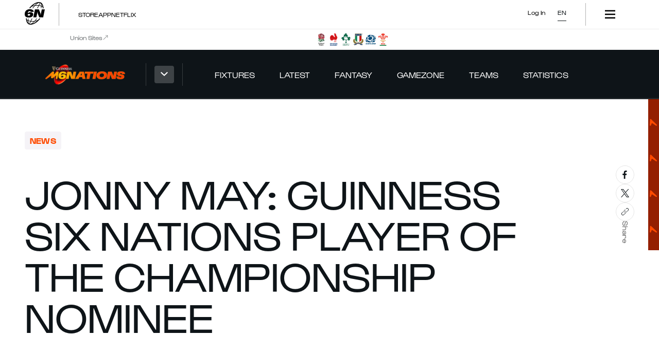

--- FILE ---
content_type: text/html; charset=utf-8
request_url: https://www.sixnationsrugby.com/en/m6n/news/jonny-may-guinness-six-nations-player-of-the-championship
body_size: 29622
content:
<!DOCTYPE html><html lang="en" translate="no" class="mainLayout_mainLayout__RWRrn"><head><meta charSet="utf-8"/><meta name="viewport" content="width=device-width, initial-scale=1"/><link rel="preload" href="/_next/static/media/06f4d6625443549c-s.p.woff2" as="font" crossorigin="" type="font/woff2"/><link rel="preload" href="/_next/static/media/164bd4d402a2e15a-s.p.woff2" as="font" crossorigin="" type="font/woff2"/><link rel="preload" href="/_next/static/media/4b4d3bd8d8ed3697-s.p.woff2" as="font" crossorigin="" type="font/woff2"/><link rel="preload" href="/_next/static/media/583c29e22a3ae3a3-s.p.woff2" as="font" crossorigin="" type="font/woff2"/><link rel="preload" href="/_next/static/media/635da0dedcd3670c-s.p.woff2" as="font" crossorigin="" type="font/woff2"/><link rel="preload" href="/_next/static/media/a18fc2f7647cb52c-s.p.woff2" as="font" crossorigin="" type="font/woff2"/><link rel="preload" href="/_next/static/media/c0d959698e4b499d-s.p.woff2" as="font" crossorigin="" type="font/woff2"/><link rel="preload" href="/_next/static/media/d2053b227b5a9264-s.p.woff2" as="font" crossorigin="" type="font/woff2"/><link rel="preload" as="image" href="/apple-app-icon.png"/><link rel="preload" as="image" imageSrcSet="https://images.ctfassets.net/uiu4umqyl5b5/6lpMMtoVBSw1ddahQIjG6w/c2a456798042e5a7fdaac25428473069/England_Team.png?fm=webp&amp;fit=fill&amp;f=face&amp;w=48&amp;h=48&amp;q=75 360w" imageSizes="100vw" fetchPriority="high"/><link rel="preload" as="image" imageSrcSet="https://images.ctfassets.net/uiu4umqyl5b5/5zthozEfgvxNlJaZhxDbjI/154d5c8fe95bdd92950dd7e2e231eb82/France_-_Colour.png?fm=webp&amp;fit=fill&amp;f=face&amp;w=48&amp;h=48&amp;q=75 360w" imageSizes="100vw" fetchPriority="high"/><link rel="preload" as="image" imageSrcSet="https://images.ctfassets.net/uiu4umqyl5b5/01CMsl8dr8yE4AweXlsgMN/d3c6e0051a4a6e993782a5c1109058fd/Ireland_-_Colour.png?fm=webp&amp;fit=fill&amp;f=face&amp;w=48&amp;h=48&amp;q=75 360w" imageSizes="100vw" fetchPriority="high"/><link rel="preload" as="image" imageSrcSet="https://images.ctfassets.net/uiu4umqyl5b5/B6WTWDUlq79MzFQbMi694/5d6a0ad22f6440a33c7e9a1ea86a5b26/Italy_-_Colour.png?fm=webp&amp;fit=fill&amp;f=face&amp;w=48&amp;h=48&amp;q=75 360w" imageSizes="100vw" fetchPriority="high"/><link rel="preload" as="image" imageSrcSet="https://images.ctfassets.net/uiu4umqyl5b5/3EKZ6UGbiRXYLt7y51LAPk/119c7b36d606a74c2cabdc8e37b5d46f/Scotland_-_Colour.png?fm=webp&amp;fit=fill&amp;f=face&amp;w=48&amp;h=48&amp;q=75 360w" imageSizes="100vw" fetchPriority="high"/><link rel="preload" as="image" imageSrcSet="https://images.ctfassets.net/uiu4umqyl5b5/1qf7IcztL16NQJSrcQ25EX/226b311c0c5ca6b308618ca48c235213/Wales_-_Colour.png?fm=webp&amp;fit=fill&amp;f=face&amp;w=48&amp;h=48&amp;q=75 360w" imageSizes="100vw" fetchPriority="high"/><link rel="preload" as="image" imageSrcSet="https://images.ctfassets.net/uiu4umqyl5b5/5NDj9mw6kLqlmSFTDVvigv/f77d643d518fbb3cb674dcd0baddb94e/Six-Nations-POTC-Jonny-May.jpg?fm=webp&amp;fit=fill&amp;f=face&amp;w=360&amp;h=203&amp;q=75 360w, https://images.ctfassets.net/uiu4umqyl5b5/5NDj9mw6kLqlmSFTDVvigv/f77d643d518fbb3cb674dcd0baddb94e/Six-Nations-POTC-Jonny-May.jpg?fm=webp&amp;fit=fill&amp;f=face&amp;w=768&amp;h=432&amp;q=75 768w, https://images.ctfassets.net/uiu4umqyl5b5/5NDj9mw6kLqlmSFTDVvigv/f77d643d518fbb3cb674dcd0baddb94e/Six-Nations-POTC-Jonny-May.jpg?fm=webp&amp;fit=fill&amp;f=face&amp;w=1024&amp;h=576&amp;q=75 1024w, https://images.ctfassets.net/uiu4umqyl5b5/5NDj9mw6kLqlmSFTDVvigv/f77d643d518fbb3cb674dcd0baddb94e/Six-Nations-POTC-Jonny-May.jpg?fm=webp&amp;fit=fill&amp;f=face&amp;w=1440&amp;h=810&amp;q=75 1440w" imageSizes="100vw" fetchPriority="high"/><link rel="stylesheet" href="/_next/static/css/8f685d53fd5716d6.css" data-precedence="next"/><link rel="stylesheet" href="/_next/static/css/f2a139118f47b5ff.css" data-precedence="next"/><link rel="stylesheet" href="/_next/static/css/ae928e42522c3f9e.css" data-precedence="next"/><link rel="stylesheet" href="/_next/static/css/2e695d643a71ada8.css" data-precedence="next"/><link rel="stylesheet" href="/_next/static/css/ef44d9b3adde60af.css" data-precedence="next"/><link rel="stylesheet" href="/_next/static/css/339efdaaeeb2fc66.css" data-precedence="next"/><link rel="stylesheet" href="/_next/static/css/d6e91e77089cbf93.css" data-precedence="next"/><link rel="stylesheet" href="/_next/static/css/dc61cc659aa2f7ed.css" data-precedence="next"/><link rel="stylesheet" href="/_next/static/css/ce5915a9a631239a.css" data-precedence="next"/><link rel="stylesheet" href="/_next/static/css/8e1a4b2efa7f3e19.css" data-precedence="next"/><link rel="stylesheet" href="/_next/static/css/0d78c047db8cb3c2.css" data-precedence="next"/><link rel="stylesheet" href="/_next/static/css/2ee737d4afbc47f9.css" data-precedence="next"/><link rel="stylesheet" href="/_next/static/css/5756388dfb6efe0f.css" data-precedence="next"/><link rel="stylesheet" href="/_next/static/css/8c389f86736479a2.css" data-precedence="next"/><link rel="stylesheet" href="/_next/static/css/be0d0a4140ca22f0.css" data-precedence="next"/><link rel="stylesheet" href="/_next/static/css/03a6b3052708e18d.css" data-precedence="next"/><link rel="stylesheet" href="/_next/static/css/f5365cc723b70f80.css" data-precedence="next"/><link rel="stylesheet" href="/_next/static/css/1a5dbd0cf2865128.css" data-precedence="next"/><link rel="stylesheet" href="/_next/static/css/fd32350bf28ad0dd.css" data-precedence="next"/><link rel="stylesheet" href="/_next/static/css/3135df4f8fa02efc.css" data-precedence="next"/><link rel="stylesheet" href="/_next/static/css/3e102cceebed40ed.css" data-precedence="next"/><link rel="stylesheet" href="/_next/static/css/b04413d0274b54b1.css" data-precedence="next"/><link rel="stylesheet" href="/_next/static/css/e63f5e1e87e408d8.css" data-precedence="next"/><link rel="stylesheet" href="/_next/static/css/776d8a29d46ef924.css" data-precedence="next"/><link rel="preload" as="script" fetchPriority="low" href="/_next/static/chunks/webpack-32051996a60b6e45.js"/><script src="/_next/static/chunks/fd9d1056-305f57faee2700f9.js" async=""></script><script src="/_next/static/chunks/2117-843312330e28e773.js" async=""></script><script src="/_next/static/chunks/main-app-5294d1645fe5526e.js" async=""></script><script src="/_next/static/chunks/app/%5Blocale%5D/(hub)/%5Bhub%5D/%5Bcompetition%5D/news/loading-3e20a42c78c051bc.js" async=""></script><script src="/_next/static/chunks/33379989-0b31663030126449.js" async=""></script><script src="/_next/static/chunks/3458-3a50bfa2c2ffc9f7.js" async=""></script><script src="/_next/static/chunks/7716-3422f343a84a41ac.js" async=""></script><script src="/_next/static/chunks/3145-c27874ce05249369.js" async=""></script><script src="/_next/static/chunks/app/global-error-61eadb439bf6f1ca.js" async=""></script><script src="/_next/static/chunks/b6f5e0bb-3dff7937e82ec420.js" async=""></script><script src="/_next/static/chunks/3091-f4d56e65634c07f1.js" async=""></script><script src="/_next/static/chunks/605-aec1768f200bed14.js" async=""></script><script src="/_next/static/chunks/3372-2ae69c6a323306d4.js" async=""></script><script src="/_next/static/chunks/8003-f4f5de38b584f415.js" async=""></script><script src="/_next/static/chunks/2211-7406752e7de6f824.js" async=""></script><script src="/_next/static/chunks/3030-83f6c516a057b715.js" async=""></script><script src="/_next/static/chunks/4879-bea98361a09f1235.js" async=""></script><script src="/_next/static/chunks/7226-89e5368b723c7608.js" async=""></script><script src="/_next/static/chunks/8458-67fd2052a72d3668.js" async=""></script><script src="/_next/static/chunks/app/%5Blocale%5D/(hub)/%5Bhub%5D/layout-f87fa1c0f9811f9e.js" async=""></script><script src="/_next/static/chunks/550ba495-97f5b2abd555c469.js" async=""></script><script src="/_next/static/chunks/e37a0b60-57eb15bde63b67d7.js" async=""></script><script src="/_next/static/chunks/7704-edc870eab7d3c3ca.js" async=""></script><script src="/_next/static/chunks/3975-17f7d867fadb427a.js" async=""></script><script src="/_next/static/chunks/5143-ec9589325c7d9d3c.js" async=""></script><script src="/_next/static/chunks/1734-e11139d65d794520.js" async=""></script><script src="/_next/static/chunks/4631-c0f42f70c3ca31f0.js" async=""></script><script src="/_next/static/chunks/7341-e49c9cea1ed39740.js" async=""></script><script src="/_next/static/chunks/4972-69b9508d86ab8fc5.js" async=""></script><script src="/_next/static/chunks/3826-f69c19503af591b0.js" async=""></script><script src="/_next/static/chunks/app/%5Blocale%5D/(hub)/%5Bhub%5D/%5Bcompetition%5D/news/%5Bnews%5D/page-f17920075efa6365.js" async=""></script><script src="/_next/static/chunks/app/%5Blocale%5D/(hub)/%5Bhub%5D/error-01bf8632a05368f6.js" async=""></script><script async="" src="https://pagead2.googlesyndication.com/pagead/js/adsbygoogle.js?client=ca-pub-4558102386287058" crossorigin="anonymous"></script><link rel="preload" href="https://www.googletagmanager.com/gtm.js?id=GTM-5Z373TN8" as="script"/><meta name="google-site-verification" content="5XwIhyeOJ4jV5AXCGDS_l7Ub0uBoWlRUojYtd-aLymc"/><title>Jonny May: Guinness Six Nations player of the Championship - Guinness Men&#x27;s Six Nations </title><meta name="description" content="The wave of elation brought about by a try in Rugby’s Greatest Championship is nigh-on unquantifiable."/><meta name="author" content="Duccio Fumero"/><link rel="manifest" href="/manifest.webmanifest" crossorigin="use-credentials"/><link rel="canonical" href="https://www.sixnationsrugby.com/en/m6n/news/jonny-may-guinness-six-nations-player-of-the-championship"/><link rel="alternate" hrefLang="en" href="https://www.sixnationsrugby.com/en/m6n/news/jonny-may-guinness-six-nations-player-of-the-championship"/><link rel="alternate" hrefLang="x-default" href="https://www.sixnationsrugby.com/en/m6n/news/jonny-may-guinness-six-nations-player-of-the-championship"/><meta property="og:title" content="Jonny May: Guinness Six Nations player of the Championship - Guinness Men&#x27;s Six Nations "/><meta property="og:description" content="The wave of elation brought about by a try in Rugby’s Greatest Championship is nigh-on unquantifiable."/><meta property="og:image" content="https://images.ctfassets.net/uiu4umqyl5b5/5NDj9mw6kLqlmSFTDVvigv/f77d643d518fbb3cb674dcd0baddb94e/Six-Nations-POTC-Jonny-May.jpg?w=1200&amp;h=630&amp;fit=crop&amp;f=face"/><meta property="og:image:width" content="1200"/><meta property="og:image:height" content="630"/><meta property="og:type" content="website"/><meta name="twitter:card" content="summary_large_image"/><meta name="twitter:title" content="Jonny May: Guinness Six Nations player of the Championship - Guinness Men&#x27;s Six Nations "/><meta name="twitter:description" content="The wave of elation brought about by a try in Rugby’s Greatest Championship is nigh-on unquantifiable."/><meta name="twitter:image" content="https://images.ctfassets.net/uiu4umqyl5b5/5NDj9mw6kLqlmSFTDVvigv/f77d643d518fbb3cb674dcd0baddb94e/Six-Nations-POTC-Jonny-May.jpg?w=1200&amp;h=630&amp;fit=crop&amp;f=face"/><meta name="twitter:image:width" content="1200"/><meta name="twitter:image:height" content="630"/><link rel="icon" href="/favicon.ico" type="image/x-icon" sizes="48x48"/><link rel="icon" href="/icon.svg?c180e2861cc2f887" type="image/svg+xml" sizes="any"/><link rel="apple-touch-icon" href="/apple-icon.png?1ffb613a4840ab84" type="image/png" sizes="180x180"/><meta name="next-size-adjust"/><script src="/_next/static/chunks/polyfills-42372ed130431b0a.js" noModule=""></script></head><body class="__variable_8902a8 __variable_e30917 mens mainLayout_mainLayoutBody__SB40Y"><div class="appleAppPrompt_appleAppPrompt__QVyD7" id="apple-app-prompt" style="display:none"><div class="appleAppPrompt_appleAppPromptContent__zxoZ_"><span data-action="close-prompt" role="button" tabindex="0">✕</span><a href="https://apps.apple.com/gb/app/six-nations-official/id489164343" target="_blank" rel="noopener noreferrer"><img src="/apple-app-icon.png" alt="Download the Six Nations Rugby app on the App Store"/><div class="appleAppPrompt_appleAppPromptTitle__9WWYm"><strong>Six Nations Official</strong><small>Rugby&#x27;s Greatest Championship</small></div><span class="view-app">View</span></a></div></div><div class="androidAppPrompt_androidAppPrompt__8kJmB" id="android-app-prompt" style="display:none"><div class="androidAppPrompt_androidAppPromptContent__IxMhY"><span data-action="close-prompt" role="button" tabindex="0">✕</span><a href="https://play.google.com/store/apps/details?id=com.sixnationsrugby" target="_blank" rel="noopener noreferrer"><img src="/apple-app-icon.png" alt="Download the Six Nations Rugby app on Google Play"/><div class="androidAppPrompt_androidAppPromptTitle__Emi7E"><strong>Six Nations</strong><small>Six Nations Rugby Ltd</small></div><span class="view-app">View</span></a></div></div><header class="siteNavigation_siteNavigation__XPXdG mens" data-testid="site-navigation"><!--$!--><template data-dgst="BAILOUT_TO_CLIENT_SIDE_RENDERING"></template><section class="siteNavigation_topBannerSection__GgMNr"></section><!--/$--><section class="siteNavigation_unionsBannerSection__nFJXL"><div class="container_container__18uat siteNavigation_unionsBannerContainer__wEk9_" data-testid="site-navigation__unions-banner-container"><div class="unionsBanner_unionsBanner__UaBcI"><h5 class="unionsBanner_label__TcEpK " data-testid="heading">Union Sites<svg class="unionsBanner_labelIcon___QruF" xmlns="http://www.w3.org/2000/svg" width="24" height="24" fill="none" viewBox="0 0 24 24" preserveAspectRatio="xMidYMid meet"><g clip-path="url(#a)"><path fill="currentColor" d="m18.294 4.666-7.522.001V3.382l9.713.002.001 9.713h-1.285l.001-7.523L3.968 20.808l-.907-.907z"></path></g><defs><clipPath id="a"><path fill="currentColor" d="M0 0h24v24H0z"></path></clipPath></defs></svg></h5><div class="unionsBanner_logos__kHBnV"><a id="3CGDANFFilgdvMWMepQ610" sys="[object Object]" title="England" target="_blank" class="imageLink_imageLink__shM0H imageLink_tokens__aCt5w unionsBanner_logo__N5Hku imageLink_imageLinkHoverEffect__5ndUR" data-testid="image-link" href="https://www.englandrugby.com/"><div class="_contentfulImage_ozzy8_5  imageLink_image__LEB__" data-testid="image-link__image"><img src="https://images.ctfassets.net/uiu4umqyl5b5/6lpMMtoVBSw1ddahQIjG6w/c2a456798042e5a7fdaac25428473069/England_Team.png?fm=webp&amp;fit=fill&amp;f=face&amp;w=48&amp;h=48" srcSet="https://images.ctfassets.net/uiu4umqyl5b5/6lpMMtoVBSw1ddahQIjG6w/c2a456798042e5a7fdaac25428473069/England_Team.png?fm=webp&amp;fit=fill&amp;f=face&amp;w=48&amp;h=48&amp;q=75 360w" sizes="100vw" alt="England Crest Image" width="48" height="48" loading="eager" fetchPriority="high" decoding="sync"/></div></a><a id="6CH0RQ7u5SD57F6fAKcOTy" sys="[object Object]" title="France" target="_blank" class="imageLink_imageLink__shM0H imageLink_tokens__aCt5w unionsBanner_logo__N5Hku imageLink_imageLinkHoverEffect__5ndUR" data-testid="image-link" href="https://www.ffr.fr/"><div class="_contentfulImage_ozzy8_5  imageLink_image__LEB__" data-testid="image-link__image"><img src="https://images.ctfassets.net/uiu4umqyl5b5/5zthozEfgvxNlJaZhxDbjI/154d5c8fe95bdd92950dd7e2e231eb82/France_-_Colour.png?fm=webp&amp;fit=fill&amp;f=face&amp;w=48&amp;h=48" srcSet="https://images.ctfassets.net/uiu4umqyl5b5/5zthozEfgvxNlJaZhxDbjI/154d5c8fe95bdd92950dd7e2e231eb82/France_-_Colour.png?fm=webp&amp;fit=fill&amp;f=face&amp;w=48&amp;h=48&amp;q=75 360w" sizes="100vw" alt="France Crest Image" width="48" height="48" loading="eager" fetchPriority="high" decoding="sync"/></div></a><a id="3xmGll2fkzPcO655kMY74c" sys="[object Object]" title="Ireland" target="_blank" class="imageLink_imageLink__shM0H imageLink_tokens__aCt5w unionsBanner_logo__N5Hku imageLink_imageLinkHoverEffect__5ndUR" data-testid="image-link" href="https://www.irishrugby.ie/"><div class="_contentfulImage_ozzy8_5  imageLink_image__LEB__" data-testid="image-link__image"><img src="https://images.ctfassets.net/uiu4umqyl5b5/01CMsl8dr8yE4AweXlsgMN/d3c6e0051a4a6e993782a5c1109058fd/Ireland_-_Colour.png?fm=webp&amp;fit=fill&amp;f=face&amp;w=48&amp;h=48" srcSet="https://images.ctfassets.net/uiu4umqyl5b5/01CMsl8dr8yE4AweXlsgMN/d3c6e0051a4a6e993782a5c1109058fd/Ireland_-_Colour.png?fm=webp&amp;fit=fill&amp;f=face&amp;w=48&amp;h=48&amp;q=75 360w" sizes="100vw" alt="Ireland Crest Image" width="48" height="48" loading="eager" fetchPriority="high" decoding="sync"/></div></a><a id="4vCml7D5Kytw98aEVVqul0" sys="[object Object]" title="Italy" target="_blank" class="imageLink_imageLink__shM0H imageLink_tokens__aCt5w unionsBanner_logo__N5Hku imageLink_imageLinkHoverEffect__5ndUR" data-testid="image-link" href="https://federugby.it/"><div class="_contentfulImage_ozzy8_5  imageLink_image__LEB__" data-testid="image-link__image"><img src="https://images.ctfassets.net/uiu4umqyl5b5/B6WTWDUlq79MzFQbMi694/5d6a0ad22f6440a33c7e9a1ea86a5b26/Italy_-_Colour.png?fm=webp&amp;fit=fill&amp;f=face&amp;w=48&amp;h=48" srcSet="https://images.ctfassets.net/uiu4umqyl5b5/B6WTWDUlq79MzFQbMi694/5d6a0ad22f6440a33c7e9a1ea86a5b26/Italy_-_Colour.png?fm=webp&amp;fit=fill&amp;f=face&amp;w=48&amp;h=48&amp;q=75 360w" sizes="100vw" alt="Italy Crest Image" width="48" height="48" loading="eager" fetchPriority="high" decoding="sync"/></div></a><a id="4nc9WEqCmh8V0s34mA2uXx" sys="[object Object]" title="Scotland" target="_blank" class="imageLink_imageLink__shM0H imageLink_tokens__aCt5w unionsBanner_logo__N5Hku imageLink_imageLinkHoverEffect__5ndUR" data-testid="image-link" href="https://scottishrugby.org/"><div class="_contentfulImage_ozzy8_5  imageLink_image__LEB__" data-testid="image-link__image"><img src="https://images.ctfassets.net/uiu4umqyl5b5/3EKZ6UGbiRXYLt7y51LAPk/119c7b36d606a74c2cabdc8e37b5d46f/Scotland_-_Colour.png?fm=webp&amp;fit=fill&amp;f=face&amp;w=48&amp;h=48" srcSet="https://images.ctfassets.net/uiu4umqyl5b5/3EKZ6UGbiRXYLt7y51LAPk/119c7b36d606a74c2cabdc8e37b5d46f/Scotland_-_Colour.png?fm=webp&amp;fit=fill&amp;f=face&amp;w=48&amp;h=48&amp;q=75 360w" sizes="100vw" alt="Scotland Crest Image" width="48" height="48" loading="eager" fetchPriority="high" decoding="sync"/></div></a><a id="7espsRrwnVHL2bA3korbRP" sys="[object Object]" title="Wales" target="_blank" class="imageLink_imageLink__shM0H imageLink_tokens__aCt5w unionsBanner_logo__N5Hku imageLink_imageLinkHoverEffect__5ndUR" data-testid="image-link" href="https://www.wru.wales/"><div class="_contentfulImage_ozzy8_5  imageLink_image__LEB__" data-testid="image-link__image"><img src="https://images.ctfassets.net/uiu4umqyl5b5/1qf7IcztL16NQJSrcQ25EX/226b311c0c5ca6b308618ca48c235213/Wales_-_Colour.png?fm=webp&amp;fit=fill&amp;f=face&amp;w=48&amp;h=48" srcSet="https://images.ctfassets.net/uiu4umqyl5b5/1qf7IcztL16NQJSrcQ25EX/226b311c0c5ca6b308618ca48c235213/Wales_-_Colour.png?fm=webp&amp;fit=fill&amp;f=face&amp;w=48&amp;h=48&amp;q=75 360w" sizes="100vw" alt="Wales Crest Image" width="48" height="48" loading="eager" fetchPriority="high" decoding="sync"/></div></a></div></div></div></section><section class="siteNavigation_mainNavBar__GA7xv" data-testid="site-navigation__main-nav-bar"><div class="container_container__18uat siteNavigation_mainNavBarContainer__wbwai" data-testid="site-navigation__main-nav-bar-container"><div class="siteNavigation_mainNavBarContainerWrapper__I5lUb"><div class="hubSelector_hubSelector__c4KTQ hubSelectorTokens_hubSelectorTokens__Q1y3u hubSelector_hideLogo__Lg4H7 siteNavigation_hubSelector__7bKf_" data-testid="site-navigation__main-nav-bar-hub-selector"><a title="Guinness Men&#x27;s Six Nations " class="hubSelector_hubLink__AvZU8" data-testid="hub-selector__menu-item-link" href="/en/m6n"></a></div><div class="siteNavigation_divider__6C7Az siteNavigation_dark__SQZ0I" data-testid="site-navigation__main-nav-divider"></div></div></div></section></header><main class="mainLayout_main__I1YZJ"><!--$--><!--$!--><template data-dgst="BAILOUT_TO_CLIENT_SIDE_RENDERING"></template><div class="articleLoadingTemplate_articleLoadingTemplate__TDZhb"><div class="loader_loader__a69fD">Loading...</div></div><!--/$--><script type="application/ld+json" id="news-schema" async="">{"@context":"https://schema.org","@type":"NewsArticle","headline":"Jonny May: Guinness Six Nations player of the Championship nominee","image":["https://images.ctfassets.net/uiu4umqyl5b5/5NDj9mw6kLqlmSFTDVvigv/f77d643d518fbb3cb674dcd0baddb94e/Six-Nations-POTC-Jonny-May.jpg"],"datePublished":"2019-03-18T13:27:31.000Z","dateModified":"2019-03-18T13:27:31.000Z","author":[{"@type":"Person","name":"Duccio Fumero"}]}</script><!--/$--></main><footer class="siteFooter_siteFooter__UbJ53 mainLayout_siteFooter__xo4Tx" data-testid="footer"><section class="siteFooter_tierOneSponsorSection__bmejm" data-testid="footer__TIER_ONE_SPONSOR_SECTION"><div class="container_container__18uat siteFooter_tierOneSponsorContainer__5Iy3g" data-testid="footer__TIER_ONE_SPONSOR_CONTAINER"></div></section><section class="siteFooter_tierTwoSponsorsSection__wQwZV"><div class="container_container__18uat siteFooter_tierTwoSponsorsContainer__v_pnA" data-testid="footer__TIER_TWO_SPONSOR_CONTAINER"><a id="2EhXohqCYcQh3qPh2vDPm0" sys="[object Object]" title="BKT" target="_blank" class="imageLink_imageLink__shM0H imageLink_tokens__aCt5w siteFooter_tierTwoSponsor__9yhhq imageLink_imageLinkHoverEffect__5ndUR" data-testid="image-link" href="https://www.bkt-tires.com/"><div class="_contentfulImage_ozzy8_5  imageLink_image__LEB__" data-testid="image-link__image"><img src="https://images.ctfassets.net/uiu4umqyl5b5/2OUz1Ig6QbMm3n6Gaxwth8/2bb708028e3d00229201aed8a49d637d/Web_Partner_Logos-01.png?fm=webp&amp;fit=pad&amp;f=center&amp;w=720&amp;h=406" srcSet="https://images.ctfassets.net/uiu4umqyl5b5/2OUz1Ig6QbMm3n6Gaxwth8/2bb708028e3d00229201aed8a49d637d/Web_Partner_Logos-01.png?fm=webp&amp;fit=pad&amp;f=center&amp;w=720&amp;h=406&amp;q=75 360w" sizes="100vw" alt="Image &gt; BKT Logo &gt; Dark BG" width="720" height="406" loading="lazy" decoding="async"/></div></a><a id="56JFx5d9qJBBr84gBfR7cy" sys="[object Object]" title="Breitling" target="_blank" class="imageLink_imageLink__shM0H imageLink_tokens__aCt5w siteFooter_tierTwoSponsor__9yhhq imageLink_imageLinkHoverEffect__5ndUR" data-testid="image-link" href="https://www.breitling.com/gb-en/"><div class="_contentfulImage_ozzy8_5  imageLink_image__LEB__" data-testid="image-link__image"><img src="https://images.ctfassets.net/uiu4umqyl5b5/6yiXKBxrg8yaTKV9Fp16QY/c7481279e44aafe32365f089b5a7a14c/Web_Partner_Logos-02.png?fm=webp&amp;fit=pad&amp;f=center&amp;w=720&amp;h=406" srcSet="https://images.ctfassets.net/uiu4umqyl5b5/6yiXKBxrg8yaTKV9Fp16QY/c7481279e44aafe32365f089b5a7a14c/Web_Partner_Logos-02.png?fm=webp&amp;fit=pad&amp;f=center&amp;w=720&amp;h=406&amp;q=75 360w" sizes="100vw" alt="Breitling Logo &gt; Dark BG" width="720" height="406" loading="lazy" decoding="async"/></div></a><a id="3eMewP41rNWgsoDNQ2IoU" sys="[object Object]" title="Capgemini Rugby" target="_self" class="imageLink_imageLink__shM0H imageLink_tokens__aCt5w siteFooter_tierTwoSponsor__9yhhq imageLink_imageLinkHoverEffect__5ndUR" data-testid="image-link" href="https://www.capgemini.com/about-us/transforming-sports/rugby/six-nations/"><div class="_contentfulImage_ozzy8_5  imageLink_image__LEB__" data-testid="image-link__image"><img src="https://images.ctfassets.net/uiu4umqyl5b5/54IR0gvaXeHlzoMtB0FMTj/55e85c6114aaf1741a40eef7975f5d58/Capgemini_Primary_logo_Negative_RGB_PROD_FOOTER.png?fm=webp&amp;fit=pad&amp;f=center&amp;w=720&amp;h=406" srcSet="https://images.ctfassets.net/uiu4umqyl5b5/54IR0gvaXeHlzoMtB0FMTj/55e85c6114aaf1741a40eef7975f5d58/Capgemini_Primary_logo_Negative_RGB_PROD_FOOTER.png?fm=webp&amp;fit=pad&amp;f=center&amp;w=720&amp;h=406&amp;q=75 360w" sizes="100vw" alt="Capgemini Primary logo Negative RGB PROD FOOTER" width="720" height="406" loading="lazy" decoding="async"/></div></a><a id="4r4eZXdFjVQgJpT8lRl5jh" sys="[object Object]" title="IHG Partner Link" target="_blank" class="imageLink_imageLink__shM0H imageLink_tokens__aCt5w siteFooter_tierTwoSponsor__9yhhq imageLink_imageLinkHoverEffect__5ndUR" data-testid="image-link" href="https://www.ihg.com/hotels/gb/en/reservation"><div class="_contentfulImage_ozzy8_5  imageLink_image__LEB__" data-testid="image-link__image"><img src="https://images.ctfassets.net/uiu4umqyl5b5/2MByDDc0omKBH2CSkS6DbW/e194845f3639dbd880384277b0c00dac/Web_Partner_Logos-03.png?fm=webp&amp;fit=pad&amp;f=center&amp;w=720&amp;h=406" srcSet="https://images.ctfassets.net/uiu4umqyl5b5/2MByDDc0omKBH2CSkS6DbW/e194845f3639dbd880384277b0c00dac/Web_Partner_Logos-03.png?fm=webp&amp;fit=pad&amp;f=center&amp;w=720&amp;h=406&amp;q=75 360w" sizes="100vw" alt="IHG Logo &gt; Dark BG" width="720" height="406" style="object-position:clamp(100%, calc(calc(0.5 * 100cqw) - calc(1.8083333333333333 * calc(100cqw - 100%))), 0%) clamp(100%, calc(calc(0.5 * 100cqw) - calc(0.5369458128078818 * calc(100cqh - 100%))), 0%)" loading="lazy" decoding="async"/></div></a></div></section><section class="siteFooter_mainFooterSection__QMsp_" data-testid="footer__main-footer-section"><div class="container_container__18uat" data-testid="footer__main-footer-container"><div class="siteFooter_usefulLinks__3y9sM" data-testid="footer__useful-links"><div class="v3-linkGroup-module__tokens___7koS- v3-linkGroup__tokens v3-linkGroup-module__linkGroup___upv69 v3-linkGroup__linkGroup siteFooter_usefulLinksGroup__pgHMp  siteFooterTokens_linkGroupTokens__kYXyR " data-component="LinkGroup"><h4 class="v3-linkGroup-module__title___DjcjS v3-linkGroup__title" data-testid="heading">Competitions</h4><ul class=" "><li class="v3-linkListItem-module__tokens___HC-hu v3-linkListItem__tokens v3-linkListItem-module__linkListItem___jzNqb v3-linkListItem__linkListItem" data-component="LinkListItem" data-testid="link-list-item"><a class="v3-link-module__link___2kSAl v3-link__link v3-link-module__small___n0Z3m v3-link__small v3-link-module__tokens___HX3hx v3-link__tokens v3-linkListItem-module__link___XS20G v3-linkListItem__link" href="https://www.sixnationsrugby.com/en/m6n" target="_self" data-component="Link" data-testid="link" rel="noreferrer"><span class="v3-link-module__text___xbrGv v3-link__text">M6N Championship</span></a></li><li class="v3-linkListItem-module__tokens___HC-hu v3-linkListItem__tokens v3-linkListItem-module__linkListItem___jzNqb v3-linkListItem__linkListItem" data-component="LinkListItem" data-testid="link-list-item"><a class="v3-link-module__link___2kSAl v3-link__link v3-link-module__small___n0Z3m v3-link__small v3-link-module__tokens___HX3hx v3-link__tokens v3-linkListItem-module__link___XS20G v3-linkListItem__link" href="https://www.sixnationsrugby.com/en/w6n" target="_self" data-component="Link" data-testid="link" rel="noreferrer"><span class="v3-link-module__text___xbrGv v3-link__text">W6N Championship</span></a></li><li class="v3-linkListItem-module__tokens___HC-hu v3-linkListItem__tokens v3-linkListItem-module__linkListItem___jzNqb v3-linkListItem__linkListItem" data-component="LinkListItem" data-testid="link-list-item"><a class="v3-link-module__link___2kSAl v3-link__link v3-link-module__small___n0Z3m v3-link__small v3-link-module__tokens___HX3hx v3-link__tokens v3-linkListItem-module__link___XS20G v3-linkListItem__link" href="https://www.sixnationsrugby.com/en/u6n" target="_self" data-component="Link" data-testid="link" rel="noreferrer"><span class="v3-link-module__text___xbrGv v3-link__text">U6N Championship</span></a></li><li class="v3-linkListItem-module__tokens___HC-hu v3-linkListItem__tokens v3-linkListItem-module__linkListItem___jzNqb v3-linkListItem__linkListItem" data-component="LinkListItem" data-testid="link-list-item"><a class="v3-link-module__link___2kSAl v3-link__link v3-link-module__small___n0Z3m v3-link__small v3-link-module__tokens___HX3hx v3-link__tokens v3-linkListItem-module__link___XS20G v3-linkListItem__link" href="https://www.sixnationsrugby.com/en/autumn-nations-series" target="_self" data-component="Link" data-testid="link" rel="noreferrer"><span class="v3-link-module__text___xbrGv v3-link__text">Quilter Nations Series</span></a></li></ul></div><div class="v3-linkGroup-module__tokens___7koS- v3-linkGroup__tokens v3-linkGroup-module__linkGroup___upv69 v3-linkGroup__linkGroup siteFooter_usefulLinksGroup__pgHMp  siteFooterTokens_linkGroupTokens__kYXyR " data-component="LinkGroup"><h4 class="v3-linkGroup-module__title___DjcjS v3-linkGroup__title" data-testid="heading">Useful Links</h4><ul class=" "><li class="v3-linkListItem-module__tokens___HC-hu v3-linkListItem__tokens v3-linkListItem-module__linkListItem___jzNqb v3-linkListItem__linkListItem" data-component="LinkListItem" data-testid="link-list-item"><a class="v3-link-module__link___2kSAl v3-link__link v3-link-module__small___n0Z3m v3-link__small v3-link-module__tokens___HX3hx v3-link__tokens v3-linkListItem-module__link___XS20G v3-linkListItem__link" href="https://store.sixnationsrugby.com/en/?_s=bm-fi-sixnations-guinness6n-prtsite-topnavshoplinkuk-jm" target="_self" data-component="Link" data-testid="link" rel="noreferrer"><span class="v3-link-module__text___xbrGv v3-link__text">Official Store</span></a></li><li class="v3-linkListItem-module__tokens___HC-hu v3-linkListItem__tokens v3-linkListItem-module__linkListItem___jzNqb v3-linkListItem__linkListItem" data-component="LinkListItem" data-testid="link-list-item"><a class="v3-link-module__link___2kSAl v3-link__link v3-link-module__small___n0Z3m v3-link__small v3-link-module__tokens___HX3hx v3-link__tokens v3-linkListItem-module__link___XS20G v3-linkListItem__link" href="/en/tickets-and-hospitality" target="_self" data-component="Link" data-testid="link" rel="noreferrer"><span class="v3-link-module__text___xbrGv v3-link__text">Tickets and Hospitality</span></a></li><li class="v3-linkListItem-module__tokens___HC-hu v3-linkListItem__tokens v3-linkListItem-module__linkListItem___jzNqb v3-linkListItem__linkListItem" data-component="LinkListItem" data-testid="link-list-item"><a class="v3-link-module__link___2kSAl v3-link__link v3-link-module__small___n0Z3m v3-link__small v3-link-module__tokens___HX3hx v3-link__tokens v3-linkListItem-module__link___XS20G v3-linkListItem__link" href="/en/app" target="_self" data-component="Link" data-testid="link" rel="noreferrer"><span class="v3-link-module__text___xbrGv v3-link__text">App</span></a></li><li class="v3-linkListItem-module__tokens___HC-hu v3-linkListItem__tokens v3-linkListItem-module__linkListItem___jzNqb v3-linkListItem__linkListItem" data-component="LinkListItem" data-testid="link-list-item"><a class="v3-link-module__link___2kSAl v3-link__link v3-link-module__small___n0Z3m v3-link__small v3-link-module__tokens___HX3hx v3-link__tokens v3-linkListItem-module__link___XS20G v3-linkListItem__link" href="/en/m6n/full-time-on-hate" target="_self" data-component="Link" data-testid="link" rel="noreferrer"><span class="v3-link-module__text___xbrGv v3-link__text">Report It</span></a></li><li class="v3-linkListItem-module__tokens___HC-hu v3-linkListItem__tokens v3-linkListItem-module__linkListItem___jzNqb v3-linkListItem__linkListItem" data-component="LinkListItem" data-testid="link-list-item"><a class="v3-link-module__link___2kSAl v3-link__link v3-link-module__small___n0Z3m v3-link__small v3-link-module__tokens___HX3hx v3-link__tokens v3-linkListItem-module__link___XS20G v3-linkListItem__link" href="/en/discipline" target="_self" data-component="Link" data-testid="link" rel="noreferrer"><span class="v3-link-module__text___xbrGv v3-link__text">Discipline</span></a></li></ul></div><div class="v3-linkGroup-module__tokens___7koS- v3-linkGroup__tokens v3-linkGroup-module__linkGroup___upv69 v3-linkGroup__linkGroup siteFooter_usefulLinksGroup__pgHMp  siteFooterTokens_linkGroupTokens__kYXyR " data-component="LinkGroup"><h4 class="v3-linkGroup-module__title___DjcjS v3-linkGroup__title" data-testid="heading">Six Nations</h4><ul class=" "><li class="v3-linkListItem-module__tokens___HC-hu v3-linkListItem__tokens v3-linkListItem-module__linkListItem___jzNqb v3-linkListItem__linkListItem" data-component="LinkListItem" data-testid="link-list-item"><a class="v3-link-module__link___2kSAl v3-link__link v3-link-module__small___n0Z3m v3-link__small v3-link-module__tokens___HX3hx v3-link__tokens v3-linkListItem-module__link___XS20G v3-linkListItem__link" href="/en/about" target="_self" data-component="Link" data-testid="link" rel="noreferrer"><span class="v3-link-module__text___xbrGv v3-link__text">About</span></a></li><li class="v3-linkListItem-module__tokens___HC-hu v3-linkListItem__tokens v3-linkListItem-module__linkListItem___jzNqb v3-linkListItem__linkListItem" data-component="LinkListItem" data-testid="link-list-item"><a class="v3-link-module__link___2kSAl v3-link__link v3-link-module__small___n0Z3m v3-link__small v3-link-module__tokens___HX3hx v3-link__tokens v3-linkListItem-module__link___XS20G v3-linkListItem__link" href="/en/careers" target="_self" data-component="Link" data-testid="link" rel="noreferrer"><span class="v3-link-module__text___xbrGv v3-link__text">Careers</span></a></li><li class="v3-linkListItem-module__tokens___HC-hu v3-linkListItem__tokens v3-linkListItem-module__linkListItem___jzNqb v3-linkListItem__linkListItem" data-component="LinkListItem" data-testid="link-list-item"><a class="v3-link-module__link___2kSAl v3-link__link v3-link-module__small___n0Z3m v3-link__small v3-link-module__tokens___HX3hx v3-link__tokens v3-linkListItem-module__link___XS20G v3-linkListItem__link" href="/en/support" target="_self" data-component="Link" data-testid="link" rel="noreferrer"><span class="v3-link-module__text___xbrGv v3-link__text">FAQs</span></a></li><li class="v3-linkListItem-module__tokens___HC-hu v3-linkListItem__tokens v3-linkListItem-module__linkListItem___jzNqb v3-linkListItem__linkListItem" data-component="LinkListItem" data-testid="link-list-item"><a class="v3-link-module__link___2kSAl v3-link__link v3-link-module__small___n0Z3m v3-link__small v3-link-module__tokens___HX3hx v3-link__tokens v3-linkListItem-module__link___XS20G v3-linkListItem__link" href="/en/contact-us" target="_self" data-component="Link" data-testid="link" rel="noreferrer"><span class="v3-link-module__text___xbrGv v3-link__text">Contact Us</span></a></li><li class="v3-linkListItem-module__tokens___HC-hu v3-linkListItem__tokens v3-linkListItem-module__linkListItem___jzNqb v3-linkListItem__linkListItem" data-component="LinkListItem" data-testid="link-list-item"><a class="v3-link-module__link___2kSAl v3-link__link v3-link-module__small___n0Z3m v3-link__small v3-link-module__tokens___HX3hx v3-link__tokens v3-linkListItem-module__link___XS20G v3-linkListItem__link" href="https://media.sixnationsrugby.com/" target="_self" data-component="Link" data-testid="link" rel="noreferrer"><span class="v3-link-module__text___xbrGv v3-link__text">Media Site</span></a></li></ul></div><div class="v3-linkGroup-module__tokens___7koS- v3-linkGroup__tokens v3-linkGroup-module__linkGroup___upv69 v3-linkGroup__linkGroup siteFooter_usefulLinksGroup__pgHMp  siteFooterTokens_linkGroupTokens__kYXyR " data-component="LinkGroup"><h4 class="v3-linkGroup-module__title___DjcjS v3-linkGroup__title" data-testid="heading">Union Websites</h4><ul class=" "><li class="v3-linkListItem-module__tokens___HC-hu v3-linkListItem__tokens v3-linkListItem-module__linkListItem___jzNqb v3-linkListItem__linkListItem" data-component="LinkListItem" data-testid="link-list-item"><a class="v3-link-module__link___2kSAl v3-link__link v3-link-module__small___n0Z3m v3-link__small v3-link-module__tokens___HX3hx v3-link__tokens v3-linkListItem-module__link___XS20G v3-linkListItem__link" href="https://www.englandrugby.com/home" target="_self" data-component="Link" data-testid="link" rel="noreferrer"><span class="v3-link-module__text___xbrGv v3-link__text">England</span></a></li><li class="v3-linkListItem-module__tokens___HC-hu v3-linkListItem__tokens v3-linkListItem-module__linkListItem___jzNqb v3-linkListItem__linkListItem" data-component="LinkListItem" data-testid="link-list-item"><a class="v3-link-module__link___2kSAl v3-link__link v3-link-module__small___n0Z3m v3-link__small v3-link-module__tokens___HX3hx v3-link__tokens v3-linkListItem-module__link___XS20G v3-linkListItem__link" href="https://www.ffr.fr/" target="_self" data-component="Link" data-testid="link" rel="noreferrer"><span class="v3-link-module__text___xbrGv v3-link__text">France</span></a></li><li class="v3-linkListItem-module__tokens___HC-hu v3-linkListItem__tokens v3-linkListItem-module__linkListItem___jzNqb v3-linkListItem__linkListItem" data-component="LinkListItem" data-testid="link-list-item"><a class="v3-link-module__link___2kSAl v3-link__link v3-link-module__small___n0Z3m v3-link__small v3-link-module__tokens___HX3hx v3-link__tokens v3-linkListItem-module__link___XS20G v3-linkListItem__link" href="https://www.irishrugby.ie/" target="_self" data-component="Link" data-testid="link" rel="noreferrer"><span class="v3-link-module__text___xbrGv v3-link__text">Ireland</span></a></li><li class="v3-linkListItem-module__tokens___HC-hu v3-linkListItem__tokens v3-linkListItem-module__linkListItem___jzNqb v3-linkListItem__linkListItem" data-component="LinkListItem" data-testid="link-list-item"><a class="v3-link-module__link___2kSAl v3-link__link v3-link-module__small___n0Z3m v3-link__small v3-link-module__tokens___HX3hx v3-link__tokens v3-linkListItem-module__link___XS20G v3-linkListItem__link" href="http://www.federugby.it/" target="_self" data-component="Link" data-testid="link" rel="noreferrer"><span class="v3-link-module__text___xbrGv v3-link__text">Italy</span></a></li><li class="v3-linkListItem-module__tokens___HC-hu v3-linkListItem__tokens v3-linkListItem-module__linkListItem___jzNqb v3-linkListItem__linkListItem" data-component="LinkListItem" data-testid="link-list-item"><a class="v3-link-module__link___2kSAl v3-link__link v3-link-module__small___n0Z3m v3-link__small v3-link-module__tokens___HX3hx v3-link__tokens v3-linkListItem-module__link___XS20G v3-linkListItem__link" href="http://www.scottishrugby.org/" target="_self" data-component="Link" data-testid="link" rel="noreferrer"><span class="v3-link-module__text___xbrGv v3-link__text">Scotland</span></a></li><li class="v3-linkListItem-module__tokens___HC-hu v3-linkListItem__tokens v3-linkListItem-module__linkListItem___jzNqb v3-linkListItem__linkListItem" data-component="LinkListItem" data-testid="link-list-item"><a class="v3-link-module__link___2kSAl v3-link__link v3-link-module__small___n0Z3m v3-link__small v3-link-module__tokens___HX3hx v3-link__tokens v3-linkListItem-module__link___XS20G v3-linkListItem__link" href="https://www.wru.wales/" target="_self" data-component="Link" data-testid="link" rel="noreferrer"><span class="v3-link-module__text___xbrGv v3-link__text">Wales</span></a></li></ul></div></div><div class="v3-socialLinks-module__tokens___7aNNH v3-socialLinks__tokens v3-socialLinks-module__socialLinks___r9Uss v3-socialLinks__socialLinks siteFooter_socialLinks__sdN5w  siteFooterTokens_socialLinksTokens___Z1Bj siteFooterTokens_socialLinksTokens" data-component="SocialLinks"><ul class="v3-socialLinks-module__links___Fb819 v3-socialLinks__links"><li><a href="https://www.facebook.com/sixnationsrugby" class="v3-socialLink-module__tokens___yfmgX v3-socialLink__tokens v3-socialLink-module__socialLink___nTf1m v3-socialLink__socialLink v3-socialLink-module__large___znZI8 v3-socialLink__large" data-component="SocialLink" data-testid="social-link" target="_blank" rel="noreferrer"><svg xmlns="http://www.w3.org/2000/svg" width="24" height="24" fill="none" viewBox="0 0 24 24" preserveAspectRatio="xMidYMid meet"><path fill="currentColor" d="M5 3c-1.103 0-2 .897-2 2v14c0 1.103.897 2 2 2h14c1.103 0 2-.897 2-2V5c0-1.103-.897-2-2-2H5Zm0 2h14l.002 14h-4.588v-3.965h2.365l.352-2.725H14.43v-1.736c0-.788.22-1.32 1.35-1.32h1.427V6.822a20.013 20.013 0 0 0-2.092-.103c-2.074 0-3.494 1.266-3.494 3.59v2.006H9.277v2.724h2.344V19H5V5Z"></path></svg><span class="v3-visuallyHidden-module__visuallyHidden___4S4cI v3-visuallyHidden__visuallyHidden" data-testid="vissually-hidden">facebook</span></a></li><li><a href="https://www.instagram.com/sixnationsrugby" class="v3-socialLink-module__tokens___yfmgX v3-socialLink__tokens v3-socialLink-module__socialLink___nTf1m v3-socialLink__socialLink v3-socialLink-module__large___znZI8 v3-socialLink__large" data-component="SocialLink" data-testid="social-link" target="_blank" rel="noreferrer"><svg xmlns="http://www.w3.org/2000/svg" width="24" height="24" fill="none" viewBox="0 0 24 24" preserveAspectRatio="xMidYMid meet"><path fill="currentColor" d="M8 3C5.243 3 3 5.243 3 8v8c0 2.757 2.243 5 5 5h8c2.757 0 5-2.243 5-5V8c0-2.757-2.243-5-5-5H8Zm0 2h8c1.654 0 3 1.346 3 3v8c0 1.654-1.346 3-3 3H8c-1.654 0-3-1.346-3-3V8c0-1.654 1.346-3 3-3Zm9 1a1 1 0 1 0 0 2 1 1 0 0 0 0-2Zm-5 1c-2.757 0-5 2.243-5 5s2.243 5 5 5 5-2.243 5-5-2.243-5-5-5Zm0 2c1.654 0 3 1.346 3 3s-1.346 3-3 3-3-1.346-3-3 1.346-3 3-3Z"></path></svg><span class="v3-visuallyHidden-module__visuallyHidden___4S4cI v3-visuallyHidden__visuallyHidden" data-testid="vissually-hidden">instagram</span></a></li><li><a href="https://www.linkedin.com/company/six-nations-rugby" class="v3-socialLink-module__tokens___yfmgX v3-socialLink__tokens v3-socialLink-module__socialLink___nTf1m v3-socialLink__socialLink v3-socialLink-module__large___znZI8 v3-socialLink__large" data-component="SocialLink" data-testid="social-link" target="_blank" rel="noreferrer"><svg xmlns="http://www.w3.org/2000/svg" width="24" height="24" fill="none" viewBox="0 0 24 24" preserveAspectRatio="xMidYMid meet"><path fill="currentColor" d="M5 3a2 2 0 0 0-2 2v14a2 2 0 0 0 2 2h14a2 2 0 0 0 2-2V5a2 2 0 0 0-2-2H5Zm0 2h14v14H5V5Zm2.78 1.316c-.858 0-1.372.516-1.372 1.202 0 .686.514 1.199 1.285 1.199.857 0 1.371-.513 1.371-1.2 0-.685-.514-1.2-1.285-1.2ZM6.476 10v7H9v-7H6.477Zm4.605 0v7h2.523v-3.826c0-1.14.813-1.303 1.057-1.303s.897.245.897 1.303V17H18v-3.826C18 10.977 17.024 10 15.803 10s-1.873.407-2.198.977V10h-2.523Z"></path></svg><span class="v3-visuallyHidden-module__visuallyHidden___4S4cI v3-visuallyHidden__visuallyHidden" data-testid="vissually-hidden">linked-in</span></a></li><li><a href="https://twitter.com/SixNationsRugby" class="v3-socialLink-module__tokens___yfmgX v3-socialLink__tokens v3-socialLink-module__socialLink___nTf1m v3-socialLink__socialLink v3-socialLink-module__large___znZI8 v3-socialLink__large" data-component="SocialLink" data-testid="social-link" target="_blank" rel="noreferrer"><svg xmlns="http://www.w3.org/2000/svg" width="24" height="24" fill="none" viewBox="0 0 24 24" preserveAspectRatio="xMidYMid meet"><path fill="currentColor" d="M13.712 10.622 20.413 3h-1.588l-5.818 6.618L8.36 3H3l7.027 10.007L3 21h1.588l6.144-6.989L15.64 21H21l-7.288-10.378Zm-2.175 2.474-.712-.997L5.16 4.17H7.6l4.571 6.4.712.996 5.943 8.319h-2.439l-4.85-6.788Z"></path></svg><span class="v3-visuallyHidden-module__visuallyHidden___4S4cI v3-visuallyHidden__visuallyHidden" data-testid="vissually-hidden">x</span></a></li><li><a href="https://www.youtube.com/@SixNationsRugby" class="v3-socialLink-module__tokens___yfmgX v3-socialLink__tokens v3-socialLink-module__socialLink___nTf1m v3-socialLink__socialLink v3-socialLink-module__large___znZI8 v3-socialLink__large" data-component="SocialLink" data-testid="social-link" target="_blank" rel="noreferrer"><svg xmlns="http://www.w3.org/2000/svg" width="24" height="24" fill="none" viewBox="0 0 24 24" preserveAspectRatio="xMidYMid meet"><path fill="currentColor" d="M12 4s-6.254 0-7.814.418a2.503 2.503 0 0 0-1.768 1.768C2 7.746 2 12 2 12s0 4.255.418 5.814c.23.861.908 1.538 1.768 1.768C5.746 20 12 20 12 20s6.255 0 7.814-.418a2.505 2.505 0 0 0 1.768-1.768C22 16.255 22 12 22 12s0-4.254-.418-5.814a2.505 2.505 0 0 0-1.768-1.768C18.255 4 12 4 12 4Zm0 2c2.882 0 6.49.134 7.297.35a.508.508 0 0 1 .353.353c.241.898.35 3.639.35 5.297s-.109 4.398-.35 5.297a.508.508 0 0 1-.353.353c-.805.216-4.415.35-7.297.35-2.881 0-6.49-.134-7.297-.35a.508.508 0 0 1-.353-.353C4.109 16.399 4 13.658 4 12s.109-4.399.35-5.299a.505.505 0 0 1 .353-.351C5.508 6.134 9.118 6 12 6Zm-2 2.535v6.93L16 12l-6-3.465Z"></path></svg><span class="v3-visuallyHidden-module__visuallyHidden___4S4cI v3-visuallyHidden__visuallyHidden" data-testid="vissually-hidden">you-tube</span></a></li></ul></div><div class="siteFooter_legalLinks__czMg7" data-testid="footer__legal-links"><a id="5rxwJrwrf0A1uow4rWYjcw" sys="[object Object]" title="Media Site" target="_blank" class="siteFooter_legalLink__vyUE1" data-testid="footer__LEGAL_LINK--media-site" href="https://media.sixnationsrugby.com/">Media Site</a><a id="5UOgOYbYLl9TSEIVdRdJh4" sys="[object Object]" title="Terms and Conditions" target="_self" class="siteFooter_legalLink__vyUE1" data-testid="footer__LEGAL_LINK--terms-and-conditions" href="/en/terms-and-conditions">Terms and Conditions</a><a id="1oULBoWAmGWWKSwuoxBLrP" sys="[object Object]" title="Privacy Policy" target="_self" class="siteFooter_legalLink__vyUE1" data-testid="footer__LEGAL_LINK--privacy-policy" href="/en/privacy-policy">Privacy Policy</a><a id="3z8qiwHvP3qrWPBcYCQrcU" sys="[object Object]" title="Cookie Policy " target="_self" class="siteFooter_legalLink__vyUE1" data-testid="footer__LEGAL_LINK--cookie-policy" href="/en/cookie-policy">Cookie Policy </a><a id="37945VQer3CUJdni6u3Tbh" sys="[object Object]" title="Social and Digital Community Policy" target="_self" class="siteFooter_legalLink__vyUE1" data-testid="footer__LEGAL_LINK--social-and-digital-community-policy" href="/en/social-and-digital-community-policy">Social and Digital Community Policy</a></div><div class="siteFooter_copyrightStatement__QmuVI" data-testid="footer__copyright-statement">© 2026 SIX NATIONS RUGBY LTD </div></div></section></footer><script src="/_next/static/chunks/webpack-32051996a60b6e45.js" async=""></script><script>(self.__next_f=self.__next_f||[]).push([0]);self.__next_f.push([2,null])</script><script>self.__next_f.push([1,"1:HL[\"/_next/static/media/06f4d6625443549c-s.p.woff2\",\"font\",{\"crossOrigin\":\"\",\"type\":\"font/woff2\"}]\n2:HL[\"/_next/static/media/164bd4d402a2e15a-s.p.woff2\",\"font\",{\"crossOrigin\":\"\",\"type\":\"font/woff2\"}]\n3:HL[\"/_next/static/media/4b4d3bd8d8ed3697-s.p.woff2\",\"font\",{\"crossOrigin\":\"\",\"type\":\"font/woff2\"}]\n4:HL[\"/_next/static/media/583c29e22a3ae3a3-s.p.woff2\",\"font\",{\"crossOrigin\":\"\",\"type\":\"font/woff2\"}]\n5:HL[\"/_next/static/media/635da0dedcd3670c-s.p.woff2\",\"font\",{\"crossOrigin\":\"\",\"type\":\"font/woff2\"}]\n6:HL[\"/_next/static/media/a18fc2f7647cb52c-s.p.woff2\",\"font\",{\"crossOrigin\":\"\",\"type\":\"font/woff2\"}]\n7:HL[\"/_next/static/media/c0d959698e4b499d-s.p.woff2\",\"font\",{\"crossOrigin\":\"\",\"type\":\"font/woff2\"}]\n8:HL[\"/_next/static/media/d2053b227b5a9264-s.p.woff2\",\"font\",{\"crossOrigin\":\"\",\"type\":\"font/woff2\"}]\n9:HL[\"/_next/static/css/8f685d53fd5716d6.css\",\"style\"]\na:HL[\"/_next/static/css/f2a139118f47b5ff.css\",\"style\"]\nb:HL[\"/_next/static/css/ae928e42522c3f9e.css\",\"style\"]\nc:HL[\"/_next/static/css/2e695d643a71ada8.css\",\"style\"]\nd:HL[\"/_next/static/css/ef44d9b3adde60af.css\",\"style\"]\ne:HL[\"/_next/static/css/339efdaaeeb2fc66.css\",\"style\"]\nf:HL[\"/_next/static/css/d6e91e77089cbf93.css\",\"style\"]\n10:HL[\"/_next/static/css/dc61cc659aa2f7ed.css\",\"style\"]\n11:HL[\"/_next/static/css/ce5915a9a631239a.css\",\"style\"]\n12:HL[\"/_next/static/css/8e1a4b2efa7f3e19.css\",\"style\"]\n13:HL[\"/_next/static/css/0d78c047db8cb3c2.css\",\"style\"]\n14:HL[\"/_next/static/css/2ee737d4afbc47f9.css\",\"style\"]\n15:HL[\"/_next/static/css/5756388dfb6efe0f.css\",\"style\"]\n16:HL[\"/_next/static/css/8c389f86736479a2.css\",\"style\"]\n17:HL[\"/_next/static/css/be0d0a4140ca22f0.css\",\"style\"]\n18:HL[\"/_next/static/css/03a6b3052708e18d.css\",\"style\"]\n19:HL[\"/_next/static/css/f5365cc723b70f80.css\",\"style\"]\n1a:HL[\"/_next/static/css/1a5dbd0cf2865128.css\",\"style\"]\n1b:HL[\"/_next/static/css/fd32350bf28ad0dd.css\",\"style\"]\n1c:HL[\"/_next/static/css/3135df4f8fa02efc.css\",\"style\"]\n1d:HL[\"/_next/static/css/3e102cceebed40ed.css\",\"style\"]\n1e:HL[\"/_next/static/css/b04413d0274b54b1.css\",\"style\"]\n1f:HL[\"/_next/s"])</script><script>self.__next_f.push([1,"tatic/css/e63f5e1e87e408d8.css\",\"style\"]\n20:HL[\"/_next/static/css/776d8a29d46ef924.css\",\"style\"]\n"])</script><script>self.__next_f.push([1,"21:I[12846,[],\"\"]\n24:I[4707,[],\"\"]\n29:I[36423,[],\"\"]\n2a:I[65231,[\"4936\",\"static/chunks/app/%5Blocale%5D/(hub)/%5Bhub%5D/%5Bcompetition%5D/news/loading-3e20a42c78c051bc.js\"],\"default\"]\n2d:I[21667,[\"1924\",\"static/chunks/33379989-0b31663030126449.js\",\"3458\",\"static/chunks/3458-3a50bfa2c2ffc9f7.js\",\"7716\",\"static/chunks/7716-3422f343a84a41ac.js\",\"3145\",\"static/chunks/3145-c27874ce05249369.js\",\"6470\",\"static/chunks/app/global-error-61eadb439bf6f1ca.js\"],\"default\"]\n25:[\"locale\",\"en\",\"d\"]\n26:[\"hub\",\"m6n\",\"d\"]\n27:[\"competition\",\"mens\",\"d\"]\n28:[\"news\",\"jonny-may-guinness-six-nations-player-of-the-championship\",\"d\"]\n2e:[]\n"])</script><script>self.__next_f.push([1,"0:[\"$\",\"$L21\",null,{\"buildId\":\"7d682887aab3fd4f40a7b62e87ece09916379603\",\"assetPrefix\":\"\",\"urlParts\":[\"\",\"en\",\"m6n\",\"news\",\"jonny-may-guinness-six-nations-player-of-the-championship\"],\"initialTree\":[\"\",{\"children\":[[\"locale\",\"en\",\"d\"],{\"children\":[\"(hub)\",{\"children\":[[\"hub\",\"m6n\",\"d\"],{\"children\":[[\"competition\",\"mens\",\"d\"],{\"children\":[\"news\",{\"children\":[[\"news\",\"jonny-may-guinness-six-nations-player-of-the-championship\",\"d\"],{\"children\":[\"__PAGE__\",{}]}]}]}]},\"$undefined\",\"$undefined\",true]}]}]}],\"initialSeedData\":[\"\",{\"children\":[[\"locale\",\"en\",\"d\"],{\"children\":[\"(hub)\",{\"children\":[[\"hub\",\"m6n\",\"d\"],{\"children\":[[\"competition\",\"mens\",\"d\"],{\"children\":[\"news\",{\"children\":[[\"news\",\"jonny-may-guinness-six-nations-player-of-the-championship\",\"d\"],{\"children\":[\"__PAGE__\",{},[[\"$L22\",\"$L23\",[[\"$\",\"link\",\"0\",{\"rel\":\"stylesheet\",\"href\":\"/_next/static/css/ce5915a9a631239a.css\",\"precedence\":\"next\",\"crossOrigin\":\"$undefined\"}],[\"$\",\"link\",\"1\",{\"rel\":\"stylesheet\",\"href\":\"/_next/static/css/8e1a4b2efa7f3e19.css\",\"precedence\":\"next\",\"crossOrigin\":\"$undefined\"}],[\"$\",\"link\",\"2\",{\"rel\":\"stylesheet\",\"href\":\"/_next/static/css/0d78c047db8cb3c2.css\",\"precedence\":\"next\",\"crossOrigin\":\"$undefined\"}],[\"$\",\"link\",\"3\",{\"rel\":\"stylesheet\",\"href\":\"/_next/static/css/2ee737d4afbc47f9.css\",\"precedence\":\"next\",\"crossOrigin\":\"$undefined\"}],[\"$\",\"link\",\"4\",{\"rel\":\"stylesheet\",\"href\":\"/_next/static/css/5756388dfb6efe0f.css\",\"precedence\":\"next\",\"crossOrigin\":\"$undefined\"}],[\"$\",\"link\",\"5\",{\"rel\":\"stylesheet\",\"href\":\"/_next/static/css/8c389f86736479a2.css\",\"precedence\":\"next\",\"crossOrigin\":\"$undefined\"}],[\"$\",\"link\",\"6\",{\"rel\":\"stylesheet\",\"href\":\"/_next/static/css/be0d0a4140ca22f0.css\",\"precedence\":\"next\",\"crossOrigin\":\"$undefined\"}],[\"$\",\"link\",\"7\",{\"rel\":\"stylesheet\",\"href\":\"/_next/static/css/03a6b3052708e18d.css\",\"precedence\":\"next\",\"crossOrigin\":\"$undefined\"}],[\"$\",\"link\",\"8\",{\"rel\":\"stylesheet\",\"href\":\"/_next/static/css/f5365cc723b70f80.css\",\"precedence\":\"next\",\"crossOrigin\":\"$undefined\"}],[\"$\",\"link\",\"9\",{\"rel\":\"stylesheet\",\"href\":\"/_next/static/css/1a5dbd0cf2865128.css\",\"precedence\":\"next\",\"crossOrigin\":\"$undefined\"}],[\"$\",\"link\",\"10\",{\"rel\":\"stylesheet\",\"href\":\"/_next/static/css/fd32350bf28ad0dd.css\",\"precedence\":\"next\",\"crossOrigin\":\"$undefined\"}],[\"$\",\"link\",\"11\",{\"rel\":\"stylesheet\",\"href\":\"/_next/static/css/3135df4f8fa02efc.css\",\"precedence\":\"next\",\"crossOrigin\":\"$undefined\"}],[\"$\",\"link\",\"12\",{\"rel\":\"stylesheet\",\"href\":\"/_next/static/css/3e102cceebed40ed.css\",\"precedence\":\"next\",\"crossOrigin\":\"$undefined\"}],[\"$\",\"link\",\"13\",{\"rel\":\"stylesheet\",\"href\":\"/_next/static/css/b04413d0274b54b1.css\",\"precedence\":\"next\",\"crossOrigin\":\"$undefined\"}],[\"$\",\"link\",\"14\",{\"rel\":\"stylesheet\",\"href\":\"/_next/static/css/e63f5e1e87e408d8.css\",\"precedence\":\"next\",\"crossOrigin\":\"$undefined\"}],[\"$\",\"link\",\"15\",{\"rel\":\"stylesheet\",\"href\":\"/_next/static/css/776d8a29d46ef924.css\",\"precedence\":\"next\",\"crossOrigin\":\"$undefined\"}]]],null],null]},[null,[\"$\",\"$L24\",null,{\"parallelRouterKey\":\"children\",\"segmentPath\":[\"children\",\"$25\",\"children\",\"(hub)\",\"children\",\"$26\",\"children\",\"$27\",\"children\",\"news\",\"children\",\"$28\",\"children\"],\"error\":\"$undefined\",\"errorStyles\":\"$undefined\",\"errorScripts\":\"$undefined\",\"template\":[\"$\",\"$L29\",null,{}],\"templateStyles\":\"$undefined\",\"templateScripts\":\"$undefined\",\"notFound\":\"$undefined\",\"notFoundStyles\":\"$undefined\"}]],null]},[null,[\"$\",\"$L24\",null,{\"parallelRouterKey\":\"children\",\"segmentPath\":[\"children\",\"$25\",\"children\",\"(hub)\",\"children\",\"$26\",\"children\",\"$27\",\"children\",\"news\",\"children\"],\"error\":\"$undefined\",\"errorStyles\":\"$undefined\",\"errorScripts\":\"$undefined\",\"template\":[\"$\",\"$L29\",null,{}],\"templateStyles\":\"$undefined\",\"templateScripts\":\"$undefined\",\"notFound\":\"$undefined\",\"notFoundStyles\":\"$undefined\"}]],[[[\"$\",\"$L2a\",null,{}],[\"$\",\"div\",null,{\"className\":\"articleLoadingTemplate_articleLoadingTemplate__TDZhb\",\"children\":[\"$\",\"div\",null,{\"className\":\"loader_loader__a69fD\",\"children\":\"Loading...\"}]}]],[[\"$\",\"link\",\"0\",{\"rel\":\"stylesheet\",\"href\":\"/_next/static/css/8e1a4b2efa7f3e19.css\",\"precedence\":\"next\",\"crossOrigin\":\"$undefined\"}]],[]]]},[[null,[\"$\",\"$L24\",null,{\"parallelRouterKey\":\"children\",\"segmentPath\":[\"children\",\"$25\",\"children\",\"(hub)\",\"children\",\"$26\",\"children\",\"$27\",\"children\"],\"error\":\"$undefined\",\"errorStyles\":\"$undefined\",\"errorScripts\":\"$undefined\",\"template\":[\"$\",\"$L29\",null,{}],\"templateStyles\":\"$undefined\",\"templateScripts\":\"$undefined\",\"notFound\":\"$undefined\",\"notFoundStyles\":\"$undefined\"}]],null],null]},[[[[\"$\",\"link\",\"0\",{\"rel\":\"stylesheet\",\"href\":\"/_next/static/css/8f685d53fd5716d6.css\",\"precedence\":\"next\",\"crossOrigin\":\"$undefined\"}],[\"$\",\"link\",\"1\",{\"rel\":\"stylesheet\",\"href\":\"/_next/static/css/f2a139118f47b5ff.css\",\"precedence\":\"next\",\"crossOrigin\":\"$undefined\"}],[\"$\",\"link\",\"2\",{\"rel\":\"stylesheet\",\"href\":\"/_next/static/css/ae928e42522c3f9e.css\",\"precedence\":\"next\",\"crossOrigin\":\"$undefined\"}],[\"$\",\"link\",\"3\",{\"rel\":\"stylesheet\",\"href\":\"/_next/static/css/2e695d643a71ada8.css\",\"precedence\":\"next\",\"crossOrigin\":\"$undefined\"}],[\"$\",\"link\",\"4\",{\"rel\":\"stylesheet\",\"href\":\"/_next/static/css/ef44d9b3adde60af.css\",\"precedence\":\"next\",\"crossOrigin\":\"$undefined\"}],[\"$\",\"link\",\"5\",{\"rel\":\"stylesheet\",\"href\":\"/_next/static/css/339efdaaeeb2fc66.css\",\"precedence\":\"next\",\"crossOrigin\":\"$undefined\"}],[\"$\",\"link\",\"6\",{\"rel\":\"stylesheet\",\"href\":\"/_next/static/css/d6e91e77089cbf93.css\",\"precedence\":\"next\",\"crossOrigin\":\"$undefined\"}],[\"$\",\"link\",\"7\",{\"rel\":\"stylesheet\",\"href\":\"/_next/static/css/dc61cc659aa2f7ed.css\",\"precedence\":\"next\",\"crossOrigin\":\"$undefined\"}]],\"$L2b\"],null],null]},[null,[\"$\",\"$L24\",null,{\"parallelRouterKey\":\"children\",\"segmentPath\":[\"children\",\"$25\",\"children\",\"(hub)\",\"children\"],\"error\":\"$undefined\",\"errorStyles\":\"$undefined\",\"errorScripts\":\"$undefined\",\"template\":[\"$\",\"$L29\",null,{}],\"templateStyles\":\"$undefined\",\"templateScripts\":\"$undefined\",\"notFound\":\"$undefined\",\"notFoundStyles\":\"$undefined\"}]],null]},[null,[\"$\",\"$L24\",null,{\"parallelRouterKey\":\"children\",\"segmentPath\":[\"children\",\"$25\",\"children\"],\"error\":\"$undefined\",\"errorStyles\":\"$undefined\",\"errorScripts\":\"$undefined\",\"template\":[\"$\",\"$L29\",null,{}],\"templateStyles\":\"$undefined\",\"templateScripts\":\"$undefined\",\"notFound\":\"$undefined\",\"notFoundStyles\":\"$undefined\"}]],null]},[null,[\"$\",\"$L24\",null,{\"parallelRouterKey\":\"children\",\"segmentPath\":[\"children\"],\"error\":\"$undefined\",\"errorStyles\":\"$undefined\",\"errorScripts\":\"$undefined\",\"template\":[\"$\",\"$L29\",null,{}],\"templateStyles\":\"$undefined\",\"templateScripts\":\"$undefined\",\"notFound\":[[\"$\",\"title\",null,{\"children\":\"404: This page could not be found.\"}],[\"$\",\"div\",null,{\"style\":{\"fontFamily\":\"system-ui,\\\"Segoe UI\\\",Roboto,Helvetica,Arial,sans-serif,\\\"Apple Color Emoji\\\",\\\"Segoe UI Emoji\\\"\",\"height\":\"100vh\",\"textAlign\":\"center\",\"display\":\"flex\",\"flexDirection\":\"column\",\"alignItems\":\"center\",\"justifyContent\":\"center\"},\"children\":[\"$\",\"div\",null,{\"children\":[[\"$\",\"style\",null,{\"dangerouslySetInnerHTML\":{\"__html\":\"body{color:#000;background:#fff;margin:0}.next-error-h1{border-right:1px solid rgba(0,0,0,.3)}@media (prefers-color-scheme:dark){body{color:#fff;background:#000}.next-error-h1{border-right:1px solid rgba(255,255,255,.3)}}\"}}],[\"$\",\"h1\",null,{\"className\":\"next-error-h1\",\"style\":{\"display\":\"inline-block\",\"margin\":\"0 20px 0 0\",\"padding\":\"0 23px 0 0\",\"fontSize\":24,\"fontWeight\":500,\"verticalAlign\":\"top\",\"lineHeight\":\"49px\"},\"children\":\"404\"}],[\"$\",\"div\",null,{\"style\":{\"display\":\"inline-block\"},\"children\":[\"$\",\"h2\",null,{\"style\":{\"fontSize\":14,\"fontWeight\":400,\"lineHeight\":\"49px\",\"margin\":0},\"children\":\"This page could not be found.\"}]}]]}]}]],\"notFoundStyles\":[]}]],null],\"couldBeIntercepted\":false,\"initialHead\":[null,\"$L2c\"],\"globalErrorComponent\":\"$2d\",\"missingSlots\":\"$W2e\"}]\n"])</script><script>self.__next_f.push([1,"2f:I[98087,[\"1924\",\"static/chunks/33379989-0b31663030126449.js\",\"3351\",\"static/chunks/b6f5e0bb-3dff7937e82ec420.js\",\"3458\",\"static/chunks/3458-3a50bfa2c2ffc9f7.js\",\"7716\",\"static/chunks/7716-3422f343a84a41ac.js\",\"3091\",\"static/chunks/3091-f4d56e65634c07f1.js\",\"605\",\"static/chunks/605-aec1768f200bed14.js\",\"3372\",\"static/chunks/3372-2ae69c6a323306d4.js\",\"8003\",\"static/chunks/8003-f4f5de38b584f415.js\",\"2211\",\"static/chunks/2211-7406752e7de6f824.js\",\"3030\",\"static/chunks/3030-83f6c516a057b715.js\",\"4879\",\"static/chunks/4879-bea98361a09f1235.js\",\"7226\",\"static/chunks/7226-89e5368b723c7608.js\",\"8458\",\"static/chunks/8458-67fd2052a72d3668.js\",\"7750\",\"static/chunks/app/%5Blocale%5D/(hub)/%5Bhub%5D/layout-f87fa1c0f9811f9e.js\"],\"GoogleTagManager\"]\n30:I[64923,[\"1924\",\"static/chunks/33379989-0b31663030126449.js\",\"3351\",\"static/chunks/b6f5e0bb-3dff7937e82ec420.js\",\"3458\",\"static/chunks/3458-3a50bfa2c2ffc9f7.js\",\"7716\",\"static/chunks/7716-3422f343a84a41ac.js\",\"3091\",\"static/chunks/3091-f4d56e65634c07f1.js\",\"605\",\"static/chunks/605-aec1768f200bed14.js\",\"3372\",\"static/chunks/3372-2ae69c6a323306d4.js\",\"8003\",\"static/chunks/8003-f4f5de38b584f415.js\",\"2211\",\"static/chunks/2211-7406752e7de6f824.js\",\"3030\",\"static/chunks/3030-83f6c516a057b715.js\",\"4879\",\"static/chunks/4879-bea98361a09f1235.js\",\"7226\",\"static/chunks/7226-89e5368b723c7608.js\",\"8458\",\"static/chunks/8458-67fd2052a72d3668.js\",\"7750\",\"static/chunks/app/%5Blocale%5D/(hub)/%5Bhub%5D/layout-f87fa1c0f9811f9e.js\"],\"default\"]\n31:I[31463,[\"1924\",\"static/chunks/33379989-0b31663030126449.js\",\"3351\",\"static/chunks/b6f5e0bb-3dff7937e82ec420.js\",\"3458\",\"static/chunks/3458-3a50bfa2c2ffc9f7.js\",\"7716\",\"static/chunks/7716-3422f343a84a41ac.js\",\"3091\",\"static/chunks/3091-f4d56e65634c07f1.js\",\"605\",\"static/chunks/605-aec1768f200bed14.js\",\"3372\",\"static/chunks/3372-2ae69c6a323306d4.js\",\"8003\",\"static/chunks/8003-f4f5de38b584f415.js\",\"2211\",\"static/chunks/2211-7406752e7de6f824.js\",\"3030\",\"static/chunks/3030-83f6c516a057b715.js\",\"4879\",\"static/chunks/4879-bea98361a09f1235.js\",\"7226\",\"static/chun"])</script><script>self.__next_f.push([1,"ks/7226-89e5368b723c7608.js\",\"8458\",\"static/chunks/8458-67fd2052a72d3668.js\",\"7750\",\"static/chunks/app/%5Blocale%5D/(hub)/%5Bhub%5D/layout-f87fa1c0f9811f9e.js\"],\"default\"]\n34:I[63040,[\"1924\",\"static/chunks/33379989-0b31663030126449.js\",\"3351\",\"static/chunks/b6f5e0bb-3dff7937e82ec420.js\",\"3458\",\"static/chunks/3458-3a50bfa2c2ffc9f7.js\",\"7716\",\"static/chunks/7716-3422f343a84a41ac.js\",\"3091\",\"static/chunks/3091-f4d56e65634c07f1.js\",\"605\",\"static/chunks/605-aec1768f200bed14.js\",\"3372\",\"static/chunks/3372-2ae69c6a323306d4.js\",\"8003\",\"static/chunks/8003-f4f5de38b584f415.js\",\"2211\",\"static/chunks/2211-7406752e7de6f824.js\",\"3030\",\"static/chunks/3030-83f6c516a057b715.js\",\"4879\",\"static/chunks/4879-bea98361a09f1235.js\",\"7226\",\"static/chunks/7226-89e5368b723c7608.js\",\"8458\",\"static/chunks/8458-67fd2052a72d3668.js\",\"7750\",\"static/chunks/app/%5Blocale%5D/(hub)/%5Bhub%5D/layout-f87fa1c0f9811f9e.js\"],\"default\"]\n35:I[35987,[\"1924\",\"static/chunks/33379989-0b31663030126449.js\",\"3351\",\"static/chunks/b6f5e0bb-3dff7937e82ec420.js\",\"2508\",\"static/chunks/550ba495-97f5b2abd555c469.js\",\"1866\",\"static/chunks/e37a0b60-57eb15bde63b67d7.js\",\"3458\",\"static/chunks/3458-3a50bfa2c2ffc9f7.js\",\"7716\",\"static/chunks/7716-3422f343a84a41ac.js\",\"3091\",\"static/chunks/3091-f4d56e65634c07f1.js\",\"3145\",\"static/chunks/3145-c27874ce05249369.js\",\"7704\",\"static/chunks/7704-edc870eab7d3c3ca.js\",\"3975\",\"static/chunks/3975-17f7d867fadb427a.js\",\"605\",\"static/chunks/605-aec1768f200bed14.js\",\"3372\",\"static/chunks/3372-2ae69c6a323306d4.js\",\"5143\",\"static/chunks/5143-ec9589325c7d9d3c.js\",\"1734\",\"static/chunks/1734-e11139d65d794520.js\",\"4631\",\"static/chunks/4631-c0f42f70c3ca31f0.js\",\"4879\",\"static/chunks/4879-bea98361a09f1235.js\",\"7341\",\"static/chunks/7341-e49c9cea1ed39740.js\",\"4972\",\"static/chunks/4972-69b9508d86ab8fc5.js\",\"3826\",\"static/chunks/3826-f69c19503af591b0.js\",\"3413\",\"static/chunks/app/%5Blocale%5D/(hub)/%5Bhub%5D/%5Bcompetition%5D/news/%5Bnews%5D/page-f17920075efa6365.js\"],\"ApolloWrapper\"]\n36:I[90129,[\"1924\",\"static/chunks/33379989-0b31663030126449.js\",\"335"])</script><script>self.__next_f.push([1,"1\",\"static/chunks/b6f5e0bb-3dff7937e82ec420.js\",\"3458\",\"static/chunks/3458-3a50bfa2c2ffc9f7.js\",\"7716\",\"static/chunks/7716-3422f343a84a41ac.js\",\"3091\",\"static/chunks/3091-f4d56e65634c07f1.js\",\"605\",\"static/chunks/605-aec1768f200bed14.js\",\"3372\",\"static/chunks/3372-2ae69c6a323306d4.js\",\"8003\",\"static/chunks/8003-f4f5de38b584f415.js\",\"2211\",\"static/chunks/2211-7406752e7de6f824.js\",\"3030\",\"static/chunks/3030-83f6c516a057b715.js\",\"4879\",\"static/chunks/4879-bea98361a09f1235.js\",\"7226\",\"static/chunks/7226-89e5368b723c7608.js\",\"8458\",\"static/chunks/8458-67fd2052a72d3668.js\",\"7750\",\"static/chunks/app/%5Blocale%5D/(hub)/%5Bhub%5D/layout-f87fa1c0f9811f9e.js\"],\"SessionProvider\"]\n37:I[62608,[\"1924\",\"static/chunks/33379989-0b31663030126449.js\",\"3351\",\"static/chunks/b6f5e0bb-3dff7937e82ec420.js\",\"3458\",\"static/chunks/3458-3a50bfa2c2ffc9f7.js\",\"7716\",\"static/chunks/7716-3422f343a84a41ac.js\",\"3091\",\"static/chunks/3091-f4d56e65634c07f1.js\",\"605\",\"static/chunks/605-aec1768f200bed14.js\",\"3372\",\"static/chunks/3372-2ae69c6a323306d4.js\",\"8003\",\"static/chunks/8003-f4f5de38b584f415.js\",\"2211\",\"static/chunks/2211-7406752e7de6f824.js\",\"3030\",\"static/chunks/3030-83f6c516a057b715.js\",\"4879\",\"static/chunks/4879-bea98361a09f1235.js\",\"7226\",\"static/chunks/7226-89e5368b723c7608.js\",\"8458\",\"static/chunks/8458-67fd2052a72d3668.js\",\"7750\",\"static/chunks/app/%5Blocale%5D/(hub)/%5Bhub%5D/layout-f87fa1c0f9811f9e.js\"],\"default\"]\n38:I[75100,[\"1924\",\"static/chunks/33379989-0b31663030126449.js\",\"3351\",\"static/chunks/b6f5e0bb-3dff7937e82ec420.js\",\"3458\",\"static/chunks/3458-3a50bfa2c2ffc9f7.js\",\"7716\",\"static/chunks/7716-3422f343a84a41ac.js\",\"3091\",\"static/chunks/3091-f4d56e65634c07f1.js\",\"605\",\"static/chunks/605-aec1768f200bed14.js\",\"3372\",\"static/chunks/3372-2ae69c6a323306d4.js\",\"8003\",\"static/chunks/8003-f4f5de38b584f415.js\",\"2211\",\"static/chunks/2211-7406752e7de6f824.js\",\"3030\",\"static/chunks/3030-83f6c516a057b715.js\",\"4879\",\"static/chunks/4879-bea98361a09f1235.js\",\"7226\",\"static/chunks/7226-89e5368b723c7608.js\",\"8458\",\"static/chunks/8458-67fd2052a72d3"])</script><script>self.__next_f.push([1,"668.js\",\"7750\",\"static/chunks/app/%5Blocale%5D/(hub)/%5Bhub%5D/layout-f87fa1c0f9811f9e.js\"],\"default\"]\n39:I[96175,[\"1924\",\"static/chunks/33379989-0b31663030126449.js\",\"3458\",\"static/chunks/3458-3a50bfa2c2ffc9f7.js\",\"7716\",\"static/chunks/7716-3422f343a84a41ac.js\",\"3145\",\"static/chunks/3145-c27874ce05249369.js\",\"1420\",\"static/chunks/app/%5Blocale%5D/(hub)/%5Bhub%5D/error-01bf8632a05368f6.js\"],\"default\"]\n3b:I[86204,[\"1924\",\"static/chunks/33379989-0b31663030126449.js\",\"3351\",\"static/chunks/b6f5e0bb-3dff7937e82ec420.js\",\"3458\",\"static/chunks/3458-3a50bfa2c2ffc9f7.js\",\"7716\",\"static/chunks/7716-3422f343a84a41ac.js\",\"3091\",\"static/chunks/3091-f4d56e65634c07f1.js\",\"605\",\"static/chunks/605-aec1768f200bed14.js\",\"3372\",\"static/chunks/3372-2ae69c6a323306d4.js\",\"8003\",\"static/chunks/8003-f4f5de38b584f415.js\",\"2211\",\"static/chunks/2211-7406752e7de6f824.js\",\"3030\",\"static/chunks/3030-83f6c516a057b715.js\",\"4879\",\"static/chunks/4879-bea98361a09f1235.js\",\"7226\",\"static/chunks/7226-89e5368b723c7608.js\",\"8458\",\"static/chunks/8458-67fd2052a72d3668.js\",\"7750\",\"static/chunks/app/%5Blocale%5D/(hub)/%5Bhub%5D/layout-f87fa1c0f9811f9e.js\"],\"default\"]\n3c:I[72607,[\"1924\",\"static/chunks/33379989-0b31663030126449.js\",\"3351\",\"static/chunks/b6f5e0bb-3dff7937e82ec420.js\",\"3458\",\"static/chunks/3458-3a50bfa2c2ffc9f7.js\",\"7716\",\"static/chunks/7716-3422f343a84a41ac.js\",\"3091\",\"static/chunks/3091-f4d56e65634c07f1.js\",\"605\",\"static/chunks/605-aec1768f200bed14.js\",\"3372\",\"static/chunks/3372-2ae69c6a323306d4.js\",\"8003\",\"static/chunks/8003-f4f5de38b584f415.js\",\"2211\",\"static/chunks/2211-7406752e7de6f824.js\",\"3030\",\"static/chunks/3030-83f6c516a057b715.js\",\"4879\",\"static/chunks/4879-bea98361a09f1235.js\",\"7226\",\"static/chunks/7226-89e5368b723c7608.js\",\"8458\",\"static/chunks/8458-67fd2052a72d3668.js\",\"7750\",\"static/chunks/app/%5Blocale%5D/(hub)/%5Bhub%5D/layout-f87fa1c0f9811f9e.js\"],\"default\"]\n3d:I[98066,[\"1924\",\"static/chunks/33379989-0b31663030126449.js\",\"3351\",\"static/chunks/b6f5e0bb-3dff7937e82ec420.js\",\"2508\",\"static/chunks/550ba495-97f5b2abd555c469.js\",\""])</script><script>self.__next_f.push([1,"1866\",\"static/chunks/e37a0b60-57eb15bde63b67d7.js\",\"3458\",\"static/chunks/3458-3a50bfa2c2ffc9f7.js\",\"7716\",\"static/chunks/7716-3422f343a84a41ac.js\",\"3091\",\"static/chunks/3091-f4d56e65634c07f1.js\",\"3145\",\"static/chunks/3145-c27874ce05249369.js\",\"7704\",\"static/chunks/7704-edc870eab7d3c3ca.js\",\"3975\",\"static/chunks/3975-17f7d867fadb427a.js\",\"605\",\"static/chunks/605-aec1768f200bed14.js\",\"3372\",\"static/chunks/3372-2ae69c6a323306d4.js\",\"5143\",\"static/chunks/5143-ec9589325c7d9d3c.js\",\"1734\",\"static/chunks/1734-e11139d65d794520.js\",\"4631\",\"static/chunks/4631-c0f42f70c3ca31f0.js\",\"4879\",\"static/chunks/4879-bea98361a09f1235.js\",\"7341\",\"static/chunks/7341-e49c9cea1ed39740.js\",\"4972\",\"static/chunks/4972-69b9508d86ab8fc5.js\",\"3826\",\"static/chunks/3826-f69c19503af591b0.js\",\"3413\",\"static/chunks/app/%5Blocale%5D/(hub)/%5Bhub%5D/%5Bcompetition%5D/news/%5Bnews%5D/page-f17920075efa6365.js\"],\"default\"]\n3e:I[48454,[\"1924\",\"static/chunks/33379989-0b31663030126449.js\",\"3351\",\"static/chunks/b6f5e0bb-3dff7937e82ec420.js\",\"2508\",\"static/chunks/550ba495-97f5b2abd555c469.js\",\"1866\",\"static/chunks/e37a0b60-57eb15bde63b67d7.js\",\"3458\",\"static/chunks/3458-3a50bfa2c2ffc9f7.js\",\"7716\",\"static/chunks/7716-3422f343a84a41ac.js\",\"3091\",\"static/chunks/3091-f4d56e65634c07f1.js\",\"3145\",\"static/chunks/3145-c27874ce05249369.js\",\"7704\",\"static/chunks/7704-edc870eab7d3c3ca.js\",\"3975\",\"static/chunks/3975-17f7d867fadb427a.js\",\"605\",\"static/chunks/605-aec1768f200bed14.js\",\"3372\",\"static/chunks/3372-2ae69c6a323306d4.js\",\"5143\",\"static/chunks/5143-ec9589325c7d9d3c.js\",\"1734\",\"static/chunks/1734-e11139d65d794520.js\",\"4631\",\"static/chunks/4631-c0f42f70c3ca31f0.js\",\"4879\",\"static/chunks/4879-bea98361a09f1235.js\",\"7341\",\"static/chunks/7341-e49c9cea1ed39740.js\",\"4972\",\"static/chunks/4972-69b9508d86ab8fc5.js\",\"3826\",\"static/chunks/3826-f69c19503af591b0.js\",\"3413\",\"static/chunks/app/%5Blocale%5D/(hub)/%5Bhub%5D/%5Bcompetition%5D/news/%5Bnews%5D/page-f17920075efa6365.js\"],\"LinkGroup\"]\n3f:I[48454,[\"1924\",\"static/chunks/33379989-0b31663030126449.js\",\"3351\",\"static/chunks"])</script><script>self.__next_f.push([1,"/b6f5e0bb-3dff7937e82ec420.js\",\"2508\",\"static/chunks/550ba495-97f5b2abd555c469.js\",\"1866\",\"static/chunks/e37a0b60-57eb15bde63b67d7.js\",\"3458\",\"static/chunks/3458-3a50bfa2c2ffc9f7.js\",\"7716\",\"static/chunks/7716-3422f343a84a41ac.js\",\"3091\",\"static/chunks/3091-f4d56e65634c07f1.js\",\"3145\",\"static/chunks/3145-c27874ce05249369.js\",\"7704\",\"static/chunks/7704-edc870eab7d3c3ca.js\",\"3975\",\"static/chunks/3975-17f7d867fadb427a.js\",\"605\",\"static/chunks/605-aec1768f200bed14.js\",\"3372\",\"static/chunks/3372-2ae69c6a323306d4.js\",\"5143\",\"static/chunks/5143-ec9589325c7d9d3c.js\",\"1734\",\"static/chunks/1734-e11139d65d794520.js\",\"4631\",\"static/chunks/4631-c0f42f70c3ca31f0.js\",\"4879\",\"static/chunks/4879-bea98361a09f1235.js\",\"7341\",\"static/chunks/7341-e49c9cea1ed39740.js\",\"4972\",\"static/chunks/4972-69b9508d86ab8fc5.js\",\"3826\",\"static/chunks/3826-f69c19503af591b0.js\",\"3413\",\"static/chunks/app/%5Blocale%5D/(hub)/%5Bhub%5D/%5Bcompetition%5D/news/%5Bnews%5D/page-f17920075efa6365.js\"],\"SocialLinks\"]\n40:I[72972,[\"1924\",\"static/chunks/33379989-0b31663030126449.js\",\"3351\",\"static/chunks/b6f5e0bb-3dff7937e82ec420.js\",\"2508\",\"static/chunks/550ba495-97f5b2abd555c469.js\",\"1866\",\"static/chunks/e37a0b60-57eb15bde63b67d7.js\",\"3458\",\"static/chunks/3458-3a50bfa2c2ffc9f7.js\",\"7716\",\"static/chunks/7716-3422f343a84a41ac.js\",\"3091\",\"static/chunks/3091-f4d56e65634c07f1.js\",\"3145\",\"static/chunks/3145-c27874ce05249369.js\",\"7704\",\"static/chunks/7704-edc870eab7d3c3ca.js\",\"3975\",\"static/chunks/3975-17f7d867fadb427a.js\",\"605\",\"static/chunks/605-aec1768f200bed14.js\",\"3372\",\"static/chunks/3372-2ae69c6a323306d4.js\",\"5143\",\"static/chunks/5143-ec9589325c7d9d3c.js\",\"1734\",\"static/chunks/1734-e11139d65d794520.js\",\"4631\",\"static/chunks/4631-c0f42f70c3ca31f0.js\",\"4879\",\"static/chunks/4879-bea98361a09f1235.js\",\"7341\",\"static/chunks/7341-e49c9cea1ed39740.js\",\"4972\",\"static/chunks/4972-69b9508d86ab8fc5.js\",\"3826\",\"static/chunks/3826-f69c19503af591b0.js\",\"3413\",\"static/chunks/app/%5Blocale%5D/(hub)/%5Bhub%5D/%5Bcompetition%5D/news/%5Bnews%5D/page-f17920075efa6365.js\"],\"\"]\n33:{\"c"])</script><script>self.__next_f.push([1,"ta\":\"View\"}\n32:{\"prompt\":\"$33\"}\n"])</script><script>self.__next_f.push([1,"2b:[\"$\",\"html\",null,{\"lang\":\"en\",\"translate\":\"no\",\"className\":\"mainLayout_mainLayout__RWRrn\",\"children\":[[\"$\",\"$L2f\",null,{\"gtmId\":\"GTM-5Z373TN8\"}],[\"$\",\"script\",null,{\"async\":true,\"src\":\"https://pagead2.googlesyndication.com/pagead/js/adsbygoogle.js?client=ca-pub-4558102386287058\",\"crossOrigin\":\"anonymous\"}],[\"$\",\"meta\",null,{\"name\":\"google-site-verification\",\"content\":\"5XwIhyeOJ4jV5AXCGDS_l7Ub0uBoWlRUojYtd-aLymc\"}],[\"$\",\"body\",null,{\"className\":\"__variable_8902a8 __variable_e30917 mens mainLayout_mainLayoutBody__SB40Y\",\"children\":[[\"$\",\"$L30\",null,{\"dictionary\":{\"prompt\":{\"cta\":\"View\"}}}],[\"$\",\"$L31\",null,{\"dictionary\":\"$32\"}],[\"$\",\"$L34\",null,{\"children\":[\"$\",\"$L35\",null,{\"children\":[\"$\",\"$L36\",null,{\"children\":[[\"$\",\"$L37\",null,{}],[\"$\",\"$L38\",null,{\"topBanner\":{\"__typename\":\"LinkGroup\",\"id\":\"2Mm1DnGdwG2T8tPE6TPcyW\",\"publishedAt\":\"$undefined\",\"sys\":{\"__typename\":\"Sys\",\"id\":\"2Mm1DnGdwG2T8tPE6TPcyW\"},\"title\":\"$undefined\",\"links\":[{\"__typename\":\"Link\",\"id\":\"5MVhMx6r1dmDJIw6yBXXaY\",\"publishedAt\":\"$undefined\",\"sys\":{\"__typename\":\"Sys\",\"id\":\"5MVhMx6r1dmDJIw6yBXXaY\"},\"title\":\"Store\",\"url\":\"https://store.sixnationsrugby.com/en/?_s=bm-fi-sixnations-guinness6n-prtsite-topnavshoplinkuk-jm\",\"target\":\"_blank\"},{\"__typename\":\"Link\",\"id\":\"2WxZh8tFA7RnLdCsbsxJ6L\",\"publishedAt\":\"$undefined\",\"sys\":{\"__typename\":\"Sys\",\"id\":\"2WxZh8tFA7RnLdCsbsxJ6L\"},\"title\":\"App\",\"target\":\"_self\",\"url\":\"/en/app\",\"internalLinkData\":{\"__typename\":\"ContentPage\",\"slug\":\"app\",\"competition\":{\"__typename\":\"Competition\",\"id\":\"3acJld92gqSLMQ8FCDt5cS\",\"publishedAt\":\"$undefined\",\"sys\":{\"__typename\":\"Sys\",\"id\":\"3acJld92gqSLMQ8FCDt5cS\"},\"slug\":\"default\",\"linkedFrom\":{\"__typename\":\"CompetitionLinkingCollections\",\"webLandingPage\":[{\"__typename\":\"WebLandingPage\",\"slug\":\"home-page\"}]}}}},{\"__typename\":\"Link\",\"id\":\"4wG4fzalIXsqaj3kRDOH9C\",\"publishedAt\":\"$undefined\",\"sys\":{\"__typename\":\"Sys\",\"id\":\"4wG4fzalIXsqaj3kRDOH9C\"},\"title\":\"NETFLIX\",\"target\":\"_self\",\"url\":\"/en/m6n/netflix\",\"internalLinkData\":{\"__typename\":\"ContentPage\",\"slug\":\"netflix\",\"competition\":{\"__typename\":\"Competition\",\"id\":\"2w9CJm2sLwCUAwFjUlvxKU\",\"publishedAt\":\"$undefined\",\"sys\":{\"__typename\":\"Sys\",\"id\":\"2w9CJm2sLwCUAwFjUlvxKU\"},\"slug\":\"mens\",\"linkedFrom\":{\"__typename\":\"CompetitionLinkingCollections\",\"webLandingPage\":[{\"__typename\":\"WebLandingPage\",\"slug\":\"m6n\"}]}}}},{\"__typename\":\"Link\",\"id\":\"48gqUGftObgdmPfUXsf4kD\",\"publishedAt\":\"$undefined\",\"sys\":{\"__typename\":\"Sys\",\"id\":\"48gqUGftObgdmPfUXsf4kD\"},\"title\":\"Tickets\",\"target\":\"_self\",\"url\":\"/en/tickets-and-hospitality\",\"internalLinkData\":{\"__typename\":\"ContentPage\",\"slug\":\"tickets-and-hospitality\",\"competition\":{\"__typename\":\"Competition\",\"id\":\"3acJld92gqSLMQ8FCDt5cS\",\"publishedAt\":\"$undefined\",\"sys\":{\"__typename\":\"Sys\",\"id\":\"3acJld92gqSLMQ8FCDt5cS\"},\"slug\":\"default\",\"linkedFrom\":{\"__typename\":\"CompetitionLinkingCollections\",\"webLandingPage\":[{\"__typename\":\"WebLandingPage\",\"slug\":\"home-page\"}]}}}}],\"accountTranslations\":{\"signIn\":\"Log In\",\"signOut\":\"Logout\",\"account\":\"Account\"},\"enableAccountNav\":true},\"unionsBanner\":{\"label\":\"Union Sites\",\"unionsBannerLinks\":[{\"__typename\":\"ImageLink\",\"id\":\"1JT7dTC5rzYR3ZYM2rzcuQ\",\"publishedAt\":\"$undefined\",\"sys\":{\"__typename\":\"Sys\",\"id\":\"1JT7dTC5rzYR3ZYM2rzcuQ\"},\"link\":{\"__typename\":\"Link\",\"id\":\"3CGDANFFilgdvMWMepQ610\",\"publishedAt\":\"$undefined\",\"sys\":{\"__typename\":\"Sys\",\"id\":\"3CGDANFFilgdvMWMepQ610\"},\"title\":\"England\",\"url\":\"https://www.englandrugby.com/\",\"target\":\"_blank\"},\"image\":{\"__typename\":\"Image\",\"id\":\"6qVj8FOSgV7vjWjQJ9r9S2\",\"attribution\":\"$undefined\",\"caption\":\"$undefined\",\"width\":1259,\"height\":1176,\"url\":\"https://images.ctfassets.net/uiu4umqyl5b5/6lpMMtoVBSw1ddahQIjG6w/c2a456798042e5a7fdaac25428473069/England_Team.png\",\"alt\":\"England Crest Image\",\"fit\":\"fill\",\"focalPoint\":\"$undefined\",\"focus\":\"face\",\"isAgeSensitiveContent\":\"$undefined\"},\"hoverImage\":\"$undefined\"},{\"__typename\":\"ImageLink\",\"id\":\"2bC4h5Pfv48gKKEgQgQ3Jh\",\"publishedAt\":\"$undefined\",\"sys\":{\"__typename\":\"Sys\",\"id\":\"2bC4h5Pfv48gKKEgQgQ3Jh\"},\"link\":{\"__typename\":\"Link\",\"id\":\"6CH0RQ7u5SD57F6fAKcOTy\",\"publishedAt\":\"$undefined\",\"sys\":{\"__typename\":\"Sys\",\"id\":\"6CH0RQ7u5SD57F6fAKcOTy\"},\"title\":\"France\",\"url\":\"https://www.ffr.fr/\",\"target\":\"_blank\"},\"image\":{\"__typename\":\"Image\",\"id\":\"vhnX5X34h8QivFZpXHjnx\",\"attribution\":\"$undefined\",\"caption\":\"$undefined\",\"width\":280,\"height\":280,\"url\":\"https://images.ctfassets.net/uiu4umqyl5b5/5zthozEfgvxNlJaZhxDbjI/154d5c8fe95bdd92950dd7e2e231eb82/France_-_Colour.png\",\"alt\":\"France Crest Image\",\"fit\":\"fill\",\"focalPoint\":\"$undefined\",\"focus\":\"face\",\"isAgeSensitiveContent\":\"$undefined\"},\"hoverImage\":\"$undefined\"},{\"__typename\":\"ImageLink\",\"id\":\"2H0YU1P9BijAoHzrJzTEl5\",\"publishedAt\":\"$undefined\",\"sys\":{\"__typename\":\"Sys\",\"id\":\"2H0YU1P9BijAoHzrJzTEl5\"},\"link\":{\"__typename\":\"Link\",\"id\":\"3xmGll2fkzPcO655kMY74c\",\"publishedAt\":\"$undefined\",\"sys\":{\"__typename\":\"Sys\",\"id\":\"3xmGll2fkzPcO655kMY74c\"},\"title\":\"Ireland\",\"url\":\"https://www.irishrugby.ie/\",\"target\":\"_blank\"},\"image\":{\"__typename\":\"Image\",\"id\":\"El0glIxxdeVVZlvEQGoyq\",\"attribution\":\"$undefined\",\"caption\":\"$undefined\",\"width\":280,\"height\":280,\"url\":\"https://images.ctfassets.net/uiu4umqyl5b5/01CMsl8dr8yE4AweXlsgMN/d3c6e0051a4a6e993782a5c1109058fd/Ireland_-_Colour.png\",\"alt\":\"Ireland Crest Image\",\"fit\":\"fill\",\"focalPoint\":\"$undefined\",\"focus\":\"face\",\"isAgeSensitiveContent\":\"$undefined\"},\"hoverImage\":\"$undefined\"},{\"__typename\":\"ImageLink\",\"id\":\"hKdv3VV1MrKu1MJVHAgv4\",\"publishedAt\":\"$undefined\",\"sys\":{\"__typename\":\"Sys\",\"id\":\"hKdv3VV1MrKu1MJVHAgv4\"},\"link\":{\"__typename\":\"Link\",\"id\":\"4vCml7D5Kytw98aEVVqul0\",\"publishedAt\":\"$undefined\",\"sys\":{\"__typename\":\"Sys\",\"id\":\"4vCml7D5Kytw98aEVVqul0\"},\"title\":\"Italy\",\"url\":\"https://federugby.it/\",\"target\":\"_blank\"},\"image\":{\"__typename\":\"Image\",\"id\":\"4aUjsETkm97OBw9KbAc7Sy\",\"attribution\":\"$undefined\",\"caption\":\"$undefined\",\"width\":280,\"height\":280,\"url\":\"https://images.ctfassets.net/uiu4umqyl5b5/B6WTWDUlq79MzFQbMi694/5d6a0ad22f6440a33c7e9a1ea86a5b26/Italy_-_Colour.png\",\"alt\":\"Italy Crest Image\",\"fit\":\"fill\",\"focalPoint\":\"$undefined\",\"focus\":\"face\",\"isAgeSensitiveContent\":\"$undefined\"},\"hoverImage\":\"$undefined\"},{\"__typename\":\"ImageLink\",\"id\":\"3y77DlVaqPxDDL9UVOc2Xy\",\"publishedAt\":\"$undefined\",\"sys\":{\"__typename\":\"Sys\",\"id\":\"3y77DlVaqPxDDL9UVOc2Xy\"},\"link\":{\"__typename\":\"Link\",\"id\":\"4nc9WEqCmh8V0s34mA2uXx\",\"publishedAt\":\"$undefined\",\"sys\":{\"__typename\":\"Sys\",\"id\":\"4nc9WEqCmh8V0s34mA2uXx\"},\"title\":\"Scotland\",\"url\":\"https://scottishrugby.org/\",\"target\":\"_blank\"},\"image\":{\"__typename\":\"Image\",\"id\":\"2Z3BwAiGNGpOc5MdX6SOnE\",\"attribution\":\"$undefined\",\"caption\":\"$undefined\",\"width\":280,\"height\":280,\"url\":\"https://images.ctfassets.net/uiu4umqyl5b5/3EKZ6UGbiRXYLt7y51LAPk/119c7b36d606a74c2cabdc8e37b5d46f/Scotland_-_Colour.png\",\"alt\":\"Scotland Crest Image\",\"fit\":\"fill\",\"focalPoint\":\"$undefined\",\"focus\":\"face\",\"isAgeSensitiveContent\":\"$undefined\"},\"hoverImage\":\"$undefined\"},{\"__typename\":\"ImageLink\",\"id\":\"2VyLbWryMTZg3JsQinv8iQ\",\"publishedAt\":\"$undefined\",\"sys\":{\"__typename\":\"Sys\",\"id\":\"2VyLbWryMTZg3JsQinv8iQ\"},\"link\":{\"__typename\":\"Link\",\"id\":\"7espsRrwnVHL2bA3korbRP\",\"publishedAt\":\"$undefined\",\"sys\":{\"__typename\":\"Sys\",\"id\":\"7espsRrwnVHL2bA3korbRP\"},\"title\":\"Wales\",\"url\":\"https://www.wru.wales/\",\"target\":\"_blank\"},\"image\":{\"__typename\":\"Image\",\"id\":\"5CsKWTjFLdkUWXbMJGBZJ2\",\"attribution\":\"$undefined\",\"caption\":\"$undefined\",\"width\":280,\"height\":280,\"url\":\"https://images.ctfassets.net/uiu4umqyl5b5/1qf7IcztL16NQJSrcQ25EX/226b311c0c5ca6b308618ca48c235213/Wales_-_Colour.png\",\"alt\":\"Wales Crest Image\",\"fit\":\"fill\",\"focalPoint\":\"$undefined\",\"focus\":\"face\",\"isAgeSensitiveContent\":\"$undefined\"},\"hoverImage\":\"$undefined\"}]},\"navOverlay\":{\"__typename\":\"Navigation\",\"id\":\"1NuuBny0a8ECixPasCF9UG\",\"publishedAt\":\"$undefined\",\"sys\":{\"__typename\":\"Sys\",\"id\":\"1NuuBny0a8ECixPasCF9UG\"},\"navigationItems\":[{\"__typename\":\"NavigationItem\",\"id\":\"17jNzxJohePF4jVxokbB0d\",\"publishedAt\":\"$undefined\",\"sys\":{\"__typename\":\"Sys\",\"id\":\"17jNzxJohePF4jVxokbB0d\"},\"title\":\"Guinness Men's Six Nations\",\"link\":\"$undefined\",\"links\":[{\"__typename\":\"Link\",\"id\":\"4bm94LvBbqK1O7rKGjqwSs\",\"publishedAt\":\"$undefined\",\"sys\":{\"__typename\":\"Sys\",\"id\":\"4bm94LvBbqK1O7rKGjqwSs\"},\"title\":\"News\",\"target\":\"_self\",\"url\":\"/en/m6n/news\",\"internalLinkData\":{\"__typename\":\"NewsListingPage\",\"slug\":\"latest-news\",\"isCompetitionListing\":true,\"competition\":{\"__typename\":\"Competition\",\"id\":\"2w9CJm2sLwCUAwFjUlvxKU\",\"publishedAt\":\"$undefined\",\"sys\":{\"__typename\":\"Sys\",\"id\":\"2w9CJm2sLwCUAwFjUlvxKU\"},\"slug\":\"mens\",\"linkedFrom\":{\"__typename\":\"CompetitionLinkingCollections\",\"webLandingPage\":[{\"__typename\":\"WebLandingPage\",\"slug\":\"m6n\"}]}}}},{\"__typename\":\"Link\",\"id\":\"4djZuJ9FqL6v1vISDG9MkC\",\"publishedAt\":\"$undefined\",\"sys\":{\"__typename\":\"Sys\",\"id\":\"4djZuJ9FqL6v1vISDG9MkC\"},\"title\":\"Fixtures\",\"target\":\"_self\",\"url\":\"/en/m6n/fixtures\",\"internalLinkData\":{\"__typename\":\"FixturesPage\",\"competition\":{\"__typename\":\"Competition\",\"id\":\"2w9CJm2sLwCUAwFjUlvxKU\",\"publishedAt\":\"$undefined\",\"sys\":{\"__typename\":\"Sys\",\"id\":\"2w9CJm2sLwCUAwFjUlvxKU\"},\"slug\":\"mens\",\"linkedFrom\":{\"__typename\":\"CompetitionLinkingCollections\",\"webLandingPage\":[{\"__typename\":\"WebLandingPage\",\"slug\":\"m6n\"}]}}}},{\"__typename\":\"Link\",\"id\":\"4ZTyWk81Deql5km1KwiNRm\",\"publishedAt\":\"$undefined\",\"sys\":{\"__typename\":\"Sys\",\"id\":\"4ZTyWk81Deql5km1KwiNRm\"},\"title\":\"Fantasy\",\"url\":\"https://fantasy.sixnationsrugby.com/m6n\",\"target\":\"_self\"},{\"__typename\":\"Link\",\"id\":\"3Bj4QNo6B3dMU1EnElTMOp\",\"publishedAt\":\"$undefined\",\"sys\":{\"__typename\":\"Sys\",\"id\":\"3Bj4QNo6B3dMU1EnElTMOp\"},\"title\":\"Video\",\"target\":\"_self\",\"url\":\"/en/m6n/video\",\"internalLinkData\":{\"__typename\":\"VideoLandingPage\",\"slug\":\"m6n-video\",\"competition\":{\"__typename\":\"Competition\",\"id\":\"2w9CJm2sLwCUAwFjUlvxKU\",\"publishedAt\":\"$undefined\",\"sys\":{\"__typename\":\"Sys\",\"id\":\"2w9CJm2sLwCUAwFjUlvxKU\"},\"slug\":\"mens\",\"linkedFrom\":{\"__typename\":\"CompetitionLinkingCollections\",\"webLandingPage\":[{\"__typename\":\"WebLandingPage\",\"slug\":\"m6n\"}]}}}},{\"__typename\":\"Link\",\"id\":\"6YMLuTokvMPZ4ZItWrPU7M\",\"publishedAt\":\"$undefined\",\"sys\":{\"__typename\":\"Sys\",\"id\":\"6YMLuTokvMPZ4ZItWrPU7M\"},\"title\":\"Teams\",\"target\":\"_self\",\"url\":\"/en/m6n/teams/ireland\",\"internalLinkData\":{\"__typename\":\"TeamPage\",\"slug\":\"ireland\",\"team\":{\"__typename\":\"Team\",\"competitions\":[{\"__typename\":\"Competition\",\"slug\":\"mens\"},{\"__typename\":\"Competition\",\"slug\":\"autumn-nations-series\"}]}}},{\"__typename\":\"Link\",\"id\":\"5KS54m1pwEX9fQrSpYvq3w\",\"publishedAt\":\"$undefined\",\"sys\":{\"__typename\":\"Sys\",\"id\":\"5KS54m1pwEX9fQrSpYvq3w\"},\"title\":\"Championship Statistics\",\"target\":\"_self\",\"url\":\"/en/m6n/stats\",\"internalLinkData\":{\"__typename\":\"StatisticsPageWebOnly\",\"competition\":{\"__typename\":\"Competition\",\"id\":\"2w9CJm2sLwCUAwFjUlvxKU\",\"publishedAt\":\"$undefined\",\"sys\":{\"__typename\":\"Sys\",\"id\":\"2w9CJm2sLwCUAwFjUlvxKU\"},\"slug\":\"mens\",\"linkedFrom\":{\"__typename\":\"CompetitionLinkingCollections\",\"webLandingPage\":[{\"__typename\":\"WebLandingPage\",\"slug\":\"m6n\"}]}}}}]},{\"__typename\":\"NavigationItem\",\"id\":\"cTsEamzXldaTJA1dY3xLM\",\"publishedAt\":\"$undefined\",\"sys\":{\"__typename\":\"Sys\",\"id\":\"cTsEamzXldaTJA1dY3xLM\"},\"title\":\"Guinness Women's Six Nations\",\"link\":\"$undefined\",\"links\":[{\"__typename\":\"Link\",\"id\":\"4xNgInaNVpm18NCfkLuiwn\",\"publishedAt\":\"$undefined\",\"sys\":{\"__typename\":\"Sys\",\"id\":\"4xNgInaNVpm18NCfkLuiwn\"},\"title\":\"News\",\"target\":\"_self\",\"url\":\"/en/w6n/news\",\"internalLinkData\":{\"__typename\":\"NewsListingPage\",\"slug\":\"latest-news-women\",\"isCompetitionListing\":true,\"competition\":{\"__typename\":\"Competition\",\"id\":\"1jZk686tjIi4VatzlqmLYd\",\"publishedAt\":\"$undefined\",\"sys\":{\"__typename\":\"Sys\",\"id\":\"1jZk686tjIi4VatzlqmLYd\"},\"slug\":\"womens\",\"linkedFrom\":{\"__typename\":\"CompetitionLinkingCollections\",\"webLandingPage\":[{\"__typename\":\"WebLandingPage\",\"slug\":\"w6n\"}]}}}},{\"__typename\":\"Link\",\"id\":\"6GP0ZGlrNgq7kE4gc4LIFp\",\"publishedAt\":\"$undefined\",\"sys\":{\"__typename\":\"Sys\",\"id\":\"6GP0ZGlrNgq7kE4gc4LIFp\"},\"title\":\"Matches\",\"target\":\"_self\",\"url\":\"/en/w6n/fixtures\",\"internalLinkData\":{\"__typename\":\"FixturesPage\",\"competition\":{\"__typename\":\"Competition\",\"id\":\"1jZk686tjIi4VatzlqmLYd\",\"publishedAt\":\"$undefined\",\"sys\":{\"__typename\":\"Sys\",\"id\":\"1jZk686tjIi4VatzlqmLYd\"},\"slug\":\"womens\",\"linkedFrom\":{\"__typename\":\"CompetitionLinkingCollections\",\"webLandingPage\":[{\"__typename\":\"WebLandingPage\",\"slug\":\"w6n\"}]}}}},{\"__typename\":\"Link\",\"id\":\"2UBKEDpVK5bQmO5WWhpuZi\",\"publishedAt\":\"$undefined\",\"sys\":{\"__typename\":\"Sys\",\"id\":\"2UBKEDpVK5bQmO5WWhpuZi\"},\"title\":\"Fantasy\",\"url\":\"https://fantasy.sixnationsrugby.com/w6n\",\"target\":\"_blank\"},{\"__typename\":\"Link\",\"id\":\"6dNtbza5DQ06xxYcO3yhVr\",\"publishedAt\":\"$undefined\",\"sys\":{\"__typename\":\"Sys\",\"id\":\"6dNtbza5DQ06xxYcO3yhVr\"},\"title\":\"Video\",\"target\":\"_self\",\"url\":\"/en/w6n/video\",\"internalLinkData\":{\"__typename\":\"VideoLandingPage\",\"slug\":\"w6n-video\",\"competition\":{\"__typename\":\"Competition\",\"id\":\"1jZk686tjIi4VatzlqmLYd\",\"publishedAt\":\"$undefined\",\"sys\":{\"__typename\":\"Sys\",\"id\":\"1jZk686tjIi4VatzlqmLYd\"},\"slug\":\"womens\",\"linkedFrom\":{\"__typename\":\"CompetitionLinkingCollections\",\"webLandingPage\":[{\"__typename\":\"WebLandingPage\",\"slug\":\"w6n\"}]}}}},{\"__typename\":\"Link\",\"id\":\"3ihXQHJC1jeEQqJFpPSWGo\",\"publishedAt\":\"$undefined\",\"sys\":{\"__typename\":\"Sys\",\"id\":\"3ihXQHJC1jeEQqJFpPSWGo\"},\"title\":\"Teams\",\"target\":\"_self\",\"url\":\"/en/m6n/teams/ireland-women\",\"internalLinkData\":{\"__typename\":\"TeamPage\",\"slug\":\"ireland-women\",\"team\":{\"__typename\":\"Team\",\"competitions\":[{\"__typename\":\"Competition\",\"slug\":\"womens\"}]}}},{\"__typename\":\"Link\",\"id\":\"2FZbaCFkGiJHjBEdROrb7f\",\"publishedAt\":\"$undefined\",\"sys\":{\"__typename\":\"Sys\",\"id\":\"2FZbaCFkGiJHjBEdROrb7f\"},\"title\":\"Championship Statistics\",\"target\":\"_self\",\"url\":\"/en/w6n/stats\",\"internalLinkData\":{\"__typename\":\"StatisticsPageWebOnly\",\"competition\":{\"__typename\":\"Competition\",\"id\":\"1jZk686tjIi4VatzlqmLYd\",\"publishedAt\":\"$undefined\",\"sys\":{\"__typename\":\"Sys\",\"id\":\"1jZk686tjIi4VatzlqmLYd\"},\"slug\":\"womens\",\"linkedFrom\":{\"__typename\":\"CompetitionLinkingCollections\",\"webLandingPage\":[{\"__typename\":\"WebLandingPage\",\"slug\":\"w6n\"}]}}}},{\"__typename\":\"Link\",\"id\":\"1XwYS7kDUSvqOeAtwRHmJO\",\"publishedAt\":\"$undefined\",\"sys\":{\"__typename\":\"Sys\",\"id\":\"1XwYS7kDUSvqOeAtwRHmJO\"},\"title\":\"W6N Championship\",\"url\":\"https://www.sixnationsrugby.com/en/w6n\",\"target\":\"_self\"}]},{\"__typename\":\"NavigationItem\",\"id\":\"5tmDlRMtl6RRDZMJjVirix\",\"publishedAt\":\"$undefined\",\"sys\":{\"__typename\":\"Sys\",\"id\":\"5tmDlRMtl6RRDZMJjVirix\"},\"title\":\"U6N\",\"link\":\"$undefined\",\"links\":[{\"__typename\":\"Link\",\"id\":\"1A1hb2DjBChF40kmJl7ZyI\",\"publishedAt\":\"$undefined\",\"sys\":{\"__typename\":\"Sys\",\"id\":\"1A1hb2DjBChF40kmJl7ZyI\"},\"title\":\"News\",\"target\":\"_self\",\"url\":\"/en/u6n/u20-mens/news\",\"internalLinkData\":{\"__typename\":\"NewsListingPage\",\"slug\":\"latest-mens-u20-news\",\"isCompetitionListing\":true,\"competition\":{\"__typename\":\"Competition\",\"id\":\"eptQJloi7GC2tJ44ZFLea\",\"publishedAt\":\"$undefined\",\"sys\":{\"__typename\":\"Sys\",\"id\":\"eptQJloi7GC2tJ44ZFLea\"},\"slug\":\"u20-mens\",\"linkedFrom\":{\"__typename\":\"CompetitionLinkingCollections\",\"webLandingPage\":[{\"__typename\":\"WebLandingPage\",\"slug\":\"u6n\"}]}}}},{\"__typename\":\"Link\",\"id\":\"394mhCmE16NhZlBaLBnh2d\",\"publishedAt\":\"$undefined\",\"sys\":{\"__typename\":\"Sys\",\"id\":\"394mhCmE16NhZlBaLBnh2d\"},\"title\":\"U6N20\",\"target\":\"_self\",\"url\":\"/en/u6n/u20-mens/fixtures\",\"internalLinkData\":{\"__typename\":\"FixturesPage\",\"competition\":{\"__typename\":\"Competition\",\"id\":\"eptQJloi7GC2tJ44ZFLea\",\"publishedAt\":\"$undefined\",\"sys\":{\"__typename\":\"Sys\",\"id\":\"eptQJloi7GC2tJ44ZFLea\"},\"slug\":\"u20-mens\",\"linkedFrom\":{\"__typename\":\"CompetitionLinkingCollections\",\"webLandingPage\":[{\"__typename\":\"WebLandingPage\",\"slug\":\"u6n\"}]}}}},{\"__typename\":\"Link\",\"id\":\"6aNq7GCoV1HG2hFbqo1tFo\",\"publishedAt\":\"$undefined\",\"sys\":{\"__typename\":\"Sys\",\"id\":\"6aNq7GCoV1HG2hFbqo1tFo\"},\"title\":\"Video\",\"target\":\"_self\",\"url\":\"/en/u6n/u20-mens/video\",\"internalLinkData\":{\"__typename\":\"VideoLandingPage\",\"slug\":\"u6n-video\",\"competition\":{\"__typename\":\"Competition\",\"id\":\"eptQJloi7GC2tJ44ZFLea\",\"publishedAt\":\"$undefined\",\"sys\":{\"__typename\":\"Sys\",\"id\":\"eptQJloi7GC2tJ44ZFLea\"},\"slug\":\"u20-mens\",\"linkedFrom\":{\"__typename\":\"CompetitionLinkingCollections\",\"webLandingPage\":[{\"__typename\":\"WebLandingPage\",\"slug\":\"u6n\"}]}}}},{\"__typename\":\"Link\",\"id\":\"5FhWll0qPj9zq3sV5CmwQs\",\"publishedAt\":\"$undefined\",\"sys\":{\"__typename\":\"Sys\",\"id\":\"5FhWll0qPj9zq3sV5CmwQs\"},\"title\":\"U20 Men's Stats\",\"target\":\"_self\",\"url\":\"/en/u6n/u20-mens/stats\",\"internalLinkData\":{\"__typename\":\"StatisticsPageWebOnly\",\"competition\":{\"__typename\":\"Competition\",\"id\":\"eptQJloi7GC2tJ44ZFLea\",\"publishedAt\":\"$undefined\",\"sys\":{\"__typename\":\"Sys\",\"id\":\"eptQJloi7GC2tJ44ZFLea\"},\"slug\":\"u20-mens\",\"linkedFrom\":{\"__typename\":\"CompetitionLinkingCollections\",\"webLandingPage\":[{\"__typename\":\"WebLandingPage\",\"slug\":\"u6n\"}]}}}}]},{\"__typename\":\"NavigationItem\",\"id\":\"4NmJ8geJRtpDtB6m9LqSk5\",\"publishedAt\":\"$undefined\",\"sys\":{\"__typename\":\"Sys\",\"id\":\"4NmJ8geJRtpDtB6m9LqSk5\"},\"title\":\"M6N Championship\",\"link\":\"$undefined\",\"links\":[{\"__typename\":\"Link\",\"id\":\"1AvHBKHqqedMRN6icS6742\",\"publishedAt\":\"$undefined\",\"sys\":{\"__typename\":\"Sys\",\"id\":\"1AvHBKHqqedMRN6icS6742\"},\"title\":\"Roll Of Honour\",\"target\":\"_self\",\"url\":\"/en/m6n/roll-of-honour\",\"internalLinkData\":{\"__typename\":\"ContentPage\",\"slug\":\"roll-of-honour\",\"competition\":{\"__typename\":\"Competition\",\"id\":\"2w9CJm2sLwCUAwFjUlvxKU\",\"publishedAt\":\"$undefined\",\"sys\":{\"__typename\":\"Sys\",\"id\":\"2w9CJm2sLwCUAwFjUlvxKU\"},\"slug\":\"mens\",\"linkedFrom\":{\"__typename\":\"CompetitionLinkingCollections\",\"webLandingPage\":[{\"__typename\":\"WebLandingPage\",\"slug\":\"m6n\"}]}}}},{\"__typename\":\"Link\",\"id\":\"1FzuOLJeBk29HEUGN7ZyYA\",\"publishedAt\":\"$undefined\",\"sys\":{\"__typename\":\"Sys\",\"id\":\"1FzuOLJeBk29HEUGN7ZyYA\"},\"title\":\"Player of the Championship\",\"target\":\"_self\",\"url\":\"/en/m6n/guinness-six-nations-player-of-the-championship\",\"internalLinkData\":{\"__typename\":\"ContentPage\",\"slug\":\"guinness-six-nations-player-of-the-championship\",\"competition\":{\"__typename\":\"Competition\",\"id\":\"2w9CJm2sLwCUAwFjUlvxKU\",\"publishedAt\":\"$undefined\",\"sys\":{\"__typename\":\"Sys\",\"id\":\"2w9CJm2sLwCUAwFjUlvxKU\"},\"slug\":\"mens\",\"linkedFrom\":{\"__typename\":\"CompetitionLinkingCollections\",\"webLandingPage\":[{\"__typename\":\"WebLandingPage\",\"slug\":\"m6n\"}]}}}},{\"__typename\":\"Link\",\"id\":\"3v7O2sufRhZNKZdSEaNiNT\",\"publishedAt\":\"$undefined\",\"sys\":{\"__typename\":\"Sys\",\"id\":\"3v7O2sufRhZNKZdSEaNiNT\"},\"title\":\"Championship Rules\",\"target\":\"_self\",\"url\":\"/en/m6n/championship-rules\",\"internalLinkData\":{\"__typename\":\"ContentPage\",\"slug\":\"championship-rules\",\"competition\":{\"__typename\":\"Competition\",\"id\":\"2w9CJm2sLwCUAwFjUlvxKU\",\"publishedAt\":\"$undefined\",\"sys\":{\"__typename\":\"Sys\",\"id\":\"2w9CJm2sLwCUAwFjUlvxKU\"},\"slug\":\"mens\",\"linkedFrom\":{\"__typename\":\"CompetitionLinkingCollections\",\"webLandingPage\":[{\"__typename\":\"WebLandingPage\",\"slug\":\"m6n\"}]}}}},{\"__typename\":\"Link\",\"id\":\"2fAghdaknkL9GOjfhl9O13\",\"publishedAt\":\"$undefined\",\"sys\":{\"__typename\":\"Sys\",\"id\":\"2fAghdaknkL9GOjfhl9O13\"},\"title\":\"History\",\"target\":\"_self\",\"url\":\"/en/m6n/championship-history-mens\",\"internalLinkData\":{\"__typename\":\"ContentPage\",\"slug\":\"championship-history-mens\",\"competition\":{\"__typename\":\"Competition\",\"id\":\"2w9CJm2sLwCUAwFjUlvxKU\",\"publishedAt\":\"$undefined\",\"sys\":{\"__typename\":\"Sys\",\"id\":\"2w9CJm2sLwCUAwFjUlvxKU\"},\"slug\":\"mens\",\"linkedFrom\":{\"__typename\":\"CompetitionLinkingCollections\",\"webLandingPage\":[{\"__typename\":\"WebLandingPage\",\"slug\":\"m6n\"}]}}}}]},{\"__typename\":\"NavigationItem\",\"id\":\"5mroZUSGrnMcz7eywNzz5w\",\"publishedAt\":\"$undefined\",\"sys\":{\"__typename\":\"Sys\",\"id\":\"5mroZUSGrnMcz7eywNzz5w\"},\"title\":\"W6N Championship\",\"link\":\"$undefined\",\"links\":[{\"__typename\":\"Link\",\"id\":\"4ZdJ6yPZ3EwwTf1LS2wicF\",\"publishedAt\":\"$undefined\",\"sys\":{\"__typename\":\"Sys\",\"id\":\"4ZdJ6yPZ3EwwTf1LS2wicF\"},\"title\":\"Roll Of Honour\",\"target\":\"_self\",\"url\":\"/en/w6n/womens-roll-of-honour\",\"internalLinkData\":{\"__typename\":\"ContentPage\",\"slug\":\"womens-roll-of-honour\",\"competition\":{\"__typename\":\"Competition\",\"id\":\"1jZk686tjIi4VatzlqmLYd\",\"publishedAt\":\"$undefined\",\"sys\":{\"__typename\":\"Sys\",\"id\":\"1jZk686tjIi4VatzlqmLYd\"},\"slug\":\"womens\",\"linkedFrom\":{\"__typename\":\"CompetitionLinkingCollections\",\"webLandingPage\":[{\"__typename\":\"WebLandingPage\",\"slug\":\"w6n\"}]}}}},{\"__typename\":\"Link\",\"id\":\"60tEPrd4PRw4MIL5Cv9xjp\",\"publishedAt\":\"$undefined\",\"sys\":{\"__typename\":\"Sys\",\"id\":\"60tEPrd4PRw4MIL5Cv9xjp\"},\"title\":\"Championship Rules\",\"target\":\"_self\",\"url\":\"/en/w6n/womens-championship-rules\",\"internalLinkData\":{\"__typename\":\"ContentPage\",\"slug\":\"womens-championship-rules\",\"competition\":{\"__typename\":\"Competition\",\"id\":\"1jZk686tjIi4VatzlqmLYd\",\"publishedAt\":\"$undefined\",\"sys\":{\"__typename\":\"Sys\",\"id\":\"1jZk686tjIi4VatzlqmLYd\"},\"slug\":\"womens\",\"linkedFrom\":{\"__typename\":\"CompetitionLinkingCollections\",\"webLandingPage\":[{\"__typename\":\"WebLandingPage\",\"slug\":\"w6n\"}]}}}},{\"__typename\":\"Link\",\"id\":\"6RsYEJ9NQSgIijXsUkqjrv\",\"publishedAt\":\"$undefined\",\"sys\":{\"__typename\":\"Sys\",\"id\":\"6RsYEJ9NQSgIijXsUkqjrv\"},\"title\":\"Player of the Championship\",\"target\":\"_self\",\"url\":\"/en/w6n/player-of-the-championship\",\"internalLinkData\":{\"__typename\":\"ContentPage\",\"slug\":\"player-of-the-championship\",\"competition\":{\"__typename\":\"Competition\",\"id\":\"1jZk686tjIi4VatzlqmLYd\",\"publishedAt\":\"$undefined\",\"sys\":{\"__typename\":\"Sys\",\"id\":\"1jZk686tjIi4VatzlqmLYd\"},\"slug\":\"womens\",\"linkedFrom\":{\"__typename\":\"CompetitionLinkingCollections\",\"webLandingPage\":[{\"__typename\":\"WebLandingPage\",\"slug\":\"w6n\"}]}}}},{\"__typename\":\"Link\",\"id\":\"589vjXFSLR5LRYcJV5COAG\",\"publishedAt\":\"$undefined\",\"sys\":{\"__typename\":\"Sys\",\"id\":\"589vjXFSLR5LRYcJV5COAG\"},\"title\":\"History\",\"target\":\"_self\",\"url\":\"/en/w6n/history-womens-six-nations\",\"internalLinkData\":{\"__typename\":\"ContentPage\",\"slug\":\"history-womens-six-nations\",\"competition\":{\"__typename\":\"Competition\",\"id\":\"1jZk686tjIi4VatzlqmLYd\",\"publishedAt\":\"$undefined\",\"sys\":{\"__typename\":\"Sys\",\"id\":\"1jZk686tjIi4VatzlqmLYd\"},\"slug\":\"womens\",\"linkedFrom\":{\"__typename\":\"CompetitionLinkingCollections\",\"webLandingPage\":[{\"__typename\":\"WebLandingPage\",\"slug\":\"w6n\"}]}}}}]}]},\"mainNav\":{\"__typename\":\"Navigation\",\"id\":\"7wxzHYZKc5Xq8HK2c4sMp0\",\"publishedAt\":\"$undefined\",\"sys\":{\"__typename\":\"Sys\",\"id\":\"7wxzHYZKc5Xq8HK2c4sMp0\"},\"navigationItems\":[{\"__typename\":\"NavigationItem\",\"id\":\"2fu94nN843dDYwgKzIra1M\",\"publishedAt\":\"$undefined\",\"sys\":{\"__typename\":\"Sys\",\"id\":\"2fu94nN843dDYwgKzIra1M\"},\"title\":\"Fixtures\",\"link\":{\"__typename\":\"Link\",\"id\":\"4djZuJ9FqL6v1vISDG9MkC\",\"publishedAt\":\"$undefined\",\"sys\":{\"__typename\":\"Sys\",\"id\":\"4djZuJ9FqL6v1vISDG9MkC\"},\"title\":\"Fixtures\",\"target\":\"_self\",\"url\":\"/en/m6n/fixtures\",\"internalLinkData\":{\"__typename\":\"FixturesPage\",\"competition\":{\"__typename\":\"Competition\",\"id\":\"2w9CJm2sLwCUAwFjUlvxKU\",\"publishedAt\":\"$undefined\",\"sys\":{\"__typename\":\"Sys\",\"id\":\"2w9CJm2sLwCUAwFjUlvxKU\"},\"slug\":\"mens\",\"linkedFrom\":{\"__typename\":\"CompetitionLinkingCollections\",\"webLandingPage\":[{\"__typename\":\"WebLandingPage\",\"slug\":\"m6n\"}]}}}},\"links\":[{\"__typename\":\"Link\",\"id\":\"4djZuJ9FqL6v1vISDG9MkC\",\"publishedAt\":\"$undefined\",\"sys\":{\"__typename\":\"Sys\",\"id\":\"4djZuJ9FqL6v1vISDG9MkC\"},\"title\":\"Fixtures\",\"target\":\"_self\",\"url\":\"/en/m6n/fixtures\",\"internalLinkData\":{\"__typename\":\"FixturesPage\",\"competition\":{\"__typename\":\"Competition\",\"id\":\"2w9CJm2sLwCUAwFjUlvxKU\",\"publishedAt\":\"$undefined\",\"sys\":{\"__typename\":\"Sys\",\"id\":\"2w9CJm2sLwCUAwFjUlvxKU\"},\"slug\":\"mens\",\"linkedFrom\":{\"__typename\":\"CompetitionLinkingCollections\",\"webLandingPage\":[{\"__typename\":\"WebLandingPage\",\"slug\":\"m6n\"}]}}}},{\"__typename\":\"Link\",\"id\":\"4CgR6H47mwyx6kcnyxwAzY\",\"publishedAt\":\"$undefined\",\"sys\":{\"__typename\":\"Sys\",\"id\":\"4CgR6H47mwyx6kcnyxwAzY\"},\"title\":\"Tickets and Hospitality\",\"target\":\"_self\",\"url\":\"/en/tickets-and-hospitality\",\"internalLinkData\":{\"__typename\":\"ContentPage\",\"slug\":\"tickets-and-hospitality\",\"competition\":{\"__typename\":\"Competition\",\"id\":\"3acJld92gqSLMQ8FCDt5cS\",\"publishedAt\":\"$undefined\",\"sys\":{\"__typename\":\"Sys\",\"id\":\"3acJld92gqSLMQ8FCDt5cS\"},\"slug\":\"default\",\"linkedFrom\":{\"__typename\":\"CompetitionLinkingCollections\",\"webLandingPage\":[{\"__typename\":\"WebLandingPage\",\"slug\":\"home-page\"}]}}}},{\"__typename\":\"Link\",\"id\":\"4fJOIIBZl7rBctOPd6m6wR\",\"publishedAt\":\"$undefined\",\"sys\":{\"__typename\":\"Sys\",\"id\":\"4fJOIIBZl7rBctOPd6m6wR\"},\"title\":\"Where to Watch\",\"target\":\"_self\",\"url\":\"/en/m6n/where-to-watch-guinness-six-nations\",\"internalLinkData\":{\"__typename\":\"ContentPage\",\"slug\":\"where-to-watch-guinness-six-nations\",\"competition\":{\"__typename\":\"Competition\",\"id\":\"2w9CJm2sLwCUAwFjUlvxKU\",\"publishedAt\":\"$undefined\",\"sys\":{\"__typename\":\"Sys\",\"id\":\"2w9CJm2sLwCUAwFjUlvxKU\"},\"slug\":\"mens\",\"linkedFrom\":{\"__typename\":\"CompetitionLinkingCollections\",\"webLandingPage\":[{\"__typename\":\"WebLandingPage\",\"slug\":\"m6n\"}]}}}},{\"__typename\":\"Link\",\"id\":\"7ECDdBa9HErd9pxX2wpXUH\",\"publishedAt\":\"$undefined\",\"sys\":{\"__typename\":\"Sys\",\"id\":\"7ECDdBa9HErd9pxX2wpXUH\"},\"title\":\"Championship Rules\",\"target\":\"_self\",\"url\":\"/en/m6n/championship-rules\",\"internalLinkData\":{\"__typename\":\"ContentPage\",\"slug\":\"championship-rules\",\"competition\":{\"__typename\":\"Competition\",\"id\":\"2w9CJm2sLwCUAwFjUlvxKU\",\"publishedAt\":\"$undefined\",\"sys\":{\"__typename\":\"Sys\",\"id\":\"2w9CJm2sLwCUAwFjUlvxKU\"},\"slug\":\"mens\",\"linkedFrom\":{\"__typename\":\"CompetitionLinkingCollections\",\"webLandingPage\":[{\"__typename\":\"WebLandingPage\",\"slug\":\"m6n\"}]}}}}]},{\"__typename\":\"NavigationItem\",\"id\":\"2BN4G2dLc7kkzVBU4LPOnj\",\"publishedAt\":\"$undefined\",\"sys\":{\"__typename\":\"Sys\",\"id\":\"2BN4G2dLc7kkzVBU4LPOnj\"},\"title\":\"Latest\",\"link\":{\"__typename\":\"Link\",\"id\":\"3IMdYke4Dexunr6h5zIjKK\",\"publishedAt\":\"$undefined\",\"sys\":{\"__typename\":\"Sys\",\"id\":\"3IMdYke4Dexunr6h5zIjKK\"},\"title\":\"Latest News\",\"target\":\"_self\",\"url\":\"/en/m6n/news\",\"internalLinkData\":{\"__typename\":\"NewsListingPage\",\"slug\":\"latest-news\",\"isCompetitionListing\":true,\"competition\":{\"__typename\":\"Competition\",\"id\":\"2w9CJm2sLwCUAwFjUlvxKU\",\"publishedAt\":\"$undefined\",\"sys\":{\"__typename\":\"Sys\",\"id\":\"2w9CJm2sLwCUAwFjUlvxKU\"},\"slug\":\"mens\",\"linkedFrom\":{\"__typename\":\"CompetitionLinkingCollections\",\"webLandingPage\":[{\"__typename\":\"WebLandingPage\",\"slug\":\"m6n\"}]}}}},\"links\":[{\"__typename\":\"Link\",\"id\":\"3IMdYke4Dexunr6h5zIjKK\",\"publishedAt\":\"$undefined\",\"sys\":{\"__typename\":\"Sys\",\"id\":\"3IMdYke4Dexunr6h5zIjKK\"},\"title\":\"Latest News\",\"target\":\"_self\",\"url\":\"/en/m6n/news\",\"internalLinkData\":{\"__typename\":\"NewsListingPage\",\"slug\":\"latest-news\",\"isCompetitionListing\":true,\"competition\":{\"__typename\":\"Competition\",\"id\":\"2w9CJm2sLwCUAwFjUlvxKU\",\"publishedAt\":\"$undefined\",\"sys\":{\"__typename\":\"Sys\",\"id\":\"2w9CJm2sLwCUAwFjUlvxKU\"},\"slug\":\"mens\",\"linkedFrom\":{\"__typename\":\"CompetitionLinkingCollections\",\"webLandingPage\":[{\"__typename\":\"WebLandingPage\",\"slug\":\"m6n\"}]}}}},{\"__typename\":\"Link\",\"id\":\"3Bj4QNo6B3dMU1EnElTMOp\",\"publishedAt\":\"$undefined\",\"sys\":{\"__typename\":\"Sys\",\"id\":\"3Bj4QNo6B3dMU1EnElTMOp\"},\"title\":\"Video\",\"target\":\"_self\",\"url\":\"/en/m6n/video\",\"internalLinkData\":{\"__typename\":\"VideoLandingPage\",\"slug\":\"m6n-video\",\"competition\":{\"__typename\":\"Competition\",\"id\":\"2w9CJm2sLwCUAwFjUlvxKU\",\"publishedAt\":\"$undefined\",\"sys\":{\"__typename\":\"Sys\",\"id\":\"2w9CJm2sLwCUAwFjUlvxKU\"},\"slug\":\"mens\",\"linkedFrom\":{\"__typename\":\"CompetitionLinkingCollections\",\"webLandingPage\":[{\"__typename\":\"WebLandingPage\",\"slug\":\"m6n\"}]}}}}]},{\"__typename\":\"NavigationItem\",\"id\":\"6WzfMLGKTzRUo1Aethc7cQ\",\"publishedAt\":\"$undefined\",\"sys\":{\"__typename\":\"Sys\",\"id\":\"6WzfMLGKTzRUo1Aethc7cQ\"},\"title\":\"Fantasy\",\"link\":{\"__typename\":\"Link\",\"id\":\"4ZTyWk81Deql5km1KwiNRm\",\"publishedAt\":\"$undefined\",\"sys\":{\"__typename\":\"Sys\",\"id\":\"4ZTyWk81Deql5km1KwiNRm\"},\"title\":\"Fantasy\",\"url\":\"https://fantasy.sixnationsrugby.com/m6n\",\"target\":\"_self\"},\"links\":[]},{\"__typename\":\"NavigationItem\",\"id\":\"41vQ4wj8xPLZBUzPAr1e9f\",\"publishedAt\":\"$undefined\",\"sys\":{\"__typename\":\"Sys\",\"id\":\"41vQ4wj8xPLZBUzPAr1e9f\"},\"title\":\"Gamezone\",\"link\":{\"__typename\":\"Link\",\"id\":\"IzJFsAjNjttoEXYkxTYqt\",\"publishedAt\":\"$undefined\",\"sys\":{\"__typename\":\"Sys\",\"id\":\"IzJFsAjNjttoEXYkxTYqt\"},\"title\":\"Gamezone\",\"target\":\"_self\",\"url\":\"/en/m6n/gamezone\",\"internalLinkData\":{\"__typename\":\"GamingPage\",\"competition\":{\"__typename\":\"Competition\",\"id\":\"2w9CJm2sLwCUAwFjUlvxKU\",\"publishedAt\":\"$undefined\",\"sys\":{\"__typename\":\"Sys\",\"id\":\"2w9CJm2sLwCUAwFjUlvxKU\"},\"slug\":\"mens\",\"linkedFrom\":{\"__typename\":\"CompetitionLinkingCollections\",\"webLandingPage\":[{\"__typename\":\"WebLandingPage\",\"slug\":\"m6n\"}]}}}},\"links\":[]},{\"__typename\":\"NavigationItem\",\"id\":\"2bjAiRuGwBtdaPUKzpihSv\",\"publishedAt\":\"$undefined\",\"sys\":{\"__typename\":\"Sys\",\"id\":\"2bjAiRuGwBtdaPUKzpihSv\"},\"title\":\"Teams\",\"link\":\"$undefined\",\"links\":[{\"__typename\":\"ImageLink\",\"id\":\"7rcLvUQsw1rgjzOqdDbJ2g\",\"publishedAt\":\"$undefined\",\"sys\":{\"__typename\":\"Sys\",\"id\":\"7rcLvUQsw1rgjzOqdDbJ2g\"},\"link\":{\"__typename\":\"Link\",\"id\":\"4zPo0M6ulPA858cKDJn0cP\",\"publishedAt\":\"$undefined\",\"sys\":{\"__typename\":\"Sys\",\"id\":\"4zPo0M6ulPA858cKDJn0cP\"},\"title\":\"England\",\"target\":\"_self\",\"url\":\"/en/m6n/team-england-men\",\"internalLinkData\":{\"__typename\":\"ContentPage\",\"slug\":\"team-england-men\",\"competition\":{\"__typename\":\"Competition\",\"id\":\"2w9CJm2sLwCUAwFjUlvxKU\",\"publishedAt\":\"$undefined\",\"sys\":{\"__typename\":\"Sys\",\"id\":\"2w9CJm2sLwCUAwFjUlvxKU\"},\"slug\":\"mens\",\"linkedFrom\":{\"__typename\":\"CompetitionLinkingCollections\",\"webLandingPage\":[{\"__typename\":\"WebLandingPage\",\"slug\":\"m6n\"}]}}}},\"image\":{\"__typename\":\"Image\",\"id\":\"6qVj8FOSgV7vjWjQJ9r9S2\",\"attribution\":\"$undefined\",\"caption\":\"$undefined\",\"width\":1259,\"height\":1176,\"url\":\"https://images.ctfassets.net/uiu4umqyl5b5/6lpMMtoVBSw1ddahQIjG6w/c2a456798042e5a7fdaac25428473069/England_Team.png\",\"alt\":\"England Crest Image\",\"fit\":\"fill\",\"focalPoint\":\"$undefined\",\"focus\":\"face\",\"isAgeSensitiveContent\":\"$undefined\"},\"hoverImage\":{\"__typename\":\"Image\",\"id\":\"4Zh5bXSRVC39tWakyY3fzU\",\"attribution\":\"$undefined\",\"caption\":\"$undefined\",\"width\":420,\"height\":420,\"url\":\"https://images.ctfassets.net/uiu4umqyl5b5/saQA4pK3407meAwNFfqQD/3fc53295cf681d8fb6be3a0ed1a0a9bb/Property_1_England__Style_Negative_3x.png\",\"alt\":\"England Crest Reversed\",\"fit\":\"fill\",\"focalPoint\":\"$undefined\",\"focus\":\"face\",\"isAgeSensitiveContent\":\"$undefined\"}},{\"__typename\":\"ImageLink\",\"id\":\"7gw1LfE8EtkHwTzhJdCokV\",\"publishedAt\":\"$undefined\",\"sys\":{\"__typename\":\"Sys\",\"id\":\"7gw1LfE8EtkHwTzhJdCokV\"},\"link\":{\"__typename\":\"Link\",\"id\":\"2JC8NpoYoFeO9tXEkenUa7\",\"publishedAt\":\"$undefined\",\"sys\":{\"__typename\":\"Sys\",\"id\":\"2JC8NpoYoFeO9tXEkenUa7\"},\"title\":\"France\",\"target\":\"_self\",\"url\":\"/en/m6n/team-france-men\",\"internalLinkData\":{\"__typename\":\"ContentPage\",\"slug\":\"team-france-men\",\"competition\":{\"__typename\":\"Competition\",\"id\":\"2w9CJm2sLwCUAwFjUlvxKU\",\"publishedAt\":\"$undefined\",\"sys\":{\"__typename\":\"Sys\",\"id\":\"2w9CJm2sLwCUAwFjUlvxKU\"},\"slug\":\"mens\",\"linkedFrom\":{\"__typename\":\"CompetitionLinkingCollections\",\"webLandingPage\":[{\"__typename\":\"WebLandingPage\",\"slug\":\"m6n\"}]}}}},\"image\":{\"__typename\":\"Image\",\"id\":\"vhnX5X34h8QivFZpXHjnx\",\"attribution\":\"$undefined\",\"caption\":\"$undefined\",\"width\":280,\"height\":280,\"url\":\"https://images.ctfassets.net/uiu4umqyl5b5/5zthozEfgvxNlJaZhxDbjI/154d5c8fe95bdd92950dd7e2e231eb82/France_-_Colour.png\",\"alt\":\"France Crest Image\",\"fit\":\"fill\",\"focalPoint\":\"$undefined\",\"focus\":\"face\",\"isAgeSensitiveContent\":\"$undefined\"},\"hoverImage\":{\"__typename\":\"Image\",\"id\":\"3OILHl676hsf8GhyDFcOK5\",\"attribution\":\"$undefined\",\"caption\":\"$undefined\",\"width\":280,\"height\":280,\"url\":\"https://images.ctfassets.net/uiu4umqyl5b5/2hayBHU7r5VQNm21XqOA5d/4c9920200495a5d22974b8b5bd950867/France_-_Negative.png\",\"alt\":\"France Crest Reversed\",\"fit\":\"fill\",\"focalPoint\":\"$undefined\",\"focus\":\"face\",\"isAgeSensitiveContent\":\"$undefined\"}},{\"__typename\":\"ImageLink\",\"id\":\"3qT5vQ7So33zTrEG005Cri\",\"publishedAt\":\"$undefined\",\"sys\":{\"__typename\":\"Sys\",\"id\":\"3qT5vQ7So33zTrEG005Cri\"},\"link\":{\"__typename\":\"Link\",\"id\":\"6LCxgDJlAyzS7HjLAjNm2o\",\"publishedAt\":\"$undefined\",\"sys\":{\"__typename\":\"Sys\",\"id\":\"6LCxgDJlAyzS7HjLAjNm2o\"},\"title\":\"Ireland\",\"target\":\"_self\",\"url\":\"/en/m6n/team-ireland-men\",\"internalLinkData\":{\"__typename\":\"ContentPage\",\"slug\":\"team-ireland-men\",\"competition\":{\"__typename\":\"Competition\",\"id\":\"2w9CJm2sLwCUAwFjUlvxKU\",\"publishedAt\":\"$undefined\",\"sys\":{\"__typename\":\"Sys\",\"id\":\"2w9CJm2sLwCUAwFjUlvxKU\"},\"slug\":\"mens\",\"linkedFrom\":{\"__typename\":\"CompetitionLinkingCollections\",\"webLandingPage\":[{\"__typename\":\"WebLandingPage\",\"slug\":\"m6n\"}]}}}},\"image\":{\"__typename\":\"Image\",\"id\":\"El0glIxxdeVVZlvEQGoyq\",\"attribution\":\"$undefined\",\"caption\":\"$undefined\",\"width\":280,\"height\":280,\"url\":\"https://images.ctfassets.net/uiu4umqyl5b5/01CMsl8dr8yE4AweXlsgMN/d3c6e0051a4a6e993782a5c1109058fd/Ireland_-_Colour.png\",\"alt\":\"Ireland Crest Image\",\"fit\":\"fill\",\"focalPoint\":\"$undefined\",\"focus\":\"face\",\"isAgeSensitiveContent\":\"$undefined\"},\"hoverImage\":{\"__typename\":\"Image\",\"id\":\"qt9aawbQaxiFiBNUNwvNr\",\"attribution\":\"$undefined\",\"caption\":\"$undefined\",\"width\":280,\"height\":280,\"url\":\"https://images.ctfassets.net/uiu4umqyl5b5/6nCVYHpMrfZ0yzoVLn8Vpe/25e6d93bdf31b52904eaded3c58ade81/Ireland_-_Negative.png\",\"alt\":\"Ireland Crest Reversed\",\"fit\":\"fill\",\"focalPoint\":\"$undefined\",\"focus\":\"face\",\"isAgeSensitiveContent\":\"$undefined\"}},{\"__typename\":\"ImageLink\",\"id\":\"5Xcw1UVzovqo7GWwrLsiOh\",\"publishedAt\":\"$undefined\",\"sys\":{\"__typename\":\"Sys\",\"id\":\"5Xcw1UVzovqo7GWwrLsiOh\"},\"link\":{\"__typename\":\"Link\",\"id\":\"1D4dRdL37fR0iuS0uzQYUL\",\"publishedAt\":\"$undefined\",\"sys\":{\"__typename\":\"Sys\",\"id\":\"1D4dRdL37fR0iuS0uzQYUL\"},\"title\":\"Italy\",\"target\":\"_self\",\"url\":\"/en/m6n/team-italy-men\",\"internalLinkData\":{\"__typename\":\"ContentPage\",\"slug\":\"team-italy-men\",\"competition\":{\"__typename\":\"Competition\",\"id\":\"2w9CJm2sLwCUAwFjUlvxKU\",\"publishedAt\":\"$undefined\",\"sys\":{\"__typename\":\"Sys\",\"id\":\"2w9CJm2sLwCUAwFjUlvxKU\"},\"slug\":\"mens\",\"linkedFrom\":{\"__typename\":\"CompetitionLinkingCollections\",\"webLandingPage\":[{\"__typename\":\"WebLandingPage\",\"slug\":\"m6n\"}]}}}},\"image\":{\"__typename\":\"Image\",\"id\":\"4aUjsETkm97OBw9KbAc7Sy\",\"attribution\":\"$undefined\",\"caption\":\"$undefined\",\"width\":280,\"height\":280,\"url\":\"https://images.ctfassets.net/uiu4umqyl5b5/B6WTWDUlq79MzFQbMi694/5d6a0ad22f6440a33c7e9a1ea86a5b26/Italy_-_Colour.png\",\"alt\":\"Italy Crest Image\",\"fit\":\"fill\",\"focalPoint\":\"$undefined\",\"focus\":\"face\",\"isAgeSensitiveContent\":\"$undefined\"},\"hoverImage\":{\"__typename\":\"Image\",\"id\":\"Ae62pTfSVslsVnCTPpvoP\",\"attribution\":\"$undefined\",\"caption\":\"$undefined\",\"width\":280,\"height\":280,\"url\":\"https://images.ctfassets.net/uiu4umqyl5b5/6Nh6vVjNNyQlxHCCQ2W4p4/b10053079ac40e5a3a4f022eaa16e1dc/Italy_-_Negative.png\",\"alt\":\"Italy Crest Reversed\",\"fit\":\"fill\",\"focalPoint\":\"$undefined\",\"focus\":\"face\",\"isAgeSensitiveContent\":\"$undefined\"}},{\"__typename\":\"ImageLink\",\"id\":\"7t3CZBThCQSD95sc3HjWu0\",\"publishedAt\":\"$undefined\",\"sys\":{\"__typename\":\"Sys\",\"id\":\"7t3CZBThCQSD95sc3HjWu0\"},\"link\":{\"__typename\":\"Link\",\"id\":\"2ZTFWhTCfWw6JU6wBgw6nH\",\"publishedAt\":\"$undefined\",\"sys\":{\"__typename\":\"Sys\",\"id\":\"2ZTFWhTCfWw6JU6wBgw6nH\"},\"title\":\"Scotland\",\"target\":\"_self\",\"url\":\"/en/m6n/team-scotland-men\",\"internalLinkData\":{\"__typename\":\"ContentPage\",\"slug\":\"team-scotland-men\",\"competition\":{\"__typename\":\"Competition\",\"id\":\"2w9CJm2sLwCUAwFjUlvxKU\",\"publishedAt\":\"$undefined\",\"sys\":{\"__typename\":\"Sys\",\"id\":\"2w9CJm2sLwCUAwFjUlvxKU\"},\"slug\":\"mens\",\"linkedFrom\":{\"__typename\":\"CompetitionLinkingCollections\",\"webLandingPage\":[{\"__typename\":\"WebLandingPage\",\"slug\":\"m6n\"}]}}}},\"image\":{\"__typename\":\"Image\",\"id\":\"2Z3BwAiGNGpOc5MdX6SOnE\",\"attribution\":\"$undefined\",\"caption\":\"$undefined\",\"width\":280,\"height\":280,\"url\":\"https://images.ctfassets.net/uiu4umqyl5b5/3EKZ6UGbiRXYLt7y51LAPk/119c7b36d606a74c2cabdc8e37b5d46f/Scotland_-_Colour.png\",\"alt\":\"Scotland Crest Image\",\"fit\":\"fill\",\"focalPoint\":\"$undefined\",\"focus\":\"face\",\"isAgeSensitiveContent\":\"$undefined\"},\"hoverImage\":{\"__typename\":\"Image\",\"id\":\"6RJjlkOJGCxyWZecCMSyxb\",\"attribution\":\"$undefined\",\"caption\":\"$undefined\",\"width\":280,\"height\":280,\"url\":\"https://images.ctfassets.net/uiu4umqyl5b5/6gyd85wH6ETQlxZLSkbZdK/944c39c9ac136c2a66644ef0fc274049/Scotland_-_Negative.png\",\"alt\":\"Scotland Crest Reversed\",\"fit\":\"fill\",\"focalPoint\":\"$undefined\",\"focus\":\"face\",\"isAgeSensitiveContent\":\"$undefined\"}},{\"__typename\":\"ImageLink\",\"id\":\"6s04ejc7O78yQA0XLrgVH5\",\"publishedAt\":\"$undefined\",\"sys\":{\"__typename\":\"Sys\",\"id\":\"6s04ejc7O78yQA0XLrgVH5\"},\"link\":{\"__typename\":\"Link\",\"id\":\"3izhuEsl8K3H3tPh5UU1Ut\",\"publishedAt\":\"$undefined\",\"sys\":{\"__typename\":\"Sys\",\"id\":\"3izhuEsl8K3H3tPh5UU1Ut\"},\"title\":\"Wales\",\"target\":\"_self\",\"url\":\"/en/m6n/team-wales-men\",\"internalLinkData\":{\"__typename\":\"ContentPage\",\"slug\":\"team-wales-men\",\"competition\":{\"__typename\":\"Competition\",\"id\":\"2w9CJm2sLwCUAwFjUlvxKU\",\"publishedAt\":\"$undefined\",\"sys\":{\"__typename\":\"Sys\",\"id\":\"2w9CJm2sLwCUAwFjUlvxKU\"},\"slug\":\"mens\",\"linkedFrom\":{\"__typename\":\"CompetitionLinkingCollections\",\"webLandingPage\":[{\"__typename\":\"WebLandingPage\",\"slug\":\"m6n\"}]}}}},\"image\":{\"__typename\":\"Image\",\"id\":\"5CsKWTjFLdkUWXbMJGBZJ2\",\"attribution\":\"$undefined\",\"caption\":\"$undefined\",\"width\":280,\"height\":280,\"url\":\"https://images.ctfassets.net/uiu4umqyl5b5/1qf7IcztL16NQJSrcQ25EX/226b311c0c5ca6b308618ca48c235213/Wales_-_Colour.png\",\"alt\":\"Wales Crest Image\",\"fit\":\"fill\",\"focalPoint\":\"$undefined\",\"focus\":\"face\",\"isAgeSensitiveContent\":\"$undefined\"},\"hoverImage\":{\"__typename\":\"Image\",\"id\":\"1fcWg34zwwFtUMXWjaIzLC\",\"attribution\":\"$undefined\",\"caption\":\"$undefined\",\"width\":280,\"height\":280,\"url\":\"https://images.ctfassets.net/uiu4umqyl5b5/3F9aWqICNEwWmpoYnNibJk/dcf3f6235ba32280bce32dfe00b35729/Wales-crest-reverse---Full-White.png\",\"alt\":\"Wales Crest Reversed\",\"fit\":\"fill\",\"focalPoint\":\"$undefined\",\"focus\":\"face\",\"isAgeSensitiveContent\":\"$undefined\"}}]},{\"__typename\":\"NavigationItem\",\"id\":\"7E6BoIjcZTmlu2KbJPpc0c\",\"publishedAt\":\"$undefined\",\"sys\":{\"__typename\":\"Sys\",\"id\":\"7E6BoIjcZTmlu2KbJPpc0c\"},\"title\":\"Statistics\",\"link\":{\"__typename\":\"Link\",\"id\":\"5KS54m1pwEX9fQrSpYvq3w\",\"publishedAt\":\"$undefined\",\"sys\":{\"__typename\":\"Sys\",\"id\":\"5KS54m1pwEX9fQrSpYvq3w\"},\"title\":\"Championship Statistics\",\"target\":\"_self\",\"url\":\"/en/m6n/stats\",\"internalLinkData\":{\"__typename\":\"StatisticsPageWebOnly\",\"competition\":{\"__typename\":\"Competition\",\"id\":\"2w9CJm2sLwCUAwFjUlvxKU\",\"publishedAt\":\"$undefined\",\"sys\":{\"__typename\":\"Sys\",\"id\":\"2w9CJm2sLwCUAwFjUlvxKU\"},\"slug\":\"mens\",\"linkedFrom\":{\"__typename\":\"CompetitionLinkingCollections\",\"webLandingPage\":[{\"__typename\":\"WebLandingPage\",\"slug\":\"m6n\"}]}}}},\"links\":[{\"__typename\":\"Link\",\"id\":\"5KS54m1pwEX9fQrSpYvq3w\",\"publishedAt\":\"$undefined\",\"sys\":{\"__typename\":\"Sys\",\"id\":\"5KS54m1pwEX9fQrSpYvq3w\"},\"title\":\"Championship Statistics\",\"target\":\"_self\",\"url\":\"/en/m6n/stats\",\"internalLinkData\":{\"__typename\":\"StatisticsPageWebOnly\",\"competition\":{\"__typename\":\"Competition\",\"id\":\"2w9CJm2sLwCUAwFjUlvxKU\",\"publishedAt\":\"$undefined\",\"sys\":{\"__typename\":\"Sys\",\"id\":\"2w9CJm2sLwCUAwFjUlvxKU\"},\"slug\":\"mens\",\"linkedFrom\":{\"__typename\":\"CompetitionLinkingCollections\",\"webLandingPage\":[{\"__typename\":\"WebLandingPage\",\"slug\":\"m6n\"}]}}}},{\"__typename\":\"Link\",\"id\":\"2hEEvT9dcs15Yj9NBiGQZx\",\"publishedAt\":\"$undefined\",\"sys\":{\"__typename\":\"Sys\",\"id\":\"2hEEvT9dcs15Yj9NBiGQZx\"},\"title\":\"Roll of Honour\",\"target\":\"_self\",\"url\":\"/en/m6n/roll-of-honour\",\"internalLinkData\":{\"__typename\":\"ContentPage\",\"slug\":\"roll-of-honour\",\"competition\":{\"__typename\":\"Competition\",\"id\":\"2w9CJm2sLwCUAwFjUlvxKU\",\"publishedAt\":\"$undefined\",\"sys\":{\"__typename\":\"Sys\",\"id\":\"2w9CJm2sLwCUAwFjUlvxKU\"},\"slug\":\"mens\",\"linkedFrom\":{\"__typename\":\"CompetitionLinkingCollections\",\"webLandingPage\":[{\"__typename\":\"WebLandingPage\",\"slug\":\"m6n\"}]}}}},{\"__typename\":\"Link\",\"id\":\"1yMvn503AWZ3VPDOCEKP56\",\"publishedAt\":\"$undefined\",\"sys\":{\"__typename\":\"Sys\",\"id\":\"1yMvn503AWZ3VPDOCEKP56\"},\"title\":\"Player of the Championship\",\"target\":\"_self\",\"url\":\"/en/m6n/guinness-six-nations-player-of-the-championship\",\"internalLinkData\":{\"__typename\":\"ContentPage\",\"slug\":\"guinness-six-nations-player-of-the-championship\",\"competition\":{\"__typename\":\"Competition\",\"id\":\"2w9CJm2sLwCUAwFjUlvxKU\",\"publishedAt\":\"$undefined\",\"sys\":{\"__typename\":\"Sys\",\"id\":\"2w9CJm2sLwCUAwFjUlvxKU\"},\"slug\":\"mens\",\"linkedFrom\":{\"__typename\":\"CompetitionLinkingCollections\",\"webLandingPage\":[{\"__typename\":\"WebLandingPage\",\"slug\":\"m6n\"}]}}}},{\"__typename\":\"Link\",\"id\":\"2c9YDOqXIAnhDapE4ZpQbF\",\"publishedAt\":\"$undefined\",\"sys\":{\"__typename\":\"Sys\",\"id\":\"2c9YDOqXIAnhDapE4ZpQbF\"},\"title\":\"History and Origins\",\"target\":\"_self\",\"url\":\"/en/m6n/championship-history-mens\",\"internalLinkData\":{\"__typename\":\"ContentPage\",\"slug\":\"championship-history-mens\",\"competition\":{\"__typename\":\"Competition\",\"id\":\"2w9CJm2sLwCUAwFjUlvxKU\",\"publishedAt\":\"$undefined\",\"sys\":{\"__typename\":\"Sys\",\"id\":\"2w9CJm2sLwCUAwFjUlvxKU\"},\"slug\":\"mens\",\"linkedFrom\":{\"__typename\":\"CompetitionLinkingCollections\",\"webLandingPage\":[{\"__typename\":\"WebLandingPage\",\"slug\":\"m6n\"}]}}}}]}]},\"hub\":\"m6n\",\"hubs\":[{\"__typename\":\"WebLandingPage\",\"id\":\"kAcAdY8dPB3q657g33QrS\",\"publishedAt\":\"$undefined\",\"sys\":{\"__typename\":\"Sys\",\"id\":\"kAcAdY8dPB3q657g33QrS\"},\"slug\":\"m6n\",\"brandKey\":\"mens\",\"title\":\"Guinness Men's Six Nations \",\"logo\":{\"__typename\":\"PersonalisedImage\",\"id\":\"3unftXUlP3OzG9zPFb3ReG\",\"publishedAt\":\"$undefined\",\"sys\":{\"__typename\":\"Sys\",\"id\":\"3unftXUlP3OzG9zPFb3ReG\"},\"image\":{\"__typename\":\"Image\",\"id\":\"2Is0AYFZjCaXrfW0PqEHpW\",\"attribution\":\"$undefined\",\"caption\":\"$undefined\",\"width\":1342,\"height\":542,\"url\":\"https://images.ctfassets.net/uiu4umqyl5b5/1OkFEjoLRQR3t31tkWnoyA/c8fc1d486fe5fea68cfa9a304e956739/6N_web_buttons_161x65-01.png\",\"alt\":\"Guinness Men's Six Nations Transparent Main Logo Image\",\"fit\":\"fill\",\"focalPoint\":\"$undefined\",\"focus\":\"face\",\"isAgeSensitiveContent\":\"$undefined\"},\"ntExperiences\":[{\"__typename\":\"NtExperience\",\"ntVariants\":[{\"__typename\":\"PersonalisedImageLink\",\"id\":\"4bLbti3qoL79FAHSTLiWhH\",\"publishedAt\":\"$undefined\",\"sys\":{\"__typename\":\"Sys\",\"id\":\"4bLbti3qoL79FAHSTLiWhH\"},\"imageLink\":{\"__typename\":\"ImageLink\",\"id\":\"789TShN0e71oGoyIFyQlPt\",\"publishedAt\":\"$undefined\",\"sys\":{\"__typename\":\"Sys\",\"id\":\"789TShN0e71oGoyIFyQlPt\"},\"link\":{\"__typename\":\"Link\",\"id\":\"2weGLv0rnSIQlWwi1CIxvf\",\"publishedAt\":\"$undefined\",\"sys\":{\"__typename\":\"Sys\",\"id\":\"2weGLv0rnSIQlWwi1CIxvf\"},\"title\":\"Homepage\",\"url\":\"https://www.sixnationsrugby.com/\",\"target\":\"_self\"},\"image\":{\"__typename\":\"Image\",\"id\":\"3JNnyHJNhLHhZHtyjASlA0\",\"attribution\":\"$undefined\",\"caption\":\"$undefined\",\"width\":9584,\"height\":3542,\"url\":\"https://images.ctfassets.net/uiu4umqyl5b5/1Vibw7FEjiiUwsSB52qro/da609a7e7c52469c2ec5402465730434/GM6N_Digital_RGB_3DWordmark_LightBackground_Greatness-25-.png\",\"alt\":\"Image \u003e M6N Logo \u003e Greatness \u003e White BG\",\"fit\":\"fill\",\"focalPoint\":\"$undefined\",\"focus\":\"face\",\"isAgeSensitiveContent\":\"$undefined\"},\"hoverImage\":\"$undefined\"}},{\"__typename\":\"PersonalisedImage\",\"id\":\"77F1GBSlxxTFsZyeyHeXtR\",\"publishedAt\":\"$undefined\",\"sys\":{\"__typename\":\"Sys\",\"id\":\"77F1GBSlxxTFsZyeyHeXtR\"},\"image\":{\"__typename\":\"Image\",\"id\":\"7LmP8AOUjoR1kYYLJGpDg7\",\"attribution\":\"$undefined\",\"caption\":\"$undefined\",\"width\":9584,\"height\":3542,\"url\":\"https://images.ctfassets.net/uiu4umqyl5b5/d7CMCtDWapbO6Hx6Zc8iz/a7adaaa127cd8a5ce7c721fb3eabec01/GM6N_Digital_RGB_3DWordmark_DarkBackground_Greatness-56-.png\",\"alt\":\"Greatness Men's Six Nations Transparent Main Logo Image\",\"fit\":\"fill\",\"focalPoint\":\"$undefined\",\"focus\":\"face\",\"isAgeSensitiveContent\":\"$undefined\"}},{\"__typename\":\"PersonalisedImage\",\"id\":\"5GWDdHhDtIGQlPVGGq4mZn\",\"publishedAt\":\"$undefined\",\"sys\":{\"__typename\":\"Sys\",\"id\":\"5GWDdHhDtIGQlPVGGq4mZn\"},\"image\":{\"__typename\":\"Image\",\"id\":\"6GZJ3M4q2T1aInlHIypaaZ\",\"attribution\":\"$undefined\",\"caption\":\"$undefined\",\"width\":1313,\"height\":900,\"url\":\"https://images.ctfassets.net/uiu4umqyl5b5/8QofsJX4LLAEQE0URukCN/2752f7807cb8c1535bfaba63fbdbd403/GM6N_Digital_RBG_3DLogo_DarkBackground_Greatness.png\",\"alt\":\"Greatness Men's Six Nations transparent logo square Image\",\"fit\":\"fill\",\"focalPoint\":\"$undefined\",\"focus\":\"face\",\"isAgeSensitiveContent\":\"$undefined\"}},{\"__typename\":\"PersonalisedImage\",\"id\":\"5d1S2DiDTDeMgNEFND5vgK\",\"publishedAt\":\"$undefined\",\"sys\":{\"__typename\":\"Sys\",\"id\":\"5d1S2DiDTDeMgNEFND5vgK\"},\"image\":{\"__typename\":\"Image\",\"id\":\"5NqiaNo5E5UxgA0WGS0Lqv\",\"attribution\":\"$undefined\",\"caption\":\"$undefined\",\"width\":768,\"height\":300,\"url\":\"https://images.ctfassets.net/uiu4umqyl5b5/48y9jzpytjkGJsUD1XVMqL/efe36caca4943738a8a112083518277a/greatness_w6n.png\",\"alt\":\"Greatness Womens Six Nations W6N transparent logo Image\",\"fit\":\"fill\",\"focalPoint\":\"$undefined\",\"focus\":\"face\",\"isAgeSensitiveContent\":\"$undefined\"}},{\"__typename\":\"PersonalisedImage\",\"id\":\"7fss0gs9B6oVPRqakuGvri\",\"publishedAt\":\"$undefined\",\"sys\":{\"__typename\":\"Sys\",\"id\":\"7fss0gs9B6oVPRqakuGvri\"},\"image\":{\"__typename\":\"Image\",\"id\":\"4yxhYk9Ro7BoKOv8Ip7tDu\",\"attribution\":\"$undefined\",\"caption\":\"$undefined\",\"width\":400,\"height\":400,\"url\":\"https://images.ctfassets.net/uiu4umqyl5b5/1A6WwFmuflRvfE81RZqWwj/9465ae5bbf9749812df30b457ec94324/greatness_w6n_square.png\",\"alt\":\"Greatness Womens Six Nations W6N transparent square logo Image\",\"fit\":\"fill\",\"focalPoint\":\"$undefined\",\"focus\":\"face\",\"isAgeSensitiveContent\":\"$undefined\"}},{\"__typename\":\"PersonalisedImage\",\"id\":\"6eIlNMJZYzckX7Fn8FLh3Y\",\"publishedAt\":\"$undefined\",\"sys\":{\"__typename\":\"Sys\",\"id\":\"6eIlNMJZYzckX7Fn8FLh3Y\"},\"image\":{\"__typename\":\"Image\",\"id\":\"18IIVXTuEYrck7rVfIC0iU\",\"attribution\":\"$undefined\",\"caption\":\"$undefined\",\"width\":1641,\"height\":834,\"url\":\"https://images.ctfassets.net/uiu4umqyl5b5/6PS9mOKaTEsSJfP0CZyim4/edbece3dfe3f5d7859df585bd94f51ea/M6N-3D_Partner_LockUp_IHG_RGB_Landscape_Lozenge_FR.png\",\"alt\":\"Image \u003e  IHG Partner Lockup \u003e Greatness \u003e M6N\",\"fit\":\"fill\",\"focalPoint\":\"$undefined\",\"focus\":\"face\",\"isAgeSensitiveContent\":\"$undefined\"}},{\"__typename\":\"PersonalisedImage\",\"id\":\"5DEPL43NkmBjhGoAxuzWYp\",\"publishedAt\":\"$undefined\",\"sys\":{\"__typename\":\"Sys\",\"id\":\"5DEPL43NkmBjhGoAxuzWYp\"},\"image\":{\"__typename\":\"Image\",\"id\":\"195RkzcQ4gbTSZVpOdVDh1\",\"attribution\":\"$undefined\",\"caption\":\"$undefined\",\"width\":3482,\"height\":834,\"url\":\"https://images.ctfassets.net/uiu4umqyl5b5/3H5wcIry8yACUHP7jzFAmT/1ac5059f3be39b89a2f4e891b0e259e4/W6N_Partner_LockUp_IHG_RGB_Landscape_FRA-01.png\",\"alt\":\"IHG Page - Sponsor Image FR Version (Women)\",\"fit\":\"fill\",\"focalPoint\":\"$undefined\",\"focus\":\"face\",\"isAgeSensitiveContent\":\"$undefined\"}}],\"id\":\"3DGgdpob5XQElY3ex2NHx3\",\"publishedAt\":\"$undefined\",\"sys\":{\"__typename\":\"Sys\",\"id\":\"3DGgdpob5XQElY3ex2NHx3\",\"spaceId\":\"uiu4umqyl5b5\",\"environmentId\":\"381771c5-df8e-46df-9d30-7236b814d5b1\"},\"ntName\":\"Personalised Logos and Partners for France\",\"ntDescription\":\"The components in here will swap out French versions of any images specified based on a GEO lookup for France\",\"ntType\":\"nt_personalization\",\"ntConfig\":{\"distribution\":[0,1],\"traffic\":1,\"components\":[{\"baseline\":{\"id\":\"4Gcw4CzwnAZKB75jKPg6nd\"},\"variants\":[{\"id\":\"4bLbti3qoL79FAHSTLiWhH\",\"hidden\":false}]},{\"baseline\":{\"id\":\"3unftXUlP3OzG9zPFb3ReG\"},\"variants\":[{\"id\":\"77F1GBSlxxTFsZyeyHeXtR\",\"hidden\":false}]},{\"baseline\":{\"id\":\"2QlLKJ3g6UH4x4cc2FTMdn\"},\"variants\":[{\"id\":\"5GWDdHhDtIGQlPVGGq4mZn\",\"hidden\":false}]},{\"baseline\":{\"id\":\"01Q1P6utEbWSS6JTkEkjcA\"},\"variants\":[{\"id\":\"5d1S2DiDTDeMgNEFND5vgK\",\"hidden\":false}]},{\"baseline\":{\"id\":\"4xAla8V2jZ83eyIfIMHSxQ\"},\"variants\":[{\"id\":\"7fss0gs9B6oVPRqakuGvri\",\"hidden\":false}]},{\"baseline\":{\"id\":\"1QTSTJWC8zrOVPZOcJdHk7\"},\"variants\":[{\"id\":\"6eIlNMJZYzckX7Fn8FLh3Y\",\"hidden\":false}]},{\"baseline\":{\"id\":\"1nUOafs4suAYDA4HT1xGxR\"},\"variants\":[{\"id\":\"5DEPL43NkmBjhGoAxuzWYp\",\"hidden\":false}]}],\"primaryMetric\":\"\"},\"ntAudience\":{\"__typename\":\"NtAudience\",\"ntName\":\"Country  - France\",\"ntDescription\":\"All users located in France\",\"ntRules\":{\"any\":[{\"all\":[{\"key\":\"countryCode\",\"type\":\"location\",\"count\":\"1\",\"value\":\"FR\",\"operator\":\"equal\",\"conditions\":[]}]}]},\"ntAudienceId\":\"nLuWwaUyC3BVN1WztvvpB\",\"id\":\"$undefined\",\"publishedAt\":\"$undefined\",\"sys\":{\"__typename\":\"Sys\",\"spaceId\":\"uiu4umqyl5b5\",\"environmentId\":\"381771c5-df8e-46df-9d30-7236b814d5b1\"}}}]},\"logoPortrait\":{\"__typename\":\"PersonalisedImage\",\"id\":\"2QlLKJ3g6UH4x4cc2FTMdn\",\"publishedAt\":\"$undefined\",\"sys\":{\"__typename\":\"Sys\",\"id\":\"2QlLKJ3g6UH4x4cc2FTMdn\"},\"image\":{\"__typename\":\"Image\",\"id\":\"74baAHEeX7bjkEsZ3t5zUK\",\"attribution\":\"$undefined\",\"caption\":\"$undefined\",\"width\":4459,\"height\":3542,\"url\":\"https://images.ctfassets.net/uiu4umqyl5b5/2cfeNDJmc5mepO8tABbnBO/03c6e48aac2a7a3c9c5480e4919ab069/GM6N_Digital_RGB_3DLogo_DarkBackground_Guinness-86-.png\",\"alt\":\"Guinness Men's Six Nations transparent logo square Image\",\"fit\":\"fill\",\"focalPoint\":\"$undefined\",\"focus\":\"face\",\"isAgeSensitiveContent\":\"$undefined\"},\"ntExperiences\":[{\"__typename\":\"NtExperience\",\"ntVariants\":[{\"__typename\":\"PersonalisedImageLink\",\"id\":\"4bLbti3qoL79FAHSTLiWhH\",\"publishedAt\":\"$undefined\",\"sys\":{\"__typename\":\"Sys\",\"id\":\"4bLbti3qoL79FAHSTLiWhH\"},\"imageLink\":{\"__typename\":\"ImageLink\",\"id\":\"789TShN0e71oGoyIFyQlPt\",\"publishedAt\":\"$undefined\",\"sys\":{\"__typename\":\"Sys\",\"id\":\"789TShN0e71oGoyIFyQlPt\"},\"link\":{\"__typename\":\"Link\",\"id\":\"2weGLv0rnSIQlWwi1CIxvf\",\"publishedAt\":\"$undefined\",\"sys\":{\"__typename\":\"Sys\",\"id\":\"2weGLv0rnSIQlWwi1CIxvf\"},\"title\":\"Homepage\",\"url\":\"https://www.sixnationsrugby.com/\",\"target\":\"_self\"},\"image\":{\"__typename\":\"Image\",\"id\":\"3JNnyHJNhLHhZHtyjASlA0\",\"attribution\":\"$undefined\",\"caption\":\"$undefined\",\"width\":9584,\"height\":3542,\"url\":\"https://images.ctfassets.net/uiu4umqyl5b5/1Vibw7FEjiiUwsSB52qro/da609a7e7c52469c2ec5402465730434/GM6N_Digital_RGB_3DWordmark_LightBackground_Greatness-25-.png\",\"alt\":\"Image \u003e M6N Logo \u003e Greatness \u003e White BG\",\"fit\":\"fill\",\"focalPoint\":\"$undefined\",\"focus\":\"face\",\"isAgeSensitiveContent\":\"$undefined\"},\"hoverImage\":\"$undefined\"}},{\"__typename\":\"PersonalisedImage\",\"id\":\"77F1GBSlxxTFsZyeyHeXtR\",\"publishedAt\":\"$undefined\",\"sys\":{\"__typename\":\"Sys\",\"id\":\"77F1GBSlxxTFsZyeyHeXtR\"},\"image\":{\"__typename\":\"Image\",\"id\":\"7LmP8AOUjoR1kYYLJGpDg7\",\"attribution\":\"$undefined\",\"caption\":\"$undefined\",\"width\":9584,\"height\":3542,\"url\":\"https://images.ctfassets.net/uiu4umqyl5b5/d7CMCtDWapbO6Hx6Zc8iz/a7adaaa127cd8a5ce7c721fb3eabec01/GM6N_Digital_RGB_3DWordmark_DarkBackground_Greatness-56-.png\",\"alt\":\"Greatness Men's Six Nations Transparent Main Logo Image\",\"fit\":\"fill\",\"focalPoint\":\"$undefined\",\"focus\":\"face\",\"isAgeSensitiveContent\":\"$undefined\"}},{\"__typename\":\"PersonalisedImage\",\"id\":\"5GWDdHhDtIGQlPVGGq4mZn\",\"publishedAt\":\"$undefined\",\"sys\":{\"__typename\":\"Sys\",\"id\":\"5GWDdHhDtIGQlPVGGq4mZn\"},\"image\":{\"__typename\":\"Image\",\"id\":\"6GZJ3M4q2T1aInlHIypaaZ\",\"attribution\":\"$undefined\",\"caption\":\"$undefined\",\"width\":1313,\"height\":900,\"url\":\"https://images.ctfassets.net/uiu4umqyl5b5/8QofsJX4LLAEQE0URukCN/2752f7807cb8c1535bfaba63fbdbd403/GM6N_Digital_RBG_3DLogo_DarkBackground_Greatness.png\",\"alt\":\"Greatness Men's Six Nations transparent logo square Image\",\"fit\":\"fill\",\"focalPoint\":\"$undefined\",\"focus\":\"face\",\"isAgeSensitiveContent\":\"$undefined\"}},{\"__typename\":\"PersonalisedImage\",\"id\":\"5d1S2DiDTDeMgNEFND5vgK\",\"publishedAt\":\"$undefined\",\"sys\":{\"__typename\":\"Sys\",\"id\":\"5d1S2DiDTDeMgNEFND5vgK\"},\"image\":{\"__typename\":\"Image\",\"id\":\"5NqiaNo5E5UxgA0WGS0Lqv\",\"attribution\":\"$undefined\",\"caption\":\"$undefined\",\"width\":768,\"height\":300,\"url\":\"https://images.ctfassets.net/uiu4umqyl5b5/48y9jzpytjkGJsUD1XVMqL/efe36caca4943738a8a112083518277a/greatness_w6n.png\",\"alt\":\"Greatness Womens Six Nations W6N transparent logo Image\",\"fit\":\"fill\",\"focalPoint\":\"$undefined\",\"focus\":\"face\",\"isAgeSensitiveContent\":\"$undefined\"}},{\"__typename\":\"PersonalisedImage\",\"id\":\"7fss0gs9B6oVPRqakuGvri\",\"publishedAt\":\"$undefined\",\"sys\":{\"__typename\":\"Sys\",\"id\":\"7fss0gs9B6oVPRqakuGvri\"},\"image\":{\"__typename\":\"Image\",\"id\":\"4yxhYk9Ro7BoKOv8Ip7tDu\",\"attribution\":\"$undefined\",\"caption\":\"$undefined\",\"width\":400,\"height\":400,\"url\":\"https://images.ctfassets.net/uiu4umqyl5b5/1A6WwFmuflRvfE81RZqWwj/9465ae5bbf9749812df30b457ec94324/greatness_w6n_square.png\",\"alt\":\"Greatness Womens Six Nations W6N transparent square logo Image\",\"fit\":\"fill\",\"focalPoint\":\"$undefined\",\"focus\":\"face\",\"isAgeSensitiveContent\":\"$undefined\"}},{\"__typename\":\"PersonalisedImage\",\"id\":\"6eIlNMJZYzckX7Fn8FLh3Y\",\"publishedAt\":\"$undefined\",\"sys\":{\"__typename\":\"Sys\",\"id\":\"6eIlNMJZYzckX7Fn8FLh3Y\"},\"image\":{\"__typename\":\"Image\",\"id\":\"18IIVXTuEYrck7rVfIC0iU\",\"attribution\":\"$undefined\",\"caption\":\"$undefined\",\"width\":1641,\"height\":834,\"url\":\"https://images.ctfassets.net/uiu4umqyl5b5/6PS9mOKaTEsSJfP0CZyim4/edbece3dfe3f5d7859df585bd94f51ea/M6N-3D_Partner_LockUp_IHG_RGB_Landscape_Lozenge_FR.png\",\"alt\":\"Image \u003e  IHG Partner Lockup \u003e Greatness \u003e M6N\",\"fit\":\"fill\",\"focalPoint\":\"$undefined\",\"focus\":\"face\",\"isAgeSensitiveContent\":\"$undefined\"}},{\"__typename\":\"PersonalisedImage\",\"id\":\"5DEPL43NkmBjhGoAxuzWYp\",\"publishedAt\":\"$undefined\",\"sys\":{\"__typename\":\"Sys\",\"id\":\"5DEPL43NkmBjhGoAxuzWYp\"},\"image\":{\"__typename\":\"Image\",\"id\":\"195RkzcQ4gbTSZVpOdVDh1\",\"attribution\":\"$undefined\",\"caption\":\"$undefined\",\"width\":3482,\"height\":834,\"url\":\"https://images.ctfassets.net/uiu4umqyl5b5/3H5wcIry8yACUHP7jzFAmT/1ac5059f3be39b89a2f4e891b0e259e4/W6N_Partner_LockUp_IHG_RGB_Landscape_FRA-01.png\",\"alt\":\"IHG Page - Sponsor Image FR Version (Women)\",\"fit\":\"fill\",\"focalPoint\":\"$undefined\",\"focus\":\"face\",\"isAgeSensitiveContent\":\"$undefined\"}}],\"id\":\"3DGgdpob5XQElY3ex2NHx3\",\"publishedAt\":\"$undefined\",\"sys\":{\"__typename\":\"Sys\",\"id\":\"3DGgdpob5XQElY3ex2NHx3\",\"spaceId\":\"uiu4umqyl5b5\",\"environmentId\":\"381771c5-df8e-46df-9d30-7236b814d5b1\"},\"ntName\":\"Personalised Logos and Partners for France\",\"ntDescription\":\"The components in here will swap out French versions of any images specified based on a GEO lookup for France\",\"ntType\":\"nt_personalization\",\"ntConfig\":{\"distribution\":[0,1],\"traffic\":1,\"components\":[{\"baseline\":{\"id\":\"4Gcw4CzwnAZKB75jKPg6nd\"},\"variants\":[{\"id\":\"4bLbti3qoL79FAHSTLiWhH\",\"hidden\":false}]},{\"baseline\":{\"id\":\"3unftXUlP3OzG9zPFb3ReG\"},\"variants\":[{\"id\":\"77F1GBSlxxTFsZyeyHeXtR\",\"hidden\":false}]},{\"baseline\":{\"id\":\"2QlLKJ3g6UH4x4cc2FTMdn\"},\"variants\":[{\"id\":\"5GWDdHhDtIGQlPVGGq4mZn\",\"hidden\":false}]},{\"baseline\":{\"id\":\"01Q1P6utEbWSS6JTkEkjcA\"},\"variants\":[{\"id\":\"5d1S2DiDTDeMgNEFND5vgK\",\"hidden\":false}]},{\"baseline\":{\"id\":\"4xAla8V2jZ83eyIfIMHSxQ\"},\"variants\":[{\"id\":\"7fss0gs9B6oVPRqakuGvri\",\"hidden\":false}]},{\"baseline\":{\"id\":\"1QTSTJWC8zrOVPZOcJdHk7\"},\"variants\":[{\"id\":\"6eIlNMJZYzckX7Fn8FLh3Y\",\"hidden\":false}]},{\"baseline\":{\"id\":\"1nUOafs4suAYDA4HT1xGxR\"},\"variants\":[{\"id\":\"5DEPL43NkmBjhGoAxuzWYp\",\"hidden\":false}]}],\"primaryMetric\":\"\"},\"ntAudience\":{\"__typename\":\"NtAudience\",\"ntName\":\"Country  - France\",\"ntDescription\":\"All users located in France\",\"ntRules\":{\"any\":[{\"all\":[{\"key\":\"countryCode\",\"type\":\"location\",\"count\":\"1\",\"value\":\"FR\",\"operator\":\"equal\",\"conditions\":[]}]}]},\"ntAudienceId\":\"nLuWwaUyC3BVN1WztvvpB\",\"id\":\"$undefined\",\"publishedAt\":\"$undefined\",\"sys\":{\"__typename\":\"Sys\",\"spaceId\":\"uiu4umqyl5b5\",\"environmentId\":\"381771c5-df8e-46df-9d30-7236b814d5b1\"}}}]}},{\"__typename\":\"WebLandingPage\",\"id\":\"1PYm9aFItx5LJssNPw3SFr\",\"publishedAt\":\"$undefined\",\"sys\":{\"__typename\":\"Sys\",\"id\":\"1PYm9aFItx5LJssNPw3SFr\"},\"slug\":\"w6n\",\"brandKey\":\"womens\",\"title\":\"Guinness Women's Six Nations\",\"logo\":{\"__typename\":\"PersonalisedImage\",\"id\":\"01Q1P6utEbWSS6JTkEkjcA\",\"publishedAt\":\"$undefined\",\"sys\":{\"__typename\":\"Sys\",\"id\":\"01Q1P6utEbWSS6JTkEkjcA\"},\"image\":{\"__typename\":\"Image\",\"id\":\"321Inr7kunhQ29HQg2KXmG\",\"attribution\":\"$undefined\",\"caption\":\"$undefined\",\"width\":1342,\"height\":542,\"url\":\"https://images.ctfassets.net/uiu4umqyl5b5/1Sy6Aj1089nNQtpSHqWV4I/ee79ea0e27cc6ac0860f85b090c18b44/6N_web_buttons_161x65-02.png\",\"alt\":\"Guinness Womens Six Nations W6N transparent logo Image\",\"fit\":\"fill\",\"focalPoint\":\"$undefined\",\"focus\":\"face\",\"isAgeSensitiveContent\":\"$undefined\"},\"ntExperiences\":[{\"__typename\":\"NtExperience\",\"ntVariants\":[{\"__typename\":\"PersonalisedImageLink\",\"id\":\"4bLbti3qoL79FAHSTLiWhH\",\"publishedAt\":\"$undefined\",\"sys\":{\"__typename\":\"Sys\",\"id\":\"4bLbti3qoL79FAHSTLiWhH\"},\"imageLink\":{\"__typename\":\"ImageLink\",\"id\":\"789TShN0e71oGoyIFyQlPt\",\"publishedAt\":\"$undefined\",\"sys\":{\"__typename\":\"Sys\",\"id\":\"789TShN0e71oGoyIFyQlPt\"},\"link\":{\"__typename\":\"Link\",\"id\":\"2weGLv0rnSIQlWwi1CIxvf\",\"publishedAt\":\"$undefined\",\"sys\":{\"__typename\":\"Sys\",\"id\":\"2weGLv0rnSIQlWwi1CIxvf\"},\"title\":\"Homepage\",\"url\":\"https://www.sixnationsrugby.com/\",\"target\":\"_self\"},\"image\":{\"__typename\":\"Image\",\"id\":\"3JNnyHJNhLHhZHtyjASlA0\",\"attribution\":\"$undefined\",\"caption\":\"$undefined\",\"width\":9584,\"height\":3542,\"url\":\"https://images.ctfassets.net/uiu4umqyl5b5/1Vibw7FEjiiUwsSB52qro/da609a7e7c52469c2ec5402465730434/GM6N_Digital_RGB_3DWordmark_LightBackground_Greatness-25-.png\",\"alt\":\"Image \u003e M6N Logo \u003e Greatness \u003e White BG\",\"fit\":\"fill\",\"focalPoint\":\"$undefined\",\"focus\":\"face\",\"isAgeSensitiveContent\":\"$undefined\"},\"hoverImage\":\"$undefined\"}},{\"__typename\":\"PersonalisedImage\",\"id\":\"77F1GBSlxxTFsZyeyHeXtR\",\"publishedAt\":\"$undefined\",\"sys\":{\"__typename\":\"Sys\",\"id\":\"77F1GBSlxxTFsZyeyHeXtR\"},\"image\":{\"__typename\":\"Image\",\"id\":\"7LmP8AOUjoR1kYYLJGpDg7\",\"attribution\":\"$undefined\",\"caption\":\"$undefined\",\"width\":9584,\"height\":3542,\"url\":\"https://images.ctfassets.net/uiu4umqyl5b5/d7CMCtDWapbO6Hx6Zc8iz/a7adaaa127cd8a5ce7c721fb3eabec01/GM6N_Digital_RGB_3DWordmark_DarkBackground_Greatness-56-.png\",\"alt\":\"Greatness Men's Six Nations Transparent Main Logo Image\",\"fit\":\"fill\",\"focalPoint\":\"$undefined\",\"focus\":\"face\",\"isAgeSensitiveContent\":\"$undefined\"}},{\"__typename\":\"PersonalisedImage\",\"id\":\"5GWDdHhDtIGQlPVGGq4mZn\",\"publishedAt\":\"$undefined\",\"sys\":{\"__typename\":\"Sys\",\"id\":\"5GWDdHhDtIGQlPVGGq4mZn\"},\"image\":{\"__typename\":\"Image\",\"id\":\"6GZJ3M4q2T1aInlHIypaaZ\",\"attribution\":\"$undefined\",\"caption\":\"$undefined\",\"width\":1313,\"height\":900,\"url\":\"https://images.ctfassets.net/uiu4umqyl5b5/8QofsJX4LLAEQE0URukCN/2752f7807cb8c1535bfaba63fbdbd403/GM6N_Digital_RBG_3DLogo_DarkBackground_Greatness.png\",\"alt\":\"Greatness Men's Six Nations transparent logo square Image\",\"fit\":\"fill\",\"focalPoint\":\"$undefined\",\"focus\":\"face\",\"isAgeSensitiveContent\":\"$undefined\"}},{\"__typename\":\"PersonalisedImage\",\"id\":\"5d1S2DiDTDeMgNEFND5vgK\",\"publishedAt\":\"$undefined\",\"sys\":{\"__typename\":\"Sys\",\"id\":\"5d1S2DiDTDeMgNEFND5vgK\"},\"image\":{\"__typename\":\"Image\",\"id\":\"5NqiaNo5E5UxgA0WGS0Lqv\",\"attribution\":\"$undefined\",\"caption\":\"$undefined\",\"width\":768,\"height\":300,\"url\":\"https://images.ctfassets.net/uiu4umqyl5b5/48y9jzpytjkGJsUD1XVMqL/efe36caca4943738a8a112083518277a/greatness_w6n.png\",\"alt\":\"Greatness Womens Six Nations W6N transparent logo Image\",\"fit\":\"fill\",\"focalPoint\":\"$undefined\",\"focus\":\"face\",\"isAgeSensitiveContent\":\"$undefined\"}},{\"__typename\":\"PersonalisedImage\",\"id\":\"7fss0gs9B6oVPRqakuGvri\",\"publishedAt\":\"$undefined\",\"sys\":{\"__typename\":\"Sys\",\"id\":\"7fss0gs9B6oVPRqakuGvri\"},\"image\":{\"__typename\":\"Image\",\"id\":\"4yxhYk9Ro7BoKOv8Ip7tDu\",\"attribution\":\"$undefined\",\"caption\":\"$undefined\",\"width\":400,\"height\":400,\"url\":\"https://images.ctfassets.net/uiu4umqyl5b5/1A6WwFmuflRvfE81RZqWwj/9465ae5bbf9749812df30b457ec94324/greatness_w6n_square.png\",\"alt\":\"Greatness Womens Six Nations W6N transparent square logo Image\",\"fit\":\"fill\",\"focalPoint\":\"$undefined\",\"focus\":\"face\",\"isAgeSensitiveContent\":\"$undefined\"}},{\"__typename\":\"PersonalisedImage\",\"id\":\"6eIlNMJZYzckX7Fn8FLh3Y\",\"publishedAt\":\"$undefined\",\"sys\":{\"__typename\":\"Sys\",\"id\":\"6eIlNMJZYzckX7Fn8FLh3Y\"},\"image\":{\"__typename\":\"Image\",\"id\":\"18IIVXTuEYrck7rVfIC0iU\",\"attribution\":\"$undefined\",\"caption\":\"$undefined\",\"width\":1641,\"height\":834,\"url\":\"https://images.ctfassets.net/uiu4umqyl5b5/6PS9mOKaTEsSJfP0CZyim4/edbece3dfe3f5d7859df585bd94f51ea/M6N-3D_Partner_LockUp_IHG_RGB_Landscape_Lozenge_FR.png\",\"alt\":\"Image \u003e  IHG Partner Lockup \u003e Greatness \u003e M6N\",\"fit\":\"fill\",\"focalPoint\":\"$undefined\",\"focus\":\"face\",\"isAgeSensitiveContent\":\"$undefined\"}},{\"__typename\":\"PersonalisedImage\",\"id\":\"5DEPL43NkmBjhGoAxuzWYp\",\"publishedAt\":\"$undefined\",\"sys\":{\"__typename\":\"Sys\",\"id\":\"5DEPL43NkmBjhGoAxuzWYp\"},\"image\":{\"__typename\":\"Image\",\"id\":\"195RkzcQ4gbTSZVpOdVDh1\",\"attribution\":\"$undefined\",\"caption\":\"$undefined\",\"width\":3482,\"height\":834,\"url\":\"https://images.ctfassets.net/uiu4umqyl5b5/3H5wcIry8yACUHP7jzFAmT/1ac5059f3be39b89a2f4e891b0e259e4/W6N_Partner_LockUp_IHG_RGB_Landscape_FRA-01.png\",\"alt\":\"IHG Page - Sponsor Image FR Version (Women)\",\"fit\":\"fill\",\"focalPoint\":\"$undefined\",\"focus\":\"face\",\"isAgeSensitiveContent\":\"$undefined\"}}],\"id\":\"3DGgdpob5XQElY3ex2NHx3\",\"publishedAt\":\"$undefined\",\"sys\":{\"__typename\":\"Sys\",\"id\":\"3DGgdpob5XQElY3ex2NHx3\",\"spaceId\":\"uiu4umqyl5b5\",\"environmentId\":\"381771c5-df8e-46df-9d30-7236b814d5b1\"},\"ntName\":\"Personalised Logos and Partners for France\",\"ntDescription\":\"The components in here will swap out French versions of any images specified based on a GEO lookup for France\",\"ntType\":\"nt_personalization\",\"ntConfig\":{\"distribution\":[0,1],\"traffic\":1,\"components\":[{\"baseline\":{\"id\":\"4Gcw4CzwnAZKB75jKPg6nd\"},\"variants\":[{\"id\":\"4bLbti3qoL79FAHSTLiWhH\",\"hidden\":false}]},{\"baseline\":{\"id\":\"3unftXUlP3OzG9zPFb3ReG\"},\"variants\":[{\"id\":\"77F1GBSlxxTFsZyeyHeXtR\",\"hidden\":false}]},{\"baseline\":{\"id\":\"2QlLKJ3g6UH4x4cc2FTMdn\"},\"variants\":[{\"id\":\"5GWDdHhDtIGQlPVGGq4mZn\",\"hidden\":false}]},{\"baseline\":{\"id\":\"01Q1P6utEbWSS6JTkEkjcA\"},\"variants\":[{\"id\":\"5d1S2DiDTDeMgNEFND5vgK\",\"hidden\":false}]},{\"baseline\":{\"id\":\"4xAla8V2jZ83eyIfIMHSxQ\"},\"variants\":[{\"id\":\"7fss0gs9B6oVPRqakuGvri\",\"hidden\":false}]},{\"baseline\":{\"id\":\"1QTSTJWC8zrOVPZOcJdHk7\"},\"variants\":[{\"id\":\"6eIlNMJZYzckX7Fn8FLh3Y\",\"hidden\":false}]},{\"baseline\":{\"id\":\"1nUOafs4suAYDA4HT1xGxR\"},\"variants\":[{\"id\":\"5DEPL43NkmBjhGoAxuzWYp\",\"hidden\":false}]}],\"primaryMetric\":\"\"},\"ntAudience\":{\"__typename\":\"NtAudience\",\"ntName\":\"Country  - France\",\"ntDescription\":\"All users located in France\",\"ntRules\":{\"any\":[{\"all\":[{\"key\":\"countryCode\",\"type\":\"location\",\"count\":\"1\",\"value\":\"FR\",\"operator\":\"equal\",\"conditions\":[]}]}]},\"ntAudienceId\":\"nLuWwaUyC3BVN1WztvvpB\",\"id\":\"$undefined\",\"publishedAt\":\"$undefined\",\"sys\":{\"__typename\":\"Sys\",\"spaceId\":\"uiu4umqyl5b5\",\"environmentId\":\"381771c5-df8e-46df-9d30-7236b814d5b1\"}}}]},\"logoPortrait\":{\"__typename\":\"PersonalisedImage\",\"id\":\"4xAla8V2jZ83eyIfIMHSxQ\",\"publishedAt\":\"$undefined\",\"sys\":{\"__typename\":\"Sys\",\"id\":\"4xAla8V2jZ83eyIfIMHSxQ\"},\"image\":{\"__typename\":\"Image\",\"id\":\"3TdZ2N59Pd5Nllbb7qry5q\",\"attribution\":\"$undefined\",\"caption\":\"$undefined\",\"width\":400,\"height\":400,\"url\":\"https://images.ctfassets.net/uiu4umqyl5b5/5pZ9juEfxZDrCJmZCpb4um/71cebc30c28be5d28dd1ba84fdc55ed9/guinness_w6n_square.png\",\"alt\":\"Guinness Womens Six Nations W6N transparent square logo Image\",\"fit\":\"fill\",\"focalPoint\":\"$undefined\",\"focus\":\"face\",\"isAgeSensitiveContent\":\"$undefined\"},\"ntExperiences\":[{\"__typename\":\"NtExperience\",\"ntVariants\":[{\"__typename\":\"PersonalisedImageLink\",\"id\":\"4bLbti3qoL79FAHSTLiWhH\",\"publishedAt\":\"$undefined\",\"sys\":{\"__typename\":\"Sys\",\"id\":\"4bLbti3qoL79FAHSTLiWhH\"},\"imageLink\":{\"__typename\":\"ImageLink\",\"id\":\"789TShN0e71oGoyIFyQlPt\",\"publishedAt\":\"$undefined\",\"sys\":{\"__typename\":\"Sys\",\"id\":\"789TShN0e71oGoyIFyQlPt\"},\"link\":{\"__typename\":\"Link\",\"id\":\"2weGLv0rnSIQlWwi1CIxvf\",\"publishedAt\":\"$undefined\",\"sys\":{\"__typename\":\"Sys\",\"id\":\"2weGLv0rnSIQlWwi1CIxvf\"},\"title\":\"Homepage\",\"url\":\"https://www.sixnationsrugby.com/\",\"target\":\"_self\"},\"image\":{\"__typename\":\"Image\",\"id\":\"3JNnyHJNhLHhZHtyjASlA0\",\"attribution\":\"$undefined\",\"caption\":\"$undefined\",\"width\":9584,\"height\":3542,\"url\":\"https://images.ctfassets.net/uiu4umqyl5b5/1Vibw7FEjiiUwsSB52qro/da609a7e7c52469c2ec5402465730434/GM6N_Digital_RGB_3DWordmark_LightBackground_Greatness-25-.png\",\"alt\":\"Image \u003e M6N Logo \u003e Greatness \u003e White BG\",\"fit\":\"fill\",\"focalPoint\":\"$undefined\",\"focus\":\"face\",\"isAgeSensitiveContent\":\"$undefined\"},\"hoverImage\":\"$undefined\"}},{\"__typename\":\"PersonalisedImage\",\"id\":\"77F1GBSlxxTFsZyeyHeXtR\",\"publishedAt\":\"$undefined\",\"sys\":{\"__typename\":\"Sys\",\"id\":\"77F1GBSlxxTFsZyeyHeXtR\"},\"image\":{\"__typename\":\"Image\",\"id\":\"7LmP8AOUjoR1kYYLJGpDg7\",\"attribution\":\"$undefined\",\"caption\":\"$undefined\",\"width\":9584,\"height\":3542,\"url\":\"https://images.ctfassets.net/uiu4umqyl5b5/d7CMCtDWapbO6Hx6Zc8iz/a7adaaa127cd8a5ce7c721fb3eabec01/GM6N_Digital_RGB_3DWordmark_DarkBackground_Greatness-56-.png\",\"alt\":\"Greatness Men's Six Nations Transparent Main Logo Image\",\"fit\":\"fill\",\"focalPoint\":\"$undefined\",\"focus\":\"face\",\"isAgeSensitiveContent\":\"$undefined\"}},{\"__typename\":\"PersonalisedImage\",\"id\":\"5GWDdHhDtIGQlPVGGq4mZn\",\"publishedAt\":\"$undefined\",\"sys\":{\"__typename\":\"Sys\",\"id\":\"5GWDdHhDtIGQlPVGGq4mZn\"},\"image\":{\"__typename\":\"Image\",\"id\":\"6GZJ3M4q2T1aInlHIypaaZ\",\"attribution\":\"$undefined\",\"caption\":\"$undefined\",\"width\":1313,\"height\":900,\"url\":\"https://images.ctfassets.net/uiu4umqyl5b5/8QofsJX4LLAEQE0URukCN/2752f7807cb8c1535bfaba63fbdbd403/GM6N_Digital_RBG_3DLogo_DarkBackground_Greatness.png\",\"alt\":\"Greatness Men's Six Nations transparent logo square Image\",\"fit\":\"fill\",\"focalPoint\":\"$undefined\",\"focus\":\"face\",\"isAgeSensitiveContent\":\"$undefined\"}},{\"__typename\":\"PersonalisedImage\",\"id\":\"5d1S2DiDTDeMgNEFND5vgK\",\"publishedAt\":\"$undefined\",\"sys\":{\"__typename\":\"Sys\",\"id\":\"5d1S2DiDTDeMgNEFND5vgK\"},\"image\":{\"__typename\":\"Image\",\"id\":\"5NqiaNo5E5UxgA0WGS0Lqv\",\"attribution\":\"$undefined\",\"caption\":\"$undefined\",\"width\":768,\"height\":300,\"url\":\"https://images.ctfassets.net/uiu4umqyl5b5/48y9jzpytjkGJsUD1XVMqL/efe36caca4943738a8a112083518277a/greatness_w6n.png\",\"alt\":\"Greatness Womens Six Nations W6N transparent logo Image\",\"fit\":\"fill\",\"focalPoint\":\"$undefined\",\"focus\":\"face\",\"isAgeSensitiveContent\":\"$undefined\"}},{\"__typename\":\"PersonalisedImage\",\"id\":\"7fss0gs9B6oVPRqakuGvri\",\"publishedAt\":\"$undefined\",\"sys\":{\"__typename\":\"Sys\",\"id\":\"7fss0gs9B6oVPRqakuGvri\"},\"image\":{\"__typename\":\"Image\",\"id\":\"4yxhYk9Ro7BoKOv8Ip7tDu\",\"attribution\":\"$undefined\",\"caption\":\"$undefined\",\"width\":400,\"height\":400,\"url\":\"https://images.ctfassets.net/uiu4umqyl5b5/1A6WwFmuflRvfE81RZqWwj/9465ae5bbf9749812df30b457ec94324/greatness_w6n_square.png\",\"alt\":\"Greatness Womens Six Nations W6N transparent square logo Image\",\"fit\":\"fill\",\"focalPoint\":\"$undefined\",\"focus\":\"face\",\"isAgeSensitiveContent\":\"$undefined\"}},{\"__typename\":\"PersonalisedImage\",\"id\":\"6eIlNMJZYzckX7Fn8FLh3Y\",\"publishedAt\":\"$undefined\",\"sys\":{\"__typename\":\"Sys\",\"id\":\"6eIlNMJZYzckX7Fn8FLh3Y\"},\"image\":{\"__typename\":\"Image\",\"id\":\"18IIVXTuEYrck7rVfIC0iU\",\"attribution\":\"$undefined\",\"caption\":\"$undefined\",\"width\":1641,\"height\":834,\"url\":\"https://images.ctfassets.net/uiu4umqyl5b5/6PS9mOKaTEsSJfP0CZyim4/edbece3dfe3f5d7859df585bd94f51ea/M6N-3D_Partner_LockUp_IHG_RGB_Landscape_Lozenge_FR.png\",\"alt\":\"Image \u003e  IHG Partner Lockup \u003e Greatness \u003e M6N\",\"fit\":\"fill\",\"focalPoint\":\"$undefined\",\"focus\":\"face\",\"isAgeSensitiveContent\":\"$undefined\"}},{\"__typename\":\"PersonalisedImage\",\"id\":\"5DEPL43NkmBjhGoAxuzWYp\",\"publishedAt\":\"$undefined\",\"sys\":{\"__typename\":\"Sys\",\"id\":\"5DEPL43NkmBjhGoAxuzWYp\"},\"image\":{\"__typename\":\"Image\",\"id\":\"195RkzcQ4gbTSZVpOdVDh1\",\"attribution\":\"$undefined\",\"caption\":\"$undefined\",\"width\":3482,\"height\":834,\"url\":\"https://images.ctfassets.net/uiu4umqyl5b5/3H5wcIry8yACUHP7jzFAmT/1ac5059f3be39b89a2f4e891b0e259e4/W6N_Partner_LockUp_IHG_RGB_Landscape_FRA-01.png\",\"alt\":\"IHG Page - Sponsor Image FR Version (Women)\",\"fit\":\"fill\",\"focalPoint\":\"$undefined\",\"focus\":\"face\",\"isAgeSensitiveContent\":\"$undefined\"}}],\"id\":\"3DGgdpob5XQElY3ex2NHx3\",\"publishedAt\":\"$undefined\",\"sys\":{\"__typename\":\"Sys\",\"id\":\"3DGgdpob5XQElY3ex2NHx3\",\"spaceId\":\"uiu4umqyl5b5\",\"environmentId\":\"381771c5-df8e-46df-9d30-7236b814d5b1\"},\"ntName\":\"Personalised Logos and Partners for France\",\"ntDescription\":\"The components in here will swap out French versions of any images specified based on a GEO lookup for France\",\"ntType\":\"nt_personalization\",\"ntConfig\":{\"distribution\":[0,1],\"traffic\":1,\"components\":[{\"baseline\":{\"id\":\"4Gcw4CzwnAZKB75jKPg6nd\"},\"variants\":[{\"id\":\"4bLbti3qoL79FAHSTLiWhH\",\"hidden\":false}]},{\"baseline\":{\"id\":\"3unftXUlP3OzG9zPFb3ReG\"},\"variants\":[{\"id\":\"77F1GBSlxxTFsZyeyHeXtR\",\"hidden\":false}]},{\"baseline\":{\"id\":\"2QlLKJ3g6UH4x4cc2FTMdn\"},\"variants\":[{\"id\":\"5GWDdHhDtIGQlPVGGq4mZn\",\"hidden\":false}]},{\"baseline\":{\"id\":\"01Q1P6utEbWSS6JTkEkjcA\"},\"variants\":[{\"id\":\"5d1S2DiDTDeMgNEFND5vgK\",\"hidden\":false}]},{\"baseline\":{\"id\":\"4xAla8V2jZ83eyIfIMHSxQ\"},\"variants\":[{\"id\":\"7fss0gs9B6oVPRqakuGvri\",\"hidden\":false}]},{\"baseline\":{\"id\":\"1QTSTJWC8zrOVPZOcJdHk7\"},\"variants\":[{\"id\":\"6eIlNMJZYzckX7Fn8FLh3Y\",\"hidden\":false}]},{\"baseline\":{\"id\":\"1nUOafs4suAYDA4HT1xGxR\"},\"variants\":[{\"id\":\"5DEPL43NkmBjhGoAxuzWYp\",\"hidden\":false}]}],\"primaryMetric\":\"\"},\"ntAudience\":{\"__typename\":\"NtAudience\",\"ntName\":\"Country  - France\",\"ntDescription\":\"All users located in France\",\"ntRules\":{\"any\":[{\"all\":[{\"key\":\"countryCode\",\"type\":\"location\",\"count\":\"1\",\"value\":\"FR\",\"operator\":\"equal\",\"conditions\":[]}]}]},\"ntAudienceId\":\"nLuWwaUyC3BVN1WztvvpB\",\"id\":\"$undefined\",\"publishedAt\":\"$undefined\",\"sys\":{\"__typename\":\"Sys\",\"spaceId\":\"uiu4umqyl5b5\",\"environmentId\":\"381771c5-df8e-46df-9d30-7236b814d5b1\"}}}]}},{\"__typename\":\"WebLandingPage\",\"id\":\"1W4CilsUSjd9SWjQlzWoBO\",\"publishedAt\":\"$undefined\",\"sys\":{\"__typename\":\"Sys\",\"id\":\"1W4CilsUSjd9SWjQlzWoBO\"},\"slug\":\"u6n\",\"brandKey\":\"unders\",\"title\":\"Unders Six Nations\",\"logo\":{\"__typename\":\"Image\",\"id\":\"7613KozjbZJL11x3ueuX4f\",\"attribution\":\"$undefined\",\"caption\":\"$undefined\",\"width\":1342,\"height\":542,\"url\":\"https://images.ctfassets.net/uiu4umqyl5b5/1SDXPi3jfoV8BfS7KsZu9c/b670ce6efd563a17ac842ef23ec10c8e/6N_web_buttons_161x65-03.png\",\"alt\":\"Unders u6n Six Nations Logo Image\",\"fit\":\"fill\",\"focalPoint\":\"$undefined\",\"focus\":\"face\",\"isAgeSensitiveContent\":\"$undefined\"},\"logoPortrait\":{\"__typename\":\"Image\",\"id\":\"vcstKs60Gxt3CcxsuVh53\",\"attribution\":\"$undefined\",\"caption\":\"$undefined\",\"width\":400,\"height\":400,\"url\":\"https://images.ctfassets.net/uiu4umqyl5b5/46wY35NgWg7s1zWxAa8cCP/7b161e97f3257308fa11cc635fe48bb0/U6N_Primary.png\",\"alt\":\"Unders u6n Six Nations Square Logo Image\",\"fit\":\"fill\",\"focalPoint\":\"$undefined\",\"focus\":\"face\",\"isAgeSensitiveContent\":\"$undefined\"}},{\"__typename\":\"WebLandingPage\",\"id\":\"63v9KvMZ0JeV3a8GJQKpZH\",\"publishedAt\":\"$undefined\",\"sys\":{\"__typename\":\"Sys\",\"id\":\"63v9KvMZ0JeV3a8GJQKpZH\"},\"slug\":\"autumn-nations-series\",\"brandKey\":\"autumn_nations\",\"title\":\"Quilter Nations Series\",\"logo\":{\"__typename\":\"Image\",\"id\":\"1hdn3XPw9C24qB5yfHW00q\",\"attribution\":\"$undefined\",\"caption\":\"$undefined\",\"width\":3172,\"height\":504,\"url\":\"https://images.ctfassets.net/uiu4umqyl5b5/3Lrxq5wcpU64qhRHSrBN0C/b7d51ba52230f2377f4f0a7339152de9/QNS_Digital_RGB_Wordmark_DarkBackground_Quilter_-_NEW.PNG\",\"alt\":\"Quilter Nations Series Horizontal Logo\",\"fit\":\"fill\",\"focalPoint\":\"$undefined\",\"focus\":\"face\",\"isAgeSensitiveContent\":\"$undefined\"},\"logoPortrait\":{\"__typename\":\"Image\",\"id\":\"2QaeVvnxpF40AO86u3jJKI\",\"attribution\":\"$undefined\",\"caption\":\"$undefined\",\"width\":4001,\"height\":4000,\"url\":\"https://images.ctfassets.net/uiu4umqyl5b5/2zLH07edeyRqLma8rIv6VZ/9193325a58b4f3b754c9bb42fcc76db5/QNS_Digital_RGB_Logo_DarkBackground_Quilter.png\",\"alt\":\"QNS logo Square Transparent\",\"fit\":\"fill\",\"focalPoint\":\"$undefined\",\"focus\":\"face\",\"isAgeSensitiveContent\":\"$undefined\"}}],\"locale\":\"en\",\"dictionary\":{\"back\":\"Back\",\"close\":\"Close\",\"readMore\":\"Read more\",\"save\":\"Save\",\"live\":\"live\",\"loading\":\"loading\",\"viewMore\":\"View More\",\"continue\":\"Continue\",\"hubsBannerLabel\":\"Pick Championship\"},\"classNames\":[\"mens\"]}],[\"$\",\"main\",null,{\"className\":\"mainLayout_main__I1YZJ\",\"children\":[\"$\",\"$L24\",null,{\"parallelRouterKey\":\"children\",\"segmentPath\":[\"children\",\"$25\",\"children\",\"(hub)\",\"children\",\"$26\",\"children\"],\"error\":\"$39\",\"errorStyles\":[[\"$\",\"link\",\"0\",{\"rel\":\"stylesheet\",\"href\":\"/_next/static/css/1d7540cadcbeeadc.css\",\"precedence\":\"next\",\"crossOrigin\":\"$undefined\"}]],\"errorScripts\":[],\"template\":[\"$\",\"$L29\",null,{}],\"templateStyles\":\"$undefined\",\"templateScripts\":\"$undefined\",\"notFound\":\"$L3a\",\"notFoundStyles\":[[\"$\",\"link\",\"0\",{\"rel\":\"stylesheet\",\"href\":\"/_next/static/css/1d7540cadcbeeadc.css\",\"precedence\":\"next\",\"crossOrigin\":\"$undefined\"}]]}]}],[\"$\",\"footer\",null,{\"className\":\"siteFooter_siteFooter__UbJ53 mainLayout_siteFooter__xo4Tx\",\"data-testid\":\"footer\",\"children\":[[\"$\",\"section\",null,{\"className\":\"siteFooter_tierOneSponsorSection__bmejm\",\"data-testid\":\"footer__TIER_ONE_SPONSOR_SECTION\",\"children\":[\"$\",\"div\",null,{\"className\":\"container_container__18uat siteFooter_tierOneSponsorContainer__5Iy3g\",\"data-testid\":\"footer__TIER_ONE_SPONSOR_CONTAINER\",\"children\":[[\"$\",\"$L3b\",null,{\"countryCodesToHide\":[\"FR\"],\"children\":[\"$\",\"h3\",null,{\"className\":\"$undefined\",\"data-testid\":\"footer__TIER_ONE_SPONSOR_TITLE\",\"children\":\"Title Partner\"}]}],[\"$\",\"$L3c\",null,{\"classNames\":[\"siteFooter_tierOneSponsor___wU4w siteFooterTokens_imageLinkTokens__Nlu0I\"],\"__typename\":\"PersonalisedImageLink\",\"id\":\"4Gcw4CzwnAZKB75jKPg6nd\",\"publishedAt\":\"$undefined\",\"sys\":{\"__typename\":\"Sys\",\"id\":\"4Gcw4CzwnAZKB75jKPg6nd\"},\"imageLink\":{\"__typename\":\"ImageLink\",\"id\":\"3KuhYVWv6H3e9NJ4zlueeu\",\"publishedAt\":\"$undefined\",\"sys\":{\"__typename\":\"Sys\",\"id\":\"3KuhYVWv6H3e9NJ4zlueeu\"},\"link\":{\"__typename\":\"Link\",\"id\":\"3pMXcKVkniWCjItHJYGDAA\",\"publishedAt\":\"$undefined\",\"sys\":{\"__typename\":\"Sys\",\"id\":\"3pMXcKVkniWCjItHJYGDAA\"},\"title\":\"Guinness\",\"url\":\"https://www.guinness.com/en-gb?utm_content=bottombanner\",\"target\":\"_blank\"},\"image\":{\"__typename\":\"Image\",\"id\":\"6tNy2lR0TqzzU3RvA03QWk\",\"attribution\":\"$undefined\",\"caption\":\"$undefined\",\"width\":800,\"height\":248,\"url\":\"https://images.ctfassets.net/uiu4umqyl5b5/2FE49QTxuALKadetY26nUT/7cd6baf4b3f335e0e629b34ad5ef7b82/Guinness-Core-Harp-web.png\",\"alt\":\"Guinness Harp Dark Background Horizontal PNG For Footer Logo\",\"fit\":\"fill\",\"focalPoint\":\"$undefined\",\"focus\":\"face\",\"isAgeSensitiveContent\":\"$undefined\"},\"hoverImage\":\"$undefined\"},\"ntExperiences\":[{\"__typename\":\"NtExperience\",\"ntVariants\":[{\"__typename\":\"PersonalisedImageLink\",\"id\":\"4bLbti3qoL79FAHSTLiWhH\",\"publishedAt\":\"$undefined\",\"sys\":{\"__typename\":\"Sys\",\"id\":\"4bLbti3qoL79FAHSTLiWhH\"},\"imageLink\":{\"__typename\":\"ImageLink\",\"id\":\"789TShN0e71oGoyIFyQlPt\",\"publishedAt\":\"$undefined\",\"sys\":{\"__typename\":\"Sys\",\"id\":\"789TShN0e71oGoyIFyQlPt\"},\"link\":{\"__typename\":\"Link\",\"id\":\"2weGLv0rnSIQlWwi1CIxvf\",\"publishedAt\":\"$undefined\",\"sys\":{\"__typename\":\"Sys\",\"id\":\"2weGLv0rnSIQlWwi1CIxvf\"},\"title\":\"Homepage\",\"url\":\"https://www.sixnationsrugby.com/\",\"target\":\"_self\"},\"image\":{\"__typename\":\"Image\",\"id\":\"3JNnyHJNhLHhZHtyjASlA0\",\"attribution\":\"$undefined\",\"caption\":\"$undefined\",\"width\":9584,\"height\":3542,\"url\":\"https://images.ctfassets.net/uiu4umqyl5b5/1Vibw7FEjiiUwsSB52qro/da609a7e7c52469c2ec5402465730434/GM6N_Digital_RGB_3DWordmark_LightBackground_Greatness-25-.png\",\"alt\":\"Image \u003e M6N Logo \u003e Greatness \u003e White BG\",\"fit\":\"fill\",\"focalPoint\":\"$undefined\",\"focus\":\"face\",\"isAgeSensitiveContent\":\"$undefined\"},\"hoverImage\":\"$undefined\"}},{\"__typename\":\"PersonalisedImage\",\"id\":\"77F1GBSlxxTFsZyeyHeXtR\",\"publishedAt\":\"$undefined\",\"sys\":{\"__typename\":\"Sys\",\"id\":\"77F1GBSlxxTFsZyeyHeXtR\"},\"image\":{\"__typename\":\"Image\",\"id\":\"7LmP8AOUjoR1kYYLJGpDg7\",\"attribution\":\"$undefined\",\"caption\":\"$undefined\",\"width\":9584,\"height\":3542,\"url\":\"https://images.ctfassets.net/uiu4umqyl5b5/d7CMCtDWapbO6Hx6Zc8iz/a7adaaa127cd8a5ce7c721fb3eabec01/GM6N_Digital_RGB_3DWordmark_DarkBackground_Greatness-56-.png\",\"alt\":\"Greatness Men's Six Nations Transparent Main Logo Image\",\"fit\":\"fill\",\"focalPoint\":\"$undefined\",\"focus\":\"face\",\"isAgeSensitiveContent\":\"$undefined\"}},{\"__typename\":\"PersonalisedImage\",\"id\":\"5GWDdHhDtIGQlPVGGq4mZn\",\"publishedAt\":\"$undefined\",\"sys\":{\"__typename\":\"Sys\",\"id\":\"5GWDdHhDtIGQlPVGGq4mZn\"},\"image\":{\"__typename\":\"Image\",\"id\":\"6GZJ3M4q2T1aInlHIypaaZ\",\"attribution\":\"$undefined\",\"caption\":\"$undefined\",\"width\":1313,\"height\":900,\"url\":\"https://images.ctfassets.net/uiu4umqyl5b5/8QofsJX4LLAEQE0URukCN/2752f7807cb8c1535bfaba63fbdbd403/GM6N_Digital_RBG_3DLogo_DarkBackground_Greatness.png\",\"alt\":\"Greatness Men's Six Nations transparent logo square Image\",\"fit\":\"fill\",\"focalPoint\":\"$undefined\",\"focus\":\"face\",\"isAgeSensitiveContent\":\"$undefined\"}},{\"__typename\":\"PersonalisedImage\",\"id\":\"5d1S2DiDTDeMgNEFND5vgK\",\"publishedAt\":\"$undefined\",\"sys\":{\"__typename\":\"Sys\",\"id\":\"5d1S2DiDTDeMgNEFND5vgK\"},\"image\":{\"__typename\":\"Image\",\"id\":\"5NqiaNo5E5UxgA0WGS0Lqv\",\"attribution\":\"$undefined\",\"caption\":\"$undefined\",\"width\":768,\"height\":300,\"url\":\"https://images.ctfassets.net/uiu4umqyl5b5/48y9jzpytjkGJsUD1XVMqL/efe36caca4943738a8a112083518277a/greatness_w6n.png\",\"alt\":\"Greatness Womens Six Nations W6N transparent logo Image\",\"fit\":\"fill\",\"focalPoint\":\"$undefined\",\"focus\":\"face\",\"isAgeSensitiveContent\":\"$undefined\"}},{\"__typename\":\"PersonalisedImage\",\"id\":\"7fss0gs9B6oVPRqakuGvri\",\"publishedAt\":\"$undefined\",\"sys\":{\"__typename\":\"Sys\",\"id\":\"7fss0gs9B6oVPRqakuGvri\"},\"image\":{\"__typename\":\"Image\",\"id\":\"4yxhYk9Ro7BoKOv8Ip7tDu\",\"attribution\":\"$undefined\",\"caption\":\"$undefined\",\"width\":400,\"height\":400,\"url\":\"https://images.ctfassets.net/uiu4umqyl5b5/1A6WwFmuflRvfE81RZqWwj/9465ae5bbf9749812df30b457ec94324/greatness_w6n_square.png\",\"alt\":\"Greatness Womens Six Nations W6N transparent square logo Image\",\"fit\":\"fill\",\"focalPoint\":\"$undefined\",\"focus\":\"face\",\"isAgeSensitiveContent\":\"$undefined\"}},{\"__typename\":\"PersonalisedImage\",\"id\":\"6eIlNMJZYzckX7Fn8FLh3Y\",\"publishedAt\":\"$undefined\",\"sys\":{\"__typename\":\"Sys\",\"id\":\"6eIlNMJZYzckX7Fn8FLh3Y\"},\"image\":{\"__typename\":\"Image\",\"id\":\"18IIVXTuEYrck7rVfIC0iU\",\"attribution\":\"$undefined\",\"caption\":\"$undefined\",\"width\":1641,\"height\":834,\"url\":\"https://images.ctfassets.net/uiu4umqyl5b5/6PS9mOKaTEsSJfP0CZyim4/edbece3dfe3f5d7859df585bd94f51ea/M6N-3D_Partner_LockUp_IHG_RGB_Landscape_Lozenge_FR.png\",\"alt\":\"Image \u003e  IHG Partner Lockup \u003e Greatness \u003e M6N\",\"fit\":\"fill\",\"focalPoint\":\"$undefined\",\"focus\":\"face\",\"isAgeSensitiveContent\":\"$undefined\"}},{\"__typename\":\"PersonalisedImage\",\"id\":\"5DEPL43NkmBjhGoAxuzWYp\",\"publishedAt\":\"$undefined\",\"sys\":{\"__typename\":\"Sys\",\"id\":\"5DEPL43NkmBjhGoAxuzWYp\"},\"image\":{\"__typename\":\"Image\",\"id\":\"195RkzcQ4gbTSZVpOdVDh1\",\"attribution\":\"$undefined\",\"caption\":\"$undefined\",\"width\":3482,\"height\":834,\"url\":\"https://images.ctfassets.net/uiu4umqyl5b5/3H5wcIry8yACUHP7jzFAmT/1ac5059f3be39b89a2f4e891b0e259e4/W6N_Partner_LockUp_IHG_RGB_Landscape_FRA-01.png\",\"alt\":\"IHG Page - Sponsor Image FR Version (Women)\",\"fit\":\"fill\",\"focalPoint\":\"$undefined\",\"focus\":\"face\",\"isAgeSensitiveContent\":\"$undefined\"}}],\"id\":\"3DGgdpob5XQElY3ex2NHx3\",\"publishedAt\":\"$undefined\",\"sys\":{\"__typename\":\"Sys\",\"id\":\"3DGgdpob5XQElY3ex2NHx3\",\"spaceId\":\"uiu4umqyl5b5\",\"environmentId\":\"381771c5-df8e-46df-9d30-7236b814d5b1\"},\"ntName\":\"Personalised Logos and Partners for France\",\"ntDescription\":\"The components in here will swap out French versions of any images specified based on a GEO lookup for France\",\"ntType\":\"nt_personalization\",\"ntConfig\":{\"distribution\":[0,1],\"traffic\":1,\"components\":[{\"baseline\":{\"id\":\"4Gcw4CzwnAZKB75jKPg6nd\"},\"variants\":[{\"id\":\"4bLbti3qoL79FAHSTLiWhH\",\"hidden\":false}]},{\"baseline\":{\"id\":\"3unftXUlP3OzG9zPFb3ReG\"},\"variants\":[{\"id\":\"77F1GBSlxxTFsZyeyHeXtR\",\"hidden\":false}]},{\"baseline\":{\"id\":\"2QlLKJ3g6UH4x4cc2FTMdn\"},\"variants\":[{\"id\":\"5GWDdHhDtIGQlPVGGq4mZn\",\"hidden\":false}]},{\"baseline\":{\"id\":\"01Q1P6utEbWSS6JTkEkjcA\"},\"variants\":[{\"id\":\"5d1S2DiDTDeMgNEFND5vgK\",\"hidden\":false}]},{\"baseline\":{\"id\":\"4xAla8V2jZ83eyIfIMHSxQ\"},\"variants\":[{\"id\":\"7fss0gs9B6oVPRqakuGvri\",\"hidden\":false}]},{\"baseline\":{\"id\":\"1QTSTJWC8zrOVPZOcJdHk7\"},\"variants\":[{\"id\":\"6eIlNMJZYzckX7Fn8FLh3Y\",\"hidden\":false}]},{\"baseline\":{\"id\":\"1nUOafs4suAYDA4HT1xGxR\"},\"variants\":[{\"id\":\"5DEPL43NkmBjhGoAxuzWYp\",\"hidden\":false}]}],\"primaryMetric\":\"\"},\"ntAudience\":{\"__typename\":\"NtAudience\",\"ntName\":\"Country  - France\",\"ntDescription\":\"All users located in France\",\"ntRules\":{\"any\":[{\"all\":[{\"key\":\"countryCode\",\"type\":\"location\",\"count\":\"1\",\"value\":\"FR\",\"operator\":\"equal\",\"conditions\":[]}]}]},\"ntAudienceId\":\"nLuWwaUyC3BVN1WztvvpB\",\"id\":\"$undefined\",\"publishedAt\":\"$undefined\",\"sys\":{\"__typename\":\"Sys\",\"spaceId\":\"uiu4umqyl5b5\",\"environmentId\":\"381771c5-df8e-46df-9d30-7236b814d5b1\"}}}]}]]}]}],[\"$\",\"section\",null,{\"className\":\"siteFooter_tierTwoSponsorsSection__wQwZV\",\"children\":[\"$\",\"div\",null,{\"className\":\"container_container__18uat siteFooter_tierTwoSponsorsContainer__v_pnA\",\"data-testid\":\"footer__TIER_TWO_SPONSOR_CONTAINER\",\"children\":[[\"$\",\"$L3d\",null,{\"classNames\":[\"siteFooter_tierTwoSponsor__9yhhq\"],\"link\":{\"__typename\":\"Link\",\"id\":\"2EhXohqCYcQh3qPh2vDPm0\",\"publishedAt\":\"$undefined\",\"sys\":{\"__typename\":\"Sys\",\"id\":\"2EhXohqCYcQh3qPh2vDPm0\"},\"title\":\"BKT\",\"url\":\"https://www.bkt-tires.com/\",\"target\":\"_blank\"},\"image\":{\"__typename\":\"Image\",\"id\":\"57EjzxAu5epUzOlXO5BPuF\",\"attribution\":\"$undefined\",\"caption\":\"$undefined\",\"width\":720,\"height\":406,\"url\":\"https://images.ctfassets.net/uiu4umqyl5b5/2OUz1Ig6QbMm3n6Gaxwth8/2bb708028e3d00229201aed8a49d637d/Web_Partner_Logos-01.png\",\"alt\":\"Image \u003e BKT Logo \u003e Dark BG\",\"fit\":\"pad\",\"focalPoint\":\"$undefined\",\"focus\":\"$undefined\",\"isAgeSensitiveContent\":\"$undefined\",\"breakpoints\":[\"s\"],\"customImageSizes\":{\"360\":720}},\"hoverImage\":\"$undefined\"}],[\"$\",\"$L3d\",null,{\"classNames\":[\"siteFooter_tierTwoSponsor__9yhhq\"],\"link\":{\"__typename\":\"Link\",\"id\":\"56JFx5d9qJBBr84gBfR7cy\",\"publishedAt\":\"$undefined\",\"sys\":{\"__typename\":\"Sys\",\"id\":\"56JFx5d9qJBBr84gBfR7cy\"},\"title\":\"Breitling\",\"url\":\"https://www.breitling.com/gb-en/\",\"target\":\"_blank\"},\"image\":{\"__typename\":\"Image\",\"id\":\"1l1b3Wq6v9TRV3mYxhWNaR\",\"attribution\":\"$undefined\",\"caption\":\"$undefined\",\"width\":720,\"height\":406,\"url\":\"https://images.ctfassets.net/uiu4umqyl5b5/6yiXKBxrg8yaTKV9Fp16QY/c7481279e44aafe32365f089b5a7a14c/Web_Partner_Logos-02.png\",\"alt\":\"Breitling Logo \u003e Dark BG\",\"fit\":\"pad\",\"focalPoint\":\"$undefined\",\"focus\":\"$undefined\",\"isAgeSensitiveContent\":\"$undefined\",\"breakpoints\":[\"s\"],\"customImageSizes\":{\"360\":720}},\"hoverImage\":\"$undefined\"}],[\"$\",\"$L3d\",null,{\"classNames\":[\"siteFooter_tierTwoSponsor__9yhhq\"],\"link\":{\"__typename\":\"Link\",\"id\":\"3eMewP41rNWgsoDNQ2IoU\",\"publishedAt\":\"$undefined\",\"sys\":{\"__typename\":\"Sys\",\"id\":\"3eMewP41rNWgsoDNQ2IoU\"},\"title\":\"Capgemini Rugby\",\"url\":\"https://www.capgemini.com/about-us/transforming-sports/rugby/six-nations/\",\"target\":\"_self\"},\"image\":{\"__typename\":\"Image\",\"id\":\"3hevCaeItz1cmgSxanA6NB\",\"attribution\":\"$undefined\",\"caption\":\"$undefined\",\"width\":720,\"height\":406,\"url\":\"https://images.ctfassets.net/uiu4umqyl5b5/54IR0gvaXeHlzoMtB0FMTj/55e85c6114aaf1741a40eef7975f5d58/Capgemini_Primary_logo_Negative_RGB_PROD_FOOTER.png\",\"alt\":\"Capgemini Primary logo Negative RGB PROD FOOTER\",\"fit\":\"pad\",\"focalPoint\":\"$undefined\",\"focus\":\"$undefined\",\"isAgeSensitiveContent\":\"$undefined\",\"breakpoints\":[\"s\"],\"customImageSizes\":{\"360\":720}},\"hoverImage\":\"$undefined\"}],[\"$\",\"$L3d\",null,{\"classNames\":[\"siteFooter_tierTwoSponsor__9yhhq\"],\"link\":{\"__typename\":\"Link\",\"id\":\"4r4eZXdFjVQgJpT8lRl5jh\",\"publishedAt\":\"$undefined\",\"sys\":{\"__typename\":\"Sys\",\"id\":\"4r4eZXdFjVQgJpT8lRl5jh\"},\"title\":\"IHG Partner Link\",\"url\":\"https://www.ihg.com/hotels/gb/en/reservation\",\"target\":\"_blank\"},\"image\":{\"__typename\":\"Image\",\"id\":\"1yODiBgYKEK2NVBBLkqAjv\",\"attribution\":\"$undefined\",\"caption\":\"$undefined\",\"width\":720,\"height\":406,\"url\":\"https://images.ctfassets.net/uiu4umqyl5b5/2MByDDc0omKBH2CSkS6DbW/e194845f3639dbd880384277b0c00dac/Web_Partner_Logos-03.png\",\"alt\":\"IHG Logo \u003e Dark BG\",\"fit\":\"pad\",\"focalPoint\":{\"x\":1302,\"y\":218},\"focus\":\"$undefined\",\"isAgeSensitiveContent\":\"$undefined\",\"breakpoints\":[\"s\"],\"customImageSizes\":{\"360\":720}},\"hoverImage\":\"$undefined\"}]]}]}],[\"$\",\"section\",null,{\"className\":\"siteFooter_mainFooterSection__QMsp_\",\"data-testid\":\"footer__main-footer-section\",\"children\":[\"$\",\"div\",null,{\"className\":\"container_container__18uat\",\"data-testid\":\"footer__main-footer-container\",\"children\":[[\"$\",\"div\",null,{\"className\":\"siteFooter_usefulLinks__3y9sM\",\"data-testid\":\"footer__useful-links\",\"children\":[[\"$\",\"$L3e\",\"2JBHoThOGJWxkSwBBrzjai\",{\"__typename\":\"LinkGroup\",\"id\":\"2JBHoThOGJWxkSwBBrzjai\",\"publishedAt\":\"$undefined\",\"sys\":{\"__typename\":\"Sys\",\"id\":\"2JBHoThOGJWxkSwBBrzjai\"},\"title\":\"Competitions\",\"links\":[{\"__typename\":\"Link\",\"id\":\"5QnvfwQGL8pNx6LDnTvSEE\",\"publishedAt\":\"$undefined\",\"sys\":{\"__typename\":\"Sys\",\"id\":\"5QnvfwQGL8pNx6LDnTvSEE\"},\"title\":\"M6N Championship\",\"url\":\"https://www.sixnationsrugby.com/en/m6n\",\"target\":\"_self\"},{\"__typename\":\"Link\",\"id\":\"1XwYS7kDUSvqOeAtwRHmJO\",\"publishedAt\":\"$undefined\",\"sys\":{\"__typename\":\"Sys\",\"id\":\"1XwYS7kDUSvqOeAtwRHmJO\"},\"title\":\"W6N Championship\",\"url\":\"https://www.sixnationsrugby.com/en/w6n\",\"target\":\"_self\"},{\"__typename\":\"Link\",\"id\":\"6iRmZCdGPdU4BYqxWuXFi6\",\"publishedAt\":\"$undefined\",\"sys\":{\"__typename\":\"Sys\",\"id\":\"6iRmZCdGPdU4BYqxWuXFi6\"},\"title\":\"U6N Championship\",\"url\":\"https://www.sixnationsrugby.com/en/u6n\",\"target\":\"_self\"},{\"__typename\":\"Link\",\"id\":\"6yaECoBiD2TRVoJlVUjViW\",\"publishedAt\":\"$undefined\",\"sys\":{\"__typename\":\"Sys\",\"id\":\"6yaECoBiD2TRVoJlVUjViW\"},\"title\":\"Quilter Nations Series\",\"url\":\"https://www.sixnationsrugby.com/en/autumn-nations-series\",\"target\":\"_self\"}],\"testId\":\"footer__useful-links-group\",\"classNames\":[\"siteFooter_usefulLinksGroup__pgHMp siteFooterTokens_linkGroupTokens__kYXyR\"]}],[\"$\",\"$L3e\",\"2NRPJpVXDgofER9RtpsFzM\",{\"__typename\":\"LinkGroup\",\"id\":\"2NRPJpVXDgofER9RtpsFzM\",\"publishedAt\":\"$undefined\",\"sys\":{\"__typename\":\"Sys\",\"id\":\"2NRPJpVXDgofER9RtpsFzM\"},\"title\":\"Useful Links\",\"links\":[{\"__typename\":\"Link\",\"id\":\"5ugRGpqkRGHIH4Tly65TiF\",\"publishedAt\":\"$undefined\",\"sys\":{\"__typename\":\"Sys\",\"id\":\"5ugRGpqkRGHIH4Tly65TiF\"},\"title\":\"Official Store\",\"url\":\"https://store.sixnationsrugby.com/en/?_s=bm-fi-sixnations-guinness6n-prtsite-topnavshoplinkuk-jm\",\"target\":\"_blank\"},{\"__typename\":\"Link\",\"id\":\"6g9BkX9AbJ5mlitQHuz8zg\",\"publishedAt\":\"$undefined\",\"sys\":{\"__typename\":\"Sys\",\"id\":\"6g9BkX9AbJ5mlitQHuz8zg\"},\"title\":\"Tickets and Hospitality\",\"target\":\"_self\",\"url\":\"/en/tickets-and-hospitality\",\"internalLinkData\":{\"__typename\":\"ContentPage\",\"slug\":\"tickets-and-hospitality\",\"competition\":{\"__typename\":\"Competition\",\"id\":\"3acJld92gqSLMQ8FCDt5cS\",\"publishedAt\":\"$undefined\",\"sys\":{\"__typename\":\"Sys\",\"id\":\"3acJld92gqSLMQ8FCDt5cS\"},\"slug\":\"default\",\"linkedFrom\":{\"__typename\":\"CompetitionLinkingCollections\",\"webLandingPage\":[{\"__typename\":\"WebLandingPage\",\"slug\":\"home-page\"}]}}}},{\"__typename\":\"Link\",\"id\":\"67iKpSOsv5tZS4dlbj0c2u\",\"publishedAt\":\"$undefined\",\"sys\":{\"__typename\":\"Sys\",\"id\":\"67iKpSOsv5tZS4dlbj0c2u\"},\"title\":\"App\",\"target\":\"_self\",\"url\":\"/en/app\",\"internalLinkData\":{\"__typename\":\"ContentPage\",\"slug\":\"app\",\"competition\":{\"__typename\":\"Competition\",\"id\":\"3acJld92gqSLMQ8FCDt5cS\",\"publishedAt\":\"$undefined\",\"sys\":{\"__typename\":\"Sys\",\"id\":\"3acJld92gqSLMQ8FCDt5cS\"},\"slug\":\"default\",\"linkedFrom\":{\"__typename\":\"CompetitionLinkingCollections\",\"webLandingPage\":[{\"__typename\":\"WebLandingPage\",\"slug\":\"home-page\"}]}}}},{\"__typename\":\"Link\",\"id\":\"3OcytvllxHbSv22ibUjIz6\",\"publishedAt\":\"$undefined\",\"sys\":{\"__typename\":\"Sys\",\"id\":\"3OcytvllxHbSv22ibUjIz6\"},\"title\":\"Report It\",\"target\":\"_self\",\"url\":\"/en/m6n/full-time-on-hate\",\"internalLinkData\":{\"__typename\":\"ContentPage\",\"slug\":\"full-time-on-hate\",\"competition\":{\"__typename\":\"Competition\",\"id\":\"2w9CJm2sLwCUAwFjUlvxKU\",\"publishedAt\":\"$undefined\",\"sys\":{\"__typename\":\"Sys\",\"id\":\"2w9CJm2sLwCUAwFjUlvxKU\"},\"slug\":\"mens\",\"linkedFrom\":{\"__typename\":\"CompetitionLinkingCollections\",\"webLandingPage\":[{\"__typename\":\"WebLandingPage\",\"slug\":\"m6n\"}]}}}},{\"__typename\":\"Link\",\"id\":\"6cgsegD3t9gXeLpGthDXLK\",\"publishedAt\":\"$undefined\",\"sys\":{\"__typename\":\"Sys\",\"id\":\"6cgsegD3t9gXeLpGthDXLK\"},\"title\":\"Discipline\",\"target\":\"_self\",\"url\":\"/en/discipline\",\"internalLinkData\":{\"__typename\":\"ContentPage\",\"slug\":\"discipline\",\"competition\":{\"__typename\":\"Competition\",\"id\":\"3acJld92gqSLMQ8FCDt5cS\",\"publishedAt\":\"$undefined\",\"sys\":{\"__typename\":\"Sys\",\"id\":\"3acJld92gqSLMQ8FCDt5cS\"},\"slug\":\"default\",\"linkedFrom\":{\"__typename\":\"CompetitionLinkingCollections\",\"webLandingPage\":[{\"__typename\":\"WebLandingPage\",\"slug\":\"home-page\"}]}}}}],\"testId\":\"footer__useful-links-group\",\"classNames\":[\"siteFooter_usefulLinksGroup__pgHMp siteFooterTokens_linkGroupTokens__kYXyR\"]}],[\"$\",\"$L3e\",\"5a8tCe724XnbhKNuQ84nyl\",{\"__typename\":\"LinkGroup\",\"id\":\"5a8tCe724XnbhKNuQ84nyl\",\"publishedAt\":\"$undefined\",\"sys\":{\"__typename\":\"Sys\",\"id\":\"5a8tCe724XnbhKNuQ84nyl\"},\"title\":\"Six Nations\",\"links\":[{\"__typename\":\"Link\",\"id\":\"4poniphTpWYSb3ZQEpRX1x\",\"publishedAt\":\"$undefined\",\"sys\":{\"__typename\":\"Sys\",\"id\":\"4poniphTpWYSb3ZQEpRX1x\"},\"title\":\"About\",\"target\":\"_self\",\"url\":\"/en/about\",\"internalLinkData\":{\"__typename\":\"ContentPage\",\"slug\":\"about\",\"competition\":{\"__typename\":\"Competition\",\"id\":\"3acJld92gqSLMQ8FCDt5cS\",\"publishedAt\":\"$undefined\",\"sys\":{\"__typename\":\"Sys\",\"id\":\"3acJld92gqSLMQ8FCDt5cS\"},\"slug\":\"default\",\"linkedFrom\":{\"__typename\":\"CompetitionLinkingCollections\",\"webLandingPage\":[{\"__typename\":\"WebLandingPage\",\"slug\":\"home-page\"}]}}}},{\"__typename\":\"Link\",\"id\":\"2jGT1gXgZFkUpOC6wDwld3\",\"publishedAt\":\"$undefined\",\"sys\":{\"__typename\":\"Sys\",\"id\":\"2jGT1gXgZFkUpOC6wDwld3\"},\"title\":\"Careers\",\"target\":\"_self\",\"url\":\"/en/careers\",\"internalLinkData\":{\"__typename\":\"ContentPage\",\"slug\":\"careers\",\"competition\":{\"__typename\":\"Competition\",\"id\":\"3acJld92gqSLMQ8FCDt5cS\",\"publishedAt\":\"$undefined\",\"sys\":{\"__typename\":\"Sys\",\"id\":\"3acJld92gqSLMQ8FCDt5cS\"},\"slug\":\"default\",\"linkedFrom\":{\"__typename\":\"CompetitionLinkingCollections\",\"webLandingPage\":[{\"__typename\":\"WebLandingPage\",\"slug\":\"home-page\"}]}}}},{\"__typename\":\"Link\",\"id\":\"1DQHeAptmRRkGEccBLNb7D\",\"publishedAt\":\"$undefined\",\"sys\":{\"__typename\":\"Sys\",\"id\":\"1DQHeAptmRRkGEccBLNb7D\"},\"title\":\"FAQs\",\"target\":\"_self\",\"url\":\"/en/support\",\"internalLinkData\":{\"__typename\":\"ContentPage\",\"slug\":\"support\",\"competition\":{\"__typename\":\"Competition\",\"id\":\"3acJld92gqSLMQ8FCDt5cS\",\"publishedAt\":\"$undefined\",\"sys\":{\"__typename\":\"Sys\",\"id\":\"3acJld92gqSLMQ8FCDt5cS\"},\"slug\":\"default\",\"linkedFrom\":{\"__typename\":\"CompetitionLinkingCollections\",\"webLandingPage\":[{\"__typename\":\"WebLandingPage\",\"slug\":\"home-page\"}]}}}},{\"__typename\":\"Link\",\"id\":\"38SKvhPCxQE7EufUPkU9Ct\",\"publishedAt\":\"$undefined\",\"sys\":{\"__typename\":\"Sys\",\"id\":\"38SKvhPCxQE7EufUPkU9Ct\"},\"title\":\"Contact Us\",\"target\":\"_self\",\"url\":\"/en/contact-us\",\"internalLinkData\":{\"__typename\":\"ContentPage\",\"slug\":\"contact-us\",\"competition\":{\"__typename\":\"Competition\",\"id\":\"3acJld92gqSLMQ8FCDt5cS\",\"publishedAt\":\"$undefined\",\"sys\":{\"__typename\":\"Sys\",\"id\":\"3acJld92gqSLMQ8FCDt5cS\"},\"slug\":\"default\",\"linkedFrom\":{\"__typename\":\"CompetitionLinkingCollections\",\"webLandingPage\":[{\"__typename\":\"WebLandingPage\",\"slug\":\"home-page\"}]}}}},{\"__typename\":\"Link\",\"id\":\"4x7x1x6mnf9orGsYYuOxXR\",\"publishedAt\":\"$undefined\",\"sys\":{\"__typename\":\"Sys\",\"id\":\"4x7x1x6mnf9orGsYYuOxXR\"},\"title\":\"Media Site\",\"url\":\"https://media.sixnationsrugby.com/\",\"target\":\"_blank\"}],\"testId\":\"footer__useful-links-group\",\"classNames\":[\"siteFooter_usefulLinksGroup__pgHMp siteFooterTokens_linkGroupTokens__kYXyR\"]}],[\"$\",\"$L3e\",\"2HqMSEvaulG81UNRACVpMK\",{\"__typename\":\"LinkGroup\",\"id\":\"2HqMSEvaulG81UNRACVpMK\",\"publishedAt\":\"$undefined\",\"sys\":{\"__typename\":\"Sys\",\"id\":\"2HqMSEvaulG81UNRACVpMK\"},\"title\":\"Union Websites\",\"links\":[{\"__typename\":\"Link\",\"id\":\"NThOYynWfr0msZ0UVZm1l\",\"publishedAt\":\"$undefined\",\"sys\":{\"__typename\":\"Sys\",\"id\":\"NThOYynWfr0msZ0UVZm1l\"},\"title\":\"England\",\"url\":\"https://www.englandrugby.com/home\",\"target\":\"_blank\"},{\"__typename\":\"Link\",\"id\":\"HwboHYTJiAbldEh0VNS2u\",\"publishedAt\":\"$undefined\",\"sys\":{\"__typename\":\"Sys\",\"id\":\"HwboHYTJiAbldEh0VNS2u\"},\"title\":\"France\",\"url\":\"https://www.ffr.fr/\",\"target\":\"_blank\"},{\"__typename\":\"Link\",\"id\":\"7EapTjkqtacxhDuYaUHH6m\",\"publishedAt\":\"$undefined\",\"sys\":{\"__typename\":\"Sys\",\"id\":\"7EapTjkqtacxhDuYaUHH6m\"},\"title\":\"Ireland\",\"url\":\"https://www.irishrugby.ie/\",\"target\":\"_blank\"},{\"__typename\":\"Link\",\"id\":\"jAVIdkbwqtt3QSKjrUjiy\",\"publishedAt\":\"$undefined\",\"sys\":{\"__typename\":\"Sys\",\"id\":\"jAVIdkbwqtt3QSKjrUjiy\"},\"title\":\"Italy\",\"url\":\"http://www.federugby.it/\",\"target\":\"_blank\"},{\"__typename\":\"Link\",\"id\":\"7tGJTNO9W0iVCAPdRzEKnM\",\"publishedAt\":\"$undefined\",\"sys\":{\"__typename\":\"Sys\",\"id\":\"7tGJTNO9W0iVCAPdRzEKnM\"},\"title\":\"Scotland\",\"url\":\"http://www.scottishrugby.org/\",\"target\":\"_blank\"},{\"__typename\":\"Link\",\"id\":\"2avHN1WZSr2iCf2kwUcaGb\",\"publishedAt\":\"$undefined\",\"sys\":{\"__typename\":\"Sys\",\"id\":\"2avHN1WZSr2iCf2kwUcaGb\"},\"title\":\"Wales\",\"url\":\"https://www.wru.wales/\",\"target\":\"_blank\"}],\"testId\":\"footer__useful-links-group\",\"classNames\":[\"siteFooter_usefulLinksGroup__pgHMp siteFooterTokens_linkGroupTokens__kYXyR\"]}]]}],[\"$\",\"$L3f\",null,{\"__typename\":\"SocialLinks\",\"id\":\"4QQF9kku5Bi0NzldJT3XqV\",\"publishedAt\":\"$undefined\",\"sys\":{\"__typename\":\"Sys\",\"id\":\"4QQF9kku5Bi0NzldJT3XqV\"},\"title\":\"$undefined\",\"summary\":\"$undefined\",\"links\":[{\"__typename\":\"SocialLink\",\"id\":\"4Gc8zuIHggJWb9RLwoeMOt\",\"publishedAt\":\"$undefined\",\"sys\":{\"__typename\":\"Sys\",\"id\":\"4Gc8zuIHggJWb9RLwoeMOt\"},\"title\":\"Facebook\",\"url\":\"https://www.facebook.com/sixnationsrugby\",\"type\":\"facebook\"},{\"__typename\":\"SocialLink\",\"id\":\"4Ar6Ot8UqY30FplyrlXUQy\",\"publishedAt\":\"$undefined\",\"sys\":{\"__typename\":\"Sys\",\"id\":\"4Ar6Ot8UqY30FplyrlXUQy\"},\"title\":\"Instagram\",\"url\":\"https://www.instagram.com/sixnationsrugby\",\"type\":\"instagram\"},{\"__typename\":\"SocialLink\",\"id\":\"yTOma7Cxksa2qVwkgvueZ\",\"publishedAt\":\"$undefined\",\"sys\":{\"__typename\":\"Sys\",\"id\":\"yTOma7Cxksa2qVwkgvueZ\"},\"title\":\"LinkedIn\",\"url\":\"https://www.linkedin.com/company/six-nations-rugby\",\"type\":\"linked-in\"},{\"__typename\":\"SocialLink\",\"id\":\"3kT7oirmrLW7S4up5KCmXx\",\"publishedAt\":\"$undefined\",\"sys\":{\"__typename\":\"Sys\",\"id\":\"3kT7oirmrLW7S4up5KCmXx\"},\"title\":\"X\",\"url\":\"https://twitter.com/SixNationsRugby\",\"type\":\"x\"},{\"__typename\":\"SocialLink\",\"id\":\"4gU7wJqeyhXNkLtYsEBJda\",\"publishedAt\":\"$undefined\",\"sys\":{\"__typename\":\"Sys\",\"id\":\"4gU7wJqeyhXNkLtYsEBJda\"},\"title\":\"YouTube\",\"url\":\"https://www.youtube.com/@SixNationsRugby\",\"type\":\"you-tube\"}],\"testId\":\"footer__social-links\",\"classNames\":[\"siteFooter_socialLinks__sdN5w siteFooterTokens_socialLinksTokens___Z1Bj\"]}],[\"$\",\"div\",null,{\"className\":\"siteFooter_legalLinks__czMg7\",\"data-testid\":\"footer__legal-links\",\"children\":[[\"$\",\"$L40\",null,{\"id\":\"5rxwJrwrf0A1uow4rWYjcw\",\"sys\":{\"__typename\":\"Sys\",\"id\":\"5rxwJrwrf0A1uow4rWYjcw\"},\"title\":\"Media Site\",\"target\":\"_blank\",\"href\":\"https://media.sixnationsrugby.com/\",\"className\":\"siteFooter_legalLink__vyUE1\",\"data-testid\":\"footer__LEGAL_LINK--media-site\",\"children\":\"Media Site\"}],[\"$\",\"$L40\",null,{\"id\":\"5UOgOYbYLl9TSEIVdRdJh4\",\"sys\":{\"__typename\":\"Sys\",\"id\":\"5UOgOYbYLl9TSEIVdRdJh4\"},\"title\":\"Terms and Conditions\",\"target\":\"_self\",\"href\":\"/en/terms-and-conditions\",\"className\":\"siteFooter_legalLink__vyUE1\",\"data-testid\":\"footer__LEGAL_LINK--terms-and-conditions\",\"children\":\"Terms and Conditions\"}],[\"$\",\"$L40\",null,{\"id\":\"1oULBoWAmGWWKSwuoxBLrP\",\"sys\":{\"__typename\":\"Sys\",\"id\":\"1oULBoWAmGWWKSwuoxBLrP\"},\"title\":\"Privacy Policy\",\"target\":\"_self\",\"href\":\"/en/privacy-policy\",\"className\":\"siteFooter_legalLink__vyUE1\",\"data-testid\":\"footer__LEGAL_LINK--privacy-policy\",\"children\":\"Privacy Policy\"}],[\"$\",\"$L40\",null,{\"id\":\"3z8qiwHvP3qrWPBcYCQrcU\",\"sys\":{\"__typename\":\"Sys\",\"id\":\"3z8qiwHvP3qrWPBcYCQrcU\"},\"title\":\"Cookie Policy \",\"target\":\"_self\",\"href\":\"/en/cookie-policy\",\"className\":\"siteFooter_legalLink__vyUE1\",\"data-testid\":\"footer__LEGAL_LINK--cookie-policy\",\"children\":\"Cookie Policy \"}],[\"$\",\"$L40\",null,{\"id\":\"37945VQer3CUJdni6u3Tbh\",\"sys\":{\"__typename\":\"Sys\",\"id\":\"37945VQer3CUJdni6u3Tbh\"},\"title\":\"Social and Digital Community Policy\",\"target\":\"_self\",\"href\":\"/en/social-and-digital-community-policy\",\"className\":\"siteFooter_legalLink__vyUE1\",\"data-testid\":\"footer__LEGAL_LINK--social-and-digital-community-policy\",\"children\":\"Social and Digital Community Policy\"}]]}],[\"$\",\"div\",null,{\"className\":\"siteFooter_copyrightStatement__QmuVI\",\"data-testid\":\"footer__copyright-statement\",\"children\":\"© 2026 SIX NATIONS RUGBY LTD \"}]]}]}]]}]]}]}]}]]}],false]}]\n"])</script><script>self.__next_f.push([1,"41:I[69440,[\"1924\",\"static/chunks/33379989-0b31663030126449.js\",\"3351\",\"static/chunks/b6f5e0bb-3dff7937e82ec420.js\",\"2508\",\"static/chunks/550ba495-97f5b2abd555c469.js\",\"1866\",\"static/chunks/e37a0b60-57eb15bde63b67d7.js\",\"3458\",\"static/chunks/3458-3a50bfa2c2ffc9f7.js\",\"7716\",\"static/chunks/7716-3422f343a84a41ac.js\",\"3091\",\"static/chunks/3091-f4d56e65634c07f1.js\",\"3145\",\"static/chunks/3145-c27874ce05249369.js\",\"7704\",\"static/chunks/7704-edc870eab7d3c3ca.js\",\"3975\",\"static/chunks/3975-17f7d867fadb427a.js\",\"605\",\"static/chunks/605-aec1768f200bed14.js\",\"3372\",\"static/chunks/3372-2ae69c6a323306d4.js\",\"5143\",\"static/chunks/5143-ec9589325c7d9d3c.js\",\"1734\",\"static/chunks/1734-e11139d65d794520.js\",\"4631\",\"static/chunks/4631-c0f42f70c3ca31f0.js\",\"4879\",\"static/chunks/4879-bea98361a09f1235.js\",\"7341\",\"static/chunks/7341-e49c9cea1ed39740.js\",\"4972\",\"static/chunks/4972-69b9508d86ab8fc5.js\",\"3826\",\"static/chunks/3826-f69c19503af591b0.js\",\"3413\",\"static/chunks/app/%5Blocale%5D/(hub)/%5Bhub%5D/%5Bcompetition%5D/news/%5Bnews%5D/page-f17920075efa6365.js\"],\"ContentfulImage\"]\n42:I[48454,[\"1924\",\"static/chunks/33379989-0b31663030126449.js\",\"3351\",\"static/chunks/b6f5e0bb-3dff7937e82ec420.js\",\"2508\",\"static/chunks/550ba495-97f5b2abd555c469.js\",\"1866\",\"static/chunks/e37a0b60-57eb15bde63b67d7.js\",\"3458\",\"static/chunks/3458-3a50bfa2c2ffc9f7.js\",\"7716\",\"static/chunks/7716-3422f343a84a41ac.js\",\"3091\",\"static/chunks/3091-f4d56e65634c07f1.js\",\"3145\",\"static/chunks/3145-c27874ce05249369.js\",\"7704\",\"static/chunks/7704-edc870eab7d3c3ca.js\",\"3975\",\"static/chunks/3975-17f7d867fadb427a.js\",\"605\",\"static/chunks/605-aec1768f200bed14.js\",\"3372\",\"static/chunks/3372-2ae69c6a323306d4.js\",\"5143\",\"static/chunks/5143-ec9589325c7d9d3c.js\",\"1734\",\"static/chunks/1734-e11139d65d794520.js\",\"4631\",\"static/chunks/4631-c0f42f70c3ca31f0.js\",\"4879\",\"static/chunks/4879-bea98361a09f1235.js\",\"7341\",\"static/chunks/7341-e49c9cea1ed39740.js\",\"4972\",\"static/chunks/4972-69b9508d86ab8fc5.js\",\"3826\",\"static/chunks/3826-f69c19503af591b0.js\",\"3413\",\"static/chunks/app/%5Blocale%5"])</script><script>self.__next_f.push([1,"D/(hub)/%5Bhub%5D/%5Bcompetition%5D/news/%5Bnews%5D/page-f17920075efa6365.js\"],\"Heading\"]\n3a:[\"$\",\"div\",null,{\"className\":\"notFound_error__TKZDX\",\"data-error\":\"404\",\"children\":[[\"$\",\"$L41\",null,{\"__typename\":\"Image\",\"id\":\"oXOSLesk49CCS4FLsiPLn\",\"attribution\":\"$undefined\",\"caption\":\"$undefined\",\"width\":1440,\"height\":968,\"url\":\"https://images.ctfassets.net/uiu4umqyl5b5/6WzP4XqKLFAxMxFNzdD04y/1090de44d601f6fcd36560fb0599aa16/6n-404-image.png\",\"alt\":\"Error 404 Image\",\"fit\":\"fill\",\"focalPoint\":\"$undefined\",\"focus\":\"face\",\"isAgeSensitiveContent\":\"$undefined\",\"classNames\":[\"notFound_bgImage__e2SoB\"]}],[\"$\",\"$L42\",null,{\"as\":\"h2\",\"classNames\":[\"notFound_title__QlncE\"],\"children\":\"We've dropped the ball!\"}],[\"$\",\"span\",null,{\"className\":\"notFound_errorCode__XwVkZ\",\"children\":\"404 Error\"}],[\"$\",\"p\",null,{\"className\":\"notFound_additionalCopy__47CBz\",\"children\":\"This page could not be found. Please try again or come back later.\"}],[\"$\",\"div\",null,{\"children\":[[\"$\",\"span\",null,{\"className\":\"notFound_ctaText__lCAVt\",\"children\":\"Back to\"}],\" \",[\"$\",\"$L40\",null,{\"className\":\"notFound_ctaLink__hPGgH\",\"href\":\"/\",\"children\":\"home page\"}]]}]]}]\n"])</script><script>self.__next_f.push([1,"2c:[[\"$\",\"meta\",\"0\",{\"name\":\"viewport\",\"content\":\"width=device-width, initial-scale=1\"}],[\"$\",\"meta\",\"1\",{\"charSet\":\"utf-8\"}],[\"$\",\"title\",\"2\",{\"children\":\"Jonny May: Guinness Six Nations player of the Championship - Guinness Men's Six Nations \"}],[\"$\",\"meta\",\"3\",{\"name\":\"description\",\"content\":\"The wave of elation brought about by a try in Rugby’s Greatest Championship is nigh-on unquantifiable.\"}],[\"$\",\"meta\",\"4\",{\"name\":\"author\",\"content\":\"Duccio Fumero\"}],[\"$\",\"link\",\"5\",{\"rel\":\"manifest\",\"href\":\"/manifest.webmanifest\",\"crossOrigin\":\"use-credentials\"}],[\"$\",\"link\",\"6\",{\"rel\":\"canonical\",\"href\":\"https://www.sixnationsrugby.com/en/m6n/news/jonny-may-guinness-six-nations-player-of-the-championship\"}],[\"$\",\"link\",\"7\",{\"rel\":\"alternate\",\"hrefLang\":\"en\",\"href\":\"https://www.sixnationsrugby.com/en/m6n/news/jonny-may-guinness-six-nations-player-of-the-championship\"}],[\"$\",\"link\",\"8\",{\"rel\":\"alternate\",\"hrefLang\":\"x-default\",\"href\":\"https://www.sixnationsrugby.com/en/m6n/news/jonny-may-guinness-six-nations-player-of-the-championship\"}],[\"$\",\"meta\",\"9\",{\"property\":\"og:title\",\"content\":\"Jonny May: Guinness Six Nations player of the Championship - Guinness Men's Six Nations \"}],[\"$\",\"meta\",\"10\",{\"property\":\"og:description\",\"content\":\"The wave of elation brought about by a try in Rugby’s Greatest Championship is nigh-on unquantifiable.\"}],[\"$\",\"meta\",\"11\",{\"property\":\"og:image\",\"content\":\"https://images.ctfassets.net/uiu4umqyl5b5/5NDj9mw6kLqlmSFTDVvigv/f77d643d518fbb3cb674dcd0baddb94e/Six-Nations-POTC-Jonny-May.jpg?w=1200\u0026h=630\u0026fit=crop\u0026f=face\"}],[\"$\",\"meta\",\"12\",{\"property\":\"og:image:width\",\"content\":\"1200\"}],[\"$\",\"meta\",\"13\",{\"property\":\"og:image:height\",\"content\":\"630\"}],[\"$\",\"meta\",\"14\",{\"property\":\"og:type\",\"content\":\"website\"}],[\"$\",\"meta\",\"15\",{\"name\":\"twitter:card\",\"content\":\"summary_large_image\"}],[\"$\",\"meta\",\"16\",{\"name\":\"twitter:title\",\"content\":\"Jonny May: Guinness Six Nations player of the Championship - Guinness Men's Six Nations \"}],[\"$\",\"meta\",\"17\",{\"name\":\"twitter:description\",\"content\":\"The wave of elation brought about by a try in Rugby’s Greatest Championship is nigh-on unquantifiable.\"}],[\"$\",\"meta\",\"18\",{\"name\":\"twitter:image\",\"content\":\"https://images.ctfassets.net/uiu4umqyl5b5/5NDj9mw6kLqlmSFTDVvigv/f77d643d518fbb3cb674dcd0baddb94e/Six-Nations-POTC-Jonny-May.jpg?w=1200\u0026h=630\u0026fit=crop\u0026f=face\"}],[\"$\",\"meta\",\"19\",{\"name\":\"twitter:image:width\",\"content\":\"1200\"}],[\"$\",\"meta\",\"20\",{\"name\":\"twitter:image:height\",\"content\":\"630\"}],[\"$\",\"link\",\"21\",{\"rel\":\"icon\",\"href\":\"/favicon.ico\",\"type\":\"image/x-icon\",\"sizes\":\"48x48\"}],[\"$\",\"link\",\"22\",{\"rel\":\"icon\",\"href\":\"/icon.svg?c180e2861cc2f887\",\"type\":\"image/svg+xml\",\"sizes\":\"any\"}],[\"$\",\"link\",\"23\",{\"rel\":\"apple-touch-icon\",\"href\":\"/apple-icon.png?1ffb613a4840ab84\",\"type\":\"image/png\",\"sizes\":\"180x180\"}],[\"$\",\"meta\",\"24\",{\"name\":\"next-size-adjust\"}]]\n"])</script><script>self.__next_f.push([1,"22:null\n"])</script><script>self.__next_f.push([1,"23:[\"$L43\",[\"$\",\"script\",null,{\"type\":\"application/ld+json\",\"id\":\"news-schema\",\"async\":true,\"dangerouslySetInnerHTML\":{\"__html\":\"{\\\"@context\\\":\\\"https://schema.org\\\",\\\"@type\\\":\\\"NewsArticle\\\",\\\"headline\\\":\\\"Jonny May: Guinness Six Nations player of the Championship nominee\\\",\\\"image\\\":[\\\"https://images.ctfassets.net/uiu4umqyl5b5/5NDj9mw6kLqlmSFTDVvigv/f77d643d518fbb3cb674dcd0baddb94e/Six-Nations-POTC-Jonny-May.jpg\\\"],\\\"datePublished\\\":\\\"2019-03-18T13:27:31.000Z\\\",\\\"dateModified\\\":\\\"2019-03-18T13:27:31.000Z\\\",\\\"author\\\":[{\\\"@type\\\":\\\"Person\\\",\\\"name\\\":\\\"Duccio Fumero\\\"}]}\"}}]]\n"])</script><script>self.__next_f.push([1,"44:\"$Sreact.suspense\"\n46:I[48454,[\"1924\",\"static/chunks/33379989-0b31663030126449.js\",\"3351\",\"static/chunks/b6f5e0bb-3dff7937e82ec420.js\",\"2508\",\"static/chunks/550ba495-97f5b2abd555c469.js\",\"1866\",\"static/chunks/e37a0b60-57eb15bde63b67d7.js\",\"3458\",\"static/chunks/3458-3a50bfa2c2ffc9f7.js\",\"7716\",\"static/chunks/7716-3422f343a84a41ac.js\",\"3091\",\"static/chunks/3091-f4d56e65634c07f1.js\",\"3145\",\"static/chunks/3145-c27874ce05249369.js\",\"7704\",\"static/chunks/7704-edc870eab7d3c3ca.js\",\"3975\",\"static/chunks/3975-17f7d867fadb427a.js\",\"605\",\"static/chunks/605-aec1768f200bed14.js\",\"3372\",\"static/chunks/3372-2ae69c6a323306d4.js\",\"5143\",\"static/chunks/5143-ec9589325c7d9d3c.js\",\"1734\",\"static/chunks/1734-e11139d65d794520.js\",\"4631\",\"static/chunks/4631-c0f42f70c3ca31f0.js\",\"4879\",\"static/chunks/4879-bea98361a09f1235.js\",\"7341\",\"static/chunks/7341-e49c9cea1ed39740.js\",\"4972\",\"static/chunks/4972-69b9508d86ab8fc5.js\",\"3826\",\"static/chunks/3826-f69c19503af591b0.js\",\"3413\",\"static/chunks/app/%5Blocale%5D/(hub)/%5Bhub%5D/%5Bcompetition%5D/news/%5Bnews%5D/page-f17920075efa6365.js\"],\"CategoryLink\"]\n47:I[48454,[\"1924\",\"static/chunks/33379989-0b31663030126449.js\",\"3351\",\"static/chunks/b6f5e0bb-3dff7937e82ec420.js\",\"2508\",\"static/chunks/550ba495-97f5b2abd555c469.js\",\"1866\",\"static/chunks/e37a0b60-57eb15bde63b67d7.js\",\"3458\",\"static/chunks/3458-3a50bfa2c2ffc9f7.js\",\"7716\",\"static/chunks/7716-3422f343a84a41ac.js\",\"3091\",\"static/chunks/3091-f4d56e65634c07f1.js\",\"3145\",\"static/chunks/3145-c27874ce05249369.js\",\"7704\",\"static/chunks/7704-edc870eab7d3c3ca.js\",\"3975\",\"static/chunks/3975-17f7d867fadb427a.js\",\"605\",\"static/chunks/605-aec1768f200bed14.js\",\"3372\",\"static/chunks/3372-2ae69c6a323306d4.js\",\"5143\",\"static/chunks/5143-ec9589325c7d9d3c.js\",\"1734\",\"static/chunks/1734-e11139d65d794520.js\",\"4631\",\"static/chunks/4631-c0f42f70c3ca31f0.js\",\"4879\",\"static/chunks/4879-bea98361a09f1235.js\",\"7341\",\"static/chunks/7341-e49c9cea1ed39740.js\",\"4972\",\"static/chunks/4972-69b9508d86ab8fc5.js\",\"3826\",\"static/chunks/3826-f69c19503af591b0.js\",\"3413\",\"static/chu"])</script><script>self.__next_f.push([1,"nks/app/%5Blocale%5D/(hub)/%5Bhub%5D/%5Bcompetition%5D/news/%5Bnews%5D/page-f17920075efa6365.js\"],\"Author\"]\n48:I[48454,[\"1924\",\"static/chunks/33379989-0b31663030126449.js\",\"3351\",\"static/chunks/b6f5e0bb-3dff7937e82ec420.js\",\"2508\",\"static/chunks/550ba495-97f5b2abd555c469.js\",\"1866\",\"static/chunks/e37a0b60-57eb15bde63b67d7.js\",\"3458\",\"static/chunks/3458-3a50bfa2c2ffc9f7.js\",\"7716\",\"static/chunks/7716-3422f343a84a41ac.js\",\"3091\",\"static/chunks/3091-f4d56e65634c07f1.js\",\"3145\",\"static/chunks/3145-c27874ce05249369.js\",\"7704\",\"static/chunks/7704-edc870eab7d3c3ca.js\",\"3975\",\"static/chunks/3975-17f7d867fadb427a.js\",\"605\",\"static/chunks/605-aec1768f200bed14.js\",\"3372\",\"static/chunks/3372-2ae69c6a323306d4.js\",\"5143\",\"static/chunks/5143-ec9589325c7d9d3c.js\",\"1734\",\"static/chunks/1734-e11139d65d794520.js\",\"4631\",\"static/chunks/4631-c0f42f70c3ca31f0.js\",\"4879\",\"static/chunks/4879-bea98361a09f1235.js\",\"7341\",\"static/chunks/7341-e49c9cea1ed39740.js\",\"4972\",\"static/chunks/4972-69b9508d86ab8fc5.js\",\"3826\",\"static/chunks/3826-f69c19503af591b0.js\",\"3413\",\"static/chunks/app/%5Blocale%5D/(hub)/%5Bhub%5D/%5Bcompetition%5D/news/%5Bnews%5D/page-f17920075efa6365.js\"],\"Date\"]\n49:I[29112,[\"1924\",\"static/chunks/33379989-0b31663030126449.js\",\"3351\",\"static/chunks/b6f5e0bb-3dff7937e82ec420.js\",\"2508\",\"static/chunks/550ba495-97f5b2abd555c469.js\",\"1866\",\"static/chunks/e37a0b60-57eb15bde63b67d7.js\",\"3458\",\"static/chunks/3458-3a50bfa2c2ffc9f7.js\",\"7716\",\"static/chunks/7716-3422f343a84a41ac.js\",\"3091\",\"static/chunks/3091-f4d56e65634c07f1.js\",\"3145\",\"static/chunks/3145-c27874ce05249369.js\",\"7704\",\"static/chunks/7704-edc870eab7d3c3ca.js\",\"3975\",\"static/chunks/3975-17f7d867fadb427a.js\",\"605\",\"static/chunks/605-aec1768f200bed14.js\",\"3372\",\"static/chunks/3372-2ae69c6a323306d4.js\",\"5143\",\"static/chunks/5143-ec9589325c7d9d3c.js\",\"1734\",\"static/chunks/1734-e11139d65d794520.js\",\"4631\",\"static/chunks/4631-c0f42f70c3ca31f0.js\",\"4879\",\"static/chunks/4879-bea98361a09f1235.js\",\"7341\",\"static/chunks/7341-e49c9cea1ed39740.js\",\"4972\",\"static/chunks/4972-69b9508d8"])</script><script>self.__next_f.push([1,"6ab8fc5.js\",\"3826\",\"static/chunks/3826-f69c19503af591b0.js\",\"3413\",\"static/chunks/app/%5Blocale%5D/(hub)/%5Bhub%5D/%5Bcompetition%5D/news/%5Bnews%5D/page-f17920075efa6365.js\"],\"default\"]\n4a:I[69437,[\"1924\",\"static/chunks/33379989-0b31663030126449.js\",\"3351\",\"static/chunks/b6f5e0bb-3dff7937e82ec420.js\",\"2508\",\"static/chunks/550ba495-97f5b2abd555c469.js\",\"1866\",\"static/chunks/e37a0b60-57eb15bde63b67d7.js\",\"3458\",\"static/chunks/3458-3a50bfa2c2ffc9f7.js\",\"7716\",\"static/chunks/7716-3422f343a84a41ac.js\",\"3091\",\"static/chunks/3091-f4d56e65634c07f1.js\",\"3145\",\"static/chunks/3145-c27874ce05249369.js\",\"7704\",\"static/chunks/7704-edc870eab7d3c3ca.js\",\"3975\",\"static/chunks/3975-17f7d867fadb427a.js\",\"605\",\"static/chunks/605-aec1768f200bed14.js\",\"3372\",\"static/chunks/3372-2ae69c6a323306d4.js\",\"5143\",\"static/chunks/5143-ec9589325c7d9d3c.js\",\"1734\",\"static/chunks/1734-e11139d65d794520.js\",\"4631\",\"static/chunks/4631-c0f42f70c3ca31f0.js\",\"4879\",\"static/chunks/4879-bea98361a09f1235.js\",\"7341\",\"static/chunks/7341-e49c9cea1ed39740.js\",\"4972\",\"static/chunks/4972-69b9508d86ab8fc5.js\",\"3826\",\"static/chunks/3826-f69c19503af591b0.js\",\"3413\",\"static/chunks/app/%5Blocale%5D/(hub)/%5Bhub%5D/%5Bcompetition%5D/news/%5Bnews%5D/page-f17920075efa6365.js\"],\"default\"]\n4b:I[19109,[\"1924\",\"static/chunks/33379989-0b31663030126449.js\",\"3351\",\"static/chunks/b6f5e0bb-3dff7937e82ec420.js\",\"2508\",\"static/chunks/550ba495-97f5b2abd555c469.js\",\"1866\",\"static/chunks/e37a0b60-57eb15bde63b67d7.js\",\"3458\",\"static/chunks/3458-3a50bfa2c2ffc9f7.js\",\"7716\",\"static/chunks/7716-3422f343a84a41ac.js\",\"3091\",\"static/chunks/3091-f4d56e65634c07f1.js\",\"3145\",\"static/chunks/3145-c27874ce05249369.js\",\"7704\",\"static/chunks/7704-edc870eab7d3c3ca.js\",\"3975\",\"static/chunks/3975-17f7d867fadb427a.js\",\"605\",\"static/chunks/605-aec1768f200bed14.js\",\"3372\",\"static/chunks/3372-2ae69c6a323306d4.js\",\"5143\",\"static/chunks/5143-ec9589325c7d9d3c.js\",\"1734\",\"static/chunks/1734-e11139d65d794520.js\",\"4631\",\"static/chunks/4631-c0f42f70c3ca31f0.js\",\"4879\",\"static/chunks/4879-bea98361a09f1235.js\",\"7"])</script><script>self.__next_f.push([1,"341\",\"static/chunks/7341-e49c9cea1ed39740.js\",\"4972\",\"static/chunks/4972-69b9508d86ab8fc5.js\",\"3826\",\"static/chunks/3826-f69c19503af591b0.js\",\"3413\",\"static/chunks/app/%5Blocale%5D/(hub)/%5Bhub%5D/%5Bcompetition%5D/news/%5Bnews%5D/page-f17920075efa6365.js\"],\"default\"]\n4c:I[33944,[\"1924\",\"static/chunks/33379989-0b31663030126449.js\",\"3351\",\"static/chunks/b6f5e0bb-3dff7937e82ec420.js\",\"2508\",\"static/chunks/550ba495-97f5b2abd555c469.js\",\"1866\",\"static/chunks/e37a0b60-57eb15bde63b67d7.js\",\"3458\",\"static/chunks/3458-3a50bfa2c2ffc9f7.js\",\"7716\",\"static/chunks/7716-3422f343a84a41ac.js\",\"3091\",\"static/chunks/3091-f4d56e65634c07f1.js\",\"3145\",\"static/chunks/3145-c27874ce05249369.js\",\"7704\",\"static/chunks/7704-edc870eab7d3c3ca.js\",\"3975\",\"static/chunks/3975-17f7d867fadb427a.js\",\"605\",\"static/chunks/605-aec1768f200bed14.js\",\"3372\",\"static/chunks/3372-2ae69c6a323306d4.js\",\"5143\",\"static/chunks/5143-ec9589325c7d9d3c.js\",\"1734\",\"static/chunks/1734-e11139d65d794520.js\",\"4631\",\"static/chunks/4631-c0f42f70c3ca31f0.js\",\"4879\",\"static/chunks/4879-bea98361a09f1235.js\",\"7341\",\"static/chunks/7341-e49c9cea1ed39740.js\",\"4972\",\"static/chunks/4972-69b9508d86ab8fc5.js\",\"3826\",\"static/chunks/3826-f69c19503af591b0.js\",\"3413\",\"static/chunks/app/%5Blocale%5D/(hub)/%5Bhub%5D/%5Bcompetition%5D/news/%5Bnews%5D/page-f17920075efa6365.js\"],\"default\"]\n4d:I[29333,[\"1924\",\"static/chunks/33379989-0b31663030126449.js\",\"3351\",\"static/chunks/b6f5e0bb-3dff7937e82ec420.js\",\"2508\",\"static/chunks/550ba495-97f5b2abd555c469.js\",\"1866\",\"static/chunks/e37a0b60-57eb15bde63b67d7.js\",\"3458\",\"static/chunks/3458-3a50bfa2c2ffc9f7.js\",\"7716\",\"static/chunks/7716-3422f343a84a41ac.js\",\"3091\",\"static/chunks/3091-f4d56e65634c07f1.js\",\"3145\",\"static/chunks/3145-c27874ce05249369.js\",\"7704\",\"static/chunks/7704-edc870eab7d3c3ca.js\",\"3975\",\"static/chunks/3975-17f7d867fadb427a.js\",\"605\",\"static/chunks/605-aec1768f200bed14.js\",\"3372\",\"static/chunks/3372-2ae69c6a323306d4.js\",\"5143\",\"static/chunks/5143-ec9589325c7d9d3c.js\",\"1734\",\"static/chunks/1734-e11139d65d794520.js\",\"4631\",\"static/c"])</script><script>self.__next_f.push([1,"hunks/4631-c0f42f70c3ca31f0.js\",\"4879\",\"static/chunks/4879-bea98361a09f1235.js\",\"7341\",\"static/chunks/7341-e49c9cea1ed39740.js\",\"4972\",\"static/chunks/4972-69b9508d86ab8fc5.js\",\"3826\",\"static/chunks/3826-f69c19503af591b0.js\",\"3413\",\"static/chunks/app/%5Blocale%5D/(hub)/%5Bhub%5D/%5Bcompetition%5D/news/%5Bnews%5D/page-f17920075efa6365.js\"],\"NewsCarousel\"]\n45:T272e,"])</script><script>self.__next_f.push([1,"M1.25 13.12c-.083 0-.151 0-.234-.028a1.25 1.25 0 0 1-1.015-1.29L.577 1.185a1.24 1.24 0 0 1 2.1-.823L13.76 10.993c.467.44.508 1.166.11 1.674a1.24 1.24 0 0 1-1.66.26l-6.818-4.5a1.276 1.276 0 0 0-1.92.673l-1.056 3.183c-.165.52-.659.85-1.18.85zM73.734 13.12c-.082 0-.15 0-.233-.028a1.25 1.25 0 0 1-1.015-1.29l.576-10.63a1.24 1.24 0 0 1 2.1-.824L86.244 10.98c.466.439.508 1.166.11 1.673a1.24 1.24 0 0 1-1.66.261l-6.818-4.5a1.276 1.276 0 0 0-1.92.673L74.9 12.269c-.164.521-.658.85-1.18.85zM146.233 13.12c-.082 0-.151 0-.233-.028a1.25 1.25 0 0 1-1.015-1.29l.576-10.63a1.238 1.238 0 0 1 2.099-.824l11.084 10.632c.466.439.507 1.166.109 1.673a1.24 1.24 0 0 1-1.66.261l-6.817-4.5a1.276 1.276 0 0 0-1.921.673l-1.056 3.182c-.165.521-.658.85-1.18.85zM216.66 13.12c-.083 0-.151 0-.233-.028a1.25 1.25 0 0 1-1.016-1.29l.577-10.63a1.239 1.239 0 0 1 2.098-.824L229.17 10.98c.467.439.508 1.166.11 1.673a1.24 1.24 0 0 1-1.66.261l-6.817-4.5a1.276 1.276 0 0 0-1.921.673l-1.056 3.182c-.165.521-.659.85-1.18.85zM289.158 13.12c-.082 0-.151 0-.233-.028a1.25 1.25 0 0 1-1.015-1.29l.576-10.63a1.24 1.24 0 0 1 2.099-.823l11.084 10.63a1.246 1.246 0 0 1-1.55 1.935l-6.818-4.5a1.275 1.275 0 0 0-1.92.673l-1.057 3.182c-.164.522-.658.85-1.179.85zM39.632 48.114c-.082 0-.151 0-.233-.028a1.25 1.25 0 0 1-1.015-1.29l.576-10.63a1.24 1.24 0 0 1 2.099-.823l11.084 10.63c.466.44.507 1.167.11 1.674a1.24 1.24 0 0 1-1.66.261l-6.818-4.5a1.276 1.276 0 0 0-1.92.673l-1.057 3.182c-.165.522-.659.85-1.18.85zM112.117 48.114c-.083 0-.151 0-.233-.028a1.25 1.25 0 0 1-1.016-1.29l.577-10.63a1.239 1.239 0 0 1 2.098-.823l11.084 10.63c.467.44.508 1.167.11 1.674a1.24 1.24 0 0 1-1.66.261l-6.817-4.5a1.276 1.276 0 0 0-1.921.673l-1.056 3.182c-.165.522-.659.85-1.18.85zM184.615 48.114c-.082 0-.151 0-.233-.028a1.25 1.25 0 0 1-1.015-1.29l.576-10.63a1.24 1.24 0 0 1 2.099-.823l11.084 10.63a1.246 1.246 0 0 1-1.55 1.935l-6.818-4.5a1.275 1.275 0 0 0-1.92.673l-1.057 3.182c-.164.522-.658.85-1.179.85zM255.042 48.114c-.082 0-.151 0-.233-.028a1.25 1.25 0 0 1-1.015-1.29l.576-10.63a1.238 1.238 0 0 1 2.099-.823l11.084 10.63c.466.44.507 1.167.109 1.674a1.24 1.24 0 0 1-1.659.261l-6.818-4.5a1.276 1.276 0 0 0-1.921.673l-1.056 3.182c-.165.522-.658.85-1.18.85zM1.25 83.108c-.083 0-.151 0-.234-.028a1.25 1.25 0 0 1-1.015-1.289L.577 71.16a1.24 1.24 0 0 1 2.1-.823l11.083 10.63c.467.44.508 1.167.11 1.674a1.24 1.24 0 0 1-1.66.261l-6.818-4.5a1.276 1.276 0 0 0-1.92.673l-1.056 3.182c-.165.522-.659.85-1.18.85zM73.734 83.108c-.082 0-.15 0-.233-.028a1.25 1.25 0 0 1-1.015-1.289l.576-10.631a1.24 1.24 0 0 1 2.1-.823l11.083 10.63c.466.44.508 1.167.11 1.674a1.24 1.24 0 0 1-1.66.261l-6.818-4.5a1.276 1.276 0 0 0-1.92.673L74.9 82.257c-.164.522-.658.85-1.18.85zM146.233 83.108c-.082 0-.151 0-.233-.028a1.25 1.25 0 0 1-1.015-1.289l.576-10.631a1.238 1.238 0 0 1 2.099-.823l11.084 10.63c.466.44.507 1.167.109 1.674a1.24 1.24 0 0 1-1.66.261l-6.817-4.5a1.276 1.276 0 0 0-1.921.673l-1.056 3.182c-.165.522-.658.85-1.18.85zM216.66 83.108c-.083 0-.151 0-.233-.028a1.25 1.25 0 0 1-1.016-1.289l.577-10.631a1.239 1.239 0 0 1 2.098-.823l11.084 10.63c.467.44.508 1.167.11 1.674a1.24 1.24 0 0 1-1.66.261l-6.817-4.5a1.276 1.276 0 0 0-1.921.673l-1.056 3.182c-.165.522-.659.85-1.18.85zM289.158 83.108c-.082 0-.151 0-.233-.028a1.25 1.25 0 0 1-1.015-1.29l.576-10.63a1.24 1.24 0 0 1 2.099-.823l11.084 10.63a1.245 1.245 0 0 1-1.55 1.935l-6.818-4.5a1.275 1.275 0 0 0-1.92.673l-1.057 3.182c-.164.522-.658.85-1.179.85zM39.632 118.102c-.082 0-.151 0-.233-.028a1.25 1.25 0 0 1-1.015-1.289l.576-10.631a1.239 1.239 0 0 1 2.099-.823l11.084 10.631c.466.439.507 1.166.11 1.673a1.24 1.24 0 0 1-1.66.261l-6.818-4.499a1.275 1.275 0 0 0-1.92.672l-1.057 3.182a1.23 1.23 0 0 1-1.18.851zM112.117 118.102c-.083 0-.151 0-.233-.028a1.25 1.25 0 0 1-1.016-1.289l.577-10.631a1.238 1.238 0 0 1 2.098-.823l11.084 10.631c.467.439.508 1.166.11 1.673a1.24 1.24 0 0 1-1.66.261l-6.817-4.499a1.276 1.276 0 0 0-1.921.672l-1.056 3.182a1.235 1.235 0 0 1-1.18.851zM184.615 118.102c-.082 0-.151 0-.233-.028a1.25 1.25 0 0 1-1.015-1.289l.576-10.631a1.239 1.239 0 0 1 2.099-.823l11.084 10.631a1.245 1.245 0 0 1-1.55 1.934l-6.818-4.499a1.274 1.274 0 0 0-1.92.672l-1.057 3.182a1.23 1.23 0 0 1-1.179.851zM255.042 118.102c-.082 0-.151 0-.233-.028a1.25 1.25 0 0 1-1.015-1.289l.576-10.631c.027-.481.329-.906.782-1.084.452-.178.96-.082 1.317.261l11.084 10.631c.466.439.507 1.166.109 1.673a1.24 1.24 0 0 1-1.659.261l-6.818-4.499a1.276 1.276 0 0 0-1.921.672l-1.056 3.182a1.23 1.23 0 0 1-1.18.851zM1.25 153.096c-.083 0-.151 0-.234-.028a1.25 1.25 0 0 1-1.015-1.289l.576-10.631a1.24 1.24 0 0 1 2.1-.823l11.083 10.631c.467.439.508 1.166.11 1.673a1.24 1.24 0 0 1-1.66.261l-6.818-4.499a1.275 1.275 0 0 0-1.92.672l-1.056 3.182a1.23 1.23 0 0 1-1.18.851zM73.734 153.096c-.082 0-.15 0-.233-.028a1.25 1.25 0 0 1-1.015-1.289l.576-10.631a1.24 1.24 0 0 1 2.1-.823l11.083 10.631c.466.439.508 1.166.11 1.673a1.24 1.24 0 0 1-1.66.261l-6.818-4.499a1.275 1.275 0 0 0-1.92.672l-1.057 3.182a1.23 1.23 0 0 1-1.18.851zM146.233 153.096c-.082 0-.151 0-.233-.028a1.246 1.246 0 0 1-1.015-1.289l.576-10.631a1.238 1.238 0 0 1 2.099-.823l11.084 10.631c.466.439.507 1.166.109 1.673a1.24 1.24 0 0 1-1.66.261l-6.817-4.499a1.276 1.276 0 0 0-1.921.672l-1.056 3.182a1.23 1.23 0 0 1-1.18.851zM216.66 153.096c-.083 0-.151 0-.233-.028a1.25 1.25 0 0 1-1.016-1.289l.577-10.631a1.239 1.239 0 0 1 2.098-.823l11.084 10.631c.467.439.508 1.166.11 1.673a1.24 1.24 0 0 1-1.66.261l-6.817-4.499a1.276 1.276 0 0 0-1.921.672l-1.056 3.182a1.235 1.235 0 0 1-1.18.851zM289.158 153.096c-.082 0-.151 0-.233-.028a1.25 1.25 0 0 1-1.015-1.289l.576-10.631a1.24 1.24 0 0 1 2.099-.823l11.084 10.631a1.245 1.245 0 0 1-1.55 1.934l-6.818-4.499a1.274 1.274 0 0 0-1.92.672l-1.057 3.182a1.23 1.23 0 0 1-1.179.851zM39.632 188.09c-.082 0-.151 0-.233-.027a1.25 1.25 0 0 1-1.015-1.29l.576-10.631a1.24 1.24 0 0 1 2.099-.823l11.084 10.631a1.245 1.245 0 0 1-1.55 1.934l-6.818-4.499a1.276 1.276 0 0 0-1.92.672l-1.057 3.183c-.165.521-.659.85-1.18.85zM112.117 188.09c-.083 0-.151 0-.233-.027a1.25 1.25 0 0 1-1.016-1.29l.577-10.631a1.239 1.239 0 0 1 2.098-.823l11.084 10.631a1.244 1.244 0 0 1-1.55 1.934l-6.817-4.499a1.276 1.276 0 0 0-1.921.672l-1.056 3.183c-.165.521-.659.85-1.18.85zM184.615 188.09c-.082 0-.151 0-.233-.027a1.25 1.25 0 0 1-1.015-1.29l.576-10.631a1.24 1.24 0 0 1 2.099-.823l11.084 10.631c.466.439.507 1.166.11 1.674a1.24 1.24 0 0 1-1.66.26l-6.818-4.499a1.275 1.275 0 0 0-1.92.672l-1.057 3.183c-.164.521-.658.85-1.179.85zM255.042 188.09c-.082 0-.151 0-.233-.027a1.25 1.25 0 0 1-1.015-1.29l.576-10.631a1.238 1.238 0 0 1 2.099-.823l11.084 10.631c.466.439.507 1.166.109 1.674a1.24 1.24 0 0 1-1.659.26l-6.818-4.499a1.276 1.276 0 0 0-1.921.672l-1.056 3.183c-.165.521-.658.85-1.18.85zM1.25 223.084c-.083 0-.151 0-.234-.028a1.25 1.25 0 0 1-1.015-1.289l.576-10.631a1.24 1.24 0 0 1 2.1-.823l11.083 10.631a1.245 1.245 0 0 1-1.55 1.934l-6.818-4.499a1.276 1.276 0 0 0-1.92.672l-1.056 3.182a1.23 1.23 0 0 1-1.18.851zM73.734 223.084c-.082 0-.15 0-.233-.028a1.25 1.25 0 0 1-1.015-1.289l.576-10.631a1.24 1.24 0 0 1 2.1-.823l11.083 10.631a1.245 1.245 0 0 1-1.55 1.934l-6.818-4.499a1.276 1.276 0 0 0-1.92.672l-1.057 3.182a1.23 1.23 0 0 1-1.18.851zM146.233 223.084c-.082 0-.151 0-.233-.028a1.246 1.246 0 0 1-1.015-1.289l.576-10.631a1.238 1.238 0 0 1 2.099-.823l11.084 10.631c.466.439.507 1.166.109 1.674a1.24 1.24 0 0 1-1.66.26l-6.817-4.499a1.276 1.276 0 0 0-1.921.672l-1.056 3.182a1.23 1.23 0 0 1-1.18.851zM216.66 223.084c-.083 0-.151 0-.233-.028a1.25 1.25 0 0 1-1.016-1.289l.577-10.631a1.239 1.239 0 0 1 2.098-.823l11.084 10.631a1.244 1.244 0 0 1-1.55 1.934l-6.817-4.499a1.276 1.276 0 0 0-1.921.672l-1.056 3.182a1.235 1.235 0 0 1-1.18.851zM289.158 223.084c-.082 0-.151 0-.233-.028a1.25 1.25 0 0 1-1.015-1.289l.576-10.631a1.24 1.24 0 0 1 2.099-.823l11.084 10.631c.466.439.507 1.166.11 1.674a1.24 1.24 0 0 1-1.66.26l-6.818-4.499a1.275 1.275 0 0 0-1.92.672l-1.057 3.182a1.23 1.23 0 0 1-1.179.851zM39.632 258.078c-.082 0-.151 0-.233-.027a1.25 1.25 0 0 1-1.015-1.29l.576-10.631a1.24 1.24 0 0 1 2.099-.823l11.084 10.631a1.245 1.245 0 0 1-1.55 1.934l-6.818-4.499a1.276 1.276 0 0 0-1.92.672l-1.057 3.183c-.165.521-.659.85-1.18.85zM112.117 258.078c-.083 0-.151 0-.233-.027a1.25 1.25 0 0 1-1.016-1.29l.577-10.631a1.239 1.239 0 0 1 2.098-.823l11.084 10.631a1.244 1.244 0 0 1-1.55 1.934l-6.817-4.499a1.276 1.276 0 0 0-1.921.672l-1.056 3.183c-.165.521-.659.85-1.18.85zM184.615 258.078c-.082 0-.151 0-.233-.027a1.25 1.25 0 0 1-1.015-1.29l.576-10.631a1.24 1.24 0 0 1 2.099-.823l11.084 10.631c.466.439.507 1.166.11 1.674a1.24 1.24 0 0 1-1.66.26l-6.818-4.499a1.275 1.275 0 0 0-1.92.672l-1.057 3.183c-.164.521-.658.85-1.179.85zM255.042 258.078c-.082 0-.151 0-.233-.027a1.25 1.25 0 0 1-1.015-1.29l.576-10.631a1.238 1.238 0 0 1 2.099-.823l11.084 10.631c.466.439.507 1.166.109 1.674a1.24 1.24 0 0 1-1.659.26l-6.818-4.499a1.276 1.276 0 0 0-1.921.672l-1.056 3.183c-.165.521-.658.85-1.18.85zM1.25 293.072c-.083 0-.151 0-.234-.028a1.25 1.25 0 0 1-1.015-1.289l.576-10.631a1.24 1.24 0 0 1 2.1-.823l11.083 10.631a1.245 1.245 0 0 1-1.55 1.934l-6.818-4.499a1.276 1.276 0 0 0-1.92.672l-1.056 3.182a1.23 1.23 0 0 1-1.18.851zM73.734 293.072c-.082 0-.15 0-.233-.028a1.25 1.25 0 0 1-1.015-1.289l.576-10.631a1.24 1.24 0 0 1 2.1-.823l11.083 10.631a1.245 1.245 0 0 1-1.55 1.934l-6.818-4.499a1.276 1.276 0 0 0-1.92.672l-1.057 3.182a1.23 1.23 0 0 1-1.18.851zM146.233 293.072c-.082 0-.151 0-.233-.028a1.246 1.246 0 0 1-1.015-1.289l.576-10.631a1.238 1.238 0 0 1 2.099-.823l11.084 10.631c.466.439.507 1.166.109 1.674a1.24 1.24 0 0 1-1.66.26l-6.817-4.499a1.276 1.276 0 0 0-1.921.672l-1.056 3.182a1.23 1.23 0 0 1-1.18.851zM216.66 293.072c-.083 0-.151 0-.233-.028a1.25 1.25 0 0 1-1.016-1.289l.577-10.631a1.239 1.239 0 0 1 2.098-.823l11.084 10.631a1.244 1.244 0 0 1-1.55 1.934l-6.817-4.499a1.276 1.276 0 0 0-1.921.672l-1.056 3.182a1.235 1.235 0 0 1-1.18.851zM289.158 293.072c-.082 0-.151 0-.233-.028a1.25 1.25 0 0 1-1.015-1.289l.576-10.631a1.24 1.24 0 0 1 2.099-.823l11.084 10.631c.466.439.507 1.166.11 1.674a1.24 1.24 0 0 1-1.66.26l-6.818-4.499a1.275 1.275 0 0 0-1.92.672l-1.057 3.182a1.23 1.23 0 0 1-1.179.851z"])</script><script>self.__next_f.push([1,"43:[\"$\",\"$44\",null,{\"fallback\":[\"$\",\"div\",null,{\"className\":\"articleLoadingTemplate_articleLoadingTemplate__TDZhb\",\"children\":[\"$\",\"div\",null,{\"className\":\"loader_loader__a69fD\",\"children\":\"Loading...\"}]}],\"children\":[\"$\",\"div\",null,{\"className\":\"reveal_reveal__ixXBR reveal_fadeIn__jTCh5\",\"style\":{\"--delay\":\"100ms\",\"--distance\":\"0px\",\"--duration\":\"400ms\",\"--transform\":\"translateY(0px)\"},\"children\":[\"$\",\"div\",null,{\"className\":\"articlePageTemplate_articlePageTemplate__YZnCy\",\"data-testid\":\"article\",\"children\":[[\"$\",\"div\",null,{\"className\":\"articleHeaderBlock_articleHeaderBlock__GhXyx articleHeaderBlock_withImage__wk7wL\",\"data-testid\":\"article-header-block\",\"children\":[[\"$\",\"div\",null,{\"className\":\"articleHeaderBlock_pattern__URXcp\",\"data-testid\":\"article-header-block__pattern\",\"children\":[\"$\",\"svg\",null,{\"xmlns\":\"http://www.w3.org/2000/svg\",\"width\":303,\"height\":294,\"fill\":\"none\",\"viewBox\":\"0 0 303 294\",\"preserveAspectRatio\":\"xMidYMid meet\",\"className\":\"$undefined\",\"children\":[\"$\",\"path\",null,{\"fill\":\"currentColor\",\"d\":\"$45\"}]}]}],[\"$\",\"div\",null,{\"className\":\"container_container__18uat articleHeaderBlock_container__UWGdd\",\"data-testid\":\"container\",\"children\":[[\"$\",\"$L46\",null,{\"classNames\":[\"articleHeaderBlock_category__dvXuJ\"],\"slug\":\"/en/m6n/news/category/news\",\"category\":\"News\",\"testId\":\"article-header-block__category-link\"}],[\"$\",\"$L42\",null,{\"as\":\"h1\",\"classNames\":[\"articleHeaderBlock_title__aL3RQ\"],\"testId\":\"article-header-block__heading\",\"children\":\"Jonny May: Guinness Six Nations player of the Championship nominee\"}],[\"$\",\"div\",null,{\"className\":\"articleHeaderBlock_articleInfo__kFF_i\",\"children\":[[\"$\",\"div\",null,{\"className\":\"articleHeaderBlock_authorContainer__DSaYE\",\"children\":[[\"$\",\"$L47\",null,{\"classNames\":[\"articleHeaderBlock_author__ikZHb\"],\"firstName\":\"Duccio\",\"secondName\":\"Fumero\",\"testId\":\"article-header-block__author\"}],[\"$\",\"$L48\",null,{\"classNames\":[\"articleHeaderBlock_publishDate__3fFyv\"],\"date\":\"2019-03-18T13:27:31.000Z\",\"format\":\"Do MMMM YYYY\",\"locale\":\"en\",\"testId\":\"article-header-block__date\"}]]}],[\"$\",\"$L49\",null,{\"classNames\":[\"articleHeaderBlock_shareTray___lXM9\"],\"dictionary\":{\"socialShareLabel\":\"Share\",\"linkCopyLabel\":\"Link copied\",\"featuredPlayersLabel\":\"In this article\",\"sponsoredLabel\":\"Partnered With\",\"relatedContentLabel\":\"Related\"},\"testId\":\"article-header-block__share-tray\"}],false]}]]}],[\"$\",\"$L41\",null,{\"__typename\":\"Image\",\"id\":\"7zfYluRuoEq4W13pTpGnFd\",\"attribution\":\"$undefined\",\"caption\":\"$undefined\",\"width\":2000,\"height\":1125,\"url\":\"https://images.ctfassets.net/uiu4umqyl5b5/5NDj9mw6kLqlmSFTDVvigv/f77d643d518fbb3cb674dcd0baddb94e/Six-Nations-POTC-Jonny-May.jpg\",\"alt\":\"Jonny May POTC SB19\",\"fit\":\"fill\",\"focalPoint\":\"$undefined\",\"focus\":\"face\",\"isAgeSensitiveContent\":\"$undefined\",\"testId\":\"article-header-block__image\",\"breakpoints\":[\"s\",\"m\",\"l\",\"xl\"],\"priority\":true}],\"$undefined\",[\"$\",\"div\",null,{\"className\":\"container_container__18uat articleHeaderBlock_container__UWGdd\",\"data-testid\":\"container\",\"children\":[false,[\"$\",\"$L42\",null,{\"as\":\"h2\",\"classNames\":[\"articleHeaderBlock_summary__HzY90\"],\"data-testid\":\"article-header-block__summary\",\"children\":\"The wave of elation brought about by a try in Rugby’s Greatest Championship is nigh-on unquantifiable.\"}],false]}]]}],[\"$\",\"div\",null,{\"className\":\"container_container__18uat articlePageTemplate_container__jfPHH articlePageTemplate_mainContent___iPLa\",\"data-testid\":\"container\",\"children\":[\"$\",\"$L4a\",null,{\"bodyCopy\":{\"__typename\":\"ArticlePageBodyCopy\",\"json\":{\"nodeType\":\"document\",\"data\":{\"target\":\"$undefined\"},\"content\":[{\"nodeType\":\"paragraph\",\"data\":{\"target\":\"$undefined\"},\"content\":[{\"nodeType\":\"text\",\"data\":{\"target\":\"$undefined\"},\"value\":\"The wave of elation brought about by a try in Rugby’s Greatest Championship is nigh-on unquantifiable.\",\"marks\":[]}]},{\"nodeType\":\"paragraph\",\"data\":{\"target\":\"$undefined\"},\"content\":[{\"nodeType\":\"text\",\"data\":{\"target\":\"$undefined\"},\"value\":\"VOTE HERE\",\"marks\":[]}]},{\"nodeType\":\"paragraph\",\"data\":{\"target\":\"$undefined\"},\"content\":[{\"nodeType\":\"text\",\"data\":{\"target\":\"$undefined\"},\"value\":\"But in the 2019 Guinness Six Nations, Jonny May became more acquainted with that rush than anyone else.\",\"marks\":[]}]},{\"nodeType\":\"paragraph\",\"data\":{\"target\":\"$undefined\"},\"content\":[{\"nodeType\":\"text\",\"data\":{\"target\":\"$undefined\"},\"value\":\"Heading into the Championship, the 28-year-old England star was already established as one of the most fearsome wings on the planet, with May having scored nine tries in his last 12 Test outings.\",\"marks\":[]}]},{\"nodeType\":\"paragraph\",\"data\":{\"target\":\"$undefined\"},\"content\":[{\"nodeType\":\"text\",\"data\":{\"target\":\"$undefined\"},\"value\":\"At the conclusion of the 2019 Guinness Six Nations, his tally now stands at 15 in his last 17.\",\"marks\":[]}]},{\"nodeType\":\"paragraph\",\"data\":{\"target\":\"$undefined\"},\"content\":[{\"nodeType\":\"text\",\"data\":{\"target\":\"$undefined\"},\"value\":\"Topping the try-scoring charts with six scores – two more than France’s Yoann Huget – May proved to be one of Eddie Jones’ most devastating weapons throughout England’s campaign and undoubtedly a standout performer as far as the entirety of the Championship is concerned.\",\"marks\":[]}]},{\"nodeType\":\"paragraph\",\"data\":{\"target\":\"$undefined\"},\"content\":[{\"nodeType\":\"text\",\"data\":{\"target\":\"$undefined\"},\"value\":\"May got the ball rolling in England’s 32-20 victory over defending champions Ireland in Round One, bagging his country’s first try at the Aviva Stadium since 2011 as he dotted down with less than 90 seconds on the clock.\",\"marks\":[]}]},{\"nodeType\":\"paragraph\",\"data\":{\"target\":\"$undefined\"},\"content\":[{\"nodeType\":\"text\",\"data\":{\"target\":\"$undefined\"},\"value\":\"Then, in Round Two, May cut loose in show-stopping fashion as France were beaten 44-8 at Twickenham Stadium.\",\"marks\":[]}]},{\"nodeType\":\"paragraph\",\"data\":{\"target\":\"$undefined\"},\"content\":[{\"nodeType\":\"text\",\"data\":{\"target\":\"$undefined\"},\"value\":\"Setting himself on the way to a first-half hat-trick, May turned out the afterburners in spectacular style to chase down and convert Elliot Daly’s grubber kick with less than two minutes gone.\",\"marks\":[]}]},{\"nodeType\":\"paragraph\",\"data\":{\"target\":\"$undefined\"},\"content\":[{\"nodeType\":\"text\",\"data\":{\"target\":\"$undefined\"},\"value\":\"Then, he collected a lofted pass from Owen Farrell out on the left flank and jinked past Damian Penaud before crashing over the line.\",\"marks\":[]}]},{\"nodeType\":\"paragraph\",\"data\":{\"target\":\"$undefined\"},\"content\":[{\"nodeType\":\"text\",\"data\":{\"target\":\"$undefined\"},\"value\":\"And for his third, wing wizard May profited upon another grubber – this time, from Chris Ashton – to seal a treble before the break.\",\"marks\":[]}]},{\"nodeType\":\"paragraph\",\"data\":{\"target\":\"$undefined\"},\"content\":[{\"nodeType\":\"text\",\"data\":{\"target\":\"$undefined\"},\"value\":\"May was also on the scoresheet as England overcame Italy 57-14 in Round Four and again as his side played out a stunning 38-38 draw with Calcutta Cup rivals Scotland in Round Five, rounding off a remarkable Championship showing.\",\"marks\":[]}]},{\"nodeType\":\"paragraph\",\"data\":{\"target\":\"$undefined\"},\"content\":[{\"nodeType\":\"text\",\"data\":{\"target\":\"$undefined\"},\"value\":\"Key moment\",\"marks\":[]}]},{\"nodeType\":\"paragraph\",\"data\":{\"target\":\"$undefined\"},\"content\":[{\"nodeType\":\"text\",\"data\":{\"target\":\"$undefined\"},\"value\":\"Scotland’s Blair Kinghorn may have been the only other player to bag a hat-trick during the 2019 Guinness Six Nations – but he didn’t achieve that feat before the half-time whistle sounded.\",\"marks\":[]}]},{\"nodeType\":\"paragraph\",\"data\":{\"target\":\"$undefined\"},\"content\":[{\"nodeType\":\"text\",\"data\":{\"target\":\"$undefined\"},\"value\":\"May hardly needed to underline his quality so emphatically but chalking off a third try inside 29 minutes made for a truly memorable moment for the 28-year-old.\",\"marks\":[]}]},{\"nodeType\":\"paragraph\",\"data\":{\"target\":\"$undefined\"},\"content\":[{\"nodeType\":\"text\",\"data\":{\"target\":\"$undefined\"},\"value\":\"As soon as Morgan Parra had spilled Henry Slade’s up-and-under and Ashton lined up a grubber, May was on the move and, with acres to stride into unchallenged, the England ace was able to cap a memorable outing in stirring fashion.\",\"marks\":[]}]}]},\"links\":{\"__typename\":\"ArticlePageBodyCopyLinks\",\"entries\":{\"__typename\":\"ArticlePageBodyCopyEntries\",\"block\":[]}}},\"testId\":\"article__body-copy\",\"withFeaturedPlayers\":false,\"locale\":\"en\"}]}],\"$undefined\",[\"$\",\"div\",null,{\"className\":\"container_container__18uat articlePageTemplate_container__jfPHH articlePageTemplate_mainContent___iPLa\",\"data-testid\":\"container\",\"children\":[\"$\",\"div\",null,{\"className\":\"articlePageTemplate_staticLoginPromptGrid__uus4M\",\"children\":[\"$\",\"$L4b\",null,{\"classNames\":[\"articlePageTemplate_staticLoginPrompt__jWvo4\"],\"locale\":\"en\",\"labels\":{\"title\":\" \",\"secondTitle\":\"Get Closer to the Action!\",\"subTitle\":\"Create a free account now or login\",\"copy\":\"For all the latest news, interviews and coverage from across the championship - plus full access to Fantasy, match centre and much more...\",\"signIn\":\"Log In\",\"register\":\"Register\"}}]}]}],[\"$\",\"div\",null,{\"className\":\"articlePageTemplate_relatedContent__9lz5J\",\"children\":[\"$\",\"div\",null,{\"className\":\"container_container__18uat articlePageTemplate_container__jfPHH articlePageTemplate_breakout__kSMXz\",\"data-testid\":\"container\",\"children\":[\"$\",\"$L4c\",null,{\"children\":[\"$\",\"$L4d\",null,{\"classNames\":[],\"theme\":{\"title\":\"dark\",\"themeId\":\"colourTheme2\"},\"title\":{\"name\":\"Related\"},\"cards\":[{\"__typename\":\"ArticlePage\",\"id\":\"5yETd4RGqoR5TzlzoG8z3U\",\"publishedAt\":\"2025-12-10T13:15:03.052Z\",\"sys\":{\"__typename\":\"Sys\",\"publishedAt\":\"2025-12-10T13:15:03.052Z\",\"id\":\"5yETd4RGqoR5TzlzoG8z3U\",\"firstPublishedAt\":\"2023-11-29T16:51:23.216Z\"},\"hideInDefaultLocale\":false,\"slugEn\":\"six-nations-city-guide-paris\",\"slugIt\":\"six-nations-city-guide-paris\",\"slugFr\":\"six-nations-city-guide-paris\",\"slug\":\"/en/m6n/news/six-nations-city-guide-paris\",\"articleTitle\":\"City Guide to Paris\",\"format\":\"News\",\"isFeatured\":false,\"summary\":\"The City of Lights or the City of Love, anyone who visits Paris is sure to be swept up in the romantic atmosphere of the French capital.\",\"author\":\"$undefined\",\"tags\":[\"men's six nations 2026\",\"city guide\",\"paris\"],\"category\":{\"title\":\"News\",\"slug\":\"/en/m6n/news/category/news\"},\"image\":{\"__typename\":\"Image\",\"id\":\"2nlwMjc9pxwEhLK341Vl8o\",\"attribution\":\"$undefined\",\"caption\":\"$undefined\",\"width\":5904,\"height\":3762,\"url\":\"https://images.ctfassets.net/uiu4umqyl5b5/4hGQZS9XIN4q6zsicEcBFa/37d396c9acc3b18cfd9c8ce0fe7225e3/h_00160975.jpg\",\"alt\":\"Stade de France - 2025 M6N\",\"fit\":\"fill\",\"focalPoint\":{\"x\":2952,\"y\":1881},\"focus\":\"center\",\"isAgeSensitiveContent\":\"$undefined\"},\"competition\":{\"__typename\":\"Competition\",\"id\":\"2w9CJm2sLwCUAwFjUlvxKU\",\"publishedAt\":\"$undefined\",\"sys\":{\"__typename\":\"Sys\",\"id\":\"2w9CJm2sLwCUAwFjUlvxKU\"},\"statsApiId\":301,\"title\":\"M6N\",\"slug\":\"mens\",\"gender\":\"men\",\"playFantasyUrl\":\"https://fantasy.sixnationsrugby.com/m6n\",\"squadsCurrentSeason\":{\"__typename\":\"Season\",\"id\":\"1qO5ZMn50Y8HRy8VZOgb6c\",\"publishedAt\":\"$undefined\",\"sys\":{\"__typename\":\"Sys\",\"id\":\"1qO5ZMn50Y8HRy8VZOgb6c\"},\"name\":\"2025\",\"statsApiId\":2025},\"fixturesCurrentSeason\":{\"__typename\":\"Season\",\"statsApiId\":2026},\"linkedFrom\":{\"__typename\":\"CompetitionLinkingCollections\",\"webLandingPage\":[{\"__typename\":\"WebLandingPage\",\"slug\":\"m6n\",\"brandKey\":\"mens\"}]}},\"publishDate\":\"2025-12-10T11:00:00.000Z\",\"sponsor\":\"$undefined\",\"featuredVideo\":\"$undefined\",\"featuredGallery\":\"$undefined\",\"locale\":\"en\",\"title\":\"City Guide to Paris\"},{\"__typename\":\"ArticlePage\",\"id\":\"7rMVxZ5wfmOMG2E0sRX3Ow\",\"publishedAt\":\"2025-10-23T13:52:58.224Z\",\"sys\":{\"__typename\":\"Sys\",\"publishedAt\":\"2025-10-23T13:52:58.224Z\",\"id\":\"7rMVxZ5wfmOMG2E0sRX3Ow\",\"firstPublishedAt\":\"2025-10-23T13:50:09.279Z\"},\"hideInDefaultLocale\":false,\"slugEn\":\"fanatics-payday-sale-is-live-2025\",\"slugIt\":\"fanatics-payday-sale-is-live-2025\",\"slugFr\":\"fanatics-payday-sale-is-live-2025\",\"slug\":\"/en/m6n/news/fanatics-payday-sale-is-live-2025\",\"articleTitle\":\"Fanatics Payday Sale is live\",\"format\":\"News\",\"isFeatured\":false,\"summary\":\"Show your passion for the Championship that unites the nations.\",\"author\":\"$undefined\",\"tags\":\"$undefined\",\"category\":{\"title\":\"News\",\"slug\":\"/en/m6n/news/category/news\"},\"image\":{\"__typename\":\"Image\",\"id\":\"4OFJLamLZMxWcj65kxxuJG\",\"attribution\":\"$undefined\",\"caption\":\"$undefined\",\"width\":2268,\"height\":1271,\"url\":\"https://images.ctfassets.net/uiu4umqyl5b5/3wEvlwVuPLPwcfcCCfmav8/dc2315c503e86e5a967d7dd717521c37/Six_Nations_Guinness_M6N_W6N_Primary_Logo_Graphic.png\",\"alt\":\"A man and a woman pose wearing a black Guinness Men's Six Nations and white Women's Six Nations hoodie respectively.\",\"fit\":\"fill\",\"focalPoint\":{\"x\":1160,\"y\":409},\"focus\":\"top\",\"isAgeSensitiveContent\":\"$undefined\"},\"competition\":{\"__typename\":\"Competition\",\"id\":\"2w9CJm2sLwCUAwFjUlvxKU\",\"publishedAt\":\"$undefined\",\"sys\":{\"__typename\":\"Sys\",\"id\":\"2w9CJm2sLwCUAwFjUlvxKU\"},\"statsApiId\":301,\"title\":\"M6N\",\"slug\":\"mens\",\"gender\":\"men\",\"playFantasyUrl\":\"https://fantasy.sixnationsrugby.com/m6n\",\"squadsCurrentSeason\":{\"__typename\":\"Season\",\"id\":\"1qO5ZMn50Y8HRy8VZOgb6c\",\"publishedAt\":\"$undefined\",\"sys\":{\"__typename\":\"Sys\",\"id\":\"1qO5ZMn50Y8HRy8VZOgb6c\"},\"name\":\"2025\",\"statsApiId\":2025},\"fixturesCurrentSeason\":{\"__typename\":\"Season\",\"statsApiId\":2026},\"linkedFrom\":{\"__typename\":\"CompetitionLinkingCollections\",\"webLandingPage\":[{\"__typename\":\"WebLandingPage\",\"slug\":\"m6n\",\"brandKey\":\"mens\"}]}},\"publishDate\":\"2025-10-01T00:00:00.000Z\",\"sponsor\":\"$undefined\",\"featuredVideo\":\"$undefined\",\"featuredGallery\":\"$undefined\",\"locale\":\"en\",\"title\":\"Fanatics Payday Sale is live\"},{\"__typename\":\"ArticlePage\",\"id\":\"u2L0DxrIk7UqLUNnW4PbJ\",\"publishedAt\":\"2024-08-09T09:19:43.445Z\",\"sys\":{\"__typename\":\"Sys\",\"publishedAt\":\"2024-08-09T09:19:43.445Z\",\"id\":\"u2L0DxrIk7UqLUNnW4PbJ\",\"firstPublishedAt\":\"2024-08-03T17:39:07.086Z\"},\"hideInDefaultLocale\":false,\"slugEn\":\"how-guinness-mens-six-nations-teams-did-this-summer\",\"slugIt\":\"how-guinness-mens-six-nations-teams-did-this-summer\",\"slugFr\":\"how-guinness-mens-six-nations-teams-did-this-summer\",\"slug\":\"/en/m6n/news/how-guinness-mens-six-nations-teams-did-this-summer\",\"articleTitle\":\"How Guinness Men's Six Nations teams did this summer\",\"format\":\"News\",\"isFeatured\":false,\"summary\":\"Just like that, the Test summer has been and gone.\",\"author\":\"$undefined\",\"tags\":[\"England\",\"Scotland\",\"Wales\",\"Italy\",\"Ireland\",\"France\"],\"category\":{\"title\":\"News\",\"slug\":\"/en/m6n/news/category/news\"},\"image\":{\"__typename\":\"Image\",\"id\":\"2OdSZYl8OshZAFr4ObCL9y\",\"attribution\":\"$undefined\",\"caption\":\"$undefined\",\"width\":3319,\"height\":2279,\"url\":\"https://images.ctfassets.net/uiu4umqyl5b5/6CwXqjDtVYdHTgxczENYiy/ab8f5ab21e13a5f4b5b3fa40f64824b2/inpho_02522291.jpg\",\"alt\":\"Frawley kick SA 2024 celebrations\",\"fit\":\"fill\",\"focalPoint\":\"$undefined\",\"focus\":\"face\",\"isAgeSensitiveContent\":\"$undefined\"},\"competition\":{\"__typename\":\"Competition\",\"id\":\"2w9CJm2sLwCUAwFjUlvxKU\",\"publishedAt\":\"$undefined\",\"sys\":{\"__typename\":\"Sys\",\"id\":\"2w9CJm2sLwCUAwFjUlvxKU\"},\"statsApiId\":301,\"title\":\"M6N\",\"slug\":\"mens\",\"gender\":\"men\",\"playFantasyUrl\":\"https://fantasy.sixnationsrugby.com/m6n\",\"squadsCurrentSeason\":{\"__typename\":\"Season\",\"id\":\"1qO5ZMn50Y8HRy8VZOgb6c\",\"publishedAt\":\"$undefined\",\"sys\":{\"__typename\":\"Sys\",\"id\":\"1qO5ZMn50Y8HRy8VZOgb6c\"},\"name\":\"2025\",\"statsApiId\":2025},\"fixturesCurrentSeason\":{\"__typename\":\"Season\",\"statsApiId\":2026},\"linkedFrom\":{\"__typename\":\"CompetitionLinkingCollections\",\"webLandingPage\":[{\"__typename\":\"WebLandingPage\",\"slug\":\"m6n\",\"brandKey\":\"mens\"}]}},\"publishDate\":\"2024-08-03T12:00:00.000Z\",\"sponsor\":\"$undefined\",\"featuredVideo\":\"$undefined\",\"featuredGallery\":\"$undefined\",\"locale\":\"en\",\"title\":\"How Guinness Men's Six Nations teams did this summer\"}],\"hideControls\":true}]}]}]}],\"$undefined\"]}]}]}]\n"])</script></body></html>

--- FILE ---
content_type: text/html; charset=utf-8
request_url: https://www.google.com/recaptcha/api2/aframe
body_size: 268
content:
<!DOCTYPE HTML><html><head><meta http-equiv="content-type" content="text/html; charset=UTF-8"></head><body><script nonce="zZlZaoDYeY3ng44WyHHICA">/** Anti-fraud and anti-abuse applications only. See google.com/recaptcha */ try{var clients={'sodar':'https://pagead2.googlesyndication.com/pagead/sodar?'};window.addEventListener("message",function(a){try{if(a.source===window.parent){var b=JSON.parse(a.data);var c=clients[b['id']];if(c){var d=document.createElement('img');d.src=c+b['params']+'&rc='+(localStorage.getItem("rc::a")?sessionStorage.getItem("rc::b"):"");window.document.body.appendChild(d);sessionStorage.setItem("rc::e",parseInt(sessionStorage.getItem("rc::e")||0)+1);localStorage.setItem("rc::h",'1769004467935');}}}catch(b){}});window.parent.postMessage("_grecaptcha_ready", "*");}catch(b){}</script></body></html>

--- FILE ---
content_type: application/javascript; charset=UTF-8
request_url: https://www.sixnationsrugby.com/_next/static/chunks/app/%5Blocale%5D/(hub)/%5Bhub%5D/%5Bcompetition%5D/news/%5Bnews%5D/page-f17920075efa6365.js
body_size: 2961
content:
(self.webpackChunk_N_E=self.webpackChunk_N_E||[]).push([[3413,2431,7857,8941],{92322:function(e,t,r){Promise.resolve().then(r.bind(r,80852)),Promise.resolve().then(r.bind(r,12863)),Promise.resolve().then(r.bind(r,48454)),Promise.resolve().then(r.bind(r,69440)),Promise.resolve().then(r.t.bind(r,65878,23)),Promise.resolve().then(r.t.bind(r,72972,23)),Promise.resolve().then(r.t.bind(r,88003,23)),Promise.resolve().then(r.bind(r,23320)),Promise.resolve().then(r.t.bind(r,92044,23)),Promise.resolve().then(r.bind(r,98066)),Promise.resolve().then(r.bind(r,85151)),Promise.resolve().then(r.t.bind(r,18078,23)),Promise.resolve().then(r.t.bind(r,75783,23)),Promise.resolve().then(r.bind(r,68030)),Promise.resolve().then(r.bind(r,33944)),Promise.resolve().then(r.bind(r,15405)),Promise.resolve().then(r.t.bind(r,87070,23)),Promise.resolve().then(r.bind(r,64124)),Promise.resolve().then(r.bind(r,19109)),Promise.resolve().then(r.t.bind(r,74224,23)),Promise.resolve().then(r.t.bind(r,78951,23)),Promise.resolve().then(r.t.bind(r,99527,23)),Promise.resolve().then(r.t.bind(r,60176,23)),Promise.resolve().then(r.t.bind(r,76749,23)),Promise.resolve().then(r.t.bind(r,23228,23)),Promise.resolve().then(r.bind(r,60872)),Promise.resolve().then(r.bind(r,29333)),Promise.resolve().then(r.t.bind(r,8106,23)),Promise.resolve().then(r.t.bind(r,57650,23)),Promise.resolve().then(r.t.bind(r,36809,23)),Promise.resolve().then(r.bind(r,25171)),Promise.resolve().then(r.bind(r,39649)),Promise.resolve().then(r.bind(r,51471)),Promise.resolve().then(r.bind(r,50427)),Promise.resolve().then(r.bind(r,456)),Promise.resolve().then(r.bind(r,29685)),Promise.resolve().then(r.t.bind(r,60155,23)),Promise.resolve().then(r.bind(r,69437)),Promise.resolve().then(r.bind(r,29112)),Promise.resolve().then(r.bind(r,43225)),Promise.resolve().then(r.t.bind(r,60092,23)),Promise.resolve().then(r.t.bind(r,55097,23)),Promise.resolve().then(r.bind(r,72597)),Promise.resolve().then(r.bind(r,63566)),Promise.resolve().then(r.t.bind(r,25320,23)),Promise.resolve().then(r.t.bind(r,12849,23)),Promise.resolve().then(r.t.bind(r,6767,23)),Promise.resolve().then(r.bind(r,35987)),Promise.resolve().then(r.t.bind(r,45967,23)),Promise.resolve().then(r.t.bind(r,73636,23))},67677:function(e,t,r){"use strict";r.d(t,{y:function(){return n}});var a=r(99376),i=r(2265);let n=()=>{let e=(0,a.usePathname)(),t=(0,a.useSearchParams)();return(0,i.useMemo)(()=>t?.size===0?e:`${e}?${t}`,[e,t])}},38135:function(e,t,r){"use strict";r.d(t,{z:function(){return o}});var a=r(80605),i=r(39723),n=r(49360);let s=()=>{let e=i.U2("deviceId")??(0,n.Z)();return i.t8("deviceId",e,{path:"/",secure:!0,sameSite:"strict",expires:31536e3}),e},o=({callbackUrl:e,locale:t="en",register:r=!1}={})=>{let i=s(),n=window.location.pathname+window.location.search;return(0,a.signIn)("default",{callbackUrl:e},{device_id:i,register_source:n,register_platform:"web",register_type:"web",locale:t,...r&&{register:"true"}})}},19109:function(e,t,r){"use strict";var a=r(57437),i=r(36760),n=r.n(i),s=r(80605),o=r(48454),l=r(61),_=r(42230),c=r(34764),d=r.n(c),m=r(67677),h=r(38135);let u=({headingAs:e="h3",locale:t,sessionStatus:r,labels:i,classNames:s=[],nativeProps:c={}})=>{let u=n()([d().staticLoginPrompt],s),P=(0,m.y)();return"unauthenticated"===r?(0,a.jsxs)("div",{...c,className:u,children:[(0,a.jsxs)(o.Heading,{as:e,classNames:[n()([d().title])],children:[(0,a.jsx)("span",{children:i.title}),i.secondTitle&&(0,a.jsx)("span",{children:i.secondTitle})]}),(0,a.jsx)("p",{className:d().subTitle,children:i.subTitle}),(0,a.jsx)("p",{className:d().copy,children:i.copy}),(0,a.jsxs)("div",{className:d().actions,children:[(0,a.jsx)(l.z,{className:d().signIn,theme:_.yU.DARK,onClick:()=>(0,h.z)({callbackUrl:P,locale:t}),type:"button",label:i.signIn,stretch:!0}),(0,a.jsx)(l.z,{className:d().register,theme:_.yU.LIGHT,onClick:()=>(0,h.z)({callbackUrl:P,locale:t,register:!0}),type:"button",outline:!0,stretch:!0,label:i.register})]})]}):null};t.default=e=>{let t=(0,s.useSession)();return(0,a.jsx)(u,{...e,sessionStatus:t.status})}},29112:function(e,t,r){"use strict";var a=r(57437),i=r(2265),n=r(36760),s=r.n(n),o=r(48454),l=r(48642),_=r(10883),c=r(76974),d=r.n(c);let m=[{key:1,id:"facebook",shareUrl:"https://www.facebook.com/sharer/sharer.php?u=",icon:(0,a.jsx)(l.DC,{})},{key:2,id:"x",shareUrl:"https://twitter.com/intent/tweet?url=",icon:(0,a.jsx)(l.y9,{})},{key:3,id:"copy-link",shareUrl:null,icon:(0,a.jsx)(l.Sc,{})}];t.default=({classNames:e=[],nativeProps:t={},sharePlatforms:r=m,isVertical:n,onDark:l,urlOverride:c,dictionary:{socialShareLabel:h,linkCopyLabel:u},testId:P})=>{let p=s()([d().shareTray],{[`${d().isVertical}`]:n,[`${d().onDark}`]:l},e),[b,v]=(0,i.useState)(!1),y=(e,t)=>{window.open(e,`Share on ${t}`,"resizable=yes,scrollbars=yes,status=yes,height=500,width=800")},k=e=>r.find(({id:t})=>t===e)?.shareUrl,f=e=>{let t=window.location.href,r=encodeURIComponent(document.title);switch(c&&(t=c),e.id){case"facebook":y(`${k(e.id)}${encodeURIComponent(t)}`,e.id);break;case"x":y(`${k(e.id)}${t}&text=${r}`,e.id);break;case"copy-link":navigator.clipboard.writeText(window.location.href)}};return(0,a.jsxs)("div",{...t,className:p,"data-testid":P??_.Sn.COMPONENT,children:[(0,a.jsx)("div",{className:d().shareLabel,"data-testid":_.Sn.LABEL,children:h}),(0,a.jsx)("ul",{className:d().buttons,children:r?.length>0&&r.map(e=>(0,a.jsxs)("li",{className:d().item,"data-testid":_.Sn.BUTTON,children:["copy-link"===e.id&&(0,a.jsx)("span",{className:s()(d().toast,{[`${d().active}`]:b}),"data-testid":_.Sn.TOAST,children:u}),(0,a.jsxs)("a",{className:d().itemButton,href:e.shareUrl||"",title:e.id,"data-gtm-social-share":e.id,onClick:t=>(function(e,t){e.preventDefault(),e.stopPropagation();let a=r.find(({id:e})=>e===t)||m[0];a&&("copy-link"===a.id&&(v(!0),setTimeout(()=>v(!1),2e3)),f(a))})(t,e.id),"data-platform":e.id,children:[e.icon,(0,a.jsx)(o.VisuallyHidden,{children:e.id})]})]},e.key))})]})}},34764:function(e){e.exports={staticLoginPrompt:"staticLoginPrompt_staticLoginPrompt__apbcM",mens:"staticLoginPrompt_mens__RjlyU",womens:"staticLoginPrompt_womens__ULK_4",unders:"staticLoginPrompt_unders__m4hSF",autumn_nations:"staticLoginPrompt_autumn_nations__22m8b",title:"staticLoginPrompt_title__C05FB",subTitle:"staticLoginPrompt_subTitle__3wwLQ",copy:"staticLoginPrompt_copy__1dUEe",actions:"staticLoginPrompt_actions__2Gj4_"}},74224:function(e){e.exports={articleHeaderBlock:"articleHeaderBlock_articleHeaderBlock__GhXyx",pattern:"articleHeaderBlock_pattern__URXcp",mens:"articleHeaderBlock_mens__mTP_F",womens:"articleHeaderBlock_womens__B5G5O",unders:"articleHeaderBlock_unders__UyGbo",autumn_nations:"articleHeaderBlock_autumn_nations__xbMKw",container:"articleHeaderBlock_container__UWGdd",category:"articleHeaderBlock_category__dvXuJ",title:"articleHeaderBlock_title__aL3RQ",articleInfo:"articleHeaderBlock_articleInfo__kFF_i",authorContainer:"articleHeaderBlock_authorContainer__DSaYE",author:"articleHeaderBlock_author__ikZHb","v3-author__name":"articleHeaderBlock_v3-author__name__dtOx3",publishDate:"articleHeaderBlock_publishDate__3fFyv","v3-date__text":"articleHeaderBlock_v3-date__text__AmAoL",shareTray:"articleHeaderBlock_shareTray___lXM9",sponsor:"articleHeaderBlock_sponsor__7xP34",sponsorLabel:"articleHeaderBlock_sponsorLabel__jhnMO",sponsorLink:"articleHeaderBlock_sponsorLink__f5gPJ",placeholder:"articleHeaderBlock_placeholder__K6MIx",featuredPlayers:"articleHeaderBlock_featuredPlayers__rvZKp",featuredPlayersLabel:"articleHeaderBlock_featuredPlayersLabel___BWBq",summary:"articleHeaderBlock_summary__HzY90",withSponsor:"articleHeaderBlock_withSponsor__1OT3B",withImage:"articleHeaderBlock_withImage__wk7wL",colourTheme2:"articleHeaderBlock_colourTheme2__Xejyf",inMatchReport:"articleHeaderBlock_inMatchReport__Cvk8x"}},78951:function(e){e.exports={featuredPlayerCard:"featuredPlayerCard_featuredPlayerCard__lo7iM",playerImage:"featuredPlayerCard_playerImage__w_tm7",playerInfo:"featuredPlayerCard_playerInfo__v6nFb",playerName:"featuredPlayerCard_playerName__dl0df",mens:"featuredPlayerCard_mens__Cg49M",womens:"featuredPlayerCard_womens__H7w4l",unders:"featuredPlayerCard_unders__cotvo",autumn_nations:"featuredPlayerCard_autumn_nations__Tdafz",teamInfo:"featuredPlayerCard_teamInfo__H1LjF",countryName:"featuredPlayerCard_countryName__Jy3xq"}},76974:function(e){e.exports={shareTray:"shareTray_shareTray__7Q68A",shareLabel:"shareTray_shareLabel__lPXYs",buttons:"shareTray_buttons__EwqzA",item:"shareTray_item__gth1J",itemButton:"shareTray_itemButton__po7k6",toast:"shareTray_toast__Eeusc",active:"shareTray_active__cjdE8",fadeInOut:"shareTray_fadeInOut__8lMIe",onDark:"shareTray_onDark__7FHor"}},25320:function(e){e.exports={articlePageTemplate:"articlePageTemplate_articlePageTemplate__YZnCy",tagBlock:"articlePageTemplate_tagBlock__fwdxE",featuredGallery:"articlePageTemplate_featuredGallery__4PlWu",staticLoginPromptGrid:"articlePageTemplate_staticLoginPromptGrid__uus4M",staticLoginPrompt:"articlePageTemplate_staticLoginPrompt__jWvo4",relatedContent:"articlePageTemplate_relatedContent__9lz5J",mens:"articlePageTemplate_mens__Tpqxv",womens:"articlePageTemplate_womens__nkMzO",unders:"articlePageTemplate_unders__3y5mt",autumn_nations:"articlePageTemplate_autumn_nations__HTn_C",container:"articlePageTemplate_container__jfPHH",mainContent:"articlePageTemplate_mainContent___iPLa",breakout:"articlePageTemplate_breakout__kSMXz"}}},function(e){e.O(0,[6544,3375,7968,1859,1850,5517,5406,3446,2553,3018,4169,6480,4709,2611,2914,3282,3080,1924,3351,2508,1866,3458,7716,3091,3145,7704,3975,605,3372,5143,1734,4631,4879,7341,4972,3826,2971,2117,1744],function(){return e(e.s=92322)}),_N_E=e.O()}]);

--- FILE ---
content_type: application/javascript; charset=UTF-8
request_url: https://www.sixnationsrugby.com/_next/static/chunks/app/%5Blocale%5D/(hub)/%5Bhub%5D/%5Bcompetition%5D/fixtures/%5Bseason%5D/(fixtures-results-table)/page-f49d9c4674888d51.js
body_size: -144
content:
(self.webpackChunk_N_E=self.webpackChunk_N_E||[]).push([[7197],{},function(n){n.O(0,[3210,6544,3375,1859,5517,3018,7968,5674,1012,1850,787,441,6272,300,1480,3282,190,9342,7573,9623,8346,1924,3351,2508,1866,2051,3458,7716,3091,3145,7704,3975,3372,5143,1734,1256,4879,4972,9442,6567,2971,2117,1744],function(){return n(n.s=86567)}),_N_E=n.O()}]);

--- FILE ---
content_type: application/javascript; charset=UTF-8
request_url: https://www.sixnationsrugby.com/_next/static/chunks/app/%5Blocale%5D/(hub)/%5Bhub%5D/%5Bcompetition%5D/news/loading-3e20a42c78c051bc.js
body_size: 151
content:
(self.webpackChunk_N_E=self.webpackChunk_N_E||[]).push([[4936,18],{43705:function(e,n,t){Promise.resolve().then(t.t.bind(t,75783,23)),Promise.resolve().then(t.bind(t,65231)),Promise.resolve().then(t.t.bind(t,73636,23))},99376:function(e,n,t){"use strict";t.r(n);var r=t(35475),o={};for(var a in r)"default"!==a&&(o[a]=(function(e){return r[e]}).bind(0,a));t.d(n,o)},65231:function(e,n,t){"use strict";t.d(n,{default:function(){return i}});var r=t(57437),o=t(99376),a=t(2265);function i(){let e=(0,o.usePathname)();return(0,a.useEffect)(()=>{window.scroll(0,0)},[e]),(0,r.jsx)(r.Fragment,{})}},75783:function(e){e.exports={loader:"loader_loader__a69fD",mens:"loader_mens__NhRTL",womens:"loader_womens__w7W9k",unders:"loader_unders__UAjHg",autumn_nations:"loader_autumn_nations__RQ7rJ"}},73636:function(e){e.exports={articleLoadingTemplate:"articleLoadingTemplate_articleLoadingTemplate__TDZhb"}}},function(e){e.O(0,[7968,3375,2971,2117,1744],function(){return e(e.s=43705)}),_N_E=e.O()}]);

--- FILE ---
content_type: text/x-component
request_url: https://www.sixnationsrugby.com/en?_rsc=he1hv
body_size: 34733
content:
4:I[4707,[],""]
6:I[36423,[],""]
5:["locale","en","d"]
0:["7d682887aab3fd4f40a7b62e87ece09916379603",[[["",{"children":[["locale","en","d"],{"children":["(no-hub)",{"children":["__PAGE__",{}]},"$undefined","$undefined",true]}]}],["",{"children":[["locale","en","d"],{"children":["(no-hub)",{"children":["__PAGE__",{},[["$L1","$L2",[["$","link","0",{"rel":"stylesheet","href":"/_next/static/css/ce5915a9a631239a.css","precedence":"next","crossOrigin":"$undefined"}],["$","link","1",{"rel":"stylesheet","href":"/_next/static/css/5756388dfb6efe0f.css","precedence":"next","crossOrigin":"$undefined"}],["$","link","2",{"rel":"stylesheet","href":"/_next/static/css/0d78c047db8cb3c2.css","precedence":"next","crossOrigin":"$undefined"}],["$","link","3",{"rel":"stylesheet","href":"/_next/static/css/6e6906ff0e93dcd1.css","precedence":"next","crossOrigin":"$undefined"}],["$","link","4",{"rel":"stylesheet","href":"/_next/static/css/8e1a4b2efa7f3e19.css","precedence":"next","crossOrigin":"$undefined"}],["$","link","5",{"rel":"stylesheet","href":"/_next/static/css/2ee737d4afbc47f9.css","precedence":"next","crossOrigin":"$undefined"}],["$","link","6",{"rel":"stylesheet","href":"/_next/static/css/03a6b3052708e18d.css","precedence":"next","crossOrigin":"$undefined"}],["$","link","7",{"rel":"stylesheet","href":"/_next/static/css/f5365cc723b70f80.css","precedence":"next","crossOrigin":"$undefined"}],["$","link","8",{"rel":"stylesheet","href":"/_next/static/css/1a5dbd0cf2865128.css","precedence":"next","crossOrigin":"$undefined"}],["$","link","9",{"rel":"stylesheet","href":"/_next/static/css/fd32350bf28ad0dd.css","precedence":"next","crossOrigin":"$undefined"}],["$","link","10",{"rel":"stylesheet","href":"/_next/static/css/3135df4f8fa02efc.css","precedence":"next","crossOrigin":"$undefined"}],["$","link","11",{"rel":"stylesheet","href":"/_next/static/css/3e102cceebed40ed.css","precedence":"next","crossOrigin":"$undefined"}],["$","link","12",{"rel":"stylesheet","href":"/_next/static/css/b04413d0274b54b1.css","precedence":"next","crossOrigin":"$undefined"}],["$","link","13",{"rel":"stylesheet","href":"/_next/static/css/e63f5e1e87e408d8.css","precedence":"next","crossOrigin":"$undefined"}],["$","link","14",{"rel":"stylesheet","href":"/_next/static/css/776d8a29d46ef924.css","precedence":"next","crossOrigin":"$undefined"}]]],null],null]},[[[["$","link","0",{"rel":"stylesheet","href":"/_next/static/css/8f685d53fd5716d6.css","precedence":"next","crossOrigin":"$undefined"}],["$","link","1",{"rel":"stylesheet","href":"/_next/static/css/f2a139118f47b5ff.css","precedence":"next","crossOrigin":"$undefined"}],["$","link","2",{"rel":"stylesheet","href":"/_next/static/css/ae928e42522c3f9e.css","precedence":"next","crossOrigin":"$undefined"}],["$","link","3",{"rel":"stylesheet","href":"/_next/static/css/2e695d643a71ada8.css","precedence":"next","crossOrigin":"$undefined"}],["$","link","4",{"rel":"stylesheet","href":"/_next/static/css/ef44d9b3adde60af.css","precedence":"next","crossOrigin":"$undefined"}],["$","link","5",{"rel":"stylesheet","href":"/_next/static/css/339efdaaeeb2fc66.css","precedence":"next","crossOrigin":"$undefined"}],["$","link","6",{"rel":"stylesheet","href":"/_next/static/css/d6e91e77089cbf93.css","precedence":"next","crossOrigin":"$undefined"}],["$","link","7",{"rel":"stylesheet","href":"/_next/static/css/dc61cc659aa2f7ed.css","precedence":"next","crossOrigin":"$undefined"}]],"$L3"],null],null]},[null,["$","$L4",null,{"parallelRouterKey":"children","segmentPath":["children","$5","children"],"error":"$undefined","errorStyles":"$undefined","errorScripts":"$undefined","template":["$","$L6",null,{}],"templateStyles":"$undefined","templateScripts":"$undefined","notFound":"$undefined","notFoundStyles":"$undefined"}]],null]},[null,["$","$L4",null,{"parallelRouterKey":"children","segmentPath":["children"],"error":"$undefined","errorStyles":"$undefined","errorScripts":"$undefined","template":["$","$L6",null,{}],"templateStyles":"$undefined","templateScripts":"$undefined","notFound":[["$","title",null,{"children":"404: This page could not be found."}],["$","div",null,{"style":{"fontFamily":"system-ui,\"Segoe UI\",Roboto,Helvetica,Arial,sans-serif,\"Apple Color Emoji\",\"Segoe UI Emoji\"","height":"100vh","textAlign":"center","display":"flex","flexDirection":"column","alignItems":"center","justifyContent":"center"},"children":["$","div",null,{"children":[["$","style",null,{"dangerouslySetInnerHTML":{"__html":"body{color:#000;background:#fff;margin:0}.next-error-h1{border-right:1px solid rgba(0,0,0,.3)}@media (prefers-color-scheme:dark){body{color:#fff;background:#000}.next-error-h1{border-right:1px solid rgba(255,255,255,.3)}}"}}],["$","h1",null,{"className":"next-error-h1","style":{"display":"inline-block","margin":"0 20px 0 0","padding":"0 23px 0 0","fontSize":24,"fontWeight":500,"verticalAlign":"top","lineHeight":"49px"},"children":"404"}],["$","div",null,{"style":{"display":"inline-block"},"children":["$","h2",null,{"style":{"fontSize":14,"fontWeight":400,"lineHeight":"49px","margin":0},"children":"This page could not be found."}]}]]}]}]],"notFoundStyles":[]}]],null],["$L7",null]]]]
8:I[98087,["1924","static/chunks/33379989-0b31663030126449.js","3351","static/chunks/b6f5e0bb-3dff7937e82ec420.js","3458","static/chunks/3458-3a50bfa2c2ffc9f7.js","7716","static/chunks/7716-3422f343a84a41ac.js","3091","static/chunks/3091-f4d56e65634c07f1.js","605","static/chunks/605-aec1768f200bed14.js","3372","static/chunks/3372-2ae69c6a323306d4.js","8003","static/chunks/8003-f4f5de38b584f415.js","2211","static/chunks/2211-7406752e7de6f824.js","3030","static/chunks/3030-83f6c516a057b715.js","4879","static/chunks/4879-bea98361a09f1235.js","7226","static/chunks/7226-89e5368b723c7608.js","8458","static/chunks/8458-67fd2052a72d3668.js","9111","static/chunks/app/%5Blocale%5D/(no-hub)/layout-184c51d42d64c97a.js"],"GoogleTagManager"]
9:I[64923,["1924","static/chunks/33379989-0b31663030126449.js","3351","static/chunks/b6f5e0bb-3dff7937e82ec420.js","3458","static/chunks/3458-3a50bfa2c2ffc9f7.js","7716","static/chunks/7716-3422f343a84a41ac.js","3091","static/chunks/3091-f4d56e65634c07f1.js","605","static/chunks/605-aec1768f200bed14.js","3372","static/chunks/3372-2ae69c6a323306d4.js","8003","static/chunks/8003-f4f5de38b584f415.js","2211","static/chunks/2211-7406752e7de6f824.js","3030","static/chunks/3030-83f6c516a057b715.js","4879","static/chunks/4879-bea98361a09f1235.js","7226","static/chunks/7226-89e5368b723c7608.js","8458","static/chunks/8458-67fd2052a72d3668.js","9111","static/chunks/app/%5Blocale%5D/(no-hub)/layout-184c51d42d64c97a.js"],"default"]
a:I[31463,["1924","static/chunks/33379989-0b31663030126449.js","3351","static/chunks/b6f5e0bb-3dff7937e82ec420.js","3458","static/chunks/3458-3a50bfa2c2ffc9f7.js","7716","static/chunks/7716-3422f343a84a41ac.js","3091","static/chunks/3091-f4d56e65634c07f1.js","605","static/chunks/605-aec1768f200bed14.js","3372","static/chunks/3372-2ae69c6a323306d4.js","8003","static/chunks/8003-f4f5de38b584f415.js","2211","static/chunks/2211-7406752e7de6f824.js","3030","static/chunks/3030-83f6c516a057b715.js","4879","static/chunks/4879-bea98361a09f1235.js","7226","static/chunks/7226-89e5368b723c7608.js","8458","static/chunks/8458-67fd2052a72d3668.js","9111","static/chunks/app/%5Blocale%5D/(no-hub)/layout-184c51d42d64c97a.js"],"default"]
d:I[63040,["1924","static/chunks/33379989-0b31663030126449.js","3351","static/chunks/b6f5e0bb-3dff7937e82ec420.js","3458","static/chunks/3458-3a50bfa2c2ffc9f7.js","7716","static/chunks/7716-3422f343a84a41ac.js","3091","static/chunks/3091-f4d56e65634c07f1.js","605","static/chunks/605-aec1768f200bed14.js","3372","static/chunks/3372-2ae69c6a323306d4.js","8003","static/chunks/8003-f4f5de38b584f415.js","2211","static/chunks/2211-7406752e7de6f824.js","3030","static/chunks/3030-83f6c516a057b715.js","4879","static/chunks/4879-bea98361a09f1235.js","7226","static/chunks/7226-89e5368b723c7608.js","8458","static/chunks/8458-67fd2052a72d3668.js","9111","static/chunks/app/%5Blocale%5D/(no-hub)/layout-184c51d42d64c97a.js"],"default"]
e:I[35987,["1924","static/chunks/33379989-0b31663030126449.js","3351","static/chunks/b6f5e0bb-3dff7937e82ec420.js","2508","static/chunks/550ba495-97f5b2abd555c469.js","1866","static/chunks/e37a0b60-57eb15bde63b67d7.js","3458","static/chunks/3458-3a50bfa2c2ffc9f7.js","7716","static/chunks/7716-3422f343a84a41ac.js","3091","static/chunks/3091-f4d56e65634c07f1.js","3145","static/chunks/3145-c27874ce05249369.js","7704","static/chunks/7704-edc870eab7d3c3ca.js","3975","static/chunks/3975-17f7d867fadb427a.js","605","static/chunks/605-aec1768f200bed14.js","3372","static/chunks/3372-2ae69c6a323306d4.js","5143","static/chunks/5143-ec9589325c7d9d3c.js","1734","static/chunks/1734-e11139d65d794520.js","4631","static/chunks/4631-c0f42f70c3ca31f0.js","4879","static/chunks/4879-bea98361a09f1235.js","7341","static/chunks/7341-e49c9cea1ed39740.js","4972","static/chunks/4972-69b9508d86ab8fc5.js","3826","static/chunks/3826-f69c19503af591b0.js","2865","static/chunks/app/%5Blocale%5D/(no-hub)/page-4681ce0d221b2ad3.js"],"ApolloWrapper"]
f:I[90129,["1924","static/chunks/33379989-0b31663030126449.js","3351","static/chunks/b6f5e0bb-3dff7937e82ec420.js","3458","static/chunks/3458-3a50bfa2c2ffc9f7.js","7716","static/chunks/7716-3422f343a84a41ac.js","3091","static/chunks/3091-f4d56e65634c07f1.js","605","static/chunks/605-aec1768f200bed14.js","3372","static/chunks/3372-2ae69c6a323306d4.js","8003","static/chunks/8003-f4f5de38b584f415.js","2211","static/chunks/2211-7406752e7de6f824.js","3030","static/chunks/3030-83f6c516a057b715.js","4879","static/chunks/4879-bea98361a09f1235.js","7226","static/chunks/7226-89e5368b723c7608.js","8458","static/chunks/8458-67fd2052a72d3668.js","9111","static/chunks/app/%5Blocale%5D/(no-hub)/layout-184c51d42d64c97a.js"],"SessionProvider"]
10:I[62608,["1924","static/chunks/33379989-0b31663030126449.js","3351","static/chunks/b6f5e0bb-3dff7937e82ec420.js","3458","static/chunks/3458-3a50bfa2c2ffc9f7.js","7716","static/chunks/7716-3422f343a84a41ac.js","3091","static/chunks/3091-f4d56e65634c07f1.js","605","static/chunks/605-aec1768f200bed14.js","3372","static/chunks/3372-2ae69c6a323306d4.js","8003","static/chunks/8003-f4f5de38b584f415.js","2211","static/chunks/2211-7406752e7de6f824.js","3030","static/chunks/3030-83f6c516a057b715.js","4879","static/chunks/4879-bea98361a09f1235.js","7226","static/chunks/7226-89e5368b723c7608.js","8458","static/chunks/8458-67fd2052a72d3668.js","9111","static/chunks/app/%5Blocale%5D/(no-hub)/layout-184c51d42d64c97a.js"],"default"]
11:I[75100,["1924","static/chunks/33379989-0b31663030126449.js","3351","static/chunks/b6f5e0bb-3dff7937e82ec420.js","3458","static/chunks/3458-3a50bfa2c2ffc9f7.js","7716","static/chunks/7716-3422f343a84a41ac.js","3091","static/chunks/3091-f4d56e65634c07f1.js","605","static/chunks/605-aec1768f200bed14.js","3372","static/chunks/3372-2ae69c6a323306d4.js","8003","static/chunks/8003-f4f5de38b584f415.js","2211","static/chunks/2211-7406752e7de6f824.js","3030","static/chunks/3030-83f6c516a057b715.js","4879","static/chunks/4879-bea98361a09f1235.js","7226","static/chunks/7226-89e5368b723c7608.js","8458","static/chunks/8458-67fd2052a72d3668.js","9111","static/chunks/app/%5Blocale%5D/(no-hub)/layout-184c51d42d64c97a.js"],"default"]
12:I[61245,["1924","static/chunks/33379989-0b31663030126449.js","3458","static/chunks/3458-3a50bfa2c2ffc9f7.js","7716","static/chunks/7716-3422f343a84a41ac.js","3145","static/chunks/3145-c27874ce05249369.js","5716","static/chunks/app/%5Blocale%5D/(no-hub)/error-f1a4b6abd4a3d5ba.js"],"default"]
14:I[86204,["1924","static/chunks/33379989-0b31663030126449.js","3351","static/chunks/b6f5e0bb-3dff7937e82ec420.js","3458","static/chunks/3458-3a50bfa2c2ffc9f7.js","7716","static/chunks/7716-3422f343a84a41ac.js","3091","static/chunks/3091-f4d56e65634c07f1.js","605","static/chunks/605-aec1768f200bed14.js","3372","static/chunks/3372-2ae69c6a323306d4.js","8003","static/chunks/8003-f4f5de38b584f415.js","2211","static/chunks/2211-7406752e7de6f824.js","3030","static/chunks/3030-83f6c516a057b715.js","4879","static/chunks/4879-bea98361a09f1235.js","7226","static/chunks/7226-89e5368b723c7608.js","8458","static/chunks/8458-67fd2052a72d3668.js","9111","static/chunks/app/%5Blocale%5D/(no-hub)/layout-184c51d42d64c97a.js"],"default"]
15:I[72607,["1924","static/chunks/33379989-0b31663030126449.js","3351","static/chunks/b6f5e0bb-3dff7937e82ec420.js","3458","static/chunks/3458-3a50bfa2c2ffc9f7.js","7716","static/chunks/7716-3422f343a84a41ac.js","3091","static/chunks/3091-f4d56e65634c07f1.js","605","static/chunks/605-aec1768f200bed14.js","3372","static/chunks/3372-2ae69c6a323306d4.js","8003","static/chunks/8003-f4f5de38b584f415.js","2211","static/chunks/2211-7406752e7de6f824.js","3030","static/chunks/3030-83f6c516a057b715.js","4879","static/chunks/4879-bea98361a09f1235.js","7226","static/chunks/7226-89e5368b723c7608.js","8458","static/chunks/8458-67fd2052a72d3668.js","9111","static/chunks/app/%5Blocale%5D/(no-hub)/layout-184c51d42d64c97a.js"],"default"]
16:I[98066,["1924","static/chunks/33379989-0b31663030126449.js","3351","static/chunks/b6f5e0bb-3dff7937e82ec420.js","3458","static/chunks/3458-3a50bfa2c2ffc9f7.js","7716","static/chunks/7716-3422f343a84a41ac.js","3091","static/chunks/3091-f4d56e65634c07f1.js","605","static/chunks/605-aec1768f200bed14.js","3372","static/chunks/3372-2ae69c6a323306d4.js","8003","static/chunks/8003-f4f5de38b584f415.js","2211","static/chunks/2211-7406752e7de6f824.js","3030","static/chunks/3030-83f6c516a057b715.js","4879","static/chunks/4879-bea98361a09f1235.js","7226","static/chunks/7226-89e5368b723c7608.js","8458","static/chunks/8458-67fd2052a72d3668.js","9111","static/chunks/app/%5Blocale%5D/(no-hub)/layout-184c51d42d64c97a.js"],"default"]
17:I[48454,["1924","static/chunks/33379989-0b31663030126449.js","3351","static/chunks/b6f5e0bb-3dff7937e82ec420.js","2508","static/chunks/550ba495-97f5b2abd555c469.js","1866","static/chunks/e37a0b60-57eb15bde63b67d7.js","3458","static/chunks/3458-3a50bfa2c2ffc9f7.js","7716","static/chunks/7716-3422f343a84a41ac.js","3091","static/chunks/3091-f4d56e65634c07f1.js","3145","static/chunks/3145-c27874ce05249369.js","7704","static/chunks/7704-edc870eab7d3c3ca.js","3975","static/chunks/3975-17f7d867fadb427a.js","605","static/chunks/605-aec1768f200bed14.js","3372","static/chunks/3372-2ae69c6a323306d4.js","5143","static/chunks/5143-ec9589325c7d9d3c.js","1734","static/chunks/1734-e11139d65d794520.js","4631","static/chunks/4631-c0f42f70c3ca31f0.js","4879","static/chunks/4879-bea98361a09f1235.js","7341","static/chunks/7341-e49c9cea1ed39740.js","4972","static/chunks/4972-69b9508d86ab8fc5.js","3826","static/chunks/3826-f69c19503af591b0.js","2865","static/chunks/app/%5Blocale%5D/(no-hub)/page-4681ce0d221b2ad3.js"],"LinkGroup"]
18:I[48454,["1924","static/chunks/33379989-0b31663030126449.js","3351","static/chunks/b6f5e0bb-3dff7937e82ec420.js","2508","static/chunks/550ba495-97f5b2abd555c469.js","1866","static/chunks/e37a0b60-57eb15bde63b67d7.js","3458","static/chunks/3458-3a50bfa2c2ffc9f7.js","7716","static/chunks/7716-3422f343a84a41ac.js","3091","static/chunks/3091-f4d56e65634c07f1.js","3145","static/chunks/3145-c27874ce05249369.js","7704","static/chunks/7704-edc870eab7d3c3ca.js","3975","static/chunks/3975-17f7d867fadb427a.js","605","static/chunks/605-aec1768f200bed14.js","3372","static/chunks/3372-2ae69c6a323306d4.js","5143","static/chunks/5143-ec9589325c7d9d3c.js","1734","static/chunks/1734-e11139d65d794520.js","4631","static/chunks/4631-c0f42f70c3ca31f0.js","4879","static/chunks/4879-bea98361a09f1235.js","7341","static/chunks/7341-e49c9cea1ed39740.js","4972","static/chunks/4972-69b9508d86ab8fc5.js","3826","static/chunks/3826-f69c19503af591b0.js","2865","static/chunks/app/%5Blocale%5D/(no-hub)/page-4681ce0d221b2ad3.js"],"SocialLinks"]
19:I[72972,["1924","static/chunks/33379989-0b31663030126449.js","3351","static/chunks/b6f5e0bb-3dff7937e82ec420.js","2508","static/chunks/550ba495-97f5b2abd555c469.js","1866","static/chunks/e37a0b60-57eb15bde63b67d7.js","3458","static/chunks/3458-3a50bfa2c2ffc9f7.js","7716","static/chunks/7716-3422f343a84a41ac.js","3091","static/chunks/3091-f4d56e65634c07f1.js","3145","static/chunks/3145-c27874ce05249369.js","7704","static/chunks/7704-edc870eab7d3c3ca.js","3975","static/chunks/3975-17f7d867fadb427a.js","605","static/chunks/605-aec1768f200bed14.js","3372","static/chunks/3372-2ae69c6a323306d4.js","5143","static/chunks/5143-ec9589325c7d9d3c.js","1734","static/chunks/1734-e11139d65d794520.js","4631","static/chunks/4631-c0f42f70c3ca31f0.js","4879","static/chunks/4879-bea98361a09f1235.js","7341","static/chunks/7341-e49c9cea1ed39740.js","4972","static/chunks/4972-69b9508d86ab8fc5.js","3826","static/chunks/3826-f69c19503af591b0.js","2865","static/chunks/app/%5Blocale%5D/(no-hub)/page-4681ce0d221b2ad3.js"],""]
c:{"cta":"View"}
b:{"prompt":"$c"}
3:["$","html",null,{"lang":"en","translate":"no","className":"mainLayout_mainLayout__RWRrn","children":[["$","$L8",null,{"gtmId":"GTM-5Z373TN8"}],["$","script",null,{"async":true,"src":"https://pagead2.googlesyndication.com/pagead/js/adsbygoogle.js?client=ca-pub-4558102386287058","crossOrigin":"anonymous"}],["$","meta",null,{"name":"google-site-verification","content":"5XwIhyeOJ4jV5AXCGDS_l7Ub0uBoWlRUojYtd-aLymc"}],["$","body",null,{"className":"__variable_d39931 __variable_1b0b7a __variable_8902a8 __variable_e30917 mainLayout_mainLayoutBody__SB40Y","children":[["$","$L9",null,{"dictionary":{"prompt":{"cta":"View"}}}],["$","$La",null,{"dictionary":"$b"}],["$","$Ld",null,{"children":["$","$Le",null,{"children":["$","$Lf",null,{"children":[["$","$L10",null,{}],["$","$L11",null,{"topBanner":{"__typename":"LinkGroup","id":"2Mm1DnGdwG2T8tPE6TPcyW","publishedAt":"$undefined","sys":{"__typename":"Sys","id":"2Mm1DnGdwG2T8tPE6TPcyW"},"title":"$undefined","links":[{"__typename":"Link","id":"5MVhMx6r1dmDJIw6yBXXaY","publishedAt":"$undefined","sys":{"__typename":"Sys","id":"5MVhMx6r1dmDJIw6yBXXaY"},"title":"Store","url":"https://store.sixnationsrugby.com/en/?_s=bm-fi-sixnations-guinness6n-prtsite-topnavshoplinkuk-jm","target":"_blank"},{"__typename":"Link","id":"2WxZh8tFA7RnLdCsbsxJ6L","publishedAt":"$undefined","sys":{"__typename":"Sys","id":"2WxZh8tFA7RnLdCsbsxJ6L"},"title":"App","target":"_self","url":"/en/app","internalLinkData":{"__typename":"ContentPage","slug":"app","competition":{"__typename":"Competition","id":"3acJld92gqSLMQ8FCDt5cS","publishedAt":"$undefined","sys":{"__typename":"Sys","id":"3acJld92gqSLMQ8FCDt5cS"},"slug":"default","linkedFrom":{"__typename":"CompetitionLinkingCollections","webLandingPage":[{"__typename":"WebLandingPage","slug":"home-page"}]}}}},{"__typename":"Link","id":"4wG4fzalIXsqaj3kRDOH9C","publishedAt":"$undefined","sys":{"__typename":"Sys","id":"4wG4fzalIXsqaj3kRDOH9C"},"title":"NETFLIX","target":"_self","url":"/en/m6n/netflix","internalLinkData":{"__typename":"ContentPage","slug":"netflix","competition":{"__typename":"Competition","id":"2w9CJm2sLwCUAwFjUlvxKU","publishedAt":"$undefined","sys":{"__typename":"Sys","id":"2w9CJm2sLwCUAwFjUlvxKU"},"slug":"mens","linkedFrom":{"__typename":"CompetitionLinkingCollections","webLandingPage":[{"__typename":"WebLandingPage","slug":"m6n"}]}}}},{"__typename":"Link","id":"48gqUGftObgdmPfUXsf4kD","publishedAt":"$undefined","sys":{"__typename":"Sys","id":"48gqUGftObgdmPfUXsf4kD"},"title":"Tickets","target":"_self","url":"/en/tickets-and-hospitality","internalLinkData":{"__typename":"ContentPage","slug":"tickets-and-hospitality","competition":{"__typename":"Competition","id":"3acJld92gqSLMQ8FCDt5cS","publishedAt":"$undefined","sys":{"__typename":"Sys","id":"3acJld92gqSLMQ8FCDt5cS"},"slug":"default","linkedFrom":{"__typename":"CompetitionLinkingCollections","webLandingPage":[{"__typename":"WebLandingPage","slug":"home-page"}]}}}}],"accountTranslations":{"signIn":"Log In","signOut":"Logout","account":"Account"},"enableAccountNav":true},"unionsBanner":{"label":"Union Sites","unionsBannerLinks":[{"__typename":"ImageLink","id":"1JT7dTC5rzYR3ZYM2rzcuQ","publishedAt":"$undefined","sys":{"__typename":"Sys","id":"1JT7dTC5rzYR3ZYM2rzcuQ"},"link":{"__typename":"Link","id":"3CGDANFFilgdvMWMepQ610","publishedAt":"$undefined","sys":{"__typename":"Sys","id":"3CGDANFFilgdvMWMepQ610"},"title":"England","url":"https://www.englandrugby.com/","target":"_blank"},"image":{"__typename":"Image","id":"6qVj8FOSgV7vjWjQJ9r9S2","attribution":"$undefined","caption":"$undefined","width":1259,"height":1176,"url":"https://images.ctfassets.net/uiu4umqyl5b5/6lpMMtoVBSw1ddahQIjG6w/c2a456798042e5a7fdaac25428473069/England_Team.png","alt":"England Crest Image","fit":"fill","focalPoint":"$undefined","focus":"face","isAgeSensitiveContent":"$undefined"},"hoverImage":"$undefined"},{"__typename":"ImageLink","id":"2bC4h5Pfv48gKKEgQgQ3Jh","publishedAt":"$undefined","sys":{"__typename":"Sys","id":"2bC4h5Pfv48gKKEgQgQ3Jh"},"link":{"__typename":"Link","id":"6CH0RQ7u5SD57F6fAKcOTy","publishedAt":"$undefined","sys":{"__typename":"Sys","id":"6CH0RQ7u5SD57F6fAKcOTy"},"title":"France","url":"https://www.ffr.fr/","target":"_blank"},"image":{"__typename":"Image","id":"vhnX5X34h8QivFZpXHjnx","attribution":"$undefined","caption":"$undefined","width":280,"height":280,"url":"https://images.ctfassets.net/uiu4umqyl5b5/5zthozEfgvxNlJaZhxDbjI/154d5c8fe95bdd92950dd7e2e231eb82/France_-_Colour.png","alt":"France Crest Image","fit":"fill","focalPoint":"$undefined","focus":"face","isAgeSensitiveContent":"$undefined"},"hoverImage":"$undefined"},{"__typename":"ImageLink","id":"2H0YU1P9BijAoHzrJzTEl5","publishedAt":"$undefined","sys":{"__typename":"Sys","id":"2H0YU1P9BijAoHzrJzTEl5"},"link":{"__typename":"Link","id":"3xmGll2fkzPcO655kMY74c","publishedAt":"$undefined","sys":{"__typename":"Sys","id":"3xmGll2fkzPcO655kMY74c"},"title":"Ireland","url":"https://www.irishrugby.ie/","target":"_blank"},"image":{"__typename":"Image","id":"El0glIxxdeVVZlvEQGoyq","attribution":"$undefined","caption":"$undefined","width":280,"height":280,"url":"https://images.ctfassets.net/uiu4umqyl5b5/01CMsl8dr8yE4AweXlsgMN/d3c6e0051a4a6e993782a5c1109058fd/Ireland_-_Colour.png","alt":"Ireland Crest Image","fit":"fill","focalPoint":"$undefined","focus":"face","isAgeSensitiveContent":"$undefined"},"hoverImage":"$undefined"},{"__typename":"ImageLink","id":"hKdv3VV1MrKu1MJVHAgv4","publishedAt":"$undefined","sys":{"__typename":"Sys","id":"hKdv3VV1MrKu1MJVHAgv4"},"link":{"__typename":"Link","id":"4vCml7D5Kytw98aEVVqul0","publishedAt":"$undefined","sys":{"__typename":"Sys","id":"4vCml7D5Kytw98aEVVqul0"},"title":"Italy","url":"https://federugby.it/","target":"_blank"},"image":{"__typename":"Image","id":"4aUjsETkm97OBw9KbAc7Sy","attribution":"$undefined","caption":"$undefined","width":280,"height":280,"url":"https://images.ctfassets.net/uiu4umqyl5b5/B6WTWDUlq79MzFQbMi694/5d6a0ad22f6440a33c7e9a1ea86a5b26/Italy_-_Colour.png","alt":"Italy Crest Image","fit":"fill","focalPoint":"$undefined","focus":"face","isAgeSensitiveContent":"$undefined"},"hoverImage":"$undefined"},{"__typename":"ImageLink","id":"3y77DlVaqPxDDL9UVOc2Xy","publishedAt":"$undefined","sys":{"__typename":"Sys","id":"3y77DlVaqPxDDL9UVOc2Xy"},"link":{"__typename":"Link","id":"4nc9WEqCmh8V0s34mA2uXx","publishedAt":"$undefined","sys":{"__typename":"Sys","id":"4nc9WEqCmh8V0s34mA2uXx"},"title":"Scotland","url":"https://scottishrugby.org/","target":"_blank"},"image":{"__typename":"Image","id":"2Z3BwAiGNGpOc5MdX6SOnE","attribution":"$undefined","caption":"$undefined","width":280,"height":280,"url":"https://images.ctfassets.net/uiu4umqyl5b5/3EKZ6UGbiRXYLt7y51LAPk/119c7b36d606a74c2cabdc8e37b5d46f/Scotland_-_Colour.png","alt":"Scotland Crest Image","fit":"fill","focalPoint":"$undefined","focus":"face","isAgeSensitiveContent":"$undefined"},"hoverImage":"$undefined"},{"__typename":"ImageLink","id":"2VyLbWryMTZg3JsQinv8iQ","publishedAt":"$undefined","sys":{"__typename":"Sys","id":"2VyLbWryMTZg3JsQinv8iQ"},"link":{"__typename":"Link","id":"7espsRrwnVHL2bA3korbRP","publishedAt":"$undefined","sys":{"__typename":"Sys","id":"7espsRrwnVHL2bA3korbRP"},"title":"Wales","url":"https://www.wru.wales/","target":"_blank"},"image":{"__typename":"Image","id":"5CsKWTjFLdkUWXbMJGBZJ2","attribution":"$undefined","caption":"$undefined","width":280,"height":280,"url":"https://images.ctfassets.net/uiu4umqyl5b5/1qf7IcztL16NQJSrcQ25EX/226b311c0c5ca6b308618ca48c235213/Wales_-_Colour.png","alt":"Wales Crest Image","fit":"fill","focalPoint":"$undefined","focus":"face","isAgeSensitiveContent":"$undefined"},"hoverImage":"$undefined"}]},"navOverlay":{"__typename":"Navigation","id":"1NuuBny0a8ECixPasCF9UG","publishedAt":"$undefined","sys":{"__typename":"Sys","id":"1NuuBny0a8ECixPasCF9UG"},"navigationItems":[{"__typename":"NavigationItem","id":"17jNzxJohePF4jVxokbB0d","publishedAt":"$undefined","sys":{"__typename":"Sys","id":"17jNzxJohePF4jVxokbB0d"},"title":"Guinness Men's Six Nations","link":"$undefined","links":[{"__typename":"Link","id":"4bm94LvBbqK1O7rKGjqwSs","publishedAt":"$undefined","sys":{"__typename":"Sys","id":"4bm94LvBbqK1O7rKGjqwSs"},"title":"News","target":"_self","url":"/en/m6n/news","internalLinkData":{"__typename":"NewsListingPage","slug":"latest-news","isCompetitionListing":true,"competition":{"__typename":"Competition","id":"2w9CJm2sLwCUAwFjUlvxKU","publishedAt":"$undefined","sys":{"__typename":"Sys","id":"2w9CJm2sLwCUAwFjUlvxKU"},"slug":"mens","linkedFrom":{"__typename":"CompetitionLinkingCollections","webLandingPage":[{"__typename":"WebLandingPage","slug":"m6n"}]}}}},{"__typename":"Link","id":"4djZuJ9FqL6v1vISDG9MkC","publishedAt":"$undefined","sys":{"__typename":"Sys","id":"4djZuJ9FqL6v1vISDG9MkC"},"title":"Fixtures","target":"_self","url":"/en/m6n/fixtures","internalLinkData":{"__typename":"FixturesPage","competition":{"__typename":"Competition","id":"2w9CJm2sLwCUAwFjUlvxKU","publishedAt":"$undefined","sys":{"__typename":"Sys","id":"2w9CJm2sLwCUAwFjUlvxKU"},"slug":"mens","linkedFrom":{"__typename":"CompetitionLinkingCollections","webLandingPage":[{"__typename":"WebLandingPage","slug":"m6n"}]}}}},{"__typename":"Link","id":"4ZTyWk81Deql5km1KwiNRm","publishedAt":"$undefined","sys":{"__typename":"Sys","id":"4ZTyWk81Deql5km1KwiNRm"},"title":"Fantasy","url":"https://fantasy.sixnationsrugby.com/m6n","target":"_self"},{"__typename":"Link","id":"3Bj4QNo6B3dMU1EnElTMOp","publishedAt":"$undefined","sys":{"__typename":"Sys","id":"3Bj4QNo6B3dMU1EnElTMOp"},"title":"Video","target":"_self","url":"/en/m6n/video","internalLinkData":{"__typename":"VideoLandingPage","slug":"m6n-video","competition":{"__typename":"Competition","id":"2w9CJm2sLwCUAwFjUlvxKU","publishedAt":"$undefined","sys":{"__typename":"Sys","id":"2w9CJm2sLwCUAwFjUlvxKU"},"slug":"mens","linkedFrom":{"__typename":"CompetitionLinkingCollections","webLandingPage":[{"__typename":"WebLandingPage","slug":"m6n"}]}}}},{"__typename":"Link","id":"6YMLuTokvMPZ4ZItWrPU7M","publishedAt":"$undefined","sys":{"__typename":"Sys","id":"6YMLuTokvMPZ4ZItWrPU7M"},"title":"Teams","target":"_self","url":"/en/undefined/mens/teams/ireland","internalLinkData":{"__typename":"TeamPage","slug":"ireland","team":{"__typename":"Team","competitions":[{"__typename":"Competition","slug":"mens"},{"__typename":"Competition","slug":"autumn-nations-series"}]}}},{"__typename":"Link","id":"5KS54m1pwEX9fQrSpYvq3w","publishedAt":"$undefined","sys":{"__typename":"Sys","id":"5KS54m1pwEX9fQrSpYvq3w"},"title":"Championship Statistics","target":"_self","url":"/en/m6n/stats","internalLinkData":{"__typename":"StatisticsPageWebOnly","competition":{"__typename":"Competition","id":"2w9CJm2sLwCUAwFjUlvxKU","publishedAt":"$undefined","sys":{"__typename":"Sys","id":"2w9CJm2sLwCUAwFjUlvxKU"},"slug":"mens","linkedFrom":{"__typename":"CompetitionLinkingCollections","webLandingPage":[{"__typename":"WebLandingPage","slug":"m6n"}]}}}}]},{"__typename":"NavigationItem","id":"cTsEamzXldaTJA1dY3xLM","publishedAt":"$undefined","sys":{"__typename":"Sys","id":"cTsEamzXldaTJA1dY3xLM"},"title":"Guinness Women's Six Nations","link":"$undefined","links":[{"__typename":"Link","id":"4xNgInaNVpm18NCfkLuiwn","publishedAt":"$undefined","sys":{"__typename":"Sys","id":"4xNgInaNVpm18NCfkLuiwn"},"title":"News","target":"_self","url":"/en/w6n/news","internalLinkData":{"__typename":"NewsListingPage","slug":"latest-news-women","isCompetitionListing":true,"competition":{"__typename":"Competition","id":"1jZk686tjIi4VatzlqmLYd","publishedAt":"$undefined","sys":{"__typename":"Sys","id":"1jZk686tjIi4VatzlqmLYd"},"slug":"womens","linkedFrom":{"__typename":"CompetitionLinkingCollections","webLandingPage":[{"__typename":"WebLandingPage","slug":"w6n"}]}}}},{"__typename":"Link","id":"6GP0ZGlrNgq7kE4gc4LIFp","publishedAt":"$undefined","sys":{"__typename":"Sys","id":"6GP0ZGlrNgq7kE4gc4LIFp"},"title":"Matches","target":"_self","url":"/en/w6n/fixtures","internalLinkData":{"__typename":"FixturesPage","competition":{"__typename":"Competition","id":"1jZk686tjIi4VatzlqmLYd","publishedAt":"$undefined","sys":{"__typename":"Sys","id":"1jZk686tjIi4VatzlqmLYd"},"slug":"womens","linkedFrom":{"__typename":"CompetitionLinkingCollections","webLandingPage":[{"__typename":"WebLandingPage","slug":"w6n"}]}}}},{"__typename":"Link","id":"2UBKEDpVK5bQmO5WWhpuZi","publishedAt":"$undefined","sys":{"__typename":"Sys","id":"2UBKEDpVK5bQmO5WWhpuZi"},"title":"Fantasy","url":"https://fantasy.sixnationsrugby.com/w6n","target":"_blank"},{"__typename":"Link","id":"6dNtbza5DQ06xxYcO3yhVr","publishedAt":"$undefined","sys":{"__typename":"Sys","id":"6dNtbza5DQ06xxYcO3yhVr"},"title":"Video","target":"_self","url":"/en/w6n/video","internalLinkData":{"__typename":"VideoLandingPage","slug":"w6n-video","competition":{"__typename":"Competition","id":"1jZk686tjIi4VatzlqmLYd","publishedAt":"$undefined","sys":{"__typename":"Sys","id":"1jZk686tjIi4VatzlqmLYd"},"slug":"womens","linkedFrom":{"__typename":"CompetitionLinkingCollections","webLandingPage":[{"__typename":"WebLandingPage","slug":"w6n"}]}}}},{"__typename":"Link","id":"3ihXQHJC1jeEQqJFpPSWGo","publishedAt":"$undefined","sys":{"__typename":"Sys","id":"3ihXQHJC1jeEQqJFpPSWGo"},"title":"Teams","target":"_self","url":"/en/undefined/womens/teams/ireland-women","internalLinkData":{"__typename":"TeamPage","slug":"ireland-women","team":{"__typename":"Team","competitions":[{"__typename":"Competition","slug":"womens"}]}}},{"__typename":"Link","id":"2FZbaCFkGiJHjBEdROrb7f","publishedAt":"$undefined","sys":{"__typename":"Sys","id":"2FZbaCFkGiJHjBEdROrb7f"},"title":"Championship Statistics","target":"_self","url":"/en/w6n/stats","internalLinkData":{"__typename":"StatisticsPageWebOnly","competition":{"__typename":"Competition","id":"1jZk686tjIi4VatzlqmLYd","publishedAt":"$undefined","sys":{"__typename":"Sys","id":"1jZk686tjIi4VatzlqmLYd"},"slug":"womens","linkedFrom":{"__typename":"CompetitionLinkingCollections","webLandingPage":[{"__typename":"WebLandingPage","slug":"w6n"}]}}}},{"__typename":"Link","id":"1XwYS7kDUSvqOeAtwRHmJO","publishedAt":"$undefined","sys":{"__typename":"Sys","id":"1XwYS7kDUSvqOeAtwRHmJO"},"title":"W6N Championship","url":"https://www.sixnationsrugby.com/en/w6n","target":"_self"}]},{"__typename":"NavigationItem","id":"5tmDlRMtl6RRDZMJjVirix","publishedAt":"$undefined","sys":{"__typename":"Sys","id":"5tmDlRMtl6RRDZMJjVirix"},"title":"U6N","link":"$undefined","links":[{"__typename":"Link","id":"1A1hb2DjBChF40kmJl7ZyI","publishedAt":"$undefined","sys":{"__typename":"Sys","id":"1A1hb2DjBChF40kmJl7ZyI"},"title":"News","target":"_self","url":"/en/u6n/u20-mens/news","internalLinkData":{"__typename":"NewsListingPage","slug":"latest-mens-u20-news","isCompetitionListing":true,"competition":{"__typename":"Competition","id":"eptQJloi7GC2tJ44ZFLea","publishedAt":"$undefined","sys":{"__typename":"Sys","id":"eptQJloi7GC2tJ44ZFLea"},"slug":"u20-mens","linkedFrom":{"__typename":"CompetitionLinkingCollections","webLandingPage":[{"__typename":"WebLandingPage","slug":"u6n"}]}}}},{"__typename":"Link","id":"394mhCmE16NhZlBaLBnh2d","publishedAt":"$undefined","sys":{"__typename":"Sys","id":"394mhCmE16NhZlBaLBnh2d"},"title":"U6N20","target":"_self","url":"/en/u6n/u20-mens/fixtures","internalLinkData":{"__typename":"FixturesPage","competition":{"__typename":"Competition","id":"eptQJloi7GC2tJ44ZFLea","publishedAt":"$undefined","sys":{"__typename":"Sys","id":"eptQJloi7GC2tJ44ZFLea"},"slug":"u20-mens","linkedFrom":{"__typename":"CompetitionLinkingCollections","webLandingPage":[{"__typename":"WebLandingPage","slug":"u6n"}]}}}},{"__typename":"Link","id":"6aNq7GCoV1HG2hFbqo1tFo","publishedAt":"$undefined","sys":{"__typename":"Sys","id":"6aNq7GCoV1HG2hFbqo1tFo"},"title":"Video","target":"_self","url":"/en/u6n/u20-mens/video","internalLinkData":{"__typename":"VideoLandingPage","slug":"u6n-video","competition":{"__typename":"Competition","id":"eptQJloi7GC2tJ44ZFLea","publishedAt":"$undefined","sys":{"__typename":"Sys","id":"eptQJloi7GC2tJ44ZFLea"},"slug":"u20-mens","linkedFrom":{"__typename":"CompetitionLinkingCollections","webLandingPage":[{"__typename":"WebLandingPage","slug":"u6n"}]}}}},{"__typename":"Link","id":"5FhWll0qPj9zq3sV5CmwQs","publishedAt":"$undefined","sys":{"__typename":"Sys","id":"5FhWll0qPj9zq3sV5CmwQs"},"title":"U20 Men's Stats","target":"_self","url":"/en/u6n/u20-mens/stats","internalLinkData":{"__typename":"StatisticsPageWebOnly","competition":{"__typename":"Competition","id":"eptQJloi7GC2tJ44ZFLea","publishedAt":"$undefined","sys":{"__typename":"Sys","id":"eptQJloi7GC2tJ44ZFLea"},"slug":"u20-mens","linkedFrom":{"__typename":"CompetitionLinkingCollections","webLandingPage":[{"__typename":"WebLandingPage","slug":"u6n"}]}}}}]},{"__typename":"NavigationItem","id":"4NmJ8geJRtpDtB6m9LqSk5","publishedAt":"$undefined","sys":{"__typename":"Sys","id":"4NmJ8geJRtpDtB6m9LqSk5"},"title":"M6N Championship","link":"$undefined","links":[{"__typename":"Link","id":"1AvHBKHqqedMRN6icS6742","publishedAt":"$undefined","sys":{"__typename":"Sys","id":"1AvHBKHqqedMRN6icS6742"},"title":"Roll Of Honour","target":"_self","url":"/en/m6n/roll-of-honour","internalLinkData":{"__typename":"ContentPage","slug":"roll-of-honour","competition":{"__typename":"Competition","id":"2w9CJm2sLwCUAwFjUlvxKU","publishedAt":"$undefined","sys":{"__typename":"Sys","id":"2w9CJm2sLwCUAwFjUlvxKU"},"slug":"mens","linkedFrom":{"__typename":"CompetitionLinkingCollections","webLandingPage":[{"__typename":"WebLandingPage","slug":"m6n"}]}}}},{"__typename":"Link","id":"1FzuOLJeBk29HEUGN7ZyYA","publishedAt":"$undefined","sys":{"__typename":"Sys","id":"1FzuOLJeBk29HEUGN7ZyYA"},"title":"Player of the Championship","target":"_self","url":"/en/m6n/guinness-six-nations-player-of-the-championship","internalLinkData":{"__typename":"ContentPage","slug":"guinness-six-nations-player-of-the-championship","competition":{"__typename":"Competition","id":"2w9CJm2sLwCUAwFjUlvxKU","publishedAt":"$undefined","sys":{"__typename":"Sys","id":"2w9CJm2sLwCUAwFjUlvxKU"},"slug":"mens","linkedFrom":{"__typename":"CompetitionLinkingCollections","webLandingPage":[{"__typename":"WebLandingPage","slug":"m6n"}]}}}},{"__typename":"Link","id":"3v7O2sufRhZNKZdSEaNiNT","publishedAt":"$undefined","sys":{"__typename":"Sys","id":"3v7O2sufRhZNKZdSEaNiNT"},"title":"Championship Rules","target":"_self","url":"/en/m6n/championship-rules","internalLinkData":{"__typename":"ContentPage","slug":"championship-rules","competition":{"__typename":"Competition","id":"2w9CJm2sLwCUAwFjUlvxKU","publishedAt":"$undefined","sys":{"__typename":"Sys","id":"2w9CJm2sLwCUAwFjUlvxKU"},"slug":"mens","linkedFrom":{"__typename":"CompetitionLinkingCollections","webLandingPage":[{"__typename":"WebLandingPage","slug":"m6n"}]}}}},{"__typename":"Link","id":"2fAghdaknkL9GOjfhl9O13","publishedAt":"$undefined","sys":{"__typename":"Sys","id":"2fAghdaknkL9GOjfhl9O13"},"title":"History","target":"_self","url":"/en/m6n/championship-history-mens","internalLinkData":{"__typename":"ContentPage","slug":"championship-history-mens","competition":{"__typename":"Competition","id":"2w9CJm2sLwCUAwFjUlvxKU","publishedAt":"$undefined","sys":{"__typename":"Sys","id":"2w9CJm2sLwCUAwFjUlvxKU"},"slug":"mens","linkedFrom":{"__typename":"CompetitionLinkingCollections","webLandingPage":[{"__typename":"WebLandingPage","slug":"m6n"}]}}}}]},{"__typename":"NavigationItem","id":"5mroZUSGrnMcz7eywNzz5w","publishedAt":"$undefined","sys":{"__typename":"Sys","id":"5mroZUSGrnMcz7eywNzz5w"},"title":"W6N Championship","link":"$undefined","links":[{"__typename":"Link","id":"4ZdJ6yPZ3EwwTf1LS2wicF","publishedAt":"$undefined","sys":{"__typename":"Sys","id":"4ZdJ6yPZ3EwwTf1LS2wicF"},"title":"Roll Of Honour","target":"_self","url":"/en/w6n/womens-roll-of-honour","internalLinkData":{"__typename":"ContentPage","slug":"womens-roll-of-honour","competition":{"__typename":"Competition","id":"1jZk686tjIi4VatzlqmLYd","publishedAt":"$undefined","sys":{"__typename":"Sys","id":"1jZk686tjIi4VatzlqmLYd"},"slug":"womens","linkedFrom":{"__typename":"CompetitionLinkingCollections","webLandingPage":[{"__typename":"WebLandingPage","slug":"w6n"}]}}}},{"__typename":"Link","id":"60tEPrd4PRw4MIL5Cv9xjp","publishedAt":"$undefined","sys":{"__typename":"Sys","id":"60tEPrd4PRw4MIL5Cv9xjp"},"title":"Championship Rules","target":"_self","url":"/en/w6n/womens-championship-rules","internalLinkData":{"__typename":"ContentPage","slug":"womens-championship-rules","competition":{"__typename":"Competition","id":"1jZk686tjIi4VatzlqmLYd","publishedAt":"$undefined","sys":{"__typename":"Sys","id":"1jZk686tjIi4VatzlqmLYd"},"slug":"womens","linkedFrom":{"__typename":"CompetitionLinkingCollections","webLandingPage":[{"__typename":"WebLandingPage","slug":"w6n"}]}}}},{"__typename":"Link","id":"6RsYEJ9NQSgIijXsUkqjrv","publishedAt":"$undefined","sys":{"__typename":"Sys","id":"6RsYEJ9NQSgIijXsUkqjrv"},"title":"Player of the Championship","target":"_self","url":"/en/w6n/player-of-the-championship","internalLinkData":{"__typename":"ContentPage","slug":"player-of-the-championship","competition":{"__typename":"Competition","id":"1jZk686tjIi4VatzlqmLYd","publishedAt":"$undefined","sys":{"__typename":"Sys","id":"1jZk686tjIi4VatzlqmLYd"},"slug":"womens","linkedFrom":{"__typename":"CompetitionLinkingCollections","webLandingPage":[{"__typename":"WebLandingPage","slug":"w6n"}]}}}},{"__typename":"Link","id":"589vjXFSLR5LRYcJV5COAG","publishedAt":"$undefined","sys":{"__typename":"Sys","id":"589vjXFSLR5LRYcJV5COAG"},"title":"History","target":"_self","url":"/en/w6n/history-womens-six-nations","internalLinkData":{"__typename":"ContentPage","slug":"history-womens-six-nations","competition":{"__typename":"Competition","id":"1jZk686tjIi4VatzlqmLYd","publishedAt":"$undefined","sys":{"__typename":"Sys","id":"1jZk686tjIi4VatzlqmLYd"},"slug":"womens","linkedFrom":{"__typename":"CompetitionLinkingCollections","webLandingPage":[{"__typename":"WebLandingPage","slug":"w6n"}]}}}}]}]},"mainNav":"$undefined","hub":null,"hubs":[{"__typename":"WebLandingPage","id":"kAcAdY8dPB3q657g33QrS","publishedAt":"$undefined","sys":{"__typename":"Sys","id":"kAcAdY8dPB3q657g33QrS"},"slug":"m6n","brandKey":"mens","title":"Guinness Men's Six Nations ","logo":{"__typename":"PersonalisedImage","id":"3unftXUlP3OzG9zPFb3ReG","publishedAt":"$undefined","sys":{"__typename":"Sys","id":"3unftXUlP3OzG9zPFb3ReG"},"image":{"__typename":"Image","id":"2Is0AYFZjCaXrfW0PqEHpW","attribution":"$undefined","caption":"$undefined","width":1342,"height":542,"url":"https://images.ctfassets.net/uiu4umqyl5b5/1OkFEjoLRQR3t31tkWnoyA/c8fc1d486fe5fea68cfa9a304e956739/6N_web_buttons_161x65-01.png","alt":"Guinness Men's Six Nations Transparent Main Logo Image","fit":"fill","focalPoint":"$undefined","focus":"face","isAgeSensitiveContent":"$undefined"},"ntExperiences":[{"__typename":"NtExperience","ntVariants":[{"__typename":"PersonalisedImageLink","id":"4bLbti3qoL79FAHSTLiWhH","publishedAt":"$undefined","sys":{"__typename":"Sys","id":"4bLbti3qoL79FAHSTLiWhH"},"imageLink":{"__typename":"ImageLink","id":"789TShN0e71oGoyIFyQlPt","publishedAt":"$undefined","sys":{"__typename":"Sys","id":"789TShN0e71oGoyIFyQlPt"},"link":{"__typename":"Link","id":"2weGLv0rnSIQlWwi1CIxvf","publishedAt":"$undefined","sys":{"__typename":"Sys","id":"2weGLv0rnSIQlWwi1CIxvf"},"title":"Homepage","url":"https://www.sixnationsrugby.com/","target":"_self"},"image":{"__typename":"Image","id":"3JNnyHJNhLHhZHtyjASlA0","attribution":"$undefined","caption":"$undefined","width":9584,"height":3542,"url":"https://images.ctfassets.net/uiu4umqyl5b5/1Vibw7FEjiiUwsSB52qro/da609a7e7c52469c2ec5402465730434/GM6N_Digital_RGB_3DWordmark_LightBackground_Greatness-25-.png","alt":"Image > M6N Logo > Greatness > White BG","fit":"fill","focalPoint":"$undefined","focus":"face","isAgeSensitiveContent":"$undefined"},"hoverImage":"$undefined"}},{"__typename":"PersonalisedImage","id":"77F1GBSlxxTFsZyeyHeXtR","publishedAt":"$undefined","sys":{"__typename":"Sys","id":"77F1GBSlxxTFsZyeyHeXtR"},"image":{"__typename":"Image","id":"7LmP8AOUjoR1kYYLJGpDg7","attribution":"$undefined","caption":"$undefined","width":9584,"height":3542,"url":"https://images.ctfassets.net/uiu4umqyl5b5/d7CMCtDWapbO6Hx6Zc8iz/a7adaaa127cd8a5ce7c721fb3eabec01/GM6N_Digital_RGB_3DWordmark_DarkBackground_Greatness-56-.png","alt":"Greatness Men's Six Nations Transparent Main Logo Image","fit":"fill","focalPoint":"$undefined","focus":"face","isAgeSensitiveContent":"$undefined"}},{"__typename":"PersonalisedImage","id":"5GWDdHhDtIGQlPVGGq4mZn","publishedAt":"$undefined","sys":{"__typename":"Sys","id":"5GWDdHhDtIGQlPVGGq4mZn"},"image":{"__typename":"Image","id":"6GZJ3M4q2T1aInlHIypaaZ","attribution":"$undefined","caption":"$undefined","width":1313,"height":900,"url":"https://images.ctfassets.net/uiu4umqyl5b5/8QofsJX4LLAEQE0URukCN/2752f7807cb8c1535bfaba63fbdbd403/GM6N_Digital_RBG_3DLogo_DarkBackground_Greatness.png","alt":"Greatness Men's Six Nations transparent logo square Image","fit":"fill","focalPoint":"$undefined","focus":"face","isAgeSensitiveContent":"$undefined"}},{"__typename":"PersonalisedImage","id":"5d1S2DiDTDeMgNEFND5vgK","publishedAt":"$undefined","sys":{"__typename":"Sys","id":"5d1S2DiDTDeMgNEFND5vgK"},"image":{"__typename":"Image","id":"5NqiaNo5E5UxgA0WGS0Lqv","attribution":"$undefined","caption":"$undefined","width":768,"height":300,"url":"https://images.ctfassets.net/uiu4umqyl5b5/48y9jzpytjkGJsUD1XVMqL/efe36caca4943738a8a112083518277a/greatness_w6n.png","alt":"Greatness Womens Six Nations W6N transparent logo Image","fit":"fill","focalPoint":"$undefined","focus":"face","isAgeSensitiveContent":"$undefined"}},{"__typename":"PersonalisedImage","id":"7fss0gs9B6oVPRqakuGvri","publishedAt":"$undefined","sys":{"__typename":"Sys","id":"7fss0gs9B6oVPRqakuGvri"},"image":{"__typename":"Image","id":"4yxhYk9Ro7BoKOv8Ip7tDu","attribution":"$undefined","caption":"$undefined","width":400,"height":400,"url":"https://images.ctfassets.net/uiu4umqyl5b5/1A6WwFmuflRvfE81RZqWwj/9465ae5bbf9749812df30b457ec94324/greatness_w6n_square.png","alt":"Greatness Womens Six Nations W6N transparent square logo Image","fit":"fill","focalPoint":"$undefined","focus":"face","isAgeSensitiveContent":"$undefined"}},{"__typename":"PersonalisedImage","id":"6eIlNMJZYzckX7Fn8FLh3Y","publishedAt":"$undefined","sys":{"__typename":"Sys","id":"6eIlNMJZYzckX7Fn8FLh3Y"},"image":{"__typename":"Image","id":"18IIVXTuEYrck7rVfIC0iU","attribution":"$undefined","caption":"$undefined","width":1641,"height":834,"url":"https://images.ctfassets.net/uiu4umqyl5b5/6PS9mOKaTEsSJfP0CZyim4/edbece3dfe3f5d7859df585bd94f51ea/M6N-3D_Partner_LockUp_IHG_RGB_Landscape_Lozenge_FR.png","alt":"Image >  IHG Partner Lockup > Greatness > M6N","fit":"fill","focalPoint":"$undefined","focus":"face","isAgeSensitiveContent":"$undefined"}},{"__typename":"PersonalisedImage","id":"5DEPL43NkmBjhGoAxuzWYp","publishedAt":"$undefined","sys":{"__typename":"Sys","id":"5DEPL43NkmBjhGoAxuzWYp"},"image":{"__typename":"Image","id":"195RkzcQ4gbTSZVpOdVDh1","attribution":"$undefined","caption":"$undefined","width":3482,"height":834,"url":"https://images.ctfassets.net/uiu4umqyl5b5/3H5wcIry8yACUHP7jzFAmT/1ac5059f3be39b89a2f4e891b0e259e4/W6N_Partner_LockUp_IHG_RGB_Landscape_FRA-01.png","alt":"IHG Page - Sponsor Image FR Version (Women)","fit":"fill","focalPoint":"$undefined","focus":"face","isAgeSensitiveContent":"$undefined"}}],"id":"3DGgdpob5XQElY3ex2NHx3","publishedAt":"$undefined","sys":{"__typename":"Sys","id":"3DGgdpob5XQElY3ex2NHx3","spaceId":"uiu4umqyl5b5","environmentId":"381771c5-df8e-46df-9d30-7236b814d5b1"},"ntName":"Personalised Logos and Partners for France","ntDescription":"The components in here will swap out French versions of any images specified based on a GEO lookup for France","ntType":"nt_personalization","ntConfig":{"distribution":[0,1],"traffic":1,"components":[{"baseline":{"id":"4Gcw4CzwnAZKB75jKPg6nd"},"variants":[{"id":"4bLbti3qoL79FAHSTLiWhH","hidden":false}]},{"baseline":{"id":"3unftXUlP3OzG9zPFb3ReG"},"variants":[{"id":"77F1GBSlxxTFsZyeyHeXtR","hidden":false}]},{"baseline":{"id":"2QlLKJ3g6UH4x4cc2FTMdn"},"variants":[{"id":"5GWDdHhDtIGQlPVGGq4mZn","hidden":false}]},{"baseline":{"id":"01Q1P6utEbWSS6JTkEkjcA"},"variants":[{"id":"5d1S2DiDTDeMgNEFND5vgK","hidden":false}]},{"baseline":{"id":"4xAla8V2jZ83eyIfIMHSxQ"},"variants":[{"id":"7fss0gs9B6oVPRqakuGvri","hidden":false}]},{"baseline":{"id":"1QTSTJWC8zrOVPZOcJdHk7"},"variants":[{"id":"6eIlNMJZYzckX7Fn8FLh3Y","hidden":false}]},{"baseline":{"id":"1nUOafs4suAYDA4HT1xGxR"},"variants":[{"id":"5DEPL43NkmBjhGoAxuzWYp","hidden":false}]}],"primaryMetric":""},"ntAudience":{"__typename":"NtAudience","ntName":"Country  - France","ntDescription":"All users located in France","ntRules":{"any":[{"all":[{"key":"countryCode","type":"location","count":"1","value":"FR","operator":"equal","conditions":[]}]}]},"ntAudienceId":"nLuWwaUyC3BVN1WztvvpB","id":"$undefined","publishedAt":"$undefined","sys":{"__typename":"Sys","spaceId":"uiu4umqyl5b5","environmentId":"381771c5-df8e-46df-9d30-7236b814d5b1"}}}]},"logoPortrait":{"__typename":"PersonalisedImage","id":"2QlLKJ3g6UH4x4cc2FTMdn","publishedAt":"$undefined","sys":{"__typename":"Sys","id":"2QlLKJ3g6UH4x4cc2FTMdn"},"image":{"__typename":"Image","id":"74baAHEeX7bjkEsZ3t5zUK","attribution":"$undefined","caption":"$undefined","width":4459,"height":3542,"url":"https://images.ctfassets.net/uiu4umqyl5b5/2cfeNDJmc5mepO8tABbnBO/03c6e48aac2a7a3c9c5480e4919ab069/GM6N_Digital_RGB_3DLogo_DarkBackground_Guinness-86-.png","alt":"Guinness Men's Six Nations transparent logo square Image","fit":"fill","focalPoint":"$undefined","focus":"face","isAgeSensitiveContent":"$undefined"},"ntExperiences":[{"__typename":"NtExperience","ntVariants":[{"__typename":"PersonalisedImageLink","id":"4bLbti3qoL79FAHSTLiWhH","publishedAt":"$undefined","sys":{"__typename":"Sys","id":"4bLbti3qoL79FAHSTLiWhH"},"imageLink":{"__typename":"ImageLink","id":"789TShN0e71oGoyIFyQlPt","publishedAt":"$undefined","sys":{"__typename":"Sys","id":"789TShN0e71oGoyIFyQlPt"},"link":{"__typename":"Link","id":"2weGLv0rnSIQlWwi1CIxvf","publishedAt":"$undefined","sys":{"__typename":"Sys","id":"2weGLv0rnSIQlWwi1CIxvf"},"title":"Homepage","url":"https://www.sixnationsrugby.com/","target":"_self"},"image":{"__typename":"Image","id":"3JNnyHJNhLHhZHtyjASlA0","attribution":"$undefined","caption":"$undefined","width":9584,"height":3542,"url":"https://images.ctfassets.net/uiu4umqyl5b5/1Vibw7FEjiiUwsSB52qro/da609a7e7c52469c2ec5402465730434/GM6N_Digital_RGB_3DWordmark_LightBackground_Greatness-25-.png","alt":"Image > M6N Logo > Greatness > White BG","fit":"fill","focalPoint":"$undefined","focus":"face","isAgeSensitiveContent":"$undefined"},"hoverImage":"$undefined"}},{"__typename":"PersonalisedImage","id":"77F1GBSlxxTFsZyeyHeXtR","publishedAt":"$undefined","sys":{"__typename":"Sys","id":"77F1GBSlxxTFsZyeyHeXtR"},"image":{"__typename":"Image","id":"7LmP8AOUjoR1kYYLJGpDg7","attribution":"$undefined","caption":"$undefined","width":9584,"height":3542,"url":"https://images.ctfassets.net/uiu4umqyl5b5/d7CMCtDWapbO6Hx6Zc8iz/a7adaaa127cd8a5ce7c721fb3eabec01/GM6N_Digital_RGB_3DWordmark_DarkBackground_Greatness-56-.png","alt":"Greatness Men's Six Nations Transparent Main Logo Image","fit":"fill","focalPoint":"$undefined","focus":"face","isAgeSensitiveContent":"$undefined"}},{"__typename":"PersonalisedImage","id":"5GWDdHhDtIGQlPVGGq4mZn","publishedAt":"$undefined","sys":{"__typename":"Sys","id":"5GWDdHhDtIGQlPVGGq4mZn"},"image":{"__typename":"Image","id":"6GZJ3M4q2T1aInlHIypaaZ","attribution":"$undefined","caption":"$undefined","width":1313,"height":900,"url":"https://images.ctfassets.net/uiu4umqyl5b5/8QofsJX4LLAEQE0URukCN/2752f7807cb8c1535bfaba63fbdbd403/GM6N_Digital_RBG_3DLogo_DarkBackground_Greatness.png","alt":"Greatness Men's Six Nations transparent logo square Image","fit":"fill","focalPoint":"$undefined","focus":"face","isAgeSensitiveContent":"$undefined"}},{"__typename":"PersonalisedImage","id":"5d1S2DiDTDeMgNEFND5vgK","publishedAt":"$undefined","sys":{"__typename":"Sys","id":"5d1S2DiDTDeMgNEFND5vgK"},"image":{"__typename":"Image","id":"5NqiaNo5E5UxgA0WGS0Lqv","attribution":"$undefined","caption":"$undefined","width":768,"height":300,"url":"https://images.ctfassets.net/uiu4umqyl5b5/48y9jzpytjkGJsUD1XVMqL/efe36caca4943738a8a112083518277a/greatness_w6n.png","alt":"Greatness Womens Six Nations W6N transparent logo Image","fit":"fill","focalPoint":"$undefined","focus":"face","isAgeSensitiveContent":"$undefined"}},{"__typename":"PersonalisedImage","id":"7fss0gs9B6oVPRqakuGvri","publishedAt":"$undefined","sys":{"__typename":"Sys","id":"7fss0gs9B6oVPRqakuGvri"},"image":{"__typename":"Image","id":"4yxhYk9Ro7BoKOv8Ip7tDu","attribution":"$undefined","caption":"$undefined","width":400,"height":400,"url":"https://images.ctfassets.net/uiu4umqyl5b5/1A6WwFmuflRvfE81RZqWwj/9465ae5bbf9749812df30b457ec94324/greatness_w6n_square.png","alt":"Greatness Womens Six Nations W6N transparent square logo Image","fit":"fill","focalPoint":"$undefined","focus":"face","isAgeSensitiveContent":"$undefined"}},{"__typename":"PersonalisedImage","id":"6eIlNMJZYzckX7Fn8FLh3Y","publishedAt":"$undefined","sys":{"__typename":"Sys","id":"6eIlNMJZYzckX7Fn8FLh3Y"},"image":{"__typename":"Image","id":"18IIVXTuEYrck7rVfIC0iU","attribution":"$undefined","caption":"$undefined","width":1641,"height":834,"url":"https://images.ctfassets.net/uiu4umqyl5b5/6PS9mOKaTEsSJfP0CZyim4/edbece3dfe3f5d7859df585bd94f51ea/M6N-3D_Partner_LockUp_IHG_RGB_Landscape_Lozenge_FR.png","alt":"Image >  IHG Partner Lockup > Greatness > M6N","fit":"fill","focalPoint":"$undefined","focus":"face","isAgeSensitiveContent":"$undefined"}},{"__typename":"PersonalisedImage","id":"5DEPL43NkmBjhGoAxuzWYp","publishedAt":"$undefined","sys":{"__typename":"Sys","id":"5DEPL43NkmBjhGoAxuzWYp"},"image":{"__typename":"Image","id":"195RkzcQ4gbTSZVpOdVDh1","attribution":"$undefined","caption":"$undefined","width":3482,"height":834,"url":"https://images.ctfassets.net/uiu4umqyl5b5/3H5wcIry8yACUHP7jzFAmT/1ac5059f3be39b89a2f4e891b0e259e4/W6N_Partner_LockUp_IHG_RGB_Landscape_FRA-01.png","alt":"IHG Page - Sponsor Image FR Version (Women)","fit":"fill","focalPoint":"$undefined","focus":"face","isAgeSensitiveContent":"$undefined"}}],"id":"3DGgdpob5XQElY3ex2NHx3","publishedAt":"$undefined","sys":{"__typename":"Sys","id":"3DGgdpob5XQElY3ex2NHx3","spaceId":"uiu4umqyl5b5","environmentId":"381771c5-df8e-46df-9d30-7236b814d5b1"},"ntName":"Personalised Logos and Partners for France","ntDescription":"The components in here will swap out French versions of any images specified based on a GEO lookup for France","ntType":"nt_personalization","ntConfig":{"distribution":[0,1],"traffic":1,"components":[{"baseline":{"id":"4Gcw4CzwnAZKB75jKPg6nd"},"variants":[{"id":"4bLbti3qoL79FAHSTLiWhH","hidden":false}]},{"baseline":{"id":"3unftXUlP3OzG9zPFb3ReG"},"variants":[{"id":"77F1GBSlxxTFsZyeyHeXtR","hidden":false}]},{"baseline":{"id":"2QlLKJ3g6UH4x4cc2FTMdn"},"variants":[{"id":"5GWDdHhDtIGQlPVGGq4mZn","hidden":false}]},{"baseline":{"id":"01Q1P6utEbWSS6JTkEkjcA"},"variants":[{"id":"5d1S2DiDTDeMgNEFND5vgK","hidden":false}]},{"baseline":{"id":"4xAla8V2jZ83eyIfIMHSxQ"},"variants":[{"id":"7fss0gs9B6oVPRqakuGvri","hidden":false}]},{"baseline":{"id":"1QTSTJWC8zrOVPZOcJdHk7"},"variants":[{"id":"6eIlNMJZYzckX7Fn8FLh3Y","hidden":false}]},{"baseline":{"id":"1nUOafs4suAYDA4HT1xGxR"},"variants":[{"id":"5DEPL43NkmBjhGoAxuzWYp","hidden":false}]}],"primaryMetric":""},"ntAudience":{"__typename":"NtAudience","ntName":"Country  - France","ntDescription":"All users located in France","ntRules":{"any":[{"all":[{"key":"countryCode","type":"location","count":"1","value":"FR","operator":"equal","conditions":[]}]}]},"ntAudienceId":"nLuWwaUyC3BVN1WztvvpB","id":"$undefined","publishedAt":"$undefined","sys":{"__typename":"Sys","spaceId":"uiu4umqyl5b5","environmentId":"381771c5-df8e-46df-9d30-7236b814d5b1"}}}]}},{"__typename":"WebLandingPage","id":"1PYm9aFItx5LJssNPw3SFr","publishedAt":"$undefined","sys":{"__typename":"Sys","id":"1PYm9aFItx5LJssNPw3SFr"},"slug":"w6n","brandKey":"womens","title":"Guinness Women's Six Nations","logo":{"__typename":"PersonalisedImage","id":"01Q1P6utEbWSS6JTkEkjcA","publishedAt":"$undefined","sys":{"__typename":"Sys","id":"01Q1P6utEbWSS6JTkEkjcA"},"image":{"__typename":"Image","id":"321Inr7kunhQ29HQg2KXmG","attribution":"$undefined","caption":"$undefined","width":1342,"height":542,"url":"https://images.ctfassets.net/uiu4umqyl5b5/1Sy6Aj1089nNQtpSHqWV4I/ee79ea0e27cc6ac0860f85b090c18b44/6N_web_buttons_161x65-02.png","alt":"Guinness Womens Six Nations W6N transparent logo Image","fit":"fill","focalPoint":"$undefined","focus":"face","isAgeSensitiveContent":"$undefined"},"ntExperiences":[{"__typename":"NtExperience","ntVariants":[{"__typename":"PersonalisedImageLink","id":"4bLbti3qoL79FAHSTLiWhH","publishedAt":"$undefined","sys":{"__typename":"Sys","id":"4bLbti3qoL79FAHSTLiWhH"},"imageLink":{"__typename":"ImageLink","id":"789TShN0e71oGoyIFyQlPt","publishedAt":"$undefined","sys":{"__typename":"Sys","id":"789TShN0e71oGoyIFyQlPt"},"link":{"__typename":"Link","id":"2weGLv0rnSIQlWwi1CIxvf","publishedAt":"$undefined","sys":{"__typename":"Sys","id":"2weGLv0rnSIQlWwi1CIxvf"},"title":"Homepage","url":"https://www.sixnationsrugby.com/","target":"_self"},"image":{"__typename":"Image","id":"3JNnyHJNhLHhZHtyjASlA0","attribution":"$undefined","caption":"$undefined","width":9584,"height":3542,"url":"https://images.ctfassets.net/uiu4umqyl5b5/1Vibw7FEjiiUwsSB52qro/da609a7e7c52469c2ec5402465730434/GM6N_Digital_RGB_3DWordmark_LightBackground_Greatness-25-.png","alt":"Image > M6N Logo > Greatness > White BG","fit":"fill","focalPoint":"$undefined","focus":"face","isAgeSensitiveContent":"$undefined"},"hoverImage":"$undefined"}},{"__typename":"PersonalisedImage","id":"77F1GBSlxxTFsZyeyHeXtR","publishedAt":"$undefined","sys":{"__typename":"Sys","id":"77F1GBSlxxTFsZyeyHeXtR"},"image":{"__typename":"Image","id":"7LmP8AOUjoR1kYYLJGpDg7","attribution":"$undefined","caption":"$undefined","width":9584,"height":3542,"url":"https://images.ctfassets.net/uiu4umqyl5b5/d7CMCtDWapbO6Hx6Zc8iz/a7adaaa127cd8a5ce7c721fb3eabec01/GM6N_Digital_RGB_3DWordmark_DarkBackground_Greatness-56-.png","alt":"Greatness Men's Six Nations Transparent Main Logo Image","fit":"fill","focalPoint":"$undefined","focus":"face","isAgeSensitiveContent":"$undefined"}},{"__typename":"PersonalisedImage","id":"5GWDdHhDtIGQlPVGGq4mZn","publishedAt":"$undefined","sys":{"__typename":"Sys","id":"5GWDdHhDtIGQlPVGGq4mZn"},"image":{"__typename":"Image","id":"6GZJ3M4q2T1aInlHIypaaZ","attribution":"$undefined","caption":"$undefined","width":1313,"height":900,"url":"https://images.ctfassets.net/uiu4umqyl5b5/8QofsJX4LLAEQE0URukCN/2752f7807cb8c1535bfaba63fbdbd403/GM6N_Digital_RBG_3DLogo_DarkBackground_Greatness.png","alt":"Greatness Men's Six Nations transparent logo square Image","fit":"fill","focalPoint":"$undefined","focus":"face","isAgeSensitiveContent":"$undefined"}},{"__typename":"PersonalisedImage","id":"5d1S2DiDTDeMgNEFND5vgK","publishedAt":"$undefined","sys":{"__typename":"Sys","id":"5d1S2DiDTDeMgNEFND5vgK"},"image":{"__typename":"Image","id":"5NqiaNo5E5UxgA0WGS0Lqv","attribution":"$undefined","caption":"$undefined","width":768,"height":300,"url":"https://images.ctfassets.net/uiu4umqyl5b5/48y9jzpytjkGJsUD1XVMqL/efe36caca4943738a8a112083518277a/greatness_w6n.png","alt":"Greatness Womens Six Nations W6N transparent logo Image","fit":"fill","focalPoint":"$undefined","focus":"face","isAgeSensitiveContent":"$undefined"}},{"__typename":"PersonalisedImage","id":"7fss0gs9B6oVPRqakuGvri","publishedAt":"$undefined","sys":{"__typename":"Sys","id":"7fss0gs9B6oVPRqakuGvri"},"image":{"__typename":"Image","id":"4yxhYk9Ro7BoKOv8Ip7tDu","attribution":"$undefined","caption":"$undefined","width":400,"height":400,"url":"https://images.ctfassets.net/uiu4umqyl5b5/1A6WwFmuflRvfE81RZqWwj/9465ae5bbf9749812df30b457ec94324/greatness_w6n_square.png","alt":"Greatness Womens Six Nations W6N transparent square logo Image","fit":"fill","focalPoint":"$undefined","focus":"face","isAgeSensitiveContent":"$undefined"}},{"__typename":"PersonalisedImage","id":"6eIlNMJZYzckX7Fn8FLh3Y","publishedAt":"$undefined","sys":{"__typename":"Sys","id":"6eIlNMJZYzckX7Fn8FLh3Y"},"image":{"__typename":"Image","id":"18IIVXTuEYrck7rVfIC0iU","attribution":"$undefined","caption":"$undefined","width":1641,"height":834,"url":"https://images.ctfassets.net/uiu4umqyl5b5/6PS9mOKaTEsSJfP0CZyim4/edbece3dfe3f5d7859df585bd94f51ea/M6N-3D_Partner_LockUp_IHG_RGB_Landscape_Lozenge_FR.png","alt":"Image >  IHG Partner Lockup > Greatness > M6N","fit":"fill","focalPoint":"$undefined","focus":"face","isAgeSensitiveContent":"$undefined"}},{"__typename":"PersonalisedImage","id":"5DEPL43NkmBjhGoAxuzWYp","publishedAt":"$undefined","sys":{"__typename":"Sys","id":"5DEPL43NkmBjhGoAxuzWYp"},"image":{"__typename":"Image","id":"195RkzcQ4gbTSZVpOdVDh1","attribution":"$undefined","caption":"$undefined","width":3482,"height":834,"url":"https://images.ctfassets.net/uiu4umqyl5b5/3H5wcIry8yACUHP7jzFAmT/1ac5059f3be39b89a2f4e891b0e259e4/W6N_Partner_LockUp_IHG_RGB_Landscape_FRA-01.png","alt":"IHG Page - Sponsor Image FR Version (Women)","fit":"fill","focalPoint":"$undefined","focus":"face","isAgeSensitiveContent":"$undefined"}}],"id":"3DGgdpob5XQElY3ex2NHx3","publishedAt":"$undefined","sys":{"__typename":"Sys","id":"3DGgdpob5XQElY3ex2NHx3","spaceId":"uiu4umqyl5b5","environmentId":"381771c5-df8e-46df-9d30-7236b814d5b1"},"ntName":"Personalised Logos and Partners for France","ntDescription":"The components in here will swap out French versions of any images specified based on a GEO lookup for France","ntType":"nt_personalization","ntConfig":{"distribution":[0,1],"traffic":1,"components":[{"baseline":{"id":"4Gcw4CzwnAZKB75jKPg6nd"},"variants":[{"id":"4bLbti3qoL79FAHSTLiWhH","hidden":false}]},{"baseline":{"id":"3unftXUlP3OzG9zPFb3ReG"},"variants":[{"id":"77F1GBSlxxTFsZyeyHeXtR","hidden":false}]},{"baseline":{"id":"2QlLKJ3g6UH4x4cc2FTMdn"},"variants":[{"id":"5GWDdHhDtIGQlPVGGq4mZn","hidden":false}]},{"baseline":{"id":"01Q1P6utEbWSS6JTkEkjcA"},"variants":[{"id":"5d1S2DiDTDeMgNEFND5vgK","hidden":false}]},{"baseline":{"id":"4xAla8V2jZ83eyIfIMHSxQ"},"variants":[{"id":"7fss0gs9B6oVPRqakuGvri","hidden":false}]},{"baseline":{"id":"1QTSTJWC8zrOVPZOcJdHk7"},"variants":[{"id":"6eIlNMJZYzckX7Fn8FLh3Y","hidden":false}]},{"baseline":{"id":"1nUOafs4suAYDA4HT1xGxR"},"variants":[{"id":"5DEPL43NkmBjhGoAxuzWYp","hidden":false}]}],"primaryMetric":""},"ntAudience":{"__typename":"NtAudience","ntName":"Country  - France","ntDescription":"All users located in France","ntRules":{"any":[{"all":[{"key":"countryCode","type":"location","count":"1","value":"FR","operator":"equal","conditions":[]}]}]},"ntAudienceId":"nLuWwaUyC3BVN1WztvvpB","id":"$undefined","publishedAt":"$undefined","sys":{"__typename":"Sys","spaceId":"uiu4umqyl5b5","environmentId":"381771c5-df8e-46df-9d30-7236b814d5b1"}}}]},"logoPortrait":{"__typename":"PersonalisedImage","id":"4xAla8V2jZ83eyIfIMHSxQ","publishedAt":"$undefined","sys":{"__typename":"Sys","id":"4xAla8V2jZ83eyIfIMHSxQ"},"image":{"__typename":"Image","id":"3TdZ2N59Pd5Nllbb7qry5q","attribution":"$undefined","caption":"$undefined","width":400,"height":400,"url":"https://images.ctfassets.net/uiu4umqyl5b5/5pZ9juEfxZDrCJmZCpb4um/71cebc30c28be5d28dd1ba84fdc55ed9/guinness_w6n_square.png","alt":"Guinness Womens Six Nations W6N transparent square logo Image","fit":"fill","focalPoint":"$undefined","focus":"face","isAgeSensitiveContent":"$undefined"},"ntExperiences":[{"__typename":"NtExperience","ntVariants":[{"__typename":"PersonalisedImageLink","id":"4bLbti3qoL79FAHSTLiWhH","publishedAt":"$undefined","sys":{"__typename":"Sys","id":"4bLbti3qoL79FAHSTLiWhH"},"imageLink":{"__typename":"ImageLink","id":"789TShN0e71oGoyIFyQlPt","publishedAt":"$undefined","sys":{"__typename":"Sys","id":"789TShN0e71oGoyIFyQlPt"},"link":{"__typename":"Link","id":"2weGLv0rnSIQlWwi1CIxvf","publishedAt":"$undefined","sys":{"__typename":"Sys","id":"2weGLv0rnSIQlWwi1CIxvf"},"title":"Homepage","url":"https://www.sixnationsrugby.com/","target":"_self"},"image":{"__typename":"Image","id":"3JNnyHJNhLHhZHtyjASlA0","attribution":"$undefined","caption":"$undefined","width":9584,"height":3542,"url":"https://images.ctfassets.net/uiu4umqyl5b5/1Vibw7FEjiiUwsSB52qro/da609a7e7c52469c2ec5402465730434/GM6N_Digital_RGB_3DWordmark_LightBackground_Greatness-25-.png","alt":"Image > M6N Logo > Greatness > White BG","fit":"fill","focalPoint":"$undefined","focus":"face","isAgeSensitiveContent":"$undefined"},"hoverImage":"$undefined"}},{"__typename":"PersonalisedImage","id":"77F1GBSlxxTFsZyeyHeXtR","publishedAt":"$undefined","sys":{"__typename":"Sys","id":"77F1GBSlxxTFsZyeyHeXtR"},"image":{"__typename":"Image","id":"7LmP8AOUjoR1kYYLJGpDg7","attribution":"$undefined","caption":"$undefined","width":9584,"height":3542,"url":"https://images.ctfassets.net/uiu4umqyl5b5/d7CMCtDWapbO6Hx6Zc8iz/a7adaaa127cd8a5ce7c721fb3eabec01/GM6N_Digital_RGB_3DWordmark_DarkBackground_Greatness-56-.png","alt":"Greatness Men's Six Nations Transparent Main Logo Image","fit":"fill","focalPoint":"$undefined","focus":"face","isAgeSensitiveContent":"$undefined"}},{"__typename":"PersonalisedImage","id":"5GWDdHhDtIGQlPVGGq4mZn","publishedAt":"$undefined","sys":{"__typename":"Sys","id":"5GWDdHhDtIGQlPVGGq4mZn"},"image":{"__typename":"Image","id":"6GZJ3M4q2T1aInlHIypaaZ","attribution":"$undefined","caption":"$undefined","width":1313,"height":900,"url":"https://images.ctfassets.net/uiu4umqyl5b5/8QofsJX4LLAEQE0URukCN/2752f7807cb8c1535bfaba63fbdbd403/GM6N_Digital_RBG_3DLogo_DarkBackground_Greatness.png","alt":"Greatness Men's Six Nations transparent logo square Image","fit":"fill","focalPoint":"$undefined","focus":"face","isAgeSensitiveContent":"$undefined"}},{"__typename":"PersonalisedImage","id":"5d1S2DiDTDeMgNEFND5vgK","publishedAt":"$undefined","sys":{"__typename":"Sys","id":"5d1S2DiDTDeMgNEFND5vgK"},"image":{"__typename":"Image","id":"5NqiaNo5E5UxgA0WGS0Lqv","attribution":"$undefined","caption":"$undefined","width":768,"height":300,"url":"https://images.ctfassets.net/uiu4umqyl5b5/48y9jzpytjkGJsUD1XVMqL/efe36caca4943738a8a112083518277a/greatness_w6n.png","alt":"Greatness Womens Six Nations W6N transparent logo Image","fit":"fill","focalPoint":"$undefined","focus":"face","isAgeSensitiveContent":"$undefined"}},{"__typename":"PersonalisedImage","id":"7fss0gs9B6oVPRqakuGvri","publishedAt":"$undefined","sys":{"__typename":"Sys","id":"7fss0gs9B6oVPRqakuGvri"},"image":{"__typename":"Image","id":"4yxhYk9Ro7BoKOv8Ip7tDu","attribution":"$undefined","caption":"$undefined","width":400,"height":400,"url":"https://images.ctfassets.net/uiu4umqyl5b5/1A6WwFmuflRvfE81RZqWwj/9465ae5bbf9749812df30b457ec94324/greatness_w6n_square.png","alt":"Greatness Womens Six Nations W6N transparent square logo Image","fit":"fill","focalPoint":"$undefined","focus":"face","isAgeSensitiveContent":"$undefined"}},{"__typename":"PersonalisedImage","id":"6eIlNMJZYzckX7Fn8FLh3Y","publishedAt":"$undefined","sys":{"__typename":"Sys","id":"6eIlNMJZYzckX7Fn8FLh3Y"},"image":{"__typename":"Image","id":"18IIVXTuEYrck7rVfIC0iU","attribution":"$undefined","caption":"$undefined","width":1641,"height":834,"url":"https://images.ctfassets.net/uiu4umqyl5b5/6PS9mOKaTEsSJfP0CZyim4/edbece3dfe3f5d7859df585bd94f51ea/M6N-3D_Partner_LockUp_IHG_RGB_Landscape_Lozenge_FR.png","alt":"Image >  IHG Partner Lockup > Greatness > M6N","fit":"fill","focalPoint":"$undefined","focus":"face","isAgeSensitiveContent":"$undefined"}},{"__typename":"PersonalisedImage","id":"5DEPL43NkmBjhGoAxuzWYp","publishedAt":"$undefined","sys":{"__typename":"Sys","id":"5DEPL43NkmBjhGoAxuzWYp"},"image":{"__typename":"Image","id":"195RkzcQ4gbTSZVpOdVDh1","attribution":"$undefined","caption":"$undefined","width":3482,"height":834,"url":"https://images.ctfassets.net/uiu4umqyl5b5/3H5wcIry8yACUHP7jzFAmT/1ac5059f3be39b89a2f4e891b0e259e4/W6N_Partner_LockUp_IHG_RGB_Landscape_FRA-01.png","alt":"IHG Page - Sponsor Image FR Version (Women)","fit":"fill","focalPoint":"$undefined","focus":"face","isAgeSensitiveContent":"$undefined"}}],"id":"3DGgdpob5XQElY3ex2NHx3","publishedAt":"$undefined","sys":{"__typename":"Sys","id":"3DGgdpob5XQElY3ex2NHx3","spaceId":"uiu4umqyl5b5","environmentId":"381771c5-df8e-46df-9d30-7236b814d5b1"},"ntName":"Personalised Logos and Partners for France","ntDescription":"The components in here will swap out French versions of any images specified based on a GEO lookup for France","ntType":"nt_personalization","ntConfig":{"distribution":[0,1],"traffic":1,"components":[{"baseline":{"id":"4Gcw4CzwnAZKB75jKPg6nd"},"variants":[{"id":"4bLbti3qoL79FAHSTLiWhH","hidden":false}]},{"baseline":{"id":"3unftXUlP3OzG9zPFb3ReG"},"variants":[{"id":"77F1GBSlxxTFsZyeyHeXtR","hidden":false}]},{"baseline":{"id":"2QlLKJ3g6UH4x4cc2FTMdn"},"variants":[{"id":"5GWDdHhDtIGQlPVGGq4mZn","hidden":false}]},{"baseline":{"id":"01Q1P6utEbWSS6JTkEkjcA"},"variants":[{"id":"5d1S2DiDTDeMgNEFND5vgK","hidden":false}]},{"baseline":{"id":"4xAla8V2jZ83eyIfIMHSxQ"},"variants":[{"id":"7fss0gs9B6oVPRqakuGvri","hidden":false}]},{"baseline":{"id":"1QTSTJWC8zrOVPZOcJdHk7"},"variants":[{"id":"6eIlNMJZYzckX7Fn8FLh3Y","hidden":false}]},{"baseline":{"id":"1nUOafs4suAYDA4HT1xGxR"},"variants":[{"id":"5DEPL43NkmBjhGoAxuzWYp","hidden":false}]}],"primaryMetric":""},"ntAudience":{"__typename":"NtAudience","ntName":"Country  - France","ntDescription":"All users located in France","ntRules":{"any":[{"all":[{"key":"countryCode","type":"location","count":"1","value":"FR","operator":"equal","conditions":[]}]}]},"ntAudienceId":"nLuWwaUyC3BVN1WztvvpB","id":"$undefined","publishedAt":"$undefined","sys":{"__typename":"Sys","spaceId":"uiu4umqyl5b5","environmentId":"381771c5-df8e-46df-9d30-7236b814d5b1"}}}]}},{"__typename":"WebLandingPage","id":"1W4CilsUSjd9SWjQlzWoBO","publishedAt":"$undefined","sys":{"__typename":"Sys","id":"1W4CilsUSjd9SWjQlzWoBO"},"slug":"u6n","brandKey":"unders","title":"Unders Six Nations","logo":{"__typename":"Image","id":"7613KozjbZJL11x3ueuX4f","attribution":"$undefined","caption":"$undefined","width":1342,"height":542,"url":"https://images.ctfassets.net/uiu4umqyl5b5/1SDXPi3jfoV8BfS7KsZu9c/b670ce6efd563a17ac842ef23ec10c8e/6N_web_buttons_161x65-03.png","alt":"Unders u6n Six Nations Logo Image","fit":"fill","focalPoint":"$undefined","focus":"face","isAgeSensitiveContent":"$undefined"},"logoPortrait":{"__typename":"Image","id":"vcstKs60Gxt3CcxsuVh53","attribution":"$undefined","caption":"$undefined","width":400,"height":400,"url":"https://images.ctfassets.net/uiu4umqyl5b5/46wY35NgWg7s1zWxAa8cCP/7b161e97f3257308fa11cc635fe48bb0/U6N_Primary.png","alt":"Unders u6n Six Nations Square Logo Image","fit":"fill","focalPoint":"$undefined","focus":"face","isAgeSensitiveContent":"$undefined"}},{"__typename":"WebLandingPage","id":"63v9KvMZ0JeV3a8GJQKpZH","publishedAt":"$undefined","sys":{"__typename":"Sys","id":"63v9KvMZ0JeV3a8GJQKpZH"},"slug":"autumn-nations-series","brandKey":"autumn_nations","title":"Quilter Nations Series","logo":{"__typename":"Image","id":"1hdn3XPw9C24qB5yfHW00q","attribution":"$undefined","caption":"$undefined","width":3172,"height":504,"url":"https://images.ctfassets.net/uiu4umqyl5b5/3Lrxq5wcpU64qhRHSrBN0C/b7d51ba52230f2377f4f0a7339152de9/QNS_Digital_RGB_Wordmark_DarkBackground_Quilter_-_NEW.PNG","alt":"Quilter Nations Series Horizontal Logo","fit":"fill","focalPoint":"$undefined","focus":"face","isAgeSensitiveContent":"$undefined"},"logoPortrait":{"__typename":"Image","id":"2QaeVvnxpF40AO86u3jJKI","attribution":"$undefined","caption":"$undefined","width":4001,"height":4000,"url":"https://images.ctfassets.net/uiu4umqyl5b5/2zLH07edeyRqLma8rIv6VZ/9193325a58b4f3b754c9bb42fcc76db5/QNS_Digital_RGB_Logo_DarkBackground_Quilter.png","alt":"QNS logo Square Transparent","fit":"fill","focalPoint":"$undefined","focus":"face","isAgeSensitiveContent":"$undefined"}}],"locale":"en","dictionary":{"back":"Back","close":"Close","readMore":"Read more","save":"Save","live":"live","loading":"loading","viewMore":"View More","continue":"Continue","hubsBannerLabel":"Pick Championship"},"classNames":[""]}],["$","main",null,{"className":"mainLayout_main__I1YZJ","children":["$","$L4",null,{"parallelRouterKey":"children","segmentPath":["children","$5","children","(no-hub)","children"],"error":"$12","errorStyles":[["$","link","0",{"rel":"stylesheet","href":"/_next/static/css/2e9ed09f290a9d3e.css","precedence":"next","crossOrigin":"$undefined"}]],"errorScripts":[],"template":["$","$L6",null,{}],"templateStyles":"$undefined","templateScripts":"$undefined","notFound":"$L13","notFoundStyles":[["$","link","0",{"rel":"stylesheet","href":"/_next/static/css/2e9ed09f290a9d3e.css","precedence":"next","crossOrigin":"$undefined"}]]}]}],["$","footer",null,{"className":"siteFooter_siteFooter__UbJ53 mainLayout_siteFooter__xo4Tx","data-testid":"footer","children":[["$","section",null,{"className":"siteFooter_tierOneSponsorSection__bmejm","data-testid":"footer__TIER_ONE_SPONSOR_SECTION","children":["$","div",null,{"className":"container_container__18uat siteFooter_tierOneSponsorContainer__5Iy3g","data-testid":"footer__TIER_ONE_SPONSOR_CONTAINER","children":[["$","$L14",null,{"countryCodesToHide":["FR"],"children":["$","h3",null,{"className":"$undefined","data-testid":"footer__TIER_ONE_SPONSOR_TITLE","children":"Title Partner"}]}],["$","$L15",null,{"classNames":["siteFooter_tierOneSponsor___wU4w siteFooterTokens_imageLinkTokens__Nlu0I"],"__typename":"PersonalisedImageLink","id":"4Gcw4CzwnAZKB75jKPg6nd","publishedAt":"$undefined","sys":{"__typename":"Sys","id":"4Gcw4CzwnAZKB75jKPg6nd"},"imageLink":{"__typename":"ImageLink","id":"3KuhYVWv6H3e9NJ4zlueeu","publishedAt":"$undefined","sys":{"__typename":"Sys","id":"3KuhYVWv6H3e9NJ4zlueeu"},"link":{"__typename":"Link","id":"3pMXcKVkniWCjItHJYGDAA","publishedAt":"$undefined","sys":{"__typename":"Sys","id":"3pMXcKVkniWCjItHJYGDAA"},"title":"Guinness","url":"https://www.guinness.com/en-gb?utm_content=bottombanner","target":"_blank"},"image":{"__typename":"Image","id":"6tNy2lR0TqzzU3RvA03QWk","attribution":"$undefined","caption":"$undefined","width":800,"height":248,"url":"https://images.ctfassets.net/uiu4umqyl5b5/2FE49QTxuALKadetY26nUT/7cd6baf4b3f335e0e629b34ad5ef7b82/Guinness-Core-Harp-web.png","alt":"Guinness Harp Dark Background Horizontal PNG For Footer Logo","fit":"fill","focalPoint":"$undefined","focus":"face","isAgeSensitiveContent":"$undefined"},"hoverImage":"$undefined"},"ntExperiences":[{"__typename":"NtExperience","ntVariants":[{"__typename":"PersonalisedImageLink","id":"4bLbti3qoL79FAHSTLiWhH","publishedAt":"$undefined","sys":{"__typename":"Sys","id":"4bLbti3qoL79FAHSTLiWhH"},"imageLink":{"__typename":"ImageLink","id":"789TShN0e71oGoyIFyQlPt","publishedAt":"$undefined","sys":{"__typename":"Sys","id":"789TShN0e71oGoyIFyQlPt"},"link":{"__typename":"Link","id":"2weGLv0rnSIQlWwi1CIxvf","publishedAt":"$undefined","sys":{"__typename":"Sys","id":"2weGLv0rnSIQlWwi1CIxvf"},"title":"Homepage","url":"https://www.sixnationsrugby.com/","target":"_self"},"image":{"__typename":"Image","id":"3JNnyHJNhLHhZHtyjASlA0","attribution":"$undefined","caption":"$undefined","width":9584,"height":3542,"url":"https://images.ctfassets.net/uiu4umqyl5b5/1Vibw7FEjiiUwsSB52qro/da609a7e7c52469c2ec5402465730434/GM6N_Digital_RGB_3DWordmark_LightBackground_Greatness-25-.png","alt":"Image > M6N Logo > Greatness > White BG","fit":"fill","focalPoint":"$undefined","focus":"face","isAgeSensitiveContent":"$undefined"},"hoverImage":"$undefined"}},{"__typename":"PersonalisedImage","id":"77F1GBSlxxTFsZyeyHeXtR","publishedAt":"$undefined","sys":{"__typename":"Sys","id":"77F1GBSlxxTFsZyeyHeXtR"},"image":{"__typename":"Image","id":"7LmP8AOUjoR1kYYLJGpDg7","attribution":"$undefined","caption":"$undefined","width":9584,"height":3542,"url":"https://images.ctfassets.net/uiu4umqyl5b5/d7CMCtDWapbO6Hx6Zc8iz/a7adaaa127cd8a5ce7c721fb3eabec01/GM6N_Digital_RGB_3DWordmark_DarkBackground_Greatness-56-.png","alt":"Greatness Men's Six Nations Transparent Main Logo Image","fit":"fill","focalPoint":"$undefined","focus":"face","isAgeSensitiveContent":"$undefined"}},{"__typename":"PersonalisedImage","id":"5GWDdHhDtIGQlPVGGq4mZn","publishedAt":"$undefined","sys":{"__typename":"Sys","id":"5GWDdHhDtIGQlPVGGq4mZn"},"image":{"__typename":"Image","id":"6GZJ3M4q2T1aInlHIypaaZ","attribution":"$undefined","caption":"$undefined","width":1313,"height":900,"url":"https://images.ctfassets.net/uiu4umqyl5b5/8QofsJX4LLAEQE0URukCN/2752f7807cb8c1535bfaba63fbdbd403/GM6N_Digital_RBG_3DLogo_DarkBackground_Greatness.png","alt":"Greatness Men's Six Nations transparent logo square Image","fit":"fill","focalPoint":"$undefined","focus":"face","isAgeSensitiveContent":"$undefined"}},{"__typename":"PersonalisedImage","id":"5d1S2DiDTDeMgNEFND5vgK","publishedAt":"$undefined","sys":{"__typename":"Sys","id":"5d1S2DiDTDeMgNEFND5vgK"},"image":{"__typename":"Image","id":"5NqiaNo5E5UxgA0WGS0Lqv","attribution":"$undefined","caption":"$undefined","width":768,"height":300,"url":"https://images.ctfassets.net/uiu4umqyl5b5/48y9jzpytjkGJsUD1XVMqL/efe36caca4943738a8a112083518277a/greatness_w6n.png","alt":"Greatness Womens Six Nations W6N transparent logo Image","fit":"fill","focalPoint":"$undefined","focus":"face","isAgeSensitiveContent":"$undefined"}},{"__typename":"PersonalisedImage","id":"7fss0gs9B6oVPRqakuGvri","publishedAt":"$undefined","sys":{"__typename":"Sys","id":"7fss0gs9B6oVPRqakuGvri"},"image":{"__typename":"Image","id":"4yxhYk9Ro7BoKOv8Ip7tDu","attribution":"$undefined","caption":"$undefined","width":400,"height":400,"url":"https://images.ctfassets.net/uiu4umqyl5b5/1A6WwFmuflRvfE81RZqWwj/9465ae5bbf9749812df30b457ec94324/greatness_w6n_square.png","alt":"Greatness Womens Six Nations W6N transparent square logo Image","fit":"fill","focalPoint":"$undefined","focus":"face","isAgeSensitiveContent":"$undefined"}},{"__typename":"PersonalisedImage","id":"6eIlNMJZYzckX7Fn8FLh3Y","publishedAt":"$undefined","sys":{"__typename":"Sys","id":"6eIlNMJZYzckX7Fn8FLh3Y"},"image":{"__typename":"Image","id":"18IIVXTuEYrck7rVfIC0iU","attribution":"$undefined","caption":"$undefined","width":1641,"height":834,"url":"https://images.ctfassets.net/uiu4umqyl5b5/6PS9mOKaTEsSJfP0CZyim4/edbece3dfe3f5d7859df585bd94f51ea/M6N-3D_Partner_LockUp_IHG_RGB_Landscape_Lozenge_FR.png","alt":"Image >  IHG Partner Lockup > Greatness > M6N","fit":"fill","focalPoint":"$undefined","focus":"face","isAgeSensitiveContent":"$undefined"}},{"__typename":"PersonalisedImage","id":"5DEPL43NkmBjhGoAxuzWYp","publishedAt":"$undefined","sys":{"__typename":"Sys","id":"5DEPL43NkmBjhGoAxuzWYp"},"image":{"__typename":"Image","id":"195RkzcQ4gbTSZVpOdVDh1","attribution":"$undefined","caption":"$undefined","width":3482,"height":834,"url":"https://images.ctfassets.net/uiu4umqyl5b5/3H5wcIry8yACUHP7jzFAmT/1ac5059f3be39b89a2f4e891b0e259e4/W6N_Partner_LockUp_IHG_RGB_Landscape_FRA-01.png","alt":"IHG Page - Sponsor Image FR Version (Women)","fit":"fill","focalPoint":"$undefined","focus":"face","isAgeSensitiveContent":"$undefined"}}],"id":"3DGgdpob5XQElY3ex2NHx3","publishedAt":"$undefined","sys":{"__typename":"Sys","id":"3DGgdpob5XQElY3ex2NHx3","spaceId":"uiu4umqyl5b5","environmentId":"381771c5-df8e-46df-9d30-7236b814d5b1"},"ntName":"Personalised Logos and Partners for France","ntDescription":"The components in here will swap out French versions of any images specified based on a GEO lookup for France","ntType":"nt_personalization","ntConfig":{"distribution":[0,1],"traffic":1,"components":[{"baseline":{"id":"4Gcw4CzwnAZKB75jKPg6nd"},"variants":[{"id":"4bLbti3qoL79FAHSTLiWhH","hidden":false}]},{"baseline":{"id":"3unftXUlP3OzG9zPFb3ReG"},"variants":[{"id":"77F1GBSlxxTFsZyeyHeXtR","hidden":false}]},{"baseline":{"id":"2QlLKJ3g6UH4x4cc2FTMdn"},"variants":[{"id":"5GWDdHhDtIGQlPVGGq4mZn","hidden":false}]},{"baseline":{"id":"01Q1P6utEbWSS6JTkEkjcA"},"variants":[{"id":"5d1S2DiDTDeMgNEFND5vgK","hidden":false}]},{"baseline":{"id":"4xAla8V2jZ83eyIfIMHSxQ"},"variants":[{"id":"7fss0gs9B6oVPRqakuGvri","hidden":false}]},{"baseline":{"id":"1QTSTJWC8zrOVPZOcJdHk7"},"variants":[{"id":"6eIlNMJZYzckX7Fn8FLh3Y","hidden":false}]},{"baseline":{"id":"1nUOafs4suAYDA4HT1xGxR"},"variants":[{"id":"5DEPL43NkmBjhGoAxuzWYp","hidden":false}]}],"primaryMetric":""},"ntAudience":{"__typename":"NtAudience","ntName":"Country  - France","ntDescription":"All users located in France","ntRules":{"any":[{"all":[{"key":"countryCode","type":"location","count":"1","value":"FR","operator":"equal","conditions":[]}]}]},"ntAudienceId":"nLuWwaUyC3BVN1WztvvpB","id":"$undefined","publishedAt":"$undefined","sys":{"__typename":"Sys","spaceId":"uiu4umqyl5b5","environmentId":"381771c5-df8e-46df-9d30-7236b814d5b1"}}}]}]]}]}],["$","section",null,{"className":"siteFooter_tierTwoSponsorsSection__wQwZV","children":["$","div",null,{"className":"container_container__18uat siteFooter_tierTwoSponsorsContainer__v_pnA","data-testid":"footer__TIER_TWO_SPONSOR_CONTAINER","children":[["$","$L16",null,{"classNames":["siteFooter_tierTwoSponsor__9yhhq"],"link":{"__typename":"Link","id":"2EhXohqCYcQh3qPh2vDPm0","publishedAt":"$undefined","sys":{"__typename":"Sys","id":"2EhXohqCYcQh3qPh2vDPm0"},"title":"BKT","url":"https://www.bkt-tires.com/","target":"_blank"},"image":{"__typename":"Image","id":"57EjzxAu5epUzOlXO5BPuF","attribution":"$undefined","caption":"$undefined","width":720,"height":406,"url":"https://images.ctfassets.net/uiu4umqyl5b5/2OUz1Ig6QbMm3n6Gaxwth8/2bb708028e3d00229201aed8a49d637d/Web_Partner_Logos-01.png","alt":"Image > BKT Logo > Dark BG","fit":"pad","focalPoint":"$undefined","focus":"$undefined","isAgeSensitiveContent":"$undefined","breakpoints":["s"],"customImageSizes":{"360":720}},"hoverImage":"$undefined"}],["$","$L16",null,{"classNames":["siteFooter_tierTwoSponsor__9yhhq"],"link":{"__typename":"Link","id":"56JFx5d9qJBBr84gBfR7cy","publishedAt":"$undefined","sys":{"__typename":"Sys","id":"56JFx5d9qJBBr84gBfR7cy"},"title":"Breitling","url":"https://www.breitling.com/gb-en/","target":"_blank"},"image":{"__typename":"Image","id":"1l1b3Wq6v9TRV3mYxhWNaR","attribution":"$undefined","caption":"$undefined","width":720,"height":406,"url":"https://images.ctfassets.net/uiu4umqyl5b5/6yiXKBxrg8yaTKV9Fp16QY/c7481279e44aafe32365f089b5a7a14c/Web_Partner_Logos-02.png","alt":"Breitling Logo > Dark BG","fit":"pad","focalPoint":"$undefined","focus":"$undefined","isAgeSensitiveContent":"$undefined","breakpoints":["s"],"customImageSizes":{"360":720}},"hoverImage":"$undefined"}],["$","$L16",null,{"classNames":["siteFooter_tierTwoSponsor__9yhhq"],"link":{"__typename":"Link","id":"3eMewP41rNWgsoDNQ2IoU","publishedAt":"$undefined","sys":{"__typename":"Sys","id":"3eMewP41rNWgsoDNQ2IoU"},"title":"Capgemini Rugby","url":"https://www.capgemini.com/about-us/transforming-sports/rugby/six-nations/","target":"_self"},"image":{"__typename":"Image","id":"3hevCaeItz1cmgSxanA6NB","attribution":"$undefined","caption":"$undefined","width":720,"height":406,"url":"https://images.ctfassets.net/uiu4umqyl5b5/54IR0gvaXeHlzoMtB0FMTj/55e85c6114aaf1741a40eef7975f5d58/Capgemini_Primary_logo_Negative_RGB_PROD_FOOTER.png","alt":"Capgemini Primary logo Negative RGB PROD FOOTER","fit":"pad","focalPoint":"$undefined","focus":"$undefined","isAgeSensitiveContent":"$undefined","breakpoints":["s"],"customImageSizes":{"360":720}},"hoverImage":"$undefined"}],["$","$L16",null,{"classNames":["siteFooter_tierTwoSponsor__9yhhq"],"link":{"__typename":"Link","id":"4r4eZXdFjVQgJpT8lRl5jh","publishedAt":"$undefined","sys":{"__typename":"Sys","id":"4r4eZXdFjVQgJpT8lRl5jh"},"title":"IHG Partner Link","url":"https://www.ihg.com/hotels/gb/en/reservation","target":"_blank"},"image":{"__typename":"Image","id":"1yODiBgYKEK2NVBBLkqAjv","attribution":"$undefined","caption":"$undefined","width":720,"height":406,"url":"https://images.ctfassets.net/uiu4umqyl5b5/2MByDDc0omKBH2CSkS6DbW/e194845f3639dbd880384277b0c00dac/Web_Partner_Logos-03.png","alt":"IHG Logo > Dark BG","fit":"pad","focalPoint":{"x":1302,"y":218},"focus":"$undefined","isAgeSensitiveContent":"$undefined","breakpoints":["s"],"customImageSizes":{"360":720}},"hoverImage":"$undefined"}]]}]}],["$","section",null,{"className":"siteFooter_mainFooterSection__QMsp_","data-testid":"footer__main-footer-section","children":["$","div",null,{"className":"container_container__18uat","data-testid":"footer__main-footer-container","children":[["$","div",null,{"className":"siteFooter_usefulLinks__3y9sM","data-testid":"footer__useful-links","children":[["$","$L17","2JBHoThOGJWxkSwBBrzjai",{"__typename":"LinkGroup","id":"2JBHoThOGJWxkSwBBrzjai","publishedAt":"$undefined","sys":{"__typename":"Sys","id":"2JBHoThOGJWxkSwBBrzjai"},"title":"Competitions","links":[{"__typename":"Link","id":"5QnvfwQGL8pNx6LDnTvSEE","publishedAt":"$undefined","sys":{"__typename":"Sys","id":"5QnvfwQGL8pNx6LDnTvSEE"},"title":"M6N Championship","url":"https://www.sixnationsrugby.com/en/m6n","target":"_self"},{"__typename":"Link","id":"1XwYS7kDUSvqOeAtwRHmJO","publishedAt":"$undefined","sys":{"__typename":"Sys","id":"1XwYS7kDUSvqOeAtwRHmJO"},"title":"W6N Championship","url":"https://www.sixnationsrugby.com/en/w6n","target":"_self"},{"__typename":"Link","id":"6iRmZCdGPdU4BYqxWuXFi6","publishedAt":"$undefined","sys":{"__typename":"Sys","id":"6iRmZCdGPdU4BYqxWuXFi6"},"title":"U6N Championship","url":"https://www.sixnationsrugby.com/en/u6n","target":"_self"},{"__typename":"Link","id":"6yaECoBiD2TRVoJlVUjViW","publishedAt":"$undefined","sys":{"__typename":"Sys","id":"6yaECoBiD2TRVoJlVUjViW"},"title":"Quilter Nations Series","url":"https://www.sixnationsrugby.com/en/autumn-nations-series","target":"_self"}],"testId":"footer__useful-links-group","classNames":["siteFooter_usefulLinksGroup__pgHMp siteFooterTokens_linkGroupTokens__kYXyR"]}],["$","$L17","2NRPJpVXDgofER9RtpsFzM",{"__typename":"LinkGroup","id":"2NRPJpVXDgofER9RtpsFzM","publishedAt":"$undefined","sys":{"__typename":"Sys","id":"2NRPJpVXDgofER9RtpsFzM"},"title":"Useful Links","links":[{"__typename":"Link","id":"5ugRGpqkRGHIH4Tly65TiF","publishedAt":"$undefined","sys":{"__typename":"Sys","id":"5ugRGpqkRGHIH4Tly65TiF"},"title":"Official Store","url":"https://store.sixnationsrugby.com/en/?_s=bm-fi-sixnations-guinness6n-prtsite-topnavshoplinkuk-jm","target":"_blank"},{"__typename":"Link","id":"6g9BkX9AbJ5mlitQHuz8zg","publishedAt":"$undefined","sys":{"__typename":"Sys","id":"6g9BkX9AbJ5mlitQHuz8zg"},"title":"Tickets and Hospitality","target":"_self","url":"tickets-and-hospitality","internalLinkData":{"__typename":"ContentPage","slug":"tickets-and-hospitality","competition":{"__typename":"Competition","id":"3acJld92gqSLMQ8FCDt5cS","publishedAt":"$undefined","sys":{"__typename":"Sys","id":"3acJld92gqSLMQ8FCDt5cS"},"slug":"default","linkedFrom":{"__typename":"CompetitionLinkingCollections","webLandingPage":[{"__typename":"WebLandingPage","slug":"home-page"}]}}}},{"__typename":"Link","id":"67iKpSOsv5tZS4dlbj0c2u","publishedAt":"$undefined","sys":{"__typename":"Sys","id":"67iKpSOsv5tZS4dlbj0c2u"},"title":"App","target":"_self","url":"app","internalLinkData":{"__typename":"ContentPage","slug":"app","competition":{"__typename":"Competition","id":"3acJld92gqSLMQ8FCDt5cS","publishedAt":"$undefined","sys":{"__typename":"Sys","id":"3acJld92gqSLMQ8FCDt5cS"},"slug":"default","linkedFrom":{"__typename":"CompetitionLinkingCollections","webLandingPage":[{"__typename":"WebLandingPage","slug":"home-page"}]}}}},{"__typename":"Link","id":"3OcytvllxHbSv22ibUjIz6","publishedAt":"$undefined","sys":{"__typename":"Sys","id":"3OcytvllxHbSv22ibUjIz6"},"title":"Report It","target":"_self","url":"full-time-on-hate","internalLinkData":{"__typename":"ContentPage","slug":"full-time-on-hate","competition":{"__typename":"Competition","id":"2w9CJm2sLwCUAwFjUlvxKU","publishedAt":"$undefined","sys":{"__typename":"Sys","id":"2w9CJm2sLwCUAwFjUlvxKU"},"slug":"mens","linkedFrom":{"__typename":"CompetitionLinkingCollections","webLandingPage":[{"__typename":"WebLandingPage","slug":"m6n"}]}}}},{"__typename":"Link","id":"6cgsegD3t9gXeLpGthDXLK","publishedAt":"$undefined","sys":{"__typename":"Sys","id":"6cgsegD3t9gXeLpGthDXLK"},"title":"Discipline","target":"_self","url":"discipline","internalLinkData":{"__typename":"ContentPage","slug":"discipline","competition":{"__typename":"Competition","id":"3acJld92gqSLMQ8FCDt5cS","publishedAt":"$undefined","sys":{"__typename":"Sys","id":"3acJld92gqSLMQ8FCDt5cS"},"slug":"default","linkedFrom":{"__typename":"CompetitionLinkingCollections","webLandingPage":[{"__typename":"WebLandingPage","slug":"home-page"}]}}}}],"testId":"footer__useful-links-group","classNames":["siteFooter_usefulLinksGroup__pgHMp siteFooterTokens_linkGroupTokens__kYXyR"]}],["$","$L17","5a8tCe724XnbhKNuQ84nyl",{"__typename":"LinkGroup","id":"5a8tCe724XnbhKNuQ84nyl","publishedAt":"$undefined","sys":{"__typename":"Sys","id":"5a8tCe724XnbhKNuQ84nyl"},"title":"Six Nations","links":[{"__typename":"Link","id":"4poniphTpWYSb3ZQEpRX1x","publishedAt":"$undefined","sys":{"__typename":"Sys","id":"4poniphTpWYSb3ZQEpRX1x"},"title":"About","target":"_self","url":"about","internalLinkData":{"__typename":"ContentPage","slug":"about","competition":{"__typename":"Competition","id":"3acJld92gqSLMQ8FCDt5cS","publishedAt":"$undefined","sys":{"__typename":"Sys","id":"3acJld92gqSLMQ8FCDt5cS"},"slug":"default","linkedFrom":{"__typename":"CompetitionLinkingCollections","webLandingPage":[{"__typename":"WebLandingPage","slug":"home-page"}]}}}},{"__typename":"Link","id":"2jGT1gXgZFkUpOC6wDwld3","publishedAt":"$undefined","sys":{"__typename":"Sys","id":"2jGT1gXgZFkUpOC6wDwld3"},"title":"Careers","target":"_self","url":"careers","internalLinkData":{"__typename":"ContentPage","slug":"careers","competition":{"__typename":"Competition","id":"3acJld92gqSLMQ8FCDt5cS","publishedAt":"$undefined","sys":{"__typename":"Sys","id":"3acJld92gqSLMQ8FCDt5cS"},"slug":"default","linkedFrom":{"__typename":"CompetitionLinkingCollections","webLandingPage":[{"__typename":"WebLandingPage","slug":"home-page"}]}}}},{"__typename":"Link","id":"1DQHeAptmRRkGEccBLNb7D","publishedAt":"$undefined","sys":{"__typename":"Sys","id":"1DQHeAptmRRkGEccBLNb7D"},"title":"FAQs","target":"_self","url":"support","internalLinkData":{"__typename":"ContentPage","slug":"support","competition":{"__typename":"Competition","id":"3acJld92gqSLMQ8FCDt5cS","publishedAt":"$undefined","sys":{"__typename":"Sys","id":"3acJld92gqSLMQ8FCDt5cS"},"slug":"default","linkedFrom":{"__typename":"CompetitionLinkingCollections","webLandingPage":[{"__typename":"WebLandingPage","slug":"home-page"}]}}}},{"__typename":"Link","id":"38SKvhPCxQE7EufUPkU9Ct","publishedAt":"$undefined","sys":{"__typename":"Sys","id":"38SKvhPCxQE7EufUPkU9Ct"},"title":"Contact Us","target":"_self","url":"contact-us","internalLinkData":{"__typename":"ContentPage","slug":"contact-us","competition":{"__typename":"Competition","id":"3acJld92gqSLMQ8FCDt5cS","publishedAt":"$undefined","sys":{"__typename":"Sys","id":"3acJld92gqSLMQ8FCDt5cS"},"slug":"default","linkedFrom":{"__typename":"CompetitionLinkingCollections","webLandingPage":[{"__typename":"WebLandingPage","slug":"home-page"}]}}}},{"__typename":"Link","id":"4x7x1x6mnf9orGsYYuOxXR","publishedAt":"$undefined","sys":{"__typename":"Sys","id":"4x7x1x6mnf9orGsYYuOxXR"},"title":"Media Site","url":"https://media.sixnationsrugby.com/","target":"_blank"}],"testId":"footer__useful-links-group","classNames":["siteFooter_usefulLinksGroup__pgHMp siteFooterTokens_linkGroupTokens__kYXyR"]}],["$","$L17","2HqMSEvaulG81UNRACVpMK",{"__typename":"LinkGroup","id":"2HqMSEvaulG81UNRACVpMK","publishedAt":"$undefined","sys":{"__typename":"Sys","id":"2HqMSEvaulG81UNRACVpMK"},"title":"Union Websites","links":[{"__typename":"Link","id":"NThOYynWfr0msZ0UVZm1l","publishedAt":"$undefined","sys":{"__typename":"Sys","id":"NThOYynWfr0msZ0UVZm1l"},"title":"England","url":"https://www.englandrugby.com/home","target":"_blank"},{"__typename":"Link","id":"HwboHYTJiAbldEh0VNS2u","publishedAt":"$undefined","sys":{"__typename":"Sys","id":"HwboHYTJiAbldEh0VNS2u"},"title":"France","url":"https://www.ffr.fr/","target":"_blank"},{"__typename":"Link","id":"7EapTjkqtacxhDuYaUHH6m","publishedAt":"$undefined","sys":{"__typename":"Sys","id":"7EapTjkqtacxhDuYaUHH6m"},"title":"Ireland","url":"https://www.irishrugby.ie/","target":"_blank"},{"__typename":"Link","id":"jAVIdkbwqtt3QSKjrUjiy","publishedAt":"$undefined","sys":{"__typename":"Sys","id":"jAVIdkbwqtt3QSKjrUjiy"},"title":"Italy","url":"http://www.federugby.it/","target":"_blank"},{"__typename":"Link","id":"7tGJTNO9W0iVCAPdRzEKnM","publishedAt":"$undefined","sys":{"__typename":"Sys","id":"7tGJTNO9W0iVCAPdRzEKnM"},"title":"Scotland","url":"http://www.scottishrugby.org/","target":"_blank"},{"__typename":"Link","id":"2avHN1WZSr2iCf2kwUcaGb","publishedAt":"$undefined","sys":{"__typename":"Sys","id":"2avHN1WZSr2iCf2kwUcaGb"},"title":"Wales","url":"https://www.wru.wales/","target":"_blank"}],"testId":"footer__useful-links-group","classNames":["siteFooter_usefulLinksGroup__pgHMp siteFooterTokens_linkGroupTokens__kYXyR"]}]]}],["$","$L18",null,{"__typename":"SocialLinks","id":"4QQF9kku5Bi0NzldJT3XqV","publishedAt":"$undefined","sys":{"__typename":"Sys","id":"4QQF9kku5Bi0NzldJT3XqV"},"title":"$undefined","summary":"$undefined","links":[{"__typename":"SocialLink","id":"4Gc8zuIHggJWb9RLwoeMOt","publishedAt":"$undefined","sys":{"__typename":"Sys","id":"4Gc8zuIHggJWb9RLwoeMOt"},"title":"Facebook","url":"https://www.facebook.com/sixnationsrugby","type":"facebook"},{"__typename":"SocialLink","id":"4Ar6Ot8UqY30FplyrlXUQy","publishedAt":"$undefined","sys":{"__typename":"Sys","id":"4Ar6Ot8UqY30FplyrlXUQy"},"title":"Instagram","url":"https://www.instagram.com/sixnationsrugby","type":"instagram"},{"__typename":"SocialLink","id":"yTOma7Cxksa2qVwkgvueZ","publishedAt":"$undefined","sys":{"__typename":"Sys","id":"yTOma7Cxksa2qVwkgvueZ"},"title":"LinkedIn","url":"https://www.linkedin.com/company/six-nations-rugby","type":"linked-in"},{"__typename":"SocialLink","id":"3kT7oirmrLW7S4up5KCmXx","publishedAt":"$undefined","sys":{"__typename":"Sys","id":"3kT7oirmrLW7S4up5KCmXx"},"title":"X","url":"https://twitter.com/SixNationsRugby","type":"x"},{"__typename":"SocialLink","id":"4gU7wJqeyhXNkLtYsEBJda","publishedAt":"$undefined","sys":{"__typename":"Sys","id":"4gU7wJqeyhXNkLtYsEBJda"},"title":"YouTube","url":"https://www.youtube.com/@SixNationsRugby","type":"you-tube"}],"testId":"footer__social-links","classNames":["siteFooter_socialLinks__sdN5w siteFooterTokens_socialLinksTokens___Z1Bj"]}],["$","div",null,{"className":"siteFooter_legalLinks__czMg7","data-testid":"footer__legal-links","children":[["$","$L19",null,{"id":"5rxwJrwrf0A1uow4rWYjcw","sys":{"__typename":"Sys","id":"5rxwJrwrf0A1uow4rWYjcw"},"title":"Media Site","target":"_blank","href":"https://media.sixnationsrugby.com/","className":"siteFooter_legalLink__vyUE1","data-testid":"footer__LEGAL_LINK--media-site","children":"Media Site"}],["$","$L19",null,{"id":"5UOgOYbYLl9TSEIVdRdJh4","sys":{"__typename":"Sys","id":"5UOgOYbYLl9TSEIVdRdJh4"},"title":"Terms and Conditions","target":"_self","href":"terms-and-conditions","className":"siteFooter_legalLink__vyUE1","data-testid":"footer__LEGAL_LINK--terms-and-conditions","children":"Terms and Conditions"}],["$","$L19",null,{"id":"1oULBoWAmGWWKSwuoxBLrP","sys":{"__typename":"Sys","id":"1oULBoWAmGWWKSwuoxBLrP"},"title":"Privacy Policy","target":"_self","href":"privacy-policy","className":"siteFooter_legalLink__vyUE1","data-testid":"footer__LEGAL_LINK--privacy-policy","children":"Privacy Policy"}],["$","$L19",null,{"id":"3z8qiwHvP3qrWPBcYCQrcU","sys":{"__typename":"Sys","id":"3z8qiwHvP3qrWPBcYCQrcU"},"title":"Cookie Policy ","target":"_self","href":"cookie-policy","className":"siteFooter_legalLink__vyUE1","data-testid":"footer__LEGAL_LINK--cookie-policy","children":"Cookie Policy "}],["$","$L19",null,{"id":"37945VQer3CUJdni6u3Tbh","sys":{"__typename":"Sys","id":"37945VQer3CUJdni6u3Tbh"},"title":"Social and Digital Community Policy","target":"_self","href":"social-and-digital-community-policy","className":"siteFooter_legalLink__vyUE1","data-testid":"footer__LEGAL_LINK--social-and-digital-community-policy","children":"Social and Digital Community Policy"}]]}],["$","div",null,{"className":"siteFooter_copyrightStatement__QmuVI","data-testid":"footer__copyright-statement","children":"Â© 2026 SIX NATIONS RUGBY LTD "}]]}]}]]}]]}]}]}]]}],false]}]
1a:I[69440,["1924","static/chunks/33379989-0b31663030126449.js","3351","static/chunks/b6f5e0bb-3dff7937e82ec420.js","2508","static/chunks/550ba495-97f5b2abd555c469.js","1866","static/chunks/e37a0b60-57eb15bde63b67d7.js","3458","static/chunks/3458-3a50bfa2c2ffc9f7.js","7716","static/chunks/7716-3422f343a84a41ac.js","3091","static/chunks/3091-f4d56e65634c07f1.js","3145","static/chunks/3145-c27874ce05249369.js","7704","static/chunks/7704-edc870eab7d3c3ca.js","3975","static/chunks/3975-17f7d867fadb427a.js","605","static/chunks/605-aec1768f200bed14.js","3372","static/chunks/3372-2ae69c6a323306d4.js","5143","static/chunks/5143-ec9589325c7d9d3c.js","1734","static/chunks/1734-e11139d65d794520.js","4631","static/chunks/4631-c0f42f70c3ca31f0.js","4879","static/chunks/4879-bea98361a09f1235.js","7341","static/chunks/7341-e49c9cea1ed39740.js","4972","static/chunks/4972-69b9508d86ab8fc5.js","3826","static/chunks/3826-f69c19503af591b0.js","2865","static/chunks/app/%5Blocale%5D/(no-hub)/page-4681ce0d221b2ad3.js"],"ContentfulImage"]
1b:I[48454,["1924","static/chunks/33379989-0b31663030126449.js","3351","static/chunks/b6f5e0bb-3dff7937e82ec420.js","2508","static/chunks/550ba495-97f5b2abd555c469.js","1866","static/chunks/e37a0b60-57eb15bde63b67d7.js","3458","static/chunks/3458-3a50bfa2c2ffc9f7.js","7716","static/chunks/7716-3422f343a84a41ac.js","3091","static/chunks/3091-f4d56e65634c07f1.js","3145","static/chunks/3145-c27874ce05249369.js","7704","static/chunks/7704-edc870eab7d3c3ca.js","3975","static/chunks/3975-17f7d867fadb427a.js","605","static/chunks/605-aec1768f200bed14.js","3372","static/chunks/3372-2ae69c6a323306d4.js","5143","static/chunks/5143-ec9589325c7d9d3c.js","1734","static/chunks/1734-e11139d65d794520.js","4631","static/chunks/4631-c0f42f70c3ca31f0.js","4879","static/chunks/4879-bea98361a09f1235.js","7341","static/chunks/7341-e49c9cea1ed39740.js","4972","static/chunks/4972-69b9508d86ab8fc5.js","3826","static/chunks/3826-f69c19503af591b0.js","2865","static/chunks/app/%5Blocale%5D/(no-hub)/page-4681ce0d221b2ad3.js"],"Heading"]
13:["$","div",null,{"className":"notFound_error__5thFv","data-error":"404","children":[["$","$L1a",null,{"__typename":"Image","id":"oXOSLesk49CCS4FLsiPLn","attribution":"$undefined","caption":"$undefined","width":1440,"height":968,"url":"https://images.ctfassets.net/uiu4umqyl5b5/6WzP4XqKLFAxMxFNzdD04y/1090de44d601f6fcd36560fb0599aa16/6n-404-image.png","alt":"Error 404 Image","fit":"fill","focalPoint":"$undefined","focus":"face","isAgeSensitiveContent":"$undefined","classNames":["notFound_bgImage__Fci3L"]}],["$","$L1b",null,{"as":"h2","classNames":["notFound_title__ipIUa"],"children":"We've dropped the ball!"}],["$","span",null,{"className":"notFound_errorCode__VEEIL","children":"404 Error"}],["$","p",null,{"className":"notFound_additionalCopy__gfFK7","children":"This page could not be found. Please try again or come back later."}],["$","div",null,{"children":[["$","span",null,{"className":"notFound_ctaText__JwUSY","children":"Back to"}]," ",["$","$L19",null,{"className":"notFound_ctaLink__zo0_h","href":"/","children":"home page"}]]}]]}]
7:[["$","meta","0",{"name":"viewport","content":"width=device-width, initial-scale=1"}],["$","meta","1",{"charSet":"utf-8"}],["$","title","2",{"children":"Six Nations Rugby | Rugby's Greatest Championships"}],["$","meta","3",{"name":"description","content":"For all the latest Six Nations Rugby News, Scores, Stats and Fantasy visit the official website of the Six Nations."}],["$","link","4",{"rel":"manifest","href":"/manifest.webmanifest","crossOrigin":"use-credentials"}],["$","link","5",{"rel":"canonical","href":"https://www.sixnationsrugby.com/en"}],["$","link","6",{"rel":"alternate","hrefLang":"en","href":"https://www.sixnationsrugby.com/en"}],["$","link","7",{"rel":"alternate","hrefLang":"fr","href":"https://www.sixnationsrugby.com/fr"}],["$","link","8",{"rel":"alternate","hrefLang":"it","href":"https://www.sixnationsrugby.com/it"}],["$","link","9",{"rel":"alternate","hrefLang":"x-default","href":"https://www.sixnationsrugby.com/en"}],["$","meta","10",{"property":"og:title","content":"Six Nations Rugby | Rugby's Greatest Championships"}],["$","meta","11",{"property":"og:description","content":"For all the latest Six Nations Rugby News, Scores, Stats and Fantasy visit the official website of the Six Nations."}],["$","meta","12",{"property":"og:image","content":"https://images.ctfassets.net/uiu4umqyl5b5/lQyv6REYr8AWSXkDsVkR5/47e3860cd429ccfc0866afd287b1ee52/h_00154981.jpg?w=1200&h=630&fit=crop&f=face"}],["$","meta","13",{"property":"og:image:width","content":"1200"}],["$","meta","14",{"property":"og:image:height","content":"630"}],["$","meta","15",{"property":"og:type","content":"website"}],["$","meta","16",{"name":"twitter:card","content":"summary_large_image"}],["$","meta","17",{"name":"twitter:title","content":"Six Nations Rugby | Rugby's Greatest Championships"}],["$","meta","18",{"name":"twitter:description","content":"For all the latest Six Nations Rugby News, Scores, Stats and Fantasy visit the official website of the Six Nations."}],["$","meta","19",{"name":"twitter:image","content":"https://images.ctfassets.net/uiu4umqyl5b5/lQyv6REYr8AWSXkDsVkR5/47e3860cd429ccfc0866afd287b1ee52/h_00154981.jpg?w=1200&h=630&fit=crop&f=face"}],["$","meta","20",{"name":"twitter:image:width","content":"1200"}],["$","meta","21",{"name":"twitter:image:height","content":"630"}],["$","link","22",{"rel":"icon","href":"/favicon.ico","type":"image/x-icon","sizes":"48x48"}],["$","link","23",{"rel":"icon","href":"/icon.svg?c180e2861cc2f887","type":"image/svg+xml","sizes":"any"}],["$","link","24",{"rel":"apple-touch-icon","href":"/apple-icon.png?1ffb613a4840ab84","type":"image/png","sizes":"180x180"}],["$","meta","25",{"name":"next-size-adjust"}]]
1:null
1c:I[88003,["1924","static/chunks/33379989-0b31663030126449.js","3351","static/chunks/b6f5e0bb-3dff7937e82ec420.js","2508","static/chunks/550ba495-97f5b2abd555c469.js","1866","static/chunks/e37a0b60-57eb15bde63b67d7.js","3458","static/chunks/3458-3a50bfa2c2ffc9f7.js","7716","static/chunks/7716-3422f343a84a41ac.js","3091","static/chunks/3091-f4d56e65634c07f1.js","3145","static/chunks/3145-c27874ce05249369.js","7704","static/chunks/7704-edc870eab7d3c3ca.js","3975","static/chunks/3975-17f7d867fadb427a.js","605","static/chunks/605-aec1768f200bed14.js","3372","static/chunks/3372-2ae69c6a323306d4.js","5143","static/chunks/5143-ec9589325c7d9d3c.js","1734","static/chunks/1734-e11139d65d794520.js","4631","static/chunks/4631-c0f42f70c3ca31f0.js","4879","static/chunks/4879-bea98361a09f1235.js","7341","static/chunks/7341-e49c9cea1ed39740.js","4972","static/chunks/4972-69b9508d86ab8fc5.js","3826","static/chunks/3826-f69c19503af591b0.js","2865","static/chunks/app/%5Blocale%5D/(no-hub)/page-4681ce0d221b2ad3.js"],""]
2:[[["$","$L1c",null,{"async":true,"src":"https://securepubads.g.doubleclick.net/tag/js/gpt.js","strategy":"beforeInteractive"}],["$","$L1c",null,{"id":"google-admanager-setup","children":"\n        window.googletag = window.googletag || {cmd: []};\n\n        googletag.cmd.push(function() {\n          var mapping = googletag.sizeMapping().addSize([0,0], [[300,250],[300,300],[300,600]]).addSize([1080,400], [[728,90]]).addSize([1200,400], [[970,90],[970,250]]).build();\n\n          const responsiveAdSlot0 = googletag.defineSlot('/23278018495/QNS//POS2', [[970,90],[300,250],[728,90]], 'div-gpt-ad-1763374934407-0').addService(googletag.pubads());\nresponsiveAdSlot0.defineSizeMapping(mapping);\n\n          googletag.pubads().enableSingleRequest();\n\n          googletag.pubads().collapseEmptyDivs();\n\n          googletag.enableServices();\n        })\n      "}]],"$L1d",["$","script",null,{"type":"application/ld+json","id":"home-schema","async":true,"dangerouslySetInnerHTML":{"__html":"{\"@context\":\"https://schema.org\",\"@type\":\"Organization\",\"name\":\"Six Nations\",\"url\":\"https://www.sixnationsrugby.com\"}"}}]]
1e:"$Sreact.suspense"
1f:I[39649,["1924","static/chunks/33379989-0b31663030126449.js","3351","static/chunks/b6f5e0bb-3dff7937e82ec420.js","2508","static/chunks/550ba495-97f5b2abd555c469.js","1866","static/chunks/e37a0b60-57eb15bde63b67d7.js","3458","static/chunks/3458-3a50bfa2c2ffc9f7.js","7716","static/chunks/7716-3422f343a84a41ac.js","3091","static/chunks/3091-f4d56e65634c07f1.js","3145","static/chunks/3145-c27874ce05249369.js","7704","static/chunks/7704-edc870eab7d3c3ca.js","3975","static/chunks/3975-17f7d867fadb427a.js","605","static/chunks/605-aec1768f200bed14.js","3372","static/chunks/3372-2ae69c6a323306d4.js","5143","static/chunks/5143-ec9589325c7d9d3c.js","1734","static/chunks/1734-e11139d65d794520.js","4631","static/chunks/4631-c0f42f70c3ca31f0.js","4879","static/chunks/4879-bea98361a09f1235.js","7341","static/chunks/7341-e49c9cea1ed39740.js","4972","static/chunks/4972-69b9508d86ab8fc5.js","3826","static/chunks/3826-f69c19503af591b0.js","2865","static/chunks/app/%5Blocale%5D/(no-hub)/page-4681ce0d221b2ad3.js"],"default"]
1d:["$","div",null,{"className":"hubTemplate_hubTemplate__JlAZ2","children":[["$","$1e",null,{"fallback":["$","section",null,{"className":"skeleton_skeleton__aqjTn skeleton_colourTheme2__xGn6O","style":{},"children":[["$","div","skeleton-key-11250",{"className":"skeleton_row__ERO9g skeleton_rowGrow1__d_jAe"}]]}],"children":"$undefined"}],["$","$1e",null,{"fallback":["$","div",null,{"className":"articleLoadingTemplate_articleLoadingTemplate__TDZhb","children":["$","div",null,{"className":"loader_loader__a69fD","children":"Loading..."}]}],"children":["$","div",null,{"className":"reveal_reveal__ixXBR reveal_fadeIn__jTCh5","style":{"--delay":"100ms","--distance":"0px","--duration":"400ms","--transform":"translateY(0px)"},"children":["$","$L1f",null,{"items":[{"id":"4fJSGCR8ZJa0DShVNjh5G0","subTitle":"Latest","title":"Fantasy: Tracking the 2025 'Team of the Championship' into 2026","description":"As you finalise your fantasy team for the 2026 Championship, history is often the best teacher.","slug":"/en/m6n/news/fantasy-tracking-the-2025-team-of-the-championship-into-2026","image":{"__typename":"Image","id":"2RxId8cW2QY5rKaFavZTsC","attribution":"$undefined","caption":"$undefined","width":2864,"height":1611,"url":"https://images.ctfassets.net/uiu4umqyl5b5/n7bZjgbB8XGjIVRyqKTAI/9abb25777f096e6cfcda1ee21bf3bbd8/f646b1b81c232c714f0c03544829471c-ARCH309335_00149867.jpg","alt":"England's Ben Earl takes on Ireland's Hugo Keenan during the 2025 Championship.","fit":"fill","focalPoint":{"x":1260,"y":413},"focus":"top","isAgeSensitiveContent":"$undefined"}},{"id":"3byXZJnEVujMaiUdqO6zhs","subTitle":"Latest","title":"Play the 2026 Championship Predictor!","description":"The Guinness Men's Six Nations is back - and with it the chance to put your predicting skills to the test in the 2026 Championship.","slug":"/en/m6n/news/play-the-2026-championship-predictor","image":{"__typename":"Image","id":"4UEdqWVSXBza0h54KFEw7n","attribution":"$undefined","caption":"$undefined","width":4337,"height":2891,"url":"https://images.ctfassets.net/uiu4umqyl5b5/2cL8N5SFXhhdtR6szCfC2j/0674057f688ee7886dcbac1f0c1dd18a/f646b1b81c232c714f0c03544829471c-ARCH311783_00150683.jpg","alt":"A view of the England team huddle during a break in play during the 2025 Guinness Men's Six Nations Championship match in Dublin.","fit":"fill","focalPoint":{"x":2553,"y":851},"focus":"top","isAgeSensitiveContent":"$undefined"}},{"id":"1op1MPdF2C66c4cLPc2s5D","subTitle":"Latest","title":"Fantasy rugby 2026: Team-by-team guide","description":"We're here to help you navigate your team for the opening round of fantasy rugby.","slug":"/en/m6n/news/fantasy-rugby-2026-team-by-team-guide","image":{"__typename":"Image","id":"219jYNFKjrkFMqMlhreyUm","attribution":"$undefined","caption":"$undefined","width":4757,"height":2676,"url":"https://images.ctfassets.net/uiu4umqyl5b5/31dRYeQ3M4HiIhzjKBUoh6/431a70e26918f8b22a8dfc70481197e2/f646b1b81c232c714f0c03544829471c-snrbbIxwHUSR.jpg","alt":"Italy's Louis Lynagh walks off the pitch following a 2025 Quilter Nations Series match.","fit":"fill","focalPoint":{"x":2351,"y":808},"focus":"top","isAgeSensitiveContent":"$undefined"}},{"id":"4PNT3ff8Bhv5eZBelkBI2X","subTitle":"Latest","title":"'Guess the Minute' to win a Breitling watch","description":"How would you like to win a Breitling Chronomat?","slug":"/en/m6n/news/win-breitling-watch-guess-the-minute-six-nations-2026","image":{"__typename":"Image","id":"BPmSN2XSoQ8BISosDtl8O","attribution":"$undefined","caption":"$undefined","width":3543,"height":2361,"url":"https://images.ctfassets.net/uiu4umqyl5b5/6Clw8v8ukCQfqxuwFMpQAf/0ce58b172909c6db42e10fa08e638057/CHRONOMAT-GMT40_6N_GROUP-STILL.jpg","alt":"Breitling GTM","fit":"fill","focalPoint":{"x":1771.5,"y":1180.5},"focus":"center","isAgeSensitiveContent":"$undefined"}},{"id":"7hrs3Q7a04ImC3tS8B7mVx","subTitle":"Latest","title":"The Cheat Sheet: How to win at Six Nations Fantasy Rugby","description":"It is the time of year when spreadsheets become more important than sleep.","slug":"/en/m6n/news/how-to-win-at-six-nations-fantasy-rugby-2026","image":{"__typename":"Image","id":"3fwostMeHw7T5iVtSNq5Ka","attribution":"$undefined","caption":"$undefined","width":3840,"height":2160,"url":"https://images.ctfassets.net/uiu4umqyl5b5/7g0cbPdmvdPNIBJbUkX35K/0637495b030318be27e3ebf77be0e0a6/Fantasy-WebHeader__2_.jpg","alt":"A graphic showing various 2026 fantasy rugby games open on mobile phone screens.","fit":"fill","focalPoint":{"x":1920,"y":1080},"focus":"center","isAgeSensitiveContent":"$undefined"}}],"promoCountdownProps":{"sponsorUrl":"https://www.breitling.com/gb-en/?gad_source=1&gclid=Cj0KCQiAsburBhCIARIsAExmsu6PAeIWs7nEvgCmjuIKpyhcbABSg8pfL9-RcDANbrrAQE7cerIsytcaAgTPEALw_wcB&gclsrc=aw.ds","sponsorLogo":{"__typename":"Image","id":"e49bVOEKxQnfnqTypZoL7","attribution":"$undefined","caption":"Breitling Logo","width":430,"height":72,"url":"https://images.ctfassets.net/uiu4umqyl5b5/71VEqMjIMltP8ghvrv9BSs/e03d74041fd0a464a2df3f7765b46b18/Breitling-Horizontal-White---Flat_3x.png","alt":"Breitling flat horizontal sponsor image","fit":"fill","focalPoint":"$undefined","focus":"face","isAgeSensitiveContent":"$undefined"},"startTimeUTC":"$undefined","dictionary":{"days":"DAYS","hours":"HOURS","minutes":"MINS","seconds":"SECS","timingPartner":"Official Timing Partner","matchCountdown":"Match Countdown","nextMatch":"Next Match"},"label":"Official Timing Partner"},"nextTwoMatchesStartTimeUTC":["2026-02-05T20:10:00.000Z","2026-02-07T14:10:00.000Z"],"featuredCardBackgroundImage":"$undefined","classNames":[""]}]}]}],"$undefined","$L20"]}]
20:["$@21","$@22","$@23","$@24","$@25","$@26","$@27","$@28","$@29","$@2a"]
2b:I[23320,["1924","static/chunks/33379989-0b31663030126449.js","3351","static/chunks/b6f5e0bb-3dff7937e82ec420.js","2508","static/chunks/550ba495-97f5b2abd555c469.js","1866","static/chunks/e37a0b60-57eb15bde63b67d7.js","3458","static/chunks/3458-3a50bfa2c2ffc9f7.js","7716","static/chunks/7716-3422f343a84a41ac.js","3091","static/chunks/3091-f4d56e65634c07f1.js","3145","static/chunks/3145-c27874ce05249369.js","7704","static/chunks/7704-edc870eab7d3c3ca.js","3975","static/chunks/3975-17f7d867fadb427a.js","605","static/chunks/605-aec1768f200bed14.js","3372","static/chunks/3372-2ae69c6a323306d4.js","5143","static/chunks/5143-ec9589325c7d9d3c.js","1734","static/chunks/1734-e11139d65d794520.js","4631","static/chunks/4631-c0f42f70c3ca31f0.js","4879","static/chunks/4879-bea98361a09f1235.js","7341","static/chunks/7341-e49c9cea1ed39740.js","4972","static/chunks/4972-69b9508d86ab8fc5.js","3826","static/chunks/3826-f69c19503af591b0.js","2865","static/chunks/app/%5Blocale%5D/(no-hub)/page-4681ce0d221b2ad3.js"],"default"]
2c:I[29685,["1924","static/chunks/33379989-0b31663030126449.js","3351","static/chunks/b6f5e0bb-3dff7937e82ec420.js","2508","static/chunks/550ba495-97f5b2abd555c469.js","1866","static/chunks/e37a0b60-57eb15bde63b67d7.js","3458","static/chunks/3458-3a50bfa2c2ffc9f7.js","7716","static/chunks/7716-3422f343a84a41ac.js","3091","static/chunks/3091-f4d56e65634c07f1.js","3145","static/chunks/3145-c27874ce05249369.js","7704","static/chunks/7704-edc870eab7d3c3ca.js","3975","static/chunks/3975-17f7d867fadb427a.js","605","static/chunks/605-aec1768f200bed14.js","3372","static/chunks/3372-2ae69c6a323306d4.js","5143","static/chunks/5143-ec9589325c7d9d3c.js","1734","static/chunks/1734-e11139d65d794520.js","4631","static/chunks/4631-c0f42f70c3ca31f0.js","4879","static/chunks/4879-bea98361a09f1235.js","7341","static/chunks/7341-e49c9cea1ed39740.js","4972","static/chunks/4972-69b9508d86ab8fc5.js","3826","static/chunks/3826-f69c19503af591b0.js","2865","static/chunks/app/%5Blocale%5D/(no-hub)/page-4681ce0d221b2ad3.js"],"ImageContainer"]
2d:I[456,["1924","static/chunks/33379989-0b31663030126449.js","3351","static/chunks/b6f5e0bb-3dff7937e82ec420.js","2508","static/chunks/550ba495-97f5b2abd555c469.js","1866","static/chunks/e37a0b60-57eb15bde63b67d7.js","3458","static/chunks/3458-3a50bfa2c2ffc9f7.js","7716","static/chunks/7716-3422f343a84a41ac.js","3091","static/chunks/3091-f4d56e65634c07f1.js","3145","static/chunks/3145-c27874ce05249369.js","7704","static/chunks/7704-edc870eab7d3c3ca.js","3975","static/chunks/3975-17f7d867fadb427a.js","605","static/chunks/605-aec1768f200bed14.js","3372","static/chunks/3372-2ae69c6a323306d4.js","5143","static/chunks/5143-ec9589325c7d9d3c.js","1734","static/chunks/1734-e11139d65d794520.js","4631","static/chunks/4631-c0f42f70c3ca31f0.js","4879","static/chunks/4879-bea98361a09f1235.js","7341","static/chunks/7341-e49c9cea1ed39740.js","4972","static/chunks/4972-69b9508d86ab8fc5.js","3826","static/chunks/3826-f69c19503af591b0.js","2865","static/chunks/app/%5Blocale%5D/(no-hub)/page-4681ce0d221b2ad3.js"],"default"]
21:["$","section",null,{"className":"contentBlockRenderer_sectionNoPadding__vi8e3 contentBlockRenderer_colourTheme2__nUCw2","children":["$","div",null,{"className":"container_container__18uat contentBlockRenderer_container__DJnqX","data-testid":"container","children":["$","div",null,{"className":"admanagerAdSlot_admanagerAdSlot__Zxp6N admanagerAdSlot","children":["$","div",null,{"id":"div-gpt-ad-1763374934407-0","children":["$","$L1c",null,{"id":"script-for-div-gpt-ad-1763374934407-0","strategy":"afterInteractive","children":"window.googletag = window.googletag || {cmd: []}; googletag.cmd.push(function() { googletag.display('div-gpt-ad-1763374934407-0'); });"}]}]}]}]}]
23:["$","section","KKPXR9abizev7ZjQ0fbRp",{"className":"contentBlockRenderer_sectionNoPadding__vi8e3 contentBlockRenderer_colourTheme2__nUCw2","children":["$","div",null,{"className":"promoBlock_promoBlockContainer__blBmC","children":["$","div",null,{"className":"promoBlock_promoBlock__X8Fc4 promoBlock_colourTheme1__Q_vhY promoBlock_colourTheme1__Q_vhY","data-testid":"promo-block","children":[["$","div",null,{"className":"promoBlock_contentContainer__m1vRe promoBlock_greyBorder__ig4Wt promoBlock_borderRight__YvwaF","children":[["$","div",null,{"className":"promoBlock_autumnNationsGradient__oS_d_"}],"$undefined",false,["$","h2",null,{"className":"promoBlock_title__7Va62","data-testid":"promo-block__title","children":"2026 Fixtures"}],["$","p",null,{"className":"promoBlock_summary__KU1oM","data-testid":"promo-block__summary","children":"Don't miss out! Sync your calendars now!"}],["$","$L2b",null,{"data-testid":"promo-block__button","label":"Sync Now!","href":"https://sixnationsrugby.ecal.com/","target":"_blank","iconAfter":["$","svg",null,{"xmlns":"http://www.w3.org/2000/svg","width":16,"height":16,"fill":"none","viewBox":"0 0 16 16","preserveAspectRatio":"xMidYMid meet","className":"$undefined","children":[["$","g",null,{"clipPath":"url(#a)","children":["$","path",null,{"fill":"currentColor","d":"m8.76 3.254 3.844 3.85H0v1.792h12.604l-3.844 3.85L10.012 14 16 8l-5.988-6z"}]}],["$","defs",null,{"children":["$","clipPath",null,{"id":"a","children":["$","path",null,{"fill":"currentColor","d":"M0 0h16v16H0z"}]}]}]]}],"textSize":"m","classNames":["promoBlock_button___lN0d"],"theme":{"title":"light","themeId":"colourTheme1"},"buttonStyle":"primary","font":"title"}]]}],["$","$L2c",null,{"image":{"__typename":"Image","id":"16xYxMc119L1S0U5oUxxVP","attribution":"$undefined","caption":"$undefined","width":1200,"height":600,"url":"https://images.ctfassets.net/uiu4umqyl5b5/4QvZFqi7tIuNTfk4POqNq1/d9d8c674eccf99cc6bea1a59a0e8635b/ECAL_PromoBlock_2400x1200.jpg","alt":"ECAL PROMO 2026","fit":"fill","focalPoint":"$undefined","focus":"face","isAgeSensitiveContent":"$undefined"},"imagePosition":"left","type":"simple"}]]}]}]}]
25:["$","section","3QAaXRBn8WXQG4v8nlFgvS",{"className":"contentBlockRenderer_section__kZT9k contentBlockRenderer_colourTheme2__nUCw2","children":["$","$L2d",null,{"__typename":"PartnersBlock","id":"3QAaXRBn8WXQG4v8nlFgvS","publishedAt":"$undefined","sys":{"__typename":"Sys","id":"3QAaXRBn8WXQG4v8nlFgvS"},"theme":{"__typename":"Theme","id":"1phAYQCgE2quvBt7i3c5Aa","publishedAt":"$undefined","sys":{"__typename":"Sys","id":"1phAYQCgE2quvBt7i3c5Aa"},"title":"Dark Theme","themeId":"colourTheme2","settings":{}},"titlePartner":{"__typename":"ImageLink","id":"5NWghaAELIRMyP8SHCnnUc","publishedAt":"$undefined","sys":{"__typename":"Sys","id":"5NWghaAELIRMyP8SHCnnUc"},"link":{"__typename":"Link","id":"2OyOdt613lE1hfvYLesp4f","publishedAt":"$undefined","sys":{"__typename":"Sys","id":"2OyOdt613lE1hfvYLesp4f"},"title":"Guinness","url":"https://www.guinness.com/en-gb?utm_content=midpage","target":"_blank"},"image":{"__typename":"Image","id":"6tNy2lR0TqzzU3RvA03QWk","attribution":"$undefined","caption":"$undefined","width":800,"height":248,"url":"https://images.ctfassets.net/uiu4umqyl5b5/2FE49QTxuALKadetY26nUT/7cd6baf4b3f335e0e629b34ad5ef7b82/Guinness-Core-Harp-web.png","alt":"Guinness Harp Dark Background Horizontal PNG For Footer Logo","fit":"fill","focalPoint":"$undefined","focus":"face","isAgeSensitiveContent":"$undefined"},"hoverImage":"$undefined"},"titlePartnerFranceOnly":{"__typename":"Image","id":"3JNnyHJNhLHhZHtyjASlA0","attribution":"$undefined","caption":"$undefined","width":9584,"height":3542,"url":"https://images.ctfassets.net/uiu4umqyl5b5/1Vibw7FEjiiUwsSB52qro/da609a7e7c52469c2ec5402465730434/GM6N_Digital_RGB_3DWordmark_LightBackground_Greatness-25-.png","alt":"Image > M6N Logo > Greatness > White BG","fit":"fill","focalPoint":"$undefined","focus":"face","isAgeSensitiveContent":"$undefined"},"officialPartners":[{"__typename":"ImageLink","id":"7l1d7j2Hu2SplVt6bGHvlH","publishedAt":"$undefined","sys":{"__typename":"Sys","id":"7l1d7j2Hu2SplVt6bGHvlH"},"link":{"__typename":"Link","id":"2EhXohqCYcQh3qPh2vDPm0","publishedAt":"$undefined","sys":{"__typename":"Sys","id":"2EhXohqCYcQh3qPh2vDPm0"},"title":"BKT","url":"https://www.bkt-tires.com/","target":"_blank"},"image":{"__typename":"Image","id":"5npCm1hWAouXupfU5sAzpd","attribution":"$undefined","caption":"$undefined","width":1275,"height":717,"url":"https://images.ctfassets.net/uiu4umqyl5b5/5xStkYk95v4mYqf7QZBd2o/92ccc3601a9821afda10cb82e549160e/Web_Partner_Logos-05.png","alt":"Partner Logo > BKT Logo > Light BG","fit":"fill","focalPoint":"$undefined","focus":"face","isAgeSensitiveContent":"$undefined"},"hoverImage":"$undefined"},{"__typename":"ImageLink","id":"21TtO7iqryHoKT8Ocj9cuD","publishedAt":"$undefined","sys":{"__typename":"Sys","id":"21TtO7iqryHoKT8Ocj9cuD"},"link":{"__typename":"Link","id":"56JFx5d9qJBBr84gBfR7cy","publishedAt":"$undefined","sys":{"__typename":"Sys","id":"56JFx5d9qJBBr84gBfR7cy"},"title":"Breitling","url":"https://www.breitling.com/gb-en/","target":"_blank"},"image":{"__typename":"Image","id":"uErfL24TypfJ6FZaVHjT7","attribution":"$undefined","caption":"$undefined","width":1275,"height":717,"url":"https://images.ctfassets.net/uiu4umqyl5b5/62uCMJ04MTExzZtgIS2tzz/a02111910f93645601038786a1882a37/Web_Partner_Logos-06.png","alt":"Breitling Logo > Light BG","fit":"fill","focalPoint":"$undefined","focus":"face","isAgeSensitiveContent":"$undefined"},"hoverImage":"$undefined"},{"__typename":"ImageLink","id":"7uaUdCaPN9UtwUnlLrPBAU","publishedAt":"$undefined","sys":{"__typename":"Sys","id":"7uaUdCaPN9UtwUnlLrPBAU"},"link":{"__typename":"Link","id":"3eMewP41rNWgsoDNQ2IoU","publishedAt":"$undefined","sys":{"__typename":"Sys","id":"3eMewP41rNWgsoDNQ2IoU"},"title":"Capgemini Rugby","url":"https://www.capgemini.com/about-us/transforming-sports/rugby/six-nations/","target":"_self"},"image":{"__typename":"Image","id":"zda8v0GdtwMQ73KKxy5Hu","attribution":"$undefined","caption":"$undefined","width":1219,"height":301,"url":"https://images.ctfassets.net/uiu4umqyl5b5/6uEW8z0wAWeVqIpaauujS2/b5970870a54444bf1788a2d4c4accea2/Capgemini_Primary_logo_Capgemini_Blue_RGB_PROD.png","alt":"Capgemini Blue","fit":"fill","focalPoint":"$undefined","focus":"face","isAgeSensitiveContent":"$undefined"},"hoverImage":"$undefined"},{"__typename":"ImageLink","id":"3slSYBbMisk8u5Xvcy8ewG","publishedAt":"$undefined","sys":{"__typename":"Sys","id":"3slSYBbMisk8u5Xvcy8ewG"},"link":{"__typename":"Link","id":"4r4eZXdFjVQgJpT8lRl5jh","publishedAt":"$undefined","sys":{"__typename":"Sys","id":"4r4eZXdFjVQgJpT8lRl5jh"},"title":"IHG Partner Link","url":"https://www.ihg.com/hotels/gb/en/reservation","target":"_blank"},"image":{"__typename":"Image","id":"2owuKUuoglwOK1MJ4Bkn1u","attribution":"$undefined","caption":"$undefined","width":1275,"height":717,"url":"https://images.ctfassets.net/uiu4umqyl5b5/7tXiWz214eC8hZJKf0Mamv/ac4d48183f3f11019ddb02baaa2fbdd5/Web_Partner_Logos-07.png","alt":"IHG Logo > Light BG","fit":"fill","focalPoint":"$undefined","focus":"face","isAgeSensitiveContent":"$undefined"},"hoverImage":"$undefined"}],"hideTitleSponsor":"$undefined","dictionary":{"titlePartner":"Title Partner","officialPartners":"Official Partners"}}]}]
2e:{"title":"light","themeId":"colourTheme1"}
27:["$","section","4f5RLVZw6PA9APJn1P0n4q",{"className":"contentBlockRenderer_sectionNoPadding__vi8e3 contentBlockRenderer_colourTheme2__nUCw2","children":["$","div",null,{"className":"promoBlock_promoBlockContainer__blBmC","children":["$","div",null,{"className":"promoBlock_promoBlock__X8Fc4 promoBlock_colourTheme1__Q_vhY promoBlock_colourTheme1__Q_vhY","data-testid":"promo-block","children":[["$","div",null,{"className":"promoBlock_contentContainer__m1vRe promoBlock_greyBorder__ig4Wt promoBlock_borderLeft__2atWb","children":[["$","div",null,{"className":"promoBlock_autumnNationsGradient__oS_d_"}],false,false,["$","h2",null,{"className":"promoBlock_title__7Va62","data-testid":"promo-block__title","children":"IHGÂ® Hotels & Resorts"}],["$","p",null,{"className":"promoBlock_summary__KU1oM","data-testid":"promo-block__summary","children":"Book your accommodation now!"}],["$","$L2b",null,{"data-testid":"promo-block__button","label":"Accommodation","href":"https://www.sixnationsrugby.com/en/ihg-hotels-and-resorts","target":"_self","iconAfter":["$","svg",null,{"xmlns":"http://www.w3.org/2000/svg","width":16,"height":16,"fill":"none","viewBox":"0 0 16 16","preserveAspectRatio":"xMidYMid meet","className":"$undefined","children":[["$","g",null,{"clipPath":"url(#a)","children":["$","path",null,{"fill":"currentColor","d":"m8.76 3.254 3.844 3.85H0v1.792h12.604l-3.844 3.85L10.012 14 16 8l-5.988-6z"}]}],["$","defs",null,{"children":["$","clipPath",null,{"id":"a","children":["$","path",null,{"fill":"currentColor","d":"M0 0h16v16H0z"}]}]}]]}],"textSize":"m","classNames":["promoBlock_button___lN0d"],"theme":"$2e","buttonStyle":"primary","font":"title"}]]}],["$","$L2c",null,{"image":{"__typename":"Image","id":"1LfgnjkCx4GNfYovkZiuH2","attribution":"$undefined","caption":"$undefined","width":1200,"height":600,"url":"https://images.ctfassets.net/uiu4umqyl5b5/2bmGfFaZ08tWdaBu3yXrbo/c15f2ddfc9344e219bc0756d9b932fed/Six_Nations_Content_Block_InterContinental_Rome_Ambasciatori_Palace_Image_V2.jpg","alt":"IHG Promo Image (M6N)","fit":"fill","focalPoint":"$undefined","focus":"face","isAgeSensitiveContent":"$undefined"},"imagePosition":"right","type":"simple"}]]}]}]}]
2a:["$","section","YDWmOgKxN9LoqfjmuXHsy",{"className":"contentBlockRenderer_sectionNoPadding__vi8e3 contentBlockRenderer_colourTheme2__nUCw2","children":["$","div",null,{"className":"promoBlock_promoBlockContainer__blBmC","children":["$","div",null,{"className":"promoBlock_promoBlock__X8Fc4 promoBlock_colourTheme1__Q_vhY promoBlock_colourTheme1__Q_vhY","data-testid":"promo-block","children":[["$","div",null,{"className":"promoBlock_contentContainer__m1vRe promoBlock_greyBorder__ig4Wt promoBlock_borderLeft__2atWb","children":[["$","div",null,{"className":"promoBlock_autumnNationsGradient__oS_d_"}],"$undefined",false,["$","h2",null,{"className":"promoBlock_title__7Va62","data-testid":"promo-block__title","children":"VISIT THE OFFICIAL SIX NATIONS STORE"}],["$","p",null,{"className":"promoBlock_summary__KU1oM","data-testid":"promo-block__summary","children":"Save 15% off your next order! Use code: 6NW6N15 "}],["$","$L2b",null,{"data-testid":"promo-block__button","label":"Store Here","href":"https://store.sixnationsrugby.com/en/six-nations-merchandise/t-2390197313+z-935017-1998157014?sortOption=NewestArrivals&_s=bm-fi-sixnations-guinness6n-prtsite-site-Round1-300125-dr","target":"_blank","iconAfter":["$","svg",null,{"xmlns":"http://www.w3.org/2000/svg","width":16,"height":16,"fill":"none","viewBox":"0 0 16 16","preserveAspectRatio":"xMidYMid meet","className":"$undefined","children":[["$","g",null,{"clipPath":"url(#a)","children":["$","path",null,{"fill":"currentColor","d":"m8.76 3.254 3.844 3.85H0v1.792h12.604l-3.844 3.85L10.012 14 16 8l-5.988-6z"}]}],["$","defs",null,{"children":["$","clipPath",null,{"id":"a","children":["$","path",null,{"fill":"currentColor","d":"M0 0h16v16H0z"}]}]}]]}],"textSize":"m","classNames":["promoBlock_button___lN0d"],"theme":"$2e","buttonStyle":"primary","font":"title"}]]}],["$","$L2c",null,{"image":{"__typename":"Image","id":"4ny9YwfGTeYvWqMI0fbmd2","attribution":"$undefined","caption":"$undefined","width":1200,"height":600,"url":"https://images.ctfassets.net/uiu4umqyl5b5/2sdHdHuz0hiwq1acbvU1jm/238df36248393e05096e6fa43f3202b4/Partner_1200x600.png","alt":"GM6N-Netflix20_PromoBlock","fit":"fill","focalPoint":"$undefined","focus":"face","isAgeSensitiveContent":"$undefined"},"imagePosition":"right","type":"simple"}]]}]}]}]
2f:I[33944,["1924","static/chunks/33379989-0b31663030126449.js","3351","static/chunks/b6f5e0bb-3dff7937e82ec420.js","2508","static/chunks/550ba495-97f5b2abd555c469.js","1866","static/chunks/e37a0b60-57eb15bde63b67d7.js","3458","static/chunks/3458-3a50bfa2c2ffc9f7.js","7716","static/chunks/7716-3422f343a84a41ac.js","3091","static/chunks/3091-f4d56e65634c07f1.js","3145","static/chunks/3145-c27874ce05249369.js","7704","static/chunks/7704-edc870eab7d3c3ca.js","3975","static/chunks/3975-17f7d867fadb427a.js","605","static/chunks/605-aec1768f200bed14.js","3372","static/chunks/3372-2ae69c6a323306d4.js","5143","static/chunks/5143-ec9589325c7d9d3c.js","1734","static/chunks/1734-e11139d65d794520.js","4631","static/chunks/4631-c0f42f70c3ca31f0.js","4879","static/chunks/4879-bea98361a09f1235.js","7341","static/chunks/7341-e49c9cea1ed39740.js","4972","static/chunks/4972-69b9508d86ab8fc5.js","3826","static/chunks/3826-f69c19503af591b0.js","2865","static/chunks/app/%5Blocale%5D/(no-hub)/page-4681ce0d221b2ad3.js"],"default"]
30:I[29333,["1924","static/chunks/33379989-0b31663030126449.js","3351","static/chunks/b6f5e0bb-3dff7937e82ec420.js","2508","static/chunks/550ba495-97f5b2abd555c469.js","1866","static/chunks/e37a0b60-57eb15bde63b67d7.js","3458","static/chunks/3458-3a50bfa2c2ffc9f7.js","7716","static/chunks/7716-3422f343a84a41ac.js","3091","static/chunks/3091-f4d56e65634c07f1.js","3145","static/chunks/3145-c27874ce05249369.js","7704","static/chunks/7704-edc870eab7d3c3ca.js","3975","static/chunks/3975-17f7d867fadb427a.js","605","static/chunks/605-aec1768f200bed14.js","3372","static/chunks/3372-2ae69c6a323306d4.js","5143","static/chunks/5143-ec9589325c7d9d3c.js","1734","static/chunks/1734-e11139d65d794520.js","4631","static/chunks/4631-c0f42f70c3ca31f0.js","4879","static/chunks/4879-bea98361a09f1235.js","7341","static/chunks/7341-e49c9cea1ed39740.js","4972","static/chunks/4972-69b9508d86ab8fc5.js","3826","static/chunks/3826-f69c19503af591b0.js","2865","static/chunks/app/%5Blocale%5D/(no-hub)/page-4681ce0d221b2ad3.js"],"NewsCarousel"]
22:["$","section","4kZTsouAdqvLj7BTsWaFHc",{"className":"contentBlockRenderer_section__kZT9k contentBlockRenderer_colourTheme2__nUCw2 mens","children":["$","div",null,{"className":"container_container__18uat contentBlockRenderer_container__DJnqX contentBlockRenderer_breakout___wVr8","data-testid":"container","children":["$","$L2f",null,{"children":["$","$L30",null,{"as":"div","id":"4kZTsouAdqvLj7BTsWaFHc","dictionary":{"goNext":"Go to the next element","goPrevious":"Go to the previous element","loadMore":"Load More","checkForMore":"Check for more"},"title":{"name":"M6N Latest News","slug":"/en/m6n/news/category/latest"},"theme":{"__typename":"Theme","id":"1phAYQCgE2quvBt7i3c5Aa","publishedAt":"$undefined","sys":{"__typename":"Sys","id":"1phAYQCgE2quvBt7i3c5Aa"},"title":"Dark Theme","themeId":"colourTheme2","settings":{}},"cards":[{"__typename":"ArticlePage","id":"1KQ27fiXl3mo7ErQzK4P7j","publishedAt":"$undefined","sys":{"__typename":"Sys","id":"1KQ27fiXl3mo7ErQzK4P7j"},"format":"News","articleTitle":"Quesada names Italy squad for Championship preparations","category":{"title":"Latest","slug":"/en/m6n/news/category/latest"},"competition":{"__typename":"Competition","id":"2w9CJm2sLwCUAwFjUlvxKU","publishedAt":"$undefined","sys":{"__typename":"Sys","id":"2w9CJm2sLwCUAwFjUlvxKU"},"statsApiId":301,"title":"M6N","slug":"mens","gender":"men","playFantasyUrl":"https://fantasy.sixnationsrugby.com/m6n","squadsCurrentSeason":{"__typename":"Season","id":"1qO5ZMn50Y8HRy8VZOgb6c","publishedAt":"$undefined","sys":{"__typename":"Sys","id":"1qO5ZMn50Y8HRy8VZOgb6c"},"name":"2025","statsApiId":2025},"fixturesCurrentSeason":{"__typename":"Season","statsApiId":2026},"linkedFrom":{"__typename":"CompetitionLinkingCollections","webLandingPage":[{"__typename":"WebLandingPage","slug":"m6n","brandKey":"mens"}]}},"publishDate":"2026-01-21T10:00:00.000Z","slug":"/en/m6n/news/quesada-names-italy-squad-for-championship-preparations","image":{"__typename":"Image","id":"67YWXGHvPiik7Y8DhonEwY","attribution":"$undefined","caption":"$undefined","width":4996,"height":3350,"url":"https://images.ctfassets.net/uiu4umqyl5b5/5uTJr0cU5x158vLcG98nH4/a74c7441e9f6cebcf7485bf0aa717e59/f646b1b81c232c714f0c03544829471c-ARCH335891_00158688.jpg","alt":"A smiling Juan Ignacio Brex during the captainâ€™s run ahead of the 2025 Championship match against Ireland.","fit":"fill","focalPoint":{"x":2498,"y":1047},"focus":"top","isAgeSensitiveContent":"$undefined"},"locale":"en","title":"Quesada names Italy squad for Championship preparations"},{"__typename":"ArticlePage","id":"4fJSGCR8ZJa0DShVNjh5G0","publishedAt":"$undefined","sys":{"__typename":"Sys","id":"4fJSGCR8ZJa0DShVNjh5G0"},"format":"News","articleTitle":"Fantasy: Tracking the 2025 'Team of the Championship' into 2026","category":{"title":"Latest","slug":"/en/m6n/news/category/latest"},"competition":{"__typename":"Competition","id":"2w9CJm2sLwCUAwFjUlvxKU","publishedAt":"$undefined","sys":{"__typename":"Sys","id":"2w9CJm2sLwCUAwFjUlvxKU"},"statsApiId":301,"title":"M6N","slug":"mens","gender":"men","playFantasyUrl":"https://fantasy.sixnationsrugby.com/m6n","squadsCurrentSeason":{"__typename":"Season","id":"1qO5ZMn50Y8HRy8VZOgb6c","publishedAt":"$undefined","sys":{"__typename":"Sys","id":"1qO5ZMn50Y8HRy8VZOgb6c"},"name":"2025","statsApiId":2025},"fixturesCurrentSeason":{"__typename":"Season","statsApiId":2026},"linkedFrom":{"__typename":"CompetitionLinkingCollections","webLandingPage":[{"__typename":"WebLandingPage","slug":"m6n","brandKey":"mens"}]}},"publishDate":"2026-01-21T07:00:00.000Z","slug":"/en/m6n/news/fantasy-tracking-the-2025-team-of-the-championship-into-2026","image":{"__typename":"Image","id":"2RxId8cW2QY5rKaFavZTsC","attribution":"$undefined","caption":"$undefined","width":2864,"height":1611,"url":"https://images.ctfassets.net/uiu4umqyl5b5/n7bZjgbB8XGjIVRyqKTAI/9abb25777f096e6cfcda1ee21bf3bbd8/f646b1b81c232c714f0c03544829471c-ARCH309335_00149867.jpg","alt":"England's Ben Earl takes on Ireland's Hugo Keenan during the 2025 Championship.","fit":"fill","focalPoint":{"x":1260,"y":413},"focus":"top","isAgeSensitiveContent":"$undefined"},"locale":"en","title":"Fantasy: Tracking the 2025 'Team of the Championship' into 2026"},{"__typename":"ArticlePage","id":"2Vgwmns9YWcehKpx66Ahit","publishedAt":"$undefined","sys":{"__typename":"Sys","id":"2Vgwmns9YWcehKpx66Ahit"},"format":"News","articleTitle":"Townsend relishing Championship challenge as Scotland name settled squad","category":{"title":"Latest","slug":"/en/m6n/news/category/latest"},"competition":{"__typename":"Competition","id":"2w9CJm2sLwCUAwFjUlvxKU","publishedAt":"$undefined","sys":{"__typename":"Sys","id":"2w9CJm2sLwCUAwFjUlvxKU"},"statsApiId":301,"title":"M6N","slug":"mens","gender":"men","playFantasyUrl":"https://fantasy.sixnationsrugby.com/m6n","squadsCurrentSeason":{"__typename":"Season","id":"1qO5ZMn50Y8HRy8VZOgb6c","publishedAt":"$undefined","sys":{"__typename":"Sys","id":"1qO5ZMn50Y8HRy8VZOgb6c"},"name":"2025","statsApiId":2025},"fixturesCurrentSeason":{"__typename":"Season","statsApiId":2026},"linkedFrom":{"__typename":"CompetitionLinkingCollections","webLandingPage":[{"__typename":"WebLandingPage","slug":"m6n","brandKey":"mens"}]}},"publishDate":"2026-01-20T13:00:00.000Z","slug":"/en/m6n/news/townsend-scotland-squad-announcement-2026-six-nations","image":{"__typename":"Image","id":"6uUnwzjcS3CwCd2DnqHtBp","attribution":"$undefined","caption":"$undefined","width":4958,"height":2789,"url":"https://images.ctfassets.net/uiu4umqyl5b5/5n0nn2q7orLHQeYU5dD3Ev/1384c6f42de6a7f3092a0e3ade031d71/f646b1b81c232c714f0c03544829471c-ARCH329822_00156664.jpg","alt":"Jonny Gray looking in the zone before facing Wales at Murrayfield in 2025.","fit":"fill","focalPoint":{"x":2408,"y":1026},"focus":"center","isAgeSensitiveContent":"$undefined"},"locale":"en","title":"Townsend relishing Championship challenge as Scotland name settled squad"},{"__typename":"ArticlePage","id":"6dmAbVQVIEUjJEZkXmBA4W","publishedAt":"$undefined","sys":{"__typename":"Sys","id":"6dmAbVQVIEUjJEZkXmBA4W"},"format":"News","articleTitle":"Francis returns to Wales squad featuring two uncapped players","category":{"title":"Latest","slug":"/en/m6n/news/category/latest"},"competition":{"__typename":"Competition","id":"2w9CJm2sLwCUAwFjUlvxKU","publishedAt":"$undefined","sys":{"__typename":"Sys","id":"2w9CJm2sLwCUAwFjUlvxKU"},"statsApiId":301,"title":"M6N","slug":"mens","gender":"men","playFantasyUrl":"https://fantasy.sixnationsrugby.com/m6n","squadsCurrentSeason":{"__typename":"Season","id":"1qO5ZMn50Y8HRy8VZOgb6c","publishedAt":"$undefined","sys":{"__typename":"Sys","id":"1qO5ZMn50Y8HRy8VZOgb6c"},"name":"2025","statsApiId":2025},"fixturesCurrentSeason":{"__typename":"Season","statsApiId":2026},"linkedFrom":{"__typename":"CompetitionLinkingCollections","webLandingPage":[{"__typename":"WebLandingPage","slug":"m6n","brandKey":"mens"}]}},"publishDate":"2026-01-20T12:31:00.000Z","slug":"/en/m6n/news/francis-returns-to-wales-squad-featuring-two-uncapped-players","image":{"__typename":"Image","id":"1LmFxp9qZ7xiin74tZjFRA","attribution":"$undefined","caption":"$undefined","width":2416,"height":1359,"url":"https://images.ctfassets.net/uiu4umqyl5b5/5wrf9ZcV6o1B3WRexKa1gr/755ea6bae8e1f2ac6c1cb7429899f12a/f646b1b81c232c714f0c03544829471c-ARCH43902_00021171.jpg","alt":"Tomas Francis featuring for Wales during the 2023 Championship match against Ireland.","fit":"fill","focalPoint":{"x":1160,"y":348},"focus":"top","isAgeSensitiveContent":"$undefined"},"locale":"en","title":"Francis returns to Wales squad featuring two uncapped players"},{"__typename":"ArticlePage","id":"3byXZJnEVujMaiUdqO6zhs","publishedAt":"$undefined","sys":{"__typename":"Sys","id":"3byXZJnEVujMaiUdqO6zhs"},"format":"News","articleTitle":"Play the 2026 Championship Predictor!","category":{"title":"Latest","slug":"/en/m6n/news/category/latest"},"competition":{"__typename":"Competition","id":"2w9CJm2sLwCUAwFjUlvxKU","publishedAt":"$undefined","sys":{"__typename":"Sys","id":"2w9CJm2sLwCUAwFjUlvxKU"},"statsApiId":301,"title":"M6N","slug":"mens","gender":"men","playFantasyUrl":"https://fantasy.sixnationsrugby.com/m6n","squadsCurrentSeason":{"__typename":"Season","id":"1qO5ZMn50Y8HRy8VZOgb6c","publishedAt":"$undefined","sys":{"__typename":"Sys","id":"1qO5ZMn50Y8HRy8VZOgb6c"},"name":"2025","statsApiId":2025},"fixturesCurrentSeason":{"__typename":"Season","statsApiId":2026},"linkedFrom":{"__typename":"CompetitionLinkingCollections","webLandingPage":[{"__typename":"WebLandingPage","slug":"m6n","brandKey":"mens"}]}},"publishDate":"2026-01-20T10:00:00.000Z","slug":"/en/m6n/news/play-the-2026-championship-predictor","image":{"__typename":"Image","id":"4UEdqWVSXBza0h54KFEw7n","attribution":"$undefined","caption":"$undefined","width":4337,"height":2891,"url":"https://images.ctfassets.net/uiu4umqyl5b5/2cL8N5SFXhhdtR6szCfC2j/0674057f688ee7886dcbac1f0c1dd18a/f646b1b81c232c714f0c03544829471c-ARCH311783_00150683.jpg","alt":"A view of the England team huddle during a break in play during the 2025 Guinness Men's Six Nations Championship match in Dublin.","fit":"fill","focalPoint":{"x":2553,"y":851},"focus":"top","isAgeSensitiveContent":"$undefined"},"locale":"en","title":"Play the 2026 Championship Predictor!"},{"__typename":"ArticlePage","id":"1op1MPdF2C66c4cLPc2s5D","publishedAt":"$undefined","sys":{"__typename":"Sys","id":"1op1MPdF2C66c4cLPc2s5D"},"format":"News","articleTitle":"Fantasy rugby 2026: Team-by-team guide","category":{"title":"Latest","slug":"/en/m6n/news/category/latest"},"competition":{"__typename":"Competition","id":"2w9CJm2sLwCUAwFjUlvxKU","publishedAt":"$undefined","sys":{"__typename":"Sys","id":"2w9CJm2sLwCUAwFjUlvxKU"},"statsApiId":301,"title":"M6N","slug":"mens","gender":"men","playFantasyUrl":"https://fantasy.sixnationsrugby.com/m6n","squadsCurrentSeason":{"__typename":"Season","id":"1qO5ZMn50Y8HRy8VZOgb6c","publishedAt":"$undefined","sys":{"__typename":"Sys","id":"1qO5ZMn50Y8HRy8VZOgb6c"},"name":"2025","statsApiId":2025},"fixturesCurrentSeason":{"__typename":"Season","statsApiId":2026},"linkedFrom":{"__typename":"CompetitionLinkingCollections","webLandingPage":[{"__typename":"WebLandingPage","slug":"m6n","brandKey":"mens"}]}},"publishDate":"2026-01-20T07:00:00.000Z","slug":"/en/m6n/news/fantasy-rugby-2026-team-by-team-guide","image":{"__typename":"Image","id":"219jYNFKjrkFMqMlhreyUm","attribution":"$undefined","caption":"$undefined","width":4757,"height":2676,"url":"https://images.ctfassets.net/uiu4umqyl5b5/31dRYeQ3M4HiIhzjKBUoh6/431a70e26918f8b22a8dfc70481197e2/f646b1b81c232c714f0c03544829471c-snrbbIxwHUSR.jpg","alt":"Italy's Louis Lynagh walks off the pitch following a 2025 Quilter Nations Series match.","fit":"fill","focalPoint":{"x":2351,"y":808},"focus":"top","isAgeSensitiveContent":"$undefined"},"locale":"en","title":"Fantasy rugby 2026: Team-by-team guide"},{"__typename":"ArticlePage","id":"4PNT3ff8Bhv5eZBelkBI2X","publishedAt":"$undefined","sys":{"__typename":"Sys","id":"4PNT3ff8Bhv5eZBelkBI2X"},"format":"News","articleTitle":"'Guess the Minute' to win a Breitling watch","category":{"title":"Latest","slug":"/en/m6n/news/category/latest"},"competition":{"__typename":"Competition","id":"2w9CJm2sLwCUAwFjUlvxKU","publishedAt":"$undefined","sys":{"__typename":"Sys","id":"2w9CJm2sLwCUAwFjUlvxKU"},"statsApiId":301,"title":"M6N","slug":"mens","gender":"men","playFantasyUrl":"https://fantasy.sixnationsrugby.com/m6n","squadsCurrentSeason":{"__typename":"Season","id":"1qO5ZMn50Y8HRy8VZOgb6c","publishedAt":"$undefined","sys":{"__typename":"Sys","id":"1qO5ZMn50Y8HRy8VZOgb6c"},"name":"2025","statsApiId":2025},"fixturesCurrentSeason":{"__typename":"Season","statsApiId":2026},"linkedFrom":{"__typename":"CompetitionLinkingCollections","webLandingPage":[{"__typename":"WebLandingPage","slug":"m6n","brandKey":"mens"}]}},"publishDate":"2026-01-19T10:00:00.000Z","slug":"/en/m6n/news/win-breitling-watch-guess-the-minute-six-nations-2026","image":{"__typename":"Image","id":"BPmSN2XSoQ8BISosDtl8O","attribution":"$undefined","caption":"$undefined","width":3543,"height":2361,"url":"https://images.ctfassets.net/uiu4umqyl5b5/6Clw8v8ukCQfqxuwFMpQAf/0ce58b172909c6db42e10fa08e638057/CHRONOMAT-GMT40_6N_GROUP-STILL.jpg","alt":"Breitling GTM","fit":"fill","focalPoint":{"x":1771.5,"y":1180.5},"focus":"center","isAgeSensitiveContent":"$undefined"},"locale":"en","title":"'Guess the Minute' to win a Breitling watch"},{"__typename":"ArticlePage","id":"1eMiQVuKWrpDG94dyPxJQW","publishedAt":"$undefined","sys":{"__typename":"Sys","id":"1eMiQVuKWrpDG94dyPxJQW"},"format":"News","articleTitle":"Top bargain buys for Six Nations Fantasy 2026","category":{"title":"Latest","slug":"/en/m6n/news/category/latest"},"competition":{"__typename":"Competition","id":"2w9CJm2sLwCUAwFjUlvxKU","publishedAt":"$undefined","sys":{"__typename":"Sys","id":"2w9CJm2sLwCUAwFjUlvxKU"},"statsApiId":301,"title":"M6N","slug":"mens","gender":"men","playFantasyUrl":"https://fantasy.sixnationsrugby.com/m6n","squadsCurrentSeason":{"__typename":"Season","id":"1qO5ZMn50Y8HRy8VZOgb6c","publishedAt":"$undefined","sys":{"__typename":"Sys","id":"1qO5ZMn50Y8HRy8VZOgb6c"},"name":"2025","statsApiId":2025},"fixturesCurrentSeason":{"__typename":"Season","statsApiId":2026},"linkedFrom":{"__typename":"CompetitionLinkingCollections","webLandingPage":[{"__typename":"WebLandingPage","slug":"m6n","brandKey":"mens"}]}},"publishDate":"2026-01-16T16:00:00.000Z","slug":"/en/m6n/news/top-bargain-buys-for-six-nations-fantasy-2026","image":{"__typename":"Image","id":"3LcZiTaKpNBIoROOtRiRvH","attribution":"$undefined","caption":"$undefined","width":3555,"height":2000,"url":"https://images.ctfassets.net/uiu4umqyl5b5/17dUeYCz5N80Sl8ZOzyMkO/56ad44519e6757bced91a533fbfd3538/f646b1b81c232c714f0c03544829471c-snrbDrei6bd0.jpg","alt":"France's Louis Bielle-Biarrey celebrates with Kelvin Gourgues after he scores his sides 6th try of the match during the 2025 Quilter Nations Series game between France and Australia","fit":"fill","focalPoint":{"x":1666,"y":573},"focus":"top","isAgeSensitiveContent":"$undefined"},"locale":"en","title":"Top bargain buys for Six Nations Fantasy 2026"},{"__typename":"ArticlePage","id":"7xbYeGtcUMgvTNd1dJ2rBW","publishedAt":"$undefined","sys":{"__typename":"Sys","id":"7xbYeGtcUMgvTNd1dJ2rBW"},"format":"News","articleTitle":"The tactics shaping a pivotal Championship","category":{"title":"Latest","slug":"/en/m6n/news/category/latest"},"competition":{"__typename":"Competition","id":"2w9CJm2sLwCUAwFjUlvxKU","publishedAt":"$undefined","sys":{"__typename":"Sys","id":"2w9CJm2sLwCUAwFjUlvxKU"},"statsApiId":301,"title":"M6N","slug":"mens","gender":"men","playFantasyUrl":"https://fantasy.sixnationsrugby.com/m6n","squadsCurrentSeason":{"__typename":"Season","id":"1qO5ZMn50Y8HRy8VZOgb6c","publishedAt":"$undefined","sys":{"__typename":"Sys","id":"1qO5ZMn50Y8HRy8VZOgb6c"},"name":"2025","statsApiId":2025},"fixturesCurrentSeason":{"__typename":"Season","statsApiId":2026},"linkedFrom":{"__typename":"CompetitionLinkingCollections","webLandingPage":[{"__typename":"WebLandingPage","slug":"m6n","brandKey":"mens"}]}},"publishDate":"2026-01-15T09:00:00.000Z","slug":"/en/m6n/news/the-tactics-shaping-a-pivotal-championship","image":{"__typename":"Image","id":"3qDO1n7SMQFFWuY1T8D9oW","attribution":"$undefined","caption":"$undefined","width":4426,"height":2705,"url":"https://images.ctfassets.net/uiu4umqyl5b5/3YVwkk4ty1iScCQ4FI2QLe/309bb9132df722eacc0d15a00d2bdf52/f646b1b81c232c714f0c03544829471c-ARCH340583_00160250.jpg","alt":"France head coach Fabien GalthiÃ© throws up a Six Nations ball ahead of the title decider against Scotland in 2025.","fit":"fill","focalPoint":{"x":2163,"y":632},"focus":"top","isAgeSensitiveContent":"$undefined"},"locale":"en","title":"The tactics shaping a pivotal Championship"},{"__typename":"ArticlePage","id":"3ZyYW0VH1G6I4qgCgo0CuX","publishedAt":"$undefined","sys":{"__typename":"Sys","id":"3ZyYW0VH1G6I4qgCgo0CuX"},"format":"News","articleTitle":"The Ultimate Guide to the 2026 Guinness Men's Six Nations","category":{"title":"Latest","slug":"/en/m6n/news/category/latest"},"competition":{"__typename":"Competition","id":"2w9CJm2sLwCUAwFjUlvxKU","publishedAt":"$undefined","sys":{"__typename":"Sys","id":"2w9CJm2sLwCUAwFjUlvxKU"},"statsApiId":301,"title":"M6N","slug":"mens","gender":"men","playFantasyUrl":"https://fantasy.sixnationsrugby.com/m6n","squadsCurrentSeason":{"__typename":"Season","id":"1qO5ZMn50Y8HRy8VZOgb6c","publishedAt":"$undefined","sys":{"__typename":"Sys","id":"1qO5ZMn50Y8HRy8VZOgb6c"},"name":"2025","statsApiId":2025},"fixturesCurrentSeason":{"__typename":"Season","statsApiId":2026},"linkedFrom":{"__typename":"CompetitionLinkingCollections","webLandingPage":[{"__typename":"WebLandingPage","slug":"m6n","brandKey":"mens"}]}},"publishDate":"2026-01-15T06:00:00.000Z","slug":"/en/m6n/news/ultimate-guide-to-the-2026-six-nations-rugby","image":{"__typename":"Image","id":"3fJpUZuVTq45X5PLcY7KJv","attribution":"$undefined","caption":"$undefined","width":5113,"height":2876,"url":"https://images.ctfassets.net/uiu4umqyl5b5/74WfNZXp128jqtr74ymwcJ/73195d3ee510b5af5955e0893d1bbf3d/f646b1b81c232c714f0c03544829471c-ARCH314831_00151699.jpg","alt":"Italy's Niccolo Cannone and Tommaso Menoncello after the 2025 Guinness Six Nations Championship Round 2 victory against Wales in Rome.","fit":"fill","focalPoint":{"x":2600,"y":591},"focus":"top","isAgeSensitiveContent":"$undefined"},"locale":"en","title":"The Ultimate Guide to the 2026 Guinness Men's Six Nations"}],"icon":["$","svg",null,{"xmlns":"http://www.w3.org/2000/svg","width":16,"height":16,"fill":"none","viewBox":"0 0 16 16","preserveAspectRatio":"xMidYMid meet","className":"$undefined","children":[["$","g",null,{"clipPath":"url(#a)","children":["$","path",null,{"fill":"currentColor","d":"m8.76 3.254 3.844 3.85H0v1.792h12.604l-3.844 3.85L10.012 14 16 8l-5.988-6z"}]}],["$","defs",null,{"children":["$","clipPath",null,{"id":"a","children":["$","path",null,{"fill":"currentColor","d":"M0 0h16v16H0z"}]}]}]]}],"classNames":["contentBlockRenderer_block__rSnmP"]}]}]}]}]
31:{"goNext":"Go to the next element","goPrevious":"Go to the previous element","loadMore":"Load More","checkForMore":"Check for more"}
26:["$","section","6Lr7X4r5Inkv9H2AaWorgi",{"className":"contentBlockRenderer_section__kZT9k contentBlockRenderer_colourTheme2__nUCw2 womens","children":["$","div",null,{"className":"container_container__18uat contentBlockRenderer_container__DJnqX contentBlockRenderer_breakout___wVr8","data-testid":"container","children":["$","$L2f",null,{"children":["$","$L30",null,{"as":"div","id":"6Lr7X4r5Inkv9H2AaWorgi","dictionary":"$31","title":{"name":"W6N Latest News","slug":"/en/w6n/news/latest"},"theme":{"__typename":"Theme","id":"1phAYQCgE2quvBt7i3c5Aa","publishedAt":"$undefined","sys":{"__typename":"Sys","id":"1phAYQCgE2quvBt7i3c5Aa"},"title":"Dark Theme","themeId":"colourTheme2","settings":{}},"cards":[{"__typename":"ArticlePage","id":"iy8TNUKX65gXU8Y19S18S","publishedAt":"$undefined","sys":{"__typename":"Sys","id":"iy8TNUKX65gXU8Y19S18S"},"format":"News","articleTitle":"Erin King named Ireland captain for 2026 Guinness Womenâ€™s Six Nations","category":{"title":"Latest","slug":"/en/w6n/news/category/latest"},"competition":{"__typename":"Competition","id":"1jZk686tjIi4VatzlqmLYd","publishedAt":"$undefined","sys":{"__typename":"Sys","id":"1jZk686tjIi4VatzlqmLYd"},"statsApiId":302,"title":"W6N","slug":"womens","gender":"women","playFantasyUrl":"https://fantasy.sixnationsrugby.com/w6n","squadsCurrentSeason":{"__typename":"Season","id":"1qO5ZMn50Y8HRy8VZOgb6c","publishedAt":"$undefined","sys":{"__typename":"Sys","id":"1qO5ZMn50Y8HRy8VZOgb6c"},"name":"2025","statsApiId":2025},"fixturesCurrentSeason":{"__typename":"Season","statsApiId":2026},"linkedFrom":{"__typename":"CompetitionLinkingCollections","webLandingPage":[{"__typename":"WebLandingPage","slug":"w6n","brandKey":"womens"}]}},"publishDate":"2026-01-15T14:00:00.000Z","slug":"/en/w6n/news/erin-king-named-ireland-captain-for-2026-guinness-womens-six-nations","image":{"__typename":"Image","id":"5VLgS4CMJ6vvxmESXDcBzV","attribution":"$undefined","caption":"$undefined","width":3411,"height":2134,"url":"https://images.ctfassets.net/uiu4umqyl5b5/4A5pt3KQSeB4BzazufvEF0/dbf09263c86efdebc825ea52d6f3b546/f646b1b81c232c714f0c03544829471c-ARCH357416_00165851__1_.jpg","alt":"A smiling Erin King warms up for a 2025 Guinness Women's Six Nations match.","fit":"fill","focalPoint":{"x":1871,"y":677},"focus":"top","isAgeSensitiveContent":"$undefined"},"locale":"en","title":"Erin King named Ireland captain for 2026 Guinness Womenâ€™s Six Nations"},{"__typename":"ArticlePage","id":"iD9blMRZApw36wxAUC5J2","publishedAt":"$undefined","sys":{"__typename":"Sys","id":"iD9blMRZApw36wxAUC5J2"},"format":"News","articleTitle":"Players named ahead of first Scotland Women camp of 2026","category":{"title":"Latest","slug":"/en/w6n/news/category/latest"},"competition":{"__typename":"Competition","id":"1jZk686tjIi4VatzlqmLYd","publishedAt":"$undefined","sys":{"__typename":"Sys","id":"1jZk686tjIi4VatzlqmLYd"},"statsApiId":302,"title":"W6N","slug":"womens","gender":"women","playFantasyUrl":"https://fantasy.sixnationsrugby.com/w6n","squadsCurrentSeason":{"__typename":"Season","id":"1qO5ZMn50Y8HRy8VZOgb6c","publishedAt":"$undefined","sys":{"__typename":"Sys","id":"1qO5ZMn50Y8HRy8VZOgb6c"},"name":"2025","statsApiId":2025},"fixturesCurrentSeason":{"__typename":"Season","statsApiId":2026},"linkedFrom":{"__typename":"CompetitionLinkingCollections","webLandingPage":[{"__typename":"WebLandingPage","slug":"w6n","brandKey":"womens"}]}},"publishDate":"2026-01-15T13:00:00.000Z","slug":"/en/w6n/news/scotland-women-50-player-squad-first-2026-camp","image":{"__typename":"Image","id":"4o9ACtXSQalVkacLYzJxSD","attribution":"$undefined","caption":"$undefined","width":4044,"height":2275,"url":"https://images.ctfassets.net/uiu4umqyl5b5/1hzGv5RG5mvjCTaCYBY9zd/5cc04047d86e19f5374fd49a91286610/f646b1b81c232c714f0c03544829471c-ARCH368420_00169517.jpg","alt":"Scotland's Helen Nelson walks into the Hive Stadium ahead of the 2025 Guinness Women's Six Nations match against Ireland.","fit":"fill","focalPoint":{"x":1976,"y":722},"focus":"top","isAgeSensitiveContent":"$undefined"},"locale":"en","title":"Players named ahead of first Scotland Women camp of 2026"},{"__typename":"ArticlePage","id":"1gb000vpO6PczFMTCC6zrh","publishedAt":"$undefined","sys":{"__typename":"Sys","id":"1gb000vpO6PczFMTCC6zrh"},"format":"News","articleTitle":"Ten uncapped players in Ireland training squad","category":{"title":"Latest","slug":"/en/w6n/news/category/latest"},"competition":{"__typename":"Competition","id":"1jZk686tjIi4VatzlqmLYd","publishedAt":"$undefined","sys":{"__typename":"Sys","id":"1jZk686tjIi4VatzlqmLYd"},"statsApiId":302,"title":"W6N","slug":"womens","gender":"women","playFantasyUrl":"https://fantasy.sixnationsrugby.com/w6n","squadsCurrentSeason":{"__typename":"Season","id":"1qO5ZMn50Y8HRy8VZOgb6c","publishedAt":"$undefined","sys":{"__typename":"Sys","id":"1qO5ZMn50Y8HRy8VZOgb6c"},"name":"2025","statsApiId":2025},"fixturesCurrentSeason":{"__typename":"Season","statsApiId":2026},"linkedFrom":{"__typename":"CompetitionLinkingCollections","webLandingPage":[{"__typename":"WebLandingPage","slug":"w6n","brandKey":"womens"}]}},"publishDate":"2026-01-12T13:00:00.000Z","slug":"/en/w6n/news/ten-uncapped-players-in-ireland-training-squad-w6n-2026","image":{"__typename":"Image","id":"7jaPtTspJL4ZWPgGOGQyKA","attribution":"$undefined","caption":"$undefined","width":4027,"height":2265,"url":"https://images.ctfassets.net/uiu4umqyl5b5/3Igx9PhyDG6UzupQeGNSML/e966762683294d540f75a5bef007151e/f646b1b81c232c714f0c03544829471c-ARCH368066_00169398.jpg","alt":"Ireland's Dorothy Wall carries the ball against Wales during the 2025 Guinness Women's Six Nations.","fit":"fill","focalPoint":{"x":2048,"y":615},"focus":"top","isAgeSensitiveContent":"$undefined"},"locale":"en","title":"Ten uncapped players in Ireland training squad"},{"__typename":"ArticlePage","id":"50ppFDjdjTzWK6LKm1ptDj","publishedAt":"$undefined","sys":{"__typename":"Sys","id":"50ppFDjdjTzWK6LKm1ptDj"},"format":"News","articleTitle":"Red Roses begin prep for Championship title defence","category":{"title":"Latest","slug":"/en/w6n/news/category/latest"},"competition":{"__typename":"Competition","id":"1jZk686tjIi4VatzlqmLYd","publishedAt":"$undefined","sys":{"__typename":"Sys","id":"1jZk686tjIi4VatzlqmLYd"},"statsApiId":302,"title":"W6N","slug":"womens","gender":"women","playFantasyUrl":"https://fantasy.sixnationsrugby.com/w6n","squadsCurrentSeason":{"__typename":"Season","id":"1qO5ZMn50Y8HRy8VZOgb6c","publishedAt":"$undefined","sys":{"__typename":"Sys","id":"1qO5ZMn50Y8HRy8VZOgb6c"},"name":"2025","statsApiId":2025},"fixturesCurrentSeason":{"__typename":"Season","statsApiId":2026},"linkedFrom":{"__typename":"CompetitionLinkingCollections","webLandingPage":[{"__typename":"WebLandingPage","slug":"w6n","brandKey":"womens"}]}},"publishDate":"2026-01-12T10:30:00.000Z","slug":"/en/w6n/news/red-roses-squad-announcement-six-nations-2026","image":{"__typename":"Image","id":"UiltYuVcbj5K1PcxtckbS","attribution":"$undefined","caption":"$undefined","width":4442,"height":2802,"url":"https://images.ctfassets.net/uiu4umqyl5b5/22vt4RFZYTLrBRrejXgOo3/36be4025f7c0617684e4eaee3badb69b/f646b1b81c232c714f0c03544829471c-ARCH370631_00170254.jpg","alt":"John Mitchell lifts the 2025 Championship trophy, surrounded by the Red Roses squad.","fit":"fill","focalPoint":{"x":2081,"y":1020},"focus":"center","isAgeSensitiveContent":"$undefined"},"locale":"en","title":"Red Roses begin prep for Championship title defence"},{"__typename":"ArticlePage","id":"7h31JHpHiZ7bVLOZyGsf4i","publishedAt":"$undefined","sys":{"__typename":"Sys","id":"7h31JHpHiZ7bVLOZyGsf4i"},"format":"News","articleTitle":"Rugby icons dominate â€˜Most Influentialâ€™ list in 2025","category":{"title":"Latest","slug":"/en/w6n/news/category/latest"},"competition":{"__typename":"Competition","id":"1jZk686tjIi4VatzlqmLYd","publishedAt":"$undefined","sys":{"__typename":"Sys","id":"1jZk686tjIi4VatzlqmLYd"},"statsApiId":302,"title":"W6N","slug":"womens","gender":"women","playFantasyUrl":"https://fantasy.sixnationsrugby.com/w6n","squadsCurrentSeason":{"__typename":"Season","id":"1qO5ZMn50Y8HRy8VZOgb6c","publishedAt":"$undefined","sys":{"__typename":"Sys","id":"1qO5ZMn50Y8HRy8VZOgb6c"},"name":"2025","statsApiId":2025},"fixturesCurrentSeason":{"__typename":"Season","statsApiId":2026},"linkedFrom":{"__typename":"CompetitionLinkingCollections","webLandingPage":[{"__typename":"WebLandingPage","slug":"w6n","brandKey":"womens"}]}},"publishDate":"2025-12-18T10:00:00.000Z","slug":"/en/w6n/news/rugby-icons-dominate-most-influential-list-in-2025","image":{"__typename":"Image","id":"6ZiaXxDQm7CjdlJkFRd7xo","attribution":"$undefined","caption":"$undefined","width":3541,"height":2051,"url":"https://images.ctfassets.net/uiu4umqyl5b5/VWhIwBq7WK7au1s4KPl9N/a31e12358d070210e12fe817ffc08940/f646b1b81c232c714f0c03544829471c-ARCH353804_00164647.jpg","alt":"England's Sadia Kabeya is tackled by Wales' Lisa Neumann and Donna Rose during the 2025 Guinness Women's Six Nations.","fit":"fill","focalPoint":{"x":1872,"y":580},"focus":"top","isAgeSensitiveContent":"$undefined"},"locale":"en","title":"Rugby icons dominate â€˜Most Influentialâ€™ list in 2025"},{"__typename":"ArticlePage","id":"52y0OT1Ho9RHz1j9rOQ1NP","publishedAt":"$undefined","sys":{"__typename":"Sys","id":"52y0OT1Ho9RHz1j9rOQ1NP"},"format":"News","articleTitle":"Sione Fukofuka named new Scotland Women head coach","category":{"title":"Latest","slug":"/en/w6n/news/category/latest"},"competition":{"__typename":"Competition","id":"1jZk686tjIi4VatzlqmLYd","publishedAt":"$undefined","sys":{"__typename":"Sys","id":"1jZk686tjIi4VatzlqmLYd"},"statsApiId":302,"title":"W6N","slug":"womens","gender":"women","playFantasyUrl":"https://fantasy.sixnationsrugby.com/w6n","squadsCurrentSeason":{"__typename":"Season","id":"1qO5ZMn50Y8HRy8VZOgb6c","publishedAt":"$undefined","sys":{"__typename":"Sys","id":"1qO5ZMn50Y8HRy8VZOgb6c"},"name":"2025","statsApiId":2025},"fixturesCurrentSeason":{"__typename":"Season","statsApiId":2026},"linkedFrom":{"__typename":"CompetitionLinkingCollections","webLandingPage":[{"__typename":"WebLandingPage","slug":"w6n","brandKey":"womens"}]}},"publishDate":"2025-12-17T11:00:00.000Z","slug":"/en/w6n/news/sione-fukofuka-named-new-scotland-women-head-coach","image":{"__typename":"Image","id":"2KBEHjfliYi0QLjje5WBiX","attribution":"$undefined","caption":"$undefined","width":960,"height":640,"url":"https://images.ctfassets.net/uiu4umqyl5b5/FxJBJKbcjk2TumxH8stDb/3951c67faa57761a52dc5f2910952f66/Sione.jpg","alt":"Sione Fukofuka speaks at a USA Rugby press conference.","fit":"fill","focalPoint":{"x":442,"y":309},"focus":"center","isAgeSensitiveContent":"$undefined"},"locale":"en","title":"Sione Fukofuka named new Scotland Women head coach"},{"__typename":"ArticlePage","id":"55mkmpkor92pLR7ABWzD1M","publishedAt":"$undefined","sys":{"__typename":"Sys","id":"55mkmpkor92pLR7ABWzD1M"},"format":"News","articleTitle":"Red Roses shortlisted for BBC Team of the Year after historic 2025","category":{"title":"Latest","slug":"/en/w6n/news/category/latest"},"competition":{"__typename":"Competition","id":"1jZk686tjIi4VatzlqmLYd","publishedAt":"$undefined","sys":{"__typename":"Sys","id":"1jZk686tjIi4VatzlqmLYd"},"statsApiId":302,"title":"W6N","slug":"womens","gender":"women","playFantasyUrl":"https://fantasy.sixnationsrugby.com/w6n","squadsCurrentSeason":{"__typename":"Season","id":"1qO5ZMn50Y8HRy8VZOgb6c","publishedAt":"$undefined","sys":{"__typename":"Sys","id":"1qO5ZMn50Y8HRy8VZOgb6c"},"name":"2025","statsApiId":2025},"fixturesCurrentSeason":{"__typename":"Season","statsApiId":2026},"linkedFrom":{"__typename":"CompetitionLinkingCollections","webLandingPage":[{"__typename":"WebLandingPage","slug":"w6n","brandKey":"womens"}]}},"publishDate":"2025-12-15T08:00:00.000Z","slug":"/en/w6n/news/red-roses-shortlisted-for-bbc-team-of-the-year-after-historic-2025","image":{"__typename":"Image","id":"3mrzSkV23iXaBpwibssrRd","attribution":"$undefined","caption":"$undefined","width":5472,"height":3202,"url":"https://images.ctfassets.net/uiu4umqyl5b5/5W6ZOY4OIc870dLupKNGhE/86848a2a86289c1197146da1f3b02858/f646b1b81c232c714f0c03544829471c-ARCH371015_00170382.jpg","alt":"England's Claudia MacDonald celebrates among her teammates after the 2025 Grand Slam-winning match against France.","fit":"fill","focalPoint":{"x":2830,"y":1070},"focus":"center","isAgeSensitiveContent":"$undefined"},"locale":"en","title":"Red Roses shortlisted for BBC Team of the Year after historic 2025"},{"__typename":"ArticlePage","id":"4Y3YoJ5yEN1T9i60kJXtM7","publishedAt":"$undefined","sys":{"__typename":"Sys","id":"4Y3YoJ5yEN1T9i60kJXtM7"},"format":"News","articleTitle":"Kildunne shortlisted for BBC Sports Personality of the Year","category":{"title":"Latest","slug":"/en/w6n/news/category/latest"},"competition":{"__typename":"Competition","id":"1jZk686tjIi4VatzlqmLYd","publishedAt":"$undefined","sys":{"__typename":"Sys","id":"1jZk686tjIi4VatzlqmLYd"},"statsApiId":302,"title":"W6N","slug":"womens","gender":"women","playFantasyUrl":"https://fantasy.sixnationsrugby.com/w6n","squadsCurrentSeason":{"__typename":"Season","id":"1qO5ZMn50Y8HRy8VZOgb6c","publishedAt":"$undefined","sys":{"__typename":"Sys","id":"1qO5ZMn50Y8HRy8VZOgb6c"},"name":"2025","statsApiId":2025},"fixturesCurrentSeason":{"__typename":"Season","statsApiId":2026},"linkedFrom":{"__typename":"CompetitionLinkingCollections","webLandingPage":[{"__typename":"WebLandingPage","slug":"w6n","brandKey":"womens"}]}},"publishDate":"2025-12-11T07:30:00.000Z","slug":"/en/w6n/news/kildunne-shortlisted-for-bbc-sports-personality-of-the-year","image":{"__typename":"Image","id":"5p2uQZrEuNte2eBO2PlqXx","attribution":"$undefined","caption":"$undefined","width":3930,"height":2210,"url":"https://images.ctfassets.net/uiu4umqyl5b5/7MFB3rQxmtOuofjORe5Y1d/22e8117e5d92d228a2cf59ca1815ee37/f646b1b81c232c714f0c03544829471c-ARCH370865_00170332.jpg","alt":"Ellie Kildunne with the Guinness Women's Six Nations trophy after completing the Grand Slam in 2025.","fit":"fill","focalPoint":{"x":1909,"y":577},"focus":"top","isAgeSensitiveContent":"$undefined"},"locale":"en","title":"Kildunne shortlisted for BBC Sports Personality of the Year"},{"__typename":"ArticlePage","id":"7txlVj3WrBLRBVGsAIo1C4","publishedAt":"$undefined","sys":{"__typename":"Sys","id":"7txlVj3WrBLRBVGsAIo1C4"},"format":"News","articleTitle":"FranÃ§ois Ratier is the new France Women head coach","category":{"title":"Latest","slug":"/en/w6n/news/category/latest"},"competition":{"__typename":"Competition","id":"1jZk686tjIi4VatzlqmLYd","publishedAt":"$undefined","sys":{"__typename":"Sys","id":"1jZk686tjIi4VatzlqmLYd"},"statsApiId":302,"title":"W6N","slug":"womens","gender":"women","playFantasyUrl":"https://fantasy.sixnationsrugby.com/w6n","squadsCurrentSeason":{"__typename":"Season","id":"1qO5ZMn50Y8HRy8VZOgb6c","publishedAt":"$undefined","sys":{"__typename":"Sys","id":"1qO5ZMn50Y8HRy8VZOgb6c"},"name":"2025","statsApiId":2025},"fixturesCurrentSeason":{"__typename":"Season","statsApiId":2026},"linkedFrom":{"__typename":"CompetitionLinkingCollections","webLandingPage":[{"__typename":"WebLandingPage","slug":"w6n","brandKey":"womens"}]}},"publishDate":"2025-11-27T08:00:00.000Z","slug":"/en/w6n/news/francois-ratier-is-the-new-france-women-head-coach","image":{"__typename":"Image","id":"1E0ycSaoZzLpL2Q5MnVYJ8","attribution":"$undefined","caption":"$undefined","width":4786,"height":2692,"url":"https://images.ctfassets.net/uiu4umqyl5b5/2qc2GKFYjcutExMdxEUrf1/fc6cbf7784577a241743f840833d4e81/inpho_01247233.jpg","alt":"New France Women head coach Francois Ratier in his 2017 days as coach of Canada Women.","fit":"fill","focalPoint":{"x":2420,"y":881},"focus":"top","isAgeSensitiveContent":"$undefined"},"locale":"en","title":"FranÃ§ois Ratier is the new France Women head coach"},{"__typename":"ArticlePage","id":"1sqf2JG8q6XVixiFfi8cuQ","publishedAt":"$undefined","sys":{"__typename":"Sys","id":"1sqf2JG8q6XVixiFfi8cuQ"},"format":"News","articleTitle":"Red Roses icon Abby Dow retires","category":{"title":"Latest","slug":"/en/w6n/news/category/latest"},"competition":{"__typename":"Competition","id":"1jZk686tjIi4VatzlqmLYd","publishedAt":"$undefined","sys":{"__typename":"Sys","id":"1jZk686tjIi4VatzlqmLYd"},"statsApiId":302,"title":"W6N","slug":"womens","gender":"women","playFantasyUrl":"https://fantasy.sixnationsrugby.com/w6n","squadsCurrentSeason":{"__typename":"Season","id":"1qO5ZMn50Y8HRy8VZOgb6c","publishedAt":"$undefined","sys":{"__typename":"Sys","id":"1qO5ZMn50Y8HRy8VZOgb6c"},"name":"2025","statsApiId":2025},"fixturesCurrentSeason":{"__typename":"Season","statsApiId":2026},"linkedFrom":{"__typename":"CompetitionLinkingCollections","webLandingPage":[{"__typename":"WebLandingPage","slug":"w6n","brandKey":"womens"}]}},"publishDate":"2025-11-26T12:00:00.000Z","slug":"/en/w6n/news/red-roses-icon-abby-dow-retires","image":{"__typename":"Image","id":"70QZxV8KXGFw5C4CNQ7upn","attribution":"$undefined","caption":"$undefined","width":3243,"height":1824,"url":"https://images.ctfassets.net/uiu4umqyl5b5/7lzcaOqYDJJAvQ9w4fZdb2/ed4784b1b19c5397dd9d72431bb0d345/f646b1b81c232c714f0c03544829471c-ARCH369572_00169901.jpg","alt":"England's Abby Dow scores a try during the 2025 Guinness Women's Six Nations Championship Round 5 game against France in Allianz Stadium.","fit":"fill","focalPoint":{"x":1835,"y":717},"focus":"center","isAgeSensitiveContent":"$undefined"},"locale":"en","title":"Red Roses icon Abby Dow retires"}],"icon":["$","svg",null,{"xmlns":"http://www.w3.org/2000/svg","width":16,"height":16,"fill":"none","viewBox":"0 0 16 16","preserveAspectRatio":"xMidYMid meet","className":"$undefined","children":[["$","g",null,{"clipPath":"url(#a)","children":["$","path",null,{"fill":"currentColor","d":"m8.76 3.254 3.844 3.85H0v1.792h12.604l-3.844 3.85L10.012 14 16 8l-5.988-6z"}]}],["$","defs",null,{"children":["$","clipPath",null,{"id":"a","children":["$","path",null,{"fill":"currentColor","d":"M0 0h16v16H0z"}]}]}]]}],"classNames":["contentBlockRenderer_block__rSnmP"]}]}]}]}]
28:["$","section","5eVrpcUCMhurtBCsr8PJY8",{"className":"contentBlockRenderer_section__kZT9k contentBlockRenderer_colourTheme1__LI6kC unders","children":["$","div",null,{"className":"container_container__18uat contentBlockRenderer_container__DJnqX contentBlockRenderer_breakout___wVr8","data-testid":"container","children":["$","$L2f",null,{"children":["$","$L30",null,{"as":"div","id":"5eVrpcUCMhurtBCsr8PJY8","dictionary":"$31","title":{"name":"U18M Festival News","slug":"/en/u6n/u18-mens/news/category/u18-festival-news"},"theme":{"__typename":"Theme","id":"1udTYL8AYIq33AKxFQdMws","publishedAt":"$undefined","sys":{"__typename":"Sys","id":"1udTYL8AYIq33AKxFQdMws"},"title":"Light Theme","themeId":"colourTheme1","settings":{}},"cards":[{"__typename":"ArticlePage","id":"6yE8zYLYr4H0GIyiM42LBw","publishedAt":"$undefined","sys":{"__typename":"Sys","id":"6yE8zYLYr4H0GIyiM42LBw"},"format":"News","articleTitle":"ENGLAND CAPTAINS REFLECT ON UNDER-18S FESTIVAL","category":{"title":"U18 Festival News","slug":"/en/u6n/u18-mens/news/category/u18-festival-news"},"competition":{"__typename":"Competition","id":"Y09U3hPLLZKVzYUsc4WAV","publishedAt":"$undefined","sys":{"__typename":"Sys","id":"Y09U3hPLLZKVzYUsc4WAV"},"statsApiId":"$undefined","title":"U6N18","slug":"u18-mens","gender":"men","playFantasyUrl":"$undefined","squadsCurrentSeason":{"__typename":"Season","id":"1qO5ZMn50Y8HRy8VZOgb6c","publishedAt":"$undefined","sys":{"__typename":"Sys","id":"1qO5ZMn50Y8HRy8VZOgb6c"},"name":"2025","statsApiId":2025},"fixturesCurrentSeason":{"__typename":"Season","statsApiId":2025},"linkedFrom":{"__typename":"CompetitionLinkingCollections","webLandingPage":[{"__typename":"WebLandingPage","slug":"u6n","brandKey":"unders"}]}},"publishDate":"2025-04-22T00:00:00.000Z","slug":"/en/u6n/u18-mens/news/england-captains-reflect-on-under-18s-festival","image":{"__typename":"Image","id":"1RbjSJfzAFgkUxZWMKGhsP","attribution":"$undefined","caption":"$undefined","width":2000,"height":1333,"url":"https://images.ctfassets.net/uiu4umqyl5b5/4PTecj4ExE8NX1yuMVKOHJ/80b235dbc028ea3ed3377940a705dca5/31242731__DSC2019_jpg_Matteo_Pellegrinuzzi_20250418_182244.jpg","alt":"England Men's Under-18s won all three of their matches at the 2025 Men's Under-18 Six Nations Festival","fit":"fill","focalPoint":{"x":1000,"y":666.5},"focus":"center","isAgeSensitiveContent":"$undefined"},"locale":"en","title":"ENGLAND CAPTAINS REFLECT ON UNDER-18S FESTIVAL"},{"__typename":"ArticlePage","id":"1BMXdUKT8ItK3mAaWrjaPY","publishedAt":"$undefined","sys":{"__typename":"Sys","id":"1BMXdUKT8ItK3mAaWrjaPY"},"format":"News","articleTitle":"WALES AND ENGLAND COMPLETE UNBEATEN FESTIVALS","category":{"title":"U18 Festival News","slug":"/en/u6n/u18-mens/news/category/u18-festival-news"},"competition":{"__typename":"Competition","id":"Y09U3hPLLZKVzYUsc4WAV","publishedAt":"$undefined","sys":{"__typename":"Sys","id":"Y09U3hPLLZKVzYUsc4WAV"},"statsApiId":"$undefined","title":"U6N18","slug":"u18-mens","gender":"men","playFantasyUrl":"$undefined","squadsCurrentSeason":{"__typename":"Season","id":"1qO5ZMn50Y8HRy8VZOgb6c","publishedAt":"$undefined","sys":{"__typename":"Sys","id":"1qO5ZMn50Y8HRy8VZOgb6c"},"name":"2025","statsApiId":2025},"fixturesCurrentSeason":{"__typename":"Season","statsApiId":2025},"linkedFrom":{"__typename":"CompetitionLinkingCollections","webLandingPage":[{"__typename":"WebLandingPage","slug":"u6n","brandKey":"unders"}]}},"publishDate":"2025-04-18T00:00:00.000Z","slug":"/en/u6n/u18-mens/news/wales-and-england-complete-unbeaten-festivals","image":{"__typename":"Image","id":"4geBaKFvPFqxvjXpfBEBQV","attribution":"$undefined","caption":"$undefined","width":2000,"height":1333,"url":"https://images.ctfassets.net/uiu4umqyl5b5/5Unbaei7Hv2iZ0G5t7vTu3/801c9ae01c65a7daf3d3c926ffe03bd6/31242750__DSC2036_jpg_Matteo_Pellegrinuzzi_20250418_182302.jpg","alt":"France and England U18s","fit":"fill","focalPoint":{"x":931,"y":556},"focus":"center","isAgeSensitiveContent":"$undefined"},"locale":"en","title":"WALES AND ENGLAND COMPLETE UNBEATEN FESTIVALS"},{"__typename":"ArticlePage","id":"7KaCwwFhwNMDsiJVFDQwkk","publishedAt":"$undefined","sys":{"__typename":"Sys","id":"7KaCwwFhwNMDsiJVFDQwkk"},"format":"News","articleTitle":"ENGLAND, FRANCE AND WALES STAY UNBEATEN AS IRELAND GET FIRST WIN AT MEN'S U18 SIX NATIONS FESTIVAL","category":{"title":"U18 Festival News","slug":"/en/u6n/u18-mens/news/category/u18-festival-news"},"competition":{"__typename":"Competition","id":"Y09U3hPLLZKVzYUsc4WAV","publishedAt":"$undefined","sys":{"__typename":"Sys","id":"Y09U3hPLLZKVzYUsc4WAV"},"statsApiId":"$undefined","title":"U6N18","slug":"u18-mens","gender":"men","playFantasyUrl":"$undefined","squadsCurrentSeason":{"__typename":"Season","id":"1qO5ZMn50Y8HRy8VZOgb6c","publishedAt":"$undefined","sys":{"__typename":"Sys","id":"1qO5ZMn50Y8HRy8VZOgb6c"},"name":"2025","statsApiId":2025},"fixturesCurrentSeason":{"__typename":"Season","statsApiId":2025},"linkedFrom":{"__typename":"CompetitionLinkingCollections","webLandingPage":[{"__typename":"WebLandingPage","slug":"u6n","brandKey":"unders"}]}},"publishDate":"2025-04-14T20:00:00.000Z","slug":"/en/u6n/u18-mens/news/england-france-and-wales-stay-unbeaten-as-ireland-get-first-win-at-mens-u18","image":{"__typename":"Image","id":"4RNP0jcl1FqwxiHnT1qLck","attribution":"$undefined","caption":"$undefined","width":2000,"height":1125,"url":"https://images.ctfassets.net/uiu4umqyl5b5/7GLpfLhwOZ0IT71oK07MaD/4bc35442e085544fcc392585375a0407/Men-s_U18_6N_-_Wales_v_Georgia_-_2000.jpg","alt":"Men's U18 6N - Wales v Georgia - 2000","fit":"fill","focalPoint":{"x":309,"y":604},"focus":"left","isAgeSensitiveContent":"$undefined"},"locale":"en","title":"ENGLAND, FRANCE AND WALES STAY UNBEATEN AS IRELAND GET FIRST WIN AT MEN'S U18 SIX NATIONS FESTIVAL"},{"__typename":"ArticlePage","id":"3CXUK3vXmRqhEKAZtqUT4b","publishedAt":"$undefined","sys":{"__typename":"Sys","id":"3CXUK3vXmRqhEKAZtqUT4b"},"format":"News","articleTitle":"LIGHTS, CAMERA AND PLENTY OF ACTION IN DAY 1 OF THE MEN'S U18 SIX NATIONS FESTIVAL","category":{"title":"U18 Festival News","slug":"/en/u6n/u18-mens/news/category/u18-festival-news"},"competition":{"__typename":"Competition","id":"Y09U3hPLLZKVzYUsc4WAV","publishedAt":"$undefined","sys":{"__typename":"Sys","id":"Y09U3hPLLZKVzYUsc4WAV"},"statsApiId":"$undefined","title":"U6N18","slug":"u18-mens","gender":"men","playFantasyUrl":"$undefined","squadsCurrentSeason":{"__typename":"Season","id":"1qO5ZMn50Y8HRy8VZOgb6c","publishedAt":"$undefined","sys":{"__typename":"Sys","id":"1qO5ZMn50Y8HRy8VZOgb6c"},"name":"2025","statsApiId":2025},"fixturesCurrentSeason":{"__typename":"Season","statsApiId":2025},"linkedFrom":{"__typename":"CompetitionLinkingCollections","webLandingPage":[{"__typename":"WebLandingPage","slug":"u6n","brandKey":"unders"}]}},"publishDate":"2025-04-10T00:00:00.000Z","slug":"/en/u6n/u18-mens/news/lights-camera-and-plenty-of-action-in-day-1-of-the-mens-u18-six-nations","image":{"__typename":"Image","id":"4qX9e6AVkjbTYh02DbbHYl","attribution":"$undefined","caption":"$undefined","width":2000,"height":1333,"url":"https://images.ctfassets.net/uiu4umqyl5b5/44qIduNJ1FFWqqTriBvsuz/cb48e4070c38d16a04f6b6e9dbd9810c/30983686__DSC5759_jpg_Matteo_Pellegrinuzzi_20250410_171126.jpg","alt":"Wales and Ireland contest for the ball in Vichy, France","fit":"fill","focalPoint":"$undefined","focus":"face","isAgeSensitiveContent":"$undefined"},"locale":"en","title":"LIGHTS, CAMERA AND PLENTY OF ACTION IN DAY 1 OF THE MEN'S U18 SIX NATIONS FESTIVAL"},{"__typename":"ArticlePage","id":"5dVbCe96gpPhDF7lJtWCyJ","publishedAt":"$undefined","sys":{"__typename":"Sys","id":"5dVbCe96gpPhDF7lJtWCyJ"},"format":"News","articleTitle":"Men's preview: U18 Six Nations Festival","category":{"title":"U18 Festival News","slug":"/en/u6n/u18-mens/news/category/u18-festival-news"},"competition":{"__typename":"Competition","id":"Y09U3hPLLZKVzYUsc4WAV","publishedAt":"$undefined","sys":{"__typename":"Sys","id":"Y09U3hPLLZKVzYUsc4WAV"},"statsApiId":"$undefined","title":"U6N18","slug":"u18-mens","gender":"men","playFantasyUrl":"$undefined","squadsCurrentSeason":{"__typename":"Season","id":"1qO5ZMn50Y8HRy8VZOgb6c","publishedAt":"$undefined","sys":{"__typename":"Sys","id":"1qO5ZMn50Y8HRy8VZOgb6c"},"name":"2025","statsApiId":2025},"fixturesCurrentSeason":{"__typename":"Season","statsApiId":2025},"linkedFrom":{"__typename":"CompetitionLinkingCollections","webLandingPage":[{"__typename":"WebLandingPage","slug":"u6n","brandKey":"unders"}]}},"publishDate":"2025-04-07T15:20:00.000Z","slug":"/en/u6n/u18-mens/news/under-18s-festival-mens-preview-2025","image":{"__typename":"Image","id":"7g3RYKkRKfvVAwamu8DURx","attribution":"$undefined","caption":"$undefined","width":5184,"height":3456,"url":"https://images.ctfassets.net/uiu4umqyl5b5/7msaM3LoEGYDevdVoppvwg/37841dfa3ae77bbb58ca7f3436be92dc/ZOVA2130.JPG","alt":"U18 mens ","fit":"fill","focalPoint":{"x":2829,"y":1688},"focus":"center","isAgeSensitiveContent":"$undefined"},"locale":"en","title":"Men's preview: U18 Six Nations Festival"},{"__typename":"ArticlePage","id":"2onJybitSu3RjFDNkaFAKv","publishedAt":"$undefined","sys":{"__typename":"Sys","id":"2onJybitSu3RjFDNkaFAKv"},"format":"News","articleTitle":"THE STORY OF THE MEN'S UNDER-18 SIX NATIONS FESTIVAL","category":{"title":"U18 Festival News","slug":"/en/u6n/u18-mens/news/category/u18-festival-news"},"competition":{"__typename":"Competition","id":"Y09U3hPLLZKVzYUsc4WAV","publishedAt":"$undefined","sys":{"__typename":"Sys","id":"Y09U3hPLLZKVzYUsc4WAV"},"statsApiId":"$undefined","title":"U6N18","slug":"u18-mens","gender":"men","playFantasyUrl":"$undefined","squadsCurrentSeason":{"__typename":"Season","id":"1qO5ZMn50Y8HRy8VZOgb6c","publishedAt":"$undefined","sys":{"__typename":"Sys","id":"1qO5ZMn50Y8HRy8VZOgb6c"},"name":"2025","statsApiId":2025},"fixturesCurrentSeason":{"__typename":"Season","statsApiId":2025},"linkedFrom":{"__typename":"CompetitionLinkingCollections","webLandingPage":[{"__typename":"WebLandingPage","slug":"u6n","brandKey":"unders"}]}},"publishDate":"2024-04-09T11:30:00.000Z","slug":"/en/u6n/u18-mens/news/the-story-of-the-mens-under-18-six-nations-festival","image":{"__typename":"Image","id":"7cmm5JHqTS8ZSVZ3Fle05b","attribution":"$undefined","caption":"$undefined","width":2000,"height":1125,"url":"https://images.ctfassets.net/uiu4umqyl5b5/3FU2P8tl4Ck1TxyBQJkwpM/bb490e9ae699b616f4b8a07953e3f104/ENGU186N2024.jpg","alt":"ENGU186N2024","fit":"fill","focalPoint":"$undefined","focus":"face","isAgeSensitiveContent":"$undefined"},"locale":"en","title":"THE STORY OF THE MEN'S UNDER-18 SIX NATIONS FESTIVAL"},{"__typename":"ArticlePage","id":"51uIeIi78yRYJM53T02WCa","publishedAt":"$undefined","sys":{"__typename":"Sys","id":"51uIeIi78yRYJM53T02WCa"},"format":"News","articleTitle":"SCOTLAND AND ENGLAND SECURE LATE FINAL DAY VICTORIES","category":{"title":"U18 Festival News","slug":"/en/u6n/u18-mens/news/category/u18-festival-news"},"competition":{"__typename":"Competition","id":"Y09U3hPLLZKVzYUsc4WAV","publishedAt":"$undefined","sys":{"__typename":"Sys","id":"Y09U3hPLLZKVzYUsc4WAV"},"statsApiId":"$undefined","title":"U6N18","slug":"u18-mens","gender":"men","playFantasyUrl":"$undefined","squadsCurrentSeason":{"__typename":"Season","id":"1qO5ZMn50Y8HRy8VZOgb6c","publishedAt":"$undefined","sys":{"__typename":"Sys","id":"1qO5ZMn50Y8HRy8VZOgb6c"},"name":"2025","statsApiId":2025},"fixturesCurrentSeason":{"__typename":"Season","statsApiId":2025},"linkedFrom":{"__typename":"CompetitionLinkingCollections","webLandingPage":[{"__typename":"WebLandingPage","slug":"u6n","brandKey":"unders"}]}},"publishDate":"2024-04-07T19:00:00.000Z","slug":"/en/u6n/u18-mens/news/scotland-and-england-secure-late-final-day-victories","image":{"__typename":"Image","id":"OLvoMoOvewMNjKyj1nIGO","attribution":"$undefined","caption":"$undefined","width":5184,"height":3456,"url":"https://images.ctfassets.net/uiu4umqyl5b5/7gMNyx94NDTlAnhOJr9Rre/97c2254323815d388a524adf728f5ddc/h_00133503.jpg","alt":"ENGLAND celebrations","fit":"fill","focalPoint":"$undefined","focus":"face","isAgeSensitiveContent":"$undefined"},"locale":"en","title":"SCOTLAND AND ENGLAND SECURE LATE FINAL DAY VICTORIES"},{"__typename":"ArticlePage","id":"385i8Bxhh2Cmla36Iyt7cF","publishedAt":"$undefined","sys":{"__typename":"Sys","id":"385i8Bxhh2Cmla36Iyt7cF"},"format":"News","articleTitle":"GEORGIA BEAT FRANCE IN THRILLING WIN ON DAY 2","category":{"title":"U18 Festival News","slug":"/en/u6n/u18-mens/news/category/u18-festival-news"},"competition":{"__typename":"Competition","id":"Y09U3hPLLZKVzYUsc4WAV","publishedAt":"$undefined","sys":{"__typename":"Sys","id":"Y09U3hPLLZKVzYUsc4WAV"},"statsApiId":"$undefined","title":"U6N18","slug":"u18-mens","gender":"men","playFantasyUrl":"$undefined","squadsCurrentSeason":{"__typename":"Season","id":"1qO5ZMn50Y8HRy8VZOgb6c","publishedAt":"$undefined","sys":{"__typename":"Sys","id":"1qO5ZMn50Y8HRy8VZOgb6c"},"name":"2025","statsApiId":2025},"fixturesCurrentSeason":{"__typename":"Season","statsApiId":2025},"linkedFrom":{"__typename":"CompetitionLinkingCollections","webLandingPage":[{"__typename":"WebLandingPage","slug":"u6n","brandKey":"unders"}]}},"publishDate":"2024-04-03T18:30:00.000Z","slug":"/en/u6n/u18-mens/news/georgia-beat-france-in-thrilling-win-on-day-2","image":{"__typename":"Image","id":"6hA17wVsDDeCdeDl7PXnIw","attribution":"$undefined","caption":"$undefined","width":2000,"height":1125,"url":"https://images.ctfassets.net/uiu4umqyl5b5/6IkHnDO1kQYPry12WQ78cE/809d45ba33586edde9c70c9722117206/Georgia-Celebrations-France-Mens-U6N18-2024-2000.jpg","alt":"Georgia Celebrations Men's U18","fit":"fill","focalPoint":"$undefined","focus":"face","isAgeSensitiveContent":"$undefined"},"locale":"en","title":"GEORGIA BEAT FRANCE IN THRILLING WIN ON DAY 2"},{"__typename":"ArticlePage","id":"KJLmEJko0YOY3GJN5UTJV","publishedAt":"$undefined","sys":{"__typename":"Sys","id":"KJLmEJko0YOY3GJN5UTJV"},"format":"News","articleTitle":"UNDER 18 MEN'S FESTIVAL: ENGLAND BEAT WALES IN THRILLER","category":{"title":"U18 Festival News","slug":"/en/u6n/u18-mens/news/category/u18-festival-news"},"competition":{"__typename":"Competition","id":"Y09U3hPLLZKVzYUsc4WAV","publishedAt":"$undefined","sys":{"__typename":"Sys","id":"Y09U3hPLLZKVzYUsc4WAV"},"statsApiId":"$undefined","title":"U6N18","slug":"u18-mens","gender":"men","playFantasyUrl":"$undefined","squadsCurrentSeason":{"__typename":"Season","id":"1qO5ZMn50Y8HRy8VZOgb6c","publishedAt":"$undefined","sys":{"__typename":"Sys","id":"1qO5ZMn50Y8HRy8VZOgb6c"},"name":"2025","statsApiId":2025},"fixturesCurrentSeason":{"__typename":"Season","statsApiId":2025},"linkedFrom":{"__typename":"CompetitionLinkingCollections","webLandingPage":[{"__typename":"WebLandingPage","slug":"u6n","brandKey":"unders"}]}},"publishDate":"2024-03-30T18:45:00.000Z","slug":"/en/u6n/u18-mens/news/england-fight-back-as-france-dominate-on-day-1","image":{"__typename":"Image","id":"6yue2FaWsqJAMbFKUCZIe3","attribution":"$undefined","caption":"$undefined","width":2000,"height":1125,"url":"https://images.ctfassets.net/uiu4umqyl5b5/5wFHPqZozUlF88k38jRTOp/4024a4b45acce183fea31dffb24dea95/England-Wales-U18-Mens-2024-2000.jpg","alt":"England Celebrations Men's U18 Festival","fit":"fill","focalPoint":"$undefined","focus":"face","isAgeSensitiveContent":"$undefined"},"locale":"en","title":"UNDER 18 MEN'S FESTIVAL: ENGLAND BEAT WALES IN THRILLER"},{"__typename":"ArticlePage","id":"518VkdcPw7mdhbeB3rh7mN","publishedAt":"$undefined","sys":{"__typename":"Sys","id":"518VkdcPw7mdhbeB3rh7mN"},"format":"News","articleTitle":"Under-18 Six Nations Festival: Men's preview","category":{"title":"U18 Festival News","slug":"/en/u6n/u18-mens/news/category/u18-festival-news"},"competition":{"__typename":"Competition","id":"Y09U3hPLLZKVzYUsc4WAV","publishedAt":"$undefined","sys":{"__typename":"Sys","id":"Y09U3hPLLZKVzYUsc4WAV"},"statsApiId":"$undefined","title":"U6N18","slug":"u18-mens","gender":"men","playFantasyUrl":"$undefined","squadsCurrentSeason":{"__typename":"Season","id":"1qO5ZMn50Y8HRy8VZOgb6c","publishedAt":"$undefined","sys":{"__typename":"Sys","id":"1qO5ZMn50Y8HRy8VZOgb6c"},"name":"2025","statsApiId":2025},"fixturesCurrentSeason":{"__typename":"Season","statsApiId":2025},"linkedFrom":{"__typename":"CompetitionLinkingCollections","webLandingPage":[{"__typename":"WebLandingPage","slug":"u6n","brandKey":"unders"}]}},"publishDate":"2024-03-28T07:00:00.000Z","slug":"/en/u6n/u18-mens/news/under-18-six-nations-festival-mens-preview-2024","image":{"__typename":"Image","id":"W0yB5nwKXsg5nltatiV06","attribution":"$undefined","caption":"$undefined","width":2000,"height":1125,"url":"https://images.ctfassets.net/uiu4umqyl5b5/54sn6omG3GGKL3LLw3vI2I/86e7cdd4546a103c13dd0bbb21da4678/France_U18.jpg","alt":"France Under-18 men went unbeaten through the 2023 Festival","fit":"fill","focalPoint":"$undefined","focus":"face","isAgeSensitiveContent":"$undefined"},"locale":"en","title":"Under-18 Six Nations Festival: Men's preview"}],"icon":["$","svg",null,{"xmlns":"http://www.w3.org/2000/svg","width":16,"height":16,"fill":"none","viewBox":"0 0 16 16","preserveAspectRatio":"xMidYMid meet","className":"$undefined","children":[["$","g",null,{"clipPath":"url(#a)","children":["$","path",null,{"fill":"currentColor","d":"m8.76 3.254 3.844 3.85H0v1.792h12.604l-3.844 3.85L10.012 14 16 8l-5.988-6z"}]}],["$","defs",null,{"children":["$","clipPath",null,{"id":"a","children":["$","path",null,{"fill":"currentColor","d":"M0 0h16v16H0z"}]}]}]]}],"classNames":["contentBlockRenderer_block__rSnmP"]}]}]}]}]
29:["$","section","29mByiwhyZh9hzbbFgmDEW",{"className":"contentBlockRenderer_section__kZT9k contentBlockRenderer_colourTheme2__nUCw2 unders","children":["$","div",null,{"className":"container_container__18uat contentBlockRenderer_container__DJnqX contentBlockRenderer_breakout___wVr8","data-testid":"container","children":["$","$L2f",null,{"children":["$","$L30",null,{"as":"div","id":"29mByiwhyZh9hzbbFgmDEW","dictionary":"$31","title":{"name":"U18W Festival News","slug":"/en/u6n/u18-womens/news/category/u18-festival-news"},"theme":{"__typename":"Theme","id":"1phAYQCgE2quvBt7i3c5Aa","publishedAt":"$undefined","sys":{"__typename":"Sys","id":"1phAYQCgE2quvBt7i3c5Aa"},"title":"Dark Theme","themeId":"colourTheme2","settings":{}},"cards":[{"__typename":"ArticlePage","id":"7lKnqOqq0VfmVBWfKIDWxw","publishedAt":"$undefined","sys":{"__typename":"Sys","id":"7lKnqOqq0VfmVBWfKIDWxw"},"format":"News","articleTitle":"FRANCE FINISH FESTIVAL UNBEATEN WHILE ITALY END ON A HIGH","category":{"title":"U18 Festival News","slug":"/en/u6n/u18-womens/news/category/u18-festival-news"},"competition":{"__typename":"Competition","id":"3U3AmLz5ijkeY5rgn6qUn0","publishedAt":"$undefined","sys":{"__typename":"Sys","id":"3U3AmLz5ijkeY5rgn6qUn0"},"statsApiId":"$undefined","title":"Womens 6N U18","slug":"u18-womens","gender":"women","playFantasyUrl":"$undefined","squadsCurrentSeason":{"__typename":"Season","id":"1qO5ZMn50Y8HRy8VZOgb6c","publishedAt":"$undefined","sys":{"__typename":"Sys","id":"1qO5ZMn50Y8HRy8VZOgb6c"},"name":"2025","statsApiId":2025},"fixturesCurrentSeason":{"__typename":"Season","statsApiId":2025},"linkedFrom":{"__typename":"CompetitionLinkingCollections","webLandingPage":[{"__typename":"WebLandingPage","slug":"u6n","brandKey":"unders"}]}},"publishDate":"2025-04-19T18:00:00.000Z","slug":"/en/u6n/u18-womens/news/france-finish-festival-unbeaten-while-italy-end-on-a-high","image":{"__typename":"Image","id":"zOO8DKbhk6Tgn1xrfeVq8","attribution":"$undefined","caption":"$undefined","width":5760,"height":3840,"url":"https://images.ctfassets.net/uiu4umqyl5b5/4ib0xJwhkuvnF5NnW3OzuJ/6de6294608e2a2d8cb8e5675b433d4de/31270327_2U8A0084_jpg_Dante_Kim_20250419_140707__1_.jpg","alt":"France celebrating","fit":"fill","focalPoint":"$undefined","focus":"face","isAgeSensitiveContent":"$undefined"},"locale":"en","title":"FRANCE FINISH FESTIVAL UNBEATEN WHILE ITALY END ON A HIGH"},{"__typename":"ArticlePage","id":"1qLJzIk5OMU7UwKFNXvoIq","publishedAt":"$undefined","sys":{"__typename":"Sys","id":"1qLJzIk5OMU7UwKFNXvoIq"},"format":"News","articleTitle":"'REALLY EXCITING': EASSON HAILS SCOTLAND U18S AFTER WIN OVER ENGLAND","category":{"title":"U18 Festival News","slug":"/en/u6n/u18-womens/news/category/u18-festival-news"},"competition":{"__typename":"Competition","id":"3U3AmLz5ijkeY5rgn6qUn0","publishedAt":"$undefined","sys":{"__typename":"Sys","id":"3U3AmLz5ijkeY5rgn6qUn0"},"statsApiId":"$undefined","title":"Womens 6N U18","slug":"u18-womens","gender":"women","playFantasyUrl":"$undefined","squadsCurrentSeason":{"__typename":"Season","id":"1qO5ZMn50Y8HRy8VZOgb6c","publishedAt":"$undefined","sys":{"__typename":"Sys","id":"1qO5ZMn50Y8HRy8VZOgb6c"},"name":"2025","statsApiId":2025},"fixturesCurrentSeason":{"__typename":"Season","statsApiId":2025},"linkedFrom":{"__typename":"CompetitionLinkingCollections","webLandingPage":[{"__typename":"WebLandingPage","slug":"u6n","brandKey":"unders"}]}},"publishDate":"2025-04-17T15:00:00.000Z","slug":"/en/u6n/u18-womens/news/really-exciting-easson-hails-scotland-u18s-after-win-over-england","image":{"__typename":"Image","id":"3GqHVsRVVTZSeSCeiDWaUG","attribution":"$undefined","caption":"$undefined","width":2825,"height":2251,"url":"https://images.ctfassets.net/uiu4umqyl5b5/5SHYyGLSAqXtsPSO9umWI9/927733be6d0d09f9bb41198fe813176f/31165808_2U8A7040_jpg_Dante_Kim_20250415_224605.jpg","alt":"Scotland Under-18s celebrate their win over England","fit":"fill","focalPoint":{"x":912,"y":1006},"focus":"left","isAgeSensitiveContent":"$undefined"},"locale":"en","title":"'REALLY EXCITING': EASSON HAILS SCOTLAND U18S AFTER WIN OVER ENGLAND"},{"__typename":"ArticlePage","id":"1aMQwpGjeVgLFnaehkGbBA","publishedAt":"$undefined","sys":{"__typename":"Sys","id":"1aMQwpGjeVgLFnaehkGbBA"},"format":"News","articleTitle":"FRANCE MAKE IT FOUR WINS FROM FOUR ON DAY 2 OF THE SIX NATIONS U18 WOMEN'S FESTIVAL","category":{"title":"U18 Festival News","slug":"/en/u6n/u18-womens/news/category/u18-festival-news"},"competition":{"__typename":"Competition","id":"3U3AmLz5ijkeY5rgn6qUn0","publishedAt":"$undefined","sys":{"__typename":"Sys","id":"3U3AmLz5ijkeY5rgn6qUn0"},"statsApiId":"$undefined","title":"Womens 6N U18","slug":"u18-womens","gender":"women","playFantasyUrl":"$undefined","squadsCurrentSeason":{"__typename":"Season","id":"1qO5ZMn50Y8HRy8VZOgb6c","publishedAt":"$undefined","sys":{"__typename":"Sys","id":"1qO5ZMn50Y8HRy8VZOgb6c"},"name":"2025","statsApiId":2025},"fixturesCurrentSeason":{"__typename":"Season","statsApiId":2025},"linkedFrom":{"__typename":"CompetitionLinkingCollections","webLandingPage":[{"__typename":"WebLandingPage","slug":"u6n","brandKey":"unders"}]}},"publishDate":"2025-04-15T18:00:00.000Z","slug":"/en/u6n/u18-womens/news/france-make-it-four-wins-from-four","image":{"__typename":"Image","id":"4Xgp179n2GM6Gi9q8tiWEI","attribution":"$undefined","caption":"$undefined","width":5760,"height":3840,"url":"https://images.ctfassets.net/uiu4umqyl5b5/5hRrxsNhMMaqxCQZ0Vn9U9/89e2ea446038750c8e69d94cee4ef5cc/31154600_2U8A7875_jpg_Dante_Kim_20250415_155741.jpg","alt":"Cherrazade Saiki","fit":"fill","focalPoint":{"x":2567,"y":1185},"focus":"top","isAgeSensitiveContent":"$undefined"},"locale":"en","title":"FRANCE MAKE IT FOUR WINS FROM FOUR ON DAY 2 OF THE SIX NATIONS U18 WOMEN'S FESTIVAL"},{"__typename":"ArticlePage","id":"2QkkUO78T0BosBF6774WY9","publishedAt":"$undefined","sys":{"__typename":"Sys","id":"2QkkUO78T0BosBF6774WY9"},"format":"News","articleTitle":"FRANCE AND IRELAND HIT THE GROUND RUNNING ON DAY ONE OF WOMEN'S U18 SIX NATIONS FESTIVAL","category":{"title":"U18 Festival News","slug":"/en/u6n/u18-womens/news/category/u18-festival-news"},"competition":{"__typename":"Competition","id":"3U3AmLz5ijkeY5rgn6qUn0","publishedAt":"$undefined","sys":{"__typename":"Sys","id":"3U3AmLz5ijkeY5rgn6qUn0"},"statsApiId":"$undefined","title":"Womens 6N U18","slug":"u18-womens","gender":"women","playFantasyUrl":"$undefined","squadsCurrentSeason":{"__typename":"Season","id":"1qO5ZMn50Y8HRy8VZOgb6c","publishedAt":"$undefined","sys":{"__typename":"Sys","id":"1qO5ZMn50Y8HRy8VZOgb6c"},"name":"2025","statsApiId":2025},"fixturesCurrentSeason":{"__typename":"Season","statsApiId":2025},"linkedFrom":{"__typename":"CompetitionLinkingCollections","webLandingPage":[{"__typename":"WebLandingPage","slug":"u6n","brandKey":"unders"}]}},"publishDate":"2025-04-11T18:00:00.000Z","slug":"/en/u6n/u18-womens/news/france-and-ireland-hit-the-ground-running-on-day-one-of-womens-u18-six","image":{"__typename":"Image","id":"6R2p6agBw9rH6aKPMObkrs","attribution":"$undefined","caption":"$undefined","width":4805,"height":3840,"url":"https://images.ctfassets.net/uiu4umqyl5b5/6zZsCrrB8vKsZINLS3jSMN/3a05d5be7e22c7ac053bbf21714f642e/31011536_2U8A5885_jpg_Dante_Kim_20250411_165656.jpg","alt":"Ireland U18 Women","fit":"fill","focalPoint":{"x":3419,"y":922},"focus":"top_right","isAgeSensitiveContent":"$undefined"},"locale":"en","title":"FRANCE AND IRELAND HIT THE GROUND RUNNING ON DAY ONE OF WOMEN'S U18 SIX NATIONS FESTIVAL"},{"__typename":"ArticlePage","id":"l77Jqlhah4KIJLGsK8X4F","publishedAt":"$undefined","sys":{"__typename":"Sys","id":"l77Jqlhah4KIJLGsK8X4F"},"format":"News","articleTitle":"Women's Preview: Six Nations U18 Festival","category":{"title":"U18 Festival News","slug":"/en/u6n/u18-womens/news/category/u18-festival-news"},"competition":{"__typename":"Competition","id":"3U3AmLz5ijkeY5rgn6qUn0","publishedAt":"$undefined","sys":{"__typename":"Sys","id":"3U3AmLz5ijkeY5rgn6qUn0"},"statsApiId":"$undefined","title":"Womens 6N U18","slug":"u18-womens","gender":"women","playFantasyUrl":"$undefined","squadsCurrentSeason":{"__typename":"Season","id":"1qO5ZMn50Y8HRy8VZOgb6c","publishedAt":"$undefined","sys":{"__typename":"Sys","id":"1qO5ZMn50Y8HRy8VZOgb6c"},"name":"2025","statsApiId":2025},"fixturesCurrentSeason":{"__typename":"Season","statsApiId":2025},"linkedFrom":{"__typename":"CompetitionLinkingCollections","webLandingPage":[{"__typename":"WebLandingPage","slug":"u6n","brandKey":"unders"}]}},"publishDate":"2025-04-08T12:01:00.000Z","slug":"/en/u6n/u18-womens/news/under-18s-festival-womens-preview-2025","image":{"__typename":"Image","id":"65rUQoENV94uDGnwXaX8F","attribution":"$undefined","caption":"$undefined","width":5069,"height":3379,"url":"https://images.ctfassets.net/uiu4umqyl5b5/2HjlZcrAdbIpVWm1Al5MXk/985af8c4ca5148a003756b5637c70404/21843441_RL203420_jpg_Chloe_Girard-Reydet_20240408_085817.jpg","alt":"France U18","fit":"fill","focalPoint":{"x":2361,"y":1853},"focus":"center","isAgeSensitiveContent":"$undefined"},"locale":"en","title":"Women's Preview: Six Nations U18 Festival"},{"__typename":"ArticlePage","id":"2dqUMeK4t3uJAFqR7DglG8","publishedAt":"$undefined","sys":{"__typename":"Sys","id":"2dqUMeK4t3uJAFqR7DglG8"},"format":"News","articleTitle":"FRANCE REIGN SUPREME IN LATEST THRILLING FESTIVAL","category":{"title":"U18 Festival News","slug":"/en/u6n/u18-womens/news/category/u18-festival-news"},"competition":{"__typename":"Competition","id":"3U3AmLz5ijkeY5rgn6qUn0","publishedAt":"$undefined","sys":{"__typename":"Sys","id":"3U3AmLz5ijkeY5rgn6qUn0"},"statsApiId":"$undefined","title":"Womens 6N U18","slug":"u18-womens","gender":"women","playFantasyUrl":"$undefined","squadsCurrentSeason":{"__typename":"Season","id":"1qO5ZMn50Y8HRy8VZOgb6c","publishedAt":"$undefined","sys":{"__typename":"Sys","id":"1qO5ZMn50Y8HRy8VZOgb6c"},"name":"2025","statsApiId":2025},"fixturesCurrentSeason":{"__typename":"Season","statsApiId":2025},"linkedFrom":{"__typename":"CompetitionLinkingCollections","webLandingPage":[{"__typename":"WebLandingPage","slug":"u6n","brandKey":"unders"}]}},"publishDate":"2024-04-08T16:00:00.000Z","slug":"/en/u6n/u18-womens/news/france-reign-supreme-in-latest-thrilling-festival","image":{"__typename":"Image","id":"5RBisBkwlZaUMpeAiDD05s","attribution":"$undefined","caption":"$undefined","width":2000,"height":1125,"url":"https://images.ctfassets.net/uiu4umqyl5b5/5ELiLuk4OBy9FTx9lG0rbC/91c8c2975827a4248b7aacefc3a8e5bd/U18_wrap_party_2000.jpg","alt":"Under-18 women's festival wrap","fit":"fill","focalPoint":"$undefined","focus":"face","isAgeSensitiveContent":"$undefined"},"locale":"en","title":"FRANCE REIGN SUPREME IN LATEST THRILLING FESTIVAL"},{"__typename":"ArticlePage","id":"3ijHc0HcVADqC3vskrY7aD","publishedAt":"$undefined","sys":{"__typename":"Sys","id":"3ijHc0HcVADqC3vskrY7aD"},"format":"News","articleTitle":"FRANCE END FESTIVAL UNDEFEATED","category":{"title":"U18 Festival News","slug":"/en/u6n/u18-womens/news/category/u18-festival-news"},"competition":{"__typename":"Competition","id":"3U3AmLz5ijkeY5rgn6qUn0","publishedAt":"$undefined","sys":{"__typename":"Sys","id":"3U3AmLz5ijkeY5rgn6qUn0"},"statsApiId":"$undefined","title":"Womens 6N U18","slug":"u18-womens","gender":"women","playFantasyUrl":"$undefined","squadsCurrentSeason":{"__typename":"Season","id":"1qO5ZMn50Y8HRy8VZOgb6c","publishedAt":"$undefined","sys":{"__typename":"Sys","id":"1qO5ZMn50Y8HRy8VZOgb6c"},"name":"2025","statsApiId":2025},"fixturesCurrentSeason":{"__typename":"Season","statsApiId":2025},"linkedFrom":{"__typename":"CompetitionLinkingCollections","webLandingPage":[{"__typename":"WebLandingPage","slug":"u6n","brandKey":"unders"}]}},"publishDate":"2024-04-06T17:00:00.000Z","slug":"/en/u6n/u18-womens/news/france-end-festival-undefeated","image":{"__typename":"Image","id":"3V0jnAcO5uopMqZwNKQTj5","attribution":"$undefined","caption":"$undefined","width":2000,"height":1125,"url":"https://images.ctfassets.net/uiu4umqyl5b5/lk5rp7oUs6vAwzv2I0pck/6b1d85f867fb093cd504f5f652730d74/franceu18s.jpg","alt":"France U18 Women ","fit":"fill","focalPoint":{"x":1017,"y":494},"focus":"center","isAgeSensitiveContent":"$undefined"},"locale":"en","title":"FRANCE END FESTIVAL UNDEFEATED"},{"__typename":"ArticlePage","id":"4NQKwwcBgwYcjMc5ZolyC3","publishedAt":"$undefined","sys":{"__typename":"Sys","id":"4NQKwwcBgwYcjMc5ZolyC3"},"format":"News","articleTitle":"FRANCE AND ENGLAND CONTINUE STRONG FORM ON DAY 2","category":{"title":"U18 Festival News","slug":"/en/u6n/u18-womens/news/category/u18-festival-news"},"competition":{"__typename":"Competition","id":"3U3AmLz5ijkeY5rgn6qUn0","publishedAt":"$undefined","sys":{"__typename":"Sys","id":"3U3AmLz5ijkeY5rgn6qUn0"},"statsApiId":"$undefined","title":"Womens 6N U18","slug":"u18-womens","gender":"women","playFantasyUrl":"$undefined","squadsCurrentSeason":{"__typename":"Season","id":"1qO5ZMn50Y8HRy8VZOgb6c","publishedAt":"$undefined","sys":{"__typename":"Sys","id":"1qO5ZMn50Y8HRy8VZOgb6c"},"name":"2025","statsApiId":2025},"fixturesCurrentSeason":{"__typename":"Season","statsApiId":2025},"linkedFrom":{"__typename":"CompetitionLinkingCollections","webLandingPage":[{"__typename":"WebLandingPage","slug":"u6n","brandKey":"unders"}]}},"publishDate":"2024-04-02T19:00:00.000Z","slug":"/en/u6n/u18-womens/news/france-and-england-continue-strong-form-on-day-two","image":{"__typename":"Image","id":"6bECHYCDB45bbuMDiH6g67","attribution":"$undefined","caption":"$undefined","width":2000,"height":1125,"url":"https://images.ctfassets.net/uiu4umqyl5b5/6a4v5vJJKcEJOYkjpFuf8g/7bfa30444ef65e1f5f8873f61e374698/Untitled_design-29.png","alt":"France v Italy","fit":"fill","focalPoint":"$undefined","focus":"face","isAgeSensitiveContent":"$undefined"},"locale":"en","title":"FRANCE AND ENGLAND CONTINUE STRONG FORM ON DAY 2"},{"__typename":"ArticlePage","id":"4RUUu5lqIHMurYTfxgu0O4","publishedAt":"$undefined","sys":{"__typename":"Sys","id":"4RUUu5lqIHMurYTfxgu0O4"},"format":"News","articleTitle":"France start strong as England level late against Italy","category":{"title":"U18 Festival News","slug":"/en/u6n/u18-womens/news/category/u18-festival-news"},"competition":{"__typename":"Competition","id":"3U3AmLz5ijkeY5rgn6qUn0","publishedAt":"$undefined","sys":{"__typename":"Sys","id":"3U3AmLz5ijkeY5rgn6qUn0"},"statsApiId":"$undefined","title":"Womens 6N U18","slug":"u18-womens","gender":"women","playFantasyUrl":"$undefined","squadsCurrentSeason":{"__typename":"Season","id":"1qO5ZMn50Y8HRy8VZOgb6c","publishedAt":"$undefined","sys":{"__typename":"Sys","id":"1qO5ZMn50Y8HRy8VZOgb6c"},"name":"2025","statsApiId":2025},"fixturesCurrentSeason":{"__typename":"Season","statsApiId":2025},"linkedFrom":{"__typename":"CompetitionLinkingCollections","webLandingPage":[{"__typename":"WebLandingPage","slug":"u6n","brandKey":"unders"}]}},"publishDate":"2024-03-29T18:00:00.000Z","slug":"/en/u6n/u18-womens/news/france-start-strong-as-england-level-late-against-italy","image":{"__typename":"Image","id":"5J8Ij3AMfnidyZveOhLIG9","attribution":"$undefined","caption":"$undefined","width":2000,"height":1125,"url":"https://images.ctfassets.net/uiu4umqyl5b5/6xV21spUYbZ3y0DpPVN3eU/f08e5cb6abb53a2abf51fe30c2730b23/RL100810-2.jpg","alt":"France U18s women Matchday 1","fit":"fill","focalPoint":"$undefined","focus":"face","isAgeSensitiveContent":"$undefined"},"locale":"en","title":"France start strong as England level late against Italy"},{"__typename":"ArticlePage","id":"5jz3S97A1wefQYtJ08E8J5","publishedAt":"$undefined","sys":{"__typename":"Sys","id":"5jz3S97A1wefQYtJ08E8J5"},"format":"News","articleTitle":"Six Nations Under-18 Festival: Women's preview","category":{"title":"U18 Festival News","slug":"/en/u6n/u18-womens/news/category/u18-festival-news"},"competition":{"__typename":"Competition","id":"3U3AmLz5ijkeY5rgn6qUn0","publishedAt":"$undefined","sys":{"__typename":"Sys","id":"3U3AmLz5ijkeY5rgn6qUn0"},"statsApiId":"$undefined","title":"Womens 6N U18","slug":"u18-womens","gender":"women","playFantasyUrl":"$undefined","squadsCurrentSeason":{"__typename":"Season","id":"1qO5ZMn50Y8HRy8VZOgb6c","publishedAt":"$undefined","sys":{"__typename":"Sys","id":"1qO5ZMn50Y8HRy8VZOgb6c"},"name":"2025","statsApiId":2025},"fixturesCurrentSeason":{"__typename":"Season","statsApiId":2025},"linkedFrom":{"__typename":"CompetitionLinkingCollections","webLandingPage":[{"__typename":"WebLandingPage","slug":"u6n","brandKey":"unders"}]}},"publishDate":"2024-03-28T08:00:00.000Z","slug":"/en/u6n/u18-womens/news/six-nations-under-18-festival-womens-preview","image":{"__typename":"Image","id":"6cE6PxQW9eo33q6SVGs936","attribution":"$undefined","caption":"$undefined","width":2000,"height":1125,"url":"https://images.ctfassets.net/uiu4umqyl5b5/6VHq17IuNhkER8zsr1Q2uW/bc81d156af3905b95eaa2c60d7c61f85/Scotland_U18_women.jpg","alt":"Scotland will take on their Six Nations rivals in Colwyn Bay","fit":"fill","focalPoint":"$undefined","focus":"face","isAgeSensitiveContent":"$undefined"},"locale":"en","title":"Six Nations Under-18 Festival: Women's preview"}],"icon":["$","svg",null,{"xmlns":"http://www.w3.org/2000/svg","width":16,"height":16,"fill":"none","viewBox":"0 0 16 16","preserveAspectRatio":"xMidYMid meet","className":"$undefined","children":[["$","g",null,{"clipPath":"url(#a)","children":["$","path",null,{"fill":"currentColor","d":"m8.76 3.254 3.844 3.85H0v1.792h12.604l-3.844 3.85L10.012 14 16 8l-5.988-6z"}]}],["$","defs",null,{"children":["$","clipPath",null,{"id":"a","children":["$","path",null,{"fill":"currentColor","d":"M0 0h16v16H0z"}]}]}]]}],"classNames":["contentBlockRenderer_block__rSnmP"]}]}]}]}]
32:I[25171,["1924","static/chunks/33379989-0b31663030126449.js","3351","static/chunks/b6f5e0bb-3dff7937e82ec420.js","2508","static/chunks/550ba495-97f5b2abd555c469.js","1866","static/chunks/e37a0b60-57eb15bde63b67d7.js","3458","static/chunks/3458-3a50bfa2c2ffc9f7.js","7716","static/chunks/7716-3422f343a84a41ac.js","3091","static/chunks/3091-f4d56e65634c07f1.js","3145","static/chunks/3145-c27874ce05249369.js","7704","static/chunks/7704-edc870eab7d3c3ca.js","3975","static/chunks/3975-17f7d867fadb427a.js","605","static/chunks/605-aec1768f200bed14.js","3372","static/chunks/3372-2ae69c6a323306d4.js","5143","static/chunks/5143-ec9589325c7d9d3c.js","1734","static/chunks/1734-e11139d65d794520.js","4631","static/chunks/4631-c0f42f70c3ca31f0.js","4879","static/chunks/4879-bea98361a09f1235.js","7341","static/chunks/7341-e49c9cea1ed39740.js","4972","static/chunks/4972-69b9508d86ab8fc5.js","3826","static/chunks/3826-f69c19503af591b0.js","2865","static/chunks/app/%5Blocale%5D/(no-hub)/page-4681ce0d221b2ad3.js"],"default"]
24:["$","section","6IRz1YrMDWbHRC7CPDu9aC",{"className":"contentBlockRenderer_section__kZT9k contentBlockRenderer_colourTheme2__nUCw2 mens","children":["$","div",null,{"className":"container_container__18uat contentBlockRenderer_container__DJnqX contentBlockRenderer_breakout___wVr8","data-testid":"container","children":["$","$L32",null,{"__typename":"FixtureSummaryBlock","id":"6IRz1YrMDWbHRC7CPDu9aC","publishedAt":"$undefined","sys":{"__typename":"Sys","id":"6IRz1YrMDWbHRC7CPDu9aC"},"title":"M6N Fixtures","competition":"mens","round":1,"theme":{"__typename":"Theme","id":"1phAYQCgE2quvBt7i3c5Aa","publishedAt":"$undefined","sys":{"__typename":"Sys","id":"1phAYQCgE2quvBt7i3c5Aa"},"title":"Dark Theme","themeId":"colourTheme2","settings":{}},"removeLink":"$undefined","season":"2026","hub":"m6n","locale":"en","url":"/en/m6n/fixtures/2026","logo":{"__typename":"PersonalisedImage","id":"3unftXUlP3OzG9zPFb3ReG","publishedAt":"$undefined","sys":{"__typename":"Sys","id":"3unftXUlP3OzG9zPFb3ReG"},"image":{"__typename":"Image","id":"2Is0AYFZjCaXrfW0PqEHpW","attribution":"$undefined","caption":"$undefined","width":1342,"height":542,"url":"https://images.ctfassets.net/uiu4umqyl5b5/1OkFEjoLRQR3t31tkWnoyA/c8fc1d486fe5fea68cfa9a304e956739/6N_web_buttons_161x65-01.png","alt":"Guinness Men's Six Nations Transparent Main Logo Image","fit":"fill","focalPoint":"$undefined","focus":"face","isAgeSensitiveContent":"$undefined"},"ntExperiences":[{"__typename":"NtExperience","ntVariants":[{"__typename":"PersonalisedImageLink","id":"4bLbti3qoL79FAHSTLiWhH","publishedAt":"$undefined","sys":{"__typename":"Sys","id":"4bLbti3qoL79FAHSTLiWhH"},"imageLink":{"__typename":"ImageLink","id":"789TShN0e71oGoyIFyQlPt","publishedAt":"$undefined","sys":{"__typename":"Sys","id":"789TShN0e71oGoyIFyQlPt"},"link":{"__typename":"Link","id":"2weGLv0rnSIQlWwi1CIxvf","publishedAt":"$undefined","sys":{"__typename":"Sys","id":"2weGLv0rnSIQlWwi1CIxvf"},"title":"Homepage","url":"https://www.sixnationsrugby.com/","target":"_self"},"image":{"__typename":"Image","id":"3JNnyHJNhLHhZHtyjASlA0","attribution":"$undefined","caption":"$undefined","width":9584,"height":3542,"url":"https://images.ctfassets.net/uiu4umqyl5b5/1Vibw7FEjiiUwsSB52qro/da609a7e7c52469c2ec5402465730434/GM6N_Digital_RGB_3DWordmark_LightBackground_Greatness-25-.png","alt":"Image > M6N Logo > Greatness > White BG","fit":"fill","focalPoint":"$undefined","focus":"face","isAgeSensitiveContent":"$undefined"},"hoverImage":"$undefined"}},{"__typename":"PersonalisedImage","id":"77F1GBSlxxTFsZyeyHeXtR","publishedAt":"$undefined","sys":{"__typename":"Sys","id":"77F1GBSlxxTFsZyeyHeXtR"},"image":{"__typename":"Image","id":"7LmP8AOUjoR1kYYLJGpDg7","attribution":"$undefined","caption":"$undefined","width":9584,"height":3542,"url":"https://images.ctfassets.net/uiu4umqyl5b5/d7CMCtDWapbO6Hx6Zc8iz/a7adaaa127cd8a5ce7c721fb3eabec01/GM6N_Digital_RGB_3DWordmark_DarkBackground_Greatness-56-.png","alt":"Greatness Men's Six Nations Transparent Main Logo Image","fit":"fill","focalPoint":"$undefined","focus":"face","isAgeSensitiveContent":"$undefined"}},{"__typename":"PersonalisedImage","id":"5GWDdHhDtIGQlPVGGq4mZn","publishedAt":"$undefined","sys":{"__typename":"Sys","id":"5GWDdHhDtIGQlPVGGq4mZn"},"image":{"__typename":"Image","id":"6GZJ3M4q2T1aInlHIypaaZ","attribution":"$undefined","caption":"$undefined","width":1313,"height":900,"url":"https://images.ctfassets.net/uiu4umqyl5b5/8QofsJX4LLAEQE0URukCN/2752f7807cb8c1535bfaba63fbdbd403/GM6N_Digital_RBG_3DLogo_DarkBackground_Greatness.png","alt":"Greatness Men's Six Nations transparent logo square Image","fit":"fill","focalPoint":"$undefined","focus":"face","isAgeSensitiveContent":"$undefined"}},{"__typename":"PersonalisedImage","id":"5d1S2DiDTDeMgNEFND5vgK","publishedAt":"$undefined","sys":{"__typename":"Sys","id":"5d1S2DiDTDeMgNEFND5vgK"},"image":{"__typename":"Image","id":"5NqiaNo5E5UxgA0WGS0Lqv","attribution":"$undefined","caption":"$undefined","width":768,"height":300,"url":"https://images.ctfassets.net/uiu4umqyl5b5/48y9jzpytjkGJsUD1XVMqL/efe36caca4943738a8a112083518277a/greatness_w6n.png","alt":"Greatness Womens Six Nations W6N transparent logo Image","fit":"fill","focalPoint":"$undefined","focus":"face","isAgeSensitiveContent":"$undefined"}},{"__typename":"PersonalisedImage","id":"7fss0gs9B6oVPRqakuGvri","publishedAt":"$undefined","sys":{"__typename":"Sys","id":"7fss0gs9B6oVPRqakuGvri"},"image":{"__typename":"Image","id":"4yxhYk9Ro7BoKOv8Ip7tDu","attribution":"$undefined","caption":"$undefined","width":400,"height":400,"url":"https://images.ctfassets.net/uiu4umqyl5b5/1A6WwFmuflRvfE81RZqWwj/9465ae5bbf9749812df30b457ec94324/greatness_w6n_square.png","alt":"Greatness Womens Six Nations W6N transparent square logo Image","fit":"fill","focalPoint":"$undefined","focus":"face","isAgeSensitiveContent":"$undefined"}},{"__typename":"PersonalisedImage","id":"6eIlNMJZYzckX7Fn8FLh3Y","publishedAt":"$undefined","sys":{"__typename":"Sys","id":"6eIlNMJZYzckX7Fn8FLh3Y"},"image":{"__typename":"Image","id":"18IIVXTuEYrck7rVfIC0iU","attribution":"$undefined","caption":"$undefined","width":1641,"height":834,"url":"https://images.ctfassets.net/uiu4umqyl5b5/6PS9mOKaTEsSJfP0CZyim4/edbece3dfe3f5d7859df585bd94f51ea/M6N-3D_Partner_LockUp_IHG_RGB_Landscape_Lozenge_FR.png","alt":"Image >  IHG Partner Lockup > Greatness > M6N","fit":"fill","focalPoint":"$undefined","focus":"face","isAgeSensitiveContent":"$undefined"}},{"__typename":"PersonalisedImage","id":"5DEPL43NkmBjhGoAxuzWYp","publishedAt":"$undefined","sys":{"__typename":"Sys","id":"5DEPL43NkmBjhGoAxuzWYp"},"image":{"__typename":"Image","id":"195RkzcQ4gbTSZVpOdVDh1","attribution":"$undefined","caption":"$undefined","width":3482,"height":834,"url":"https://images.ctfassets.net/uiu4umqyl5b5/3H5wcIry8yACUHP7jzFAmT/1ac5059f3be39b89a2f4e891b0e259e4/W6N_Partner_LockUp_IHG_RGB_Landscape_FRA-01.png","alt":"IHG Page - Sponsor Image FR Version (Women)","fit":"fill","focalPoint":"$undefined","focus":"face","isAgeSensitiveContent":"$undefined"}}],"id":"3DGgdpob5XQElY3ex2NHx3","publishedAt":"$undefined","sys":{"__typename":"Sys","id":"3DGgdpob5XQElY3ex2NHx3","spaceId":"uiu4umqyl5b5","environmentId":"381771c5-df8e-46df-9d30-7236b814d5b1"},"ntName":"Personalised Logos and Partners for France","ntDescription":"The components in here will swap out French versions of any images specified based on a GEO lookup for France","ntType":"nt_personalization","ntConfig":{"distribution":[0,1],"traffic":1,"components":[{"baseline":{"id":"4Gcw4CzwnAZKB75jKPg6nd"},"variants":[{"id":"4bLbti3qoL79FAHSTLiWhH","hidden":false}]},{"baseline":{"id":"3unftXUlP3OzG9zPFb3ReG"},"variants":[{"id":"77F1GBSlxxTFsZyeyHeXtR","hidden":false}]},{"baseline":{"id":"2QlLKJ3g6UH4x4cc2FTMdn"},"variants":[{"id":"5GWDdHhDtIGQlPVGGq4mZn","hidden":false}]},{"baseline":{"id":"01Q1P6utEbWSS6JTkEkjcA"},"variants":[{"id":"5d1S2DiDTDeMgNEFND5vgK","hidden":false}]},{"baseline":{"id":"4xAla8V2jZ83eyIfIMHSxQ"},"variants":[{"id":"7fss0gs9B6oVPRqakuGvri","hidden":false}]},{"baseline":{"id":"1QTSTJWC8zrOVPZOcJdHk7"},"variants":[{"id":"6eIlNMJZYzckX7Fn8FLh3Y","hidden":false}]},{"baseline":{"id":"1nUOafs4suAYDA4HT1xGxR"},"variants":[{"id":"5DEPL43NkmBjhGoAxuzWYp","hidden":false}]}],"primaryMetric":""},"ntAudience":{"__typename":"NtAudience","ntName":"Country  - France","ntDescription":"All users located in France","ntRules":{"any":[{"all":[{"key":"countryCode","type":"location","count":"1","value":"FR","operator":"equal","conditions":[]}]}]},"ntAudienceId":"nLuWwaUyC3BVN1WztvvpB","id":"$undefined","publishedAt":"$undefined","sys":{"__typename":"Sys","spaceId":"uiu4umqyl5b5","environmentId":"381771c5-df8e-46df-9d30-7236b814d5b1"}}}]},"fixtures":[{"__typename":"Fixture","linkedFrom":{"__typename":"FixtureLinkingCollections","fixturePage":[{"__typename":"FixturePage","slug":"france-v-ireland-05022026-2110"}]},"id":"3hWPoOXUxGlM7ghFJoj6UP","publishedAt":"$undefined","sys":{"__typename":"Sys","id":"3hWPoOXUxGlM7ghFJoj6UP"},"feelingSportsId":"20263010110","roundId":1,"startTimeUtc":"2026-02-05T20:10:00.000Z","venue":"Stade de France","gameState":"Pre Game","homeScoreHt":"$undefined","homeScoreFinal":0,"awayScoreHt":"$undefined","awayScoreFinal":0,"homeTeam":{"__typename":"Team","id":"g6Z9I8fC98dREHtVLG56l","publishedAt":"$undefined","sys":{"__typename":"Sys","id":"g6Z9I8fC98dREHtVLG56l"},"statsApiId":1116,"name":"France","countryName":"France","abbreviation":"FRA","crestImage":{"__typename":"Image","id":"4athM4eTGDlL0UnZLXKEqW","attribution":"$undefined","caption":"$undefined","width":140,"height":140,"url":"https://images.ctfassets.net/uiu4umqyl5b5/1WsL0VK10CEmbAGIswsO83/c25b9d4055d149be15a2149085ed4767/France.png","alt":"New Union Logo - France Colour","fit":"fill","focalPoint":"$undefined","focus":"face","isAgeSensitiveContent":"$undefined"},"crestImageReversed":{"__typename":"Image","id":"4sVbrbtuJNM3l85ocOMapK","attribution":"$undefined","caption":"$undefined","width":140,"height":140,"url":"https://images.ctfassets.net/uiu4umqyl5b5/1lgQj2cPOadtTt6llCogVv/7bbf19a84c657dd5b83d3d1e22cb1124/France_White.png","alt":"New Union Logo - France Reverse","fit":"fill","focalPoint":"$undefined","focus":"face","isAgeSensitiveContent":"$undefined"},"competitions":[{"__typename":"Competition","id":"2w9CJm2sLwCUAwFjUlvxKU","publishedAt":"$undefined","sys":{"__typename":"Sys","id":"2w9CJm2sLwCUAwFjUlvxKU"},"statsApiId":301,"title":"M6N","slug":"mens","gender":"men","playFantasyUrl":"https://fantasy.sixnationsrugby.com/m6n","squadsCurrentSeason":{"__typename":"Season","id":"1qO5ZMn50Y8HRy8VZOgb6c","publishedAt":"$undefined","sys":{"__typename":"Sys","id":"1qO5ZMn50Y8HRy8VZOgb6c"},"name":"2025","statsApiId":2025},"fixturesCurrentSeason":{"__typename":"Season","statsApiId":2026},"linkedFrom":{"__typename":"CompetitionLinkingCollections","webLandingPage":[{"__typename":"WebLandingPage","slug":"m6n","brandKey":"mens"}]}},{"__typename":"Competition","id":"2AtMLByEoTm0PVNkFfFOjs","publishedAt":"$undefined","sys":{"__typename":"Sys","id":"2AtMLByEoTm0PVNkFfFOjs"},"statsApiId":810,"title":"Quilter Nations Series","slug":"autumn-nations-series","gender":"men","playFantasyUrl":"https://www.sixnationsrugby.com/en/autumn-nations-series/gamezone","squadsCurrentSeason":{"__typename":"Season","id":"1qO5ZMn50Y8HRy8VZOgb6c","publishedAt":"$undefined","sys":{"__typename":"Sys","id":"1qO5ZMn50Y8HRy8VZOgb6c"},"name":"2025","statsApiId":2025},"fixturesCurrentSeason":{"__typename":"Season","statsApiId":2025},"linkedFrom":{"__typename":"CompetitionLinkingCollections","webLandingPage":[{"__typename":"WebLandingPage","slug":"autumn-nations-series","brandKey":"autumn_nations"}]}}]},"awayTeam":{"__typename":"Team","id":"58NIAWWDYy6Q9AByNb9EB0","publishedAt":"$undefined","sys":{"__typename":"Sys","id":"58NIAWWDYy6Q9AByNb9EB0"},"statsApiId":1119,"name":"Ireland","countryName":"Ireland","abbreviation":"IRE","crestImage":{"__typename":"Image","id":"6czk9dpm1p74rl8DybFhcT","attribution":"$undefined","caption":"$undefined","width":140,"height":140,"url":"https://images.ctfassets.net/uiu4umqyl5b5/4CehwFgG4EaTucC1mpUMJf/9e5ca4684da6d74df8fd0dc353170965/Ireland.png","alt":"New Union Logo - Ireland Colour","fit":"fill","focalPoint":"$undefined","focus":"face","isAgeSensitiveContent":"$undefined"},"crestImageReversed":{"__typename":"Image","id":"3BkTFIPweOQdz6iYK1XM4Q","attribution":"$undefined","caption":"$undefined","width":140,"height":140,"url":"https://images.ctfassets.net/uiu4umqyl5b5/6MoOLY4Yv0MBQy6GA3vhIv/52b78138da8a5eaee8f8806650d276de/Ireland_White.png","alt":"New Union Logo - Ireland Reverse","fit":"fill","focalPoint":"$undefined","focus":"face","isAgeSensitiveContent":"$undefined"},"competitions":[{"__typename":"Competition","id":"2w9CJm2sLwCUAwFjUlvxKU","publishedAt":"$undefined","sys":{"__typename":"Sys","id":"2w9CJm2sLwCUAwFjUlvxKU"},"statsApiId":301,"title":"M6N","slug":"mens","gender":"men","playFantasyUrl":"https://fantasy.sixnationsrugby.com/m6n","squadsCurrentSeason":{"__typename":"Season","id":"1qO5ZMn50Y8HRy8VZOgb6c","publishedAt":"$undefined","sys":{"__typename":"Sys","id":"1qO5ZMn50Y8HRy8VZOgb6c"},"name":"2025","statsApiId":2025},"fixturesCurrentSeason":{"__typename":"Season","statsApiId":2026},"linkedFrom":{"__typename":"CompetitionLinkingCollections","webLandingPage":[{"__typename":"WebLandingPage","slug":"m6n","brandKey":"mens"}]}},{"__typename":"Competition","id":"2AtMLByEoTm0PVNkFfFOjs","publishedAt":"$undefined","sys":{"__typename":"Sys","id":"2AtMLByEoTm0PVNkFfFOjs"},"statsApiId":810,"title":"Quilter Nations Series","slug":"autumn-nations-series","gender":"men","playFantasyUrl":"https://www.sixnationsrugby.com/en/autumn-nations-series/gamezone","squadsCurrentSeason":{"__typename":"Season","id":"1qO5ZMn50Y8HRy8VZOgb6c","publishedAt":"$undefined","sys":{"__typename":"Sys","id":"1qO5ZMn50Y8HRy8VZOgb6c"},"name":"2025","statsApiId":2025},"fixturesCurrentSeason":{"__typename":"Season","statsApiId":2025},"linkedFrom":{"__typename":"CompetitionLinkingCollections","webLandingPage":[{"__typename":"WebLandingPage","slug":"autumn-nations-series","brandKey":"autumn_nations"}]}}]},"broadcastersByLocation":{"__typename":"Broadcaster","id":"7cUqeRxEflB5kBsv1vdYFF","publishedAt":"$undefined","sys":{"__typename":"Sys","id":"7cUqeRxEflB5kBsv1vdYFF"},"broadcasterLinks":[],"ntExperiences":[{"__typename":"NtExperience","ntVariants":[{"__typename":"Broadcaster","id":"3Trc87q6SnuwzyaKtnlNWG","publishedAt":"$undefined","sys":{"__typename":"Sys","id":"3Trc87q6SnuwzyaKtnlNWG"},"broadcasterLinks":[{"__typename":"ImageLink","id":"7ndZpoCLn04p85KNRcG6Tq","publishedAt":"$undefined","sys":{"__typename":"Sys","id":"7ndZpoCLn04p85KNRcG6Tq"},"title":"ITV Image Link","image":{"__typename":"Image","id":"$undefined","attribution":"$undefined","caption":"$undefined","width":0,"height":0,"url":"https://images.ctfassets.net/uiu4umqyl5b5/746y6YcGnha16zUK0P6e1X/6d10efa2b1582700fb38b3c4023b6666/ITV_RGB_MultiColour-from-template.png","alt":"","fit":"fill","focalPoint":"$undefined","focus":"face","isAgeSensitiveContent":"$undefined"},"hoverImage":{"__typename":"Image","id":"$undefined","attribution":"$undefined","caption":"$undefined","width":0,"height":0,"url":"https://images.ctfassets.net/uiu4umqyl5b5/4wVNNgqw1jEC9vuIYKN5EG/ef1c36583d33385280c7cb5aca5c3ac4/ITV_LOGO_MONO_WHITE_RGB.png","alt":"","fit":"fill","focalPoint":"$undefined","focus":"face","isAgeSensitiveContent":"$undefined"},"link":{"__typename":"Link","url":"https://www.itv.com/watch","target":"_blank"}}]},{"__typename":"Broadcaster","id":"3Trc87q6SnuwzyaKtnlNWG","publishedAt":"$undefined","sys":{"__typename":"Sys","id":"3Trc87q6SnuwzyaKtnlNWG"},"broadcasterLinks":[{"__typename":"ImageLink","id":"7ndZpoCLn04p85KNRcG6Tq","publishedAt":"$undefined","sys":{"__typename":"Sys","id":"7ndZpoCLn04p85KNRcG6Tq"},"title":"ITV Image Link","image":{"__typename":"Image","id":"$undefined","attribution":"$undefined","caption":"$undefined","width":0,"height":0,"url":"https://images.ctfassets.net/uiu4umqyl5b5/746y6YcGnha16zUK0P6e1X/6d10efa2b1582700fb38b3c4023b6666/ITV_RGB_MultiColour-from-template.png","alt":"","fit":"fill","focalPoint":"$undefined","focus":"face","isAgeSensitiveContent":"$undefined"},"hoverImage":{"__typename":"Image","id":"$undefined","attribution":"$undefined","caption":"$undefined","width":0,"height":0,"url":"https://images.ctfassets.net/uiu4umqyl5b5/4wVNNgqw1jEC9vuIYKN5EG/ef1c36583d33385280c7cb5aca5c3ac4/ITV_LOGO_MONO_WHITE_RGB.png","alt":"","fit":"fill","focalPoint":"$undefined","focus":"face","isAgeSensitiveContent":"$undefined"},"link":{"__typename":"Link","url":"https://www.itv.com/watch","target":"_blank"}}]},{"__typename":"Broadcaster","id":"cuJPY0yTWWwFhUwZwtTYo","publishedAt":"$undefined","sys":{"__typename":"Sys","id":"cuJPY0yTWWwFhUwZwtTYo"},"broadcasterLinks":[{"__typename":"ImageLink","id":"6N5FGsIDw3P4og1gShSJq3","publishedAt":"$undefined","sys":{"__typename":"Sys","id":"6N5FGsIDw3P4og1gShSJq3"},"title":"BBC Sport Image Link","image":{"__typename":"Image","id":"$undefined","attribution":"$undefined","caption":"$undefined","width":0,"height":0,"url":"https://images.ctfassets.net/uiu4umqyl5b5/6yBqAmkZElxT8bqx0hWYbX/20442019f2d54335393ee74bef0dcbca/BBCSport_PatchLogo_RGB-from-template.png","alt":"","fit":"fill","focalPoint":"$undefined","focus":"face","isAgeSensitiveContent":"$undefined"},"hoverImage":"$undefined","link":{"__typename":"Link","url":"https://www.bbc.co.uk/iplayer/categories/sport","target":"_self"}},{"__typename":"ImageLink","id":"6tLEwqSNDqphBn5w8Q9FZ9","publishedAt":"$undefined","sys":{"__typename":"Sys","id":"6tLEwqSNDqphBn5w8Q9FZ9"},"title":"S4C Image Link","image":{"__typename":"Image","id":"$undefined","attribution":"$undefined","caption":"$undefined","width":0,"height":0,"url":"https://images.ctfassets.net/uiu4umqyl5b5/647OfnY1PQhI3fJgUcRJUS/a2e6ae8e46ac176c371ab1a4cc3a23b9/S4C-Master-Logo-from-template.png","alt":"","fit":"fill","focalPoint":"$undefined","focus":"face","isAgeSensitiveContent":"$undefined"},"hoverImage":"$undefined","link":{"__typename":"Link","url":"https://www.s4c.cymru/clic/","target":"_self"}}]},{"__typename":"Broadcaster","id":"Ihj47bAbLM2eEDijxHHqa","publishedAt":"$undefined","sys":{"__typename":"Sys","id":"Ihj47bAbLM2eEDijxHHqa"},"broadcasterLinks":[{"__typename":"ImageLink","id":"6N5FGsIDw3P4og1gShSJq3","publishedAt":"$undefined","sys":{"__typename":"Sys","id":"6N5FGsIDw3P4og1gShSJq3"},"title":"BBC Sport Image Link","image":{"__typename":"Image","id":"$undefined","attribution":"$undefined","caption":"$undefined","width":0,"height":0,"url":"https://images.ctfassets.net/uiu4umqyl5b5/6yBqAmkZElxT8bqx0hWYbX/20442019f2d54335393ee74bef0dcbca/BBCSport_PatchLogo_RGB-from-template.png","alt":"","fit":"fill","focalPoint":"$undefined","focus":"face","isAgeSensitiveContent":"$undefined"},"hoverImage":"$undefined","link":{"__typename":"Link","url":"https://www.bbc.co.uk/iplayer/categories/sport","target":"_self"}}]},{"__typename":"Broadcaster","id":"3l1Q9SRnYsSGR1kYdzBdS9","publishedAt":"$undefined","sys":{"__typename":"Sys","id":"3l1Q9SRnYsSGR1kYdzBdS9"},"broadcasterLinks":[{"__typename":"ImageLink","id":"7ndZpoCLn04p85KNRcG6Tq","publishedAt":"$undefined","sys":{"__typename":"Sys","id":"7ndZpoCLn04p85KNRcG6Tq"},"title":"ITV Image Link","image":{"__typename":"Image","id":"$undefined","attribution":"$undefined","caption":"$undefined","width":0,"height":0,"url":"https://images.ctfassets.net/uiu4umqyl5b5/746y6YcGnha16zUK0P6e1X/6d10efa2b1582700fb38b3c4023b6666/ITV_RGB_MultiColour-from-template.png","alt":"","fit":"fill","focalPoint":"$undefined","focus":"face","isAgeSensitiveContent":"$undefined"},"hoverImage":{"__typename":"Image","id":"$undefined","attribution":"$undefined","caption":"$undefined","width":0,"height":0,"url":"https://images.ctfassets.net/uiu4umqyl5b5/4wVNNgqw1jEC9vuIYKN5EG/ef1c36583d33385280c7cb5aca5c3ac4/ITV_LOGO_MONO_WHITE_RGB.png","alt":"","fit":"fill","focalPoint":"$undefined","focus":"face","isAgeSensitiveContent":"$undefined"},"link":{"__typename":"Link","url":"https://www.itv.com/watch","target":"_blank"}},{"__typename":"ImageLink","id":"6tLEwqSNDqphBn5w8Q9FZ9","publishedAt":"$undefined","sys":{"__typename":"Sys","id":"6tLEwqSNDqphBn5w8Q9FZ9"},"title":"S4C Image Link","image":{"__typename":"Image","id":"$undefined","attribution":"$undefined","caption":"$undefined","width":0,"height":0,"url":"https://images.ctfassets.net/uiu4umqyl5b5/647OfnY1PQhI3fJgUcRJUS/a2e6ae8e46ac176c371ab1a4cc3a23b9/S4C-Master-Logo-from-template.png","alt":"","fit":"fill","focalPoint":"$undefined","focus":"face","isAgeSensitiveContent":"$undefined"},"hoverImage":"$undefined","link":{"__typename":"Link","url":"https://www.s4c.cymru/clic/","target":"_self"}}]},{"__typename":"Broadcaster","id":"3Trc87q6SnuwzyaKtnlNWG","publishedAt":"$undefined","sys":{"__typename":"Sys","id":"3Trc87q6SnuwzyaKtnlNWG"},"broadcasterLinks":[{"__typename":"ImageLink","id":"7ndZpoCLn04p85KNRcG6Tq","publishedAt":"$undefined","sys":{"__typename":"Sys","id":"7ndZpoCLn04p85KNRcG6Tq"},"title":"ITV Image Link","image":{"__typename":"Image","id":"$undefined","attribution":"$undefined","caption":"$undefined","width":0,"height":0,"url":"https://images.ctfassets.net/uiu4umqyl5b5/746y6YcGnha16zUK0P6e1X/6d10efa2b1582700fb38b3c4023b6666/ITV_RGB_MultiColour-from-template.png","alt":"","fit":"fill","focalPoint":"$undefined","focus":"face","isAgeSensitiveContent":"$undefined"},"hoverImage":{"__typename":"Image","id":"$undefined","attribution":"$undefined","caption":"$undefined","width":0,"height":0,"url":"https://images.ctfassets.net/uiu4umqyl5b5/4wVNNgqw1jEC9vuIYKN5EG/ef1c36583d33385280c7cb5aca5c3ac4/ITV_LOGO_MONO_WHITE_RGB.png","alt":"","fit":"fill","focalPoint":"$undefined","focus":"face","isAgeSensitiveContent":"$undefined"},"link":{"__typename":"Link","url":"https://www.itv.com/watch","target":"_blank"}}]},{"__typename":"Broadcaster","id":"3l1Q9SRnYsSGR1kYdzBdS9","publishedAt":"$undefined","sys":{"__typename":"Sys","id":"3l1Q9SRnYsSGR1kYdzBdS9"},"broadcasterLinks":[{"__typename":"ImageLink","id":"7ndZpoCLn04p85KNRcG6Tq","publishedAt":"$undefined","sys":{"__typename":"Sys","id":"7ndZpoCLn04p85KNRcG6Tq"},"title":"ITV Image Link","image":{"__typename":"Image","id":"$undefined","attribution":"$undefined","caption":"$undefined","width":0,"height":0,"url":"https://images.ctfassets.net/uiu4umqyl5b5/746y6YcGnha16zUK0P6e1X/6d10efa2b1582700fb38b3c4023b6666/ITV_RGB_MultiColour-from-template.png","alt":"","fit":"fill","focalPoint":"$undefined","focus":"face","isAgeSensitiveContent":"$undefined"},"hoverImage":{"__typename":"Image","id":"$undefined","attribution":"$undefined","caption":"$undefined","width":0,"height":0,"url":"https://images.ctfassets.net/uiu4umqyl5b5/4wVNNgqw1jEC9vuIYKN5EG/ef1c36583d33385280c7cb5aca5c3ac4/ITV_LOGO_MONO_WHITE_RGB.png","alt":"","fit":"fill","focalPoint":"$undefined","focus":"face","isAgeSensitiveContent":"$undefined"},"link":{"__typename":"Link","url":"https://www.itv.com/watch","target":"_blank"}},{"__typename":"ImageLink","id":"6tLEwqSNDqphBn5w8Q9FZ9","publishedAt":"$undefined","sys":{"__typename":"Sys","id":"6tLEwqSNDqphBn5w8Q9FZ9"},"title":"S4C Image Link","image":{"__typename":"Image","id":"$undefined","attribution":"$undefined","caption":"$undefined","width":0,"height":0,"url":"https://images.ctfassets.net/uiu4umqyl5b5/647OfnY1PQhI3fJgUcRJUS/a2e6ae8e46ac176c371ab1a4cc3a23b9/S4C-Master-Logo-from-template.png","alt":"","fit":"fill","focalPoint":"$undefined","focus":"face","isAgeSensitiveContent":"$undefined"},"hoverImage":"$undefined","link":{"__typename":"Link","url":"https://www.s4c.cymru/clic/","target":"_self"}}]},{"__typename":"Broadcaster","id":"Ihj47bAbLM2eEDijxHHqa","publishedAt":"$undefined","sys":{"__typename":"Sys","id":"Ihj47bAbLM2eEDijxHHqa"},"broadcasterLinks":[{"__typename":"ImageLink","id":"6N5FGsIDw3P4og1gShSJq3","publishedAt":"$undefined","sys":{"__typename":"Sys","id":"6N5FGsIDw3P4og1gShSJq3"},"title":"BBC Sport Image Link","image":{"__typename":"Image","id":"$undefined","attribution":"$undefined","caption":"$undefined","width":0,"height":0,"url":"https://images.ctfassets.net/uiu4umqyl5b5/6yBqAmkZElxT8bqx0hWYbX/20442019f2d54335393ee74bef0dcbca/BBCSport_PatchLogo_RGB-from-template.png","alt":"","fit":"fill","focalPoint":"$undefined","focus":"face","isAgeSensitiveContent":"$undefined"},"hoverImage":"$undefined","link":{"__typename":"Link","url":"https://www.bbc.co.uk/iplayer/categories/sport","target":"_self"}}]},{"__typename":"Broadcaster","id":"3Trc87q6SnuwzyaKtnlNWG","publishedAt":"$undefined","sys":{"__typename":"Sys","id":"3Trc87q6SnuwzyaKtnlNWG"},"broadcasterLinks":[{"__typename":"ImageLink","id":"7ndZpoCLn04p85KNRcG6Tq","publishedAt":"$undefined","sys":{"__typename":"Sys","id":"7ndZpoCLn04p85KNRcG6Tq"},"title":"ITV Image Link","image":{"__typename":"Image","id":"$undefined","attribution":"$undefined","caption":"$undefined","width":0,"height":0,"url":"https://images.ctfassets.net/uiu4umqyl5b5/746y6YcGnha16zUK0P6e1X/6d10efa2b1582700fb38b3c4023b6666/ITV_RGB_MultiColour-from-template.png","alt":"","fit":"fill","focalPoint":"$undefined","focus":"face","isAgeSensitiveContent":"$undefined"},"hoverImage":{"__typename":"Image","id":"$undefined","attribution":"$undefined","caption":"$undefined","width":0,"height":0,"url":"https://images.ctfassets.net/uiu4umqyl5b5/4wVNNgqw1jEC9vuIYKN5EG/ef1c36583d33385280c7cb5aca5c3ac4/ITV_LOGO_MONO_WHITE_RGB.png","alt":"","fit":"fill","focalPoint":"$undefined","focus":"face","isAgeSensitiveContent":"$undefined"},"link":{"__typename":"Link","url":"https://www.itv.com/watch","target":"_blank"}}]},{"__typename":"Broadcaster","id":"3Trc87q6SnuwzyaKtnlNWG","publishedAt":"$undefined","sys":{"__typename":"Sys","id":"3Trc87q6SnuwzyaKtnlNWG"},"broadcasterLinks":[{"__typename":"ImageLink","id":"7ndZpoCLn04p85KNRcG6Tq","publishedAt":"$undefined","sys":{"__typename":"Sys","id":"7ndZpoCLn04p85KNRcG6Tq"},"title":"ITV Image Link","image":{"__typename":"Image","id":"$undefined","attribution":"$undefined","caption":"$undefined","width":0,"height":0,"url":"https://images.ctfassets.net/uiu4umqyl5b5/746y6YcGnha16zUK0P6e1X/6d10efa2b1582700fb38b3c4023b6666/ITV_RGB_MultiColour-from-template.png","alt":"","fit":"fill","focalPoint":"$undefined","focus":"face","isAgeSensitiveContent":"$undefined"},"hoverImage":{"__typename":"Image","id":"$undefined","attribution":"$undefined","caption":"$undefined","width":0,"height":0,"url":"https://images.ctfassets.net/uiu4umqyl5b5/4wVNNgqw1jEC9vuIYKN5EG/ef1c36583d33385280c7cb5aca5c3ac4/ITV_LOGO_MONO_WHITE_RGB.png","alt":"","fit":"fill","focalPoint":"$undefined","focus":"face","isAgeSensitiveContent":"$undefined"},"link":{"__typename":"Link","url":"https://www.itv.com/watch","target":"_blank"}}]}],"id":"6bibiN5eYLM0cOm6PtyYvq","publishedAt":"$undefined","sys":{"__typename":"Sys","id":"6bibiN5eYLM0cOm6PtyYvq","spaceId":"uiu4umqyl5b5","environmentId":"381771c5-df8e-46df-9d30-7236b814d5b1"},"ntName":"Broadcaster Personalisation for fans in UK","ntDescription":"Each component in this personalisation represents an individual fixture. \nEach component's baseline will be the broadcaster added to the fixture.\nEach component's variant will be the broadcaster that displays for the fixture for a fan based in the UK","ntType":"nt_personalization","ntConfig":{"distribution":[0,1],"traffic":1,"components":[{"baseline":{"id":"6Y5mToApJiYSe4fuQqFiy0"},"variants":[{"id":"3Trc87q6SnuwzyaKtnlNWG","hidden":false}]},{"baseline":{"id":"3x7okIV0yroXGpByHmFttB"},"variants":[{"id":"3Trc87q6SnuwzyaKtnlNWG","hidden":false}]},{"baseline":{"id":"181CXLRS6EkosV7x11Q1zk"},"variants":[{"id":"cuJPY0yTWWwFhUwZwtTYo","hidden":false}]},{"baseline":{"id":"38WLnN9fxNPLO9pVpItFxq"},"variants":[{"id":"Ihj47bAbLM2eEDijxHHqa","hidden":false}]},{"baseline":{"id":"5ltMfCKDGBA7nFtUk1lsgc"},"variants":[{"id":"3l1Q9SRnYsSGR1kYdzBdS9","hidden":false}]},{"baseline":{"id":"3jh8WxworOiovwU2cJgynE"},"variants":[{"id":"3Trc87q6SnuwzyaKtnlNWG","hidden":false}]},{"baseline":{"id":"4QQKAB0qvSmbxjrfqiTud0"},"variants":[{"id":"3l1Q9SRnYsSGR1kYdzBdS9","hidden":false}]},{"baseline":{"id":"5PuEBL0yUVkpgDOLFkXblp"},"variants":[{"id":"Ihj47bAbLM2eEDijxHHqa","hidden":false}]},{"baseline":{"id":"1ldRx3rebJd9PKfizgP0L4"},"variants":[{"id":"3Trc87q6SnuwzyaKtnlNWG","hidden":false}]},{"baseline":{"id":"2ghXPfykygGCf6nYWZFLIF"},"variants":[{"id":"3Trc87q6SnuwzyaKtnlNWG","hidden":false}]},{"baseline":{"id":"5MaTOjl53jrXLeFxP9wI23"},"variants":[{"id":"3Trc87q6SnuwzyaKtnlNWG","hidden":false}]},{"baseline":{"id":"54qzkgmzvsuf06xppLudBD"},"variants":[{"id":"cuJPY0yTWWwFhUwZwtTYo","hidden":false}]},{"baseline":{"id":"5mQ1Gtg60UnT78U9U10MlQ"},"variants":[{"id":"cuJPY0yTWWwFhUwZwtTYo","hidden":false}]},{"baseline":{"id":"5XqwuRpt68HPUMnl2kmsVO"},"variants":[{"id":"3Trc87q6SnuwzyaKtnlNWG","hidden":false}]},{"baseline":{"id":"3sdyAyc4mng4AmvuwHupiU"},"variants":[{"id":"3Trc87q6SnuwzyaKtnlNWG","hidden":false}]},{"baseline":{"id":"c4N1TNW9aRgskDqmXI78A"},"variants":[{"id":"3Trc87q6SnuwzyaKtnlNWG","hidden":false}]},{"baseline":{"id":"4SuPbTHksfCcH6wbxKoZLd"},"variants":[{"id":"Ihj47bAbLM2eEDijxHHqa","hidden":false}]},{"baseline":{"id":"5zpofYTts3FZqWaBvbkVTL"},"variants":[{"id":"3Trc87q6SnuwzyaKtnlNWG","hidden":false}]},{"baseline":{"id":"4xQEaEMmwjXFLqsqNKE43M"},"variants":[{"id":"3Trc87q6SnuwzyaKtnlNWG","hidden":false}]},{"baseline":{"id":"7asawfM4DREInX3Yy0VA04"},"variants":[{"id":"3Trc87q6SnuwzyaKtnlNWG","hidden":false}]},{"baseline":{"id":"8FUyVpRlVS20PwqUBUdWy"},"variants":[{"id":"Ihj47bAbLM2eEDijxHHqa","hidden":false}]},{"baseline":{"id":"7t96m15UZeKngtvOo4yWu6"},"variants":[{"id":"Ihj47bAbLM2eEDijxHHqa","hidden":false}]},{"baseline":{"id":"5rQG3aIZ0G4AI2gLXIAlpn"},"variants":[{"id":"3Trc87q6SnuwzyaKtnlNWG","hidden":false}]},{"baseline":{"id":"4RceQ6kidtfbsVCEdQ2YUw"},"variants":[{"id":"3Trc87q6SnuwzyaKtnlNWG","hidden":false}]},{"baseline":{"id":"1evyngNq9DhrPKyJitm5iC"},"variants":[{"id":"3Trc87q6SnuwzyaKtnlNWG","hidden":false}]},{"baseline":{"id":"iSKc2ajThFm5kIKEZuu16"},"variants":[{"id":"Ihj47bAbLM2eEDijxHHqa","hidden":false}]},{"baseline":{"id":"3vHD3fl3y1NbW9beWRNbUA"},"variants":[{"id":"3Trc87q6SnuwzyaKtnlNWG","hidden":false}]},{"baseline":{"id":"3yHWXpCc2whn8fk4QOlBAW"},"variants":[{"id":"3Trc87q6SnuwzyaKtnlNWG","hidden":false}]},{"baseline":{"id":"457GL8PyUP8AezaDtCikyx"},"variants":[{"id":"Ihj47bAbLM2eEDijxHHqa","hidden":false}]},{"baseline":{"id":"tnwk5Ly8O1jJiztYmtwUE"},"variants":[{"id":"3Trc87q6SnuwzyaKtnlNWG","hidden":false}]},{"baseline":{"id":"7cUqeRxEflB5kBsv1vdYFF"},"variants":[{"id":"3Trc87q6SnuwzyaKtnlNWG","hidden":false}]},{"baseline":{"id":"3CFrntTrXLqiAs2yyLS6aq"},"variants":[{"id":"Ihj47bAbLM2eEDijxHHqa","hidden":false}]},{"baseline":{"id":"7v2u7mNzFLKND62g4n7xkg"},"variants":[{"id":"3Trc87q6SnuwzyaKtnlNWG","hidden":false}]},{"baseline":{"id":"1nXIy561bTYAv8h1vPMkCw"},"variants":[{"id":"3Trc87q6SnuwzyaKtnlNWG","hidden":false}]},{"baseline":{"id":"614mjdgV6Pgsp0kxeicguk"},"variants":[{"id":"3Trc87q6SnuwzyaKtnlNWG","hidden":false}]},{"baseline":{"id":"3s6An9s2f68wC5v2W2n5V8"},"variants":[{"id":"Ihj47bAbLM2eEDijxHHqa","hidden":false}]},{"baseline":{"id":"48rAIR9Ks3864IuuzZYFdl"},"variants":[{"id":"3Trc87q6SnuwzyaKtnlNWG","hidden":false}]},{"baseline":{"id":"4mwO3NdoQ36OI80JjfV8Jx"},"variants":[{"id":"Ihj47bAbLM2eEDijxHHqa","hidden":false}]},{"baseline":{"id":"43gl8xCrMGpe9bAbKgFEdO"},"variants":[{"id":"3Trc87q6SnuwzyaKtnlNWG","hidden":false}]},{"baseline":{"id":"12tWxouv8SmDEIN7R36x9f"},"variants":[{"id":"3Trc87q6SnuwzyaKtnlNWG","hidden":false}]},{"baseline":{"id":"01o7CWc9UiRwQimGqaGgCD"},"variants":[{"id":"Ihj47bAbLM2eEDijxHHqa","hidden":false}]},{"baseline":{"id":"4g3M9ButS8E5Cjz8GhKdV"},"variants":[{"id":"3Trc87q6SnuwzyaKtnlNWG","hidden":false}]},{"baseline":{"id":"2LZetO5ZwHTxS396QSai0Q"},"variants":[{"id":"3Trc87q6SnuwzyaKtnlNWG","hidden":false}]},{"baseline":{"id":"6KSAfEHE54X3J23CbK2PIx"},"variants":[{"id":"Ihj47bAbLM2eEDijxHHqa","hidden":false}]},{"baseline":{"id":"1HzhoXY0PeTfrbBgMkZDHc"},"variants":[{"id":"3Trc87q6SnuwzyaKtnlNWG","hidden":false}]}],"primaryMetric":""},"ntAudience":{"__typename":"NtAudience","ntName":"Country - United Kingdom of Great Britain and NI","ntDescription":"All users located in the United Kingdom of Great Britain and NI","ntRules":{"any":[{"all":[{"key":"countryCode","type":"location","count":"1","value":"GB","operator":"equal","conditions":[]}]}]},"ntAudienceId":"2uCnlDNffXgXVhwiY70COQ","id":"$undefined","publishedAt":"$undefined","sys":{"__typename":"Sys","spaceId":"uiu4umqyl5b5","environmentId":"381771c5-df8e-46df-9d30-7236b814d5b1"}}}]}},{"__typename":"Fixture","linkedFrom":{"__typename":"FixtureLinkingCollections","fixturePage":[{"__typename":"FixturePage","slug":"italy-v-scotland-07022026-1510"}]},"id":"Esw3PH1rl7FToKncA1Ab1","publishedAt":"$undefined","sys":{"__typename":"Sys","id":"Esw3PH1rl7FToKncA1Ab1"},"feelingSportsId":"20263010120","roundId":1,"startTimeUtc":"2026-02-07T14:10:00.000Z","venue":"Stadio Olimpico","gameState":"Pre Game","homeScoreHt":"$undefined","homeScoreFinal":0,"awayScoreHt":"$undefined","awayScoreFinal":0,"homeTeam":{"__typename":"Team","id":"4DclrY2KntiVoNgSiPyATQ","publishedAt":"$undefined","sys":{"__typename":"Sys","id":"4DclrY2KntiVoNgSiPyATQ"},"statsApiId":1118,"name":"Italy","countryName":"Italy","abbreviation":"ITA","crestImage":{"__typename":"Image","id":"59tjvC3GmHloCEs4qVguK7","attribution":"$undefined","caption":"$undefined","width":140,"height":140,"url":"https://images.ctfassets.net/uiu4umqyl5b5/4H5riEnkPSH1bfTtuUPlm6/2e4f7f6426b4fff1403c3574412f9906/Italy.png","alt":"New Union Logo - Italy Colour","fit":"fill","focalPoint":"$undefined","focus":"face","isAgeSensitiveContent":"$undefined"},"crestImageReversed":{"__typename":"Image","id":"SwdlmkMX8rkKoOYLXsruX","attribution":"$undefined","caption":"$undefined","width":140,"height":140,"url":"https://images.ctfassets.net/uiu4umqyl5b5/44p981nMDBAOyhDca16eHC/4399f8983c80dc5a3cd0cb5f31e977f0/Italy_White.png","alt":"New Union Logo - Italy Reverse","fit":"fill","focalPoint":"$undefined","focus":"face","isAgeSensitiveContent":"$undefined"},"competitions":[{"__typename":"Competition","id":"2w9CJm2sLwCUAwFjUlvxKU","publishedAt":"$undefined","sys":{"__typename":"Sys","id":"2w9CJm2sLwCUAwFjUlvxKU"},"statsApiId":301,"title":"M6N","slug":"mens","gender":"men","playFantasyUrl":"https://fantasy.sixnationsrugby.com/m6n","squadsCurrentSeason":{"__typename":"Season","id":"1qO5ZMn50Y8HRy8VZOgb6c","publishedAt":"$undefined","sys":{"__typename":"Sys","id":"1qO5ZMn50Y8HRy8VZOgb6c"},"name":"2025","statsApiId":2025},"fixturesCurrentSeason":{"__typename":"Season","statsApiId":2026},"linkedFrom":{"__typename":"CompetitionLinkingCollections","webLandingPage":[{"__typename":"WebLandingPage","slug":"m6n","brandKey":"mens"}]}},{"__typename":"Competition","id":"2AtMLByEoTm0PVNkFfFOjs","publishedAt":"$undefined","sys":{"__typename":"Sys","id":"2AtMLByEoTm0PVNkFfFOjs"},"statsApiId":810,"title":"Quilter Nations Series","slug":"autumn-nations-series","gender":"men","playFantasyUrl":"https://www.sixnationsrugby.com/en/autumn-nations-series/gamezone","squadsCurrentSeason":{"__typename":"Season","id":"1qO5ZMn50Y8HRy8VZOgb6c","publishedAt":"$undefined","sys":{"__typename":"Sys","id":"1qO5ZMn50Y8HRy8VZOgb6c"},"name":"2025","statsApiId":2025},"fixturesCurrentSeason":{"__typename":"Season","statsApiId":2025},"linkedFrom":{"__typename":"CompetitionLinkingCollections","webLandingPage":[{"__typename":"WebLandingPage","slug":"autumn-nations-series","brandKey":"autumn_nations"}]}}]},"awayTeam":{"__typename":"Team","id":"2dhdEs9heUI5kRehUPhpe7","publishedAt":"$undefined","sys":{"__typename":"Sys","id":"2dhdEs9heUI5kRehUPhpe7"},"statsApiId":1127,"name":"Scotland","countryName":"Scotland","abbreviation":"SCO","crestImage":{"__typename":"Image","id":"3IXy4pTPRT1Ur7mJJ1VUhN","attribution":"$undefined","caption":"$undefined","width":140,"height":140,"url":"https://images.ctfassets.net/uiu4umqyl5b5/5dFjvz9hlMLZuErj8WaedF/77358159a12301fede9e140f394c31d5/Scotland.png","alt":"New Union Logo - Scotland Colour","fit":"fill","focalPoint":"$undefined","focus":"face","isAgeSensitiveContent":"$undefined"},"crestImageReversed":{"__typename":"Image","id":"5oVjviehi8KXRieVny7JpB","attribution":"$undefined","caption":"$undefined","width":140,"height":140,"url":"https://images.ctfassets.net/uiu4umqyl5b5/3M571zV7G5WfX3ChADDlH4/cfeec2ec7b21367cb26110b35d15684a/Scotland_White.png","alt":"New Union Logo - Scotland Reverse","fit":"fill","focalPoint":"$undefined","focus":"face","isAgeSensitiveContent":"$undefined"},"competitions":[{"__typename":"Competition","id":"2w9CJm2sLwCUAwFjUlvxKU","publishedAt":"$undefined","sys":{"__typename":"Sys","id":"2w9CJm2sLwCUAwFjUlvxKU"},"statsApiId":301,"title":"M6N","slug":"mens","gender":"men","playFantasyUrl":"https://fantasy.sixnationsrugby.com/m6n","squadsCurrentSeason":{"__typename":"Season","id":"1qO5ZMn50Y8HRy8VZOgb6c","publishedAt":"$undefined","sys":{"__typename":"Sys","id":"1qO5ZMn50Y8HRy8VZOgb6c"},"name":"2025","statsApiId":2025},"fixturesCurrentSeason":{"__typename":"Season","statsApiId":2026},"linkedFrom":{"__typename":"CompetitionLinkingCollections","webLandingPage":[{"__typename":"WebLandingPage","slug":"m6n","brandKey":"mens"}]}},{"__typename":"Competition","id":"2AtMLByEoTm0PVNkFfFOjs","publishedAt":"$undefined","sys":{"__typename":"Sys","id":"2AtMLByEoTm0PVNkFfFOjs"},"statsApiId":810,"title":"Quilter Nations Series","slug":"autumn-nations-series","gender":"men","playFantasyUrl":"https://www.sixnationsrugby.com/en/autumn-nations-series/gamezone","squadsCurrentSeason":{"__typename":"Season","id":"1qO5ZMn50Y8HRy8VZOgb6c","publishedAt":"$undefined","sys":{"__typename":"Sys","id":"1qO5ZMn50Y8HRy8VZOgb6c"},"name":"2025","statsApiId":2025},"fixturesCurrentSeason":{"__typename":"Season","statsApiId":2025},"linkedFrom":{"__typename":"CompetitionLinkingCollections","webLandingPage":[{"__typename":"WebLandingPage","slug":"autumn-nations-series","brandKey":"autumn_nations"}]}}]},"broadcastersByLocation":{"__typename":"Broadcaster","id":"3CFrntTrXLqiAs2yyLS6aq","publishedAt":"$undefined","sys":{"__typename":"Sys","id":"3CFrntTrXLqiAs2yyLS6aq"},"broadcasterLinks":[],"ntExperiences":[{"__typename":"NtExperience","ntVariants":[{"__typename":"Broadcaster","id":"3Trc87q6SnuwzyaKtnlNWG","publishedAt":"$undefined","sys":{"__typename":"Sys","id":"3Trc87q6SnuwzyaKtnlNWG"},"broadcasterLinks":[{"__typename":"ImageLink","id":"7ndZpoCLn04p85KNRcG6Tq","publishedAt":"$undefined","sys":{"__typename":"Sys","id":"7ndZpoCLn04p85KNRcG6Tq"},"title":"ITV Image Link","image":{"__typename":"Image","id":"$undefined","attribution":"$undefined","caption":"$undefined","width":0,"height":0,"url":"https://images.ctfassets.net/uiu4umqyl5b5/746y6YcGnha16zUK0P6e1X/6d10efa2b1582700fb38b3c4023b6666/ITV_RGB_MultiColour-from-template.png","alt":"","fit":"fill","focalPoint":"$undefined","focus":"face","isAgeSensitiveContent":"$undefined"},"hoverImage":{"__typename":"Image","id":"$undefined","attribution":"$undefined","caption":"$undefined","width":0,"height":0,"url":"https://images.ctfassets.net/uiu4umqyl5b5/4wVNNgqw1jEC9vuIYKN5EG/ef1c36583d33385280c7cb5aca5c3ac4/ITV_LOGO_MONO_WHITE_RGB.png","alt":"","fit":"fill","focalPoint":"$undefined","focus":"face","isAgeSensitiveContent":"$undefined"},"link":{"__typename":"Link","url":"https://www.itv.com/watch","target":"_blank"}}]},{"__typename":"Broadcaster","id":"3Trc87q6SnuwzyaKtnlNWG","publishedAt":"$undefined","sys":{"__typename":"Sys","id":"3Trc87q6SnuwzyaKtnlNWG"},"broadcasterLinks":[{"__typename":"ImageLink","id":"7ndZpoCLn04p85KNRcG6Tq","publishedAt":"$undefined","sys":{"__typename":"Sys","id":"7ndZpoCLn04p85KNRcG6Tq"},"title":"ITV Image Link","image":{"__typename":"Image","id":"$undefined","attribution":"$undefined","caption":"$undefined","width":0,"height":0,"url":"https://images.ctfassets.net/uiu4umqyl5b5/746y6YcGnha16zUK0P6e1X/6d10efa2b1582700fb38b3c4023b6666/ITV_RGB_MultiColour-from-template.png","alt":"","fit":"fill","focalPoint":"$undefined","focus":"face","isAgeSensitiveContent":"$undefined"},"hoverImage":{"__typename":"Image","id":"$undefined","attribution":"$undefined","caption":"$undefined","width":0,"height":0,"url":"https://images.ctfassets.net/uiu4umqyl5b5/4wVNNgqw1jEC9vuIYKN5EG/ef1c36583d33385280c7cb5aca5c3ac4/ITV_LOGO_MONO_WHITE_RGB.png","alt":"","fit":"fill","focalPoint":"$undefined","focus":"face","isAgeSensitiveContent":"$undefined"},"link":{"__typename":"Link","url":"https://www.itv.com/watch","target":"_blank"}}]},{"__typename":"Broadcaster","id":"cuJPY0yTWWwFhUwZwtTYo","publishedAt":"$undefined","sys":{"__typename":"Sys","id":"cuJPY0yTWWwFhUwZwtTYo"},"broadcasterLinks":[{"__typename":"ImageLink","id":"6N5FGsIDw3P4og1gShSJq3","publishedAt":"$undefined","sys":{"__typename":"Sys","id":"6N5FGsIDw3P4og1gShSJq3"},"title":"BBC Sport Image Link","image":{"__typename":"Image","id":"$undefined","attribution":"$undefined","caption":"$undefined","width":0,"height":0,"url":"https://images.ctfassets.net/uiu4umqyl5b5/6yBqAmkZElxT8bqx0hWYbX/20442019f2d54335393ee74bef0dcbca/BBCSport_PatchLogo_RGB-from-template.png","alt":"","fit":"fill","focalPoint":"$undefined","focus":"face","isAgeSensitiveContent":"$undefined"},"hoverImage":"$undefined","link":{"__typename":"Link","url":"https://www.bbc.co.uk/iplayer/categories/sport","target":"_self"}},{"__typename":"ImageLink","id":"6tLEwqSNDqphBn5w8Q9FZ9","publishedAt":"$undefined","sys":{"__typename":"Sys","id":"6tLEwqSNDqphBn5w8Q9FZ9"},"title":"S4C Image Link","image":{"__typename":"Image","id":"$undefined","attribution":"$undefined","caption":"$undefined","width":0,"height":0,"url":"https://images.ctfassets.net/uiu4umqyl5b5/647OfnY1PQhI3fJgUcRJUS/a2e6ae8e46ac176c371ab1a4cc3a23b9/S4C-Master-Logo-from-template.png","alt":"","fit":"fill","focalPoint":"$undefined","focus":"face","isAgeSensitiveContent":"$undefined"},"hoverImage":"$undefined","link":{"__typename":"Link","url":"https://www.s4c.cymru/clic/","target":"_self"}}]},{"__typename":"Broadcaster","id":"Ihj47bAbLM2eEDijxHHqa","publishedAt":"$undefined","sys":{"__typename":"Sys","id":"Ihj47bAbLM2eEDijxHHqa"},"broadcasterLinks":[{"__typename":"ImageLink","id":"6N5FGsIDw3P4og1gShSJq3","publishedAt":"$undefined","sys":{"__typename":"Sys","id":"6N5FGsIDw3P4og1gShSJq3"},"title":"BBC Sport Image Link","image":{"__typename":"Image","id":"$undefined","attribution":"$undefined","caption":"$undefined","width":0,"height":0,"url":"https://images.ctfassets.net/uiu4umqyl5b5/6yBqAmkZElxT8bqx0hWYbX/20442019f2d54335393ee74bef0dcbca/BBCSport_PatchLogo_RGB-from-template.png","alt":"","fit":"fill","focalPoint":"$undefined","focus":"face","isAgeSensitiveContent":"$undefined"},"hoverImage":"$undefined","link":{"__typename":"Link","url":"https://www.bbc.co.uk/iplayer/categories/sport","target":"_self"}}]},{"__typename":"Broadcaster","id":"3l1Q9SRnYsSGR1kYdzBdS9","publishedAt":"$undefined","sys":{"__typename":"Sys","id":"3l1Q9SRnYsSGR1kYdzBdS9"},"broadcasterLinks":[{"__typename":"ImageLink","id":"7ndZpoCLn04p85KNRcG6Tq","publishedAt":"$undefined","sys":{"__typename":"Sys","id":"7ndZpoCLn04p85KNRcG6Tq"},"title":"ITV Image Link","image":{"__typename":"Image","id":"$undefined","attribution":"$undefined","caption":"$undefined","width":0,"height":0,"url":"https://images.ctfassets.net/uiu4umqyl5b5/746y6YcGnha16zUK0P6e1X/6d10efa2b1582700fb38b3c4023b6666/ITV_RGB_MultiColour-from-template.png","alt":"","fit":"fill","focalPoint":"$undefined","focus":"face","isAgeSensitiveContent":"$undefined"},"hoverImage":{"__typename":"Image","id":"$undefined","attribution":"$undefined","caption":"$undefined","width":0,"height":0,"url":"https://images.ctfassets.net/uiu4umqyl5b5/4wVNNgqw1jEC9vuIYKN5EG/ef1c36583d33385280c7cb5aca5c3ac4/ITV_LOGO_MONO_WHITE_RGB.png","alt":"","fit":"fill","focalPoint":"$undefined","focus":"face","isAgeSensitiveContent":"$undefined"},"link":{"__typename":"Link","url":"https://www.itv.com/watch","target":"_blank"}},{"__typename":"ImageLink","id":"6tLEwqSNDqphBn5w8Q9FZ9","publishedAt":"$undefined","sys":{"__typename":"Sys","id":"6tLEwqSNDqphBn5w8Q9FZ9"},"title":"S4C Image Link","image":{"__typename":"Image","id":"$undefined","attribution":"$undefined","caption":"$undefined","width":0,"height":0,"url":"https://images.ctfassets.net/uiu4umqyl5b5/647OfnY1PQhI3fJgUcRJUS/a2e6ae8e46ac176c371ab1a4cc3a23b9/S4C-Master-Logo-from-template.png","alt":"","fit":"fill","focalPoint":"$undefined","focus":"face","isAgeSensitiveContent":"$undefined"},"hoverImage":"$undefined","link":{"__typename":"Link","url":"https://www.s4c.cymru/clic/","target":"_self"}}]},{"__typename":"Broadcaster","id":"3Trc87q6SnuwzyaKtnlNWG","publishedAt":"$undefined","sys":{"__typename":"Sys","id":"3Trc87q6SnuwzyaKtnlNWG"},"broadcasterLinks":[{"__typename":"ImageLink","id":"7ndZpoCLn04p85KNRcG6Tq","publishedAt":"$undefined","sys":{"__typename":"Sys","id":"7ndZpoCLn04p85KNRcG6Tq"},"title":"ITV Image Link","image":{"__typename":"Image","id":"$undefined","attribution":"$undefined","caption":"$undefined","width":0,"height":0,"url":"https://images.ctfassets.net/uiu4umqyl5b5/746y6YcGnha16zUK0P6e1X/6d10efa2b1582700fb38b3c4023b6666/ITV_RGB_MultiColour-from-template.png","alt":"","fit":"fill","focalPoint":"$undefined","focus":"face","isAgeSensitiveContent":"$undefined"},"hoverImage":{"__typename":"Image","id":"$undefined","attribution":"$undefined","caption":"$undefined","width":0,"height":0,"url":"https://images.ctfassets.net/uiu4umqyl5b5/4wVNNgqw1jEC9vuIYKN5EG/ef1c36583d33385280c7cb5aca5c3ac4/ITV_LOGO_MONO_WHITE_RGB.png","alt":"","fit":"fill","focalPoint":"$undefined","focus":"face","isAgeSensitiveContent":"$undefined"},"link":{"__typename":"Link","url":"https://www.itv.com/watch","target":"_blank"}}]},{"__typename":"Broadcaster","id":"3l1Q9SRnYsSGR1kYdzBdS9","publishedAt":"$undefined","sys":{"__typename":"Sys","id":"3l1Q9SRnYsSGR1kYdzBdS9"},"broadcasterLinks":[{"__typename":"ImageLink","id":"7ndZpoCLn04p85KNRcG6Tq","publishedAt":"$undefined","sys":{"__typename":"Sys","id":"7ndZpoCLn04p85KNRcG6Tq"},"title":"ITV Image Link","image":{"__typename":"Image","id":"$undefined","attribution":"$undefined","caption":"$undefined","width":0,"height":0,"url":"https://images.ctfassets.net/uiu4umqyl5b5/746y6YcGnha16zUK0P6e1X/6d10efa2b1582700fb38b3c4023b6666/ITV_RGB_MultiColour-from-template.png","alt":"","fit":"fill","focalPoint":"$undefined","focus":"face","isAgeSensitiveContent":"$undefined"},"hoverImage":{"__typename":"Image","id":"$undefined","attribution":"$undefined","caption":"$undefined","width":0,"height":0,"url":"https://images.ctfassets.net/uiu4umqyl5b5/4wVNNgqw1jEC9vuIYKN5EG/ef1c36583d33385280c7cb5aca5c3ac4/ITV_LOGO_MONO_WHITE_RGB.png","alt":"","fit":"fill","focalPoint":"$undefined","focus":"face","isAgeSensitiveContent":"$undefined"},"link":{"__typename":"Link","url":"https://www.itv.com/watch","target":"_blank"}},{"__typename":"ImageLink","id":"6tLEwqSNDqphBn5w8Q9FZ9","publishedAt":"$undefined","sys":{"__typename":"Sys","id":"6tLEwqSNDqphBn5w8Q9FZ9"},"title":"S4C Image Link","image":{"__typename":"Image","id":"$undefined","attribution":"$undefined","caption":"$undefined","width":0,"height":0,"url":"https://images.ctfassets.net/uiu4umqyl5b5/647OfnY1PQhI3fJgUcRJUS/a2e6ae8e46ac176c371ab1a4cc3a23b9/S4C-Master-Logo-from-template.png","alt":"","fit":"fill","focalPoint":"$undefined","focus":"face","isAgeSensitiveContent":"$undefined"},"hoverImage":"$undefined","link":{"__typename":"Link","url":"https://www.s4c.cymru/clic/","target":"_self"}}]},{"__typename":"Broadcaster","id":"Ihj47bAbLM2eEDijxHHqa","publishedAt":"$undefined","sys":{"__typename":"Sys","id":"Ihj47bAbLM2eEDijxHHqa"},"broadcasterLinks":[{"__typename":"ImageLink","id":"6N5FGsIDw3P4og1gShSJq3","publishedAt":"$undefined","sys":{"__typename":"Sys","id":"6N5FGsIDw3P4og1gShSJq3"},"title":"BBC Sport Image Link","image":{"__typename":"Image","id":"$undefined","attribution":"$undefined","caption":"$undefined","width":0,"height":0,"url":"https://images.ctfassets.net/uiu4umqyl5b5/6yBqAmkZElxT8bqx0hWYbX/20442019f2d54335393ee74bef0dcbca/BBCSport_PatchLogo_RGB-from-template.png","alt":"","fit":"fill","focalPoint":"$undefined","focus":"face","isAgeSensitiveContent":"$undefined"},"hoverImage":"$undefined","link":{"__typename":"Link","url":"https://www.bbc.co.uk/iplayer/categories/sport","target":"_self"}}]},{"__typename":"Broadcaster","id":"3Trc87q6SnuwzyaKtnlNWG","publishedAt":"$undefined","sys":{"__typename":"Sys","id":"3Trc87q6SnuwzyaKtnlNWG"},"broadcasterLinks":[{"__typename":"ImageLink","id":"7ndZpoCLn04p85KNRcG6Tq","publishedAt":"$undefined","sys":{"__typename":"Sys","id":"7ndZpoCLn04p85KNRcG6Tq"},"title":"ITV Image Link","image":{"__typename":"Image","id":"$undefined","attribution":"$undefined","caption":"$undefined","width":0,"height":0,"url":"https://images.ctfassets.net/uiu4umqyl5b5/746y6YcGnha16zUK0P6e1X/6d10efa2b1582700fb38b3c4023b6666/ITV_RGB_MultiColour-from-template.png","alt":"","fit":"fill","focalPoint":"$undefined","focus":"face","isAgeSensitiveContent":"$undefined"},"hoverImage":{"__typename":"Image","id":"$undefined","attribution":"$undefined","caption":"$undefined","width":0,"height":0,"url":"https://images.ctfassets.net/uiu4umqyl5b5/4wVNNgqw1jEC9vuIYKN5EG/ef1c36583d33385280c7cb5aca5c3ac4/ITV_LOGO_MONO_WHITE_RGB.png","alt":"","fit":"fill","focalPoint":"$undefined","focus":"face","isAgeSensitiveContent":"$undefined"},"link":{"__typename":"Link","url":"https://www.itv.com/watch","target":"_blank"}}]},{"__typename":"Broadcaster","id":"3Trc87q6SnuwzyaKtnlNWG","publishedAt":"$undefined","sys":{"__typename":"Sys","id":"3Trc87q6SnuwzyaKtnlNWG"},"broadcasterLinks":[{"__typename":"ImageLink","id":"7ndZpoCLn04p85KNRcG6Tq","publishedAt":"$undefined","sys":{"__typename":"Sys","id":"7ndZpoCLn04p85KNRcG6Tq"},"title":"ITV Image Link","image":{"__typename":"Image","id":"$undefined","attribution":"$undefined","caption":"$undefined","width":0,"height":0,"url":"https://images.ctfassets.net/uiu4umqyl5b5/746y6YcGnha16zUK0P6e1X/6d10efa2b1582700fb38b3c4023b6666/ITV_RGB_MultiColour-from-template.png","alt":"","fit":"fill","focalPoint":"$undefined","focus":"face","isAgeSensitiveContent":"$undefined"},"hoverImage":{"__typename":"Image","id":"$undefined","attribution":"$undefined","caption":"$undefined","width":0,"height":0,"url":"https://images.ctfassets.net/uiu4umqyl5b5/4wVNNgqw1jEC9vuIYKN5EG/ef1c36583d33385280c7cb5aca5c3ac4/ITV_LOGO_MONO_WHITE_RGB.png","alt":"","fit":"fill","focalPoint":"$undefined","focus":"face","isAgeSensitiveContent":"$undefined"},"link":{"__typename":"Link","url":"https://www.itv.com/watch","target":"_blank"}}]}],"id":"6bibiN5eYLM0cOm6PtyYvq","publishedAt":"$undefined","sys":{"__typename":"Sys","id":"6bibiN5eYLM0cOm6PtyYvq","spaceId":"uiu4umqyl5b5","environmentId":"381771c5-df8e-46df-9d30-7236b814d5b1"},"ntName":"Broadcaster Personalisation for fans in UK","ntDescription":"Each component in this personalisation represents an individual fixture. \nEach component's baseline will be the broadcaster added to the fixture.\nEach component's variant will be the broadcaster that displays for the fixture for a fan based in the UK","ntType":"nt_personalization","ntConfig":{"distribution":[0,1],"traffic":1,"components":[{"baseline":{"id":"6Y5mToApJiYSe4fuQqFiy0"},"variants":[{"id":"3Trc87q6SnuwzyaKtnlNWG","hidden":false}]},{"baseline":{"id":"3x7okIV0yroXGpByHmFttB"},"variants":[{"id":"3Trc87q6SnuwzyaKtnlNWG","hidden":false}]},{"baseline":{"id":"181CXLRS6EkosV7x11Q1zk"},"variants":[{"id":"cuJPY0yTWWwFhUwZwtTYo","hidden":false}]},{"baseline":{"id":"38WLnN9fxNPLO9pVpItFxq"},"variants":[{"id":"Ihj47bAbLM2eEDijxHHqa","hidden":false}]},{"baseline":{"id":"5ltMfCKDGBA7nFtUk1lsgc"},"variants":[{"id":"3l1Q9SRnYsSGR1kYdzBdS9","hidden":false}]},{"baseline":{"id":"3jh8WxworOiovwU2cJgynE"},"variants":[{"id":"3Trc87q6SnuwzyaKtnlNWG","hidden":false}]},{"baseline":{"id":"4QQKAB0qvSmbxjrfqiTud0"},"variants":[{"id":"3l1Q9SRnYsSGR1kYdzBdS9","hidden":false}]},{"baseline":{"id":"5PuEBL0yUVkpgDOLFkXblp"},"variants":[{"id":"Ihj47bAbLM2eEDijxHHqa","hidden":false}]},{"baseline":{"id":"1ldRx3rebJd9PKfizgP0L4"},"variants":[{"id":"3Trc87q6SnuwzyaKtnlNWG","hidden":false}]},{"baseline":{"id":"2ghXPfykygGCf6nYWZFLIF"},"variants":[{"id":"3Trc87q6SnuwzyaKtnlNWG","hidden":false}]},{"baseline":{"id":"5MaTOjl53jrXLeFxP9wI23"},"variants":[{"id":"3Trc87q6SnuwzyaKtnlNWG","hidden":false}]},{"baseline":{"id":"54qzkgmzvsuf06xppLudBD"},"variants":[{"id":"cuJPY0yTWWwFhUwZwtTYo","hidden":false}]},{"baseline":{"id":"5mQ1Gtg60UnT78U9U10MlQ"},"variants":[{"id":"cuJPY0yTWWwFhUwZwtTYo","hidden":false}]},{"baseline":{"id":"5XqwuRpt68HPUMnl2kmsVO"},"variants":[{"id":"3Trc87q6SnuwzyaKtnlNWG","hidden":false}]},{"baseline":{"id":"3sdyAyc4mng4AmvuwHupiU"},"variants":[{"id":"3Trc87q6SnuwzyaKtnlNWG","hidden":false}]},{"baseline":{"id":"c4N1TNW9aRgskDqmXI78A"},"variants":[{"id":"3Trc87q6SnuwzyaKtnlNWG","hidden":false}]},{"baseline":{"id":"4SuPbTHksfCcH6wbxKoZLd"},"variants":[{"id":"Ihj47bAbLM2eEDijxHHqa","hidden":false}]},{"baseline":{"id":"5zpofYTts3FZqWaBvbkVTL"},"variants":[{"id":"3Trc87q6SnuwzyaKtnlNWG","hidden":false}]},{"baseline":{"id":"4xQEaEMmwjXFLqsqNKE43M"},"variants":[{"id":"3Trc87q6SnuwzyaKtnlNWG","hidden":false}]},{"baseline":{"id":"7asawfM4DREInX3Yy0VA04"},"variants":[{"id":"3Trc87q6SnuwzyaKtnlNWG","hidden":false}]},{"baseline":{"id":"8FUyVpRlVS20PwqUBUdWy"},"variants":[{"id":"Ihj47bAbLM2eEDijxHHqa","hidden":false}]},{"baseline":{"id":"7t96m15UZeKngtvOo4yWu6"},"variants":[{"id":"Ihj47bAbLM2eEDijxHHqa","hidden":false}]},{"baseline":{"id":"5rQG3aIZ0G4AI2gLXIAlpn"},"variants":[{"id":"3Trc87q6SnuwzyaKtnlNWG","hidden":false}]},{"baseline":{"id":"4RceQ6kidtfbsVCEdQ2YUw"},"variants":[{"id":"3Trc87q6SnuwzyaKtnlNWG","hidden":false}]},{"baseline":{"id":"1evyngNq9DhrPKyJitm5iC"},"variants":[{"id":"3Trc87q6SnuwzyaKtnlNWG","hidden":false}]},{"baseline":{"id":"iSKc2ajThFm5kIKEZuu16"},"variants":[{"id":"Ihj47bAbLM2eEDijxHHqa","hidden":false}]},{"baseline":{"id":"3vHD3fl3y1NbW9beWRNbUA"},"variants":[{"id":"3Trc87q6SnuwzyaKtnlNWG","hidden":false}]},{"baseline":{"id":"3yHWXpCc2whn8fk4QOlBAW"},"variants":[{"id":"3Trc87q6SnuwzyaKtnlNWG","hidden":false}]},{"baseline":{"id":"457GL8PyUP8AezaDtCikyx"},"variants":[{"id":"Ihj47bAbLM2eEDijxHHqa","hidden":false}]},{"baseline":{"id":"tnwk5Ly8O1jJiztYmtwUE"},"variants":[{"id":"3Trc87q6SnuwzyaKtnlNWG","hidden":false}]},{"baseline":{"id":"7cUqeRxEflB5kBsv1vdYFF"},"variants":[{"id":"3Trc87q6SnuwzyaKtnlNWG","hidden":false}]},{"baseline":{"id":"3CFrntTrXLqiAs2yyLS6aq"},"variants":[{"id":"Ihj47bAbLM2eEDijxHHqa","hidden":false}]},{"baseline":{"id":"7v2u7mNzFLKND62g4n7xkg"},"variants":[{"id":"3Trc87q6SnuwzyaKtnlNWG","hidden":false}]},{"baseline":{"id":"1nXIy561bTYAv8h1vPMkCw"},"variants":[{"id":"3Trc87q6SnuwzyaKtnlNWG","hidden":false}]},{"baseline":{"id":"614mjdgV6Pgsp0kxeicguk"},"variants":[{"id":"3Trc87q6SnuwzyaKtnlNWG","hidden":false}]},{"baseline":{"id":"3s6An9s2f68wC5v2W2n5V8"},"variants":[{"id":"Ihj47bAbLM2eEDijxHHqa","hidden":false}]},{"baseline":{"id":"48rAIR9Ks3864IuuzZYFdl"},"variants":[{"id":"3Trc87q6SnuwzyaKtnlNWG","hidden":false}]},{"baseline":{"id":"4mwO3NdoQ36OI80JjfV8Jx"},"variants":[{"id":"Ihj47bAbLM2eEDijxHHqa","hidden":false}]},{"baseline":{"id":"43gl8xCrMGpe9bAbKgFEdO"},"variants":[{"id":"3Trc87q6SnuwzyaKtnlNWG","hidden":false}]},{"baseline":{"id":"12tWxouv8SmDEIN7R36x9f"},"variants":[{"id":"3Trc87q6SnuwzyaKtnlNWG","hidden":false}]},{"baseline":{"id":"01o7CWc9UiRwQimGqaGgCD"},"variants":[{"id":"Ihj47bAbLM2eEDijxHHqa","hidden":false}]},{"baseline":{"id":"4g3M9ButS8E5Cjz8GhKdV"},"variants":[{"id":"3Trc87q6SnuwzyaKtnlNWG","hidden":false}]},{"baseline":{"id":"2LZetO5ZwHTxS396QSai0Q"},"variants":[{"id":"3Trc87q6SnuwzyaKtnlNWG","hidden":false}]},{"baseline":{"id":"6KSAfEHE54X3J23CbK2PIx"},"variants":[{"id":"Ihj47bAbLM2eEDijxHHqa","hidden":false}]},{"baseline":{"id":"1HzhoXY0PeTfrbBgMkZDHc"},"variants":[{"id":"3Trc87q6SnuwzyaKtnlNWG","hidden":false}]}],"primaryMetric":""},"ntAudience":{"__typename":"NtAudience","ntName":"Country - United Kingdom of Great Britain and NI","ntDescription":"All users located in the United Kingdom of Great Britain and NI","ntRules":{"any":[{"all":[{"key":"countryCode","type":"location","count":"1","value":"GB","operator":"equal","conditions":[]}]}]},"ntAudienceId":"2uCnlDNffXgXVhwiY70COQ","id":"$undefined","publishedAt":"$undefined","sys":{"__typename":"Sys","spaceId":"uiu4umqyl5b5","environmentId":"381771c5-df8e-46df-9d30-7236b814d5b1"}}}]}},{"__typename":"Fixture","linkedFrom":{"__typename":"FixtureLinkingCollections","fixturePage":[{"__typename":"FixturePage","slug":"england-v-wales-07022026-1640"}]},"id":"rtVzQEaKyahB7aSviJRTG","publishedAt":"$undefined","sys":{"__typename":"Sys","id":"rtVzQEaKyahB7aSviJRTG"},"feelingSportsId":"20263010130","roundId":1,"startTimeUtc":"2026-02-07T16:40:00.000Z","venue":"Allianz Stadium","gameState":"Pre Game","homeScoreHt":"$undefined","homeScoreFinal":0,"awayScoreHt":"$undefined","awayScoreFinal":0,"homeTeam":{"__typename":"Team","id":"3qKW7GUz6iVFOjXV5cPbQa","publishedAt":"$undefined","sys":{"__typename":"Sys","id":"3qKW7GUz6iVFOjXV5cPbQa"},"statsApiId":1114,"name":"England","countryName":"England","abbreviation":"ENG","crestImage":{"__typename":"Image","id":"4h4hZ8o8ZqWMu7qKxbuBI3","attribution":"$undefined","caption":"$undefined","width":140,"height":140,"url":"https://images.ctfassets.net/uiu4umqyl5b5/4etLl8n9qTU6ANndtkdKzK/34be66d8edd37e28bff9ca59e177a6d3/England.png","alt":"New Union Logo - England Colour","fit":"fill","focalPoint":"$undefined","focus":"face","isAgeSensitiveContent":"$undefined"},"crestImageReversed":{"__typename":"Image","id":"5hzlkuQZS8fnRK154VE7Ac","attribution":"$undefined","caption":"$undefined","width":140,"height":140,"url":"https://images.ctfassets.net/uiu4umqyl5b5/2zQh2pCoUXZqpBVVs2u99w/8af360dd091a771074d7f2e32e17fea9/England_White.png","alt":"New Union Logo - England Reverse","fit":"fill","focalPoint":"$undefined","focus":"face","isAgeSensitiveContent":"$undefined"},"competitions":[{"__typename":"Competition","id":"2w9CJm2sLwCUAwFjUlvxKU","publishedAt":"$undefined","sys":{"__typename":"Sys","id":"2w9CJm2sLwCUAwFjUlvxKU"},"statsApiId":301,"title":"M6N","slug":"mens","gender":"men","playFantasyUrl":"https://fantasy.sixnationsrugby.com/m6n","squadsCurrentSeason":{"__typename":"Season","id":"1qO5ZMn50Y8HRy8VZOgb6c","publishedAt":"$undefined","sys":{"__typename":"Sys","id":"1qO5ZMn50Y8HRy8VZOgb6c"},"name":"2025","statsApiId":2025},"fixturesCurrentSeason":{"__typename":"Season","statsApiId":2026},"linkedFrom":{"__typename":"CompetitionLinkingCollections","webLandingPage":[{"__typename":"WebLandingPage","slug":"m6n","brandKey":"mens"}]}},{"__typename":"Competition","id":"2AtMLByEoTm0PVNkFfFOjs","publishedAt":"$undefined","sys":{"__typename":"Sys","id":"2AtMLByEoTm0PVNkFfFOjs"},"statsApiId":810,"title":"Quilter Nations Series","slug":"autumn-nations-series","gender":"men","playFantasyUrl":"https://www.sixnationsrugby.com/en/autumn-nations-series/gamezone","squadsCurrentSeason":{"__typename":"Season","id":"1qO5ZMn50Y8HRy8VZOgb6c","publishedAt":"$undefined","sys":{"__typename":"Sys","id":"1qO5ZMn50Y8HRy8VZOgb6c"},"name":"2025","statsApiId":2025},"fixturesCurrentSeason":{"__typename":"Season","statsApiId":2025},"linkedFrom":{"__typename":"CompetitionLinkingCollections","webLandingPage":[{"__typename":"WebLandingPage","slug":"autumn-nations-series","brandKey":"autumn_nations"}]}}]},"awayTeam":{"__typename":"Team","id":"5QlHQ7Vbjz289yT5bGTsMa","publishedAt":"$undefined","sys":{"__typename":"Sys","id":"5QlHQ7Vbjz289yT5bGTsMa"},"statsApiId":1133,"name":"Wales","countryName":"Wales","abbreviation":"WAL","crestImage":{"__typename":"Image","id":"YSatATruE6uyoODltKOVQ","attribution":"$undefined","caption":"$undefined","width":140,"height":140,"url":"https://images.ctfassets.net/uiu4umqyl5b5/k15AFgATkLWZSUSfTdiFj/fb934604e70f18954c30ff957948e206/Wales.png","alt":"New Union Logo - Wales Colour","fit":"fill","focalPoint":"$undefined","focus":"face","isAgeSensitiveContent":"$undefined"},"crestImageReversed":{"__typename":"Image","id":"1RfBKr4Wmwjc95ujltlb2C","attribution":"$undefined","caption":"$undefined","width":140,"height":140,"url":"https://images.ctfassets.net/uiu4umqyl5b5/7HSVAExDrElRnKE7VlBbCG/c994a5862ad5860ca271181a433c8a61/Wales-1.png","alt":"New Union Logo - Wales Reverse","fit":"fill","focalPoint":"$undefined","focus":"face","isAgeSensitiveContent":"$undefined"},"competitions":[{"__typename":"Competition","id":"2w9CJm2sLwCUAwFjUlvxKU","publishedAt":"$undefined","sys":{"__typename":"Sys","id":"2w9CJm2sLwCUAwFjUlvxKU"},"statsApiId":301,"title":"M6N","slug":"mens","gender":"men","playFantasyUrl":"https://fantasy.sixnationsrugby.com/m6n","squadsCurrentSeason":{"__typename":"Season","id":"1qO5ZMn50Y8HRy8VZOgb6c","publishedAt":"$undefined","sys":{"__typename":"Sys","id":"1qO5ZMn50Y8HRy8VZOgb6c"},"name":"2025","statsApiId":2025},"fixturesCurrentSeason":{"__typename":"Season","statsApiId":2026},"linkedFrom":{"__typename":"CompetitionLinkingCollections","webLandingPage":[{"__typename":"WebLandingPage","slug":"m6n","brandKey":"mens"}]}},{"__typename":"Competition","id":"2AtMLByEoTm0PVNkFfFOjs","publishedAt":"$undefined","sys":{"__typename":"Sys","id":"2AtMLByEoTm0PVNkFfFOjs"},"statsApiId":810,"title":"Quilter Nations Series","slug":"autumn-nations-series","gender":"men","playFantasyUrl":"https://www.sixnationsrugby.com/en/autumn-nations-series/gamezone","squadsCurrentSeason":{"__typename":"Season","id":"1qO5ZMn50Y8HRy8VZOgb6c","publishedAt":"$undefined","sys":{"__typename":"Sys","id":"1qO5ZMn50Y8HRy8VZOgb6c"},"name":"2025","statsApiId":2025},"fixturesCurrentSeason":{"__typename":"Season","statsApiId":2025},"linkedFrom":{"__typename":"CompetitionLinkingCollections","webLandingPage":[{"__typename":"WebLandingPage","slug":"autumn-nations-series","brandKey":"autumn_nations"}]}}]},"broadcastersByLocation":{"__typename":"Broadcaster","id":"7v2u7mNzFLKND62g4n7xkg","publishedAt":"$undefined","sys":{"__typename":"Sys","id":"7v2u7mNzFLKND62g4n7xkg"},"broadcasterLinks":[],"ntExperiences":[{"__typename":"NtExperience","ntVariants":[{"__typename":"Broadcaster","id":"3Trc87q6SnuwzyaKtnlNWG","publishedAt":"$undefined","sys":{"__typename":"Sys","id":"3Trc87q6SnuwzyaKtnlNWG"},"broadcasterLinks":[{"__typename":"ImageLink","id":"7ndZpoCLn04p85KNRcG6Tq","publishedAt":"$undefined","sys":{"__typename":"Sys","id":"7ndZpoCLn04p85KNRcG6Tq"},"title":"ITV Image Link","image":{"__typename":"Image","id":"$undefined","attribution":"$undefined","caption":"$undefined","width":0,"height":0,"url":"https://images.ctfassets.net/uiu4umqyl5b5/746y6YcGnha16zUK0P6e1X/6d10efa2b1582700fb38b3c4023b6666/ITV_RGB_MultiColour-from-template.png","alt":"","fit":"fill","focalPoint":"$undefined","focus":"face","isAgeSensitiveContent":"$undefined"},"hoverImage":{"__typename":"Image","id":"$undefined","attribution":"$undefined","caption":"$undefined","width":0,"height":0,"url":"https://images.ctfassets.net/uiu4umqyl5b5/4wVNNgqw1jEC9vuIYKN5EG/ef1c36583d33385280c7cb5aca5c3ac4/ITV_LOGO_MONO_WHITE_RGB.png","alt":"","fit":"fill","focalPoint":"$undefined","focus":"face","isAgeSensitiveContent":"$undefined"},"link":{"__typename":"Link","url":"https://www.itv.com/watch","target":"_blank"}}]},{"__typename":"Broadcaster","id":"3Trc87q6SnuwzyaKtnlNWG","publishedAt":"$undefined","sys":{"__typename":"Sys","id":"3Trc87q6SnuwzyaKtnlNWG"},"broadcasterLinks":[{"__typename":"ImageLink","id":"7ndZpoCLn04p85KNRcG6Tq","publishedAt":"$undefined","sys":{"__typename":"Sys","id":"7ndZpoCLn04p85KNRcG6Tq"},"title":"ITV Image Link","image":{"__typename":"Image","id":"$undefined","attribution":"$undefined","caption":"$undefined","width":0,"height":0,"url":"https://images.ctfassets.net/uiu4umqyl5b5/746y6YcGnha16zUK0P6e1X/6d10efa2b1582700fb38b3c4023b6666/ITV_RGB_MultiColour-from-template.png","alt":"","fit":"fill","focalPoint":"$undefined","focus":"face","isAgeSensitiveContent":"$undefined"},"hoverImage":{"__typename":"Image","id":"$undefined","attribution":"$undefined","caption":"$undefined","width":0,"height":0,"url":"https://images.ctfassets.net/uiu4umqyl5b5/4wVNNgqw1jEC9vuIYKN5EG/ef1c36583d33385280c7cb5aca5c3ac4/ITV_LOGO_MONO_WHITE_RGB.png","alt":"","fit":"fill","focalPoint":"$undefined","focus":"face","isAgeSensitiveContent":"$undefined"},"link":{"__typename":"Link","url":"https://www.itv.com/watch","target":"_blank"}}]},{"__typename":"Broadcaster","id":"cuJPY0yTWWwFhUwZwtTYo","publishedAt":"$undefined","sys":{"__typename":"Sys","id":"cuJPY0yTWWwFhUwZwtTYo"},"broadcasterLinks":[{"__typename":"ImageLink","id":"6N5FGsIDw3P4og1gShSJq3","publishedAt":"$undefined","sys":{"__typename":"Sys","id":"6N5FGsIDw3P4og1gShSJq3"},"title":"BBC Sport Image Link","image":{"__typename":"Image","id":"$undefined","attribution":"$undefined","caption":"$undefined","width":0,"height":0,"url":"https://images.ctfassets.net/uiu4umqyl5b5/6yBqAmkZElxT8bqx0hWYbX/20442019f2d54335393ee74bef0dcbca/BBCSport_PatchLogo_RGB-from-template.png","alt":"","fit":"fill","focalPoint":"$undefined","focus":"face","isAgeSensitiveContent":"$undefined"},"hoverImage":"$undefined","link":{"__typename":"Link","url":"https://www.bbc.co.uk/iplayer/categories/sport","target":"_self"}},{"__typename":"ImageLink","id":"6tLEwqSNDqphBn5w8Q9FZ9","publishedAt":"$undefined","sys":{"__typename":"Sys","id":"6tLEwqSNDqphBn5w8Q9FZ9"},"title":"S4C Image Link","image":{"__typename":"Image","id":"$undefined","attribution":"$undefined","caption":"$undefined","width":0,"height":0,"url":"https://images.ctfassets.net/uiu4umqyl5b5/647OfnY1PQhI3fJgUcRJUS/a2e6ae8e46ac176c371ab1a4cc3a23b9/S4C-Master-Logo-from-template.png","alt":"","fit":"fill","focalPoint":"$undefined","focus":"face","isAgeSensitiveContent":"$undefined"},"hoverImage":"$undefined","link":{"__typename":"Link","url":"https://www.s4c.cymru/clic/","target":"_self"}}]},{"__typename":"Broadcaster","id":"Ihj47bAbLM2eEDijxHHqa","publishedAt":"$undefined","sys":{"__typename":"Sys","id":"Ihj47bAbLM2eEDijxHHqa"},"broadcasterLinks":[{"__typename":"ImageLink","id":"6N5FGsIDw3P4og1gShSJq3","publishedAt":"$undefined","sys":{"__typename":"Sys","id":"6N5FGsIDw3P4og1gShSJq3"},"title":"BBC Sport Image Link","image":{"__typename":"Image","id":"$undefined","attribution":"$undefined","caption":"$undefined","width":0,"height":0,"url":"https://images.ctfassets.net/uiu4umqyl5b5/6yBqAmkZElxT8bqx0hWYbX/20442019f2d54335393ee74bef0dcbca/BBCSport_PatchLogo_RGB-from-template.png","alt":"","fit":"fill","focalPoint":"$undefined","focus":"face","isAgeSensitiveContent":"$undefined"},"hoverImage":"$undefined","link":{"__typename":"Link","url":"https://www.bbc.co.uk/iplayer/categories/sport","target":"_self"}}]},{"__typename":"Broadcaster","id":"3l1Q9SRnYsSGR1kYdzBdS9","publishedAt":"$undefined","sys":{"__typename":"Sys","id":"3l1Q9SRnYsSGR1kYdzBdS9"},"broadcasterLinks":[{"__typename":"ImageLink","id":"7ndZpoCLn04p85KNRcG6Tq","publishedAt":"$undefined","sys":{"__typename":"Sys","id":"7ndZpoCLn04p85KNRcG6Tq"},"title":"ITV Image Link","image":{"__typename":"Image","id":"$undefined","attribution":"$undefined","caption":"$undefined","width":0,"height":0,"url":"https://images.ctfassets.net/uiu4umqyl5b5/746y6YcGnha16zUK0P6e1X/6d10efa2b1582700fb38b3c4023b6666/ITV_RGB_MultiColour-from-template.png","alt":"","fit":"fill","focalPoint":"$undefined","focus":"face","isAgeSensitiveContent":"$undefined"},"hoverImage":{"__typename":"Image","id":"$undefined","attribution":"$undefined","caption":"$undefined","width":0,"height":0,"url":"https://images.ctfassets.net/uiu4umqyl5b5/4wVNNgqw1jEC9vuIYKN5EG/ef1c36583d33385280c7cb5aca5c3ac4/ITV_LOGO_MONO_WHITE_RGB.png","alt":"","fit":"fill","focalPoint":"$undefined","focus":"face","isAgeSensitiveContent":"$undefined"},"link":{"__typename":"Link","url":"https://www.itv.com/watch","target":"_blank"}},{"__typename":"ImageLink","id":"6tLEwqSNDqphBn5w8Q9FZ9","publishedAt":"$undefined","sys":{"__typename":"Sys","id":"6tLEwqSNDqphBn5w8Q9FZ9"},"title":"S4C Image Link","image":{"__typename":"Image","id":"$undefined","attribution":"$undefined","caption":"$undefined","width":0,"height":0,"url":"https://images.ctfassets.net/uiu4umqyl5b5/647OfnY1PQhI3fJgUcRJUS/a2e6ae8e46ac176c371ab1a4cc3a23b9/S4C-Master-Logo-from-template.png","alt":"","fit":"fill","focalPoint":"$undefined","focus":"face","isAgeSensitiveContent":"$undefined"},"hoverImage":"$undefined","link":{"__typename":"Link","url":"https://www.s4c.cymru/clic/","target":"_self"}}]},{"__typename":"Broadcaster","id":"3Trc87q6SnuwzyaKtnlNWG","publishedAt":"$undefined","sys":{"__typename":"Sys","id":"3Trc87q6SnuwzyaKtnlNWG"},"broadcasterLinks":[{"__typename":"ImageLink","id":"7ndZpoCLn04p85KNRcG6Tq","publishedAt":"$undefined","sys":{"__typename":"Sys","id":"7ndZpoCLn04p85KNRcG6Tq"},"title":"ITV Image Link","image":{"__typename":"Image","id":"$undefined","attribution":"$undefined","caption":"$undefined","width":0,"height":0,"url":"https://images.ctfassets.net/uiu4umqyl5b5/746y6YcGnha16zUK0P6e1X/6d10efa2b1582700fb38b3c4023b6666/ITV_RGB_MultiColour-from-template.png","alt":"","fit":"fill","focalPoint":"$undefined","focus":"face","isAgeSensitiveContent":"$undefined"},"hoverImage":{"__typename":"Image","id":"$undefined","attribution":"$undefined","caption":"$undefined","width":0,"height":0,"url":"https://images.ctfassets.net/uiu4umqyl5b5/4wVNNgqw1jEC9vuIYKN5EG/ef1c36583d33385280c7cb5aca5c3ac4/ITV_LOGO_MONO_WHITE_RGB.png","alt":"","fit":"fill","focalPoint":"$undefined","focus":"face","isAgeSensitiveContent":"$undefined"},"link":{"__typename":"Link","url":"https://www.itv.com/watch","target":"_blank"}}]},{"__typename":"Broadcaster","id":"3l1Q9SRnYsSGR1kYdzBdS9","publishedAt":"$undefined","sys":{"__typename":"Sys","id":"3l1Q9SRnYsSGR1kYdzBdS9"},"broadcasterLinks":[{"__typename":"ImageLink","id":"7ndZpoCLn04p85KNRcG6Tq","publishedAt":"$undefined","sys":{"__typename":"Sys","id":"7ndZpoCLn04p85KNRcG6Tq"},"title":"ITV Image Link","image":{"__typename":"Image","id":"$undefined","attribution":"$undefined","caption":"$undefined","width":0,"height":0,"url":"https://images.ctfassets.net/uiu4umqyl5b5/746y6YcGnha16zUK0P6e1X/6d10efa2b1582700fb38b3c4023b6666/ITV_RGB_MultiColour-from-template.png","alt":"","fit":"fill","focalPoint":"$undefined","focus":"face","isAgeSensitiveContent":"$undefined"},"hoverImage":{"__typename":"Image","id":"$undefined","attribution":"$undefined","caption":"$undefined","width":0,"height":0,"url":"https://images.ctfassets.net/uiu4umqyl5b5/4wVNNgqw1jEC9vuIYKN5EG/ef1c36583d33385280c7cb5aca5c3ac4/ITV_LOGO_MONO_WHITE_RGB.png","alt":"","fit":"fill","focalPoint":"$undefined","focus":"face","isAgeSensitiveContent":"$undefined"},"link":{"__typename":"Link","url":"https://www.itv.com/watch","target":"_blank"}},{"__typename":"ImageLink","id":"6tLEwqSNDqphBn5w8Q9FZ9","publishedAt":"$undefined","sys":{"__typename":"Sys","id":"6tLEwqSNDqphBn5w8Q9FZ9"},"title":"S4C Image Link","image":{"__typename":"Image","id":"$undefined","attribution":"$undefined","caption":"$undefined","width":0,"height":0,"url":"https://images.ctfassets.net/uiu4umqyl5b5/647OfnY1PQhI3fJgUcRJUS/a2e6ae8e46ac176c371ab1a4cc3a23b9/S4C-Master-Logo-from-template.png","alt":"","fit":"fill","focalPoint":"$undefined","focus":"face","isAgeSensitiveContent":"$undefined"},"hoverImage":"$undefined","link":{"__typename":"Link","url":"https://www.s4c.cymru/clic/","target":"_self"}}]},{"__typename":"Broadcaster","id":"Ihj47bAbLM2eEDijxHHqa","publishedAt":"$undefined","sys":{"__typename":"Sys","id":"Ihj47bAbLM2eEDijxHHqa"},"broadcasterLinks":[{"__typename":"ImageLink","id":"6N5FGsIDw3P4og1gShSJq3","publishedAt":"$undefined","sys":{"__typename":"Sys","id":"6N5FGsIDw3P4og1gShSJq3"},"title":"BBC Sport Image Link","image":{"__typename":"Image","id":"$undefined","attribution":"$undefined","caption":"$undefined","width":0,"height":0,"url":"https://images.ctfassets.net/uiu4umqyl5b5/6yBqAmkZElxT8bqx0hWYbX/20442019f2d54335393ee74bef0dcbca/BBCSport_PatchLogo_RGB-from-template.png","alt":"","fit":"fill","focalPoint":"$undefined","focus":"face","isAgeSensitiveContent":"$undefined"},"hoverImage":"$undefined","link":{"__typename":"Link","url":"https://www.bbc.co.uk/iplayer/categories/sport","target":"_self"}}]},{"__typename":"Broadcaster","id":"3Trc87q6SnuwzyaKtnlNWG","publishedAt":"$undefined","sys":{"__typename":"Sys","id":"3Trc87q6SnuwzyaKtnlNWG"},"broadcasterLinks":[{"__typename":"ImageLink","id":"7ndZpoCLn04p85KNRcG6Tq","publishedAt":"$undefined","sys":{"__typename":"Sys","id":"7ndZpoCLn04p85KNRcG6Tq"},"title":"ITV Image Link","image":{"__typename":"Image","id":"$undefined","attribution":"$undefined","caption":"$undefined","width":0,"height":0,"url":"https://images.ctfassets.net/uiu4umqyl5b5/746y6YcGnha16zUK0P6e1X/6d10efa2b1582700fb38b3c4023b6666/ITV_RGB_MultiColour-from-template.png","alt":"","fit":"fill","focalPoint":"$undefined","focus":"face","isAgeSensitiveContent":"$undefined"},"hoverImage":{"__typename":"Image","id":"$undefined","attribution":"$undefined","caption":"$undefined","width":0,"height":0,"url":"https://images.ctfassets.net/uiu4umqyl5b5/4wVNNgqw1jEC9vuIYKN5EG/ef1c36583d33385280c7cb5aca5c3ac4/ITV_LOGO_MONO_WHITE_RGB.png","alt":"","fit":"fill","focalPoint":"$undefined","focus":"face","isAgeSensitiveContent":"$undefined"},"link":{"__typename":"Link","url":"https://www.itv.com/watch","target":"_blank"}}]},{"__typename":"Broadcaster","id":"3Trc87q6SnuwzyaKtnlNWG","publishedAt":"$undefined","sys":{"__typename":"Sys","id":"3Trc87q6SnuwzyaKtnlNWG"},"broadcasterLinks":[{"__typename":"ImageLink","id":"7ndZpoCLn04p85KNRcG6Tq","publishedAt":"$undefined","sys":{"__typename":"Sys","id":"7ndZpoCLn04p85KNRcG6Tq"},"title":"ITV Image Link","image":{"__typename":"Image","id":"$undefined","attribution":"$undefined","caption":"$undefined","width":0,"height":0,"url":"https://images.ctfassets.net/uiu4umqyl5b5/746y6YcGnha16zUK0P6e1X/6d10efa2b1582700fb38b3c4023b6666/ITV_RGB_MultiColour-from-template.png","alt":"","fit":"fill","focalPoint":"$undefined","focus":"face","isAgeSensitiveContent":"$undefined"},"hoverImage":{"__typename":"Image","id":"$undefined","attribution":"$undefined","caption":"$undefined","width":0,"height":0,"url":"https://images.ctfassets.net/uiu4umqyl5b5/4wVNNgqw1jEC9vuIYKN5EG/ef1c36583d33385280c7cb5aca5c3ac4/ITV_LOGO_MONO_WHITE_RGB.png","alt":"","fit":"fill","focalPoint":"$undefined","focus":"face","isAgeSensitiveContent":"$undefined"},"link":{"__typename":"Link","url":"https://www.itv.com/watch","target":"_blank"}}]}],"id":"6bibiN5eYLM0cOm6PtyYvq","publishedAt":"$undefined","sys":{"__typename":"Sys","id":"6bibiN5eYLM0cOm6PtyYvq","spaceId":"uiu4umqyl5b5","environmentId":"381771c5-df8e-46df-9d30-7236b814d5b1"},"ntName":"Broadcaster Personalisation for fans in UK","ntDescription":"Each component in this personalisation represents an individual fixture. \nEach component's baseline will be the broadcaster added to the fixture.\nEach component's variant will be the broadcaster that displays for the fixture for a fan based in the UK","ntType":"nt_personalization","ntConfig":{"distribution":[0,1],"traffic":1,"components":[{"baseline":{"id":"6Y5mToApJiYSe4fuQqFiy0"},"variants":[{"id":"3Trc87q6SnuwzyaKtnlNWG","hidden":false}]},{"baseline":{"id":"3x7okIV0yroXGpByHmFttB"},"variants":[{"id":"3Trc87q6SnuwzyaKtnlNWG","hidden":false}]},{"baseline":{"id":"181CXLRS6EkosV7x11Q1zk"},"variants":[{"id":"cuJPY0yTWWwFhUwZwtTYo","hidden":false}]},{"baseline":{"id":"38WLnN9fxNPLO9pVpItFxq"},"variants":[{"id":"Ihj47bAbLM2eEDijxHHqa","hidden":false}]},{"baseline":{"id":"5ltMfCKDGBA7nFtUk1lsgc"},"variants":[{"id":"3l1Q9SRnYsSGR1kYdzBdS9","hidden":false}]},{"baseline":{"id":"3jh8WxworOiovwU2cJgynE"},"variants":[{"id":"3Trc87q6SnuwzyaKtnlNWG","hidden":false}]},{"baseline":{"id":"4QQKAB0qvSmbxjrfqiTud0"},"variants":[{"id":"3l1Q9SRnYsSGR1kYdzBdS9","hidden":false}]},{"baseline":{"id":"5PuEBL0yUVkpgDOLFkXblp"},"variants":[{"id":"Ihj47bAbLM2eEDijxHHqa","hidden":false}]},{"baseline":{"id":"1ldRx3rebJd9PKfizgP0L4"},"variants":[{"id":"3Trc87q6SnuwzyaKtnlNWG","hidden":false}]},{"baseline":{"id":"2ghXPfykygGCf6nYWZFLIF"},"variants":[{"id":"3Trc87q6SnuwzyaKtnlNWG","hidden":false}]},{"baseline":{"id":"5MaTOjl53jrXLeFxP9wI23"},"variants":[{"id":"3Trc87q6SnuwzyaKtnlNWG","hidden":false}]},{"baseline":{"id":"54qzkgmzvsuf06xppLudBD"},"variants":[{"id":"cuJPY0yTWWwFhUwZwtTYo","hidden":false}]},{"baseline":{"id":"5mQ1Gtg60UnT78U9U10MlQ"},"variants":[{"id":"cuJPY0yTWWwFhUwZwtTYo","hidden":false}]},{"baseline":{"id":"5XqwuRpt68HPUMnl2kmsVO"},"variants":[{"id":"3Trc87q6SnuwzyaKtnlNWG","hidden":false}]},{"baseline":{"id":"3sdyAyc4mng4AmvuwHupiU"},"variants":[{"id":"3Trc87q6SnuwzyaKtnlNWG","hidden":false}]},{"baseline":{"id":"c4N1TNW9aRgskDqmXI78A"},"variants":[{"id":"3Trc87q6SnuwzyaKtnlNWG","hidden":false}]},{"baseline":{"id":"4SuPbTHksfCcH6wbxKoZLd"},"variants":[{"id":"Ihj47bAbLM2eEDijxHHqa","hidden":false}]},{"baseline":{"id":"5zpofYTts3FZqWaBvbkVTL"},"variants":[{"id":"3Trc87q6SnuwzyaKtnlNWG","hidden":false}]},{"baseline":{"id":"4xQEaEMmwjXFLqsqNKE43M"},"variants":[{"id":"3Trc87q6SnuwzyaKtnlNWG","hidden":false}]},{"baseline":{"id":"7asawfM4DREInX3Yy0VA04"},"variants":[{"id":"3Trc87q6SnuwzyaKtnlNWG","hidden":false}]},{"baseline":{"id":"8FUyVpRlVS20PwqUBUdWy"},"variants":[{"id":"Ihj47bAbLM2eEDijxHHqa","hidden":false}]},{"baseline":{"id":"7t96m15UZeKngtvOo4yWu6"},"variants":[{"id":"Ihj47bAbLM2eEDijxHHqa","hidden":false}]},{"baseline":{"id":"5rQG3aIZ0G4AI2gLXIAlpn"},"variants":[{"id":"3Trc87q6SnuwzyaKtnlNWG","hidden":false}]},{"baseline":{"id":"4RceQ6kidtfbsVCEdQ2YUw"},"variants":[{"id":"3Trc87q6SnuwzyaKtnlNWG","hidden":false}]},{"baseline":{"id":"1evyngNq9DhrPKyJitm5iC"},"variants":[{"id":"3Trc87q6SnuwzyaKtnlNWG","hidden":false}]},{"baseline":{"id":"iSKc2ajThFm5kIKEZuu16"},"variants":[{"id":"Ihj47bAbLM2eEDijxHHqa","hidden":false}]},{"baseline":{"id":"3vHD3fl3y1NbW9beWRNbUA"},"variants":[{"id":"3Trc87q6SnuwzyaKtnlNWG","hidden":false}]},{"baseline":{"id":"3yHWXpCc2whn8fk4QOlBAW"},"variants":[{"id":"3Trc87q6SnuwzyaKtnlNWG","hidden":false}]},{"baseline":{"id":"457GL8PyUP8AezaDtCikyx"},"variants":[{"id":"Ihj47bAbLM2eEDijxHHqa","hidden":false}]},{"baseline":{"id":"tnwk5Ly8O1jJiztYmtwUE"},"variants":[{"id":"3Trc87q6SnuwzyaKtnlNWG","hidden":false}]},{"baseline":{"id":"7cUqeRxEflB5kBsv1vdYFF"},"variants":[{"id":"3Trc87q6SnuwzyaKtnlNWG","hidden":false}]},{"baseline":{"id":"3CFrntTrXLqiAs2yyLS6aq"},"variants":[{"id":"Ihj47bAbLM2eEDijxHHqa","hidden":false}]},{"baseline":{"id":"7v2u7mNzFLKND62g4n7xkg"},"variants":[{"id":"3Trc87q6SnuwzyaKtnlNWG","hidden":false}]},{"baseline":{"id":"1nXIy561bTYAv8h1vPMkCw"},"variants":[{"id":"3Trc87q6SnuwzyaKtnlNWG","hidden":false}]},{"baseline":{"id":"614mjdgV6Pgsp0kxeicguk"},"variants":[{"id":"3Trc87q6SnuwzyaKtnlNWG","hidden":false}]},{"baseline":{"id":"3s6An9s2f68wC5v2W2n5V8"},"variants":[{"id":"Ihj47bAbLM2eEDijxHHqa","hidden":false}]},{"baseline":{"id":"48rAIR9Ks3864IuuzZYFdl"},"variants":[{"id":"3Trc87q6SnuwzyaKtnlNWG","hidden":false}]},{"baseline":{"id":"4mwO3NdoQ36OI80JjfV8Jx"},"variants":[{"id":"Ihj47bAbLM2eEDijxHHqa","hidden":false}]},{"baseline":{"id":"43gl8xCrMGpe9bAbKgFEdO"},"variants":[{"id":"3Trc87q6SnuwzyaKtnlNWG","hidden":false}]},{"baseline":{"id":"12tWxouv8SmDEIN7R36x9f"},"variants":[{"id":"3Trc87q6SnuwzyaKtnlNWG","hidden":false}]},{"baseline":{"id":"01o7CWc9UiRwQimGqaGgCD"},"variants":[{"id":"Ihj47bAbLM2eEDijxHHqa","hidden":false}]},{"baseline":{"id":"4g3M9ButS8E5Cjz8GhKdV"},"variants":[{"id":"3Trc87q6SnuwzyaKtnlNWG","hidden":false}]},{"baseline":{"id":"2LZetO5ZwHTxS396QSai0Q"},"variants":[{"id":"3Trc87q6SnuwzyaKtnlNWG","hidden":false}]},{"baseline":{"id":"6KSAfEHE54X3J23CbK2PIx"},"variants":[{"id":"Ihj47bAbLM2eEDijxHHqa","hidden":false}]},{"baseline":{"id":"1HzhoXY0PeTfrbBgMkZDHc"},"variants":[{"id":"3Trc87q6SnuwzyaKtnlNWG","hidden":false}]}],"primaryMetric":""},"ntAudience":{"__typename":"NtAudience","ntName":"Country - United Kingdom of Great Britain and NI","ntDescription":"All users located in the United Kingdom of Great Britain and NI","ntRules":{"any":[{"all":[{"key":"countryCode","type":"location","count":"1","value":"GB","operator":"equal","conditions":[]}]}]},"ntAudienceId":"2uCnlDNffXgXVhwiY70COQ","id":"$undefined","publishedAt":"$undefined","sys":{"__typename":"Sys","spaceId":"uiu4umqyl5b5","environmentId":"381771c5-df8e-46df-9d30-7236b814d5b1"}}}]}}],"dictionary":{"addToCalendar":"Add to calendar","state":{"live":"Live","postponed":"Postponed","suspended":"Suspended","canceled":"Cancelled","HTabbr":"HT","cancelled":"Cancelled","nextMatch":"Next match","abandoned":"Abandoned"},"liveMatchCentre":"Live match centre","watchLiveCoverage":"Watch Live Coverage","highlights":"Highlights","matchCentre":"Match centre","round":"Round","matches":"Fixtures","table":"Table","referee":"referee","venue":"venue","matchInfo":{"today":"Today","tomorrow":"Tomorrow","fullTimeAbbreviated":"FT"},"summary":{"allMatches":"View All Fixtures","title":"fixtures","round":"Round {{round}}"},"noFixtures":"There are no fixtures available","news":{"latestNews":"Latest News","loadMore":"Load More"},"draw":"Draw","nextMatch":"Next Match","win":"Win","postponed":"Postponed","live":"Live Now","cancelled":"Cancelled","abandoned":"Abandoned","appLiveMatchCentre":"LIVE Match Centre"},"classNames":["contentBlockRenderer_block__rSnmP"]}]}]}]


--- FILE ---
content_type: application/javascript; charset=UTF-8
request_url: https://www.sixnationsrugby.com/_next/static/chunks/app/%5Blocale%5D/(hub)/%5Bhub%5D/%5Bcompetition%5D/fixtures/%5Bseason%5D/(fixtures-results-table)/layout-ba7683e939e36504.js
body_size: 3688
content:
(self.webpackChunk_N_E=self.webpackChunk_N_E||[]).push([[6372],{13356:function(t,e,n){Promise.resolve().then(n.bind(n,80852)),Promise.resolve().then(n.bind(n,12863)),Promise.resolve().then(n.t.bind(n,88003,23)),Promise.resolve().then(n.t.bind(n,99527,23)),Promise.resolve().then(n.bind(n,31158)),Promise.resolve().then(n.t.bind(n,79403,23)),Promise.resolve().then(n.bind(n,35987))},23320:function(t,e,n){"use strict";var r=n(57437),s=n(36760),o=n.n(s),i=n(10883),a=n(42230),u=n(93699),l=n(72694),_=n.n(l),d=n(25043),c=n(76188);e.default=({href:t,target:e,label:n,disabled:s,title:l,onClick:m,testId:b=i.vP.COMPONENT,buttonStyle:f,theme:p=a.yU.LIGHT,outline:h=!1,textAlign:x=c.xR.CENTER,justify:T=c.Fw.SPACE_BETWEEN,iconBefore:E,iconAfter:S,classNames:L=[],nativeProps:N={},bold:g=!1,inactive:v=!1,stretch:R=!1,textSize:w=d.H.S,font:j="default",scroll:I=!0,prefetch:A=!0})=>{let C=o()([_().button,_().tokens,_()[`${j}Font`],_()[x],_()[T],_()[`textSize${w.toUpperCase()}`],...f?[_()[f]]:[],...p?[_()[p.themeId]]:[]],L,{[`${_().bold}`]:g,[`${_().inactive}`]:!0===v,[`${_().outline}`]:h,[`${_().stretch}`]:R,[`${_().disabled}`]:s}),P=(0,r.jsxs)("span",{className:o()([_().label]),children:[E&&E,n&&(0,r.jsx)("span",{className:o()(_().text),"data-testid":i.vP.LABEL,children:n}),S&&S]});return t?(0,r.jsx)(u.p,{href:t||"",className:C,title:l,testId:b,target:e||"_self",scroll:I,prefetch:A,..."_blank"===e?{rel:"noreferrer noopener"}:{},children:P}):(0,r.jsx)("button",{...N,className:C,title:l,disabled:s,type:"button",onClick:m,"data-testid":b,children:P})}},76188:function(t,e,n){"use strict";n.d(e,{Fw:function(){return o},xR:function(){return s},xw:function(){return r}});let r={DEFAULT:"default",PRIMARY:"primary",TRANSPARENT:"transparent"},s={LEFT:"textLeft",RIGHT:"textRight",CENTER:"textCenter"},o={SPACE_BETWEEN:"justifySpaceBetween",CENTER:"justifyCenter"}},25043:function(t,e,n){"use strict";n.d(e,{H:function(){return r}});let r=n(42230).n9},61:function(t,e,n){"use strict";n.d(e,{H:function(){return r.H},z:function(){return s.default}});var r=n(25043),s=n(23320)},71469:function(t,e,n){"use strict";n.d(e,{a:function(){return l}});var r=n(57437),s=n(36760),o=n.n(s),i=n(42230),a=n(75783),u=n.n(a),l=({theme:t=i.yU.DARK,classNames:e=[],nativeProps:n={}})=>{let s=o()([u().loader,...t?[u()[t.themeId]]:[]],e);return(0,r.jsx)("div",{...n,className:s,children:"Loading..."})}},82265:function(t,e,n){"use strict";n.d(e,{m:function(){return m}});var r=n(57437),s=n(36760),o=n.n(s),i=n(2265),a=n(61),u=n(45809),l=n(42230),_=n(28855),d=n.n(_);function c(t,e,n){if(t){let r=new URL(t);return r.searchParams.set(n,e),r.href}return t}var m=({url:t,target:e,ariaLabel:n,tabs:s,children:_,tabPanels:m,changeTabCallBack:b,testId:f=u.rL.COMPONENT,theme:p=l.yU.GREY,paramName:h="tab",scroll:x=!1,classNames:T=[],nativeProps:E={}})=>{let S=o()([d().tabs,d().tokens],...p?[d()[p.themeId]]:[],T),[L,N]=(0,i.useState)(s.findIndex(({selected:t})=>!0===t)>-1?s.findIndex(({selected:t})=>!0===t):0);return(0,r.jsxs)("div",{...E,className:S,"data-testid":f,children:[(0,r.jsx)("div",{className:d().buttons,role:"tablist","aria-label":n,"data-testid":u.rL.BUTTONS,children:s.map(({id:n,selected:s,text:i,url:l},_)=>(0,r.jsx)(a.z,{scroll:x,href:l?h?c(l,n,h):l:t?h?c(t,n,h):t:void 0,target:e,title:i,label:i,id:n,role:"tab",type:"button",tabIndex:0,"aria-selected":s,testId:u.rL.BUTTON(i),theme:p,buttonStyle:s?"primary":"default",classNames:[o()(d().button,...s?[d().buttonSelected]:[])],onClick:t||l?void 0:()=>{N(_),b&&b(_)}},`tabs-link-key-${n}`))}),_,m&&m(L)]})}},31158:function(t,e,n){"use strict";n.d(e,{default:function(){return I}});var r=n(57437),s=n(36760),o=n.n(s),i=n(2265),a=n(99376),u=n(45809),l=n(61),_=n(76188),d=n(42230),c=n(37065),m=n.n(c),b=n(4163),f=n.n(b),p=({classNames:t=[],nativeProps:e={},roundsList:n,dictionary:s,testId:c,containerRef:b,currentRound:p})=>{let h=(0,a.useRouter)(),x=(0,a.usePathname)(),[T,E]=(0,i.useState)(p),S=o()([f().roundSelector],t),L=(0,i.useRef)([]),N=(0,i.useRef)(!1),g=(t,e)=>{let n=new URLSearchParams;return n.set(t,e),n.toString()},v=(0,i.useCallback)(()=>{L.current.forEach(t=>{b&&b.current&&function(t,e){if(t){let n=t.getBoundingClientRect();return n.top<=e&&n.bottom>=e}return!1}(t,b.current.offsetHeight)&&E(t?parseInt(t.id.slice(-1),10):T)})},[T,L,b]),R=(0,i.useMemo)(()=>m()(v,300),[v]),w=(0,i.useCallback)((t,e=!1)=>{window.removeEventListener("scroll",R),L.current[t-1]?.scrollIntoView({behavior:e?"auto":"smooth",block:"start"}),window.addEventListener("scroll",R)},[L,R]);return(0,i.useEffect)(()=>{L.current=n.map(t=>document.getElementById(`roundNumber-${t}`))}),(0,i.useEffect)(()=>{T&&!N.current?(N.current=!0,w(T,!0)):window.addEventListener("scroll",R)},[T,R,w]),(0,r.jsxs)("div",{...e,className:S,"data-testid":c||u.D_.COMPONENT,children:[(0,r.jsx)("div",{className:f().title,children:s?.fixture.round}),(0,r.jsx)("div",{className:f().buttonsContainer,children:n.map((t,e)=>(0,r.jsx)(l.z,{title:`${s?.fixture.round} ${t.toString()}`,label:t.toString(),textSize:"l","aria-selected":t===T,justify:_.Fw.CENTER,theme:null===T||t!==T?d.yU.GREY:d.yU.DARK,buttonStyle:null===T||t!==T?_.xw.DEFAULT:_.xw.PRIMARY,classNames:[`${f().button}`],testId:u.D_.ROUNDS(e),onClick:()=>{N.current=!0,w(t,!1),h.replace(`${x}?${g("round",t.toString())}`,{scroll:!1})}},t.toString()))})]})},h=n(4450),x=n(82265),T=n(71469),E=n(73636),S=n.n(E),L=({classNames:t=[],nativeProps:e={}})=>{let n=o()([S().articleLoadingTemplate],t);return(0,r.jsx)("div",{...e,className:n,children:(0,r.jsx)(T.a,{})})},N=n(81622),g=n(99205),v=n.n(g),R=n(72182),w=n.n(R);let j={FIXTURES:"fixtures",TABLE:"table"};var I=({classNames:t=[],nativeProps:e={},seasons:n,rounds:s,currentRound:l,currentSeason:_,dictionary:c,hasLeagueTable:m})=>{let b=(0,i.useRef)(null),f=(0,a.useRouter)(),T=(0,a.usePathname)(),E=(0,a.useSearchParams)(),S=o()([v().clientWrapper],t),g=n.filter(t=>t.statsApiId===_)[0],R=T.includes(j.TABLE)?j.TABLE:j.FIXTURES,I=(0,i.useMemo)(()=>{if(T.includes(j.TABLE)){let[,...t]=T.split("/").reverse();return t.reverse().join("/")}return T},[T]),A=(0,i.useMemo)(()=>{let[,...t]=I.split("/").reverse();return t.reverse().join("/")},[I]),C=(0,i.useMemo)(()=>[{id:j.FIXTURES,text:c.fixture.matches,selected:R===j.FIXTURES||!R,url:`https://www.sixnationsrugby.com${I}`},{id:j.TABLE,text:c.fixture.table,selected:R===j.TABLE,url:`https://www.sixnationsrugby.com${I}/${j.TABLE}`}],[I,c.fixture.matches,c.fixture.table,R]);return(0,i.useEffect)(()=>{if(R===j.TABLE){let t=b.current?.nextElementSibling;window?.scrollTo({top:(t?.getBoundingClientRect().y||0)+window.scrollY-(b.current?.getBoundingClientRect().height||0),behavior:"auto"})}},[R]),(0,r.jsx)(i.Suspense,{fallback:(0,r.jsx)(L,{}),children:(0,r.jsx)("div",{ref:b,...e,className:S,children:(0,r.jsxs)("div",{className:R!==j.TABLE?v().header:v().headerTable,children:[m?(0,r.jsx)(x.m,{tabs:C,classNames:[o()(w().tabsTokens)],paramName:null}):(0,r.jsx)("div",{}),R!==j.TABLE&&(0,r.jsx)(p,{containerRef:b,testId:u.D_.COMPONENT,roundsList:s,dictionary:c,currentRound:Number(E.get("round"))||l}),(0,r.jsx)(h.L,{theme:d.yU.DARK,roundedCorners:!0,border:!0,id:"season-dropdown",...void 0!==g&&(0,N.JC)(g)&&{defaultItem:{id:g.statsApiId.toString(),text:g.name||g.statsApiId.toString(),href:g.statsApiId.toString()}},testId:u.sx.COMPONENT,items:n.filter(N.JC).map(t=>({id:t.statsApiId.toString(),text:t.name||t.statsApiId.toString(),value:t.name||t.statsApiId.toString(),href:`${A}/${t.statsApiId.toString()}${R===j.TABLE?`/${j.TABLE}`:""}`,title:t.name||t.statsApiId.toString()})),onSelection:t=>{f.push(`${t.href}`)}})]})})})}},72694:function(t){t.exports={tokens:"button_tokens__hzn0q",button:"button_button__bmQqK",inactive:"button_inactive__3VAur",outline:"button_outline__EasoG",colourTheme1:"button_colourTheme1__SUhQu",disabled:"button_disabled__WIFfv",colourTheme2:"button_colourTheme2__y6ejM",colourTheme3:"button_colourTheme3__mALAd",primary:"button_primary__oFyb6",mens:"button_mens__k_gb7",womens:"button_womens__n_nJO",unders:"button_unders__uHu1G",autumn_nations:"button_autumn_nations__3nQcO",label:"button_label__ZYQp7",transparent:"button_transparent__7Nje4",default:"button_default__L5SBK",textSizeS:"button_textSizeS__7Rljj",text:"button_text__M_urs",textSizeM:"button_textSizeM__W1osi",textSizeL:"button_textSizeL__a6THO",textSizeXL:"button_textSizeXL__P_QxP",bold:"button_bold__PlF7u",defaultFont:"button_defaultFont__aaw_P",titleFont:"button_titleFont__7rNR5",justifyCenter:"button_justifyCenter__ZZ_2L",textLeft:"button_textLeft__V52M9",textRight:"button_textRight__oWGfT",stretch:"button_stretch__cjzch"}},75783:function(t){t.exports={loader:"loader_loader__a69fD",mens:"loader_mens__NhRTL",womens:"loader_womens__w7W9k",unders:"loader_unders__UAjHg",autumn_nations:"loader_autumn_nations__RQ7rJ"}},28855:function(t){t.exports={tokens:"tabs_tokens__IIEcS",tabs:"tabs_tabs__l8LUi",buttons:"tabs_buttons__jwkFy"}},4163:function(t){t.exports={roundSelector:"roundSelector_roundSelector__QUQsb",title:"roundSelector_title__beGNB",mens:"roundSelector_mens__DILjI",womens:"roundSelector_womens__h0wdV",unders:"roundSelector_unders__iQ_0q",autumn_nations:"roundSelector_autumn_nations__RE3Eo",buttonsContainer:"roundSelector_buttonsContainer__72DVX",button:"roundSelector_button__of6MU",hide:"roundSelector_hide__bUtaY"}},73636:function(t){t.exports={articleLoadingTemplate:"articleLoadingTemplate_articleLoadingTemplate__TDZhb"}},99205:function(t){t.exports={clientWrapper:"clientWrapper_clientWrapper__EO7e2",mens:"clientWrapper_mens__F7joo",womens:"clientWrapper_womens__cf1P8",unders:"clientWrapper_unders__aVTtN",autumn_nations:"clientWrapper_autumn_nations__IReBc",header:"clientWrapper_header__DDnC4",headerTable:"clientWrapper_headerTable___Yafd"}},72182:function(t){t.exports={tabsTokens:"clientWrapperTokens_tabsTokens___vx1f"}},79403:function(t){t.exports={matchesListingTemplate:"matchesListingTemplate_matchesListingTemplate__u5Up5",mens:"matchesListingTemplate_mens__1s28_",womens:"matchesListingTemplate_womens__NuB6h",unders:"matchesListingTemplate_unders__kBbse",autumn_nations:"matchesListingTemplate_autumn_nations__m3pK9",container:"matchesListingTemplate_container__czgll"}}},function(t){t.O(0,[3375,6544,3282,190,9342,7573,7968,9623,1706,1924,3458,7716,3091,8003,1750,4879,7226,2971,2117,1744],function(){return t(t.s=13356)}),_N_E=t.O()}]);

--- FILE ---
content_type: text/x-component
request_url: https://www.sixnationsrugby.com/en/m6n/fixtures/2026
body_size: 28077
content:
4:I[4707,[],""]
9:I[36423,[],""]
5:["locale","en","d"]
6:["hub","m6n","d"]
7:["competition","mens","d"]
8:["season","2026","d"]
0:["7d682887aab3fd4f40a7b62e87ece09916379603",[[["",{"children":[["locale","en","d"],{"children":["(hub)",{"children":[["hub","m6n","d"],{"children":[["competition","mens","d"],{"children":["fixtures",{"children":[["season","2026","d"],{"children":["(fixtures-results-table)",{"children":["__PAGE__",{}]}]}]}]}]},"$undefined","$undefined",true]}]}]}],["",{"children":[["locale","en","d"],{"children":["(hub)",{"children":[["hub","m6n","d"],{"children":[["competition","mens","d"],{"children":["fixtures",{"children":[["season","2026","d"],{"children":["(fixtures-results-table)",{"children":["__PAGE__",{},[["$L1","$L2",[["$","link","0",{"rel":"stylesheet","href":"/_next/static/css/a1e37d9f1d014b73.css","precedence":"next","crossOrigin":"$undefined"}],["$","link","1",{"rel":"stylesheet","href":"/_next/static/css/0d78c047db8cb3c2.css","precedence":"next","crossOrigin":"$undefined"}],["$","link","2",{"rel":"stylesheet","href":"/_next/static/css/5756388dfb6efe0f.css","precedence":"next","crossOrigin":"$undefined"}],["$","link","3",{"rel":"stylesheet","href":"/_next/static/css/f5365cc723b70f80.css","precedence":"next","crossOrigin":"$undefined"}],["$","link","4",{"rel":"stylesheet","href":"/_next/static/css/9a1dc3e4f57631e9.css","precedence":"next","crossOrigin":"$undefined"}],["$","link","5",{"rel":"stylesheet","href":"/_next/static/css/ded5892cd623e184.css","precedence":"next","crossOrigin":"$undefined"}],["$","link","6",{"rel":"stylesheet","href":"/_next/static/css/2ee737d4afbc47f9.css","precedence":"next","crossOrigin":"$undefined"}],["$","link","7",{"rel":"stylesheet","href":"/_next/static/css/205870a4a06f32cf.css","precedence":"next","crossOrigin":"$undefined"}],["$","link","8",{"rel":"stylesheet","href":"/_next/static/css/6121e8f4b10eef6e.css","precedence":"next","crossOrigin":"$undefined"}],["$","link","9",{"rel":"stylesheet","href":"/_next/static/css/e7d5520bba8dab20.css","precedence":"next","crossOrigin":"$undefined"}],["$","link","10",{"rel":"stylesheet","href":"/_next/static/css/74423530e59dcd88.css","precedence":"next","crossOrigin":"$undefined"}],["$","link","11",{"rel":"stylesheet","href":"/_next/static/css/5f426fc6f9c5e077.css","precedence":"next","crossOrigin":"$undefined"}],["$","link","12",{"rel":"stylesheet","href":"/_next/static/css/4f0e2932d60238b1.css","precedence":"next","crossOrigin":"$undefined"}]]],null],null]},[[[["$","link","0",{"rel":"stylesheet","href":"/_next/static/css/ce5915a9a631239a.css","precedence":"next","crossOrigin":"$undefined"}],["$","link","1",{"rel":"stylesheet","href":"/_next/static/css/e63f5e1e87e408d8.css","precedence":"next","crossOrigin":"$undefined"}],["$","link","2",{"rel":"stylesheet","href":"/_next/static/css/f6d22b6b34d546a9.css","precedence":"next","crossOrigin":"$undefined"}],["$","link","3",{"rel":"stylesheet","href":"/_next/static/css/8e1a4b2efa7f3e19.css","precedence":"next","crossOrigin":"$undefined"}],["$","link","4",{"rel":"stylesheet","href":"/_next/static/css/3e611f4a7b71a33a.css","precedence":"next","crossOrigin":"$undefined"}],["$","link","5",{"rel":"stylesheet","href":"/_next/static/css/316ff91dd3eeb955.css","precedence":"next","crossOrigin":"$undefined"}]],"$L3"],null],null]},[null,["$","$L4",null,{"parallelRouterKey":"children","segmentPath":["children","$5","children","(hub)","children","$6","children","$7","children","fixtures","children","$8","children"],"error":"$undefined","errorStyles":"$undefined","errorScripts":"$undefined","template":["$","$L9",null,{}],"templateStyles":"$undefined","templateScripts":"$undefined","notFound":"$undefined","notFoundStyles":"$undefined"}]],[["$","div",null,{"className":"articleLoadingTemplate_articleLoadingTemplate__TDZhb","children":["$","div",null,{"className":"loader_loader__a69fD","children":"Loading..."}]}],[["$","link","0",{"rel":"stylesheet","href":"/_next/static/css/8e1a4b2efa7f3e19.css","precedence":"next","crossOrigin":"$undefined"}]],[]]]},[null,["$","$L4",null,{"parallelRouterKey":"children","segmentPath":["children","$5","children","(hub)","children","$6","children","$7","children","fixtures","children"],"error":"$undefined","errorStyles":"$undefined","errorScripts":"$undefined","template":["$","$L9",null,{}],"templateStyles":"$undefined","templateScripts":"$undefined","notFound":"$undefined","notFoundStyles":"$undefined"}]],null]},[[null,["$","$L4",null,{"parallelRouterKey":"children","segmentPath":["children","$5","children","(hub)","children","$6","children","$7","children"],"error":"$undefined","errorStyles":"$undefined","errorScripts":"$undefined","template":["$","$L9",null,{}],"templateStyles":"$undefined","templateScripts":"$undefined","notFound":"$undefined","notFoundStyles":"$undefined"}]],null],null]},[[[["$","link","0",{"rel":"stylesheet","href":"/_next/static/css/8f685d53fd5716d6.css","precedence":"next","crossOrigin":"$undefined"}],["$","link","1",{"rel":"stylesheet","href":"/_next/static/css/f2a139118f47b5ff.css","precedence":"next","crossOrigin":"$undefined"}],["$","link","2",{"rel":"stylesheet","href":"/_next/static/css/ae928e42522c3f9e.css","precedence":"next","crossOrigin":"$undefined"}],["$","link","3",{"rel":"stylesheet","href":"/_next/static/css/2e695d643a71ada8.css","precedence":"next","crossOrigin":"$undefined"}],["$","link","4",{"rel":"stylesheet","href":"/_next/static/css/ef44d9b3adde60af.css","precedence":"next","crossOrigin":"$undefined"}],["$","link","5",{"rel":"stylesheet","href":"/_next/static/css/339efdaaeeb2fc66.css","precedence":"next","crossOrigin":"$undefined"}],["$","link","6",{"rel":"stylesheet","href":"/_next/static/css/d6e91e77089cbf93.css","precedence":"next","crossOrigin":"$undefined"}],["$","link","7",{"rel":"stylesheet","href":"/_next/static/css/dc61cc659aa2f7ed.css","precedence":"next","crossOrigin":"$undefined"}]],"$La"],null],null]},[null,["$","$L4",null,{"parallelRouterKey":"children","segmentPath":["children","$5","children","(hub)","children"],"error":"$undefined","errorStyles":"$undefined","errorScripts":"$undefined","template":["$","$L9",null,{}],"templateStyles":"$undefined","templateScripts":"$undefined","notFound":"$undefined","notFoundStyles":"$undefined"}]],null]},[null,["$","$L4",null,{"parallelRouterKey":"children","segmentPath":["children","$5","children"],"error":"$undefined","errorStyles":"$undefined","errorScripts":"$undefined","template":["$","$L9",null,{}],"templateStyles":"$undefined","templateScripts":"$undefined","notFound":"$undefined","notFoundStyles":"$undefined"}]],null]},[null,["$","$L4",null,{"parallelRouterKey":"children","segmentPath":["children"],"error":"$undefined","errorStyles":"$undefined","errorScripts":"$undefined","template":["$","$L9",null,{}],"templateStyles":"$undefined","templateScripts":"$undefined","notFound":[["$","title",null,{"children":"404: This page could not be found."}],["$","div",null,{"style":{"fontFamily":"system-ui,\"Segoe UI\",Roboto,Helvetica,Arial,sans-serif,\"Apple Color Emoji\",\"Segoe UI Emoji\"","height":"100vh","textAlign":"center","display":"flex","flexDirection":"column","alignItems":"center","justifyContent":"center"},"children":["$","div",null,{"children":[["$","style",null,{"dangerouslySetInnerHTML":{"__html":"body{color:#000;background:#fff;margin:0}.next-error-h1{border-right:1px solid rgba(0,0,0,.3)}@media (prefers-color-scheme:dark){body{color:#fff;background:#000}.next-error-h1{border-right:1px solid rgba(255,255,255,.3)}}"}}],["$","h1",null,{"className":"next-error-h1","style":{"display":"inline-block","margin":"0 20px 0 0","padding":"0 23px 0 0","fontSize":24,"fontWeight":500,"verticalAlign":"top","lineHeight":"49px"},"children":"404"}],["$","div",null,{"style":{"display":"inline-block"},"children":["$","h2",null,{"style":{"fontSize":14,"fontWeight":400,"lineHeight":"49px","margin":0},"children":"This page could not be found."}]}]]}]}]],"notFoundStyles":[]}]],null],["$Lb",null]]]]
c:I[45238,["1924","static/chunks/33379989-0b31663030126449.js","3351","static/chunks/b6f5e0bb-3dff7937e82ec420.js","2508","static/chunks/550ba495-97f5b2abd555c469.js","1866","static/chunks/e37a0b60-57eb15bde63b67d7.js","2051","static/chunks/9bbef2db-a4690054051b9690.js","3458","static/chunks/3458-3a50bfa2c2ffc9f7.js","7716","static/chunks/7716-3422f343a84a41ac.js","3091","static/chunks/3091-f4d56e65634c07f1.js","3145","static/chunks/3145-c27874ce05249369.js","7704","static/chunks/7704-edc870eab7d3c3ca.js","3975","static/chunks/3975-17f7d867fadb427a.js","3372","static/chunks/3372-2ae69c6a323306d4.js","5143","static/chunks/5143-ec9589325c7d9d3c.js","1734","static/chunks/1734-e11139d65d794520.js","1256","static/chunks/1256-18b774e551bcc72f.js","4879","static/chunks/4879-bea98361a09f1235.js","4972","static/chunks/4972-69b9508d86ab8fc5.js","9442","static/chunks/9442-0db3b691c4125603.js","6567","static/chunks/6567-658f88b7ce50b49e.js","7197","static/chunks/app/%5Blocale%5D/(hub)/%5Bhub%5D/%5Bcompetition%5D/fixtures/%5Bseason%5D/(fixtures-results-table)/page-f49d9c4674888d51.js"],"default"]
d:I[11938,["1924","static/chunks/33379989-0b31663030126449.js","3351","static/chunks/b6f5e0bb-3dff7937e82ec420.js","2508","static/chunks/550ba495-97f5b2abd555c469.js","1866","static/chunks/e37a0b60-57eb15bde63b67d7.js","2051","static/chunks/9bbef2db-a4690054051b9690.js","3458","static/chunks/3458-3a50bfa2c2ffc9f7.js","7716","static/chunks/7716-3422f343a84a41ac.js","3091","static/chunks/3091-f4d56e65634c07f1.js","3145","static/chunks/3145-c27874ce05249369.js","7704","static/chunks/7704-edc870eab7d3c3ca.js","3975","static/chunks/3975-17f7d867fadb427a.js","3372","static/chunks/3372-2ae69c6a323306d4.js","5143","static/chunks/5143-ec9589325c7d9d3c.js","1734","static/chunks/1734-e11139d65d794520.js","1256","static/chunks/1256-18b774e551bcc72f.js","4879","static/chunks/4879-bea98361a09f1235.js","4972","static/chunks/4972-69b9508d86ab8fc5.js","9442","static/chunks/9442-0db3b691c4125603.js","6567","static/chunks/6567-658f88b7ce50b49e.js","7197","static/chunks/app/%5Blocale%5D/(hub)/%5Bhub%5D/%5Bcompetition%5D/fixtures/%5Bseason%5D/(fixtures-results-table)/page-f49d9c4674888d51.js"],"default"]
e:I[69440,["1924","static/chunks/33379989-0b31663030126449.js","3351","static/chunks/b6f5e0bb-3dff7937e82ec420.js","2508","static/chunks/550ba495-97f5b2abd555c469.js","1866","static/chunks/e37a0b60-57eb15bde63b67d7.js","2051","static/chunks/9bbef2db-a4690054051b9690.js","3458","static/chunks/3458-3a50bfa2c2ffc9f7.js","7716","static/chunks/7716-3422f343a84a41ac.js","3091","static/chunks/3091-f4d56e65634c07f1.js","3145","static/chunks/3145-c27874ce05249369.js","7704","static/chunks/7704-edc870eab7d3c3ca.js","3975","static/chunks/3975-17f7d867fadb427a.js","3372","static/chunks/3372-2ae69c6a323306d4.js","5143","static/chunks/5143-ec9589325c7d9d3c.js","1734","static/chunks/1734-e11139d65d794520.js","1256","static/chunks/1256-18b774e551bcc72f.js","4879","static/chunks/4879-bea98361a09f1235.js","4972","static/chunks/4972-69b9508d86ab8fc5.js","9442","static/chunks/9442-0db3b691c4125603.js","6567","static/chunks/6567-658f88b7ce50b49e.js","7197","static/chunks/app/%5Blocale%5D/(hub)/%5Bhub%5D/%5Bcompetition%5D/fixtures/%5Bseason%5D/(fixtures-results-table)/page-f49d9c4674888d51.js"],"ContentfulLogo"]
f:I[49861,["1924","static/chunks/33379989-0b31663030126449.js","3351","static/chunks/b6f5e0bb-3dff7937e82ec420.js","2508","static/chunks/550ba495-97f5b2abd555c469.js","1866","static/chunks/e37a0b60-57eb15bde63b67d7.js","2051","static/chunks/9bbef2db-a4690054051b9690.js","3458","static/chunks/3458-3a50bfa2c2ffc9f7.js","7716","static/chunks/7716-3422f343a84a41ac.js","3091","static/chunks/3091-f4d56e65634c07f1.js","3145","static/chunks/3145-c27874ce05249369.js","7704","static/chunks/7704-edc870eab7d3c3ca.js","3975","static/chunks/3975-17f7d867fadb427a.js","3372","static/chunks/3372-2ae69c6a323306d4.js","5143","static/chunks/5143-ec9589325c7d9d3c.js","1734","static/chunks/1734-e11139d65d794520.js","1256","static/chunks/1256-18b774e551bcc72f.js","4879","static/chunks/4879-bea98361a09f1235.js","4972","static/chunks/4972-69b9508d86ab8fc5.js","9442","static/chunks/9442-0db3b691c4125603.js","6567","static/chunks/6567-658f88b7ce50b49e.js","7197","static/chunks/app/%5Blocale%5D/(hub)/%5Bhub%5D/%5Bcompetition%5D/fixtures/%5Bseason%5D/(fixtures-results-table)/page-f49d9c4674888d51.js"],"default"]
10:I[72972,["1924","static/chunks/33379989-0b31663030126449.js","3351","static/chunks/b6f5e0bb-3dff7937e82ec420.js","2508","static/chunks/550ba495-97f5b2abd555c469.js","1866","static/chunks/e37a0b60-57eb15bde63b67d7.js","2051","static/chunks/9bbef2db-a4690054051b9690.js","3458","static/chunks/3458-3a50bfa2c2ffc9f7.js","7716","static/chunks/7716-3422f343a84a41ac.js","3091","static/chunks/3091-f4d56e65634c07f1.js","3145","static/chunks/3145-c27874ce05249369.js","7704","static/chunks/7704-edc870eab7d3c3ca.js","3975","static/chunks/3975-17f7d867fadb427a.js","3372","static/chunks/3372-2ae69c6a323306d4.js","5143","static/chunks/5143-ec9589325c7d9d3c.js","1734","static/chunks/1734-e11139d65d794520.js","1256","static/chunks/1256-18b774e551bcc72f.js","4879","static/chunks/4879-bea98361a09f1235.js","4972","static/chunks/4972-69b9508d86ab8fc5.js","9442","static/chunks/9442-0db3b691c4125603.js","6567","static/chunks/6567-658f88b7ce50b49e.js","7197","static/chunks/app/%5Blocale%5D/(hub)/%5Bhub%5D/%5Bcompetition%5D/fixtures/%5Bseason%5D/(fixtures-results-table)/page-f49d9c4674888d51.js"],""]
11:I[48454,["1924","static/chunks/33379989-0b31663030126449.js","3351","static/chunks/b6f5e0bb-3dff7937e82ec420.js","2508","static/chunks/550ba495-97f5b2abd555c469.js","1866","static/chunks/e37a0b60-57eb15bde63b67d7.js","2051","static/chunks/9bbef2db-a4690054051b9690.js","3458","static/chunks/3458-3a50bfa2c2ffc9f7.js","7716","static/chunks/7716-3422f343a84a41ac.js","3091","static/chunks/3091-f4d56e65634c07f1.js","3145","static/chunks/3145-c27874ce05249369.js","7704","static/chunks/7704-edc870eab7d3c3ca.js","3975","static/chunks/3975-17f7d867fadb427a.js","3372","static/chunks/3372-2ae69c6a323306d4.js","5143","static/chunks/5143-ec9589325c7d9d3c.js","1734","static/chunks/1734-e11139d65d794520.js","1256","static/chunks/1256-18b774e551bcc72f.js","4879","static/chunks/4879-bea98361a09f1235.js","4972","static/chunks/4972-69b9508d86ab8fc5.js","9442","static/chunks/9442-0db3b691c4125603.js","6567","static/chunks/6567-658f88b7ce50b49e.js","7197","static/chunks/app/%5Blocale%5D/(hub)/%5Bhub%5D/%5Bcompetition%5D/fixtures/%5Bseason%5D/(fixtures-results-table)/page-f49d9c4674888d51.js"],"VisuallyHidden"]
17:I[88003,["1924","static/chunks/33379989-0b31663030126449.js","3458","static/chunks/3458-3a50bfa2c2ffc9f7.js","7716","static/chunks/7716-3422f343a84a41ac.js","3091","static/chunks/3091-f4d56e65634c07f1.js","8003","static/chunks/8003-f4f5de38b584f415.js","1750","static/chunks/1750-a8850c7f3258815f.js","4879","static/chunks/4879-bea98361a09f1235.js","7226","static/chunks/7226-89e5368b723c7608.js","6372","static/chunks/app/%5Blocale%5D/(hub)/%5Bhub%5D/%5Bcompetition%5D/fixtures/%5Bseason%5D/(fixtures-results-table)/layout-ba7683e939e36504.js"],""]
18:I[31158,["1924","static/chunks/33379989-0b31663030126449.js","3458","static/chunks/3458-3a50bfa2c2ffc9f7.js","7716","static/chunks/7716-3422f343a84a41ac.js","3091","static/chunks/3091-f4d56e65634c07f1.js","8003","static/chunks/8003-f4f5de38b584f415.js","1750","static/chunks/1750-a8850c7f3258815f.js","4879","static/chunks/4879-bea98361a09f1235.js","7226","static/chunks/7226-89e5368b723c7608.js","6372","static/chunks/app/%5Blocale%5D/(hub)/%5Bhub%5D/%5Bcompetition%5D/fixtures/%5Bseason%5D/(fixtures-results-table)/layout-ba7683e939e36504.js"],"default"]
13:{"live":"Live","postponed":"Postponed","suspended":"Suspended","canceled":"Cancelled","HTabbr":"HT","cancelled":"Cancelled","nextMatch":"Next match","abandoned":"Abandoned"}
14:{"today":"Today","tomorrow":"Tomorrow","fullTimeAbbreviated":"FT"}
15:{"allMatches":"View All Fixtures","title":"fixtures","round":"Round {{round}}"}
16:{"latestNews":"Latest News","loadMore":"Load More"}
12:{"addToCalendar":"Add to calendar","state":"$13","liveMatchCentre":"Live match centre","watchLiveCoverage":"Watch Live Coverage","highlights":"Highlights","matchCentre":"Match centre","round":"Round","matches":"Fixtures","table":"Table","referee":"referee","venue":"venue","matchInfo":"$14","summary":"$15","noFixtures":"There are no fixtures available","news":"$16","draw":"Draw","nextMatch":"Next Match","win":"Win","postponed":"Postponed","live":"Live Now","cancelled":"Cancelled","abandoned":"Abandoned","appLiveMatchCentre":"LIVE Match Centre"}
2:["$","section",null,{"className":"fixturesResultsListing_fixturesResultsListing__GsXrt","children":[["$","$Lc",null,{"classNames":["fixturesResultsListing_ecalWidget__4g5DB"],"hub":"m6n","competitionId":301,"label":"Add to calendar"}],["$","div",null,{"children":[["$","div","1",{"id":"roundNumber-1","className":"fixturesResultsListing_roundContainer__eF0xS","children":[[["$","div","2026-02-05",{"children":[["$","h2",null,{"className":"fixturesResultsListing_dateTitle__P0IBW","children":["$","$Ld",null,{"locale":"en","date":"2026-02-05","format":"llll"}]}],["$","div",null,{"className":"fixturesResultsListing_listing__ygqnl","children":[["$","article",null,{"className":"fixturesResultsCard_fixturesResults__qdiE7","data-testid":"fixture-card","children":["$","div",null,{"className":"fixturesResultsCard_padding__vH5CX","children":[["$","div",null,{"className":"fixturesResultsCard_stadium__eRJIL","children":"Stade de France"}],["$","div",null,{"className":"fixturesResultsCard_opponentsContainer___agX2","children":[["$","div",null,{"className":"fixturesResultsCard_teamContainer__fYk8T","children":[["$","$Le",null,{"classNames":["fixturesResultsCard_crestImage__7_1fe"],"__typename":"Image","id":"4athM4eTGDlL0UnZLXKEqW","attribution":"$undefined","caption":"$undefined","width":80,"height":80,"url":"https://images.ctfassets.net/uiu4umqyl5b5/1WsL0VK10CEmbAGIswsO83/c25b9d4055d149be15a2149085ed4767/France.png","alt":"FRA","fit":"fill","focalPoint":"$undefined","focus":"face","isAgeSensitiveContent":"$undefined"}],["$","h5",null,{"className":"fixturesResultsCard_team__lCEVV","children":[["$","span",null,{"className":"fixturesResultsCard_teamName__M7vfR","children":"FRA"}],false]}]]}],["$","div",null,{"className":"fixturesResultsCard_statusContainer__P62S_","children":[["$","div",null,{"className":"fixturesResultsCard_status__yNPfa","children":["$","$Ld",null,{"locale":"en","format":"HH:mm","date":"2026-02-05T20:10:00.000Z"}]}],false,false,false,false,false]}],["$","div",null,{"className":"fixturesResultsCard_teamContainer__fYk8T fixturesResultsCard_reverse__nFkTh","children":[["$","$Le",null,{"classNames":["fixturesResultsCard_crestImage__7_1fe"],"__typename":"Image","id":"6czk9dpm1p74rl8DybFhcT","attribution":"$undefined","caption":"$undefined","width":80,"height":80,"url":"https://images.ctfassets.net/uiu4umqyl5b5/4CehwFgG4EaTucC1mpUMJf/9e5ca4684da6d74df8fd0dc353170965/Ireland.png","alt":"IRE","fit":"fill","focalPoint":"$undefined","focus":"face","isAgeSensitiveContent":"$undefined"}],["$","h5",null,{"className":"fixturesResultsCard_team__lCEVV fixturesResultsCard_reverse__nFkTh","children":[["$","span",null,{"className":"fixturesResultsCard_teamName__M7vfR","children":"IRE"}],false]}]]}]]}],["$","$Lf",null,{"dictionary":{"addToCalendar":"Add to calendar","state":{"live":"Live","postponed":"Postponed","suspended":"Suspended","canceled":"Cancelled","HTabbr":"HT","cancelled":"Cancelled","nextMatch":"Next match","abandoned":"Abandoned"},"liveMatchCentre":"Live match centre","watchLiveCoverage":"Watch Live Coverage","highlights":"Highlights","matchCentre":"Match centre","round":"Round","matches":"Fixtures","table":"Table","referee":"referee","venue":"venue","matchInfo":{"today":"Today","tomorrow":"Tomorrow","fullTimeAbbreviated":"FT"},"summary":{"allMatches":"View All Fixtures","title":"fixtures","round":"Round {{round}}"},"noFixtures":"There are no fixtures available","news":{"latestNews":"Latest News","loadMore":"Load More"},"draw":"Draw","nextMatch":"Next Match","win":"Win","postponed":"Postponed","live":"Live Now","cancelled":"Cancelled","abandoned":"Abandoned","appLiveMatchCentre":"LIVE Match Centre"},"classNames":["fixturesResultsCard_broadcasters__C8HIc"],"broadcastersByLocation":{"__typename":"Broadcaster","id":"7cUqeRxEflB5kBsv1vdYFF","publishedAt":"$undefined","sys":{"__typename":"Sys","id":"7cUqeRxEflB5kBsv1vdYFF"},"broadcasterLinks":[],"ntExperiences":[{"__typename":"NtExperience","ntVariants":[{"__typename":"Broadcaster","id":"3Trc87q6SnuwzyaKtnlNWG","publishedAt":"$undefined","sys":{"__typename":"Sys","id":"3Trc87q6SnuwzyaKtnlNWG"},"broadcasterLinks":[{"__typename":"ImageLink","id":"7ndZpoCLn04p85KNRcG6Tq","publishedAt":"$undefined","sys":{"__typename":"Sys","id":"7ndZpoCLn04p85KNRcG6Tq"},"title":"ITV Image Link","image":{"__typename":"Image","id":"$undefined","attribution":"$undefined","caption":"$undefined","width":0,"height":0,"url":"https://images.ctfassets.net/uiu4umqyl5b5/746y6YcGnha16zUK0P6e1X/6d10efa2b1582700fb38b3c4023b6666/ITV_RGB_MultiColour-from-template.png","alt":"","fit":"fill","focalPoint":"$undefined","focus":"face","isAgeSensitiveContent":"$undefined"},"hoverImage":{"__typename":"Image","id":"$undefined","attribution":"$undefined","caption":"$undefined","width":0,"height":0,"url":"https://images.ctfassets.net/uiu4umqyl5b5/4wVNNgqw1jEC9vuIYKN5EG/ef1c36583d33385280c7cb5aca5c3ac4/ITV_LOGO_MONO_WHITE_RGB.png","alt":"","fit":"fill","focalPoint":"$undefined","focus":"face","isAgeSensitiveContent":"$undefined"},"link":{"__typename":"Link","url":"https://www.itv.com/watch","target":"_blank"}}]},{"__typename":"Broadcaster","id":"3Trc87q6SnuwzyaKtnlNWG","publishedAt":"$undefined","sys":{"__typename":"Sys","id":"3Trc87q6SnuwzyaKtnlNWG"},"broadcasterLinks":[{"__typename":"ImageLink","id":"7ndZpoCLn04p85KNRcG6Tq","publishedAt":"$undefined","sys":{"__typename":"Sys","id":"7ndZpoCLn04p85KNRcG6Tq"},"title":"ITV Image Link","image":{"__typename":"Image","id":"$undefined","attribution":"$undefined","caption":"$undefined","width":0,"height":0,"url":"https://images.ctfassets.net/uiu4umqyl5b5/746y6YcGnha16zUK0P6e1X/6d10efa2b1582700fb38b3c4023b6666/ITV_RGB_MultiColour-from-template.png","alt":"","fit":"fill","focalPoint":"$undefined","focus":"face","isAgeSensitiveContent":"$undefined"},"hoverImage":{"__typename":"Image","id":"$undefined","attribution":"$undefined","caption":"$undefined","width":0,"height":0,"url":"https://images.ctfassets.net/uiu4umqyl5b5/4wVNNgqw1jEC9vuIYKN5EG/ef1c36583d33385280c7cb5aca5c3ac4/ITV_LOGO_MONO_WHITE_RGB.png","alt":"","fit":"fill","focalPoint":"$undefined","focus":"face","isAgeSensitiveContent":"$undefined"},"link":{"__typename":"Link","url":"https://www.itv.com/watch","target":"_blank"}}]},{"__typename":"Broadcaster","id":"cuJPY0yTWWwFhUwZwtTYo","publishedAt":"$undefined","sys":{"__typename":"Sys","id":"cuJPY0yTWWwFhUwZwtTYo"},"broadcasterLinks":[{"__typename":"ImageLink","id":"6N5FGsIDw3P4og1gShSJq3","publishedAt":"$undefined","sys":{"__typename":"Sys","id":"6N5FGsIDw3P4og1gShSJq3"},"title":"BBC Sport Image Link","image":{"__typename":"Image","id":"$undefined","attribution":"$undefined","caption":"$undefined","width":0,"height":0,"url":"https://images.ctfassets.net/uiu4umqyl5b5/6yBqAmkZElxT8bqx0hWYbX/20442019f2d54335393ee74bef0dcbca/BBCSport_PatchLogo_RGB-from-template.png","alt":"","fit":"fill","focalPoint":"$undefined","focus":"face","isAgeSensitiveContent":"$undefined"},"hoverImage":"$undefined","link":{"__typename":"Link","url":"https://www.bbc.co.uk/iplayer/categories/sport","target":"_self"}},{"__typename":"ImageLink","id":"6tLEwqSNDqphBn5w8Q9FZ9","publishedAt":"$undefined","sys":{"__typename":"Sys","id":"6tLEwqSNDqphBn5w8Q9FZ9"},"title":"S4C Image Link","image":{"__typename":"Image","id":"$undefined","attribution":"$undefined","caption":"$undefined","width":0,"height":0,"url":"https://images.ctfassets.net/uiu4umqyl5b5/647OfnY1PQhI3fJgUcRJUS/a2e6ae8e46ac176c371ab1a4cc3a23b9/S4C-Master-Logo-from-template.png","alt":"","fit":"fill","focalPoint":"$undefined","focus":"face","isAgeSensitiveContent":"$undefined"},"hoverImage":"$undefined","link":{"__typename":"Link","url":"https://www.s4c.cymru/clic/","target":"_self"}}]},{"__typename":"Broadcaster","id":"Ihj47bAbLM2eEDijxHHqa","publishedAt":"$undefined","sys":{"__typename":"Sys","id":"Ihj47bAbLM2eEDijxHHqa"},"broadcasterLinks":[{"__typename":"ImageLink","id":"6N5FGsIDw3P4og1gShSJq3","publishedAt":"$undefined","sys":{"__typename":"Sys","id":"6N5FGsIDw3P4og1gShSJq3"},"title":"BBC Sport Image Link","image":{"__typename":"Image","id":"$undefined","attribution":"$undefined","caption":"$undefined","width":0,"height":0,"url":"https://images.ctfassets.net/uiu4umqyl5b5/6yBqAmkZElxT8bqx0hWYbX/20442019f2d54335393ee74bef0dcbca/BBCSport_PatchLogo_RGB-from-template.png","alt":"","fit":"fill","focalPoint":"$undefined","focus":"face","isAgeSensitiveContent":"$undefined"},"hoverImage":"$undefined","link":{"__typename":"Link","url":"https://www.bbc.co.uk/iplayer/categories/sport","target":"_self"}}]},{"__typename":"Broadcaster","id":"3l1Q9SRnYsSGR1kYdzBdS9","publishedAt":"$undefined","sys":{"__typename":"Sys","id":"3l1Q9SRnYsSGR1kYdzBdS9"},"broadcasterLinks":[{"__typename":"ImageLink","id":"7ndZpoCLn04p85KNRcG6Tq","publishedAt":"$undefined","sys":{"__typename":"Sys","id":"7ndZpoCLn04p85KNRcG6Tq"},"title":"ITV Image Link","image":{"__typename":"Image","id":"$undefined","attribution":"$undefined","caption":"$undefined","width":0,"height":0,"url":"https://images.ctfassets.net/uiu4umqyl5b5/746y6YcGnha16zUK0P6e1X/6d10efa2b1582700fb38b3c4023b6666/ITV_RGB_MultiColour-from-template.png","alt":"","fit":"fill","focalPoint":"$undefined","focus":"face","isAgeSensitiveContent":"$undefined"},"hoverImage":{"__typename":"Image","id":"$undefined","attribution":"$undefined","caption":"$undefined","width":0,"height":0,"url":"https://images.ctfassets.net/uiu4umqyl5b5/4wVNNgqw1jEC9vuIYKN5EG/ef1c36583d33385280c7cb5aca5c3ac4/ITV_LOGO_MONO_WHITE_RGB.png","alt":"","fit":"fill","focalPoint":"$undefined","focus":"face","isAgeSensitiveContent":"$undefined"},"link":{"__typename":"Link","url":"https://www.itv.com/watch","target":"_blank"}},{"__typename":"ImageLink","id":"6tLEwqSNDqphBn5w8Q9FZ9","publishedAt":"$undefined","sys":{"__typename":"Sys","id":"6tLEwqSNDqphBn5w8Q9FZ9"},"title":"S4C Image Link","image":{"__typename":"Image","id":"$undefined","attribution":"$undefined","caption":"$undefined","width":0,"height":0,"url":"https://images.ctfassets.net/uiu4umqyl5b5/647OfnY1PQhI3fJgUcRJUS/a2e6ae8e46ac176c371ab1a4cc3a23b9/S4C-Master-Logo-from-template.png","alt":"","fit":"fill","focalPoint":"$undefined","focus":"face","isAgeSensitiveContent":"$undefined"},"hoverImage":"$undefined","link":{"__typename":"Link","url":"https://www.s4c.cymru/clic/","target":"_self"}}]},{"__typename":"Broadcaster","id":"3Trc87q6SnuwzyaKtnlNWG","publishedAt":"$undefined","sys":{"__typename":"Sys","id":"3Trc87q6SnuwzyaKtnlNWG"},"broadcasterLinks":[{"__typename":"ImageLink","id":"7ndZpoCLn04p85KNRcG6Tq","publishedAt":"$undefined","sys":{"__typename":"Sys","id":"7ndZpoCLn04p85KNRcG6Tq"},"title":"ITV Image Link","image":{"__typename":"Image","id":"$undefined","attribution":"$undefined","caption":"$undefined","width":0,"height":0,"url":"https://images.ctfassets.net/uiu4umqyl5b5/746y6YcGnha16zUK0P6e1X/6d10efa2b1582700fb38b3c4023b6666/ITV_RGB_MultiColour-from-template.png","alt":"","fit":"fill","focalPoint":"$undefined","focus":"face","isAgeSensitiveContent":"$undefined"},"hoverImage":{"__typename":"Image","id":"$undefined","attribution":"$undefined","caption":"$undefined","width":0,"height":0,"url":"https://images.ctfassets.net/uiu4umqyl5b5/4wVNNgqw1jEC9vuIYKN5EG/ef1c36583d33385280c7cb5aca5c3ac4/ITV_LOGO_MONO_WHITE_RGB.png","alt":"","fit":"fill","focalPoint":"$undefined","focus":"face","isAgeSensitiveContent":"$undefined"},"link":{"__typename":"Link","url":"https://www.itv.com/watch","target":"_blank"}}]},{"__typename":"Broadcaster","id":"3l1Q9SRnYsSGR1kYdzBdS9","publishedAt":"$undefined","sys":{"__typename":"Sys","id":"3l1Q9SRnYsSGR1kYdzBdS9"},"broadcasterLinks":[{"__typename":"ImageLink","id":"7ndZpoCLn04p85KNRcG6Tq","publishedAt":"$undefined","sys":{"__typename":"Sys","id":"7ndZpoCLn04p85KNRcG6Tq"},"title":"ITV Image Link","image":{"__typename":"Image","id":"$undefined","attribution":"$undefined","caption":"$undefined","width":0,"height":0,"url":"https://images.ctfassets.net/uiu4umqyl5b5/746y6YcGnha16zUK0P6e1X/6d10efa2b1582700fb38b3c4023b6666/ITV_RGB_MultiColour-from-template.png","alt":"","fit":"fill","focalPoint":"$undefined","focus":"face","isAgeSensitiveContent":"$undefined"},"hoverImage":{"__typename":"Image","id":"$undefined","attribution":"$undefined","caption":"$undefined","width":0,"height":0,"url":"https://images.ctfassets.net/uiu4umqyl5b5/4wVNNgqw1jEC9vuIYKN5EG/ef1c36583d33385280c7cb5aca5c3ac4/ITV_LOGO_MONO_WHITE_RGB.png","alt":"","fit":"fill","focalPoint":"$undefined","focus":"face","isAgeSensitiveContent":"$undefined"},"link":{"__typename":"Link","url":"https://www.itv.com/watch","target":"_blank"}},{"__typename":"ImageLink","id":"6tLEwqSNDqphBn5w8Q9FZ9","publishedAt":"$undefined","sys":{"__typename":"Sys","id":"6tLEwqSNDqphBn5w8Q9FZ9"},"title":"S4C Image Link","image":{"__typename":"Image","id":"$undefined","attribution":"$undefined","caption":"$undefined","width":0,"height":0,"url":"https://images.ctfassets.net/uiu4umqyl5b5/647OfnY1PQhI3fJgUcRJUS/a2e6ae8e46ac176c371ab1a4cc3a23b9/S4C-Master-Logo-from-template.png","alt":"","fit":"fill","focalPoint":"$undefined","focus":"face","isAgeSensitiveContent":"$undefined"},"hoverImage":"$undefined","link":{"__typename":"Link","url":"https://www.s4c.cymru/clic/","target":"_self"}}]},{"__typename":"Broadcaster","id":"Ihj47bAbLM2eEDijxHHqa","publishedAt":"$undefined","sys":{"__typename":"Sys","id":"Ihj47bAbLM2eEDijxHHqa"},"broadcasterLinks":[{"__typename":"ImageLink","id":"6N5FGsIDw3P4og1gShSJq3","publishedAt":"$undefined","sys":{"__typename":"Sys","id":"6N5FGsIDw3P4og1gShSJq3"},"title":"BBC Sport Image Link","image":{"__typename":"Image","id":"$undefined","attribution":"$undefined","caption":"$undefined","width":0,"height":0,"url":"https://images.ctfassets.net/uiu4umqyl5b5/6yBqAmkZElxT8bqx0hWYbX/20442019f2d54335393ee74bef0dcbca/BBCSport_PatchLogo_RGB-from-template.png","alt":"","fit":"fill","focalPoint":"$undefined","focus":"face","isAgeSensitiveContent":"$undefined"},"hoverImage":"$undefined","link":{"__typename":"Link","url":"https://www.bbc.co.uk/iplayer/categories/sport","target":"_self"}}]},{"__typename":"Broadcaster","id":"3Trc87q6SnuwzyaKtnlNWG","publishedAt":"$undefined","sys":{"__typename":"Sys","id":"3Trc87q6SnuwzyaKtnlNWG"},"broadcasterLinks":[{"__typename":"ImageLink","id":"7ndZpoCLn04p85KNRcG6Tq","publishedAt":"$undefined","sys":{"__typename":"Sys","id":"7ndZpoCLn04p85KNRcG6Tq"},"title":"ITV Image Link","image":{"__typename":"Image","id":"$undefined","attribution":"$undefined","caption":"$undefined","width":0,"height":0,"url":"https://images.ctfassets.net/uiu4umqyl5b5/746y6YcGnha16zUK0P6e1X/6d10efa2b1582700fb38b3c4023b6666/ITV_RGB_MultiColour-from-template.png","alt":"","fit":"fill","focalPoint":"$undefined","focus":"face","isAgeSensitiveContent":"$undefined"},"hoverImage":{"__typename":"Image","id":"$undefined","attribution":"$undefined","caption":"$undefined","width":0,"height":0,"url":"https://images.ctfassets.net/uiu4umqyl5b5/4wVNNgqw1jEC9vuIYKN5EG/ef1c36583d33385280c7cb5aca5c3ac4/ITV_LOGO_MONO_WHITE_RGB.png","alt":"","fit":"fill","focalPoint":"$undefined","focus":"face","isAgeSensitiveContent":"$undefined"},"link":{"__typename":"Link","url":"https://www.itv.com/watch","target":"_blank"}}]},{"__typename":"Broadcaster","id":"3Trc87q6SnuwzyaKtnlNWG","publishedAt":"$undefined","sys":{"__typename":"Sys","id":"3Trc87q6SnuwzyaKtnlNWG"},"broadcasterLinks":[{"__typename":"ImageLink","id":"7ndZpoCLn04p85KNRcG6Tq","publishedAt":"$undefined","sys":{"__typename":"Sys","id":"7ndZpoCLn04p85KNRcG6Tq"},"title":"ITV Image Link","image":{"__typename":"Image","id":"$undefined","attribution":"$undefined","caption":"$undefined","width":0,"height":0,"url":"https://images.ctfassets.net/uiu4umqyl5b5/746y6YcGnha16zUK0P6e1X/6d10efa2b1582700fb38b3c4023b6666/ITV_RGB_MultiColour-from-template.png","alt":"","fit":"fill","focalPoint":"$undefined","focus":"face","isAgeSensitiveContent":"$undefined"},"hoverImage":{"__typename":"Image","id":"$undefined","attribution":"$undefined","caption":"$undefined","width":0,"height":0,"url":"https://images.ctfassets.net/uiu4umqyl5b5/4wVNNgqw1jEC9vuIYKN5EG/ef1c36583d33385280c7cb5aca5c3ac4/ITV_LOGO_MONO_WHITE_RGB.png","alt":"","fit":"fill","focalPoint":"$undefined","focus":"face","isAgeSensitiveContent":"$undefined"},"link":{"__typename":"Link","url":"https://www.itv.com/watch","target":"_blank"}}]}],"id":"6bibiN5eYLM0cOm6PtyYvq","publishedAt":"$undefined","sys":{"__typename":"Sys","id":"6bibiN5eYLM0cOm6PtyYvq","spaceId":"uiu4umqyl5b5","environmentId":"381771c5-df8e-46df-9d30-7236b814d5b1"},"ntName":"Broadcaster Personalisation for fans in UK","ntDescription":"Each component in this personalisation represents an individual fixture. \nEach component's baseline will be the broadcaster added to the fixture.\nEach component's variant will be the broadcaster that displays for the fixture for a fan based in the UK","ntType":"nt_personalization","ntConfig":{"distribution":[0,1],"traffic":1,"components":[{"baseline":{"id":"6Y5mToApJiYSe4fuQqFiy0"},"variants":[{"id":"3Trc87q6SnuwzyaKtnlNWG","hidden":false}]},{"baseline":{"id":"3x7okIV0yroXGpByHmFttB"},"variants":[{"id":"3Trc87q6SnuwzyaKtnlNWG","hidden":false}]},{"baseline":{"id":"181CXLRS6EkosV7x11Q1zk"},"variants":[{"id":"cuJPY0yTWWwFhUwZwtTYo","hidden":false}]},{"baseline":{"id":"38WLnN9fxNPLO9pVpItFxq"},"variants":[{"id":"Ihj47bAbLM2eEDijxHHqa","hidden":false}]},{"baseline":{"id":"5ltMfCKDGBA7nFtUk1lsgc"},"variants":[{"id":"3l1Q9SRnYsSGR1kYdzBdS9","hidden":false}]},{"baseline":{"id":"3jh8WxworOiovwU2cJgynE"},"variants":[{"id":"3Trc87q6SnuwzyaKtnlNWG","hidden":false}]},{"baseline":{"id":"4QQKAB0qvSmbxjrfqiTud0"},"variants":[{"id":"3l1Q9SRnYsSGR1kYdzBdS9","hidden":false}]},{"baseline":{"id":"5PuEBL0yUVkpgDOLFkXblp"},"variants":[{"id":"Ihj47bAbLM2eEDijxHHqa","hidden":false}]},{"baseline":{"id":"1ldRx3rebJd9PKfizgP0L4"},"variants":[{"id":"3Trc87q6SnuwzyaKtnlNWG","hidden":false}]},{"baseline":{"id":"2ghXPfykygGCf6nYWZFLIF"},"variants":[{"id":"3Trc87q6SnuwzyaKtnlNWG","hidden":false}]},{"baseline":{"id":"5MaTOjl53jrXLeFxP9wI23"},"variants":[{"id":"3Trc87q6SnuwzyaKtnlNWG","hidden":false}]},{"baseline":{"id":"54qzkgmzvsuf06xppLudBD"},"variants":[{"id":"cuJPY0yTWWwFhUwZwtTYo","hidden":false}]},{"baseline":{"id":"5mQ1Gtg60UnT78U9U10MlQ"},"variants":[{"id":"cuJPY0yTWWwFhUwZwtTYo","hidden":false}]},{"baseline":{"id":"5XqwuRpt68HPUMnl2kmsVO"},"variants":[{"id":"3Trc87q6SnuwzyaKtnlNWG","hidden":false}]},{"baseline":{"id":"3sdyAyc4mng4AmvuwHupiU"},"variants":[{"id":"3Trc87q6SnuwzyaKtnlNWG","hidden":false}]},{"baseline":{"id":"c4N1TNW9aRgskDqmXI78A"},"variants":[{"id":"3Trc87q6SnuwzyaKtnlNWG","hidden":false}]},{"baseline":{"id":"4SuPbTHksfCcH6wbxKoZLd"},"variants":[{"id":"Ihj47bAbLM2eEDijxHHqa","hidden":false}]},{"baseline":{"id":"5zpofYTts3FZqWaBvbkVTL"},"variants":[{"id":"3Trc87q6SnuwzyaKtnlNWG","hidden":false}]},{"baseline":{"id":"4xQEaEMmwjXFLqsqNKE43M"},"variants":[{"id":"3Trc87q6SnuwzyaKtnlNWG","hidden":false}]},{"baseline":{"id":"7asawfM4DREInX3Yy0VA04"},"variants":[{"id":"3Trc87q6SnuwzyaKtnlNWG","hidden":false}]},{"baseline":{"id":"8FUyVpRlVS20PwqUBUdWy"},"variants":[{"id":"Ihj47bAbLM2eEDijxHHqa","hidden":false}]},{"baseline":{"id":"7t96m15UZeKngtvOo4yWu6"},"variants":[{"id":"Ihj47bAbLM2eEDijxHHqa","hidden":false}]},{"baseline":{"id":"5rQG3aIZ0G4AI2gLXIAlpn"},"variants":[{"id":"3Trc87q6SnuwzyaKtnlNWG","hidden":false}]},{"baseline":{"id":"4RceQ6kidtfbsVCEdQ2YUw"},"variants":[{"id":"3Trc87q6SnuwzyaKtnlNWG","hidden":false}]},{"baseline":{"id":"1evyngNq9DhrPKyJitm5iC"},"variants":[{"id":"3Trc87q6SnuwzyaKtnlNWG","hidden":false}]},{"baseline":{"id":"iSKc2ajThFm5kIKEZuu16"},"variants":[{"id":"Ihj47bAbLM2eEDijxHHqa","hidden":false}]},{"baseline":{"id":"3vHD3fl3y1NbW9beWRNbUA"},"variants":[{"id":"3Trc87q6SnuwzyaKtnlNWG","hidden":false}]},{"baseline":{"id":"3yHWXpCc2whn8fk4QOlBAW"},"variants":[{"id":"3Trc87q6SnuwzyaKtnlNWG","hidden":false}]},{"baseline":{"id":"457GL8PyUP8AezaDtCikyx"},"variants":[{"id":"Ihj47bAbLM2eEDijxHHqa","hidden":false}]},{"baseline":{"id":"tnwk5Ly8O1jJiztYmtwUE"},"variants":[{"id":"3Trc87q6SnuwzyaKtnlNWG","hidden":false}]},{"baseline":{"id":"7cUqeRxEflB5kBsv1vdYFF"},"variants":[{"id":"3Trc87q6SnuwzyaKtnlNWG","hidden":false}]},{"baseline":{"id":"3CFrntTrXLqiAs2yyLS6aq"},"variants":[{"id":"Ihj47bAbLM2eEDijxHHqa","hidden":false}]},{"baseline":{"id":"7v2u7mNzFLKND62g4n7xkg"},"variants":[{"id":"3Trc87q6SnuwzyaKtnlNWG","hidden":false}]},{"baseline":{"id":"1nXIy561bTYAv8h1vPMkCw"},"variants":[{"id":"3Trc87q6SnuwzyaKtnlNWG","hidden":false}]},{"baseline":{"id":"614mjdgV6Pgsp0kxeicguk"},"variants":[{"id":"3Trc87q6SnuwzyaKtnlNWG","hidden":false}]},{"baseline":{"id":"3s6An9s2f68wC5v2W2n5V8"},"variants":[{"id":"Ihj47bAbLM2eEDijxHHqa","hidden":false}]},{"baseline":{"id":"48rAIR9Ks3864IuuzZYFdl"},"variants":[{"id":"3Trc87q6SnuwzyaKtnlNWG","hidden":false}]},{"baseline":{"id":"4mwO3NdoQ36OI80JjfV8Jx"},"variants":[{"id":"Ihj47bAbLM2eEDijxHHqa","hidden":false}]},{"baseline":{"id":"43gl8xCrMGpe9bAbKgFEdO"},"variants":[{"id":"3Trc87q6SnuwzyaKtnlNWG","hidden":false}]},{"baseline":{"id":"12tWxouv8SmDEIN7R36x9f"},"variants":[{"id":"3Trc87q6SnuwzyaKtnlNWG","hidden":false}]},{"baseline":{"id":"01o7CWc9UiRwQimGqaGgCD"},"variants":[{"id":"Ihj47bAbLM2eEDijxHHqa","hidden":false}]},{"baseline":{"id":"4g3M9ButS8E5Cjz8GhKdV"},"variants":[{"id":"3Trc87q6SnuwzyaKtnlNWG","hidden":false}]},{"baseline":{"id":"2LZetO5ZwHTxS396QSai0Q"},"variants":[{"id":"3Trc87q6SnuwzyaKtnlNWG","hidden":false}]},{"baseline":{"id":"6KSAfEHE54X3J23CbK2PIx"},"variants":[{"id":"Ihj47bAbLM2eEDijxHHqa","hidden":false}]},{"baseline":{"id":"1HzhoXY0PeTfrbBgMkZDHc"},"variants":[{"id":"3Trc87q6SnuwzyaKtnlNWG","hidden":false}]}],"primaryMetric":""},"ntAudience":{"__typename":"NtAudience","ntName":"Country - United Kingdom of Great Britain and NI","ntDescription":"All users located in the United Kingdom of Great Britain and NI","ntRules":{"any":[{"all":[{"key":"countryCode","type":"location","count":"1","value":"GB","operator":"equal","conditions":[]}]}]},"ntAudienceId":"2uCnlDNffXgXVhwiY70COQ","id":"$undefined","publishedAt":"$undefined","sys":{"__typename":"Sys","spaceId":"uiu4umqyl5b5","environmentId":"381771c5-df8e-46df-9d30-7236b814d5b1"}}}]}}],false,false,["$","$L10",null,{"title":"France v Ireland - Six Nations Rugby - 05 February 2026","scroll":true,"prefetch":false,"href":"/en/m6n/fixtures/2026/france-v-ireland-05022026-2110/build-up","className":"fixturesResultsCard_cardLink__c6BTy","data-testid":"fixture-card__match-centre-link","children":["$","$L11",null,{"children":"Match centre"}]}]]}]}]]}]]}],["$","div","2026-02-07",{"children":[["$","h2",null,{"className":"fixturesResultsListing_dateTitle__P0IBW","children":["$","$Ld",null,{"locale":"en","date":"2026-02-07","format":"llll"}]}],["$","div",null,{"className":"fixturesResultsListing_listing__ygqnl","children":[["$","article",null,{"className":"fixturesResultsCard_fixturesResults__qdiE7","data-testid":"fixture-card","children":["$","div",null,{"className":"fixturesResultsCard_padding__vH5CX","children":[["$","div",null,{"className":"fixturesResultsCard_stadium__eRJIL","children":"Stadio Olimpico"}],["$","div",null,{"className":"fixturesResultsCard_opponentsContainer___agX2","children":[["$","div",null,{"className":"fixturesResultsCard_teamContainer__fYk8T","children":[["$","$Le",null,{"classNames":["fixturesResultsCard_crestImage__7_1fe"],"__typename":"Image","id":"59tjvC3GmHloCEs4qVguK7","attribution":"$undefined","caption":"$undefined","width":80,"height":80,"url":"https://images.ctfassets.net/uiu4umqyl5b5/4H5riEnkPSH1bfTtuUPlm6/2e4f7f6426b4fff1403c3574412f9906/Italy.png","alt":"ITA","fit":"fill","focalPoint":"$undefined","focus":"face","isAgeSensitiveContent":"$undefined"}],["$","h5",null,{"className":"fixturesResultsCard_team__lCEVV","children":[["$","span",null,{"className":"fixturesResultsCard_teamName__M7vfR","children":"ITA"}],false]}]]}],["$","div",null,{"className":"fixturesResultsCard_statusContainer__P62S_","children":[["$","div",null,{"className":"fixturesResultsCard_status__yNPfa","children":["$","$Ld",null,{"locale":"en","format":"HH:mm","date":"2026-02-07T14:10:00.000Z"}]}],false,false,false,false,false]}],["$","div",null,{"className":"fixturesResultsCard_teamContainer__fYk8T fixturesResultsCard_reverse__nFkTh","children":[["$","$Le",null,{"classNames":["fixturesResultsCard_crestImage__7_1fe"],"__typename":"Image","id":"3IXy4pTPRT1Ur7mJJ1VUhN","attribution":"$undefined","caption":"$undefined","width":80,"height":80,"url":"https://images.ctfassets.net/uiu4umqyl5b5/5dFjvz9hlMLZuErj8WaedF/77358159a12301fede9e140f394c31d5/Scotland.png","alt":"SCO","fit":"fill","focalPoint":"$undefined","focus":"face","isAgeSensitiveContent":"$undefined"}],["$","h5",null,{"className":"fixturesResultsCard_team__lCEVV fixturesResultsCard_reverse__nFkTh","children":[["$","span",null,{"className":"fixturesResultsCard_teamName__M7vfR","children":"SCO"}],false]}]]}]]}],["$","$Lf",null,{"dictionary":"$12","classNames":["fixturesResultsCard_broadcasters__C8HIc"],"broadcastersByLocation":{"__typename":"Broadcaster","id":"3CFrntTrXLqiAs2yyLS6aq","publishedAt":"$undefined","sys":{"__typename":"Sys","id":"3CFrntTrXLqiAs2yyLS6aq"},"broadcasterLinks":[],"ntExperiences":[{"__typename":"NtExperience","ntVariants":[{"__typename":"Broadcaster","id":"3Trc87q6SnuwzyaKtnlNWG","publishedAt":"$undefined","sys":{"__typename":"Sys","id":"3Trc87q6SnuwzyaKtnlNWG"},"broadcasterLinks":[{"__typename":"ImageLink","id":"7ndZpoCLn04p85KNRcG6Tq","publishedAt":"$undefined","sys":{"__typename":"Sys","id":"7ndZpoCLn04p85KNRcG6Tq"},"title":"ITV Image Link","image":{"__typename":"Image","id":"$undefined","attribution":"$undefined","caption":"$undefined","width":0,"height":0,"url":"https://images.ctfassets.net/uiu4umqyl5b5/746y6YcGnha16zUK0P6e1X/6d10efa2b1582700fb38b3c4023b6666/ITV_RGB_MultiColour-from-template.png","alt":"","fit":"fill","focalPoint":"$undefined","focus":"face","isAgeSensitiveContent":"$undefined"},"hoverImage":{"__typename":"Image","id":"$undefined","attribution":"$undefined","caption":"$undefined","width":0,"height":0,"url":"https://images.ctfassets.net/uiu4umqyl5b5/4wVNNgqw1jEC9vuIYKN5EG/ef1c36583d33385280c7cb5aca5c3ac4/ITV_LOGO_MONO_WHITE_RGB.png","alt":"","fit":"fill","focalPoint":"$undefined","focus":"face","isAgeSensitiveContent":"$undefined"},"link":{"__typename":"Link","url":"https://www.itv.com/watch","target":"_blank"}}]},{"__typename":"Broadcaster","id":"3Trc87q6SnuwzyaKtnlNWG","publishedAt":"$undefined","sys":{"__typename":"Sys","id":"3Trc87q6SnuwzyaKtnlNWG"},"broadcasterLinks":[{"__typename":"ImageLink","id":"7ndZpoCLn04p85KNRcG6Tq","publishedAt":"$undefined","sys":{"__typename":"Sys","id":"7ndZpoCLn04p85KNRcG6Tq"},"title":"ITV Image Link","image":{"__typename":"Image","id":"$undefined","attribution":"$undefined","caption":"$undefined","width":0,"height":0,"url":"https://images.ctfassets.net/uiu4umqyl5b5/746y6YcGnha16zUK0P6e1X/6d10efa2b1582700fb38b3c4023b6666/ITV_RGB_MultiColour-from-template.png","alt":"","fit":"fill","focalPoint":"$undefined","focus":"face","isAgeSensitiveContent":"$undefined"},"hoverImage":{"__typename":"Image","id":"$undefined","attribution":"$undefined","caption":"$undefined","width":0,"height":0,"url":"https://images.ctfassets.net/uiu4umqyl5b5/4wVNNgqw1jEC9vuIYKN5EG/ef1c36583d33385280c7cb5aca5c3ac4/ITV_LOGO_MONO_WHITE_RGB.png","alt":"","fit":"fill","focalPoint":"$undefined","focus":"face","isAgeSensitiveContent":"$undefined"},"link":{"__typename":"Link","url":"https://www.itv.com/watch","target":"_blank"}}]},{"__typename":"Broadcaster","id":"cuJPY0yTWWwFhUwZwtTYo","publishedAt":"$undefined","sys":{"__typename":"Sys","id":"cuJPY0yTWWwFhUwZwtTYo"},"broadcasterLinks":[{"__typename":"ImageLink","id":"6N5FGsIDw3P4og1gShSJq3","publishedAt":"$undefined","sys":{"__typename":"Sys","id":"6N5FGsIDw3P4og1gShSJq3"},"title":"BBC Sport Image Link","image":{"__typename":"Image","id":"$undefined","attribution":"$undefined","caption":"$undefined","width":0,"height":0,"url":"https://images.ctfassets.net/uiu4umqyl5b5/6yBqAmkZElxT8bqx0hWYbX/20442019f2d54335393ee74bef0dcbca/BBCSport_PatchLogo_RGB-from-template.png","alt":"","fit":"fill","focalPoint":"$undefined","focus":"face","isAgeSensitiveContent":"$undefined"},"hoverImage":"$undefined","link":{"__typename":"Link","url":"https://www.bbc.co.uk/iplayer/categories/sport","target":"_self"}},{"__typename":"ImageLink","id":"6tLEwqSNDqphBn5w8Q9FZ9","publishedAt":"$undefined","sys":{"__typename":"Sys","id":"6tLEwqSNDqphBn5w8Q9FZ9"},"title":"S4C Image Link","image":{"__typename":"Image","id":"$undefined","attribution":"$undefined","caption":"$undefined","width":0,"height":0,"url":"https://images.ctfassets.net/uiu4umqyl5b5/647OfnY1PQhI3fJgUcRJUS/a2e6ae8e46ac176c371ab1a4cc3a23b9/S4C-Master-Logo-from-template.png","alt":"","fit":"fill","focalPoint":"$undefined","focus":"face","isAgeSensitiveContent":"$undefined"},"hoverImage":"$undefined","link":{"__typename":"Link","url":"https://www.s4c.cymru/clic/","target":"_self"}}]},{"__typename":"Broadcaster","id":"Ihj47bAbLM2eEDijxHHqa","publishedAt":"$undefined","sys":{"__typename":"Sys","id":"Ihj47bAbLM2eEDijxHHqa"},"broadcasterLinks":[{"__typename":"ImageLink","id":"6N5FGsIDw3P4og1gShSJq3","publishedAt":"$undefined","sys":{"__typename":"Sys","id":"6N5FGsIDw3P4og1gShSJq3"},"title":"BBC Sport Image Link","image":{"__typename":"Image","id":"$undefined","attribution":"$undefined","caption":"$undefined","width":0,"height":0,"url":"https://images.ctfassets.net/uiu4umqyl5b5/6yBqAmkZElxT8bqx0hWYbX/20442019f2d54335393ee74bef0dcbca/BBCSport_PatchLogo_RGB-from-template.png","alt":"","fit":"fill","focalPoint":"$undefined","focus":"face","isAgeSensitiveContent":"$undefined"},"hoverImage":"$undefined","link":{"__typename":"Link","url":"https://www.bbc.co.uk/iplayer/categories/sport","target":"_self"}}]},{"__typename":"Broadcaster","id":"3l1Q9SRnYsSGR1kYdzBdS9","publishedAt":"$undefined","sys":{"__typename":"Sys","id":"3l1Q9SRnYsSGR1kYdzBdS9"},"broadcasterLinks":[{"__typename":"ImageLink","id":"7ndZpoCLn04p85KNRcG6Tq","publishedAt":"$undefined","sys":{"__typename":"Sys","id":"7ndZpoCLn04p85KNRcG6Tq"},"title":"ITV Image Link","image":{"__typename":"Image","id":"$undefined","attribution":"$undefined","caption":"$undefined","width":0,"height":0,"url":"https://images.ctfassets.net/uiu4umqyl5b5/746y6YcGnha16zUK0P6e1X/6d10efa2b1582700fb38b3c4023b6666/ITV_RGB_MultiColour-from-template.png","alt":"","fit":"fill","focalPoint":"$undefined","focus":"face","isAgeSensitiveContent":"$undefined"},"hoverImage":{"__typename":"Image","id":"$undefined","attribution":"$undefined","caption":"$undefined","width":0,"height":0,"url":"https://images.ctfassets.net/uiu4umqyl5b5/4wVNNgqw1jEC9vuIYKN5EG/ef1c36583d33385280c7cb5aca5c3ac4/ITV_LOGO_MONO_WHITE_RGB.png","alt":"","fit":"fill","focalPoint":"$undefined","focus":"face","isAgeSensitiveContent":"$undefined"},"link":{"__typename":"Link","url":"https://www.itv.com/watch","target":"_blank"}},{"__typename":"ImageLink","id":"6tLEwqSNDqphBn5w8Q9FZ9","publishedAt":"$undefined","sys":{"__typename":"Sys","id":"6tLEwqSNDqphBn5w8Q9FZ9"},"title":"S4C Image Link","image":{"__typename":"Image","id":"$undefined","attribution":"$undefined","caption":"$undefined","width":0,"height":0,"url":"https://images.ctfassets.net/uiu4umqyl5b5/647OfnY1PQhI3fJgUcRJUS/a2e6ae8e46ac176c371ab1a4cc3a23b9/S4C-Master-Logo-from-template.png","alt":"","fit":"fill","focalPoint":"$undefined","focus":"face","isAgeSensitiveContent":"$undefined"},"hoverImage":"$undefined","link":{"__typename":"Link","url":"https://www.s4c.cymru/clic/","target":"_self"}}]},{"__typename":"Broadcaster","id":"3Trc87q6SnuwzyaKtnlNWG","publishedAt":"$undefined","sys":{"__typename":"Sys","id":"3Trc87q6SnuwzyaKtnlNWG"},"broadcasterLinks":[{"__typename":"ImageLink","id":"7ndZpoCLn04p85KNRcG6Tq","publishedAt":"$undefined","sys":{"__typename":"Sys","id":"7ndZpoCLn04p85KNRcG6Tq"},"title":"ITV Image Link","image":{"__typename":"Image","id":"$undefined","attribution":"$undefined","caption":"$undefined","width":0,"height":0,"url":"https://images.ctfassets.net/uiu4umqyl5b5/746y6YcGnha16zUK0P6e1X/6d10efa2b1582700fb38b3c4023b6666/ITV_RGB_MultiColour-from-template.png","alt":"","fit":"fill","focalPoint":"$undefined","focus":"face","isAgeSensitiveContent":"$undefined"},"hoverImage":{"__typename":"Image","id":"$undefined","attribution":"$undefined","caption":"$undefined","width":0,"height":0,"url":"https://images.ctfassets.net/uiu4umqyl5b5/4wVNNgqw1jEC9vuIYKN5EG/ef1c36583d33385280c7cb5aca5c3ac4/ITV_LOGO_MONO_WHITE_RGB.png","alt":"","fit":"fill","focalPoint":"$undefined","focus":"face","isAgeSensitiveContent":"$undefined"},"link":{"__typename":"Link","url":"https://www.itv.com/watch","target":"_blank"}}]},{"__typename":"Broadcaster","id":"3l1Q9SRnYsSGR1kYdzBdS9","publishedAt":"$undefined","sys":{"__typename":"Sys","id":"3l1Q9SRnYsSGR1kYdzBdS9"},"broadcasterLinks":[{"__typename":"ImageLink","id":"7ndZpoCLn04p85KNRcG6Tq","publishedAt":"$undefined","sys":{"__typename":"Sys","id":"7ndZpoCLn04p85KNRcG6Tq"},"title":"ITV Image Link","image":{"__typename":"Image","id":"$undefined","attribution":"$undefined","caption":"$undefined","width":0,"height":0,"url":"https://images.ctfassets.net/uiu4umqyl5b5/746y6YcGnha16zUK0P6e1X/6d10efa2b1582700fb38b3c4023b6666/ITV_RGB_MultiColour-from-template.png","alt":"","fit":"fill","focalPoint":"$undefined","focus":"face","isAgeSensitiveContent":"$undefined"},"hoverImage":{"__typename":"Image","id":"$undefined","attribution":"$undefined","caption":"$undefined","width":0,"height":0,"url":"https://images.ctfassets.net/uiu4umqyl5b5/4wVNNgqw1jEC9vuIYKN5EG/ef1c36583d33385280c7cb5aca5c3ac4/ITV_LOGO_MONO_WHITE_RGB.png","alt":"","fit":"fill","focalPoint":"$undefined","focus":"face","isAgeSensitiveContent":"$undefined"},"link":{"__typename":"Link","url":"https://www.itv.com/watch","target":"_blank"}},{"__typename":"ImageLink","id":"6tLEwqSNDqphBn5w8Q9FZ9","publishedAt":"$undefined","sys":{"__typename":"Sys","id":"6tLEwqSNDqphBn5w8Q9FZ9"},"title":"S4C Image Link","image":{"__typename":"Image","id":"$undefined","attribution":"$undefined","caption":"$undefined","width":0,"height":0,"url":"https://images.ctfassets.net/uiu4umqyl5b5/647OfnY1PQhI3fJgUcRJUS/a2e6ae8e46ac176c371ab1a4cc3a23b9/S4C-Master-Logo-from-template.png","alt":"","fit":"fill","focalPoint":"$undefined","focus":"face","isAgeSensitiveContent":"$undefined"},"hoverImage":"$undefined","link":{"__typename":"Link","url":"https://www.s4c.cymru/clic/","target":"_self"}}]},{"__typename":"Broadcaster","id":"Ihj47bAbLM2eEDijxHHqa","publishedAt":"$undefined","sys":{"__typename":"Sys","id":"Ihj47bAbLM2eEDijxHHqa"},"broadcasterLinks":[{"__typename":"ImageLink","id":"6N5FGsIDw3P4og1gShSJq3","publishedAt":"$undefined","sys":{"__typename":"Sys","id":"6N5FGsIDw3P4og1gShSJq3"},"title":"BBC Sport Image Link","image":{"__typename":"Image","id":"$undefined","attribution":"$undefined","caption":"$undefined","width":0,"height":0,"url":"https://images.ctfassets.net/uiu4umqyl5b5/6yBqAmkZElxT8bqx0hWYbX/20442019f2d54335393ee74bef0dcbca/BBCSport_PatchLogo_RGB-from-template.png","alt":"","fit":"fill","focalPoint":"$undefined","focus":"face","isAgeSensitiveContent":"$undefined"},"hoverImage":"$undefined","link":{"__typename":"Link","url":"https://www.bbc.co.uk/iplayer/categories/sport","target":"_self"}}]},{"__typename":"Broadcaster","id":"3Trc87q6SnuwzyaKtnlNWG","publishedAt":"$undefined","sys":{"__typename":"Sys","id":"3Trc87q6SnuwzyaKtnlNWG"},"broadcasterLinks":[{"__typename":"ImageLink","id":"7ndZpoCLn04p85KNRcG6Tq","publishedAt":"$undefined","sys":{"__typename":"Sys","id":"7ndZpoCLn04p85KNRcG6Tq"},"title":"ITV Image Link","image":{"__typename":"Image","id":"$undefined","attribution":"$undefined","caption":"$undefined","width":0,"height":0,"url":"https://images.ctfassets.net/uiu4umqyl5b5/746y6YcGnha16zUK0P6e1X/6d10efa2b1582700fb38b3c4023b6666/ITV_RGB_MultiColour-from-template.png","alt":"","fit":"fill","focalPoint":"$undefined","focus":"face","isAgeSensitiveContent":"$undefined"},"hoverImage":{"__typename":"Image","id":"$undefined","attribution":"$undefined","caption":"$undefined","width":0,"height":0,"url":"https://images.ctfassets.net/uiu4umqyl5b5/4wVNNgqw1jEC9vuIYKN5EG/ef1c36583d33385280c7cb5aca5c3ac4/ITV_LOGO_MONO_WHITE_RGB.png","alt":"","fit":"fill","focalPoint":"$undefined","focus":"face","isAgeSensitiveContent":"$undefined"},"link":{"__typename":"Link","url":"https://www.itv.com/watch","target":"_blank"}}]},{"__typename":"Broadcaster","id":"3Trc87q6SnuwzyaKtnlNWG","publishedAt":"$undefined","sys":{"__typename":"Sys","id":"3Trc87q6SnuwzyaKtnlNWG"},"broadcasterLinks":[{"__typename":"ImageLink","id":"7ndZpoCLn04p85KNRcG6Tq","publishedAt":"$undefined","sys":{"__typename":"Sys","id":"7ndZpoCLn04p85KNRcG6Tq"},"title":"ITV Image Link","image":{"__typename":"Image","id":"$undefined","attribution":"$undefined","caption":"$undefined","width":0,"height":0,"url":"https://images.ctfassets.net/uiu4umqyl5b5/746y6YcGnha16zUK0P6e1X/6d10efa2b1582700fb38b3c4023b6666/ITV_RGB_MultiColour-from-template.png","alt":"","fit":"fill","focalPoint":"$undefined","focus":"face","isAgeSensitiveContent":"$undefined"},"hoverImage":{"__typename":"Image","id":"$undefined","attribution":"$undefined","caption":"$undefined","width":0,"height":0,"url":"https://images.ctfassets.net/uiu4umqyl5b5/4wVNNgqw1jEC9vuIYKN5EG/ef1c36583d33385280c7cb5aca5c3ac4/ITV_LOGO_MONO_WHITE_RGB.png","alt":"","fit":"fill","focalPoint":"$undefined","focus":"face","isAgeSensitiveContent":"$undefined"},"link":{"__typename":"Link","url":"https://www.itv.com/watch","target":"_blank"}}]}],"id":"6bibiN5eYLM0cOm6PtyYvq","publishedAt":"$undefined","sys":{"__typename":"Sys","id":"6bibiN5eYLM0cOm6PtyYvq","spaceId":"uiu4umqyl5b5","environmentId":"381771c5-df8e-46df-9d30-7236b814d5b1"},"ntName":"Broadcaster Personalisation for fans in UK","ntDescription":"Each component in this personalisation represents an individual fixture. \nEach component's baseline will be the broadcaster added to the fixture.\nEach component's variant will be the broadcaster that displays for the fixture for a fan based in the UK","ntType":"nt_personalization","ntConfig":{"distribution":[0,1],"traffic":1,"components":[{"baseline":{"id":"6Y5mToApJiYSe4fuQqFiy0"},"variants":[{"id":"3Trc87q6SnuwzyaKtnlNWG","hidden":false}]},{"baseline":{"id":"3x7okIV0yroXGpByHmFttB"},"variants":[{"id":"3Trc87q6SnuwzyaKtnlNWG","hidden":false}]},{"baseline":{"id":"181CXLRS6EkosV7x11Q1zk"},"variants":[{"id":"cuJPY0yTWWwFhUwZwtTYo","hidden":false}]},{"baseline":{"id":"38WLnN9fxNPLO9pVpItFxq"},"variants":[{"id":"Ihj47bAbLM2eEDijxHHqa","hidden":false}]},{"baseline":{"id":"5ltMfCKDGBA7nFtUk1lsgc"},"variants":[{"id":"3l1Q9SRnYsSGR1kYdzBdS9","hidden":false}]},{"baseline":{"id":"3jh8WxworOiovwU2cJgynE"},"variants":[{"id":"3Trc87q6SnuwzyaKtnlNWG","hidden":false}]},{"baseline":{"id":"4QQKAB0qvSmbxjrfqiTud0"},"variants":[{"id":"3l1Q9SRnYsSGR1kYdzBdS9","hidden":false}]},{"baseline":{"id":"5PuEBL0yUVkpgDOLFkXblp"},"variants":[{"id":"Ihj47bAbLM2eEDijxHHqa","hidden":false}]},{"baseline":{"id":"1ldRx3rebJd9PKfizgP0L4"},"variants":[{"id":"3Trc87q6SnuwzyaKtnlNWG","hidden":false}]},{"baseline":{"id":"2ghXPfykygGCf6nYWZFLIF"},"variants":[{"id":"3Trc87q6SnuwzyaKtnlNWG","hidden":false}]},{"baseline":{"id":"5MaTOjl53jrXLeFxP9wI23"},"variants":[{"id":"3Trc87q6SnuwzyaKtnlNWG","hidden":false}]},{"baseline":{"id":"54qzkgmzvsuf06xppLudBD"},"variants":[{"id":"cuJPY0yTWWwFhUwZwtTYo","hidden":false}]},{"baseline":{"id":"5mQ1Gtg60UnT78U9U10MlQ"},"variants":[{"id":"cuJPY0yTWWwFhUwZwtTYo","hidden":false}]},{"baseline":{"id":"5XqwuRpt68HPUMnl2kmsVO"},"variants":[{"id":"3Trc87q6SnuwzyaKtnlNWG","hidden":false}]},{"baseline":{"id":"3sdyAyc4mng4AmvuwHupiU"},"variants":[{"id":"3Trc87q6SnuwzyaKtnlNWG","hidden":false}]},{"baseline":{"id":"c4N1TNW9aRgskDqmXI78A"},"variants":[{"id":"3Trc87q6SnuwzyaKtnlNWG","hidden":false}]},{"baseline":{"id":"4SuPbTHksfCcH6wbxKoZLd"},"variants":[{"id":"Ihj47bAbLM2eEDijxHHqa","hidden":false}]},{"baseline":{"id":"5zpofYTts3FZqWaBvbkVTL"},"variants":[{"id":"3Trc87q6SnuwzyaKtnlNWG","hidden":false}]},{"baseline":{"id":"4xQEaEMmwjXFLqsqNKE43M"},"variants":[{"id":"3Trc87q6SnuwzyaKtnlNWG","hidden":false}]},{"baseline":{"id":"7asawfM4DREInX3Yy0VA04"},"variants":[{"id":"3Trc87q6SnuwzyaKtnlNWG","hidden":false}]},{"baseline":{"id":"8FUyVpRlVS20PwqUBUdWy"},"variants":[{"id":"Ihj47bAbLM2eEDijxHHqa","hidden":false}]},{"baseline":{"id":"7t96m15UZeKngtvOo4yWu6"},"variants":[{"id":"Ihj47bAbLM2eEDijxHHqa","hidden":false}]},{"baseline":{"id":"5rQG3aIZ0G4AI2gLXIAlpn"},"variants":[{"id":"3Trc87q6SnuwzyaKtnlNWG","hidden":false}]},{"baseline":{"id":"4RceQ6kidtfbsVCEdQ2YUw"},"variants":[{"id":"3Trc87q6SnuwzyaKtnlNWG","hidden":false}]},{"baseline":{"id":"1evyngNq9DhrPKyJitm5iC"},"variants":[{"id":"3Trc87q6SnuwzyaKtnlNWG","hidden":false}]},{"baseline":{"id":"iSKc2ajThFm5kIKEZuu16"},"variants":[{"id":"Ihj47bAbLM2eEDijxHHqa","hidden":false}]},{"baseline":{"id":"3vHD3fl3y1NbW9beWRNbUA"},"variants":[{"id":"3Trc87q6SnuwzyaKtnlNWG","hidden":false}]},{"baseline":{"id":"3yHWXpCc2whn8fk4QOlBAW"},"variants":[{"id":"3Trc87q6SnuwzyaKtnlNWG","hidden":false}]},{"baseline":{"id":"457GL8PyUP8AezaDtCikyx"},"variants":[{"id":"Ihj47bAbLM2eEDijxHHqa","hidden":false}]},{"baseline":{"id":"tnwk5Ly8O1jJiztYmtwUE"},"variants":[{"id":"3Trc87q6SnuwzyaKtnlNWG","hidden":false}]},{"baseline":{"id":"7cUqeRxEflB5kBsv1vdYFF"},"variants":[{"id":"3Trc87q6SnuwzyaKtnlNWG","hidden":false}]},{"baseline":{"id":"3CFrntTrXLqiAs2yyLS6aq"},"variants":[{"id":"Ihj47bAbLM2eEDijxHHqa","hidden":false}]},{"baseline":{"id":"7v2u7mNzFLKND62g4n7xkg"},"variants":[{"id":"3Trc87q6SnuwzyaKtnlNWG","hidden":false}]},{"baseline":{"id":"1nXIy561bTYAv8h1vPMkCw"},"variants":[{"id":"3Trc87q6SnuwzyaKtnlNWG","hidden":false}]},{"baseline":{"id":"614mjdgV6Pgsp0kxeicguk"},"variants":[{"id":"3Trc87q6SnuwzyaKtnlNWG","hidden":false}]},{"baseline":{"id":"3s6An9s2f68wC5v2W2n5V8"},"variants":[{"id":"Ihj47bAbLM2eEDijxHHqa","hidden":false}]},{"baseline":{"id":"48rAIR9Ks3864IuuzZYFdl"},"variants":[{"id":"3Trc87q6SnuwzyaKtnlNWG","hidden":false}]},{"baseline":{"id":"4mwO3NdoQ36OI80JjfV8Jx"},"variants":[{"id":"Ihj47bAbLM2eEDijxHHqa","hidden":false}]},{"baseline":{"id":"43gl8xCrMGpe9bAbKgFEdO"},"variants":[{"id":"3Trc87q6SnuwzyaKtnlNWG","hidden":false}]},{"baseline":{"id":"12tWxouv8SmDEIN7R36x9f"},"variants":[{"id":"3Trc87q6SnuwzyaKtnlNWG","hidden":false}]},{"baseline":{"id":"01o7CWc9UiRwQimGqaGgCD"},"variants":[{"id":"Ihj47bAbLM2eEDijxHHqa","hidden":false}]},{"baseline":{"id":"4g3M9ButS8E5Cjz8GhKdV"},"variants":[{"id":"3Trc87q6SnuwzyaKtnlNWG","hidden":false}]},{"baseline":{"id":"2LZetO5ZwHTxS396QSai0Q"},"variants":[{"id":"3Trc87q6SnuwzyaKtnlNWG","hidden":false}]},{"baseline":{"id":"6KSAfEHE54X3J23CbK2PIx"},"variants":[{"id":"Ihj47bAbLM2eEDijxHHqa","hidden":false}]},{"baseline":{"id":"1HzhoXY0PeTfrbBgMkZDHc"},"variants":[{"id":"3Trc87q6SnuwzyaKtnlNWG","hidden":false}]}],"primaryMetric":""},"ntAudience":{"__typename":"NtAudience","ntName":"Country - United Kingdom of Great Britain and NI","ntDescription":"All users located in the United Kingdom of Great Britain and NI","ntRules":{"any":[{"all":[{"key":"countryCode","type":"location","count":"1","value":"GB","operator":"equal","conditions":[]}]}]},"ntAudienceId":"2uCnlDNffXgXVhwiY70COQ","id":"$undefined","publishedAt":"$undefined","sys":{"__typename":"Sys","spaceId":"uiu4umqyl5b5","environmentId":"381771c5-df8e-46df-9d30-7236b814d5b1"}}}]}}],false,false,["$","$L10",null,{"title":"Italy v Scotland - Six Nations Rugby - 07 February 2026","scroll":true,"prefetch":false,"href":"/en/m6n/fixtures/2026/italy-v-scotland-07022026-1510/build-up","className":"fixturesResultsCard_cardLink__c6BTy","data-testid":"fixture-card__match-centre-link","children":["$","$L11",null,{"children":"Match centre"}]}]]}]}],["$","article",null,{"className":"fixturesResultsCard_fixturesResults__qdiE7","data-testid":"fixture-card","children":["$","div",null,{"className":"fixturesResultsCard_padding__vH5CX","children":[["$","div",null,{"className":"fixturesResultsCard_stadium__eRJIL","children":"Allianz Stadium"}],["$","div",null,{"className":"fixturesResultsCard_opponentsContainer___agX2","children":[["$","div",null,{"className":"fixturesResultsCard_teamContainer__fYk8T","children":[["$","$Le",null,{"classNames":["fixturesResultsCard_crestImage__7_1fe"],"__typename":"Image","id":"4h4hZ8o8ZqWMu7qKxbuBI3","attribution":"$undefined","caption":"$undefined","width":80,"height":80,"url":"https://images.ctfassets.net/uiu4umqyl5b5/4etLl8n9qTU6ANndtkdKzK/34be66d8edd37e28bff9ca59e177a6d3/England.png","alt":"ENG","fit":"fill","focalPoint":"$undefined","focus":"face","isAgeSensitiveContent":"$undefined"}],["$","h5",null,{"className":"fixturesResultsCard_team__lCEVV","children":[["$","span",null,{"className":"fixturesResultsCard_teamName__M7vfR","children":"ENG"}],false]}]]}],["$","div",null,{"className":"fixturesResultsCard_statusContainer__P62S_","children":[["$","div",null,{"className":"fixturesResultsCard_status__yNPfa","children":["$","$Ld",null,{"locale":"en","format":"HH:mm","date":"2026-02-07T16:40:00.000Z"}]}],false,false,false,false,false]}],["$","div",null,{"className":"fixturesResultsCard_teamContainer__fYk8T fixturesResultsCard_reverse__nFkTh","children":[["$","$Le",null,{"classNames":["fixturesResultsCard_crestImage__7_1fe"],"__typename":"Image","id":"YSatATruE6uyoODltKOVQ","attribution":"$undefined","caption":"$undefined","width":80,"height":80,"url":"https://images.ctfassets.net/uiu4umqyl5b5/k15AFgATkLWZSUSfTdiFj/fb934604e70f18954c30ff957948e206/Wales.png","alt":"WAL","fit":"fill","focalPoint":"$undefined","focus":"face","isAgeSensitiveContent":"$undefined"}],["$","h5",null,{"className":"fixturesResultsCard_team__lCEVV fixturesResultsCard_reverse__nFkTh","children":[["$","span",null,{"className":"fixturesResultsCard_teamName__M7vfR","children":"WAL"}],false]}]]}]]}],["$","$Lf",null,{"dictionary":"$12","classNames":["fixturesResultsCard_broadcasters__C8HIc"],"broadcastersByLocation":{"__typename":"Broadcaster","id":"7v2u7mNzFLKND62g4n7xkg","publishedAt":"$undefined","sys":{"__typename":"Sys","id":"7v2u7mNzFLKND62g4n7xkg"},"broadcasterLinks":[],"ntExperiences":[{"__typename":"NtExperience","ntVariants":[{"__typename":"Broadcaster","id":"3Trc87q6SnuwzyaKtnlNWG","publishedAt":"$undefined","sys":{"__typename":"Sys","id":"3Trc87q6SnuwzyaKtnlNWG"},"broadcasterLinks":[{"__typename":"ImageLink","id":"7ndZpoCLn04p85KNRcG6Tq","publishedAt":"$undefined","sys":{"__typename":"Sys","id":"7ndZpoCLn04p85KNRcG6Tq"},"title":"ITV Image Link","image":{"__typename":"Image","id":"$undefined","attribution":"$undefined","caption":"$undefined","width":0,"height":0,"url":"https://images.ctfassets.net/uiu4umqyl5b5/746y6YcGnha16zUK0P6e1X/6d10efa2b1582700fb38b3c4023b6666/ITV_RGB_MultiColour-from-template.png","alt":"","fit":"fill","focalPoint":"$undefined","focus":"face","isAgeSensitiveContent":"$undefined"},"hoverImage":{"__typename":"Image","id":"$undefined","attribution":"$undefined","caption":"$undefined","width":0,"height":0,"url":"https://images.ctfassets.net/uiu4umqyl5b5/4wVNNgqw1jEC9vuIYKN5EG/ef1c36583d33385280c7cb5aca5c3ac4/ITV_LOGO_MONO_WHITE_RGB.png","alt":"","fit":"fill","focalPoint":"$undefined","focus":"face","isAgeSensitiveContent":"$undefined"},"link":{"__typename":"Link","url":"https://www.itv.com/watch","target":"_blank"}}]},{"__typename":"Broadcaster","id":"3Trc87q6SnuwzyaKtnlNWG","publishedAt":"$undefined","sys":{"__typename":"Sys","id":"3Trc87q6SnuwzyaKtnlNWG"},"broadcasterLinks":[{"__typename":"ImageLink","id":"7ndZpoCLn04p85KNRcG6Tq","publishedAt":"$undefined","sys":{"__typename":"Sys","id":"7ndZpoCLn04p85KNRcG6Tq"},"title":"ITV Image Link","image":{"__typename":"Image","id":"$undefined","attribution":"$undefined","caption":"$undefined","width":0,"height":0,"url":"https://images.ctfassets.net/uiu4umqyl5b5/746y6YcGnha16zUK0P6e1X/6d10efa2b1582700fb38b3c4023b6666/ITV_RGB_MultiColour-from-template.png","alt":"","fit":"fill","focalPoint":"$undefined","focus":"face","isAgeSensitiveContent":"$undefined"},"hoverImage":{"__typename":"Image","id":"$undefined","attribution":"$undefined","caption":"$undefined","width":0,"height":0,"url":"https://images.ctfassets.net/uiu4umqyl5b5/4wVNNgqw1jEC9vuIYKN5EG/ef1c36583d33385280c7cb5aca5c3ac4/ITV_LOGO_MONO_WHITE_RGB.png","alt":"","fit":"fill","focalPoint":"$undefined","focus":"face","isAgeSensitiveContent":"$undefined"},"link":{"__typename":"Link","url":"https://www.itv.com/watch","target":"_blank"}}]},{"__typename":"Broadcaster","id":"cuJPY0yTWWwFhUwZwtTYo","publishedAt":"$undefined","sys":{"__typename":"Sys","id":"cuJPY0yTWWwFhUwZwtTYo"},"broadcasterLinks":[{"__typename":"ImageLink","id":"6N5FGsIDw3P4og1gShSJq3","publishedAt":"$undefined","sys":{"__typename":"Sys","id":"6N5FGsIDw3P4og1gShSJq3"},"title":"BBC Sport Image Link","image":{"__typename":"Image","id":"$undefined","attribution":"$undefined","caption":"$undefined","width":0,"height":0,"url":"https://images.ctfassets.net/uiu4umqyl5b5/6yBqAmkZElxT8bqx0hWYbX/20442019f2d54335393ee74bef0dcbca/BBCSport_PatchLogo_RGB-from-template.png","alt":"","fit":"fill","focalPoint":"$undefined","focus":"face","isAgeSensitiveContent":"$undefined"},"hoverImage":"$undefined","link":{"__typename":"Link","url":"https://www.bbc.co.uk/iplayer/categories/sport","target":"_self"}},{"__typename":"ImageLink","id":"6tLEwqSNDqphBn5w8Q9FZ9","publishedAt":"$undefined","sys":{"__typename":"Sys","id":"6tLEwqSNDqphBn5w8Q9FZ9"},"title":"S4C Image Link","image":{"__typename":"Image","id":"$undefined","attribution":"$undefined","caption":"$undefined","width":0,"height":0,"url":"https://images.ctfassets.net/uiu4umqyl5b5/647OfnY1PQhI3fJgUcRJUS/a2e6ae8e46ac176c371ab1a4cc3a23b9/S4C-Master-Logo-from-template.png","alt":"","fit":"fill","focalPoint":"$undefined","focus":"face","isAgeSensitiveContent":"$undefined"},"hoverImage":"$undefined","link":{"__typename":"Link","url":"https://www.s4c.cymru/clic/","target":"_self"}}]},{"__typename":"Broadcaster","id":"Ihj47bAbLM2eEDijxHHqa","publishedAt":"$undefined","sys":{"__typename":"Sys","id":"Ihj47bAbLM2eEDijxHHqa"},"broadcasterLinks":[{"__typename":"ImageLink","id":"6N5FGsIDw3P4og1gShSJq3","publishedAt":"$undefined","sys":{"__typename":"Sys","id":"6N5FGsIDw3P4og1gShSJq3"},"title":"BBC Sport Image Link","image":{"__typename":"Image","id":"$undefined","attribution":"$undefined","caption":"$undefined","width":0,"height":0,"url":"https://images.ctfassets.net/uiu4umqyl5b5/6yBqAmkZElxT8bqx0hWYbX/20442019f2d54335393ee74bef0dcbca/BBCSport_PatchLogo_RGB-from-template.png","alt":"","fit":"fill","focalPoint":"$undefined","focus":"face","isAgeSensitiveContent":"$undefined"},"hoverImage":"$undefined","link":{"__typename":"Link","url":"https://www.bbc.co.uk/iplayer/categories/sport","target":"_self"}}]},{"__typename":"Broadcaster","id":"3l1Q9SRnYsSGR1kYdzBdS9","publishedAt":"$undefined","sys":{"__typename":"Sys","id":"3l1Q9SRnYsSGR1kYdzBdS9"},"broadcasterLinks":[{"__typename":"ImageLink","id":"7ndZpoCLn04p85KNRcG6Tq","publishedAt":"$undefined","sys":{"__typename":"Sys","id":"7ndZpoCLn04p85KNRcG6Tq"},"title":"ITV Image Link","image":{"__typename":"Image","id":"$undefined","attribution":"$undefined","caption":"$undefined","width":0,"height":0,"url":"https://images.ctfassets.net/uiu4umqyl5b5/746y6YcGnha16zUK0P6e1X/6d10efa2b1582700fb38b3c4023b6666/ITV_RGB_MultiColour-from-template.png","alt":"","fit":"fill","focalPoint":"$undefined","focus":"face","isAgeSensitiveContent":"$undefined"},"hoverImage":{"__typename":"Image","id":"$undefined","attribution":"$undefined","caption":"$undefined","width":0,"height":0,"url":"https://images.ctfassets.net/uiu4umqyl5b5/4wVNNgqw1jEC9vuIYKN5EG/ef1c36583d33385280c7cb5aca5c3ac4/ITV_LOGO_MONO_WHITE_RGB.png","alt":"","fit":"fill","focalPoint":"$undefined","focus":"face","isAgeSensitiveContent":"$undefined"},"link":{"__typename":"Link","url":"https://www.itv.com/watch","target":"_blank"}},{"__typename":"ImageLink","id":"6tLEwqSNDqphBn5w8Q9FZ9","publishedAt":"$undefined","sys":{"__typename":"Sys","id":"6tLEwqSNDqphBn5w8Q9FZ9"},"title":"S4C Image Link","image":{"__typename":"Image","id":"$undefined","attribution":"$undefined","caption":"$undefined","width":0,"height":0,"url":"https://images.ctfassets.net/uiu4umqyl5b5/647OfnY1PQhI3fJgUcRJUS/a2e6ae8e46ac176c371ab1a4cc3a23b9/S4C-Master-Logo-from-template.png","alt":"","fit":"fill","focalPoint":"$undefined","focus":"face","isAgeSensitiveContent":"$undefined"},"hoverImage":"$undefined","link":{"__typename":"Link","url":"https://www.s4c.cymru/clic/","target":"_self"}}]},{"__typename":"Broadcaster","id":"3Trc87q6SnuwzyaKtnlNWG","publishedAt":"$undefined","sys":{"__typename":"Sys","id":"3Trc87q6SnuwzyaKtnlNWG"},"broadcasterLinks":[{"__typename":"ImageLink","id":"7ndZpoCLn04p85KNRcG6Tq","publishedAt":"$undefined","sys":{"__typename":"Sys","id":"7ndZpoCLn04p85KNRcG6Tq"},"title":"ITV Image Link","image":{"__typename":"Image","id":"$undefined","attribution":"$undefined","caption":"$undefined","width":0,"height":0,"url":"https://images.ctfassets.net/uiu4umqyl5b5/746y6YcGnha16zUK0P6e1X/6d10efa2b1582700fb38b3c4023b6666/ITV_RGB_MultiColour-from-template.png","alt":"","fit":"fill","focalPoint":"$undefined","focus":"face","isAgeSensitiveContent":"$undefined"},"hoverImage":{"__typename":"Image","id":"$undefined","attribution":"$undefined","caption":"$undefined","width":0,"height":0,"url":"https://images.ctfassets.net/uiu4umqyl5b5/4wVNNgqw1jEC9vuIYKN5EG/ef1c36583d33385280c7cb5aca5c3ac4/ITV_LOGO_MONO_WHITE_RGB.png","alt":"","fit":"fill","focalPoint":"$undefined","focus":"face","isAgeSensitiveContent":"$undefined"},"link":{"__typename":"Link","url":"https://www.itv.com/watch","target":"_blank"}}]},{"__typename":"Broadcaster","id":"3l1Q9SRnYsSGR1kYdzBdS9","publishedAt":"$undefined","sys":{"__typename":"Sys","id":"3l1Q9SRnYsSGR1kYdzBdS9"},"broadcasterLinks":[{"__typename":"ImageLink","id":"7ndZpoCLn04p85KNRcG6Tq","publishedAt":"$undefined","sys":{"__typename":"Sys","id":"7ndZpoCLn04p85KNRcG6Tq"},"title":"ITV Image Link","image":{"__typename":"Image","id":"$undefined","attribution":"$undefined","caption":"$undefined","width":0,"height":0,"url":"https://images.ctfassets.net/uiu4umqyl5b5/746y6YcGnha16zUK0P6e1X/6d10efa2b1582700fb38b3c4023b6666/ITV_RGB_MultiColour-from-template.png","alt":"","fit":"fill","focalPoint":"$undefined","focus":"face","isAgeSensitiveContent":"$undefined"},"hoverImage":{"__typename":"Image","id":"$undefined","attribution":"$undefined","caption":"$undefined","width":0,"height":0,"url":"https://images.ctfassets.net/uiu4umqyl5b5/4wVNNgqw1jEC9vuIYKN5EG/ef1c36583d33385280c7cb5aca5c3ac4/ITV_LOGO_MONO_WHITE_RGB.png","alt":"","fit":"fill","focalPoint":"$undefined","focus":"face","isAgeSensitiveContent":"$undefined"},"link":{"__typename":"Link","url":"https://www.itv.com/watch","target":"_blank"}},{"__typename":"ImageLink","id":"6tLEwqSNDqphBn5w8Q9FZ9","publishedAt":"$undefined","sys":{"__typename":"Sys","id":"6tLEwqSNDqphBn5w8Q9FZ9"},"title":"S4C Image Link","image":{"__typename":"Image","id":"$undefined","attribution":"$undefined","caption":"$undefined","width":0,"height":0,"url":"https://images.ctfassets.net/uiu4umqyl5b5/647OfnY1PQhI3fJgUcRJUS/a2e6ae8e46ac176c371ab1a4cc3a23b9/S4C-Master-Logo-from-template.png","alt":"","fit":"fill","focalPoint":"$undefined","focus":"face","isAgeSensitiveContent":"$undefined"},"hoverImage":"$undefined","link":{"__typename":"Link","url":"https://www.s4c.cymru/clic/","target":"_self"}}]},{"__typename":"Broadcaster","id":"Ihj47bAbLM2eEDijxHHqa","publishedAt":"$undefined","sys":{"__typename":"Sys","id":"Ihj47bAbLM2eEDijxHHqa"},"broadcasterLinks":[{"__typename":"ImageLink","id":"6N5FGsIDw3P4og1gShSJq3","publishedAt":"$undefined","sys":{"__typename":"Sys","id":"6N5FGsIDw3P4og1gShSJq3"},"title":"BBC Sport Image Link","image":{"__typename":"Image","id":"$undefined","attribution":"$undefined","caption":"$undefined","width":0,"height":0,"url":"https://images.ctfassets.net/uiu4umqyl5b5/6yBqAmkZElxT8bqx0hWYbX/20442019f2d54335393ee74bef0dcbca/BBCSport_PatchLogo_RGB-from-template.png","alt":"","fit":"fill","focalPoint":"$undefined","focus":"face","isAgeSensitiveContent":"$undefined"},"hoverImage":"$undefined","link":{"__typename":"Link","url":"https://www.bbc.co.uk/iplayer/categories/sport","target":"_self"}}]},{"__typename":"Broadcaster","id":"3Trc87q6SnuwzyaKtnlNWG","publishedAt":"$undefined","sys":{"__typename":"Sys","id":"3Trc87q6SnuwzyaKtnlNWG"},"broadcasterLinks":[{"__typename":"ImageLink","id":"7ndZpoCLn04p85KNRcG6Tq","publishedAt":"$undefined","sys":{"__typename":"Sys","id":"7ndZpoCLn04p85KNRcG6Tq"},"title":"ITV Image Link","image":{"__typename":"Image","id":"$undefined","attribution":"$undefined","caption":"$undefined","width":0,"height":0,"url":"https://images.ctfassets.net/uiu4umqyl5b5/746y6YcGnha16zUK0P6e1X/6d10efa2b1582700fb38b3c4023b6666/ITV_RGB_MultiColour-from-template.png","alt":"","fit":"fill","focalPoint":"$undefined","focus":"face","isAgeSensitiveContent":"$undefined"},"hoverImage":{"__typename":"Image","id":"$undefined","attribution":"$undefined","caption":"$undefined","width":0,"height":0,"url":"https://images.ctfassets.net/uiu4umqyl5b5/4wVNNgqw1jEC9vuIYKN5EG/ef1c36583d33385280c7cb5aca5c3ac4/ITV_LOGO_MONO_WHITE_RGB.png","alt":"","fit":"fill","focalPoint":"$undefined","focus":"face","isAgeSensitiveContent":"$undefined"},"link":{"__typename":"Link","url":"https://www.itv.com/watch","target":"_blank"}}]},{"__typename":"Broadcaster","id":"3Trc87q6SnuwzyaKtnlNWG","publishedAt":"$undefined","sys":{"__typename":"Sys","id":"3Trc87q6SnuwzyaKtnlNWG"},"broadcasterLinks":[{"__typename":"ImageLink","id":"7ndZpoCLn04p85KNRcG6Tq","publishedAt":"$undefined","sys":{"__typename":"Sys","id":"7ndZpoCLn04p85KNRcG6Tq"},"title":"ITV Image Link","image":{"__typename":"Image","id":"$undefined","attribution":"$undefined","caption":"$undefined","width":0,"height":0,"url":"https://images.ctfassets.net/uiu4umqyl5b5/746y6YcGnha16zUK0P6e1X/6d10efa2b1582700fb38b3c4023b6666/ITV_RGB_MultiColour-from-template.png","alt":"","fit":"fill","focalPoint":"$undefined","focus":"face","isAgeSensitiveContent":"$undefined"},"hoverImage":{"__typename":"Image","id":"$undefined","attribution":"$undefined","caption":"$undefined","width":0,"height":0,"url":"https://images.ctfassets.net/uiu4umqyl5b5/4wVNNgqw1jEC9vuIYKN5EG/ef1c36583d33385280c7cb5aca5c3ac4/ITV_LOGO_MONO_WHITE_RGB.png","alt":"","fit":"fill","focalPoint":"$undefined","focus":"face","isAgeSensitiveContent":"$undefined"},"link":{"__typename":"Link","url":"https://www.itv.com/watch","target":"_blank"}}]}],"id":"6bibiN5eYLM0cOm6PtyYvq","publishedAt":"$undefined","sys":{"__typename":"Sys","id":"6bibiN5eYLM0cOm6PtyYvq","spaceId":"uiu4umqyl5b5","environmentId":"381771c5-df8e-46df-9d30-7236b814d5b1"},"ntName":"Broadcaster Personalisation for fans in UK","ntDescription":"Each component in this personalisation represents an individual fixture. \nEach component's baseline will be the broadcaster added to the fixture.\nEach component's variant will be the broadcaster that displays for the fixture for a fan based in the UK","ntType":"nt_personalization","ntConfig":{"distribution":[0,1],"traffic":1,"components":[{"baseline":{"id":"6Y5mToApJiYSe4fuQqFiy0"},"variants":[{"id":"3Trc87q6SnuwzyaKtnlNWG","hidden":false}]},{"baseline":{"id":"3x7okIV0yroXGpByHmFttB"},"variants":[{"id":"3Trc87q6SnuwzyaKtnlNWG","hidden":false}]},{"baseline":{"id":"181CXLRS6EkosV7x11Q1zk"},"variants":[{"id":"cuJPY0yTWWwFhUwZwtTYo","hidden":false}]},{"baseline":{"id":"38WLnN9fxNPLO9pVpItFxq"},"variants":[{"id":"Ihj47bAbLM2eEDijxHHqa","hidden":false}]},{"baseline":{"id":"5ltMfCKDGBA7nFtUk1lsgc"},"variants":[{"id":"3l1Q9SRnYsSGR1kYdzBdS9","hidden":false}]},{"baseline":{"id":"3jh8WxworOiovwU2cJgynE"},"variants":[{"id":"3Trc87q6SnuwzyaKtnlNWG","hidden":false}]},{"baseline":{"id":"4QQKAB0qvSmbxjrfqiTud0"},"variants":[{"id":"3l1Q9SRnYsSGR1kYdzBdS9","hidden":false}]},{"baseline":{"id":"5PuEBL0yUVkpgDOLFkXblp"},"variants":[{"id":"Ihj47bAbLM2eEDijxHHqa","hidden":false}]},{"baseline":{"id":"1ldRx3rebJd9PKfizgP0L4"},"variants":[{"id":"3Trc87q6SnuwzyaKtnlNWG","hidden":false}]},{"baseline":{"id":"2ghXPfykygGCf6nYWZFLIF"},"variants":[{"id":"3Trc87q6SnuwzyaKtnlNWG","hidden":false}]},{"baseline":{"id":"5MaTOjl53jrXLeFxP9wI23"},"variants":[{"id":"3Trc87q6SnuwzyaKtnlNWG","hidden":false}]},{"baseline":{"id":"54qzkgmzvsuf06xppLudBD"},"variants":[{"id":"cuJPY0yTWWwFhUwZwtTYo","hidden":false}]},{"baseline":{"id":"5mQ1Gtg60UnT78U9U10MlQ"},"variants":[{"id":"cuJPY0yTWWwFhUwZwtTYo","hidden":false}]},{"baseline":{"id":"5XqwuRpt68HPUMnl2kmsVO"},"variants":[{"id":"3Trc87q6SnuwzyaKtnlNWG","hidden":false}]},{"baseline":{"id":"3sdyAyc4mng4AmvuwHupiU"},"variants":[{"id":"3Trc87q6SnuwzyaKtnlNWG","hidden":false}]},{"baseline":{"id":"c4N1TNW9aRgskDqmXI78A"},"variants":[{"id":"3Trc87q6SnuwzyaKtnlNWG","hidden":false}]},{"baseline":{"id":"4SuPbTHksfCcH6wbxKoZLd"},"variants":[{"id":"Ihj47bAbLM2eEDijxHHqa","hidden":false}]},{"baseline":{"id":"5zpofYTts3FZqWaBvbkVTL"},"variants":[{"id":"3Trc87q6SnuwzyaKtnlNWG","hidden":false}]},{"baseline":{"id":"4xQEaEMmwjXFLqsqNKE43M"},"variants":[{"id":"3Trc87q6SnuwzyaKtnlNWG","hidden":false}]},{"baseline":{"id":"7asawfM4DREInX3Yy0VA04"},"variants":[{"id":"3Trc87q6SnuwzyaKtnlNWG","hidden":false}]},{"baseline":{"id":"8FUyVpRlVS20PwqUBUdWy"},"variants":[{"id":"Ihj47bAbLM2eEDijxHHqa","hidden":false}]},{"baseline":{"id":"7t96m15UZeKngtvOo4yWu6"},"variants":[{"id":"Ihj47bAbLM2eEDijxHHqa","hidden":false}]},{"baseline":{"id":"5rQG3aIZ0G4AI2gLXIAlpn"},"variants":[{"id":"3Trc87q6SnuwzyaKtnlNWG","hidden":false}]},{"baseline":{"id":"4RceQ6kidtfbsVCEdQ2YUw"},"variants":[{"id":"3Trc87q6SnuwzyaKtnlNWG","hidden":false}]},{"baseline":{"id":"1evyngNq9DhrPKyJitm5iC"},"variants":[{"id":"3Trc87q6SnuwzyaKtnlNWG","hidden":false}]},{"baseline":{"id":"iSKc2ajThFm5kIKEZuu16"},"variants":[{"id":"Ihj47bAbLM2eEDijxHHqa","hidden":false}]},{"baseline":{"id":"3vHD3fl3y1NbW9beWRNbUA"},"variants":[{"id":"3Trc87q6SnuwzyaKtnlNWG","hidden":false}]},{"baseline":{"id":"3yHWXpCc2whn8fk4QOlBAW"},"variants":[{"id":"3Trc87q6SnuwzyaKtnlNWG","hidden":false}]},{"baseline":{"id":"457GL8PyUP8AezaDtCikyx"},"variants":[{"id":"Ihj47bAbLM2eEDijxHHqa","hidden":false}]},{"baseline":{"id":"tnwk5Ly8O1jJiztYmtwUE"},"variants":[{"id":"3Trc87q6SnuwzyaKtnlNWG","hidden":false}]},{"baseline":{"id":"7cUqeRxEflB5kBsv1vdYFF"},"variants":[{"id":"3Trc87q6SnuwzyaKtnlNWG","hidden":false}]},{"baseline":{"id":"3CFrntTrXLqiAs2yyLS6aq"},"variants":[{"id":"Ihj47bAbLM2eEDijxHHqa","hidden":false}]},{"baseline":{"id":"7v2u7mNzFLKND62g4n7xkg"},"variants":[{"id":"3Trc87q6SnuwzyaKtnlNWG","hidden":false}]},{"baseline":{"id":"1nXIy561bTYAv8h1vPMkCw"},"variants":[{"id":"3Trc87q6SnuwzyaKtnlNWG","hidden":false}]},{"baseline":{"id":"614mjdgV6Pgsp0kxeicguk"},"variants":[{"id":"3Trc87q6SnuwzyaKtnlNWG","hidden":false}]},{"baseline":{"id":"3s6An9s2f68wC5v2W2n5V8"},"variants":[{"id":"Ihj47bAbLM2eEDijxHHqa","hidden":false}]},{"baseline":{"id":"48rAIR9Ks3864IuuzZYFdl"},"variants":[{"id":"3Trc87q6SnuwzyaKtnlNWG","hidden":false}]},{"baseline":{"id":"4mwO3NdoQ36OI80JjfV8Jx"},"variants":[{"id":"Ihj47bAbLM2eEDijxHHqa","hidden":false}]},{"baseline":{"id":"43gl8xCrMGpe9bAbKgFEdO"},"variants":[{"id":"3Trc87q6SnuwzyaKtnlNWG","hidden":false}]},{"baseline":{"id":"12tWxouv8SmDEIN7R36x9f"},"variants":[{"id":"3Trc87q6SnuwzyaKtnlNWG","hidden":false}]},{"baseline":{"id":"01o7CWc9UiRwQimGqaGgCD"},"variants":[{"id":"Ihj47bAbLM2eEDijxHHqa","hidden":false}]},{"baseline":{"id":"4g3M9ButS8E5Cjz8GhKdV"},"variants":[{"id":"3Trc87q6SnuwzyaKtnlNWG","hidden":false}]},{"baseline":{"id":"2LZetO5ZwHTxS396QSai0Q"},"variants":[{"id":"3Trc87q6SnuwzyaKtnlNWG","hidden":false}]},{"baseline":{"id":"6KSAfEHE54X3J23CbK2PIx"},"variants":[{"id":"Ihj47bAbLM2eEDijxHHqa","hidden":false}]},{"baseline":{"id":"1HzhoXY0PeTfrbBgMkZDHc"},"variants":[{"id":"3Trc87q6SnuwzyaKtnlNWG","hidden":false}]}],"primaryMetric":""},"ntAudience":{"__typename":"NtAudience","ntName":"Country - United Kingdom of Great Britain and NI","ntDescription":"All users located in the United Kingdom of Great Britain and NI","ntRules":{"any":[{"all":[{"key":"countryCode","type":"location","count":"1","value":"GB","operator":"equal","conditions":[]}]}]},"ntAudienceId":"2uCnlDNffXgXVhwiY70COQ","id":"$undefined","publishedAt":"$undefined","sys":{"__typename":"Sys","spaceId":"uiu4umqyl5b5","environmentId":"381771c5-df8e-46df-9d30-7236b814d5b1"}}}]}}],false,false,["$","$L10",null,{"title":"England v Wales - Six Nations Rugby - 07 February 2026","scroll":true,"prefetch":false,"href":"/en/m6n/fixtures/2026/england-v-wales-07022026-1640/build-up","className":"fixturesResultsCard_cardLink__c6BTy","data-testid":"fixture-card__match-centre-link","children":["$","$L11",null,{"children":"Match centre"}]}]]}]}]]}]]}]],false]}],["$","div","2",{"id":"roundNumber-2","className":"fixturesResultsListing_roundContainer__eF0xS","children":[[["$","div","2026-02-14",{"children":[["$","h2",null,{"className":"fixturesResultsListing_dateTitle__P0IBW","children":["$","$Ld",null,{"locale":"en","date":"2026-02-14","format":"llll"}]}],["$","div",null,{"className":"fixturesResultsListing_listing__ygqnl","children":[["$","article",null,{"className":"fixturesResultsCard_fixturesResults__qdiE7","data-testid":"fixture-card","children":["$","div",null,{"className":"fixturesResultsCard_padding__vH5CX","children":[["$","div",null,{"className":"fixturesResultsCard_stadium__eRJIL","children":"Aviva Stadium"}],["$","div",null,{"className":"fixturesResultsCard_opponentsContainer___agX2","children":[["$","div",null,{"className":"fixturesResultsCard_teamContainer__fYk8T","children":[["$","$Le",null,{"classNames":["fixturesResultsCard_crestImage__7_1fe"],"__typename":"Image","id":"6czk9dpm1p74rl8DybFhcT","attribution":"$undefined","caption":"$undefined","width":80,"height":80,"url":"https://images.ctfassets.net/uiu4umqyl5b5/4CehwFgG4EaTucC1mpUMJf/9e5ca4684da6d74df8fd0dc353170965/Ireland.png","alt":"IRE","fit":"fill","focalPoint":"$undefined","focus":"face","isAgeSensitiveContent":"$undefined"}],["$","h5",null,{"className":"fixturesResultsCard_team__lCEVV","children":[["$","span",null,{"className":"fixturesResultsCard_teamName__M7vfR","children":"IRE"}],false]}]]}],["$","div",null,{"className":"fixturesResultsCard_statusContainer__P62S_","children":[["$","div",null,{"className":"fixturesResultsCard_status__yNPfa","children":["$","$Ld",null,{"locale":"en","format":"HH:mm","date":"2026-02-14T14:10:00.000Z"}]}],false,false,false,false,false]}],["$","div",null,{"className":"fixturesResultsCard_teamContainer__fYk8T fixturesResultsCard_reverse__nFkTh","children":[["$","$Le",null,{"classNames":["fixturesResultsCard_crestImage__7_1fe"],"__typename":"Image","id":"59tjvC3GmHloCEs4qVguK7","attribution":"$undefined","caption":"$undefined","width":80,"height":80,"url":"https://images.ctfassets.net/uiu4umqyl5b5/4H5riEnkPSH1bfTtuUPlm6/2e4f7f6426b4fff1403c3574412f9906/Italy.png","alt":"ITA","fit":"fill","focalPoint":"$undefined","focus":"face","isAgeSensitiveContent":"$undefined"}],["$","h5",null,{"className":"fixturesResultsCard_team__lCEVV fixturesResultsCard_reverse__nFkTh","children":[["$","span",null,{"className":"fixturesResultsCard_teamName__M7vfR","children":"ITA"}],false]}]]}]]}],["$","$Lf",null,{"dictionary":"$12","classNames":["fixturesResultsCard_broadcasters__C8HIc"],"broadcastersByLocation":{"__typename":"Broadcaster","id":"1nXIy561bTYAv8h1vPMkCw","publishedAt":"$undefined","sys":{"__typename":"Sys","id":"1nXIy561bTYAv8h1vPMkCw"},"broadcasterLinks":[],"ntExperiences":[{"__typename":"NtExperience","ntVariants":[{"__typename":"Broadcaster","id":"3Trc87q6SnuwzyaKtnlNWG","publishedAt":"$undefined","sys":{"__typename":"Sys","id":"3Trc87q6SnuwzyaKtnlNWG"},"broadcasterLinks":[{"__typename":"ImageLink","id":"7ndZpoCLn04p85KNRcG6Tq","publishedAt":"$undefined","sys":{"__typename":"Sys","id":"7ndZpoCLn04p85KNRcG6Tq"},"title":"ITV Image Link","image":{"__typename":"Image","id":"$undefined","attribution":"$undefined","caption":"$undefined","width":0,"height":0,"url":"https://images.ctfassets.net/uiu4umqyl5b5/746y6YcGnha16zUK0P6e1X/6d10efa2b1582700fb38b3c4023b6666/ITV_RGB_MultiColour-from-template.png","alt":"","fit":"fill","focalPoint":"$undefined","focus":"face","isAgeSensitiveContent":"$undefined"},"hoverImage":{"__typename":"Image","id":"$undefined","attribution":"$undefined","caption":"$undefined","width":0,"height":0,"url":"https://images.ctfassets.net/uiu4umqyl5b5/4wVNNgqw1jEC9vuIYKN5EG/ef1c36583d33385280c7cb5aca5c3ac4/ITV_LOGO_MONO_WHITE_RGB.png","alt":"","fit":"fill","focalPoint":"$undefined","focus":"face","isAgeSensitiveContent":"$undefined"},"link":{"__typename":"Link","url":"https://www.itv.com/watch","target":"_blank"}}]},{"__typename":"Broadcaster","id":"3Trc87q6SnuwzyaKtnlNWG","publishedAt":"$undefined","sys":{"__typename":"Sys","id":"3Trc87q6SnuwzyaKtnlNWG"},"broadcasterLinks":[{"__typename":"ImageLink","id":"7ndZpoCLn04p85KNRcG6Tq","publishedAt":"$undefined","sys":{"__typename":"Sys","id":"7ndZpoCLn04p85KNRcG6Tq"},"title":"ITV Image Link","image":{"__typename":"Image","id":"$undefined","attribution":"$undefined","caption":"$undefined","width":0,"height":0,"url":"https://images.ctfassets.net/uiu4umqyl5b5/746y6YcGnha16zUK0P6e1X/6d10efa2b1582700fb38b3c4023b6666/ITV_RGB_MultiColour-from-template.png","alt":"","fit":"fill","focalPoint":"$undefined","focus":"face","isAgeSensitiveContent":"$undefined"},"hoverImage":{"__typename":"Image","id":"$undefined","attribution":"$undefined","caption":"$undefined","width":0,"height":0,"url":"https://images.ctfassets.net/uiu4umqyl5b5/4wVNNgqw1jEC9vuIYKN5EG/ef1c36583d33385280c7cb5aca5c3ac4/ITV_LOGO_MONO_WHITE_RGB.png","alt":"","fit":"fill","focalPoint":"$undefined","focus":"face","isAgeSensitiveContent":"$undefined"},"link":{"__typename":"Link","url":"https://www.itv.com/watch","target":"_blank"}}]},{"__typename":"Broadcaster","id":"cuJPY0yTWWwFhUwZwtTYo","publishedAt":"$undefined","sys":{"__typename":"Sys","id":"cuJPY0yTWWwFhUwZwtTYo"},"broadcasterLinks":[{"__typename":"ImageLink","id":"6N5FGsIDw3P4og1gShSJq3","publishedAt":"$undefined","sys":{"__typename":"Sys","id":"6N5FGsIDw3P4og1gShSJq3"},"title":"BBC Sport Image Link","image":{"__typename":"Image","id":"$undefined","attribution":"$undefined","caption":"$undefined","width":0,"height":0,"url":"https://images.ctfassets.net/uiu4umqyl5b5/6yBqAmkZElxT8bqx0hWYbX/20442019f2d54335393ee74bef0dcbca/BBCSport_PatchLogo_RGB-from-template.png","alt":"","fit":"fill","focalPoint":"$undefined","focus":"face","isAgeSensitiveContent":"$undefined"},"hoverImage":"$undefined","link":{"__typename":"Link","url":"https://www.bbc.co.uk/iplayer/categories/sport","target":"_self"}},{"__typename":"ImageLink","id":"6tLEwqSNDqphBn5w8Q9FZ9","publishedAt":"$undefined","sys":{"__typename":"Sys","id":"6tLEwqSNDqphBn5w8Q9FZ9"},"title":"S4C Image Link","image":{"__typename":"Image","id":"$undefined","attribution":"$undefined","caption":"$undefined","width":0,"height":0,"url":"https://images.ctfassets.net/uiu4umqyl5b5/647OfnY1PQhI3fJgUcRJUS/a2e6ae8e46ac176c371ab1a4cc3a23b9/S4C-Master-Logo-from-template.png","alt":"","fit":"fill","focalPoint":"$undefined","focus":"face","isAgeSensitiveContent":"$undefined"},"hoverImage":"$undefined","link":{"__typename":"Link","url":"https://www.s4c.cymru/clic/","target":"_self"}}]},{"__typename":"Broadcaster","id":"Ihj47bAbLM2eEDijxHHqa","publishedAt":"$undefined","sys":{"__typename":"Sys","id":"Ihj47bAbLM2eEDijxHHqa"},"broadcasterLinks":[{"__typename":"ImageLink","id":"6N5FGsIDw3P4og1gShSJq3","publishedAt":"$undefined","sys":{"__typename":"Sys","id":"6N5FGsIDw3P4og1gShSJq3"},"title":"BBC Sport Image Link","image":{"__typename":"Image","id":"$undefined","attribution":"$undefined","caption":"$undefined","width":0,"height":0,"url":"https://images.ctfassets.net/uiu4umqyl5b5/6yBqAmkZElxT8bqx0hWYbX/20442019f2d54335393ee74bef0dcbca/BBCSport_PatchLogo_RGB-from-template.png","alt":"","fit":"fill","focalPoint":"$undefined","focus":"face","isAgeSensitiveContent":"$undefined"},"hoverImage":"$undefined","link":{"__typename":"Link","url":"https://www.bbc.co.uk/iplayer/categories/sport","target":"_self"}}]},{"__typename":"Broadcaster","id":"3l1Q9SRnYsSGR1kYdzBdS9","publishedAt":"$undefined","sys":{"__typename":"Sys","id":"3l1Q9SRnYsSGR1kYdzBdS9"},"broadcasterLinks":[{"__typename":"ImageLink","id":"7ndZpoCLn04p85KNRcG6Tq","publishedAt":"$undefined","sys":{"__typename":"Sys","id":"7ndZpoCLn04p85KNRcG6Tq"},"title":"ITV Image Link","image":{"__typename":"Image","id":"$undefined","attribution":"$undefined","caption":"$undefined","width":0,"height":0,"url":"https://images.ctfassets.net/uiu4umqyl5b5/746y6YcGnha16zUK0P6e1X/6d10efa2b1582700fb38b3c4023b6666/ITV_RGB_MultiColour-from-template.png","alt":"","fit":"fill","focalPoint":"$undefined","focus":"face","isAgeSensitiveContent":"$undefined"},"hoverImage":{"__typename":"Image","id":"$undefined","attribution":"$undefined","caption":"$undefined","width":0,"height":0,"url":"https://images.ctfassets.net/uiu4umqyl5b5/4wVNNgqw1jEC9vuIYKN5EG/ef1c36583d33385280c7cb5aca5c3ac4/ITV_LOGO_MONO_WHITE_RGB.png","alt":"","fit":"fill","focalPoint":"$undefined","focus":"face","isAgeSensitiveContent":"$undefined"},"link":{"__typename":"Link","url":"https://www.itv.com/watch","target":"_blank"}},{"__typename":"ImageLink","id":"6tLEwqSNDqphBn5w8Q9FZ9","publishedAt":"$undefined","sys":{"__typename":"Sys","id":"6tLEwqSNDqphBn5w8Q9FZ9"},"title":"S4C Image Link","image":{"__typename":"Image","id":"$undefined","attribution":"$undefined","caption":"$undefined","width":0,"height":0,"url":"https://images.ctfassets.net/uiu4umqyl5b5/647OfnY1PQhI3fJgUcRJUS/a2e6ae8e46ac176c371ab1a4cc3a23b9/S4C-Master-Logo-from-template.png","alt":"","fit":"fill","focalPoint":"$undefined","focus":"face","isAgeSensitiveContent":"$undefined"},"hoverImage":"$undefined","link":{"__typename":"Link","url":"https://www.s4c.cymru/clic/","target":"_self"}}]},{"__typename":"Broadcaster","id":"3Trc87q6SnuwzyaKtnlNWG","publishedAt":"$undefined","sys":{"__typename":"Sys","id":"3Trc87q6SnuwzyaKtnlNWG"},"broadcasterLinks":[{"__typename":"ImageLink","id":"7ndZpoCLn04p85KNRcG6Tq","publishedAt":"$undefined","sys":{"__typename":"Sys","id":"7ndZpoCLn04p85KNRcG6Tq"},"title":"ITV Image Link","image":{"__typename":"Image","id":"$undefined","attribution":"$undefined","caption":"$undefined","width":0,"height":0,"url":"https://images.ctfassets.net/uiu4umqyl5b5/746y6YcGnha16zUK0P6e1X/6d10efa2b1582700fb38b3c4023b6666/ITV_RGB_MultiColour-from-template.png","alt":"","fit":"fill","focalPoint":"$undefined","focus":"face","isAgeSensitiveContent":"$undefined"},"hoverImage":{"__typename":"Image","id":"$undefined","attribution":"$undefined","caption":"$undefined","width":0,"height":0,"url":"https://images.ctfassets.net/uiu4umqyl5b5/4wVNNgqw1jEC9vuIYKN5EG/ef1c36583d33385280c7cb5aca5c3ac4/ITV_LOGO_MONO_WHITE_RGB.png","alt":"","fit":"fill","focalPoint":"$undefined","focus":"face","isAgeSensitiveContent":"$undefined"},"link":{"__typename":"Link","url":"https://www.itv.com/watch","target":"_blank"}}]},{"__typename":"Broadcaster","id":"3l1Q9SRnYsSGR1kYdzBdS9","publishedAt":"$undefined","sys":{"__typename":"Sys","id":"3l1Q9SRnYsSGR1kYdzBdS9"},"broadcasterLinks":[{"__typename":"ImageLink","id":"7ndZpoCLn04p85KNRcG6Tq","publishedAt":"$undefined","sys":{"__typename":"Sys","id":"7ndZpoCLn04p85KNRcG6Tq"},"title":"ITV Image Link","image":{"__typename":"Image","id":"$undefined","attribution":"$undefined","caption":"$undefined","width":0,"height":0,"url":"https://images.ctfassets.net/uiu4umqyl5b5/746y6YcGnha16zUK0P6e1X/6d10efa2b1582700fb38b3c4023b6666/ITV_RGB_MultiColour-from-template.png","alt":"","fit":"fill","focalPoint":"$undefined","focus":"face","isAgeSensitiveContent":"$undefined"},"hoverImage":{"__typename":"Image","id":"$undefined","attribution":"$undefined","caption":"$undefined","width":0,"height":0,"url":"https://images.ctfassets.net/uiu4umqyl5b5/4wVNNgqw1jEC9vuIYKN5EG/ef1c36583d33385280c7cb5aca5c3ac4/ITV_LOGO_MONO_WHITE_RGB.png","alt":"","fit":"fill","focalPoint":"$undefined","focus":"face","isAgeSensitiveContent":"$undefined"},"link":{"__typename":"Link","url":"https://www.itv.com/watch","target":"_blank"}},{"__typename":"ImageLink","id":"6tLEwqSNDqphBn5w8Q9FZ9","publishedAt":"$undefined","sys":{"__typename":"Sys","id":"6tLEwqSNDqphBn5w8Q9FZ9"},"title":"S4C Image Link","image":{"__typename":"Image","id":"$undefined","attribution":"$undefined","caption":"$undefined","width":0,"height":0,"url":"https://images.ctfassets.net/uiu4umqyl5b5/647OfnY1PQhI3fJgUcRJUS/a2e6ae8e46ac176c371ab1a4cc3a23b9/S4C-Master-Logo-from-template.png","alt":"","fit":"fill","focalPoint":"$undefined","focus":"face","isAgeSensitiveContent":"$undefined"},"hoverImage":"$undefined","link":{"__typename":"Link","url":"https://www.s4c.cymru/clic/","target":"_self"}}]},{"__typename":"Broadcaster","id":"Ihj47bAbLM2eEDijxHHqa","publishedAt":"$undefined","sys":{"__typename":"Sys","id":"Ihj47bAbLM2eEDijxHHqa"},"broadcasterLinks":[{"__typename":"ImageLink","id":"6N5FGsIDw3P4og1gShSJq3","publishedAt":"$undefined","sys":{"__typename":"Sys","id":"6N5FGsIDw3P4og1gShSJq3"},"title":"BBC Sport Image Link","image":{"__typename":"Image","id":"$undefined","attribution":"$undefined","caption":"$undefined","width":0,"height":0,"url":"https://images.ctfassets.net/uiu4umqyl5b5/6yBqAmkZElxT8bqx0hWYbX/20442019f2d54335393ee74bef0dcbca/BBCSport_PatchLogo_RGB-from-template.png","alt":"","fit":"fill","focalPoint":"$undefined","focus":"face","isAgeSensitiveContent":"$undefined"},"hoverImage":"$undefined","link":{"__typename":"Link","url":"https://www.bbc.co.uk/iplayer/categories/sport","target":"_self"}}]},{"__typename":"Broadcaster","id":"3Trc87q6SnuwzyaKtnlNWG","publishedAt":"$undefined","sys":{"__typename":"Sys","id":"3Trc87q6SnuwzyaKtnlNWG"},"broadcasterLinks":[{"__typename":"ImageLink","id":"7ndZpoCLn04p85KNRcG6Tq","publishedAt":"$undefined","sys":{"__typename":"Sys","id":"7ndZpoCLn04p85KNRcG6Tq"},"title":"ITV Image Link","image":{"__typename":"Image","id":"$undefined","attribution":"$undefined","caption":"$undefined","width":0,"height":0,"url":"https://images.ctfassets.net/uiu4umqyl5b5/746y6YcGnha16zUK0P6e1X/6d10efa2b1582700fb38b3c4023b6666/ITV_RGB_MultiColour-from-template.png","alt":"","fit":"fill","focalPoint":"$undefined","focus":"face","isAgeSensitiveContent":"$undefined"},"hoverImage":{"__typename":"Image","id":"$undefined","attribution":"$undefined","caption":"$undefined","width":0,"height":0,"url":"https://images.ctfassets.net/uiu4umqyl5b5/4wVNNgqw1jEC9vuIYKN5EG/ef1c36583d33385280c7cb5aca5c3ac4/ITV_LOGO_MONO_WHITE_RGB.png","alt":"","fit":"fill","focalPoint":"$undefined","focus":"face","isAgeSensitiveContent":"$undefined"},"link":{"__typename":"Link","url":"https://www.itv.com/watch","target":"_blank"}}]},{"__typename":"Broadcaster","id":"3Trc87q6SnuwzyaKtnlNWG","publishedAt":"$undefined","sys":{"__typename":"Sys","id":"3Trc87q6SnuwzyaKtnlNWG"},"broadcasterLinks":[{"__typename":"ImageLink","id":"7ndZpoCLn04p85KNRcG6Tq","publishedAt":"$undefined","sys":{"__typename":"Sys","id":"7ndZpoCLn04p85KNRcG6Tq"},"title":"ITV Image Link","image":{"__typename":"Image","id":"$undefined","attribution":"$undefined","caption":"$undefined","width":0,"height":0,"url":"https://images.ctfassets.net/uiu4umqyl5b5/746y6YcGnha16zUK0P6e1X/6d10efa2b1582700fb38b3c4023b6666/ITV_RGB_MultiColour-from-template.png","alt":"","fit":"fill","focalPoint":"$undefined","focus":"face","isAgeSensitiveContent":"$undefined"},"hoverImage":{"__typename":"Image","id":"$undefined","attribution":"$undefined","caption":"$undefined","width":0,"height":0,"url":"https://images.ctfassets.net/uiu4umqyl5b5/4wVNNgqw1jEC9vuIYKN5EG/ef1c36583d33385280c7cb5aca5c3ac4/ITV_LOGO_MONO_WHITE_RGB.png","alt":"","fit":"fill","focalPoint":"$undefined","focus":"face","isAgeSensitiveContent":"$undefined"},"link":{"__typename":"Link","url":"https://www.itv.com/watch","target":"_blank"}}]}],"id":"6bibiN5eYLM0cOm6PtyYvq","publishedAt":"$undefined","sys":{"__typename":"Sys","id":"6bibiN5eYLM0cOm6PtyYvq","spaceId":"uiu4umqyl5b5","environmentId":"381771c5-df8e-46df-9d30-7236b814d5b1"},"ntName":"Broadcaster Personalisation for fans in UK","ntDescription":"Each component in this personalisation represents an individual fixture. \nEach component's baseline will be the broadcaster added to the fixture.\nEach component's variant will be the broadcaster that displays for the fixture for a fan based in the UK","ntType":"nt_personalization","ntConfig":{"distribution":[0,1],"traffic":1,"components":[{"baseline":{"id":"6Y5mToApJiYSe4fuQqFiy0"},"variants":[{"id":"3Trc87q6SnuwzyaKtnlNWG","hidden":false}]},{"baseline":{"id":"3x7okIV0yroXGpByHmFttB"},"variants":[{"id":"3Trc87q6SnuwzyaKtnlNWG","hidden":false}]},{"baseline":{"id":"181CXLRS6EkosV7x11Q1zk"},"variants":[{"id":"cuJPY0yTWWwFhUwZwtTYo","hidden":false}]},{"baseline":{"id":"38WLnN9fxNPLO9pVpItFxq"},"variants":[{"id":"Ihj47bAbLM2eEDijxHHqa","hidden":false}]},{"baseline":{"id":"5ltMfCKDGBA7nFtUk1lsgc"},"variants":[{"id":"3l1Q9SRnYsSGR1kYdzBdS9","hidden":false}]},{"baseline":{"id":"3jh8WxworOiovwU2cJgynE"},"variants":[{"id":"3Trc87q6SnuwzyaKtnlNWG","hidden":false}]},{"baseline":{"id":"4QQKAB0qvSmbxjrfqiTud0"},"variants":[{"id":"3l1Q9SRnYsSGR1kYdzBdS9","hidden":false}]},{"baseline":{"id":"5PuEBL0yUVkpgDOLFkXblp"},"variants":[{"id":"Ihj47bAbLM2eEDijxHHqa","hidden":false}]},{"baseline":{"id":"1ldRx3rebJd9PKfizgP0L4"},"variants":[{"id":"3Trc87q6SnuwzyaKtnlNWG","hidden":false}]},{"baseline":{"id":"2ghXPfykygGCf6nYWZFLIF"},"variants":[{"id":"3Trc87q6SnuwzyaKtnlNWG","hidden":false}]},{"baseline":{"id":"5MaTOjl53jrXLeFxP9wI23"},"variants":[{"id":"3Trc87q6SnuwzyaKtnlNWG","hidden":false}]},{"baseline":{"id":"54qzkgmzvsuf06xppLudBD"},"variants":[{"id":"cuJPY0yTWWwFhUwZwtTYo","hidden":false}]},{"baseline":{"id":"5mQ1Gtg60UnT78U9U10MlQ"},"variants":[{"id":"cuJPY0yTWWwFhUwZwtTYo","hidden":false}]},{"baseline":{"id":"5XqwuRpt68HPUMnl2kmsVO"},"variants":[{"id":"3Trc87q6SnuwzyaKtnlNWG","hidden":false}]},{"baseline":{"id":"3sdyAyc4mng4AmvuwHupiU"},"variants":[{"id":"3Trc87q6SnuwzyaKtnlNWG","hidden":false}]},{"baseline":{"id":"c4N1TNW9aRgskDqmXI78A"},"variants":[{"id":"3Trc87q6SnuwzyaKtnlNWG","hidden":false}]},{"baseline":{"id":"4SuPbTHksfCcH6wbxKoZLd"},"variants":[{"id":"Ihj47bAbLM2eEDijxHHqa","hidden":false}]},{"baseline":{"id":"5zpofYTts3FZqWaBvbkVTL"},"variants":[{"id":"3Trc87q6SnuwzyaKtnlNWG","hidden":false}]},{"baseline":{"id":"4xQEaEMmwjXFLqsqNKE43M"},"variants":[{"id":"3Trc87q6SnuwzyaKtnlNWG","hidden":false}]},{"baseline":{"id":"7asawfM4DREInX3Yy0VA04"},"variants":[{"id":"3Trc87q6SnuwzyaKtnlNWG","hidden":false}]},{"baseline":{"id":"8FUyVpRlVS20PwqUBUdWy"},"variants":[{"id":"Ihj47bAbLM2eEDijxHHqa","hidden":false}]},{"baseline":{"id":"7t96m15UZeKngtvOo4yWu6"},"variants":[{"id":"Ihj47bAbLM2eEDijxHHqa","hidden":false}]},{"baseline":{"id":"5rQG3aIZ0G4AI2gLXIAlpn"},"variants":[{"id":"3Trc87q6SnuwzyaKtnlNWG","hidden":false}]},{"baseline":{"id":"4RceQ6kidtfbsVCEdQ2YUw"},"variants":[{"id":"3Trc87q6SnuwzyaKtnlNWG","hidden":false}]},{"baseline":{"id":"1evyngNq9DhrPKyJitm5iC"},"variants":[{"id":"3Trc87q6SnuwzyaKtnlNWG","hidden":false}]},{"baseline":{"id":"iSKc2ajThFm5kIKEZuu16"},"variants":[{"id":"Ihj47bAbLM2eEDijxHHqa","hidden":false}]},{"baseline":{"id":"3vHD3fl3y1NbW9beWRNbUA"},"variants":[{"id":"3Trc87q6SnuwzyaKtnlNWG","hidden":false}]},{"baseline":{"id":"3yHWXpCc2whn8fk4QOlBAW"},"variants":[{"id":"3Trc87q6SnuwzyaKtnlNWG","hidden":false}]},{"baseline":{"id":"457GL8PyUP8AezaDtCikyx"},"variants":[{"id":"Ihj47bAbLM2eEDijxHHqa","hidden":false}]},{"baseline":{"id":"tnwk5Ly8O1jJiztYmtwUE"},"variants":[{"id":"3Trc87q6SnuwzyaKtnlNWG","hidden":false}]},{"baseline":{"id":"7cUqeRxEflB5kBsv1vdYFF"},"variants":[{"id":"3Trc87q6SnuwzyaKtnlNWG","hidden":false}]},{"baseline":{"id":"3CFrntTrXLqiAs2yyLS6aq"},"variants":[{"id":"Ihj47bAbLM2eEDijxHHqa","hidden":false}]},{"baseline":{"id":"7v2u7mNzFLKND62g4n7xkg"},"variants":[{"id":"3Trc87q6SnuwzyaKtnlNWG","hidden":false}]},{"baseline":{"id":"1nXIy561bTYAv8h1vPMkCw"},"variants":[{"id":"3Trc87q6SnuwzyaKtnlNWG","hidden":false}]},{"baseline":{"id":"614mjdgV6Pgsp0kxeicguk"},"variants":[{"id":"3Trc87q6SnuwzyaKtnlNWG","hidden":false}]},{"baseline":{"id":"3s6An9s2f68wC5v2W2n5V8"},"variants":[{"id":"Ihj47bAbLM2eEDijxHHqa","hidden":false}]},{"baseline":{"id":"48rAIR9Ks3864IuuzZYFdl"},"variants":[{"id":"3Trc87q6SnuwzyaKtnlNWG","hidden":false}]},{"baseline":{"id":"4mwO3NdoQ36OI80JjfV8Jx"},"variants":[{"id":"Ihj47bAbLM2eEDijxHHqa","hidden":false}]},{"baseline":{"id":"43gl8xCrMGpe9bAbKgFEdO"},"variants":[{"id":"3Trc87q6SnuwzyaKtnlNWG","hidden":false}]},{"baseline":{"id":"12tWxouv8SmDEIN7R36x9f"},"variants":[{"id":"3Trc87q6SnuwzyaKtnlNWG","hidden":false}]},{"baseline":{"id":"01o7CWc9UiRwQimGqaGgCD"},"variants":[{"id":"Ihj47bAbLM2eEDijxHHqa","hidden":false}]},{"baseline":{"id":"4g3M9ButS8E5Cjz8GhKdV"},"variants":[{"id":"3Trc87q6SnuwzyaKtnlNWG","hidden":false}]},{"baseline":{"id":"2LZetO5ZwHTxS396QSai0Q"},"variants":[{"id":"3Trc87q6SnuwzyaKtnlNWG","hidden":false}]},{"baseline":{"id":"6KSAfEHE54X3J23CbK2PIx"},"variants":[{"id":"Ihj47bAbLM2eEDijxHHqa","hidden":false}]},{"baseline":{"id":"1HzhoXY0PeTfrbBgMkZDHc"},"variants":[{"id":"3Trc87q6SnuwzyaKtnlNWG","hidden":false}]}],"primaryMetric":""},"ntAudience":{"__typename":"NtAudience","ntName":"Country - United Kingdom of Great Britain and NI","ntDescription":"All users located in the United Kingdom of Great Britain and NI","ntRules":{"any":[{"all":[{"key":"countryCode","type":"location","count":"1","value":"GB","operator":"equal","conditions":[]}]}]},"ntAudienceId":"2uCnlDNffXgXVhwiY70COQ","id":"$undefined","publishedAt":"$undefined","sys":{"__typename":"Sys","spaceId":"uiu4umqyl5b5","environmentId":"381771c5-df8e-46df-9d30-7236b814d5b1"}}}]}}],false,false,["$","$L10",null,{"title":"Ireland v Italy - Six Nations Rugby - 14 February 2026","scroll":true,"prefetch":false,"href":"/en/m6n/fixtures/2026/ireland-v-italy-14022026-1410/build-up","className":"fixturesResultsCard_cardLink__c6BTy","data-testid":"fixture-card__match-centre-link","children":["$","$L11",null,{"children":"Match centre"}]}]]}]}],["$","article",null,{"className":"fixturesResultsCard_fixturesResults__qdiE7","data-testid":"fixture-card","children":["$","div",null,{"className":"fixturesResultsCard_padding__vH5CX","children":[["$","div",null,{"className":"fixturesResultsCard_stadium__eRJIL","children":"Scottish Gas Murrayfield"}],["$","div",null,{"className":"fixturesResultsCard_opponentsContainer___agX2","children":[["$","div",null,{"className":"fixturesResultsCard_teamContainer__fYk8T","children":[["$","$Le",null,{"classNames":["fixturesResultsCard_crestImage__7_1fe"],"__typename":"Image","id":"3IXy4pTPRT1Ur7mJJ1VUhN","attribution":"$undefined","caption":"$undefined","width":80,"height":80,"url":"https://images.ctfassets.net/uiu4umqyl5b5/5dFjvz9hlMLZuErj8WaedF/77358159a12301fede9e140f394c31d5/Scotland.png","alt":"SCO","fit":"fill","focalPoint":"$undefined","focus":"face","isAgeSensitiveContent":"$undefined"}],["$","h5",null,{"className":"fixturesResultsCard_team__lCEVV","children":[["$","span",null,{"className":"fixturesResultsCard_teamName__M7vfR","children":"SCO"}],false]}]]}],["$","div",null,{"className":"fixturesResultsCard_statusContainer__P62S_","children":[["$","div",null,{"className":"fixturesResultsCard_status__yNPfa","children":["$","$Ld",null,{"locale":"en","format":"HH:mm","date":"2026-02-14T16:40:00.000Z"}]}],false,false,false,false,false]}],["$","div",null,{"className":"fixturesResultsCard_teamContainer__fYk8T fixturesResultsCard_reverse__nFkTh","children":[["$","$Le",null,{"classNames":["fixturesResultsCard_crestImage__7_1fe"],"__typename":"Image","id":"4h4hZ8o8ZqWMu7qKxbuBI3","attribution":"$undefined","caption":"$undefined","width":80,"height":80,"url":"https://images.ctfassets.net/uiu4umqyl5b5/4etLl8n9qTU6ANndtkdKzK/34be66d8edd37e28bff9ca59e177a6d3/England.png","alt":"ENG","fit":"fill","focalPoint":"$undefined","focus":"face","isAgeSensitiveContent":"$undefined"}],["$","h5",null,{"className":"fixturesResultsCard_team__lCEVV fixturesResultsCard_reverse__nFkTh","children":[["$","span",null,{"className":"fixturesResultsCard_teamName__M7vfR","children":"ENG"}],false]}]]}]]}],["$","$Lf",null,{"dictionary":"$12","classNames":["fixturesResultsCard_broadcasters__C8HIc"],"broadcastersByLocation":{"__typename":"Broadcaster","id":"614mjdgV6Pgsp0kxeicguk","publishedAt":"$undefined","sys":{"__typename":"Sys","id":"614mjdgV6Pgsp0kxeicguk"},"broadcasterLinks":[],"ntExperiences":[{"__typename":"NtExperience","ntVariants":[{"__typename":"Broadcaster","id":"3Trc87q6SnuwzyaKtnlNWG","publishedAt":"$undefined","sys":{"__typename":"Sys","id":"3Trc87q6SnuwzyaKtnlNWG"},"broadcasterLinks":[{"__typename":"ImageLink","id":"7ndZpoCLn04p85KNRcG6Tq","publishedAt":"$undefined","sys":{"__typename":"Sys","id":"7ndZpoCLn04p85KNRcG6Tq"},"title":"ITV Image Link","image":{"__typename":"Image","id":"$undefined","attribution":"$undefined","caption":"$undefined","width":0,"height":0,"url":"https://images.ctfassets.net/uiu4umqyl5b5/746y6YcGnha16zUK0P6e1X/6d10efa2b1582700fb38b3c4023b6666/ITV_RGB_MultiColour-from-template.png","alt":"","fit":"fill","focalPoint":"$undefined","focus":"face","isAgeSensitiveContent":"$undefined"},"hoverImage":{"__typename":"Image","id":"$undefined","attribution":"$undefined","caption":"$undefined","width":0,"height":0,"url":"https://images.ctfassets.net/uiu4umqyl5b5/4wVNNgqw1jEC9vuIYKN5EG/ef1c36583d33385280c7cb5aca5c3ac4/ITV_LOGO_MONO_WHITE_RGB.png","alt":"","fit":"fill","focalPoint":"$undefined","focus":"face","isAgeSensitiveContent":"$undefined"},"link":{"__typename":"Link","url":"https://www.itv.com/watch","target":"_blank"}}]},{"__typename":"Broadcaster","id":"3Trc87q6SnuwzyaKtnlNWG","publishedAt":"$undefined","sys":{"__typename":"Sys","id":"3Trc87q6SnuwzyaKtnlNWG"},"broadcasterLinks":[{"__typename":"ImageLink","id":"7ndZpoCLn04p85KNRcG6Tq","publishedAt":"$undefined","sys":{"__typename":"Sys","id":"7ndZpoCLn04p85KNRcG6Tq"},"title":"ITV Image Link","image":{"__typename":"Image","id":"$undefined","attribution":"$undefined","caption":"$undefined","width":0,"height":0,"url":"https://images.ctfassets.net/uiu4umqyl5b5/746y6YcGnha16zUK0P6e1X/6d10efa2b1582700fb38b3c4023b6666/ITV_RGB_MultiColour-from-template.png","alt":"","fit":"fill","focalPoint":"$undefined","focus":"face","isAgeSensitiveContent":"$undefined"},"hoverImage":{"__typename":"Image","id":"$undefined","attribution":"$undefined","caption":"$undefined","width":0,"height":0,"url":"https://images.ctfassets.net/uiu4umqyl5b5/4wVNNgqw1jEC9vuIYKN5EG/ef1c36583d33385280c7cb5aca5c3ac4/ITV_LOGO_MONO_WHITE_RGB.png","alt":"","fit":"fill","focalPoint":"$undefined","focus":"face","isAgeSensitiveContent":"$undefined"},"link":{"__typename":"Link","url":"https://www.itv.com/watch","target":"_blank"}}]},{"__typename":"Broadcaster","id":"cuJPY0yTWWwFhUwZwtTYo","publishedAt":"$undefined","sys":{"__typename":"Sys","id":"cuJPY0yTWWwFhUwZwtTYo"},"broadcasterLinks":[{"__typename":"ImageLink","id":"6N5FGsIDw3P4og1gShSJq3","publishedAt":"$undefined","sys":{"__typename":"Sys","id":"6N5FGsIDw3P4og1gShSJq3"},"title":"BBC Sport Image Link","image":{"__typename":"Image","id":"$undefined","attribution":"$undefined","caption":"$undefined","width":0,"height":0,"url":"https://images.ctfassets.net/uiu4umqyl5b5/6yBqAmkZElxT8bqx0hWYbX/20442019f2d54335393ee74bef0dcbca/BBCSport_PatchLogo_RGB-from-template.png","alt":"","fit":"fill","focalPoint":"$undefined","focus":"face","isAgeSensitiveContent":"$undefined"},"hoverImage":"$undefined","link":{"__typename":"Link","url":"https://www.bbc.co.uk/iplayer/categories/sport","target":"_self"}},{"__typename":"ImageLink","id":"6tLEwqSNDqphBn5w8Q9FZ9","publishedAt":"$undefined","sys":{"__typename":"Sys","id":"6tLEwqSNDqphBn5w8Q9FZ9"},"title":"S4C Image Link","image":{"__typename":"Image","id":"$undefined","attribution":"$undefined","caption":"$undefined","width":0,"height":0,"url":"https://images.ctfassets.net/uiu4umqyl5b5/647OfnY1PQhI3fJgUcRJUS/a2e6ae8e46ac176c371ab1a4cc3a23b9/S4C-Master-Logo-from-template.png","alt":"","fit":"fill","focalPoint":"$undefined","focus":"face","isAgeSensitiveContent":"$undefined"},"hoverImage":"$undefined","link":{"__typename":"Link","url":"https://www.s4c.cymru/clic/","target":"_self"}}]},{"__typename":"Broadcaster","id":"Ihj47bAbLM2eEDijxHHqa","publishedAt":"$undefined","sys":{"__typename":"Sys","id":"Ihj47bAbLM2eEDijxHHqa"},"broadcasterLinks":[{"__typename":"ImageLink","id":"6N5FGsIDw3P4og1gShSJq3","publishedAt":"$undefined","sys":{"__typename":"Sys","id":"6N5FGsIDw3P4og1gShSJq3"},"title":"BBC Sport Image Link","image":{"__typename":"Image","id":"$undefined","attribution":"$undefined","caption":"$undefined","width":0,"height":0,"url":"https://images.ctfassets.net/uiu4umqyl5b5/6yBqAmkZElxT8bqx0hWYbX/20442019f2d54335393ee74bef0dcbca/BBCSport_PatchLogo_RGB-from-template.png","alt":"","fit":"fill","focalPoint":"$undefined","focus":"face","isAgeSensitiveContent":"$undefined"},"hoverImage":"$undefined","link":{"__typename":"Link","url":"https://www.bbc.co.uk/iplayer/categories/sport","target":"_self"}}]},{"__typename":"Broadcaster","id":"3l1Q9SRnYsSGR1kYdzBdS9","publishedAt":"$undefined","sys":{"__typename":"Sys","id":"3l1Q9SRnYsSGR1kYdzBdS9"},"broadcasterLinks":[{"__typename":"ImageLink","id":"7ndZpoCLn04p85KNRcG6Tq","publishedAt":"$undefined","sys":{"__typename":"Sys","id":"7ndZpoCLn04p85KNRcG6Tq"},"title":"ITV Image Link","image":{"__typename":"Image","id":"$undefined","attribution":"$undefined","caption":"$undefined","width":0,"height":0,"url":"https://images.ctfassets.net/uiu4umqyl5b5/746y6YcGnha16zUK0P6e1X/6d10efa2b1582700fb38b3c4023b6666/ITV_RGB_MultiColour-from-template.png","alt":"","fit":"fill","focalPoint":"$undefined","focus":"face","isAgeSensitiveContent":"$undefined"},"hoverImage":{"__typename":"Image","id":"$undefined","attribution":"$undefined","caption":"$undefined","width":0,"height":0,"url":"https://images.ctfassets.net/uiu4umqyl5b5/4wVNNgqw1jEC9vuIYKN5EG/ef1c36583d33385280c7cb5aca5c3ac4/ITV_LOGO_MONO_WHITE_RGB.png","alt":"","fit":"fill","focalPoint":"$undefined","focus":"face","isAgeSensitiveContent":"$undefined"},"link":{"__typename":"Link","url":"https://www.itv.com/watch","target":"_blank"}},{"__typename":"ImageLink","id":"6tLEwqSNDqphBn5w8Q9FZ9","publishedAt":"$undefined","sys":{"__typename":"Sys","id":"6tLEwqSNDqphBn5w8Q9FZ9"},"title":"S4C Image Link","image":{"__typename":"Image","id":"$undefined","attribution":"$undefined","caption":"$undefined","width":0,"height":0,"url":"https://images.ctfassets.net/uiu4umqyl5b5/647OfnY1PQhI3fJgUcRJUS/a2e6ae8e46ac176c371ab1a4cc3a23b9/S4C-Master-Logo-from-template.png","alt":"","fit":"fill","focalPoint":"$undefined","focus":"face","isAgeSensitiveContent":"$undefined"},"hoverImage":"$undefined","link":{"__typename":"Link","url":"https://www.s4c.cymru/clic/","target":"_self"}}]},{"__typename":"Broadcaster","id":"3Trc87q6SnuwzyaKtnlNWG","publishedAt":"$undefined","sys":{"__typename":"Sys","id":"3Trc87q6SnuwzyaKtnlNWG"},"broadcasterLinks":[{"__typename":"ImageLink","id":"7ndZpoCLn04p85KNRcG6Tq","publishedAt":"$undefined","sys":{"__typename":"Sys","id":"7ndZpoCLn04p85KNRcG6Tq"},"title":"ITV Image Link","image":{"__typename":"Image","id":"$undefined","attribution":"$undefined","caption":"$undefined","width":0,"height":0,"url":"https://images.ctfassets.net/uiu4umqyl5b5/746y6YcGnha16zUK0P6e1X/6d10efa2b1582700fb38b3c4023b6666/ITV_RGB_MultiColour-from-template.png","alt":"","fit":"fill","focalPoint":"$undefined","focus":"face","isAgeSensitiveContent":"$undefined"},"hoverImage":{"__typename":"Image","id":"$undefined","attribution":"$undefined","caption":"$undefined","width":0,"height":0,"url":"https://images.ctfassets.net/uiu4umqyl5b5/4wVNNgqw1jEC9vuIYKN5EG/ef1c36583d33385280c7cb5aca5c3ac4/ITV_LOGO_MONO_WHITE_RGB.png","alt":"","fit":"fill","focalPoint":"$undefined","focus":"face","isAgeSensitiveContent":"$undefined"},"link":{"__typename":"Link","url":"https://www.itv.com/watch","target":"_blank"}}]},{"__typename":"Broadcaster","id":"3l1Q9SRnYsSGR1kYdzBdS9","publishedAt":"$undefined","sys":{"__typename":"Sys","id":"3l1Q9SRnYsSGR1kYdzBdS9"},"broadcasterLinks":[{"__typename":"ImageLink","id":"7ndZpoCLn04p85KNRcG6Tq","publishedAt":"$undefined","sys":{"__typename":"Sys","id":"7ndZpoCLn04p85KNRcG6Tq"},"title":"ITV Image Link","image":{"__typename":"Image","id":"$undefined","attribution":"$undefined","caption":"$undefined","width":0,"height":0,"url":"https://images.ctfassets.net/uiu4umqyl5b5/746y6YcGnha16zUK0P6e1X/6d10efa2b1582700fb38b3c4023b6666/ITV_RGB_MultiColour-from-template.png","alt":"","fit":"fill","focalPoint":"$undefined","focus":"face","isAgeSensitiveContent":"$undefined"},"hoverImage":{"__typename":"Image","id":"$undefined","attribution":"$undefined","caption":"$undefined","width":0,"height":0,"url":"https://images.ctfassets.net/uiu4umqyl5b5/4wVNNgqw1jEC9vuIYKN5EG/ef1c36583d33385280c7cb5aca5c3ac4/ITV_LOGO_MONO_WHITE_RGB.png","alt":"","fit":"fill","focalPoint":"$undefined","focus":"face","isAgeSensitiveContent":"$undefined"},"link":{"__typename":"Link","url":"https://www.itv.com/watch","target":"_blank"}},{"__typename":"ImageLink","id":"6tLEwqSNDqphBn5w8Q9FZ9","publishedAt":"$undefined","sys":{"__typename":"Sys","id":"6tLEwqSNDqphBn5w8Q9FZ9"},"title":"S4C Image Link","image":{"__typename":"Image","id":"$undefined","attribution":"$undefined","caption":"$undefined","width":0,"height":0,"url":"https://images.ctfassets.net/uiu4umqyl5b5/647OfnY1PQhI3fJgUcRJUS/a2e6ae8e46ac176c371ab1a4cc3a23b9/S4C-Master-Logo-from-template.png","alt":"","fit":"fill","focalPoint":"$undefined","focus":"face","isAgeSensitiveContent":"$undefined"},"hoverImage":"$undefined","link":{"__typename":"Link","url":"https://www.s4c.cymru/clic/","target":"_self"}}]},{"__typename":"Broadcaster","id":"Ihj47bAbLM2eEDijxHHqa","publishedAt":"$undefined","sys":{"__typename":"Sys","id":"Ihj47bAbLM2eEDijxHHqa"},"broadcasterLinks":[{"__typename":"ImageLink","id":"6N5FGsIDw3P4og1gShSJq3","publishedAt":"$undefined","sys":{"__typename":"Sys","id":"6N5FGsIDw3P4og1gShSJq3"},"title":"BBC Sport Image Link","image":{"__typename":"Image","id":"$undefined","attribution":"$undefined","caption":"$undefined","width":0,"height":0,"url":"https://images.ctfassets.net/uiu4umqyl5b5/6yBqAmkZElxT8bqx0hWYbX/20442019f2d54335393ee74bef0dcbca/BBCSport_PatchLogo_RGB-from-template.png","alt":"","fit":"fill","focalPoint":"$undefined","focus":"face","isAgeSensitiveContent":"$undefined"},"hoverImage":"$undefined","link":{"__typename":"Link","url":"https://www.bbc.co.uk/iplayer/categories/sport","target":"_self"}}]},{"__typename":"Broadcaster","id":"3Trc87q6SnuwzyaKtnlNWG","publishedAt":"$undefined","sys":{"__typename":"Sys","id":"3Trc87q6SnuwzyaKtnlNWG"},"broadcasterLinks":[{"__typename":"ImageLink","id":"7ndZpoCLn04p85KNRcG6Tq","publishedAt":"$undefined","sys":{"__typename":"Sys","id":"7ndZpoCLn04p85KNRcG6Tq"},"title":"ITV Image Link","image":{"__typename":"Image","id":"$undefined","attribution":"$undefined","caption":"$undefined","width":0,"height":0,"url":"https://images.ctfassets.net/uiu4umqyl5b5/746y6YcGnha16zUK0P6e1X/6d10efa2b1582700fb38b3c4023b6666/ITV_RGB_MultiColour-from-template.png","alt":"","fit":"fill","focalPoint":"$undefined","focus":"face","isAgeSensitiveContent":"$undefined"},"hoverImage":{"__typename":"Image","id":"$undefined","attribution":"$undefined","caption":"$undefined","width":0,"height":0,"url":"https://images.ctfassets.net/uiu4umqyl5b5/4wVNNgqw1jEC9vuIYKN5EG/ef1c36583d33385280c7cb5aca5c3ac4/ITV_LOGO_MONO_WHITE_RGB.png","alt":"","fit":"fill","focalPoint":"$undefined","focus":"face","isAgeSensitiveContent":"$undefined"},"link":{"__typename":"Link","url":"https://www.itv.com/watch","target":"_blank"}}]},{"__typename":"Broadcaster","id":"3Trc87q6SnuwzyaKtnlNWG","publishedAt":"$undefined","sys":{"__typename":"Sys","id":"3Trc87q6SnuwzyaKtnlNWG"},"broadcasterLinks":[{"__typename":"ImageLink","id":"7ndZpoCLn04p85KNRcG6Tq","publishedAt":"$undefined","sys":{"__typename":"Sys","id":"7ndZpoCLn04p85KNRcG6Tq"},"title":"ITV Image Link","image":{"__typename":"Image","id":"$undefined","attribution":"$undefined","caption":"$undefined","width":0,"height":0,"url":"https://images.ctfassets.net/uiu4umqyl5b5/746y6YcGnha16zUK0P6e1X/6d10efa2b1582700fb38b3c4023b6666/ITV_RGB_MultiColour-from-template.png","alt":"","fit":"fill","focalPoint":"$undefined","focus":"face","isAgeSensitiveContent":"$undefined"},"hoverImage":{"__typename":"Image","id":"$undefined","attribution":"$undefined","caption":"$undefined","width":0,"height":0,"url":"https://images.ctfassets.net/uiu4umqyl5b5/4wVNNgqw1jEC9vuIYKN5EG/ef1c36583d33385280c7cb5aca5c3ac4/ITV_LOGO_MONO_WHITE_RGB.png","alt":"","fit":"fill","focalPoint":"$undefined","focus":"face","isAgeSensitiveContent":"$undefined"},"link":{"__typename":"Link","url":"https://www.itv.com/watch","target":"_blank"}}]}],"id":"6bibiN5eYLM0cOm6PtyYvq","publishedAt":"$undefined","sys":{"__typename":"Sys","id":"6bibiN5eYLM0cOm6PtyYvq","spaceId":"uiu4umqyl5b5","environmentId":"381771c5-df8e-46df-9d30-7236b814d5b1"},"ntName":"Broadcaster Personalisation for fans in UK","ntDescription":"Each component in this personalisation represents an individual fixture. \nEach component's baseline will be the broadcaster added to the fixture.\nEach component's variant will be the broadcaster that displays for the fixture for a fan based in the UK","ntType":"nt_personalization","ntConfig":{"distribution":[0,1],"traffic":1,"components":[{"baseline":{"id":"6Y5mToApJiYSe4fuQqFiy0"},"variants":[{"id":"3Trc87q6SnuwzyaKtnlNWG","hidden":false}]},{"baseline":{"id":"3x7okIV0yroXGpByHmFttB"},"variants":[{"id":"3Trc87q6SnuwzyaKtnlNWG","hidden":false}]},{"baseline":{"id":"181CXLRS6EkosV7x11Q1zk"},"variants":[{"id":"cuJPY0yTWWwFhUwZwtTYo","hidden":false}]},{"baseline":{"id":"38WLnN9fxNPLO9pVpItFxq"},"variants":[{"id":"Ihj47bAbLM2eEDijxHHqa","hidden":false}]},{"baseline":{"id":"5ltMfCKDGBA7nFtUk1lsgc"},"variants":[{"id":"3l1Q9SRnYsSGR1kYdzBdS9","hidden":false}]},{"baseline":{"id":"3jh8WxworOiovwU2cJgynE"},"variants":[{"id":"3Trc87q6SnuwzyaKtnlNWG","hidden":false}]},{"baseline":{"id":"4QQKAB0qvSmbxjrfqiTud0"},"variants":[{"id":"3l1Q9SRnYsSGR1kYdzBdS9","hidden":false}]},{"baseline":{"id":"5PuEBL0yUVkpgDOLFkXblp"},"variants":[{"id":"Ihj47bAbLM2eEDijxHHqa","hidden":false}]},{"baseline":{"id":"1ldRx3rebJd9PKfizgP0L4"},"variants":[{"id":"3Trc87q6SnuwzyaKtnlNWG","hidden":false}]},{"baseline":{"id":"2ghXPfykygGCf6nYWZFLIF"},"variants":[{"id":"3Trc87q6SnuwzyaKtnlNWG","hidden":false}]},{"baseline":{"id":"5MaTOjl53jrXLeFxP9wI23"},"variants":[{"id":"3Trc87q6SnuwzyaKtnlNWG","hidden":false}]},{"baseline":{"id":"54qzkgmzvsuf06xppLudBD"},"variants":[{"id":"cuJPY0yTWWwFhUwZwtTYo","hidden":false}]},{"baseline":{"id":"5mQ1Gtg60UnT78U9U10MlQ"},"variants":[{"id":"cuJPY0yTWWwFhUwZwtTYo","hidden":false}]},{"baseline":{"id":"5XqwuRpt68HPUMnl2kmsVO"},"variants":[{"id":"3Trc87q6SnuwzyaKtnlNWG","hidden":false}]},{"baseline":{"id":"3sdyAyc4mng4AmvuwHupiU"},"variants":[{"id":"3Trc87q6SnuwzyaKtnlNWG","hidden":false}]},{"baseline":{"id":"c4N1TNW9aRgskDqmXI78A"},"variants":[{"id":"3Trc87q6SnuwzyaKtnlNWG","hidden":false}]},{"baseline":{"id":"4SuPbTHksfCcH6wbxKoZLd"},"variants":[{"id":"Ihj47bAbLM2eEDijxHHqa","hidden":false}]},{"baseline":{"id":"5zpofYTts3FZqWaBvbkVTL"},"variants":[{"id":"3Trc87q6SnuwzyaKtnlNWG","hidden":false}]},{"baseline":{"id":"4xQEaEMmwjXFLqsqNKE43M"},"variants":[{"id":"3Trc87q6SnuwzyaKtnlNWG","hidden":false}]},{"baseline":{"id":"7asawfM4DREInX3Yy0VA04"},"variants":[{"id":"3Trc87q6SnuwzyaKtnlNWG","hidden":false}]},{"baseline":{"id":"8FUyVpRlVS20PwqUBUdWy"},"variants":[{"id":"Ihj47bAbLM2eEDijxHHqa","hidden":false}]},{"baseline":{"id":"7t96m15UZeKngtvOo4yWu6"},"variants":[{"id":"Ihj47bAbLM2eEDijxHHqa","hidden":false}]},{"baseline":{"id":"5rQG3aIZ0G4AI2gLXIAlpn"},"variants":[{"id":"3Trc87q6SnuwzyaKtnlNWG","hidden":false}]},{"baseline":{"id":"4RceQ6kidtfbsVCEdQ2YUw"},"variants":[{"id":"3Trc87q6SnuwzyaKtnlNWG","hidden":false}]},{"baseline":{"id":"1evyngNq9DhrPKyJitm5iC"},"variants":[{"id":"3Trc87q6SnuwzyaKtnlNWG","hidden":false}]},{"baseline":{"id":"iSKc2ajThFm5kIKEZuu16"},"variants":[{"id":"Ihj47bAbLM2eEDijxHHqa","hidden":false}]},{"baseline":{"id":"3vHD3fl3y1NbW9beWRNbUA"},"variants":[{"id":"3Trc87q6SnuwzyaKtnlNWG","hidden":false}]},{"baseline":{"id":"3yHWXpCc2whn8fk4QOlBAW"},"variants":[{"id":"3Trc87q6SnuwzyaKtnlNWG","hidden":false}]},{"baseline":{"id":"457GL8PyUP8AezaDtCikyx"},"variants":[{"id":"Ihj47bAbLM2eEDijxHHqa","hidden":false}]},{"baseline":{"id":"tnwk5Ly8O1jJiztYmtwUE"},"variants":[{"id":"3Trc87q6SnuwzyaKtnlNWG","hidden":false}]},{"baseline":{"id":"7cUqeRxEflB5kBsv1vdYFF"},"variants":[{"id":"3Trc87q6SnuwzyaKtnlNWG","hidden":false}]},{"baseline":{"id":"3CFrntTrXLqiAs2yyLS6aq"},"variants":[{"id":"Ihj47bAbLM2eEDijxHHqa","hidden":false}]},{"baseline":{"id":"7v2u7mNzFLKND62g4n7xkg"},"variants":[{"id":"3Trc87q6SnuwzyaKtnlNWG","hidden":false}]},{"baseline":{"id":"1nXIy561bTYAv8h1vPMkCw"},"variants":[{"id":"3Trc87q6SnuwzyaKtnlNWG","hidden":false}]},{"baseline":{"id":"614mjdgV6Pgsp0kxeicguk"},"variants":[{"id":"3Trc87q6SnuwzyaKtnlNWG","hidden":false}]},{"baseline":{"id":"3s6An9s2f68wC5v2W2n5V8"},"variants":[{"id":"Ihj47bAbLM2eEDijxHHqa","hidden":false}]},{"baseline":{"id":"48rAIR9Ks3864IuuzZYFdl"},"variants":[{"id":"3Trc87q6SnuwzyaKtnlNWG","hidden":false}]},{"baseline":{"id":"4mwO3NdoQ36OI80JjfV8Jx"},"variants":[{"id":"Ihj47bAbLM2eEDijxHHqa","hidden":false}]},{"baseline":{"id":"43gl8xCrMGpe9bAbKgFEdO"},"variants":[{"id":"3Trc87q6SnuwzyaKtnlNWG","hidden":false}]},{"baseline":{"id":"12tWxouv8SmDEIN7R36x9f"},"variants":[{"id":"3Trc87q6SnuwzyaKtnlNWG","hidden":false}]},{"baseline":{"id":"01o7CWc9UiRwQimGqaGgCD"},"variants":[{"id":"Ihj47bAbLM2eEDijxHHqa","hidden":false}]},{"baseline":{"id":"4g3M9ButS8E5Cjz8GhKdV"},"variants":[{"id":"3Trc87q6SnuwzyaKtnlNWG","hidden":false}]},{"baseline":{"id":"2LZetO5ZwHTxS396QSai0Q"},"variants":[{"id":"3Trc87q6SnuwzyaKtnlNWG","hidden":false}]},{"baseline":{"id":"6KSAfEHE54X3J23CbK2PIx"},"variants":[{"id":"Ihj47bAbLM2eEDijxHHqa","hidden":false}]},{"baseline":{"id":"1HzhoXY0PeTfrbBgMkZDHc"},"variants":[{"id":"3Trc87q6SnuwzyaKtnlNWG","hidden":false}]}],"primaryMetric":""},"ntAudience":{"__typename":"NtAudience","ntName":"Country - United Kingdom of Great Britain and NI","ntDescription":"All users located in the United Kingdom of Great Britain and NI","ntRules":{"any":[{"all":[{"key":"countryCode","type":"location","count":"1","value":"GB","operator":"equal","conditions":[]}]}]},"ntAudienceId":"2uCnlDNffXgXVhwiY70COQ","id":"$undefined","publishedAt":"$undefined","sys":{"__typename":"Sys","spaceId":"uiu4umqyl5b5","environmentId":"381771c5-df8e-46df-9d30-7236b814d5b1"}}}]}}],false,false,["$","$L10",null,{"title":"Scotland v England - Six Nations Rugby - 14 February 2026","scroll":true,"prefetch":false,"href":"/en/m6n/fixtures/2026/scotland-v-england-14022026-1640/build-up","className":"fixturesResultsCard_cardLink__c6BTy","data-testid":"fixture-card__match-centre-link","children":["$","$L11",null,{"children":"Match centre"}]}]]}]}]]}]]}],["$","div","2026-02-15",{"children":[["$","h2",null,{"className":"fixturesResultsListing_dateTitle__P0IBW","children":["$","$Ld",null,{"locale":"en","date":"2026-02-15","format":"llll"}]}],["$","div",null,{"className":"fixturesResultsListing_listing__ygqnl","children":[["$","article",null,{"className":"fixturesResultsCard_fixturesResults__qdiE7","data-testid":"fixture-card","children":["$","div",null,{"className":"fixturesResultsCard_padding__vH5CX","children":[["$","div",null,{"className":"fixturesResultsCard_stadium__eRJIL","children":"Principality Stadium"}],["$","div",null,{"className":"fixturesResultsCard_opponentsContainer___agX2","children":[["$","div",null,{"className":"fixturesResultsCard_teamContainer__fYk8T","children":[["$","$Le",null,{"classNames":["fixturesResultsCard_crestImage__7_1fe"],"__typename":"Image","id":"YSatATruE6uyoODltKOVQ","attribution":"$undefined","caption":"$undefined","width":80,"height":80,"url":"https://images.ctfassets.net/uiu4umqyl5b5/k15AFgATkLWZSUSfTdiFj/fb934604e70f18954c30ff957948e206/Wales.png","alt":"WAL","fit":"fill","focalPoint":"$undefined","focus":"face","isAgeSensitiveContent":"$undefined"}],["$","h5",null,{"className":"fixturesResultsCard_team__lCEVV","children":[["$","span",null,{"className":"fixturesResultsCard_teamName__M7vfR","children":"WAL"}],false]}]]}],["$","div",null,{"className":"fixturesResultsCard_statusContainer__P62S_","children":[["$","div",null,{"className":"fixturesResultsCard_status__yNPfa","children":["$","$Ld",null,{"locale":"en","format":"HH:mm","date":"2026-02-15T15:10:00.000Z"}]}],false,false,false,false,false]}],["$","div",null,{"className":"fixturesResultsCard_teamContainer__fYk8T fixturesResultsCard_reverse__nFkTh","children":[["$","$Le",null,{"classNames":["fixturesResultsCard_crestImage__7_1fe"],"__typename":"Image","id":"4athM4eTGDlL0UnZLXKEqW","attribution":"$undefined","caption":"$undefined","width":80,"height":80,"url":"https://images.ctfassets.net/uiu4umqyl5b5/1WsL0VK10CEmbAGIswsO83/c25b9d4055d149be15a2149085ed4767/France.png","alt":"FRA","fit":"fill","focalPoint":"$undefined","focus":"face","isAgeSensitiveContent":"$undefined"}],["$","h5",null,{"className":"fixturesResultsCard_team__lCEVV fixturesResultsCard_reverse__nFkTh","children":[["$","span",null,{"className":"fixturesResultsCard_teamName__M7vfR","children":"FRA"}],false]}]]}]]}],["$","$Lf",null,{"dictionary":"$12","classNames":["fixturesResultsCard_broadcasters__C8HIc"],"broadcastersByLocation":{"__typename":"Broadcaster","id":"3s6An9s2f68wC5v2W2n5V8","publishedAt":"$undefined","sys":{"__typename":"Sys","id":"3s6An9s2f68wC5v2W2n5V8"},"broadcasterLinks":[],"ntExperiences":[{"__typename":"NtExperience","ntVariants":[{"__typename":"Broadcaster","id":"3Trc87q6SnuwzyaKtnlNWG","publishedAt":"$undefined","sys":{"__typename":"Sys","id":"3Trc87q6SnuwzyaKtnlNWG"},"broadcasterLinks":[{"__typename":"ImageLink","id":"7ndZpoCLn04p85KNRcG6Tq","publishedAt":"$undefined","sys":{"__typename":"Sys","id":"7ndZpoCLn04p85KNRcG6Tq"},"title":"ITV Image Link","image":{"__typename":"Image","id":"$undefined","attribution":"$undefined","caption":"$undefined","width":0,"height":0,"url":"https://images.ctfassets.net/uiu4umqyl5b5/746y6YcGnha16zUK0P6e1X/6d10efa2b1582700fb38b3c4023b6666/ITV_RGB_MultiColour-from-template.png","alt":"","fit":"fill","focalPoint":"$undefined","focus":"face","isAgeSensitiveContent":"$undefined"},"hoverImage":{"__typename":"Image","id":"$undefined","attribution":"$undefined","caption":"$undefined","width":0,"height":0,"url":"https://images.ctfassets.net/uiu4umqyl5b5/4wVNNgqw1jEC9vuIYKN5EG/ef1c36583d33385280c7cb5aca5c3ac4/ITV_LOGO_MONO_WHITE_RGB.png","alt":"","fit":"fill","focalPoint":"$undefined","focus":"face","isAgeSensitiveContent":"$undefined"},"link":{"__typename":"Link","url":"https://www.itv.com/watch","target":"_blank"}}]},{"__typename":"Broadcaster","id":"3Trc87q6SnuwzyaKtnlNWG","publishedAt":"$undefined","sys":{"__typename":"Sys","id":"3Trc87q6SnuwzyaKtnlNWG"},"broadcasterLinks":[{"__typename":"ImageLink","id":"7ndZpoCLn04p85KNRcG6Tq","publishedAt":"$undefined","sys":{"__typename":"Sys","id":"7ndZpoCLn04p85KNRcG6Tq"},"title":"ITV Image Link","image":{"__typename":"Image","id":"$undefined","attribution":"$undefined","caption":"$undefined","width":0,"height":0,"url":"https://images.ctfassets.net/uiu4umqyl5b5/746y6YcGnha16zUK0P6e1X/6d10efa2b1582700fb38b3c4023b6666/ITV_RGB_MultiColour-from-template.png","alt":"","fit":"fill","focalPoint":"$undefined","focus":"face","isAgeSensitiveContent":"$undefined"},"hoverImage":{"__typename":"Image","id":"$undefined","attribution":"$undefined","caption":"$undefined","width":0,"height":0,"url":"https://images.ctfassets.net/uiu4umqyl5b5/4wVNNgqw1jEC9vuIYKN5EG/ef1c36583d33385280c7cb5aca5c3ac4/ITV_LOGO_MONO_WHITE_RGB.png","alt":"","fit":"fill","focalPoint":"$undefined","focus":"face","isAgeSensitiveContent":"$undefined"},"link":{"__typename":"Link","url":"https://www.itv.com/watch","target":"_blank"}}]},{"__typename":"Broadcaster","id":"cuJPY0yTWWwFhUwZwtTYo","publishedAt":"$undefined","sys":{"__typename":"Sys","id":"cuJPY0yTWWwFhUwZwtTYo"},"broadcasterLinks":[{"__typename":"ImageLink","id":"6N5FGsIDw3P4og1gShSJq3","publishedAt":"$undefined","sys":{"__typename":"Sys","id":"6N5FGsIDw3P4og1gShSJq3"},"title":"BBC Sport Image Link","image":{"__typename":"Image","id":"$undefined","attribution":"$undefined","caption":"$undefined","width":0,"height":0,"url":"https://images.ctfassets.net/uiu4umqyl5b5/6yBqAmkZElxT8bqx0hWYbX/20442019f2d54335393ee74bef0dcbca/BBCSport_PatchLogo_RGB-from-template.png","alt":"","fit":"fill","focalPoint":"$undefined","focus":"face","isAgeSensitiveContent":"$undefined"},"hoverImage":"$undefined","link":{"__typename":"Link","url":"https://www.bbc.co.uk/iplayer/categories/sport","target":"_self"}},{"__typename":"ImageLink","id":"6tLEwqSNDqphBn5w8Q9FZ9","publishedAt":"$undefined","sys":{"__typename":"Sys","id":"6tLEwqSNDqphBn5w8Q9FZ9"},"title":"S4C Image Link","image":{"__typename":"Image","id":"$undefined","attribution":"$undefined","caption":"$undefined","width":0,"height":0,"url":"https://images.ctfassets.net/uiu4umqyl5b5/647OfnY1PQhI3fJgUcRJUS/a2e6ae8e46ac176c371ab1a4cc3a23b9/S4C-Master-Logo-from-template.png","alt":"","fit":"fill","focalPoint":"$undefined","focus":"face","isAgeSensitiveContent":"$undefined"},"hoverImage":"$undefined","link":{"__typename":"Link","url":"https://www.s4c.cymru/clic/","target":"_self"}}]},{"__typename":"Broadcaster","id":"Ihj47bAbLM2eEDijxHHqa","publishedAt":"$undefined","sys":{"__typename":"Sys","id":"Ihj47bAbLM2eEDijxHHqa"},"broadcasterLinks":[{"__typename":"ImageLink","id":"6N5FGsIDw3P4og1gShSJq3","publishedAt":"$undefined","sys":{"__typename":"Sys","id":"6N5FGsIDw3P4og1gShSJq3"},"title":"BBC Sport Image Link","image":{"__typename":"Image","id":"$undefined","attribution":"$undefined","caption":"$undefined","width":0,"height":0,"url":"https://images.ctfassets.net/uiu4umqyl5b5/6yBqAmkZElxT8bqx0hWYbX/20442019f2d54335393ee74bef0dcbca/BBCSport_PatchLogo_RGB-from-template.png","alt":"","fit":"fill","focalPoint":"$undefined","focus":"face","isAgeSensitiveContent":"$undefined"},"hoverImage":"$undefined","link":{"__typename":"Link","url":"https://www.bbc.co.uk/iplayer/categories/sport","target":"_self"}}]},{"__typename":"Broadcaster","id":"3l1Q9SRnYsSGR1kYdzBdS9","publishedAt":"$undefined","sys":{"__typename":"Sys","id":"3l1Q9SRnYsSGR1kYdzBdS9"},"broadcasterLinks":[{"__typename":"ImageLink","id":"7ndZpoCLn04p85KNRcG6Tq","publishedAt":"$undefined","sys":{"__typename":"Sys","id":"7ndZpoCLn04p85KNRcG6Tq"},"title":"ITV Image Link","image":{"__typename":"Image","id":"$undefined","attribution":"$undefined","caption":"$undefined","width":0,"height":0,"url":"https://images.ctfassets.net/uiu4umqyl5b5/746y6YcGnha16zUK0P6e1X/6d10efa2b1582700fb38b3c4023b6666/ITV_RGB_MultiColour-from-template.png","alt":"","fit":"fill","focalPoint":"$undefined","focus":"face","isAgeSensitiveContent":"$undefined"},"hoverImage":{"__typename":"Image","id":"$undefined","attribution":"$undefined","caption":"$undefined","width":0,"height":0,"url":"https://images.ctfassets.net/uiu4umqyl5b5/4wVNNgqw1jEC9vuIYKN5EG/ef1c36583d33385280c7cb5aca5c3ac4/ITV_LOGO_MONO_WHITE_RGB.png","alt":"","fit":"fill","focalPoint":"$undefined","focus":"face","isAgeSensitiveContent":"$undefined"},"link":{"__typename":"Link","url":"https://www.itv.com/watch","target":"_blank"}},{"__typename":"ImageLink","id":"6tLEwqSNDqphBn5w8Q9FZ9","publishedAt":"$undefined","sys":{"__typename":"Sys","id":"6tLEwqSNDqphBn5w8Q9FZ9"},"title":"S4C Image Link","image":{"__typename":"Image","id":"$undefined","attribution":"$undefined","caption":"$undefined","width":0,"height":0,"url":"https://images.ctfassets.net/uiu4umqyl5b5/647OfnY1PQhI3fJgUcRJUS/a2e6ae8e46ac176c371ab1a4cc3a23b9/S4C-Master-Logo-from-template.png","alt":"","fit":"fill","focalPoint":"$undefined","focus":"face","isAgeSensitiveContent":"$undefined"},"hoverImage":"$undefined","link":{"__typename":"Link","url":"https://www.s4c.cymru/clic/","target":"_self"}}]},{"__typename":"Broadcaster","id":"3Trc87q6SnuwzyaKtnlNWG","publishedAt":"$undefined","sys":{"__typename":"Sys","id":"3Trc87q6SnuwzyaKtnlNWG"},"broadcasterLinks":[{"__typename":"ImageLink","id":"7ndZpoCLn04p85KNRcG6Tq","publishedAt":"$undefined","sys":{"__typename":"Sys","id":"7ndZpoCLn04p85KNRcG6Tq"},"title":"ITV Image Link","image":{"__typename":"Image","id":"$undefined","attribution":"$undefined","caption":"$undefined","width":0,"height":0,"url":"https://images.ctfassets.net/uiu4umqyl5b5/746y6YcGnha16zUK0P6e1X/6d10efa2b1582700fb38b3c4023b6666/ITV_RGB_MultiColour-from-template.png","alt":"","fit":"fill","focalPoint":"$undefined","focus":"face","isAgeSensitiveContent":"$undefined"},"hoverImage":{"__typename":"Image","id":"$undefined","attribution":"$undefined","caption":"$undefined","width":0,"height":0,"url":"https://images.ctfassets.net/uiu4umqyl5b5/4wVNNgqw1jEC9vuIYKN5EG/ef1c36583d33385280c7cb5aca5c3ac4/ITV_LOGO_MONO_WHITE_RGB.png","alt":"","fit":"fill","focalPoint":"$undefined","focus":"face","isAgeSensitiveContent":"$undefined"},"link":{"__typename":"Link","url":"https://www.itv.com/watch","target":"_blank"}}]},{"__typename":"Broadcaster","id":"3l1Q9SRnYsSGR1kYdzBdS9","publishedAt":"$undefined","sys":{"__typename":"Sys","id":"3l1Q9SRnYsSGR1kYdzBdS9"},"broadcasterLinks":[{"__typename":"ImageLink","id":"7ndZpoCLn04p85KNRcG6Tq","publishedAt":"$undefined","sys":{"__typename":"Sys","id":"7ndZpoCLn04p85KNRcG6Tq"},"title":"ITV Image Link","image":{"__typename":"Image","id":"$undefined","attribution":"$undefined","caption":"$undefined","width":0,"height":0,"url":"https://images.ctfassets.net/uiu4umqyl5b5/746y6YcGnha16zUK0P6e1X/6d10efa2b1582700fb38b3c4023b6666/ITV_RGB_MultiColour-from-template.png","alt":"","fit":"fill","focalPoint":"$undefined","focus":"face","isAgeSensitiveContent":"$undefined"},"hoverImage":{"__typename":"Image","id":"$undefined","attribution":"$undefined","caption":"$undefined","width":0,"height":0,"url":"https://images.ctfassets.net/uiu4umqyl5b5/4wVNNgqw1jEC9vuIYKN5EG/ef1c36583d33385280c7cb5aca5c3ac4/ITV_LOGO_MONO_WHITE_RGB.png","alt":"","fit":"fill","focalPoint":"$undefined","focus":"face","isAgeSensitiveContent":"$undefined"},"link":{"__typename":"Link","url":"https://www.itv.com/watch","target":"_blank"}},{"__typename":"ImageLink","id":"6tLEwqSNDqphBn5w8Q9FZ9","publishedAt":"$undefined","sys":{"__typename":"Sys","id":"6tLEwqSNDqphBn5w8Q9FZ9"},"title":"S4C Image Link","image":{"__typename":"Image","id":"$undefined","attribution":"$undefined","caption":"$undefined","width":0,"height":0,"url":"https://images.ctfassets.net/uiu4umqyl5b5/647OfnY1PQhI3fJgUcRJUS/a2e6ae8e46ac176c371ab1a4cc3a23b9/S4C-Master-Logo-from-template.png","alt":"","fit":"fill","focalPoint":"$undefined","focus":"face","isAgeSensitiveContent":"$undefined"},"hoverImage":"$undefined","link":{"__typename":"Link","url":"https://www.s4c.cymru/clic/","target":"_self"}}]},{"__typename":"Broadcaster","id":"Ihj47bAbLM2eEDijxHHqa","publishedAt":"$undefined","sys":{"__typename":"Sys","id":"Ihj47bAbLM2eEDijxHHqa"},"broadcasterLinks":[{"__typename":"ImageLink","id":"6N5FGsIDw3P4og1gShSJq3","publishedAt":"$undefined","sys":{"__typename":"Sys","id":"6N5FGsIDw3P4og1gShSJq3"},"title":"BBC Sport Image Link","image":{"__typename":"Image","id":"$undefined","attribution":"$undefined","caption":"$undefined","width":0,"height":0,"url":"https://images.ctfassets.net/uiu4umqyl5b5/6yBqAmkZElxT8bqx0hWYbX/20442019f2d54335393ee74bef0dcbca/BBCSport_PatchLogo_RGB-from-template.png","alt":"","fit":"fill","focalPoint":"$undefined","focus":"face","isAgeSensitiveContent":"$undefined"},"hoverImage":"$undefined","link":{"__typename":"Link","url":"https://www.bbc.co.uk/iplayer/categories/sport","target":"_self"}}]},{"__typename":"Broadcaster","id":"3Trc87q6SnuwzyaKtnlNWG","publishedAt":"$undefined","sys":{"__typename":"Sys","id":"3Trc87q6SnuwzyaKtnlNWG"},"broadcasterLinks":[{"__typename":"ImageLink","id":"7ndZpoCLn04p85KNRcG6Tq","publishedAt":"$undefined","sys":{"__typename":"Sys","id":"7ndZpoCLn04p85KNRcG6Tq"},"title":"ITV Image Link","image":{"__typename":"Image","id":"$undefined","attribution":"$undefined","caption":"$undefined","width":0,"height":0,"url":"https://images.ctfassets.net/uiu4umqyl5b5/746y6YcGnha16zUK0P6e1X/6d10efa2b1582700fb38b3c4023b6666/ITV_RGB_MultiColour-from-template.png","alt":"","fit":"fill","focalPoint":"$undefined","focus":"face","isAgeSensitiveContent":"$undefined"},"hoverImage":{"__typename":"Image","id":"$undefined","attribution":"$undefined","caption":"$undefined","width":0,"height":0,"url":"https://images.ctfassets.net/uiu4umqyl5b5/4wVNNgqw1jEC9vuIYKN5EG/ef1c36583d33385280c7cb5aca5c3ac4/ITV_LOGO_MONO_WHITE_RGB.png","alt":"","fit":"fill","focalPoint":"$undefined","focus":"face","isAgeSensitiveContent":"$undefined"},"link":{"__typename":"Link","url":"https://www.itv.com/watch","target":"_blank"}}]},{"__typename":"Broadcaster","id":"3Trc87q6SnuwzyaKtnlNWG","publishedAt":"$undefined","sys":{"__typename":"Sys","id":"3Trc87q6SnuwzyaKtnlNWG"},"broadcasterLinks":[{"__typename":"ImageLink","id":"7ndZpoCLn04p85KNRcG6Tq","publishedAt":"$undefined","sys":{"__typename":"Sys","id":"7ndZpoCLn04p85KNRcG6Tq"},"title":"ITV Image Link","image":{"__typename":"Image","id":"$undefined","attribution":"$undefined","caption":"$undefined","width":0,"height":0,"url":"https://images.ctfassets.net/uiu4umqyl5b5/746y6YcGnha16zUK0P6e1X/6d10efa2b1582700fb38b3c4023b6666/ITV_RGB_MultiColour-from-template.png","alt":"","fit":"fill","focalPoint":"$undefined","focus":"face","isAgeSensitiveContent":"$undefined"},"hoverImage":{"__typename":"Image","id":"$undefined","attribution":"$undefined","caption":"$undefined","width":0,"height":0,"url":"https://images.ctfassets.net/uiu4umqyl5b5/4wVNNgqw1jEC9vuIYKN5EG/ef1c36583d33385280c7cb5aca5c3ac4/ITV_LOGO_MONO_WHITE_RGB.png","alt":"","fit":"fill","focalPoint":"$undefined","focus":"face","isAgeSensitiveContent":"$undefined"},"link":{"__typename":"Link","url":"https://www.itv.com/watch","target":"_blank"}}]}],"id":"6bibiN5eYLM0cOm6PtyYvq","publishedAt":"$undefined","sys":{"__typename":"Sys","id":"6bibiN5eYLM0cOm6PtyYvq","spaceId":"uiu4umqyl5b5","environmentId":"381771c5-df8e-46df-9d30-7236b814d5b1"},"ntName":"Broadcaster Personalisation for fans in UK","ntDescription":"Each component in this personalisation represents an individual fixture. \nEach component's baseline will be the broadcaster added to the fixture.\nEach component's variant will be the broadcaster that displays for the fixture for a fan based in the UK","ntType":"nt_personalization","ntConfig":{"distribution":[0,1],"traffic":1,"components":[{"baseline":{"id":"6Y5mToApJiYSe4fuQqFiy0"},"variants":[{"id":"3Trc87q6SnuwzyaKtnlNWG","hidden":false}]},{"baseline":{"id":"3x7okIV0yroXGpByHmFttB"},"variants":[{"id":"3Trc87q6SnuwzyaKtnlNWG","hidden":false}]},{"baseline":{"id":"181CXLRS6EkosV7x11Q1zk"},"variants":[{"id":"cuJPY0yTWWwFhUwZwtTYo","hidden":false}]},{"baseline":{"id":"38WLnN9fxNPLO9pVpItFxq"},"variants":[{"id":"Ihj47bAbLM2eEDijxHHqa","hidden":false}]},{"baseline":{"id":"5ltMfCKDGBA7nFtUk1lsgc"},"variants":[{"id":"3l1Q9SRnYsSGR1kYdzBdS9","hidden":false}]},{"baseline":{"id":"3jh8WxworOiovwU2cJgynE"},"variants":[{"id":"3Trc87q6SnuwzyaKtnlNWG","hidden":false}]},{"baseline":{"id":"4QQKAB0qvSmbxjrfqiTud0"},"variants":[{"id":"3l1Q9SRnYsSGR1kYdzBdS9","hidden":false}]},{"baseline":{"id":"5PuEBL0yUVkpgDOLFkXblp"},"variants":[{"id":"Ihj47bAbLM2eEDijxHHqa","hidden":false}]},{"baseline":{"id":"1ldRx3rebJd9PKfizgP0L4"},"variants":[{"id":"3Trc87q6SnuwzyaKtnlNWG","hidden":false}]},{"baseline":{"id":"2ghXPfykygGCf6nYWZFLIF"},"variants":[{"id":"3Trc87q6SnuwzyaKtnlNWG","hidden":false}]},{"baseline":{"id":"5MaTOjl53jrXLeFxP9wI23"},"variants":[{"id":"3Trc87q6SnuwzyaKtnlNWG","hidden":false}]},{"baseline":{"id":"54qzkgmzvsuf06xppLudBD"},"variants":[{"id":"cuJPY0yTWWwFhUwZwtTYo","hidden":false}]},{"baseline":{"id":"5mQ1Gtg60UnT78U9U10MlQ"},"variants":[{"id":"cuJPY0yTWWwFhUwZwtTYo","hidden":false}]},{"baseline":{"id":"5XqwuRpt68HPUMnl2kmsVO"},"variants":[{"id":"3Trc87q6SnuwzyaKtnlNWG","hidden":false}]},{"baseline":{"id":"3sdyAyc4mng4AmvuwHupiU"},"variants":[{"id":"3Trc87q6SnuwzyaKtnlNWG","hidden":false}]},{"baseline":{"id":"c4N1TNW9aRgskDqmXI78A"},"variants":[{"id":"3Trc87q6SnuwzyaKtnlNWG","hidden":false}]},{"baseline":{"id":"4SuPbTHksfCcH6wbxKoZLd"},"variants":[{"id":"Ihj47bAbLM2eEDijxHHqa","hidden":false}]},{"baseline":{"id":"5zpofYTts3FZqWaBvbkVTL"},"variants":[{"id":"3Trc87q6SnuwzyaKtnlNWG","hidden":false}]},{"baseline":{"id":"4xQEaEMmwjXFLqsqNKE43M"},"variants":[{"id":"3Trc87q6SnuwzyaKtnlNWG","hidden":false}]},{"baseline":{"id":"7asawfM4DREInX3Yy0VA04"},"variants":[{"id":"3Trc87q6SnuwzyaKtnlNWG","hidden":false}]},{"baseline":{"id":"8FUyVpRlVS20PwqUBUdWy"},"variants":[{"id":"Ihj47bAbLM2eEDijxHHqa","hidden":false}]},{"baseline":{"id":"7t96m15UZeKngtvOo4yWu6"},"variants":[{"id":"Ihj47bAbLM2eEDijxHHqa","hidden":false}]},{"baseline":{"id":"5rQG3aIZ0G4AI2gLXIAlpn"},"variants":[{"id":"3Trc87q6SnuwzyaKtnlNWG","hidden":false}]},{"baseline":{"id":"4RceQ6kidtfbsVCEdQ2YUw"},"variants":[{"id":"3Trc87q6SnuwzyaKtnlNWG","hidden":false}]},{"baseline":{"id":"1evyngNq9DhrPKyJitm5iC"},"variants":[{"id":"3Trc87q6SnuwzyaKtnlNWG","hidden":false}]},{"baseline":{"id":"iSKc2ajThFm5kIKEZuu16"},"variants":[{"id":"Ihj47bAbLM2eEDijxHHqa","hidden":false}]},{"baseline":{"id":"3vHD3fl3y1NbW9beWRNbUA"},"variants":[{"id":"3Trc87q6SnuwzyaKtnlNWG","hidden":false}]},{"baseline":{"id":"3yHWXpCc2whn8fk4QOlBAW"},"variants":[{"id":"3Trc87q6SnuwzyaKtnlNWG","hidden":false}]},{"baseline":{"id":"457GL8PyUP8AezaDtCikyx"},"variants":[{"id":"Ihj47bAbLM2eEDijxHHqa","hidden":false}]},{"baseline":{"id":"tnwk5Ly8O1jJiztYmtwUE"},"variants":[{"id":"3Trc87q6SnuwzyaKtnlNWG","hidden":false}]},{"baseline":{"id":"7cUqeRxEflB5kBsv1vdYFF"},"variants":[{"id":"3Trc87q6SnuwzyaKtnlNWG","hidden":false}]},{"baseline":{"id":"3CFrntTrXLqiAs2yyLS6aq"},"variants":[{"id":"Ihj47bAbLM2eEDijxHHqa","hidden":false}]},{"baseline":{"id":"7v2u7mNzFLKND62g4n7xkg"},"variants":[{"id":"3Trc87q6SnuwzyaKtnlNWG","hidden":false}]},{"baseline":{"id":"1nXIy561bTYAv8h1vPMkCw"},"variants":[{"id":"3Trc87q6SnuwzyaKtnlNWG","hidden":false}]},{"baseline":{"id":"614mjdgV6Pgsp0kxeicguk"},"variants":[{"id":"3Trc87q6SnuwzyaKtnlNWG","hidden":false}]},{"baseline":{"id":"3s6An9s2f68wC5v2W2n5V8"},"variants":[{"id":"Ihj47bAbLM2eEDijxHHqa","hidden":false}]},{"baseline":{"id":"48rAIR9Ks3864IuuzZYFdl"},"variants":[{"id":"3Trc87q6SnuwzyaKtnlNWG","hidden":false}]},{"baseline":{"id":"4mwO3NdoQ36OI80JjfV8Jx"},"variants":[{"id":"Ihj47bAbLM2eEDijxHHqa","hidden":false}]},{"baseline":{"id":"43gl8xCrMGpe9bAbKgFEdO"},"variants":[{"id":"3Trc87q6SnuwzyaKtnlNWG","hidden":false}]},{"baseline":{"id":"12tWxouv8SmDEIN7R36x9f"},"variants":[{"id":"3Trc87q6SnuwzyaKtnlNWG","hidden":false}]},{"baseline":{"id":"01o7CWc9UiRwQimGqaGgCD"},"variants":[{"id":"Ihj47bAbLM2eEDijxHHqa","hidden":false}]},{"baseline":{"id":"4g3M9ButS8E5Cjz8GhKdV"},"variants":[{"id":"3Trc87q6SnuwzyaKtnlNWG","hidden":false}]},{"baseline":{"id":"2LZetO5ZwHTxS396QSai0Q"},"variants":[{"id":"3Trc87q6SnuwzyaKtnlNWG","hidden":false}]},{"baseline":{"id":"6KSAfEHE54X3J23CbK2PIx"},"variants":[{"id":"Ihj47bAbLM2eEDijxHHqa","hidden":false}]},{"baseline":{"id":"1HzhoXY0PeTfrbBgMkZDHc"},"variants":[{"id":"3Trc87q6SnuwzyaKtnlNWG","hidden":false}]}],"primaryMetric":""},"ntAudience":{"__typename":"NtAudience","ntName":"Country - United Kingdom of Great Britain and NI","ntDescription":"All users located in the United Kingdom of Great Britain and NI","ntRules":{"any":[{"all":[{"key":"countryCode","type":"location","count":"1","value":"GB","operator":"equal","conditions":[]}]}]},"ntAudienceId":"2uCnlDNffXgXVhwiY70COQ","id":"$undefined","publishedAt":"$undefined","sys":{"__typename":"Sys","spaceId":"uiu4umqyl5b5","environmentId":"381771c5-df8e-46df-9d30-7236b814d5b1"}}}]}}],false,false,["$","$L10",null,{"title":"Wales v France - Six Nations Rugby - 15 February 2026","scroll":true,"prefetch":false,"href":"/en/m6n/fixtures/2026/wales-v-france-15022026-1510/build-up","className":"fixturesResultsCard_cardLink__c6BTy","data-testid":"fixture-card__match-centre-link","children":["$","$L11",null,{"children":"Match centre"}]}]]}]}]]}]]}]],false]}],["$","div","3",{"id":"roundNumber-3","className":"fixturesResultsListing_roundContainer__eF0xS","children":[[["$","div","2026-02-21",{"children":[["$","h2",null,{"className":"fixturesResultsListing_dateTitle__P0IBW","children":["$","$Ld",null,{"locale":"en","date":"2026-02-21","format":"llll"}]}],["$","div",null,{"className":"fixturesResultsListing_listing__ygqnl","children":[["$","article",null,{"className":"fixturesResultsCard_fixturesResults__qdiE7","data-testid":"fixture-card","children":["$","div",null,{"className":"fixturesResultsCard_padding__vH5CX","children":[["$","div",null,{"className":"fixturesResultsCard_stadium__eRJIL","children":"Allianz Stadium"}],["$","div",null,{"className":"fixturesResultsCard_opponentsContainer___agX2","children":[["$","div",null,{"className":"fixturesResultsCard_teamContainer__fYk8T","children":[["$","$Le",null,{"classNames":["fixturesResultsCard_crestImage__7_1fe"],"__typename":"Image","id":"4h4hZ8o8ZqWMu7qKxbuBI3","attribution":"$undefined","caption":"$undefined","width":80,"height":80,"url":"https://images.ctfassets.net/uiu4umqyl5b5/4etLl8n9qTU6ANndtkdKzK/34be66d8edd37e28bff9ca59e177a6d3/England.png","alt":"ENG","fit":"fill","focalPoint":"$undefined","focus":"face","isAgeSensitiveContent":"$undefined"}],["$","h5",null,{"className":"fixturesResultsCard_team__lCEVV","children":[["$","span",null,{"className":"fixturesResultsCard_teamName__M7vfR","children":"ENG"}],false]}]]}],["$","div",null,{"className":"fixturesResultsCard_statusContainer__P62S_","children":[["$","div",null,{"className":"fixturesResultsCard_status__yNPfa","children":["$","$Ld",null,{"locale":"en","format":"HH:mm","date":"2026-02-21T14:10:00.000Z"}]}],false,false,false,false,false]}],["$","div",null,{"className":"fixturesResultsCard_teamContainer__fYk8T fixturesResultsCard_reverse__nFkTh","children":[["$","$Le",null,{"classNames":["fixturesResultsCard_crestImage__7_1fe"],"__typename":"Image","id":"6czk9dpm1p74rl8DybFhcT","attribution":"$undefined","caption":"$undefined","width":80,"height":80,"url":"https://images.ctfassets.net/uiu4umqyl5b5/4CehwFgG4EaTucC1mpUMJf/9e5ca4684da6d74df8fd0dc353170965/Ireland.png","alt":"IRE","fit":"fill","focalPoint":"$undefined","focus":"face","isAgeSensitiveContent":"$undefined"}],["$","h5",null,{"className":"fixturesResultsCard_team__lCEVV fixturesResultsCard_reverse__nFkTh","children":[["$","span",null,{"className":"fixturesResultsCard_teamName__M7vfR","children":"IRE"}],false]}]]}]]}],["$","$Lf",null,{"dictionary":"$12","classNames":["fixturesResultsCard_broadcasters__C8HIc"],"broadcastersByLocation":{"__typename":"Broadcaster","id":"48rAIR9Ks3864IuuzZYFdl","publishedAt":"$undefined","sys":{"__typename":"Sys","id":"48rAIR9Ks3864IuuzZYFdl"},"broadcasterLinks":[],"ntExperiences":[{"__typename":"NtExperience","ntVariants":[{"__typename":"Broadcaster","id":"3Trc87q6SnuwzyaKtnlNWG","publishedAt":"$undefined","sys":{"__typename":"Sys","id":"3Trc87q6SnuwzyaKtnlNWG"},"broadcasterLinks":[{"__typename":"ImageLink","id":"7ndZpoCLn04p85KNRcG6Tq","publishedAt":"$undefined","sys":{"__typename":"Sys","id":"7ndZpoCLn04p85KNRcG6Tq"},"title":"ITV Image Link","image":{"__typename":"Image","id":"$undefined","attribution":"$undefined","caption":"$undefined","width":0,"height":0,"url":"https://images.ctfassets.net/uiu4umqyl5b5/746y6YcGnha16zUK0P6e1X/6d10efa2b1582700fb38b3c4023b6666/ITV_RGB_MultiColour-from-template.png","alt":"","fit":"fill","focalPoint":"$undefined","focus":"face","isAgeSensitiveContent":"$undefined"},"hoverImage":{"__typename":"Image","id":"$undefined","attribution":"$undefined","caption":"$undefined","width":0,"height":0,"url":"https://images.ctfassets.net/uiu4umqyl5b5/4wVNNgqw1jEC9vuIYKN5EG/ef1c36583d33385280c7cb5aca5c3ac4/ITV_LOGO_MONO_WHITE_RGB.png","alt":"","fit":"fill","focalPoint":"$undefined","focus":"face","isAgeSensitiveContent":"$undefined"},"link":{"__typename":"Link","url":"https://www.itv.com/watch","target":"_blank"}}]},{"__typename":"Broadcaster","id":"3Trc87q6SnuwzyaKtnlNWG","publishedAt":"$undefined","sys":{"__typename":"Sys","id":"3Trc87q6SnuwzyaKtnlNWG"},"broadcasterLinks":[{"__typename":"ImageLink","id":"7ndZpoCLn04p85KNRcG6Tq","publishedAt":"$undefined","sys":{"__typename":"Sys","id":"7ndZpoCLn04p85KNRcG6Tq"},"title":"ITV Image Link","image":{"__typename":"Image","id":"$undefined","attribution":"$undefined","caption":"$undefined","width":0,"height":0,"url":"https://images.ctfassets.net/uiu4umqyl5b5/746y6YcGnha16zUK0P6e1X/6d10efa2b1582700fb38b3c4023b6666/ITV_RGB_MultiColour-from-template.png","alt":"","fit":"fill","focalPoint":"$undefined","focus":"face","isAgeSensitiveContent":"$undefined"},"hoverImage":{"__typename":"Image","id":"$undefined","attribution":"$undefined","caption":"$undefined","width":0,"height":0,"url":"https://images.ctfassets.net/uiu4umqyl5b5/4wVNNgqw1jEC9vuIYKN5EG/ef1c36583d33385280c7cb5aca5c3ac4/ITV_LOGO_MONO_WHITE_RGB.png","alt":"","fit":"fill","focalPoint":"$undefined","focus":"face","isAgeSensitiveContent":"$undefined"},"link":{"__typename":"Link","url":"https://www.itv.com/watch","target":"_blank"}}]},{"__typename":"Broadcaster","id":"cuJPY0yTWWwFhUwZwtTYo","publishedAt":"$undefined","sys":{"__typename":"Sys","id":"cuJPY0yTWWwFhUwZwtTYo"},"broadcasterLinks":[{"__typename":"ImageLink","id":"6N5FGsIDw3P4og1gShSJq3","publishedAt":"$undefined","sys":{"__typename":"Sys","id":"6N5FGsIDw3P4og1gShSJq3"},"title":"BBC Sport Image Link","image":{"__typename":"Image","id":"$undefined","attribution":"$undefined","caption":"$undefined","width":0,"height":0,"url":"https://images.ctfassets.net/uiu4umqyl5b5/6yBqAmkZElxT8bqx0hWYbX/20442019f2d54335393ee74bef0dcbca/BBCSport_PatchLogo_RGB-from-template.png","alt":"","fit":"fill","focalPoint":"$undefined","focus":"face","isAgeSensitiveContent":"$undefined"},"hoverImage":"$undefined","link":{"__typename":"Link","url":"https://www.bbc.co.uk/iplayer/categories/sport","target":"_self"}},{"__typename":"ImageLink","id":"6tLEwqSNDqphBn5w8Q9FZ9","publishedAt":"$undefined","sys":{"__typename":"Sys","id":"6tLEwqSNDqphBn5w8Q9FZ9"},"title":"S4C Image Link","image":{"__typename":"Image","id":"$undefined","attribution":"$undefined","caption":"$undefined","width":0,"height":0,"url":"https://images.ctfassets.net/uiu4umqyl5b5/647OfnY1PQhI3fJgUcRJUS/a2e6ae8e46ac176c371ab1a4cc3a23b9/S4C-Master-Logo-from-template.png","alt":"","fit":"fill","focalPoint":"$undefined","focus":"face","isAgeSensitiveContent":"$undefined"},"hoverImage":"$undefined","link":{"__typename":"Link","url":"https://www.s4c.cymru/clic/","target":"_self"}}]},{"__typename":"Broadcaster","id":"Ihj47bAbLM2eEDijxHHqa","publishedAt":"$undefined","sys":{"__typename":"Sys","id":"Ihj47bAbLM2eEDijxHHqa"},"broadcasterLinks":[{"__typename":"ImageLink","id":"6N5FGsIDw3P4og1gShSJq3","publishedAt":"$undefined","sys":{"__typename":"Sys","id":"6N5FGsIDw3P4og1gShSJq3"},"title":"BBC Sport Image Link","image":{"__typename":"Image","id":"$undefined","attribution":"$undefined","caption":"$undefined","width":0,"height":0,"url":"https://images.ctfassets.net/uiu4umqyl5b5/6yBqAmkZElxT8bqx0hWYbX/20442019f2d54335393ee74bef0dcbca/BBCSport_PatchLogo_RGB-from-template.png","alt":"","fit":"fill","focalPoint":"$undefined","focus":"face","isAgeSensitiveContent":"$undefined"},"hoverImage":"$undefined","link":{"__typename":"Link","url":"https://www.bbc.co.uk/iplayer/categories/sport","target":"_self"}}]},{"__typename":"Broadcaster","id":"3l1Q9SRnYsSGR1kYdzBdS9","publishedAt":"$undefined","sys":{"__typename":"Sys","id":"3l1Q9SRnYsSGR1kYdzBdS9"},"broadcasterLinks":[{"__typename":"ImageLink","id":"7ndZpoCLn04p85KNRcG6Tq","publishedAt":"$undefined","sys":{"__typename":"Sys","id":"7ndZpoCLn04p85KNRcG6Tq"},"title":"ITV Image Link","image":{"__typename":"Image","id":"$undefined","attribution":"$undefined","caption":"$undefined","width":0,"height":0,"url":"https://images.ctfassets.net/uiu4umqyl5b5/746y6YcGnha16zUK0P6e1X/6d10efa2b1582700fb38b3c4023b6666/ITV_RGB_MultiColour-from-template.png","alt":"","fit":"fill","focalPoint":"$undefined","focus":"face","isAgeSensitiveContent":"$undefined"},"hoverImage":{"__typename":"Image","id":"$undefined","attribution":"$undefined","caption":"$undefined","width":0,"height":0,"url":"https://images.ctfassets.net/uiu4umqyl5b5/4wVNNgqw1jEC9vuIYKN5EG/ef1c36583d33385280c7cb5aca5c3ac4/ITV_LOGO_MONO_WHITE_RGB.png","alt":"","fit":"fill","focalPoint":"$undefined","focus":"face","isAgeSensitiveContent":"$undefined"},"link":{"__typename":"Link","url":"https://www.itv.com/watch","target":"_blank"}},{"__typename":"ImageLink","id":"6tLEwqSNDqphBn5w8Q9FZ9","publishedAt":"$undefined","sys":{"__typename":"Sys","id":"6tLEwqSNDqphBn5w8Q9FZ9"},"title":"S4C Image Link","image":{"__typename":"Image","id":"$undefined","attribution":"$undefined","caption":"$undefined","width":0,"height":0,"url":"https://images.ctfassets.net/uiu4umqyl5b5/647OfnY1PQhI3fJgUcRJUS/a2e6ae8e46ac176c371ab1a4cc3a23b9/S4C-Master-Logo-from-template.png","alt":"","fit":"fill","focalPoint":"$undefined","focus":"face","isAgeSensitiveContent":"$undefined"},"hoverImage":"$undefined","link":{"__typename":"Link","url":"https://www.s4c.cymru/clic/","target":"_self"}}]},{"__typename":"Broadcaster","id":"3Trc87q6SnuwzyaKtnlNWG","publishedAt":"$undefined","sys":{"__typename":"Sys","id":"3Trc87q6SnuwzyaKtnlNWG"},"broadcasterLinks":[{"__typename":"ImageLink","id":"7ndZpoCLn04p85KNRcG6Tq","publishedAt":"$undefined","sys":{"__typename":"Sys","id":"7ndZpoCLn04p85KNRcG6Tq"},"title":"ITV Image Link","image":{"__typename":"Image","id":"$undefined","attribution":"$undefined","caption":"$undefined","width":0,"height":0,"url":"https://images.ctfassets.net/uiu4umqyl5b5/746y6YcGnha16zUK0P6e1X/6d10efa2b1582700fb38b3c4023b6666/ITV_RGB_MultiColour-from-template.png","alt":"","fit":"fill","focalPoint":"$undefined","focus":"face","isAgeSensitiveContent":"$undefined"},"hoverImage":{"__typename":"Image","id":"$undefined","attribution":"$undefined","caption":"$undefined","width":0,"height":0,"url":"https://images.ctfassets.net/uiu4umqyl5b5/4wVNNgqw1jEC9vuIYKN5EG/ef1c36583d33385280c7cb5aca5c3ac4/ITV_LOGO_MONO_WHITE_RGB.png","alt":"","fit":"fill","focalPoint":"$undefined","focus":"face","isAgeSensitiveContent":"$undefined"},"link":{"__typename":"Link","url":"https://www.itv.com/watch","target":"_blank"}}]},{"__typename":"Broadcaster","id":"3l1Q9SRnYsSGR1kYdzBdS9","publishedAt":"$undefined","sys":{"__typename":"Sys","id":"3l1Q9SRnYsSGR1kYdzBdS9"},"broadcasterLinks":[{"__typename":"ImageLink","id":"7ndZpoCLn04p85KNRcG6Tq","publishedAt":"$undefined","sys":{"__typename":"Sys","id":"7ndZpoCLn04p85KNRcG6Tq"},"title":"ITV Image Link","image":{"__typename":"Image","id":"$undefined","attribution":"$undefined","caption":"$undefined","width":0,"height":0,"url":"https://images.ctfassets.net/uiu4umqyl5b5/746y6YcGnha16zUK0P6e1X/6d10efa2b1582700fb38b3c4023b6666/ITV_RGB_MultiColour-from-template.png","alt":"","fit":"fill","focalPoint":"$undefined","focus":"face","isAgeSensitiveContent":"$undefined"},"hoverImage":{"__typename":"Image","id":"$undefined","attribution":"$undefined","caption":"$undefined","width":0,"height":0,"url":"https://images.ctfassets.net/uiu4umqyl5b5/4wVNNgqw1jEC9vuIYKN5EG/ef1c36583d33385280c7cb5aca5c3ac4/ITV_LOGO_MONO_WHITE_RGB.png","alt":"","fit":"fill","focalPoint":"$undefined","focus":"face","isAgeSensitiveContent":"$undefined"},"link":{"__typename":"Link","url":"https://www.itv.com/watch","target":"_blank"}},{"__typename":"ImageLink","id":"6tLEwqSNDqphBn5w8Q9FZ9","publishedAt":"$undefined","sys":{"__typename":"Sys","id":"6tLEwqSNDqphBn5w8Q9FZ9"},"title":"S4C Image Link","image":{"__typename":"Image","id":"$undefined","attribution":"$undefined","caption":"$undefined","width":0,"height":0,"url":"https://images.ctfassets.net/uiu4umqyl5b5/647OfnY1PQhI3fJgUcRJUS/a2e6ae8e46ac176c371ab1a4cc3a23b9/S4C-Master-Logo-from-template.png","alt":"","fit":"fill","focalPoint":"$undefined","focus":"face","isAgeSensitiveContent":"$undefined"},"hoverImage":"$undefined","link":{"__typename":"Link","url":"https://www.s4c.cymru/clic/","target":"_self"}}]},{"__typename":"Broadcaster","id":"Ihj47bAbLM2eEDijxHHqa","publishedAt":"$undefined","sys":{"__typename":"Sys","id":"Ihj47bAbLM2eEDijxHHqa"},"broadcasterLinks":[{"__typename":"ImageLink","id":"6N5FGsIDw3P4og1gShSJq3","publishedAt":"$undefined","sys":{"__typename":"Sys","id":"6N5FGsIDw3P4og1gShSJq3"},"title":"BBC Sport Image Link","image":{"__typename":"Image","id":"$undefined","attribution":"$undefined","caption":"$undefined","width":0,"height":0,"url":"https://images.ctfassets.net/uiu4umqyl5b5/6yBqAmkZElxT8bqx0hWYbX/20442019f2d54335393ee74bef0dcbca/BBCSport_PatchLogo_RGB-from-template.png","alt":"","fit":"fill","focalPoint":"$undefined","focus":"face","isAgeSensitiveContent":"$undefined"},"hoverImage":"$undefined","link":{"__typename":"Link","url":"https://www.bbc.co.uk/iplayer/categories/sport","target":"_self"}}]},{"__typename":"Broadcaster","id":"3Trc87q6SnuwzyaKtnlNWG","publishedAt":"$undefined","sys":{"__typename":"Sys","id":"3Trc87q6SnuwzyaKtnlNWG"},"broadcasterLinks":[{"__typename":"ImageLink","id":"7ndZpoCLn04p85KNRcG6Tq","publishedAt":"$undefined","sys":{"__typename":"Sys","id":"7ndZpoCLn04p85KNRcG6Tq"},"title":"ITV Image Link","image":{"__typename":"Image","id":"$undefined","attribution":"$undefined","caption":"$undefined","width":0,"height":0,"url":"https://images.ctfassets.net/uiu4umqyl5b5/746y6YcGnha16zUK0P6e1X/6d10efa2b1582700fb38b3c4023b6666/ITV_RGB_MultiColour-from-template.png","alt":"","fit":"fill","focalPoint":"$undefined","focus":"face","isAgeSensitiveContent":"$undefined"},"hoverImage":{"__typename":"Image","id":"$undefined","attribution":"$undefined","caption":"$undefined","width":0,"height":0,"url":"https://images.ctfassets.net/uiu4umqyl5b5/4wVNNgqw1jEC9vuIYKN5EG/ef1c36583d33385280c7cb5aca5c3ac4/ITV_LOGO_MONO_WHITE_RGB.png","alt":"","fit":"fill","focalPoint":"$undefined","focus":"face","isAgeSensitiveContent":"$undefined"},"link":{"__typename":"Link","url":"https://www.itv.com/watch","target":"_blank"}}]},{"__typename":"Broadcaster","id":"3Trc87q6SnuwzyaKtnlNWG","publishedAt":"$undefined","sys":{"__typename":"Sys","id":"3Trc87q6SnuwzyaKtnlNWG"},"broadcasterLinks":[{"__typename":"ImageLink","id":"7ndZpoCLn04p85KNRcG6Tq","publishedAt":"$undefined","sys":{"__typename":"Sys","id":"7ndZpoCLn04p85KNRcG6Tq"},"title":"ITV Image Link","image":{"__typename":"Image","id":"$undefined","attribution":"$undefined","caption":"$undefined","width":0,"height":0,"url":"https://images.ctfassets.net/uiu4umqyl5b5/746y6YcGnha16zUK0P6e1X/6d10efa2b1582700fb38b3c4023b6666/ITV_RGB_MultiColour-from-template.png","alt":"","fit":"fill","focalPoint":"$undefined","focus":"face","isAgeSensitiveContent":"$undefined"},"hoverImage":{"__typename":"Image","id":"$undefined","attribution":"$undefined","caption":"$undefined","width":0,"height":0,"url":"https://images.ctfassets.net/uiu4umqyl5b5/4wVNNgqw1jEC9vuIYKN5EG/ef1c36583d33385280c7cb5aca5c3ac4/ITV_LOGO_MONO_WHITE_RGB.png","alt":"","fit":"fill","focalPoint":"$undefined","focus":"face","isAgeSensitiveContent":"$undefined"},"link":{"__typename":"Link","url":"https://www.itv.com/watch","target":"_blank"}}]}],"id":"6bibiN5eYLM0cOm6PtyYvq","publishedAt":"$undefined","sys":{"__typename":"Sys","id":"6bibiN5eYLM0cOm6PtyYvq","spaceId":"uiu4umqyl5b5","environmentId":"381771c5-df8e-46df-9d30-7236b814d5b1"},"ntName":"Broadcaster Personalisation for fans in UK","ntDescription":"Each component in this personalisation represents an individual fixture. \nEach component's baseline will be the broadcaster added to the fixture.\nEach component's variant will be the broadcaster that displays for the fixture for a fan based in the UK","ntType":"nt_personalization","ntConfig":{"distribution":[0,1],"traffic":1,"components":[{"baseline":{"id":"6Y5mToApJiYSe4fuQqFiy0"},"variants":[{"id":"3Trc87q6SnuwzyaKtnlNWG","hidden":false}]},{"baseline":{"id":"3x7okIV0yroXGpByHmFttB"},"variants":[{"id":"3Trc87q6SnuwzyaKtnlNWG","hidden":false}]},{"baseline":{"id":"181CXLRS6EkosV7x11Q1zk"},"variants":[{"id":"cuJPY0yTWWwFhUwZwtTYo","hidden":false}]},{"baseline":{"id":"38WLnN9fxNPLO9pVpItFxq"},"variants":[{"id":"Ihj47bAbLM2eEDijxHHqa","hidden":false}]},{"baseline":{"id":"5ltMfCKDGBA7nFtUk1lsgc"},"variants":[{"id":"3l1Q9SRnYsSGR1kYdzBdS9","hidden":false}]},{"baseline":{"id":"3jh8WxworOiovwU2cJgynE"},"variants":[{"id":"3Trc87q6SnuwzyaKtnlNWG","hidden":false}]},{"baseline":{"id":"4QQKAB0qvSmbxjrfqiTud0"},"variants":[{"id":"3l1Q9SRnYsSGR1kYdzBdS9","hidden":false}]},{"baseline":{"id":"5PuEBL0yUVkpgDOLFkXblp"},"variants":[{"id":"Ihj47bAbLM2eEDijxHHqa","hidden":false}]},{"baseline":{"id":"1ldRx3rebJd9PKfizgP0L4"},"variants":[{"id":"3Trc87q6SnuwzyaKtnlNWG","hidden":false}]},{"baseline":{"id":"2ghXPfykygGCf6nYWZFLIF"},"variants":[{"id":"3Trc87q6SnuwzyaKtnlNWG","hidden":false}]},{"baseline":{"id":"5MaTOjl53jrXLeFxP9wI23"},"variants":[{"id":"3Trc87q6SnuwzyaKtnlNWG","hidden":false}]},{"baseline":{"id":"54qzkgmzvsuf06xppLudBD"},"variants":[{"id":"cuJPY0yTWWwFhUwZwtTYo","hidden":false}]},{"baseline":{"id":"5mQ1Gtg60UnT78U9U10MlQ"},"variants":[{"id":"cuJPY0yTWWwFhUwZwtTYo","hidden":false}]},{"baseline":{"id":"5XqwuRpt68HPUMnl2kmsVO"},"variants":[{"id":"3Trc87q6SnuwzyaKtnlNWG","hidden":false}]},{"baseline":{"id":"3sdyAyc4mng4AmvuwHupiU"},"variants":[{"id":"3Trc87q6SnuwzyaKtnlNWG","hidden":false}]},{"baseline":{"id":"c4N1TNW9aRgskDqmXI78A"},"variants":[{"id":"3Trc87q6SnuwzyaKtnlNWG","hidden":false}]},{"baseline":{"id":"4SuPbTHksfCcH6wbxKoZLd"},"variants":[{"id":"Ihj47bAbLM2eEDijxHHqa","hidden":false}]},{"baseline":{"id":"5zpofYTts3FZqWaBvbkVTL"},"variants":[{"id":"3Trc87q6SnuwzyaKtnlNWG","hidden":false}]},{"baseline":{"id":"4xQEaEMmwjXFLqsqNKE43M"},"variants":[{"id":"3Trc87q6SnuwzyaKtnlNWG","hidden":false}]},{"baseline":{"id":"7asawfM4DREInX3Yy0VA04"},"variants":[{"id":"3Trc87q6SnuwzyaKtnlNWG","hidden":false}]},{"baseline":{"id":"8FUyVpRlVS20PwqUBUdWy"},"variants":[{"id":"Ihj47bAbLM2eEDijxHHqa","hidden":false}]},{"baseline":{"id":"7t96m15UZeKngtvOo4yWu6"},"variants":[{"id":"Ihj47bAbLM2eEDijxHHqa","hidden":false}]},{"baseline":{"id":"5rQG3aIZ0G4AI2gLXIAlpn"},"variants":[{"id":"3Trc87q6SnuwzyaKtnlNWG","hidden":false}]},{"baseline":{"id":"4RceQ6kidtfbsVCEdQ2YUw"},"variants":[{"id":"3Trc87q6SnuwzyaKtnlNWG","hidden":false}]},{"baseline":{"id":"1evyngNq9DhrPKyJitm5iC"},"variants":[{"id":"3Trc87q6SnuwzyaKtnlNWG","hidden":false}]},{"baseline":{"id":"iSKc2ajThFm5kIKEZuu16"},"variants":[{"id":"Ihj47bAbLM2eEDijxHHqa","hidden":false}]},{"baseline":{"id":"3vHD3fl3y1NbW9beWRNbUA"},"variants":[{"id":"3Trc87q6SnuwzyaKtnlNWG","hidden":false}]},{"baseline":{"id":"3yHWXpCc2whn8fk4QOlBAW"},"variants":[{"id":"3Trc87q6SnuwzyaKtnlNWG","hidden":false}]},{"baseline":{"id":"457GL8PyUP8AezaDtCikyx"},"variants":[{"id":"Ihj47bAbLM2eEDijxHHqa","hidden":false}]},{"baseline":{"id":"tnwk5Ly8O1jJiztYmtwUE"},"variants":[{"id":"3Trc87q6SnuwzyaKtnlNWG","hidden":false}]},{"baseline":{"id":"7cUqeRxEflB5kBsv1vdYFF"},"variants":[{"id":"3Trc87q6SnuwzyaKtnlNWG","hidden":false}]},{"baseline":{"id":"3CFrntTrXLqiAs2yyLS6aq"},"variants":[{"id":"Ihj47bAbLM2eEDijxHHqa","hidden":false}]},{"baseline":{"id":"7v2u7mNzFLKND62g4n7xkg"},"variants":[{"id":"3Trc87q6SnuwzyaKtnlNWG","hidden":false}]},{"baseline":{"id":"1nXIy561bTYAv8h1vPMkCw"},"variants":[{"id":"3Trc87q6SnuwzyaKtnlNWG","hidden":false}]},{"baseline":{"id":"614mjdgV6Pgsp0kxeicguk"},"variants":[{"id":"3Trc87q6SnuwzyaKtnlNWG","hidden":false}]},{"baseline":{"id":"3s6An9s2f68wC5v2W2n5V8"},"variants":[{"id":"Ihj47bAbLM2eEDijxHHqa","hidden":false}]},{"baseline":{"id":"48rAIR9Ks3864IuuzZYFdl"},"variants":[{"id":"3Trc87q6SnuwzyaKtnlNWG","hidden":false}]},{"baseline":{"id":"4mwO3NdoQ36OI80JjfV8Jx"},"variants":[{"id":"Ihj47bAbLM2eEDijxHHqa","hidden":false}]},{"baseline":{"id":"43gl8xCrMGpe9bAbKgFEdO"},"variants":[{"id":"3Trc87q6SnuwzyaKtnlNWG","hidden":false}]},{"baseline":{"id":"12tWxouv8SmDEIN7R36x9f"},"variants":[{"id":"3Trc87q6SnuwzyaKtnlNWG","hidden":false}]},{"baseline":{"id":"01o7CWc9UiRwQimGqaGgCD"},"variants":[{"id":"Ihj47bAbLM2eEDijxHHqa","hidden":false}]},{"baseline":{"id":"4g3M9ButS8E5Cjz8GhKdV"},"variants":[{"id":"3Trc87q6SnuwzyaKtnlNWG","hidden":false}]},{"baseline":{"id":"2LZetO5ZwHTxS396QSai0Q"},"variants":[{"id":"3Trc87q6SnuwzyaKtnlNWG","hidden":false}]},{"baseline":{"id":"6KSAfEHE54X3J23CbK2PIx"},"variants":[{"id":"Ihj47bAbLM2eEDijxHHqa","hidden":false}]},{"baseline":{"id":"1HzhoXY0PeTfrbBgMkZDHc"},"variants":[{"id":"3Trc87q6SnuwzyaKtnlNWG","hidden":false}]}],"primaryMetric":""},"ntAudience":{"__typename":"NtAudience","ntName":"Country - United Kingdom of Great Britain and NI","ntDescription":"All users located in the United Kingdom of Great Britain and NI","ntRules":{"any":[{"all":[{"key":"countryCode","type":"location","count":"1","value":"GB","operator":"equal","conditions":[]}]}]},"ntAudienceId":"2uCnlDNffXgXVhwiY70COQ","id":"$undefined","publishedAt":"$undefined","sys":{"__typename":"Sys","spaceId":"uiu4umqyl5b5","environmentId":"381771c5-df8e-46df-9d30-7236b814d5b1"}}}]}}],false,false,["$","$L10",null,{"title":"England v Ireland - Six Nations Rugby - 21 February 2026","scroll":true,"prefetch":false,"href":"/en/m6n/fixtures/2026/england-v-ireland-21022026-1410/build-up","className":"fixturesResultsCard_cardLink__c6BTy","data-testid":"fixture-card__match-centre-link","children":["$","$L11",null,{"children":"Match centre"}]}]]}]}],["$","article",null,{"className":"fixturesResultsCard_fixturesResults__qdiE7","data-testid":"fixture-card","children":["$","div",null,{"className":"fixturesResultsCard_padding__vH5CX","children":[["$","div",null,{"className":"fixturesResultsCard_stadium__eRJIL","children":"Principality Stadium"}],["$","div",null,{"className":"fixturesResultsCard_opponentsContainer___agX2","children":[["$","div",null,{"className":"fixturesResultsCard_teamContainer__fYk8T","children":[["$","$Le",null,{"classNames":["fixturesResultsCard_crestImage__7_1fe"],"__typename":"Image","id":"YSatATruE6uyoODltKOVQ","attribution":"$undefined","caption":"$undefined","width":80,"height":80,"url":"https://images.ctfassets.net/uiu4umqyl5b5/k15AFgATkLWZSUSfTdiFj/fb934604e70f18954c30ff957948e206/Wales.png","alt":"WAL","fit":"fill","focalPoint":"$undefined","focus":"face","isAgeSensitiveContent":"$undefined"}],["$","h5",null,{"className":"fixturesResultsCard_team__lCEVV","children":[["$","span",null,{"className":"fixturesResultsCard_teamName__M7vfR","children":"WAL"}],false]}]]}],["$","div",null,{"className":"fixturesResultsCard_statusContainer__P62S_","children":[["$","div",null,{"className":"fixturesResultsCard_status__yNPfa","children":["$","$Ld",null,{"locale":"en","format":"HH:mm","date":"2026-02-21T16:40:00.000Z"}]}],false,false,false,false,false]}],["$","div",null,{"className":"fixturesResultsCard_teamContainer__fYk8T fixturesResultsCard_reverse__nFkTh","children":[["$","$Le",null,{"classNames":["fixturesResultsCard_crestImage__7_1fe"],"__typename":"Image","id":"3IXy4pTPRT1Ur7mJJ1VUhN","attribution":"$undefined","caption":"$undefined","width":80,"height":80,"url":"https://images.ctfassets.net/uiu4umqyl5b5/5dFjvz9hlMLZuErj8WaedF/77358159a12301fede9e140f394c31d5/Scotland.png","alt":"SCO","fit":"fill","focalPoint":"$undefined","focus":"face","isAgeSensitiveContent":"$undefined"}],["$","h5",null,{"className":"fixturesResultsCard_team__lCEVV fixturesResultsCard_reverse__nFkTh","children":[["$","span",null,{"className":"fixturesResultsCard_teamName__M7vfR","children":"SCO"}],false]}]]}]]}],["$","$Lf",null,{"dictionary":"$12","classNames":["fixturesResultsCard_broadcasters__C8HIc"],"broadcastersByLocation":{"__typename":"Broadcaster","id":"4mwO3NdoQ36OI80JjfV8Jx","publishedAt":"$undefined","sys":{"__typename":"Sys","id":"4mwO3NdoQ36OI80JjfV8Jx"},"broadcasterLinks":[],"ntExperiences":[{"__typename":"NtExperience","ntVariants":[{"__typename":"Broadcaster","id":"3Trc87q6SnuwzyaKtnlNWG","publishedAt":"$undefined","sys":{"__typename":"Sys","id":"3Trc87q6SnuwzyaKtnlNWG"},"broadcasterLinks":[{"__typename":"ImageLink","id":"7ndZpoCLn04p85KNRcG6Tq","publishedAt":"$undefined","sys":{"__typename":"Sys","id":"7ndZpoCLn04p85KNRcG6Tq"},"title":"ITV Image Link","image":{"__typename":"Image","id":"$undefined","attribution":"$undefined","caption":"$undefined","width":0,"height":0,"url":"https://images.ctfassets.net/uiu4umqyl5b5/746y6YcGnha16zUK0P6e1X/6d10efa2b1582700fb38b3c4023b6666/ITV_RGB_MultiColour-from-template.png","alt":"","fit":"fill","focalPoint":"$undefined","focus":"face","isAgeSensitiveContent":"$undefined"},"hoverImage":{"__typename":"Image","id":"$undefined","attribution":"$undefined","caption":"$undefined","width":0,"height":0,"url":"https://images.ctfassets.net/uiu4umqyl5b5/4wVNNgqw1jEC9vuIYKN5EG/ef1c36583d33385280c7cb5aca5c3ac4/ITV_LOGO_MONO_WHITE_RGB.png","alt":"","fit":"fill","focalPoint":"$undefined","focus":"face","isAgeSensitiveContent":"$undefined"},"link":{"__typename":"Link","url":"https://www.itv.com/watch","target":"_blank"}}]},{"__typename":"Broadcaster","id":"3Trc87q6SnuwzyaKtnlNWG","publishedAt":"$undefined","sys":{"__typename":"Sys","id":"3Trc87q6SnuwzyaKtnlNWG"},"broadcasterLinks":[{"__typename":"ImageLink","id":"7ndZpoCLn04p85KNRcG6Tq","publishedAt":"$undefined","sys":{"__typename":"Sys","id":"7ndZpoCLn04p85KNRcG6Tq"},"title":"ITV Image Link","image":{"__typename":"Image","id":"$undefined","attribution":"$undefined","caption":"$undefined","width":0,"height":0,"url":"https://images.ctfassets.net/uiu4umqyl5b5/746y6YcGnha16zUK0P6e1X/6d10efa2b1582700fb38b3c4023b6666/ITV_RGB_MultiColour-from-template.png","alt":"","fit":"fill","focalPoint":"$undefined","focus":"face","isAgeSensitiveContent":"$undefined"},"hoverImage":{"__typename":"Image","id":"$undefined","attribution":"$undefined","caption":"$undefined","width":0,"height":0,"url":"https://images.ctfassets.net/uiu4umqyl5b5/4wVNNgqw1jEC9vuIYKN5EG/ef1c36583d33385280c7cb5aca5c3ac4/ITV_LOGO_MONO_WHITE_RGB.png","alt":"","fit":"fill","focalPoint":"$undefined","focus":"face","isAgeSensitiveContent":"$undefined"},"link":{"__typename":"Link","url":"https://www.itv.com/watch","target":"_blank"}}]},{"__typename":"Broadcaster","id":"cuJPY0yTWWwFhUwZwtTYo","publishedAt":"$undefined","sys":{"__typename":"Sys","id":"cuJPY0yTWWwFhUwZwtTYo"},"broadcasterLinks":[{"__typename":"ImageLink","id":"6N5FGsIDw3P4og1gShSJq3","publishedAt":"$undefined","sys":{"__typename":"Sys","id":"6N5FGsIDw3P4og1gShSJq3"},"title":"BBC Sport Image Link","image":{"__typename":"Image","id":"$undefined","attribution":"$undefined","caption":"$undefined","width":0,"height":0,"url":"https://images.ctfassets.net/uiu4umqyl5b5/6yBqAmkZElxT8bqx0hWYbX/20442019f2d54335393ee74bef0dcbca/BBCSport_PatchLogo_RGB-from-template.png","alt":"","fit":"fill","focalPoint":"$undefined","focus":"face","isAgeSensitiveContent":"$undefined"},"hoverImage":"$undefined","link":{"__typename":"Link","url":"https://www.bbc.co.uk/iplayer/categories/sport","target":"_self"}},{"__typename":"ImageLink","id":"6tLEwqSNDqphBn5w8Q9FZ9","publishedAt":"$undefined","sys":{"__typename":"Sys","id":"6tLEwqSNDqphBn5w8Q9FZ9"},"title":"S4C Image Link","image":{"__typename":"Image","id":"$undefined","attribution":"$undefined","caption":"$undefined","width":0,"height":0,"url":"https://images.ctfassets.net/uiu4umqyl5b5/647OfnY1PQhI3fJgUcRJUS/a2e6ae8e46ac176c371ab1a4cc3a23b9/S4C-Master-Logo-from-template.png","alt":"","fit":"fill","focalPoint":"$undefined","focus":"face","isAgeSensitiveContent":"$undefined"},"hoverImage":"$undefined","link":{"__typename":"Link","url":"https://www.s4c.cymru/clic/","target":"_self"}}]},{"__typename":"Broadcaster","id":"Ihj47bAbLM2eEDijxHHqa","publishedAt":"$undefined","sys":{"__typename":"Sys","id":"Ihj47bAbLM2eEDijxHHqa"},"broadcasterLinks":[{"__typename":"ImageLink","id":"6N5FGsIDw3P4og1gShSJq3","publishedAt":"$undefined","sys":{"__typename":"Sys","id":"6N5FGsIDw3P4og1gShSJq3"},"title":"BBC Sport Image Link","image":{"__typename":"Image","id":"$undefined","attribution":"$undefined","caption":"$undefined","width":0,"height":0,"url":"https://images.ctfassets.net/uiu4umqyl5b5/6yBqAmkZElxT8bqx0hWYbX/20442019f2d54335393ee74bef0dcbca/BBCSport_PatchLogo_RGB-from-template.png","alt":"","fit":"fill","focalPoint":"$undefined","focus":"face","isAgeSensitiveContent":"$undefined"},"hoverImage":"$undefined","link":{"__typename":"Link","url":"https://www.bbc.co.uk/iplayer/categories/sport","target":"_self"}}]},{"__typename":"Broadcaster","id":"3l1Q9SRnYsSGR1kYdzBdS9","publishedAt":"$undefined","sys":{"__typename":"Sys","id":"3l1Q9SRnYsSGR1kYdzBdS9"},"broadcasterLinks":[{"__typename":"ImageLink","id":"7ndZpoCLn04p85KNRcG6Tq","publishedAt":"$undefined","sys":{"__typename":"Sys","id":"7ndZpoCLn04p85KNRcG6Tq"},"title":"ITV Image Link","image":{"__typename":"Image","id":"$undefined","attribution":"$undefined","caption":"$undefined","width":0,"height":0,"url":"https://images.ctfassets.net/uiu4umqyl5b5/746y6YcGnha16zUK0P6e1X/6d10efa2b1582700fb38b3c4023b6666/ITV_RGB_MultiColour-from-template.png","alt":"","fit":"fill","focalPoint":"$undefined","focus":"face","isAgeSensitiveContent":"$undefined"},"hoverImage":{"__typename":"Image","id":"$undefined","attribution":"$undefined","caption":"$undefined","width":0,"height":0,"url":"https://images.ctfassets.net/uiu4umqyl5b5/4wVNNgqw1jEC9vuIYKN5EG/ef1c36583d33385280c7cb5aca5c3ac4/ITV_LOGO_MONO_WHITE_RGB.png","alt":"","fit":"fill","focalPoint":"$undefined","focus":"face","isAgeSensitiveContent":"$undefined"},"link":{"__typename":"Link","url":"https://www.itv.com/watch","target":"_blank"}},{"__typename":"ImageLink","id":"6tLEwqSNDqphBn5w8Q9FZ9","publishedAt":"$undefined","sys":{"__typename":"Sys","id":"6tLEwqSNDqphBn5w8Q9FZ9"},"title":"S4C Image Link","image":{"__typename":"Image","id":"$undefined","attribution":"$undefined","caption":"$undefined","width":0,"height":0,"url":"https://images.ctfassets.net/uiu4umqyl5b5/647OfnY1PQhI3fJgUcRJUS/a2e6ae8e46ac176c371ab1a4cc3a23b9/S4C-Master-Logo-from-template.png","alt":"","fit":"fill","focalPoint":"$undefined","focus":"face","isAgeSensitiveContent":"$undefined"},"hoverImage":"$undefined","link":{"__typename":"Link","url":"https://www.s4c.cymru/clic/","target":"_self"}}]},{"__typename":"Broadcaster","id":"3Trc87q6SnuwzyaKtnlNWG","publishedAt":"$undefined","sys":{"__typename":"Sys","id":"3Trc87q6SnuwzyaKtnlNWG"},"broadcasterLinks":[{"__typename":"ImageLink","id":"7ndZpoCLn04p85KNRcG6Tq","publishedAt":"$undefined","sys":{"__typename":"Sys","id":"7ndZpoCLn04p85KNRcG6Tq"},"title":"ITV Image Link","image":{"__typename":"Image","id":"$undefined","attribution":"$undefined","caption":"$undefined","width":0,"height":0,"url":"https://images.ctfassets.net/uiu4umqyl5b5/746y6YcGnha16zUK0P6e1X/6d10efa2b1582700fb38b3c4023b6666/ITV_RGB_MultiColour-from-template.png","alt":"","fit":"fill","focalPoint":"$undefined","focus":"face","isAgeSensitiveContent":"$undefined"},"hoverImage":{"__typename":"Image","id":"$undefined","attribution":"$undefined","caption":"$undefined","width":0,"height":0,"url":"https://images.ctfassets.net/uiu4umqyl5b5/4wVNNgqw1jEC9vuIYKN5EG/ef1c36583d33385280c7cb5aca5c3ac4/ITV_LOGO_MONO_WHITE_RGB.png","alt":"","fit":"fill","focalPoint":"$undefined","focus":"face","isAgeSensitiveContent":"$undefined"},"link":{"__typename":"Link","url":"https://www.itv.com/watch","target":"_blank"}}]},{"__typename":"Broadcaster","id":"3l1Q9SRnYsSGR1kYdzBdS9","publishedAt":"$undefined","sys":{"__typename":"Sys","id":"3l1Q9SRnYsSGR1kYdzBdS9"},"broadcasterLinks":[{"__typename":"ImageLink","id":"7ndZpoCLn04p85KNRcG6Tq","publishedAt":"$undefined","sys":{"__typename":"Sys","id":"7ndZpoCLn04p85KNRcG6Tq"},"title":"ITV Image Link","image":{"__typename":"Image","id":"$undefined","attribution":"$undefined","caption":"$undefined","width":0,"height":0,"url":"https://images.ctfassets.net/uiu4umqyl5b5/746y6YcGnha16zUK0P6e1X/6d10efa2b1582700fb38b3c4023b6666/ITV_RGB_MultiColour-from-template.png","alt":"","fit":"fill","focalPoint":"$undefined","focus":"face","isAgeSensitiveContent":"$undefined"},"hoverImage":{"__typename":"Image","id":"$undefined","attribution":"$undefined","caption":"$undefined","width":0,"height":0,"url":"https://images.ctfassets.net/uiu4umqyl5b5/4wVNNgqw1jEC9vuIYKN5EG/ef1c36583d33385280c7cb5aca5c3ac4/ITV_LOGO_MONO_WHITE_RGB.png","alt":"","fit":"fill","focalPoint":"$undefined","focus":"face","isAgeSensitiveContent":"$undefined"},"link":{"__typename":"Link","url":"https://www.itv.com/watch","target":"_blank"}},{"__typename":"ImageLink","id":"6tLEwqSNDqphBn5w8Q9FZ9","publishedAt":"$undefined","sys":{"__typename":"Sys","id":"6tLEwqSNDqphBn5w8Q9FZ9"},"title":"S4C Image Link","image":{"__typename":"Image","id":"$undefined","attribution":"$undefined","caption":"$undefined","width":0,"height":0,"url":"https://images.ctfassets.net/uiu4umqyl5b5/647OfnY1PQhI3fJgUcRJUS/a2e6ae8e46ac176c371ab1a4cc3a23b9/S4C-Master-Logo-from-template.png","alt":"","fit":"fill","focalPoint":"$undefined","focus":"face","isAgeSensitiveContent":"$undefined"},"hoverImage":"$undefined","link":{"__typename":"Link","url":"https://www.s4c.cymru/clic/","target":"_self"}}]},{"__typename":"Broadcaster","id":"Ihj47bAbLM2eEDijxHHqa","publishedAt":"$undefined","sys":{"__typename":"Sys","id":"Ihj47bAbLM2eEDijxHHqa"},"broadcasterLinks":[{"__typename":"ImageLink","id":"6N5FGsIDw3P4og1gShSJq3","publishedAt":"$undefined","sys":{"__typename":"Sys","id":"6N5FGsIDw3P4og1gShSJq3"},"title":"BBC Sport Image Link","image":{"__typename":"Image","id":"$undefined","attribution":"$undefined","caption":"$undefined","width":0,"height":0,"url":"https://images.ctfassets.net/uiu4umqyl5b5/6yBqAmkZElxT8bqx0hWYbX/20442019f2d54335393ee74bef0dcbca/BBCSport_PatchLogo_RGB-from-template.png","alt":"","fit":"fill","focalPoint":"$undefined","focus":"face","isAgeSensitiveContent":"$undefined"},"hoverImage":"$undefined","link":{"__typename":"Link","url":"https://www.bbc.co.uk/iplayer/categories/sport","target":"_self"}}]},{"__typename":"Broadcaster","id":"3Trc87q6SnuwzyaKtnlNWG","publishedAt":"$undefined","sys":{"__typename":"Sys","id":"3Trc87q6SnuwzyaKtnlNWG"},"broadcasterLinks":[{"__typename":"ImageLink","id":"7ndZpoCLn04p85KNRcG6Tq","publishedAt":"$undefined","sys":{"__typename":"Sys","id":"7ndZpoCLn04p85KNRcG6Tq"},"title":"ITV Image Link","image":{"__typename":"Image","id":"$undefined","attribution":"$undefined","caption":"$undefined","width":0,"height":0,"url":"https://images.ctfassets.net/uiu4umqyl5b5/746y6YcGnha16zUK0P6e1X/6d10efa2b1582700fb38b3c4023b6666/ITV_RGB_MultiColour-from-template.png","alt":"","fit":"fill","focalPoint":"$undefined","focus":"face","isAgeSensitiveContent":"$undefined"},"hoverImage":{"__typename":"Image","id":"$undefined","attribution":"$undefined","caption":"$undefined","width":0,"height":0,"url":"https://images.ctfassets.net/uiu4umqyl5b5/4wVNNgqw1jEC9vuIYKN5EG/ef1c36583d33385280c7cb5aca5c3ac4/ITV_LOGO_MONO_WHITE_RGB.png","alt":"","fit":"fill","focalPoint":"$undefined","focus":"face","isAgeSensitiveContent":"$undefined"},"link":{"__typename":"Link","url":"https://www.itv.com/watch","target":"_blank"}}]},{"__typename":"Broadcaster","id":"3Trc87q6SnuwzyaKtnlNWG","publishedAt":"$undefined","sys":{"__typename":"Sys","id":"3Trc87q6SnuwzyaKtnlNWG"},"broadcasterLinks":[{"__typename":"ImageLink","id":"7ndZpoCLn04p85KNRcG6Tq","publishedAt":"$undefined","sys":{"__typename":"Sys","id":"7ndZpoCLn04p85KNRcG6Tq"},"title":"ITV Image Link","image":{"__typename":"Image","id":"$undefined","attribution":"$undefined","caption":"$undefined","width":0,"height":0,"url":"https://images.ctfassets.net/uiu4umqyl5b5/746y6YcGnha16zUK0P6e1X/6d10efa2b1582700fb38b3c4023b6666/ITV_RGB_MultiColour-from-template.png","alt":"","fit":"fill","focalPoint":"$undefined","focus":"face","isAgeSensitiveContent":"$undefined"},"hoverImage":{"__typename":"Image","id":"$undefined","attribution":"$undefined","caption":"$undefined","width":0,"height":0,"url":"https://images.ctfassets.net/uiu4umqyl5b5/4wVNNgqw1jEC9vuIYKN5EG/ef1c36583d33385280c7cb5aca5c3ac4/ITV_LOGO_MONO_WHITE_RGB.png","alt":"","fit":"fill","focalPoint":"$undefined","focus":"face","isAgeSensitiveContent":"$undefined"},"link":{"__typename":"Link","url":"https://www.itv.com/watch","target":"_blank"}}]}],"id":"6bibiN5eYLM0cOm6PtyYvq","publishedAt":"$undefined","sys":{"__typename":"Sys","id":"6bibiN5eYLM0cOm6PtyYvq","spaceId":"uiu4umqyl5b5","environmentId":"381771c5-df8e-46df-9d30-7236b814d5b1"},"ntName":"Broadcaster Personalisation for fans in UK","ntDescription":"Each component in this personalisation represents an individual fixture. \nEach component's baseline will be the broadcaster added to the fixture.\nEach component's variant will be the broadcaster that displays for the fixture for a fan based in the UK","ntType":"nt_personalization","ntConfig":{"distribution":[0,1],"traffic":1,"components":[{"baseline":{"id":"6Y5mToApJiYSe4fuQqFiy0"},"variants":[{"id":"3Trc87q6SnuwzyaKtnlNWG","hidden":false}]},{"baseline":{"id":"3x7okIV0yroXGpByHmFttB"},"variants":[{"id":"3Trc87q6SnuwzyaKtnlNWG","hidden":false}]},{"baseline":{"id":"181CXLRS6EkosV7x11Q1zk"},"variants":[{"id":"cuJPY0yTWWwFhUwZwtTYo","hidden":false}]},{"baseline":{"id":"38WLnN9fxNPLO9pVpItFxq"},"variants":[{"id":"Ihj47bAbLM2eEDijxHHqa","hidden":false}]},{"baseline":{"id":"5ltMfCKDGBA7nFtUk1lsgc"},"variants":[{"id":"3l1Q9SRnYsSGR1kYdzBdS9","hidden":false}]},{"baseline":{"id":"3jh8WxworOiovwU2cJgynE"},"variants":[{"id":"3Trc87q6SnuwzyaKtnlNWG","hidden":false}]},{"baseline":{"id":"4QQKAB0qvSmbxjrfqiTud0"},"variants":[{"id":"3l1Q9SRnYsSGR1kYdzBdS9","hidden":false}]},{"baseline":{"id":"5PuEBL0yUVkpgDOLFkXblp"},"variants":[{"id":"Ihj47bAbLM2eEDijxHHqa","hidden":false}]},{"baseline":{"id":"1ldRx3rebJd9PKfizgP0L4"},"variants":[{"id":"3Trc87q6SnuwzyaKtnlNWG","hidden":false}]},{"baseline":{"id":"2ghXPfykygGCf6nYWZFLIF"},"variants":[{"id":"3Trc87q6SnuwzyaKtnlNWG","hidden":false}]},{"baseline":{"id":"5MaTOjl53jrXLeFxP9wI23"},"variants":[{"id":"3Trc87q6SnuwzyaKtnlNWG","hidden":false}]},{"baseline":{"id":"54qzkgmzvsuf06xppLudBD"},"variants":[{"id":"cuJPY0yTWWwFhUwZwtTYo","hidden":false}]},{"baseline":{"id":"5mQ1Gtg60UnT78U9U10MlQ"},"variants":[{"id":"cuJPY0yTWWwFhUwZwtTYo","hidden":false}]},{"baseline":{"id":"5XqwuRpt68HPUMnl2kmsVO"},"variants":[{"id":"3Trc87q6SnuwzyaKtnlNWG","hidden":false}]},{"baseline":{"id":"3sdyAyc4mng4AmvuwHupiU"},"variants":[{"id":"3Trc87q6SnuwzyaKtnlNWG","hidden":false}]},{"baseline":{"id":"c4N1TNW9aRgskDqmXI78A"},"variants":[{"id":"3Trc87q6SnuwzyaKtnlNWG","hidden":false}]},{"baseline":{"id":"4SuPbTHksfCcH6wbxKoZLd"},"variants":[{"id":"Ihj47bAbLM2eEDijxHHqa","hidden":false}]},{"baseline":{"id":"5zpofYTts3FZqWaBvbkVTL"},"variants":[{"id":"3Trc87q6SnuwzyaKtnlNWG","hidden":false}]},{"baseline":{"id":"4xQEaEMmwjXFLqsqNKE43M"},"variants":[{"id":"3Trc87q6SnuwzyaKtnlNWG","hidden":false}]},{"baseline":{"id":"7asawfM4DREInX3Yy0VA04"},"variants":[{"id":"3Trc87q6SnuwzyaKtnlNWG","hidden":false}]},{"baseline":{"id":"8FUyVpRlVS20PwqUBUdWy"},"variants":[{"id":"Ihj47bAbLM2eEDijxHHqa","hidden":false}]},{"baseline":{"id":"7t96m15UZeKngtvOo4yWu6"},"variants":[{"id":"Ihj47bAbLM2eEDijxHHqa","hidden":false}]},{"baseline":{"id":"5rQG3aIZ0G4AI2gLXIAlpn"},"variants":[{"id":"3Trc87q6SnuwzyaKtnlNWG","hidden":false}]},{"baseline":{"id":"4RceQ6kidtfbsVCEdQ2YUw"},"variants":[{"id":"3Trc87q6SnuwzyaKtnlNWG","hidden":false}]},{"baseline":{"id":"1evyngNq9DhrPKyJitm5iC"},"variants":[{"id":"3Trc87q6SnuwzyaKtnlNWG","hidden":false}]},{"baseline":{"id":"iSKc2ajThFm5kIKEZuu16"},"variants":[{"id":"Ihj47bAbLM2eEDijxHHqa","hidden":false}]},{"baseline":{"id":"3vHD3fl3y1NbW9beWRNbUA"},"variants":[{"id":"3Trc87q6SnuwzyaKtnlNWG","hidden":false}]},{"baseline":{"id":"3yHWXpCc2whn8fk4QOlBAW"},"variants":[{"id":"3Trc87q6SnuwzyaKtnlNWG","hidden":false}]},{"baseline":{"id":"457GL8PyUP8AezaDtCikyx"},"variants":[{"id":"Ihj47bAbLM2eEDijxHHqa","hidden":false}]},{"baseline":{"id":"tnwk5Ly8O1jJiztYmtwUE"},"variants":[{"id":"3Trc87q6SnuwzyaKtnlNWG","hidden":false}]},{"baseline":{"id":"7cUqeRxEflB5kBsv1vdYFF"},"variants":[{"id":"3Trc87q6SnuwzyaKtnlNWG","hidden":false}]},{"baseline":{"id":"3CFrntTrXLqiAs2yyLS6aq"},"variants":[{"id":"Ihj47bAbLM2eEDijxHHqa","hidden":false}]},{"baseline":{"id":"7v2u7mNzFLKND62g4n7xkg"},"variants":[{"id":"3Trc87q6SnuwzyaKtnlNWG","hidden":false}]},{"baseline":{"id":"1nXIy561bTYAv8h1vPMkCw"},"variants":[{"id":"3Trc87q6SnuwzyaKtnlNWG","hidden":false}]},{"baseline":{"id":"614mjdgV6Pgsp0kxeicguk"},"variants":[{"id":"3Trc87q6SnuwzyaKtnlNWG","hidden":false}]},{"baseline":{"id":"3s6An9s2f68wC5v2W2n5V8"},"variants":[{"id":"Ihj47bAbLM2eEDijxHHqa","hidden":false}]},{"baseline":{"id":"48rAIR9Ks3864IuuzZYFdl"},"variants":[{"id":"3Trc87q6SnuwzyaKtnlNWG","hidden":false}]},{"baseline":{"id":"4mwO3NdoQ36OI80JjfV8Jx"},"variants":[{"id":"Ihj47bAbLM2eEDijxHHqa","hidden":false}]},{"baseline":{"id":"43gl8xCrMGpe9bAbKgFEdO"},"variants":[{"id":"3Trc87q6SnuwzyaKtnlNWG","hidden":false}]},{"baseline":{"id":"12tWxouv8SmDEIN7R36x9f"},"variants":[{"id":"3Trc87q6SnuwzyaKtnlNWG","hidden":false}]},{"baseline":{"id":"01o7CWc9UiRwQimGqaGgCD"},"variants":[{"id":"Ihj47bAbLM2eEDijxHHqa","hidden":false}]},{"baseline":{"id":"4g3M9ButS8E5Cjz8GhKdV"},"variants":[{"id":"3Trc87q6SnuwzyaKtnlNWG","hidden":false}]},{"baseline":{"id":"2LZetO5ZwHTxS396QSai0Q"},"variants":[{"id":"3Trc87q6SnuwzyaKtnlNWG","hidden":false}]},{"baseline":{"id":"6KSAfEHE54X3J23CbK2PIx"},"variants":[{"id":"Ihj47bAbLM2eEDijxHHqa","hidden":false}]},{"baseline":{"id":"1HzhoXY0PeTfrbBgMkZDHc"},"variants":[{"id":"3Trc87q6SnuwzyaKtnlNWG","hidden":false}]}],"primaryMetric":""},"ntAudience":{"__typename":"NtAudience","ntName":"Country - United Kingdom of Great Britain and NI","ntDescription":"All users located in the United Kingdom of Great Britain and NI","ntRules":{"any":[{"all":[{"key":"countryCode","type":"location","count":"1","value":"GB","operator":"equal","conditions":[]}]}]},"ntAudienceId":"2uCnlDNffXgXVhwiY70COQ","id":"$undefined","publishedAt":"$undefined","sys":{"__typename":"Sys","spaceId":"uiu4umqyl5b5","environmentId":"381771c5-df8e-46df-9d30-7236b814d5b1"}}}]}}],false,false,["$","$L10",null,{"title":"Wales v Scotland - Six Nations Rugby - 21 February 2026","scroll":true,"prefetch":false,"href":"/en/m6n/fixtures/2026/wales-v-scotland-21022026-1640/build-up","className":"fixturesResultsCard_cardLink__c6BTy","data-testid":"fixture-card__match-centre-link","children":["$","$L11",null,{"children":"Match centre"}]}]]}]}]]}]]}],["$","div","2026-02-22",{"children":[["$","h2",null,{"className":"fixturesResultsListing_dateTitle__P0IBW","children":["$","$Ld",null,{"locale":"en","date":"2026-02-22","format":"llll"}]}],["$","div",null,{"className":"fixturesResultsListing_listing__ygqnl","children":[["$","article",null,{"className":"fixturesResultsCard_fixturesResults__qdiE7","data-testid":"fixture-card","children":["$","div",null,{"className":"fixturesResultsCard_padding__vH5CX","children":[["$","div",null,{"className":"fixturesResultsCard_stadium__eRJIL","children":"Stade Pierre Mauroy"}],["$","div",null,{"className":"fixturesResultsCard_opponentsContainer___agX2","children":[["$","div",null,{"className":"fixturesResultsCard_teamContainer__fYk8T","children":[["$","$Le",null,{"classNames":["fixturesResultsCard_crestImage__7_1fe"],"__typename":"Image","id":"4athM4eTGDlL0UnZLXKEqW","attribution":"$undefined","caption":"$undefined","width":80,"height":80,"url":"https://images.ctfassets.net/uiu4umqyl5b5/1WsL0VK10CEmbAGIswsO83/c25b9d4055d149be15a2149085ed4767/France.png","alt":"FRA","fit":"fill","focalPoint":"$undefined","focus":"face","isAgeSensitiveContent":"$undefined"}],["$","h5",null,{"className":"fixturesResultsCard_team__lCEVV","children":[["$","span",null,{"className":"fixturesResultsCard_teamName__M7vfR","children":"FRA"}],false]}]]}],["$","div",null,{"className":"fixturesResultsCard_statusContainer__P62S_","children":[["$","div",null,{"className":"fixturesResultsCard_status__yNPfa","children":["$","$Ld",null,{"locale":"en","format":"HH:mm","date":"2026-02-22T15:10:00.000Z"}]}],false,false,false,false,false]}],["$","div",null,{"className":"fixturesResultsCard_teamContainer__fYk8T fixturesResultsCard_reverse__nFkTh","children":[["$","$Le",null,{"classNames":["fixturesResultsCard_crestImage__7_1fe"],"__typename":"Image","id":"59tjvC3GmHloCEs4qVguK7","attribution":"$undefined","caption":"$undefined","width":80,"height":80,"url":"https://images.ctfassets.net/uiu4umqyl5b5/4H5riEnkPSH1bfTtuUPlm6/2e4f7f6426b4fff1403c3574412f9906/Italy.png","alt":"ITA","fit":"fill","focalPoint":"$undefined","focus":"face","isAgeSensitiveContent":"$undefined"}],["$","h5",null,{"className":"fixturesResultsCard_team__lCEVV fixturesResultsCard_reverse__nFkTh","children":[["$","span",null,{"className":"fixturesResultsCard_teamName__M7vfR","children":"ITA"}],false]}]]}]]}],["$","$Lf",null,{"dictionary":"$12","classNames":["fixturesResultsCard_broadcasters__C8HIc"],"broadcastersByLocation":{"__typename":"Broadcaster","id":"43gl8xCrMGpe9bAbKgFEdO","publishedAt":"$undefined","sys":{"__typename":"Sys","id":"43gl8xCrMGpe9bAbKgFEdO"},"broadcasterLinks":[],"ntExperiences":[{"__typename":"NtExperience","ntVariants":[{"__typename":"Broadcaster","id":"3Trc87q6SnuwzyaKtnlNWG","publishedAt":"$undefined","sys":{"__typename":"Sys","id":"3Trc87q6SnuwzyaKtnlNWG"},"broadcasterLinks":[{"__typename":"ImageLink","id":"7ndZpoCLn04p85KNRcG6Tq","publishedAt":"$undefined","sys":{"__typename":"Sys","id":"7ndZpoCLn04p85KNRcG6Tq"},"title":"ITV Image Link","image":{"__typename":"Image","id":"$undefined","attribution":"$undefined","caption":"$undefined","width":0,"height":0,"url":"https://images.ctfassets.net/uiu4umqyl5b5/746y6YcGnha16zUK0P6e1X/6d10efa2b1582700fb38b3c4023b6666/ITV_RGB_MultiColour-from-template.png","alt":"","fit":"fill","focalPoint":"$undefined","focus":"face","isAgeSensitiveContent":"$undefined"},"hoverImage":{"__typename":"Image","id":"$undefined","attribution":"$undefined","caption":"$undefined","width":0,"height":0,"url":"https://images.ctfassets.net/uiu4umqyl5b5/4wVNNgqw1jEC9vuIYKN5EG/ef1c36583d33385280c7cb5aca5c3ac4/ITV_LOGO_MONO_WHITE_RGB.png","alt":"","fit":"fill","focalPoint":"$undefined","focus":"face","isAgeSensitiveContent":"$undefined"},"link":{"__typename":"Link","url":"https://www.itv.com/watch","target":"_blank"}}]},{"__typename":"Broadcaster","id":"3Trc87q6SnuwzyaKtnlNWG","publishedAt":"$undefined","sys":{"__typename":"Sys","id":"3Trc87q6SnuwzyaKtnlNWG"},"broadcasterLinks":[{"__typename":"ImageLink","id":"7ndZpoCLn04p85KNRcG6Tq","publishedAt":"$undefined","sys":{"__typename":"Sys","id":"7ndZpoCLn04p85KNRcG6Tq"},"title":"ITV Image Link","image":{"__typename":"Image","id":"$undefined","attribution":"$undefined","caption":"$undefined","width":0,"height":0,"url":"https://images.ctfassets.net/uiu4umqyl5b5/746y6YcGnha16zUK0P6e1X/6d10efa2b1582700fb38b3c4023b6666/ITV_RGB_MultiColour-from-template.png","alt":"","fit":"fill","focalPoint":"$undefined","focus":"face","isAgeSensitiveContent":"$undefined"},"hoverImage":{"__typename":"Image","id":"$undefined","attribution":"$undefined","caption":"$undefined","width":0,"height":0,"url":"https://images.ctfassets.net/uiu4umqyl5b5/4wVNNgqw1jEC9vuIYKN5EG/ef1c36583d33385280c7cb5aca5c3ac4/ITV_LOGO_MONO_WHITE_RGB.png","alt":"","fit":"fill","focalPoint":"$undefined","focus":"face","isAgeSensitiveContent":"$undefined"},"link":{"__typename":"Link","url":"https://www.itv.com/watch","target":"_blank"}}]},{"__typename":"Broadcaster","id":"cuJPY0yTWWwFhUwZwtTYo","publishedAt":"$undefined","sys":{"__typename":"Sys","id":"cuJPY0yTWWwFhUwZwtTYo"},"broadcasterLinks":[{"__typename":"ImageLink","id":"6N5FGsIDw3P4og1gShSJq3","publishedAt":"$undefined","sys":{"__typename":"Sys","id":"6N5FGsIDw3P4og1gShSJq3"},"title":"BBC Sport Image Link","image":{"__typename":"Image","id":"$undefined","attribution":"$undefined","caption":"$undefined","width":0,"height":0,"url":"https://images.ctfassets.net/uiu4umqyl5b5/6yBqAmkZElxT8bqx0hWYbX/20442019f2d54335393ee74bef0dcbca/BBCSport_PatchLogo_RGB-from-template.png","alt":"","fit":"fill","focalPoint":"$undefined","focus":"face","isAgeSensitiveContent":"$undefined"},"hoverImage":"$undefined","link":{"__typename":"Link","url":"https://www.bbc.co.uk/iplayer/categories/sport","target":"_self"}},{"__typename":"ImageLink","id":"6tLEwqSNDqphBn5w8Q9FZ9","publishedAt":"$undefined","sys":{"__typename":"Sys","id":"6tLEwqSNDqphBn5w8Q9FZ9"},"title":"S4C Image Link","image":{"__typename":"Image","id":"$undefined","attribution":"$undefined","caption":"$undefined","width":0,"height":0,"url":"https://images.ctfassets.net/uiu4umqyl5b5/647OfnY1PQhI3fJgUcRJUS/a2e6ae8e46ac176c371ab1a4cc3a23b9/S4C-Master-Logo-from-template.png","alt":"","fit":"fill","focalPoint":"$undefined","focus":"face","isAgeSensitiveContent":"$undefined"},"hoverImage":"$undefined","link":{"__typename":"Link","url":"https://www.s4c.cymru/clic/","target":"_self"}}]},{"__typename":"Broadcaster","id":"Ihj47bAbLM2eEDijxHHqa","publishedAt":"$undefined","sys":{"__typename":"Sys","id":"Ihj47bAbLM2eEDijxHHqa"},"broadcasterLinks":[{"__typename":"ImageLink","id":"6N5FGsIDw3P4og1gShSJq3","publishedAt":"$undefined","sys":{"__typename":"Sys","id":"6N5FGsIDw3P4og1gShSJq3"},"title":"BBC Sport Image Link","image":{"__typename":"Image","id":"$undefined","attribution":"$undefined","caption":"$undefined","width":0,"height":0,"url":"https://images.ctfassets.net/uiu4umqyl5b5/6yBqAmkZElxT8bqx0hWYbX/20442019f2d54335393ee74bef0dcbca/BBCSport_PatchLogo_RGB-from-template.png","alt":"","fit":"fill","focalPoint":"$undefined","focus":"face","isAgeSensitiveContent":"$undefined"},"hoverImage":"$undefined","link":{"__typename":"Link","url":"https://www.bbc.co.uk/iplayer/categories/sport","target":"_self"}}]},{"__typename":"Broadcaster","id":"3l1Q9SRnYsSGR1kYdzBdS9","publishedAt":"$undefined","sys":{"__typename":"Sys","id":"3l1Q9SRnYsSGR1kYdzBdS9"},"broadcasterLinks":[{"__typename":"ImageLink","id":"7ndZpoCLn04p85KNRcG6Tq","publishedAt":"$undefined","sys":{"__typename":"Sys","id":"7ndZpoCLn04p85KNRcG6Tq"},"title":"ITV Image Link","image":{"__typename":"Image","id":"$undefined","attribution":"$undefined","caption":"$undefined","width":0,"height":0,"url":"https://images.ctfassets.net/uiu4umqyl5b5/746y6YcGnha16zUK0P6e1X/6d10efa2b1582700fb38b3c4023b6666/ITV_RGB_MultiColour-from-template.png","alt":"","fit":"fill","focalPoint":"$undefined","focus":"face","isAgeSensitiveContent":"$undefined"},"hoverImage":{"__typename":"Image","id":"$undefined","attribution":"$undefined","caption":"$undefined","width":0,"height":0,"url":"https://images.ctfassets.net/uiu4umqyl5b5/4wVNNgqw1jEC9vuIYKN5EG/ef1c36583d33385280c7cb5aca5c3ac4/ITV_LOGO_MONO_WHITE_RGB.png","alt":"","fit":"fill","focalPoint":"$undefined","focus":"face","isAgeSensitiveContent":"$undefined"},"link":{"__typename":"Link","url":"https://www.itv.com/watch","target":"_blank"}},{"__typename":"ImageLink","id":"6tLEwqSNDqphBn5w8Q9FZ9","publishedAt":"$undefined","sys":{"__typename":"Sys","id":"6tLEwqSNDqphBn5w8Q9FZ9"},"title":"S4C Image Link","image":{"__typename":"Image","id":"$undefined","attribution":"$undefined","caption":"$undefined","width":0,"height":0,"url":"https://images.ctfassets.net/uiu4umqyl5b5/647OfnY1PQhI3fJgUcRJUS/a2e6ae8e46ac176c371ab1a4cc3a23b9/S4C-Master-Logo-from-template.png","alt":"","fit":"fill","focalPoint":"$undefined","focus":"face","isAgeSensitiveContent":"$undefined"},"hoverImage":"$undefined","link":{"__typename":"Link","url":"https://www.s4c.cymru/clic/","target":"_self"}}]},{"__typename":"Broadcaster","id":"3Trc87q6SnuwzyaKtnlNWG","publishedAt":"$undefined","sys":{"__typename":"Sys","id":"3Trc87q6SnuwzyaKtnlNWG"},"broadcasterLinks":[{"__typename":"ImageLink","id":"7ndZpoCLn04p85KNRcG6Tq","publishedAt":"$undefined","sys":{"__typename":"Sys","id":"7ndZpoCLn04p85KNRcG6Tq"},"title":"ITV Image Link","image":{"__typename":"Image","id":"$undefined","attribution":"$undefined","caption":"$undefined","width":0,"height":0,"url":"https://images.ctfassets.net/uiu4umqyl5b5/746y6YcGnha16zUK0P6e1X/6d10efa2b1582700fb38b3c4023b6666/ITV_RGB_MultiColour-from-template.png","alt":"","fit":"fill","focalPoint":"$undefined","focus":"face","isAgeSensitiveContent":"$undefined"},"hoverImage":{"__typename":"Image","id":"$undefined","attribution":"$undefined","caption":"$undefined","width":0,"height":0,"url":"https://images.ctfassets.net/uiu4umqyl5b5/4wVNNgqw1jEC9vuIYKN5EG/ef1c36583d33385280c7cb5aca5c3ac4/ITV_LOGO_MONO_WHITE_RGB.png","alt":"","fit":"fill","focalPoint":"$undefined","focus":"face","isAgeSensitiveContent":"$undefined"},"link":{"__typename":"Link","url":"https://www.itv.com/watch","target":"_blank"}}]},{"__typename":"Broadcaster","id":"3l1Q9SRnYsSGR1kYdzBdS9","publishedAt":"$undefined","sys":{"__typename":"Sys","id":"3l1Q9SRnYsSGR1kYdzBdS9"},"broadcasterLinks":[{"__typename":"ImageLink","id":"7ndZpoCLn04p85KNRcG6Tq","publishedAt":"$undefined","sys":{"__typename":"Sys","id":"7ndZpoCLn04p85KNRcG6Tq"},"title":"ITV Image Link","image":{"__typename":"Image","id":"$undefined","attribution":"$undefined","caption":"$undefined","width":0,"height":0,"url":"https://images.ctfassets.net/uiu4umqyl5b5/746y6YcGnha16zUK0P6e1X/6d10efa2b1582700fb38b3c4023b6666/ITV_RGB_MultiColour-from-template.png","alt":"","fit":"fill","focalPoint":"$undefined","focus":"face","isAgeSensitiveContent":"$undefined"},"hoverImage":{"__typename":"Image","id":"$undefined","attribution":"$undefined","caption":"$undefined","width":0,"height":0,"url":"https://images.ctfassets.net/uiu4umqyl5b5/4wVNNgqw1jEC9vuIYKN5EG/ef1c36583d33385280c7cb5aca5c3ac4/ITV_LOGO_MONO_WHITE_RGB.png","alt":"","fit":"fill","focalPoint":"$undefined","focus":"face","isAgeSensitiveContent":"$undefined"},"link":{"__typename":"Link","url":"https://www.itv.com/watch","target":"_blank"}},{"__typename":"ImageLink","id":"6tLEwqSNDqphBn5w8Q9FZ9","publishedAt":"$undefined","sys":{"__typename":"Sys","id":"6tLEwqSNDqphBn5w8Q9FZ9"},"title":"S4C Image Link","image":{"__typename":"Image","id":"$undefined","attribution":"$undefined","caption":"$undefined","width":0,"height":0,"url":"https://images.ctfassets.net/uiu4umqyl5b5/647OfnY1PQhI3fJgUcRJUS/a2e6ae8e46ac176c371ab1a4cc3a23b9/S4C-Master-Logo-from-template.png","alt":"","fit":"fill","focalPoint":"$undefined","focus":"face","isAgeSensitiveContent":"$undefined"},"hoverImage":"$undefined","link":{"__typename":"Link","url":"https://www.s4c.cymru/clic/","target":"_self"}}]},{"__typename":"Broadcaster","id":"Ihj47bAbLM2eEDijxHHqa","publishedAt":"$undefined","sys":{"__typename":"Sys","id":"Ihj47bAbLM2eEDijxHHqa"},"broadcasterLinks":[{"__typename":"ImageLink","id":"6N5FGsIDw3P4og1gShSJq3","publishedAt":"$undefined","sys":{"__typename":"Sys","id":"6N5FGsIDw3P4og1gShSJq3"},"title":"BBC Sport Image Link","image":{"__typename":"Image","id":"$undefined","attribution":"$undefined","caption":"$undefined","width":0,"height":0,"url":"https://images.ctfassets.net/uiu4umqyl5b5/6yBqAmkZElxT8bqx0hWYbX/20442019f2d54335393ee74bef0dcbca/BBCSport_PatchLogo_RGB-from-template.png","alt":"","fit":"fill","focalPoint":"$undefined","focus":"face","isAgeSensitiveContent":"$undefined"},"hoverImage":"$undefined","link":{"__typename":"Link","url":"https://www.bbc.co.uk/iplayer/categories/sport","target":"_self"}}]},{"__typename":"Broadcaster","id":"3Trc87q6SnuwzyaKtnlNWG","publishedAt":"$undefined","sys":{"__typename":"Sys","id":"3Trc87q6SnuwzyaKtnlNWG"},"broadcasterLinks":[{"__typename":"ImageLink","id":"7ndZpoCLn04p85KNRcG6Tq","publishedAt":"$undefined","sys":{"__typename":"Sys","id":"7ndZpoCLn04p85KNRcG6Tq"},"title":"ITV Image Link","image":{"__typename":"Image","id":"$undefined","attribution":"$undefined","caption":"$undefined","width":0,"height":0,"url":"https://images.ctfassets.net/uiu4umqyl5b5/746y6YcGnha16zUK0P6e1X/6d10efa2b1582700fb38b3c4023b6666/ITV_RGB_MultiColour-from-template.png","alt":"","fit":"fill","focalPoint":"$undefined","focus":"face","isAgeSensitiveContent":"$undefined"},"hoverImage":{"__typename":"Image","id":"$undefined","attribution":"$undefined","caption":"$undefined","width":0,"height":0,"url":"https://images.ctfassets.net/uiu4umqyl5b5/4wVNNgqw1jEC9vuIYKN5EG/ef1c36583d33385280c7cb5aca5c3ac4/ITV_LOGO_MONO_WHITE_RGB.png","alt":"","fit":"fill","focalPoint":"$undefined","focus":"face","isAgeSensitiveContent":"$undefined"},"link":{"__typename":"Link","url":"https://www.itv.com/watch","target":"_blank"}}]},{"__typename":"Broadcaster","id":"3Trc87q6SnuwzyaKtnlNWG","publishedAt":"$undefined","sys":{"__typename":"Sys","id":"3Trc87q6SnuwzyaKtnlNWG"},"broadcasterLinks":[{"__typename":"ImageLink","id":"7ndZpoCLn04p85KNRcG6Tq","publishedAt":"$undefined","sys":{"__typename":"Sys","id":"7ndZpoCLn04p85KNRcG6Tq"},"title":"ITV Image Link","image":{"__typename":"Image","id":"$undefined","attribution":"$undefined","caption":"$undefined","width":0,"height":0,"url":"https://images.ctfassets.net/uiu4umqyl5b5/746y6YcGnha16zUK0P6e1X/6d10efa2b1582700fb38b3c4023b6666/ITV_RGB_MultiColour-from-template.png","alt":"","fit":"fill","focalPoint":"$undefined","focus":"face","isAgeSensitiveContent":"$undefined"},"hoverImage":{"__typename":"Image","id":"$undefined","attribution":"$undefined","caption":"$undefined","width":0,"height":0,"url":"https://images.ctfassets.net/uiu4umqyl5b5/4wVNNgqw1jEC9vuIYKN5EG/ef1c36583d33385280c7cb5aca5c3ac4/ITV_LOGO_MONO_WHITE_RGB.png","alt":"","fit":"fill","focalPoint":"$undefined","focus":"face","isAgeSensitiveContent":"$undefined"},"link":{"__typename":"Link","url":"https://www.itv.com/watch","target":"_blank"}}]}],"id":"6bibiN5eYLM0cOm6PtyYvq","publishedAt":"$undefined","sys":{"__typename":"Sys","id":"6bibiN5eYLM0cOm6PtyYvq","spaceId":"uiu4umqyl5b5","environmentId":"381771c5-df8e-46df-9d30-7236b814d5b1"},"ntName":"Broadcaster Personalisation for fans in UK","ntDescription":"Each component in this personalisation represents an individual fixture. \nEach component's baseline will be the broadcaster added to the fixture.\nEach component's variant will be the broadcaster that displays for the fixture for a fan based in the UK","ntType":"nt_personalization","ntConfig":{"distribution":[0,1],"traffic":1,"components":[{"baseline":{"id":"6Y5mToApJiYSe4fuQqFiy0"},"variants":[{"id":"3Trc87q6SnuwzyaKtnlNWG","hidden":false}]},{"baseline":{"id":"3x7okIV0yroXGpByHmFttB"},"variants":[{"id":"3Trc87q6SnuwzyaKtnlNWG","hidden":false}]},{"baseline":{"id":"181CXLRS6EkosV7x11Q1zk"},"variants":[{"id":"cuJPY0yTWWwFhUwZwtTYo","hidden":false}]},{"baseline":{"id":"38WLnN9fxNPLO9pVpItFxq"},"variants":[{"id":"Ihj47bAbLM2eEDijxHHqa","hidden":false}]},{"baseline":{"id":"5ltMfCKDGBA7nFtUk1lsgc"},"variants":[{"id":"3l1Q9SRnYsSGR1kYdzBdS9","hidden":false}]},{"baseline":{"id":"3jh8WxworOiovwU2cJgynE"},"variants":[{"id":"3Trc87q6SnuwzyaKtnlNWG","hidden":false}]},{"baseline":{"id":"4QQKAB0qvSmbxjrfqiTud0"},"variants":[{"id":"3l1Q9SRnYsSGR1kYdzBdS9","hidden":false}]},{"baseline":{"id":"5PuEBL0yUVkpgDOLFkXblp"},"variants":[{"id":"Ihj47bAbLM2eEDijxHHqa","hidden":false}]},{"baseline":{"id":"1ldRx3rebJd9PKfizgP0L4"},"variants":[{"id":"3Trc87q6SnuwzyaKtnlNWG","hidden":false}]},{"baseline":{"id":"2ghXPfykygGCf6nYWZFLIF"},"variants":[{"id":"3Trc87q6SnuwzyaKtnlNWG","hidden":false}]},{"baseline":{"id":"5MaTOjl53jrXLeFxP9wI23"},"variants":[{"id":"3Trc87q6SnuwzyaKtnlNWG","hidden":false}]},{"baseline":{"id":"54qzkgmzvsuf06xppLudBD"},"variants":[{"id":"cuJPY0yTWWwFhUwZwtTYo","hidden":false}]},{"baseline":{"id":"5mQ1Gtg60UnT78U9U10MlQ"},"variants":[{"id":"cuJPY0yTWWwFhUwZwtTYo","hidden":false}]},{"baseline":{"id":"5XqwuRpt68HPUMnl2kmsVO"},"variants":[{"id":"3Trc87q6SnuwzyaKtnlNWG","hidden":false}]},{"baseline":{"id":"3sdyAyc4mng4AmvuwHupiU"},"variants":[{"id":"3Trc87q6SnuwzyaKtnlNWG","hidden":false}]},{"baseline":{"id":"c4N1TNW9aRgskDqmXI78A"},"variants":[{"id":"3Trc87q6SnuwzyaKtnlNWG","hidden":false}]},{"baseline":{"id":"4SuPbTHksfCcH6wbxKoZLd"},"variants":[{"id":"Ihj47bAbLM2eEDijxHHqa","hidden":false}]},{"baseline":{"id":"5zpofYTts3FZqWaBvbkVTL"},"variants":[{"id":"3Trc87q6SnuwzyaKtnlNWG","hidden":false}]},{"baseline":{"id":"4xQEaEMmwjXFLqsqNKE43M"},"variants":[{"id":"3Trc87q6SnuwzyaKtnlNWG","hidden":false}]},{"baseline":{"id":"7asawfM4DREInX3Yy0VA04"},"variants":[{"id":"3Trc87q6SnuwzyaKtnlNWG","hidden":false}]},{"baseline":{"id":"8FUyVpRlVS20PwqUBUdWy"},"variants":[{"id":"Ihj47bAbLM2eEDijxHHqa","hidden":false}]},{"baseline":{"id":"7t96m15UZeKngtvOo4yWu6"},"variants":[{"id":"Ihj47bAbLM2eEDijxHHqa","hidden":false}]},{"baseline":{"id":"5rQG3aIZ0G4AI2gLXIAlpn"},"variants":[{"id":"3Trc87q6SnuwzyaKtnlNWG","hidden":false}]},{"baseline":{"id":"4RceQ6kidtfbsVCEdQ2YUw"},"variants":[{"id":"3Trc87q6SnuwzyaKtnlNWG","hidden":false}]},{"baseline":{"id":"1evyngNq9DhrPKyJitm5iC"},"variants":[{"id":"3Trc87q6SnuwzyaKtnlNWG","hidden":false}]},{"baseline":{"id":"iSKc2ajThFm5kIKEZuu16"},"variants":[{"id":"Ihj47bAbLM2eEDijxHHqa","hidden":false}]},{"baseline":{"id":"3vHD3fl3y1NbW9beWRNbUA"},"variants":[{"id":"3Trc87q6SnuwzyaKtnlNWG","hidden":false}]},{"baseline":{"id":"3yHWXpCc2whn8fk4QOlBAW"},"variants":[{"id":"3Trc87q6SnuwzyaKtnlNWG","hidden":false}]},{"baseline":{"id":"457GL8PyUP8AezaDtCikyx"},"variants":[{"id":"Ihj47bAbLM2eEDijxHHqa","hidden":false}]},{"baseline":{"id":"tnwk5Ly8O1jJiztYmtwUE"},"variants":[{"id":"3Trc87q6SnuwzyaKtnlNWG","hidden":false}]},{"baseline":{"id":"7cUqeRxEflB5kBsv1vdYFF"},"variants":[{"id":"3Trc87q6SnuwzyaKtnlNWG","hidden":false}]},{"baseline":{"id":"3CFrntTrXLqiAs2yyLS6aq"},"variants":[{"id":"Ihj47bAbLM2eEDijxHHqa","hidden":false}]},{"baseline":{"id":"7v2u7mNzFLKND62g4n7xkg"},"variants":[{"id":"3Trc87q6SnuwzyaKtnlNWG","hidden":false}]},{"baseline":{"id":"1nXIy561bTYAv8h1vPMkCw"},"variants":[{"id":"3Trc87q6SnuwzyaKtnlNWG","hidden":false}]},{"baseline":{"id":"614mjdgV6Pgsp0kxeicguk"},"variants":[{"id":"3Trc87q6SnuwzyaKtnlNWG","hidden":false}]},{"baseline":{"id":"3s6An9s2f68wC5v2W2n5V8"},"variants":[{"id":"Ihj47bAbLM2eEDijxHHqa","hidden":false}]},{"baseline":{"id":"48rAIR9Ks3864IuuzZYFdl"},"variants":[{"id":"3Trc87q6SnuwzyaKtnlNWG","hidden":false}]},{"baseline":{"id":"4mwO3NdoQ36OI80JjfV8Jx"},"variants":[{"id":"Ihj47bAbLM2eEDijxHHqa","hidden":false}]},{"baseline":{"id":"43gl8xCrMGpe9bAbKgFEdO"},"variants":[{"id":"3Trc87q6SnuwzyaKtnlNWG","hidden":false}]},{"baseline":{"id":"12tWxouv8SmDEIN7R36x9f"},"variants":[{"id":"3Trc87q6SnuwzyaKtnlNWG","hidden":false}]},{"baseline":{"id":"01o7CWc9UiRwQimGqaGgCD"},"variants":[{"id":"Ihj47bAbLM2eEDijxHHqa","hidden":false}]},{"baseline":{"id":"4g3M9ButS8E5Cjz8GhKdV"},"variants":[{"id":"3Trc87q6SnuwzyaKtnlNWG","hidden":false}]},{"baseline":{"id":"2LZetO5ZwHTxS396QSai0Q"},"variants":[{"id":"3Trc87q6SnuwzyaKtnlNWG","hidden":false}]},{"baseline":{"id":"6KSAfEHE54X3J23CbK2PIx"},"variants":[{"id":"Ihj47bAbLM2eEDijxHHqa","hidden":false}]},{"baseline":{"id":"1HzhoXY0PeTfrbBgMkZDHc"},"variants":[{"id":"3Trc87q6SnuwzyaKtnlNWG","hidden":false}]}],"primaryMetric":""},"ntAudience":{"__typename":"NtAudience","ntName":"Country - United Kingdom of Great Britain and NI","ntDescription":"All users located in the United Kingdom of Great Britain and NI","ntRules":{"any":[{"all":[{"key":"countryCode","type":"location","count":"1","value":"GB","operator":"equal","conditions":[]}]}]},"ntAudienceId":"2uCnlDNffXgXVhwiY70COQ","id":"$undefined","publishedAt":"$undefined","sys":{"__typename":"Sys","spaceId":"uiu4umqyl5b5","environmentId":"381771c5-df8e-46df-9d30-7236b814d5b1"}}}]}}],false,false,["$","$L10",null,{"title":"France v Italy - Six Nations Rugby - 22 February 2026","scroll":true,"prefetch":false,"href":"/en/m6n/fixtures/2026/france-v-italy-22022026-1610/build-up","className":"fixturesResultsCard_cardLink__c6BTy","data-testid":"fixture-card__match-centre-link","children":["$","$L11",null,{"children":"Match centre"}]}]]}]}]]}]]}]],false]}],["$","div","4",{"id":"roundNumber-4","className":"fixturesResultsListing_roundContainer__eF0xS","children":[[["$","div","2026-03-06",{"children":[["$","h2",null,{"className":"fixturesResultsListing_dateTitle__P0IBW","children":["$","$Ld",null,{"locale":"en","date":"2026-03-06","format":"llll"}]}],["$","div",null,{"className":"fixturesResultsListing_listing__ygqnl","children":[["$","article",null,{"className":"fixturesResultsCard_fixturesResults__qdiE7","data-testid":"fixture-card","children":["$","div",null,{"className":"fixturesResultsCard_padding__vH5CX","children":[["$","div",null,{"className":"fixturesResultsCard_stadium__eRJIL","children":"Aviva Stadium"}],["$","div",null,{"className":"fixturesResultsCard_opponentsContainer___agX2","children":[["$","div",null,{"className":"fixturesResultsCard_teamContainer__fYk8T","children":[["$","$Le",null,{"classNames":["fixturesResultsCard_crestImage__7_1fe"],"__typename":"Image","id":"6czk9dpm1p74rl8DybFhcT","attribution":"$undefined","caption":"$undefined","width":80,"height":80,"url":"https://images.ctfassets.net/uiu4umqyl5b5/4CehwFgG4EaTucC1mpUMJf/9e5ca4684da6d74df8fd0dc353170965/Ireland.png","alt":"IRE","fit":"fill","focalPoint":"$undefined","focus":"face","isAgeSensitiveContent":"$undefined"}],["$","h5",null,{"className":"fixturesResultsCard_team__lCEVV","children":[["$","span",null,{"className":"fixturesResultsCard_teamName__M7vfR","children":"IRE"}],false]}]]}],["$","div",null,{"className":"fixturesResultsCard_statusContainer__P62S_","children":[["$","div",null,{"className":"fixturesResultsCard_status__yNPfa","children":["$","$Ld",null,{"locale":"en","format":"HH:mm","date":"2026-03-06T20:10:00.000Z"}]}],false,false,false,false,false]}],["$","div",null,{"className":"fixturesResultsCard_teamContainer__fYk8T fixturesResultsCard_reverse__nFkTh","children":[["$","$Le",null,{"classNames":["fixturesResultsCard_crestImage__7_1fe"],"__typename":"Image","id":"YSatATruE6uyoODltKOVQ","attribution":"$undefined","caption":"$undefined","width":80,"height":80,"url":"https://images.ctfassets.net/uiu4umqyl5b5/k15AFgATkLWZSUSfTdiFj/fb934604e70f18954c30ff957948e206/Wales.png","alt":"WAL","fit":"fill","focalPoint":"$undefined","focus":"face","isAgeSensitiveContent":"$undefined"}],["$","h5",null,{"className":"fixturesResultsCard_team__lCEVV fixturesResultsCard_reverse__nFkTh","children":[["$","span",null,{"className":"fixturesResultsCard_teamName__M7vfR","children":"WAL"}],false]}]]}]]}],["$","$Lf",null,{"dictionary":"$12","classNames":["fixturesResultsCard_broadcasters__C8HIc"],"broadcastersByLocation":{"__typename":"Broadcaster","id":"12tWxouv8SmDEIN7R36x9f","publishedAt":"$undefined","sys":{"__typename":"Sys","id":"12tWxouv8SmDEIN7R36x9f"},"broadcasterLinks":[],"ntExperiences":[{"__typename":"NtExperience","ntVariants":[{"__typename":"Broadcaster","id":"3Trc87q6SnuwzyaKtnlNWG","publishedAt":"$undefined","sys":{"__typename":"Sys","id":"3Trc87q6SnuwzyaKtnlNWG"},"broadcasterLinks":[{"__typename":"ImageLink","id":"7ndZpoCLn04p85KNRcG6Tq","publishedAt":"$undefined","sys":{"__typename":"Sys","id":"7ndZpoCLn04p85KNRcG6Tq"},"title":"ITV Image Link","image":{"__typename":"Image","id":"$undefined","attribution":"$undefined","caption":"$undefined","width":0,"height":0,"url":"https://images.ctfassets.net/uiu4umqyl5b5/746y6YcGnha16zUK0P6e1X/6d10efa2b1582700fb38b3c4023b6666/ITV_RGB_MultiColour-from-template.png","alt":"","fit":"fill","focalPoint":"$undefined","focus":"face","isAgeSensitiveContent":"$undefined"},"hoverImage":{"__typename":"Image","id":"$undefined","attribution":"$undefined","caption":"$undefined","width":0,"height":0,"url":"https://images.ctfassets.net/uiu4umqyl5b5/4wVNNgqw1jEC9vuIYKN5EG/ef1c36583d33385280c7cb5aca5c3ac4/ITV_LOGO_MONO_WHITE_RGB.png","alt":"","fit":"fill","focalPoint":"$undefined","focus":"face","isAgeSensitiveContent":"$undefined"},"link":{"__typename":"Link","url":"https://www.itv.com/watch","target":"_blank"}}]},{"__typename":"Broadcaster","id":"3Trc87q6SnuwzyaKtnlNWG","publishedAt":"$undefined","sys":{"__typename":"Sys","id":"3Trc87q6SnuwzyaKtnlNWG"},"broadcasterLinks":[{"__typename":"ImageLink","id":"7ndZpoCLn04p85KNRcG6Tq","publishedAt":"$undefined","sys":{"__typename":"Sys","id":"7ndZpoCLn04p85KNRcG6Tq"},"title":"ITV Image Link","image":{"__typename":"Image","id":"$undefined","attribution":"$undefined","caption":"$undefined","width":0,"height":0,"url":"https://images.ctfassets.net/uiu4umqyl5b5/746y6YcGnha16zUK0P6e1X/6d10efa2b1582700fb38b3c4023b6666/ITV_RGB_MultiColour-from-template.png","alt":"","fit":"fill","focalPoint":"$undefined","focus":"face","isAgeSensitiveContent":"$undefined"},"hoverImage":{"__typename":"Image","id":"$undefined","attribution":"$undefined","caption":"$undefined","width":0,"height":0,"url":"https://images.ctfassets.net/uiu4umqyl5b5/4wVNNgqw1jEC9vuIYKN5EG/ef1c36583d33385280c7cb5aca5c3ac4/ITV_LOGO_MONO_WHITE_RGB.png","alt":"","fit":"fill","focalPoint":"$undefined","focus":"face","isAgeSensitiveContent":"$undefined"},"link":{"__typename":"Link","url":"https://www.itv.com/watch","target":"_blank"}}]},{"__typename":"Broadcaster","id":"cuJPY0yTWWwFhUwZwtTYo","publishedAt":"$undefined","sys":{"__typename":"Sys","id":"cuJPY0yTWWwFhUwZwtTYo"},"broadcasterLinks":[{"__typename":"ImageLink","id":"6N5FGsIDw3P4og1gShSJq3","publishedAt":"$undefined","sys":{"__typename":"Sys","id":"6N5FGsIDw3P4og1gShSJq3"},"title":"BBC Sport Image Link","image":{"__typename":"Image","id":"$undefined","attribution":"$undefined","caption":"$undefined","width":0,"height":0,"url":"https://images.ctfassets.net/uiu4umqyl5b5/6yBqAmkZElxT8bqx0hWYbX/20442019f2d54335393ee74bef0dcbca/BBCSport_PatchLogo_RGB-from-template.png","alt":"","fit":"fill","focalPoint":"$undefined","focus":"face","isAgeSensitiveContent":"$undefined"},"hoverImage":"$undefined","link":{"__typename":"Link","url":"https://www.bbc.co.uk/iplayer/categories/sport","target":"_self"}},{"__typename":"ImageLink","id":"6tLEwqSNDqphBn5w8Q9FZ9","publishedAt":"$undefined","sys":{"__typename":"Sys","id":"6tLEwqSNDqphBn5w8Q9FZ9"},"title":"S4C Image Link","image":{"__typename":"Image","id":"$undefined","attribution":"$undefined","caption":"$undefined","width":0,"height":0,"url":"https://images.ctfassets.net/uiu4umqyl5b5/647OfnY1PQhI3fJgUcRJUS/a2e6ae8e46ac176c371ab1a4cc3a23b9/S4C-Master-Logo-from-template.png","alt":"","fit":"fill","focalPoint":"$undefined","focus":"face","isAgeSensitiveContent":"$undefined"},"hoverImage":"$undefined","link":{"__typename":"Link","url":"https://www.s4c.cymru/clic/","target":"_self"}}]},{"__typename":"Broadcaster","id":"Ihj47bAbLM2eEDijxHHqa","publishedAt":"$undefined","sys":{"__typename":"Sys","id":"Ihj47bAbLM2eEDijxHHqa"},"broadcasterLinks":[{"__typename":"ImageLink","id":"6N5FGsIDw3P4og1gShSJq3","publishedAt":"$undefined","sys":{"__typename":"Sys","id":"6N5FGsIDw3P4og1gShSJq3"},"title":"BBC Sport Image Link","image":{"__typename":"Image","id":"$undefined","attribution":"$undefined","caption":"$undefined","width":0,"height":0,"url":"https://images.ctfassets.net/uiu4umqyl5b5/6yBqAmkZElxT8bqx0hWYbX/20442019f2d54335393ee74bef0dcbca/BBCSport_PatchLogo_RGB-from-template.png","alt":"","fit":"fill","focalPoint":"$undefined","focus":"face","isAgeSensitiveContent":"$undefined"},"hoverImage":"$undefined","link":{"__typename":"Link","url":"https://www.bbc.co.uk/iplayer/categories/sport","target":"_self"}}]},{"__typename":"Broadcaster","id":"3l1Q9SRnYsSGR1kYdzBdS9","publishedAt":"$undefined","sys":{"__typename":"Sys","id":"3l1Q9SRnYsSGR1kYdzBdS9"},"broadcasterLinks":[{"__typename":"ImageLink","id":"7ndZpoCLn04p85KNRcG6Tq","publishedAt":"$undefined","sys":{"__typename":"Sys","id":"7ndZpoCLn04p85KNRcG6Tq"},"title":"ITV Image Link","image":{"__typename":"Image","id":"$undefined","attribution":"$undefined","caption":"$undefined","width":0,"height":0,"url":"https://images.ctfassets.net/uiu4umqyl5b5/746y6YcGnha16zUK0P6e1X/6d10efa2b1582700fb38b3c4023b6666/ITV_RGB_MultiColour-from-template.png","alt":"","fit":"fill","focalPoint":"$undefined","focus":"face","isAgeSensitiveContent":"$undefined"},"hoverImage":{"__typename":"Image","id":"$undefined","attribution":"$undefined","caption":"$undefined","width":0,"height":0,"url":"https://images.ctfassets.net/uiu4umqyl5b5/4wVNNgqw1jEC9vuIYKN5EG/ef1c36583d33385280c7cb5aca5c3ac4/ITV_LOGO_MONO_WHITE_RGB.png","alt":"","fit":"fill","focalPoint":"$undefined","focus":"face","isAgeSensitiveContent":"$undefined"},"link":{"__typename":"Link","url":"https://www.itv.com/watch","target":"_blank"}},{"__typename":"ImageLink","id":"6tLEwqSNDqphBn5w8Q9FZ9","publishedAt":"$undefined","sys":{"__typename":"Sys","id":"6tLEwqSNDqphBn5w8Q9FZ9"},"title":"S4C Image Link","image":{"__typename":"Image","id":"$undefined","attribution":"$undefined","caption":"$undefined","width":0,"height":0,"url":"https://images.ctfassets.net/uiu4umqyl5b5/647OfnY1PQhI3fJgUcRJUS/a2e6ae8e46ac176c371ab1a4cc3a23b9/S4C-Master-Logo-from-template.png","alt":"","fit":"fill","focalPoint":"$undefined","focus":"face","isAgeSensitiveContent":"$undefined"},"hoverImage":"$undefined","link":{"__typename":"Link","url":"https://www.s4c.cymru/clic/","target":"_self"}}]},{"__typename":"Broadcaster","id":"3Trc87q6SnuwzyaKtnlNWG","publishedAt":"$undefined","sys":{"__typename":"Sys","id":"3Trc87q6SnuwzyaKtnlNWG"},"broadcasterLinks":[{"__typename":"ImageLink","id":"7ndZpoCLn04p85KNRcG6Tq","publishedAt":"$undefined","sys":{"__typename":"Sys","id":"7ndZpoCLn04p85KNRcG6Tq"},"title":"ITV Image Link","image":{"__typename":"Image","id":"$undefined","attribution":"$undefined","caption":"$undefined","width":0,"height":0,"url":"https://images.ctfassets.net/uiu4umqyl5b5/746y6YcGnha16zUK0P6e1X/6d10efa2b1582700fb38b3c4023b6666/ITV_RGB_MultiColour-from-template.png","alt":"","fit":"fill","focalPoint":"$undefined","focus":"face","isAgeSensitiveContent":"$undefined"},"hoverImage":{"__typename":"Image","id":"$undefined","attribution":"$undefined","caption":"$undefined","width":0,"height":0,"url":"https://images.ctfassets.net/uiu4umqyl5b5/4wVNNgqw1jEC9vuIYKN5EG/ef1c36583d33385280c7cb5aca5c3ac4/ITV_LOGO_MONO_WHITE_RGB.png","alt":"","fit":"fill","focalPoint":"$undefined","focus":"face","isAgeSensitiveContent":"$undefined"},"link":{"__typename":"Link","url":"https://www.itv.com/watch","target":"_blank"}}]},{"__typename":"Broadcaster","id":"3l1Q9SRnYsSGR1kYdzBdS9","publishedAt":"$undefined","sys":{"__typename":"Sys","id":"3l1Q9SRnYsSGR1kYdzBdS9"},"broadcasterLinks":[{"__typename":"ImageLink","id":"7ndZpoCLn04p85KNRcG6Tq","publishedAt":"$undefined","sys":{"__typename":"Sys","id":"7ndZpoCLn04p85KNRcG6Tq"},"title":"ITV Image Link","image":{"__typename":"Image","id":"$undefined","attribution":"$undefined","caption":"$undefined","width":0,"height":0,"url":"https://images.ctfassets.net/uiu4umqyl5b5/746y6YcGnha16zUK0P6e1X/6d10efa2b1582700fb38b3c4023b6666/ITV_RGB_MultiColour-from-template.png","alt":"","fit":"fill","focalPoint":"$undefined","focus":"face","isAgeSensitiveContent":"$undefined"},"hoverImage":{"__typename":"Image","id":"$undefined","attribution":"$undefined","caption":"$undefined","width":0,"height":0,"url":"https://images.ctfassets.net/uiu4umqyl5b5/4wVNNgqw1jEC9vuIYKN5EG/ef1c36583d33385280c7cb5aca5c3ac4/ITV_LOGO_MONO_WHITE_RGB.png","alt":"","fit":"fill","focalPoint":"$undefined","focus":"face","isAgeSensitiveContent":"$undefined"},"link":{"__typename":"Link","url":"https://www.itv.com/watch","target":"_blank"}},{"__typename":"ImageLink","id":"6tLEwqSNDqphBn5w8Q9FZ9","publishedAt":"$undefined","sys":{"__typename":"Sys","id":"6tLEwqSNDqphBn5w8Q9FZ9"},"title":"S4C Image Link","image":{"__typename":"Image","id":"$undefined","attribution":"$undefined","caption":"$undefined","width":0,"height":0,"url":"https://images.ctfassets.net/uiu4umqyl5b5/647OfnY1PQhI3fJgUcRJUS/a2e6ae8e46ac176c371ab1a4cc3a23b9/S4C-Master-Logo-from-template.png","alt":"","fit":"fill","focalPoint":"$undefined","focus":"face","isAgeSensitiveContent":"$undefined"},"hoverImage":"$undefined","link":{"__typename":"Link","url":"https://www.s4c.cymru/clic/","target":"_self"}}]},{"__typename":"Broadcaster","id":"Ihj47bAbLM2eEDijxHHqa","publishedAt":"$undefined","sys":{"__typename":"Sys","id":"Ihj47bAbLM2eEDijxHHqa"},"broadcasterLinks":[{"__typename":"ImageLink","id":"6N5FGsIDw3P4og1gShSJq3","publishedAt":"$undefined","sys":{"__typename":"Sys","id":"6N5FGsIDw3P4og1gShSJq3"},"title":"BBC Sport Image Link","image":{"__typename":"Image","id":"$undefined","attribution":"$undefined","caption":"$undefined","width":0,"height":0,"url":"https://images.ctfassets.net/uiu4umqyl5b5/6yBqAmkZElxT8bqx0hWYbX/20442019f2d54335393ee74bef0dcbca/BBCSport_PatchLogo_RGB-from-template.png","alt":"","fit":"fill","focalPoint":"$undefined","focus":"face","isAgeSensitiveContent":"$undefined"},"hoverImage":"$undefined","link":{"__typename":"Link","url":"https://www.bbc.co.uk/iplayer/categories/sport","target":"_self"}}]},{"__typename":"Broadcaster","id":"3Trc87q6SnuwzyaKtnlNWG","publishedAt":"$undefined","sys":{"__typename":"Sys","id":"3Trc87q6SnuwzyaKtnlNWG"},"broadcasterLinks":[{"__typename":"ImageLink","id":"7ndZpoCLn04p85KNRcG6Tq","publishedAt":"$undefined","sys":{"__typename":"Sys","id":"7ndZpoCLn04p85KNRcG6Tq"},"title":"ITV Image Link","image":{"__typename":"Image","id":"$undefined","attribution":"$undefined","caption":"$undefined","width":0,"height":0,"url":"https://images.ctfassets.net/uiu4umqyl5b5/746y6YcGnha16zUK0P6e1X/6d10efa2b1582700fb38b3c4023b6666/ITV_RGB_MultiColour-from-template.png","alt":"","fit":"fill","focalPoint":"$undefined","focus":"face","isAgeSensitiveContent":"$undefined"},"hoverImage":{"__typename":"Image","id":"$undefined","attribution":"$undefined","caption":"$undefined","width":0,"height":0,"url":"https://images.ctfassets.net/uiu4umqyl5b5/4wVNNgqw1jEC9vuIYKN5EG/ef1c36583d33385280c7cb5aca5c3ac4/ITV_LOGO_MONO_WHITE_RGB.png","alt":"","fit":"fill","focalPoint":"$undefined","focus":"face","isAgeSensitiveContent":"$undefined"},"link":{"__typename":"Link","url":"https://www.itv.com/watch","target":"_blank"}}]},{"__typename":"Broadcaster","id":"3Trc87q6SnuwzyaKtnlNWG","publishedAt":"$undefined","sys":{"__typename":"Sys","id":"3Trc87q6SnuwzyaKtnlNWG"},"broadcasterLinks":[{"__typename":"ImageLink","id":"7ndZpoCLn04p85KNRcG6Tq","publishedAt":"$undefined","sys":{"__typename":"Sys","id":"7ndZpoCLn04p85KNRcG6Tq"},"title":"ITV Image Link","image":{"__typename":"Image","id":"$undefined","attribution":"$undefined","caption":"$undefined","width":0,"height":0,"url":"https://images.ctfassets.net/uiu4umqyl5b5/746y6YcGnha16zUK0P6e1X/6d10efa2b1582700fb38b3c4023b6666/ITV_RGB_MultiColour-from-template.png","alt":"","fit":"fill","focalPoint":"$undefined","focus":"face","isAgeSensitiveContent":"$undefined"},"hoverImage":{"__typename":"Image","id":"$undefined","attribution":"$undefined","caption":"$undefined","width":0,"height":0,"url":"https://images.ctfassets.net/uiu4umqyl5b5/4wVNNgqw1jEC9vuIYKN5EG/ef1c36583d33385280c7cb5aca5c3ac4/ITV_LOGO_MONO_WHITE_RGB.png","alt":"","fit":"fill","focalPoint":"$undefined","focus":"face","isAgeSensitiveContent":"$undefined"},"link":{"__typename":"Link","url":"https://www.itv.com/watch","target":"_blank"}}]}],"id":"6bibiN5eYLM0cOm6PtyYvq","publishedAt":"$undefined","sys":{"__typename":"Sys","id":"6bibiN5eYLM0cOm6PtyYvq","spaceId":"uiu4umqyl5b5","environmentId":"381771c5-df8e-46df-9d30-7236b814d5b1"},"ntName":"Broadcaster Personalisation for fans in UK","ntDescription":"Each component in this personalisation represents an individual fixture. \nEach component's baseline will be the broadcaster added to the fixture.\nEach component's variant will be the broadcaster that displays for the fixture for a fan based in the UK","ntType":"nt_personalization","ntConfig":{"distribution":[0,1],"traffic":1,"components":[{"baseline":{"id":"6Y5mToApJiYSe4fuQqFiy0"},"variants":[{"id":"3Trc87q6SnuwzyaKtnlNWG","hidden":false}]},{"baseline":{"id":"3x7okIV0yroXGpByHmFttB"},"variants":[{"id":"3Trc87q6SnuwzyaKtnlNWG","hidden":false}]},{"baseline":{"id":"181CXLRS6EkosV7x11Q1zk"},"variants":[{"id":"cuJPY0yTWWwFhUwZwtTYo","hidden":false}]},{"baseline":{"id":"38WLnN9fxNPLO9pVpItFxq"},"variants":[{"id":"Ihj47bAbLM2eEDijxHHqa","hidden":false}]},{"baseline":{"id":"5ltMfCKDGBA7nFtUk1lsgc"},"variants":[{"id":"3l1Q9SRnYsSGR1kYdzBdS9","hidden":false}]},{"baseline":{"id":"3jh8WxworOiovwU2cJgynE"},"variants":[{"id":"3Trc87q6SnuwzyaKtnlNWG","hidden":false}]},{"baseline":{"id":"4QQKAB0qvSmbxjrfqiTud0"},"variants":[{"id":"3l1Q9SRnYsSGR1kYdzBdS9","hidden":false}]},{"baseline":{"id":"5PuEBL0yUVkpgDOLFkXblp"},"variants":[{"id":"Ihj47bAbLM2eEDijxHHqa","hidden":false}]},{"baseline":{"id":"1ldRx3rebJd9PKfizgP0L4"},"variants":[{"id":"3Trc87q6SnuwzyaKtnlNWG","hidden":false}]},{"baseline":{"id":"2ghXPfykygGCf6nYWZFLIF"},"variants":[{"id":"3Trc87q6SnuwzyaKtnlNWG","hidden":false}]},{"baseline":{"id":"5MaTOjl53jrXLeFxP9wI23"},"variants":[{"id":"3Trc87q6SnuwzyaKtnlNWG","hidden":false}]},{"baseline":{"id":"54qzkgmzvsuf06xppLudBD"},"variants":[{"id":"cuJPY0yTWWwFhUwZwtTYo","hidden":false}]},{"baseline":{"id":"5mQ1Gtg60UnT78U9U10MlQ"},"variants":[{"id":"cuJPY0yTWWwFhUwZwtTYo","hidden":false}]},{"baseline":{"id":"5XqwuRpt68HPUMnl2kmsVO"},"variants":[{"id":"3Trc87q6SnuwzyaKtnlNWG","hidden":false}]},{"baseline":{"id":"3sdyAyc4mng4AmvuwHupiU"},"variants":[{"id":"3Trc87q6SnuwzyaKtnlNWG","hidden":false}]},{"baseline":{"id":"c4N1TNW9aRgskDqmXI78A"},"variants":[{"id":"3Trc87q6SnuwzyaKtnlNWG","hidden":false}]},{"baseline":{"id":"4SuPbTHksfCcH6wbxKoZLd"},"variants":[{"id":"Ihj47bAbLM2eEDijxHHqa","hidden":false}]},{"baseline":{"id":"5zpofYTts3FZqWaBvbkVTL"},"variants":[{"id":"3Trc87q6SnuwzyaKtnlNWG","hidden":false}]},{"baseline":{"id":"4xQEaEMmwjXFLqsqNKE43M"},"variants":[{"id":"3Trc87q6SnuwzyaKtnlNWG","hidden":false}]},{"baseline":{"id":"7asawfM4DREInX3Yy0VA04"},"variants":[{"id":"3Trc87q6SnuwzyaKtnlNWG","hidden":false}]},{"baseline":{"id":"8FUyVpRlVS20PwqUBUdWy"},"variants":[{"id":"Ihj47bAbLM2eEDijxHHqa","hidden":false}]},{"baseline":{"id":"7t96m15UZeKngtvOo4yWu6"},"variants":[{"id":"Ihj47bAbLM2eEDijxHHqa","hidden":false}]},{"baseline":{"id":"5rQG3aIZ0G4AI2gLXIAlpn"},"variants":[{"id":"3Trc87q6SnuwzyaKtnlNWG","hidden":false}]},{"baseline":{"id":"4RceQ6kidtfbsVCEdQ2YUw"},"variants":[{"id":"3Trc87q6SnuwzyaKtnlNWG","hidden":false}]},{"baseline":{"id":"1evyngNq9DhrPKyJitm5iC"},"variants":[{"id":"3Trc87q6SnuwzyaKtnlNWG","hidden":false}]},{"baseline":{"id":"iSKc2ajThFm5kIKEZuu16"},"variants":[{"id":"Ihj47bAbLM2eEDijxHHqa","hidden":false}]},{"baseline":{"id":"3vHD3fl3y1NbW9beWRNbUA"},"variants":[{"id":"3Trc87q6SnuwzyaKtnlNWG","hidden":false}]},{"baseline":{"id":"3yHWXpCc2whn8fk4QOlBAW"},"variants":[{"id":"3Trc87q6SnuwzyaKtnlNWG","hidden":false}]},{"baseline":{"id":"457GL8PyUP8AezaDtCikyx"},"variants":[{"id":"Ihj47bAbLM2eEDijxHHqa","hidden":false}]},{"baseline":{"id":"tnwk5Ly8O1jJiztYmtwUE"},"variants":[{"id":"3Trc87q6SnuwzyaKtnlNWG","hidden":false}]},{"baseline":{"id":"7cUqeRxEflB5kBsv1vdYFF"},"variants":[{"id":"3Trc87q6SnuwzyaKtnlNWG","hidden":false}]},{"baseline":{"id":"3CFrntTrXLqiAs2yyLS6aq"},"variants":[{"id":"Ihj47bAbLM2eEDijxHHqa","hidden":false}]},{"baseline":{"id":"7v2u7mNzFLKND62g4n7xkg"},"variants":[{"id":"3Trc87q6SnuwzyaKtnlNWG","hidden":false}]},{"baseline":{"id":"1nXIy561bTYAv8h1vPMkCw"},"variants":[{"id":"3Trc87q6SnuwzyaKtnlNWG","hidden":false}]},{"baseline":{"id":"614mjdgV6Pgsp0kxeicguk"},"variants":[{"id":"3Trc87q6SnuwzyaKtnlNWG","hidden":false}]},{"baseline":{"id":"3s6An9s2f68wC5v2W2n5V8"},"variants":[{"id":"Ihj47bAbLM2eEDijxHHqa","hidden":false}]},{"baseline":{"id":"48rAIR9Ks3864IuuzZYFdl"},"variants":[{"id":"3Trc87q6SnuwzyaKtnlNWG","hidden":false}]},{"baseline":{"id":"4mwO3NdoQ36OI80JjfV8Jx"},"variants":[{"id":"Ihj47bAbLM2eEDijxHHqa","hidden":false}]},{"baseline":{"id":"43gl8xCrMGpe9bAbKgFEdO"},"variants":[{"id":"3Trc87q6SnuwzyaKtnlNWG","hidden":false}]},{"baseline":{"id":"12tWxouv8SmDEIN7R36x9f"},"variants":[{"id":"3Trc87q6SnuwzyaKtnlNWG","hidden":false}]},{"baseline":{"id":"01o7CWc9UiRwQimGqaGgCD"},"variants":[{"id":"Ihj47bAbLM2eEDijxHHqa","hidden":false}]},{"baseline":{"id":"4g3M9ButS8E5Cjz8GhKdV"},"variants":[{"id":"3Trc87q6SnuwzyaKtnlNWG","hidden":false}]},{"baseline":{"id":"2LZetO5ZwHTxS396QSai0Q"},"variants":[{"id":"3Trc87q6SnuwzyaKtnlNWG","hidden":false}]},{"baseline":{"id":"6KSAfEHE54X3J23CbK2PIx"},"variants":[{"id":"Ihj47bAbLM2eEDijxHHqa","hidden":false}]},{"baseline":{"id":"1HzhoXY0PeTfrbBgMkZDHc"},"variants":[{"id":"3Trc87q6SnuwzyaKtnlNWG","hidden":false}]}],"primaryMetric":""},"ntAudience":{"__typename":"NtAudience","ntName":"Country - United Kingdom of Great Britain and NI","ntDescription":"All users located in the United Kingdom of Great Britain and NI","ntRules":{"any":[{"all":[{"key":"countryCode","type":"location","count":"1","value":"GB","operator":"equal","conditions":[]}]}]},"ntAudienceId":"2uCnlDNffXgXVhwiY70COQ","id":"$undefined","publishedAt":"$undefined","sys":{"__typename":"Sys","spaceId":"uiu4umqyl5b5","environmentId":"381771c5-df8e-46df-9d30-7236b814d5b1"}}}]}}],false,false,["$","$L10",null,{"title":"Ireland v Wales - Six Nations Rugby - 06 March 2026","scroll":true,"prefetch":false,"href":"/en/m6n/fixtures/2026/ireland-v-wales-06032026-2010/build-up","className":"fixturesResultsCard_cardLink__c6BTy","data-testid":"fixture-card__match-centre-link","children":["$","$L11",null,{"children":"Match centre"}]}]]}]}]]}]]}],["$","div","2026-03-07",{"children":[["$","h2",null,{"className":"fixturesResultsListing_dateTitle__P0IBW","children":["$","$Ld",null,{"locale":"en","date":"2026-03-07","format":"llll"}]}],["$","div",null,{"className":"fixturesResultsListing_listing__ygqnl","children":[["$","article",null,{"className":"fixturesResultsCard_fixturesResults__qdiE7","data-testid":"fixture-card","children":["$","div",null,{"className":"fixturesResultsCard_padding__vH5CX","children":[["$","div",null,{"className":"fixturesResultsCard_stadium__eRJIL","children":"Scottish Gas Murrayfield"}],["$","div",null,{"className":"fixturesResultsCard_opponentsContainer___agX2","children":[["$","div",null,{"className":"fixturesResultsCard_teamContainer__fYk8T","children":[["$","$Le",null,{"classNames":["fixturesResultsCard_crestImage__7_1fe"],"__typename":"Image","id":"3IXy4pTPRT1Ur7mJJ1VUhN","attribution":"$undefined","caption":"$undefined","width":80,"height":80,"url":"https://images.ctfassets.net/uiu4umqyl5b5/5dFjvz9hlMLZuErj8WaedF/77358159a12301fede9e140f394c31d5/Scotland.png","alt":"SCO","fit":"fill","focalPoint":"$undefined","focus":"face","isAgeSensitiveContent":"$undefined"}],["$","h5",null,{"className":"fixturesResultsCard_team__lCEVV","children":[["$","span",null,{"className":"fixturesResultsCard_teamName__M7vfR","children":"SCO"}],false]}]]}],["$","div",null,{"className":"fixturesResultsCard_statusContainer__P62S_","children":[["$","div",null,{"className":"fixturesResultsCard_status__yNPfa","children":["$","$Ld",null,{"locale":"en","format":"HH:mm","date":"2026-03-07T14:10:00.000Z"}]}],false,false,false,false,false]}],["$","div",null,{"className":"fixturesResultsCard_teamContainer__fYk8T fixturesResultsCard_reverse__nFkTh","children":[["$","$Le",null,{"classNames":["fixturesResultsCard_crestImage__7_1fe"],"__typename":"Image","id":"4athM4eTGDlL0UnZLXKEqW","attribution":"$undefined","caption":"$undefined","width":80,"height":80,"url":"https://images.ctfassets.net/uiu4umqyl5b5/1WsL0VK10CEmbAGIswsO83/c25b9d4055d149be15a2149085ed4767/France.png","alt":"FRA","fit":"fill","focalPoint":"$undefined","focus":"face","isAgeSensitiveContent":"$undefined"}],["$","h5",null,{"className":"fixturesResultsCard_team__lCEVV fixturesResultsCard_reverse__nFkTh","children":[["$","span",null,{"className":"fixturesResultsCard_teamName__M7vfR","children":"FRA"}],false]}]]}]]}],["$","$Lf",null,{"dictionary":"$12","classNames":["fixturesResultsCard_broadcasters__C8HIc"],"broadcastersByLocation":{"__typename":"Broadcaster","id":"01o7CWc9UiRwQimGqaGgCD","publishedAt":"$undefined","sys":{"__typename":"Sys","id":"01o7CWc9UiRwQimGqaGgCD"},"broadcasterLinks":[],"ntExperiences":[{"__typename":"NtExperience","ntVariants":[{"__typename":"Broadcaster","id":"3Trc87q6SnuwzyaKtnlNWG","publishedAt":"$undefined","sys":{"__typename":"Sys","id":"3Trc87q6SnuwzyaKtnlNWG"},"broadcasterLinks":[{"__typename":"ImageLink","id":"7ndZpoCLn04p85KNRcG6Tq","publishedAt":"$undefined","sys":{"__typename":"Sys","id":"7ndZpoCLn04p85KNRcG6Tq"},"title":"ITV Image Link","image":{"__typename":"Image","id":"$undefined","attribution":"$undefined","caption":"$undefined","width":0,"height":0,"url":"https://images.ctfassets.net/uiu4umqyl5b5/746y6YcGnha16zUK0P6e1X/6d10efa2b1582700fb38b3c4023b6666/ITV_RGB_MultiColour-from-template.png","alt":"","fit":"fill","focalPoint":"$undefined","focus":"face","isAgeSensitiveContent":"$undefined"},"hoverImage":{"__typename":"Image","id":"$undefined","attribution":"$undefined","caption":"$undefined","width":0,"height":0,"url":"https://images.ctfassets.net/uiu4umqyl5b5/4wVNNgqw1jEC9vuIYKN5EG/ef1c36583d33385280c7cb5aca5c3ac4/ITV_LOGO_MONO_WHITE_RGB.png","alt":"","fit":"fill","focalPoint":"$undefined","focus":"face","isAgeSensitiveContent":"$undefined"},"link":{"__typename":"Link","url":"https://www.itv.com/watch","target":"_blank"}}]},{"__typename":"Broadcaster","id":"3Trc87q6SnuwzyaKtnlNWG","publishedAt":"$undefined","sys":{"__typename":"Sys","id":"3Trc87q6SnuwzyaKtnlNWG"},"broadcasterLinks":[{"__typename":"ImageLink","id":"7ndZpoCLn04p85KNRcG6Tq","publishedAt":"$undefined","sys":{"__typename":"Sys","id":"7ndZpoCLn04p85KNRcG6Tq"},"title":"ITV Image Link","image":{"__typename":"Image","id":"$undefined","attribution":"$undefined","caption":"$undefined","width":0,"height":0,"url":"https://images.ctfassets.net/uiu4umqyl5b5/746y6YcGnha16zUK0P6e1X/6d10efa2b1582700fb38b3c4023b6666/ITV_RGB_MultiColour-from-template.png","alt":"","fit":"fill","focalPoint":"$undefined","focus":"face","isAgeSensitiveContent":"$undefined"},"hoverImage":{"__typename":"Image","id":"$undefined","attribution":"$undefined","caption":"$undefined","width":0,"height":0,"url":"https://images.ctfassets.net/uiu4umqyl5b5/4wVNNgqw1jEC9vuIYKN5EG/ef1c36583d33385280c7cb5aca5c3ac4/ITV_LOGO_MONO_WHITE_RGB.png","alt":"","fit":"fill","focalPoint":"$undefined","focus":"face","isAgeSensitiveContent":"$undefined"},"link":{"__typename":"Link","url":"https://www.itv.com/watch","target":"_blank"}}]},{"__typename":"Broadcaster","id":"cuJPY0yTWWwFhUwZwtTYo","publishedAt":"$undefined","sys":{"__typename":"Sys","id":"cuJPY0yTWWwFhUwZwtTYo"},"broadcasterLinks":[{"__typename":"ImageLink","id":"6N5FGsIDw3P4og1gShSJq3","publishedAt":"$undefined","sys":{"__typename":"Sys","id":"6N5FGsIDw3P4og1gShSJq3"},"title":"BBC Sport Image Link","image":{"__typename":"Image","id":"$undefined","attribution":"$undefined","caption":"$undefined","width":0,"height":0,"url":"https://images.ctfassets.net/uiu4umqyl5b5/6yBqAmkZElxT8bqx0hWYbX/20442019f2d54335393ee74bef0dcbca/BBCSport_PatchLogo_RGB-from-template.png","alt":"","fit":"fill","focalPoint":"$undefined","focus":"face","isAgeSensitiveContent":"$undefined"},"hoverImage":"$undefined","link":{"__typename":"Link","url":"https://www.bbc.co.uk/iplayer/categories/sport","target":"_self"}},{"__typename":"ImageLink","id":"6tLEwqSNDqphBn5w8Q9FZ9","publishedAt":"$undefined","sys":{"__typename":"Sys","id":"6tLEwqSNDqphBn5w8Q9FZ9"},"title":"S4C Image Link","image":{"__typename":"Image","id":"$undefined","attribution":"$undefined","caption":"$undefined","width":0,"height":0,"url":"https://images.ctfassets.net/uiu4umqyl5b5/647OfnY1PQhI3fJgUcRJUS/a2e6ae8e46ac176c371ab1a4cc3a23b9/S4C-Master-Logo-from-template.png","alt":"","fit":"fill","focalPoint":"$undefined","focus":"face","isAgeSensitiveContent":"$undefined"},"hoverImage":"$undefined","link":{"__typename":"Link","url":"https://www.s4c.cymru/clic/","target":"_self"}}]},{"__typename":"Broadcaster","id":"Ihj47bAbLM2eEDijxHHqa","publishedAt":"$undefined","sys":{"__typename":"Sys","id":"Ihj47bAbLM2eEDijxHHqa"},"broadcasterLinks":[{"__typename":"ImageLink","id":"6N5FGsIDw3P4og1gShSJq3","publishedAt":"$undefined","sys":{"__typename":"Sys","id":"6N5FGsIDw3P4og1gShSJq3"},"title":"BBC Sport Image Link","image":{"__typename":"Image","id":"$undefined","attribution":"$undefined","caption":"$undefined","width":0,"height":0,"url":"https://images.ctfassets.net/uiu4umqyl5b5/6yBqAmkZElxT8bqx0hWYbX/20442019f2d54335393ee74bef0dcbca/BBCSport_PatchLogo_RGB-from-template.png","alt":"","fit":"fill","focalPoint":"$undefined","focus":"face","isAgeSensitiveContent":"$undefined"},"hoverImage":"$undefined","link":{"__typename":"Link","url":"https://www.bbc.co.uk/iplayer/categories/sport","target":"_self"}}]},{"__typename":"Broadcaster","id":"3l1Q9SRnYsSGR1kYdzBdS9","publishedAt":"$undefined","sys":{"__typename":"Sys","id":"3l1Q9SRnYsSGR1kYdzBdS9"},"broadcasterLinks":[{"__typename":"ImageLink","id":"7ndZpoCLn04p85KNRcG6Tq","publishedAt":"$undefined","sys":{"__typename":"Sys","id":"7ndZpoCLn04p85KNRcG6Tq"},"title":"ITV Image Link","image":{"__typename":"Image","id":"$undefined","attribution":"$undefined","caption":"$undefined","width":0,"height":0,"url":"https://images.ctfassets.net/uiu4umqyl5b5/746y6YcGnha16zUK0P6e1X/6d10efa2b1582700fb38b3c4023b6666/ITV_RGB_MultiColour-from-template.png","alt":"","fit":"fill","focalPoint":"$undefined","focus":"face","isAgeSensitiveContent":"$undefined"},"hoverImage":{"__typename":"Image","id":"$undefined","attribution":"$undefined","caption":"$undefined","width":0,"height":0,"url":"https://images.ctfassets.net/uiu4umqyl5b5/4wVNNgqw1jEC9vuIYKN5EG/ef1c36583d33385280c7cb5aca5c3ac4/ITV_LOGO_MONO_WHITE_RGB.png","alt":"","fit":"fill","focalPoint":"$undefined","focus":"face","isAgeSensitiveContent":"$undefined"},"link":{"__typename":"Link","url":"https://www.itv.com/watch","target":"_blank"}},{"__typename":"ImageLink","id":"6tLEwqSNDqphBn5w8Q9FZ9","publishedAt":"$undefined","sys":{"__typename":"Sys","id":"6tLEwqSNDqphBn5w8Q9FZ9"},"title":"S4C Image Link","image":{"__typename":"Image","id":"$undefined","attribution":"$undefined","caption":"$undefined","width":0,"height":0,"url":"https://images.ctfassets.net/uiu4umqyl5b5/647OfnY1PQhI3fJgUcRJUS/a2e6ae8e46ac176c371ab1a4cc3a23b9/S4C-Master-Logo-from-template.png","alt":"","fit":"fill","focalPoint":"$undefined","focus":"face","isAgeSensitiveContent":"$undefined"},"hoverImage":"$undefined","link":{"__typename":"Link","url":"https://www.s4c.cymru/clic/","target":"_self"}}]},{"__typename":"Broadcaster","id":"3Trc87q6SnuwzyaKtnlNWG","publishedAt":"$undefined","sys":{"__typename":"Sys","id":"3Trc87q6SnuwzyaKtnlNWG"},"broadcasterLinks":[{"__typename":"ImageLink","id":"7ndZpoCLn04p85KNRcG6Tq","publishedAt":"$undefined","sys":{"__typename":"Sys","id":"7ndZpoCLn04p85KNRcG6Tq"},"title":"ITV Image Link","image":{"__typename":"Image","id":"$undefined","attribution":"$undefined","caption":"$undefined","width":0,"height":0,"url":"https://images.ctfassets.net/uiu4umqyl5b5/746y6YcGnha16zUK0P6e1X/6d10efa2b1582700fb38b3c4023b6666/ITV_RGB_MultiColour-from-template.png","alt":"","fit":"fill","focalPoint":"$undefined","focus":"face","isAgeSensitiveContent":"$undefined"},"hoverImage":{"__typename":"Image","id":"$undefined","attribution":"$undefined","caption":"$undefined","width":0,"height":0,"url":"https://images.ctfassets.net/uiu4umqyl5b5/4wVNNgqw1jEC9vuIYKN5EG/ef1c36583d33385280c7cb5aca5c3ac4/ITV_LOGO_MONO_WHITE_RGB.png","alt":"","fit":"fill","focalPoint":"$undefined","focus":"face","isAgeSensitiveContent":"$undefined"},"link":{"__typename":"Link","url":"https://www.itv.com/watch","target":"_blank"}}]},{"__typename":"Broadcaster","id":"3l1Q9SRnYsSGR1kYdzBdS9","publishedAt":"$undefined","sys":{"__typename":"Sys","id":"3l1Q9SRnYsSGR1kYdzBdS9"},"broadcasterLinks":[{"__typename":"ImageLink","id":"7ndZpoCLn04p85KNRcG6Tq","publishedAt":"$undefined","sys":{"__typename":"Sys","id":"7ndZpoCLn04p85KNRcG6Tq"},"title":"ITV Image Link","image":{"__typename":"Image","id":"$undefined","attribution":"$undefined","caption":"$undefined","width":0,"height":0,"url":"https://images.ctfassets.net/uiu4umqyl5b5/746y6YcGnha16zUK0P6e1X/6d10efa2b1582700fb38b3c4023b6666/ITV_RGB_MultiColour-from-template.png","alt":"","fit":"fill","focalPoint":"$undefined","focus":"face","isAgeSensitiveContent":"$undefined"},"hoverImage":{"__typename":"Image","id":"$undefined","attribution":"$undefined","caption":"$undefined","width":0,"height":0,"url":"https://images.ctfassets.net/uiu4umqyl5b5/4wVNNgqw1jEC9vuIYKN5EG/ef1c36583d33385280c7cb5aca5c3ac4/ITV_LOGO_MONO_WHITE_RGB.png","alt":"","fit":"fill","focalPoint":"$undefined","focus":"face","isAgeSensitiveContent":"$undefined"},"link":{"__typename":"Link","url":"https://www.itv.com/watch","target":"_blank"}},{"__typename":"ImageLink","id":"6tLEwqSNDqphBn5w8Q9FZ9","publishedAt":"$undefined","sys":{"__typename":"Sys","id":"6tLEwqSNDqphBn5w8Q9FZ9"},"title":"S4C Image Link","image":{"__typename":"Image","id":"$undefined","attribution":"$undefined","caption":"$undefined","width":0,"height":0,"url":"https://images.ctfassets.net/uiu4umqyl5b5/647OfnY1PQhI3fJgUcRJUS/a2e6ae8e46ac176c371ab1a4cc3a23b9/S4C-Master-Logo-from-template.png","alt":"","fit":"fill","focalPoint":"$undefined","focus":"face","isAgeSensitiveContent":"$undefined"},"hoverImage":"$undefined","link":{"__typename":"Link","url":"https://www.s4c.cymru/clic/","target":"_self"}}]},{"__typename":"Broadcaster","id":"Ihj47bAbLM2eEDijxHHqa","publishedAt":"$undefined","sys":{"__typename":"Sys","id":"Ihj47bAbLM2eEDijxHHqa"},"broadcasterLinks":[{"__typename":"ImageLink","id":"6N5FGsIDw3P4og1gShSJq3","publishedAt":"$undefined","sys":{"__typename":"Sys","id":"6N5FGsIDw3P4og1gShSJq3"},"title":"BBC Sport Image Link","image":{"__typename":"Image","id":"$undefined","attribution":"$undefined","caption":"$undefined","width":0,"height":0,"url":"https://images.ctfassets.net/uiu4umqyl5b5/6yBqAmkZElxT8bqx0hWYbX/20442019f2d54335393ee74bef0dcbca/BBCSport_PatchLogo_RGB-from-template.png","alt":"","fit":"fill","focalPoint":"$undefined","focus":"face","isAgeSensitiveContent":"$undefined"},"hoverImage":"$undefined","link":{"__typename":"Link","url":"https://www.bbc.co.uk/iplayer/categories/sport","target":"_self"}}]},{"__typename":"Broadcaster","id":"3Trc87q6SnuwzyaKtnlNWG","publishedAt":"$undefined","sys":{"__typename":"Sys","id":"3Trc87q6SnuwzyaKtnlNWG"},"broadcasterLinks":[{"__typename":"ImageLink","id":"7ndZpoCLn04p85KNRcG6Tq","publishedAt":"$undefined","sys":{"__typename":"Sys","id":"7ndZpoCLn04p85KNRcG6Tq"},"title":"ITV Image Link","image":{"__typename":"Image","id":"$undefined","attribution":"$undefined","caption":"$undefined","width":0,"height":0,"url":"https://images.ctfassets.net/uiu4umqyl5b5/746y6YcGnha16zUK0P6e1X/6d10efa2b1582700fb38b3c4023b6666/ITV_RGB_MultiColour-from-template.png","alt":"","fit":"fill","focalPoint":"$undefined","focus":"face","isAgeSensitiveContent":"$undefined"},"hoverImage":{"__typename":"Image","id":"$undefined","attribution":"$undefined","caption":"$undefined","width":0,"height":0,"url":"https://images.ctfassets.net/uiu4umqyl5b5/4wVNNgqw1jEC9vuIYKN5EG/ef1c36583d33385280c7cb5aca5c3ac4/ITV_LOGO_MONO_WHITE_RGB.png","alt":"","fit":"fill","focalPoint":"$undefined","focus":"face","isAgeSensitiveContent":"$undefined"},"link":{"__typename":"Link","url":"https://www.itv.com/watch","target":"_blank"}}]},{"__typename":"Broadcaster","id":"3Trc87q6SnuwzyaKtnlNWG","publishedAt":"$undefined","sys":{"__typename":"Sys","id":"3Trc87q6SnuwzyaKtnlNWG"},"broadcasterLinks":[{"__typename":"ImageLink","id":"7ndZpoCLn04p85KNRcG6Tq","publishedAt":"$undefined","sys":{"__typename":"Sys","id":"7ndZpoCLn04p85KNRcG6Tq"},"title":"ITV Image Link","image":{"__typename":"Image","id":"$undefined","attribution":"$undefined","caption":"$undefined","width":0,"height":0,"url":"https://images.ctfassets.net/uiu4umqyl5b5/746y6YcGnha16zUK0P6e1X/6d10efa2b1582700fb38b3c4023b6666/ITV_RGB_MultiColour-from-template.png","alt":"","fit":"fill","focalPoint":"$undefined","focus":"face","isAgeSensitiveContent":"$undefined"},"hoverImage":{"__typename":"Image","id":"$undefined","attribution":"$undefined","caption":"$undefined","width":0,"height":0,"url":"https://images.ctfassets.net/uiu4umqyl5b5/4wVNNgqw1jEC9vuIYKN5EG/ef1c36583d33385280c7cb5aca5c3ac4/ITV_LOGO_MONO_WHITE_RGB.png","alt":"","fit":"fill","focalPoint":"$undefined","focus":"face","isAgeSensitiveContent":"$undefined"},"link":{"__typename":"Link","url":"https://www.itv.com/watch","target":"_blank"}}]}],"id":"6bibiN5eYLM0cOm6PtyYvq","publishedAt":"$undefined","sys":{"__typename":"Sys","id":"6bibiN5eYLM0cOm6PtyYvq","spaceId":"uiu4umqyl5b5","environmentId":"381771c5-df8e-46df-9d30-7236b814d5b1"},"ntName":"Broadcaster Personalisation for fans in UK","ntDescription":"Each component in this personalisation represents an individual fixture. \nEach component's baseline will be the broadcaster added to the fixture.\nEach component's variant will be the broadcaster that displays for the fixture for a fan based in the UK","ntType":"nt_personalization","ntConfig":{"distribution":[0,1],"traffic":1,"components":[{"baseline":{"id":"6Y5mToApJiYSe4fuQqFiy0"},"variants":[{"id":"3Trc87q6SnuwzyaKtnlNWG","hidden":false}]},{"baseline":{"id":"3x7okIV0yroXGpByHmFttB"},"variants":[{"id":"3Trc87q6SnuwzyaKtnlNWG","hidden":false}]},{"baseline":{"id":"181CXLRS6EkosV7x11Q1zk"},"variants":[{"id":"cuJPY0yTWWwFhUwZwtTYo","hidden":false}]},{"baseline":{"id":"38WLnN9fxNPLO9pVpItFxq"},"variants":[{"id":"Ihj47bAbLM2eEDijxHHqa","hidden":false}]},{"baseline":{"id":"5ltMfCKDGBA7nFtUk1lsgc"},"variants":[{"id":"3l1Q9SRnYsSGR1kYdzBdS9","hidden":false}]},{"baseline":{"id":"3jh8WxworOiovwU2cJgynE"},"variants":[{"id":"3Trc87q6SnuwzyaKtnlNWG","hidden":false}]},{"baseline":{"id":"4QQKAB0qvSmbxjrfqiTud0"},"variants":[{"id":"3l1Q9SRnYsSGR1kYdzBdS9","hidden":false}]},{"baseline":{"id":"5PuEBL0yUVkpgDOLFkXblp"},"variants":[{"id":"Ihj47bAbLM2eEDijxHHqa","hidden":false}]},{"baseline":{"id":"1ldRx3rebJd9PKfizgP0L4"},"variants":[{"id":"3Trc87q6SnuwzyaKtnlNWG","hidden":false}]},{"baseline":{"id":"2ghXPfykygGCf6nYWZFLIF"},"variants":[{"id":"3Trc87q6SnuwzyaKtnlNWG","hidden":false}]},{"baseline":{"id":"5MaTOjl53jrXLeFxP9wI23"},"variants":[{"id":"3Trc87q6SnuwzyaKtnlNWG","hidden":false}]},{"baseline":{"id":"54qzkgmzvsuf06xppLudBD"},"variants":[{"id":"cuJPY0yTWWwFhUwZwtTYo","hidden":false}]},{"baseline":{"id":"5mQ1Gtg60UnT78U9U10MlQ"},"variants":[{"id":"cuJPY0yTWWwFhUwZwtTYo","hidden":false}]},{"baseline":{"id":"5XqwuRpt68HPUMnl2kmsVO"},"variants":[{"id":"3Trc87q6SnuwzyaKtnlNWG","hidden":false}]},{"baseline":{"id":"3sdyAyc4mng4AmvuwHupiU"},"variants":[{"id":"3Trc87q6SnuwzyaKtnlNWG","hidden":false}]},{"baseline":{"id":"c4N1TNW9aRgskDqmXI78A"},"variants":[{"id":"3Trc87q6SnuwzyaKtnlNWG","hidden":false}]},{"baseline":{"id":"4SuPbTHksfCcH6wbxKoZLd"},"variants":[{"id":"Ihj47bAbLM2eEDijxHHqa","hidden":false}]},{"baseline":{"id":"5zpofYTts3FZqWaBvbkVTL"},"variants":[{"id":"3Trc87q6SnuwzyaKtnlNWG","hidden":false}]},{"baseline":{"id":"4xQEaEMmwjXFLqsqNKE43M"},"variants":[{"id":"3Trc87q6SnuwzyaKtnlNWG","hidden":false}]},{"baseline":{"id":"7asawfM4DREInX3Yy0VA04"},"variants":[{"id":"3Trc87q6SnuwzyaKtnlNWG","hidden":false}]},{"baseline":{"id":"8FUyVpRlVS20PwqUBUdWy"},"variants":[{"id":"Ihj47bAbLM2eEDijxHHqa","hidden":false}]},{"baseline":{"id":"7t96m15UZeKngtvOo4yWu6"},"variants":[{"id":"Ihj47bAbLM2eEDijxHHqa","hidden":false}]},{"baseline":{"id":"5rQG3aIZ0G4AI2gLXIAlpn"},"variants":[{"id":"3Trc87q6SnuwzyaKtnlNWG","hidden":false}]},{"baseline":{"id":"4RceQ6kidtfbsVCEdQ2YUw"},"variants":[{"id":"3Trc87q6SnuwzyaKtnlNWG","hidden":false}]},{"baseline":{"id":"1evyngNq9DhrPKyJitm5iC"},"variants":[{"id":"3Trc87q6SnuwzyaKtnlNWG","hidden":false}]},{"baseline":{"id":"iSKc2ajThFm5kIKEZuu16"},"variants":[{"id":"Ihj47bAbLM2eEDijxHHqa","hidden":false}]},{"baseline":{"id":"3vHD3fl3y1NbW9beWRNbUA"},"variants":[{"id":"3Trc87q6SnuwzyaKtnlNWG","hidden":false}]},{"baseline":{"id":"3yHWXpCc2whn8fk4QOlBAW"},"variants":[{"id":"3Trc87q6SnuwzyaKtnlNWG","hidden":false}]},{"baseline":{"id":"457GL8PyUP8AezaDtCikyx"},"variants":[{"id":"Ihj47bAbLM2eEDijxHHqa","hidden":false}]},{"baseline":{"id":"tnwk5Ly8O1jJiztYmtwUE"},"variants":[{"id":"3Trc87q6SnuwzyaKtnlNWG","hidden":false}]},{"baseline":{"id":"7cUqeRxEflB5kBsv1vdYFF"},"variants":[{"id":"3Trc87q6SnuwzyaKtnlNWG","hidden":false}]},{"baseline":{"id":"3CFrntTrXLqiAs2yyLS6aq"},"variants":[{"id":"Ihj47bAbLM2eEDijxHHqa","hidden":false}]},{"baseline":{"id":"7v2u7mNzFLKND62g4n7xkg"},"variants":[{"id":"3Trc87q6SnuwzyaKtnlNWG","hidden":false}]},{"baseline":{"id":"1nXIy561bTYAv8h1vPMkCw"},"variants":[{"id":"3Trc87q6SnuwzyaKtnlNWG","hidden":false}]},{"baseline":{"id":"614mjdgV6Pgsp0kxeicguk"},"variants":[{"id":"3Trc87q6SnuwzyaKtnlNWG","hidden":false}]},{"baseline":{"id":"3s6An9s2f68wC5v2W2n5V8"},"variants":[{"id":"Ihj47bAbLM2eEDijxHHqa","hidden":false}]},{"baseline":{"id":"48rAIR9Ks3864IuuzZYFdl"},"variants":[{"id":"3Trc87q6SnuwzyaKtnlNWG","hidden":false}]},{"baseline":{"id":"4mwO3NdoQ36OI80JjfV8Jx"},"variants":[{"id":"Ihj47bAbLM2eEDijxHHqa","hidden":false}]},{"baseline":{"id":"43gl8xCrMGpe9bAbKgFEdO"},"variants":[{"id":"3Trc87q6SnuwzyaKtnlNWG","hidden":false}]},{"baseline":{"id":"12tWxouv8SmDEIN7R36x9f"},"variants":[{"id":"3Trc87q6SnuwzyaKtnlNWG","hidden":false}]},{"baseline":{"id":"01o7CWc9UiRwQimGqaGgCD"},"variants":[{"id":"Ihj47bAbLM2eEDijxHHqa","hidden":false}]},{"baseline":{"id":"4g3M9ButS8E5Cjz8GhKdV"},"variants":[{"id":"3Trc87q6SnuwzyaKtnlNWG","hidden":false}]},{"baseline":{"id":"2LZetO5ZwHTxS396QSai0Q"},"variants":[{"id":"3Trc87q6SnuwzyaKtnlNWG","hidden":false}]},{"baseline":{"id":"6KSAfEHE54X3J23CbK2PIx"},"variants":[{"id":"Ihj47bAbLM2eEDijxHHqa","hidden":false}]},{"baseline":{"id":"1HzhoXY0PeTfrbBgMkZDHc"},"variants":[{"id":"3Trc87q6SnuwzyaKtnlNWG","hidden":false}]}],"primaryMetric":""},"ntAudience":{"__typename":"NtAudience","ntName":"Country - United Kingdom of Great Britain and NI","ntDescription":"All users located in the United Kingdom of Great Britain and NI","ntRules":{"any":[{"all":[{"key":"countryCode","type":"location","count":"1","value":"GB","operator":"equal","conditions":[]}]}]},"ntAudienceId":"2uCnlDNffXgXVhwiY70COQ","id":"$undefined","publishedAt":"$undefined","sys":{"__typename":"Sys","spaceId":"uiu4umqyl5b5","environmentId":"381771c5-df8e-46df-9d30-7236b814d5b1"}}}]}}],false,false,["$","$L10",null,{"title":"Scotland v France - Six Nations Rugby - 07 March 2026","scroll":true,"prefetch":false,"href":"/en/m6n/fixtures/2026/scotland-v-france-07032026-1410/build-up","className":"fixturesResultsCard_cardLink__c6BTy","data-testid":"fixture-card__match-centre-link","children":["$","$L11",null,{"children":"Match centre"}]}]]}]}],["$","article",null,{"className":"fixturesResultsCard_fixturesResults__qdiE7","data-testid":"fixture-card","children":["$","div",null,{"className":"fixturesResultsCard_padding__vH5CX","children":[["$","div",null,{"className":"fixturesResultsCard_stadium__eRJIL","children":"Stadio Olimpico"}],["$","div",null,{"className":"fixturesResultsCard_opponentsContainer___agX2","children":[["$","div",null,{"className":"fixturesResultsCard_teamContainer__fYk8T","children":[["$","$Le",null,{"classNames":["fixturesResultsCard_crestImage__7_1fe"],"__typename":"Image","id":"59tjvC3GmHloCEs4qVguK7","attribution":"$undefined","caption":"$undefined","width":80,"height":80,"url":"https://images.ctfassets.net/uiu4umqyl5b5/4H5riEnkPSH1bfTtuUPlm6/2e4f7f6426b4fff1403c3574412f9906/Italy.png","alt":"ITA","fit":"fill","focalPoint":"$undefined","focus":"face","isAgeSensitiveContent":"$undefined"}],["$","h5",null,{"className":"fixturesResultsCard_team__lCEVV","children":[["$","span",null,{"className":"fixturesResultsCard_teamName__M7vfR","children":"ITA"}],false]}]]}],["$","div",null,{"className":"fixturesResultsCard_statusContainer__P62S_","children":[["$","div",null,{"className":"fixturesResultsCard_status__yNPfa","children":["$","$Ld",null,{"locale":"en","format":"HH:mm","date":"2026-03-07T16:40:00.000Z"}]}],false,false,false,false,false]}],["$","div",null,{"className":"fixturesResultsCard_teamContainer__fYk8T fixturesResultsCard_reverse__nFkTh","children":[["$","$Le",null,{"classNames":["fixturesResultsCard_crestImage__7_1fe"],"__typename":"Image","id":"4h4hZ8o8ZqWMu7qKxbuBI3","attribution":"$undefined","caption":"$undefined","width":80,"height":80,"url":"https://images.ctfassets.net/uiu4umqyl5b5/4etLl8n9qTU6ANndtkdKzK/34be66d8edd37e28bff9ca59e177a6d3/England.png","alt":"ENG","fit":"fill","focalPoint":"$undefined","focus":"face","isAgeSensitiveContent":"$undefined"}],["$","h5",null,{"className":"fixturesResultsCard_team__lCEVV fixturesResultsCard_reverse__nFkTh","children":[["$","span",null,{"className":"fixturesResultsCard_teamName__M7vfR","children":"ENG"}],false]}]]}]]}],["$","$Lf",null,{"dictionary":"$12","classNames":["fixturesResultsCard_broadcasters__C8HIc"],"broadcastersByLocation":{"__typename":"Broadcaster","id":"4g3M9ButS8E5Cjz8GhKdV","publishedAt":"$undefined","sys":{"__typename":"Sys","id":"4g3M9ButS8E5Cjz8GhKdV"},"broadcasterLinks":[],"ntExperiences":[{"__typename":"NtExperience","ntVariants":[{"__typename":"Broadcaster","id":"3Trc87q6SnuwzyaKtnlNWG","publishedAt":"$undefined","sys":{"__typename":"Sys","id":"3Trc87q6SnuwzyaKtnlNWG"},"broadcasterLinks":[{"__typename":"ImageLink","id":"7ndZpoCLn04p85KNRcG6Tq","publishedAt":"$undefined","sys":{"__typename":"Sys","id":"7ndZpoCLn04p85KNRcG6Tq"},"title":"ITV Image Link","image":{"__typename":"Image","id":"$undefined","attribution":"$undefined","caption":"$undefined","width":0,"height":0,"url":"https://images.ctfassets.net/uiu4umqyl5b5/746y6YcGnha16zUK0P6e1X/6d10efa2b1582700fb38b3c4023b6666/ITV_RGB_MultiColour-from-template.png","alt":"","fit":"fill","focalPoint":"$undefined","focus":"face","isAgeSensitiveContent":"$undefined"},"hoverImage":{"__typename":"Image","id":"$undefined","attribution":"$undefined","caption":"$undefined","width":0,"height":0,"url":"https://images.ctfassets.net/uiu4umqyl5b5/4wVNNgqw1jEC9vuIYKN5EG/ef1c36583d33385280c7cb5aca5c3ac4/ITV_LOGO_MONO_WHITE_RGB.png","alt":"","fit":"fill","focalPoint":"$undefined","focus":"face","isAgeSensitiveContent":"$undefined"},"link":{"__typename":"Link","url":"https://www.itv.com/watch","target":"_blank"}}]},{"__typename":"Broadcaster","id":"3Trc87q6SnuwzyaKtnlNWG","publishedAt":"$undefined","sys":{"__typename":"Sys","id":"3Trc87q6SnuwzyaKtnlNWG"},"broadcasterLinks":[{"__typename":"ImageLink","id":"7ndZpoCLn04p85KNRcG6Tq","publishedAt":"$undefined","sys":{"__typename":"Sys","id":"7ndZpoCLn04p85KNRcG6Tq"},"title":"ITV Image Link","image":{"__typename":"Image","id":"$undefined","attribution":"$undefined","caption":"$undefined","width":0,"height":0,"url":"https://images.ctfassets.net/uiu4umqyl5b5/746y6YcGnha16zUK0P6e1X/6d10efa2b1582700fb38b3c4023b6666/ITV_RGB_MultiColour-from-template.png","alt":"","fit":"fill","focalPoint":"$undefined","focus":"face","isAgeSensitiveContent":"$undefined"},"hoverImage":{"__typename":"Image","id":"$undefined","attribution":"$undefined","caption":"$undefined","width":0,"height":0,"url":"https://images.ctfassets.net/uiu4umqyl5b5/4wVNNgqw1jEC9vuIYKN5EG/ef1c36583d33385280c7cb5aca5c3ac4/ITV_LOGO_MONO_WHITE_RGB.png","alt":"","fit":"fill","focalPoint":"$undefined","focus":"face","isAgeSensitiveContent":"$undefined"},"link":{"__typename":"Link","url":"https://www.itv.com/watch","target":"_blank"}}]},{"__typename":"Broadcaster","id":"cuJPY0yTWWwFhUwZwtTYo","publishedAt":"$undefined","sys":{"__typename":"Sys","id":"cuJPY0yTWWwFhUwZwtTYo"},"broadcasterLinks":[{"__typename":"ImageLink","id":"6N5FGsIDw3P4og1gShSJq3","publishedAt":"$undefined","sys":{"__typename":"Sys","id":"6N5FGsIDw3P4og1gShSJq3"},"title":"BBC Sport Image Link","image":{"__typename":"Image","id":"$undefined","attribution":"$undefined","caption":"$undefined","width":0,"height":0,"url":"https://images.ctfassets.net/uiu4umqyl5b5/6yBqAmkZElxT8bqx0hWYbX/20442019f2d54335393ee74bef0dcbca/BBCSport_PatchLogo_RGB-from-template.png","alt":"","fit":"fill","focalPoint":"$undefined","focus":"face","isAgeSensitiveContent":"$undefined"},"hoverImage":"$undefined","link":{"__typename":"Link","url":"https://www.bbc.co.uk/iplayer/categories/sport","target":"_self"}},{"__typename":"ImageLink","id":"6tLEwqSNDqphBn5w8Q9FZ9","publishedAt":"$undefined","sys":{"__typename":"Sys","id":"6tLEwqSNDqphBn5w8Q9FZ9"},"title":"S4C Image Link","image":{"__typename":"Image","id":"$undefined","attribution":"$undefined","caption":"$undefined","width":0,"height":0,"url":"https://images.ctfassets.net/uiu4umqyl5b5/647OfnY1PQhI3fJgUcRJUS/a2e6ae8e46ac176c371ab1a4cc3a23b9/S4C-Master-Logo-from-template.png","alt":"","fit":"fill","focalPoint":"$undefined","focus":"face","isAgeSensitiveContent":"$undefined"},"hoverImage":"$undefined","link":{"__typename":"Link","url":"https://www.s4c.cymru/clic/","target":"_self"}}]},{"__typename":"Broadcaster","id":"Ihj47bAbLM2eEDijxHHqa","publishedAt":"$undefined","sys":{"__typename":"Sys","id":"Ihj47bAbLM2eEDijxHHqa"},"broadcasterLinks":[{"__typename":"ImageLink","id":"6N5FGsIDw3P4og1gShSJq3","publishedAt":"$undefined","sys":{"__typename":"Sys","id":"6N5FGsIDw3P4og1gShSJq3"},"title":"BBC Sport Image Link","image":{"__typename":"Image","id":"$undefined","attribution":"$undefined","caption":"$undefined","width":0,"height":0,"url":"https://images.ctfassets.net/uiu4umqyl5b5/6yBqAmkZElxT8bqx0hWYbX/20442019f2d54335393ee74bef0dcbca/BBCSport_PatchLogo_RGB-from-template.png","alt":"","fit":"fill","focalPoint":"$undefined","focus":"face","isAgeSensitiveContent":"$undefined"},"hoverImage":"$undefined","link":{"__typename":"Link","url":"https://www.bbc.co.uk/iplayer/categories/sport","target":"_self"}}]},{"__typename":"Broadcaster","id":"3l1Q9SRnYsSGR1kYdzBdS9","publishedAt":"$undefined","sys":{"__typename":"Sys","id":"3l1Q9SRnYsSGR1kYdzBdS9"},"broadcasterLinks":[{"__typename":"ImageLink","id":"7ndZpoCLn04p85KNRcG6Tq","publishedAt":"$undefined","sys":{"__typename":"Sys","id":"7ndZpoCLn04p85KNRcG6Tq"},"title":"ITV Image Link","image":{"__typename":"Image","id":"$undefined","attribution":"$undefined","caption":"$undefined","width":0,"height":0,"url":"https://images.ctfassets.net/uiu4umqyl5b5/746y6YcGnha16zUK0P6e1X/6d10efa2b1582700fb38b3c4023b6666/ITV_RGB_MultiColour-from-template.png","alt":"","fit":"fill","focalPoint":"$undefined","focus":"face","isAgeSensitiveContent":"$undefined"},"hoverImage":{"__typename":"Image","id":"$undefined","attribution":"$undefined","caption":"$undefined","width":0,"height":0,"url":"https://images.ctfassets.net/uiu4umqyl5b5/4wVNNgqw1jEC9vuIYKN5EG/ef1c36583d33385280c7cb5aca5c3ac4/ITV_LOGO_MONO_WHITE_RGB.png","alt":"","fit":"fill","focalPoint":"$undefined","focus":"face","isAgeSensitiveContent":"$undefined"},"link":{"__typename":"Link","url":"https://www.itv.com/watch","target":"_blank"}},{"__typename":"ImageLink","id":"6tLEwqSNDqphBn5w8Q9FZ9","publishedAt":"$undefined","sys":{"__typename":"Sys","id":"6tLEwqSNDqphBn5w8Q9FZ9"},"title":"S4C Image Link","image":{"__typename":"Image","id":"$undefined","attribution":"$undefined","caption":"$undefined","width":0,"height":0,"url":"https://images.ctfassets.net/uiu4umqyl5b5/647OfnY1PQhI3fJgUcRJUS/a2e6ae8e46ac176c371ab1a4cc3a23b9/S4C-Master-Logo-from-template.png","alt":"","fit":"fill","focalPoint":"$undefined","focus":"face","isAgeSensitiveContent":"$undefined"},"hoverImage":"$undefined","link":{"__typename":"Link","url":"https://www.s4c.cymru/clic/","target":"_self"}}]},{"__typename":"Broadcaster","id":"3Trc87q6SnuwzyaKtnlNWG","publishedAt":"$undefined","sys":{"__typename":"Sys","id":"3Trc87q6SnuwzyaKtnlNWG"},"broadcasterLinks":[{"__typename":"ImageLink","id":"7ndZpoCLn04p85KNRcG6Tq","publishedAt":"$undefined","sys":{"__typename":"Sys","id":"7ndZpoCLn04p85KNRcG6Tq"},"title":"ITV Image Link","image":{"__typename":"Image","id":"$undefined","attribution":"$undefined","caption":"$undefined","width":0,"height":0,"url":"https://images.ctfassets.net/uiu4umqyl5b5/746y6YcGnha16zUK0P6e1X/6d10efa2b1582700fb38b3c4023b6666/ITV_RGB_MultiColour-from-template.png","alt":"","fit":"fill","focalPoint":"$undefined","focus":"face","isAgeSensitiveContent":"$undefined"},"hoverImage":{"__typename":"Image","id":"$undefined","attribution":"$undefined","caption":"$undefined","width":0,"height":0,"url":"https://images.ctfassets.net/uiu4umqyl5b5/4wVNNgqw1jEC9vuIYKN5EG/ef1c36583d33385280c7cb5aca5c3ac4/ITV_LOGO_MONO_WHITE_RGB.png","alt":"","fit":"fill","focalPoint":"$undefined","focus":"face","isAgeSensitiveContent":"$undefined"},"link":{"__typename":"Link","url":"https://www.itv.com/watch","target":"_blank"}}]},{"__typename":"Broadcaster","id":"3l1Q9SRnYsSGR1kYdzBdS9","publishedAt":"$undefined","sys":{"__typename":"Sys","id":"3l1Q9SRnYsSGR1kYdzBdS9"},"broadcasterLinks":[{"__typename":"ImageLink","id":"7ndZpoCLn04p85KNRcG6Tq","publishedAt":"$undefined","sys":{"__typename":"Sys","id":"7ndZpoCLn04p85KNRcG6Tq"},"title":"ITV Image Link","image":{"__typename":"Image","id":"$undefined","attribution":"$undefined","caption":"$undefined","width":0,"height":0,"url":"https://images.ctfassets.net/uiu4umqyl5b5/746y6YcGnha16zUK0P6e1X/6d10efa2b1582700fb38b3c4023b6666/ITV_RGB_MultiColour-from-template.png","alt":"","fit":"fill","focalPoint":"$undefined","focus":"face","isAgeSensitiveContent":"$undefined"},"hoverImage":{"__typename":"Image","id":"$undefined","attribution":"$undefined","caption":"$undefined","width":0,"height":0,"url":"https://images.ctfassets.net/uiu4umqyl5b5/4wVNNgqw1jEC9vuIYKN5EG/ef1c36583d33385280c7cb5aca5c3ac4/ITV_LOGO_MONO_WHITE_RGB.png","alt":"","fit":"fill","focalPoint":"$undefined","focus":"face","isAgeSensitiveContent":"$undefined"},"link":{"__typename":"Link","url":"https://www.itv.com/watch","target":"_blank"}},{"__typename":"ImageLink","id":"6tLEwqSNDqphBn5w8Q9FZ9","publishedAt":"$undefined","sys":{"__typename":"Sys","id":"6tLEwqSNDqphBn5w8Q9FZ9"},"title":"S4C Image Link","image":{"__typename":"Image","id":"$undefined","attribution":"$undefined","caption":"$undefined","width":0,"height":0,"url":"https://images.ctfassets.net/uiu4umqyl5b5/647OfnY1PQhI3fJgUcRJUS/a2e6ae8e46ac176c371ab1a4cc3a23b9/S4C-Master-Logo-from-template.png","alt":"","fit":"fill","focalPoint":"$undefined","focus":"face","isAgeSensitiveContent":"$undefined"},"hoverImage":"$undefined","link":{"__typename":"Link","url":"https://www.s4c.cymru/clic/","target":"_self"}}]},{"__typename":"Broadcaster","id":"Ihj47bAbLM2eEDijxHHqa","publishedAt":"$undefined","sys":{"__typename":"Sys","id":"Ihj47bAbLM2eEDijxHHqa"},"broadcasterLinks":[{"__typename":"ImageLink","id":"6N5FGsIDw3P4og1gShSJq3","publishedAt":"$undefined","sys":{"__typename":"Sys","id":"6N5FGsIDw3P4og1gShSJq3"},"title":"BBC Sport Image Link","image":{"__typename":"Image","id":"$undefined","attribution":"$undefined","caption":"$undefined","width":0,"height":0,"url":"https://images.ctfassets.net/uiu4umqyl5b5/6yBqAmkZElxT8bqx0hWYbX/20442019f2d54335393ee74bef0dcbca/BBCSport_PatchLogo_RGB-from-template.png","alt":"","fit":"fill","focalPoint":"$undefined","focus":"face","isAgeSensitiveContent":"$undefined"},"hoverImage":"$undefined","link":{"__typename":"Link","url":"https://www.bbc.co.uk/iplayer/categories/sport","target":"_self"}}]},{"__typename":"Broadcaster","id":"3Trc87q6SnuwzyaKtnlNWG","publishedAt":"$undefined","sys":{"__typename":"Sys","id":"3Trc87q6SnuwzyaKtnlNWG"},"broadcasterLinks":[{"__typename":"ImageLink","id":"7ndZpoCLn04p85KNRcG6Tq","publishedAt":"$undefined","sys":{"__typename":"Sys","id":"7ndZpoCLn04p85KNRcG6Tq"},"title":"ITV Image Link","image":{"__typename":"Image","id":"$undefined","attribution":"$undefined","caption":"$undefined","width":0,"height":0,"url":"https://images.ctfassets.net/uiu4umqyl5b5/746y6YcGnha16zUK0P6e1X/6d10efa2b1582700fb38b3c4023b6666/ITV_RGB_MultiColour-from-template.png","alt":"","fit":"fill","focalPoint":"$undefined","focus":"face","isAgeSensitiveContent":"$undefined"},"hoverImage":{"__typename":"Image","id":"$undefined","attribution":"$undefined","caption":"$undefined","width":0,"height":0,"url":"https://images.ctfassets.net/uiu4umqyl5b5/4wVNNgqw1jEC9vuIYKN5EG/ef1c36583d33385280c7cb5aca5c3ac4/ITV_LOGO_MONO_WHITE_RGB.png","alt":"","fit":"fill","focalPoint":"$undefined","focus":"face","isAgeSensitiveContent":"$undefined"},"link":{"__typename":"Link","url":"https://www.itv.com/watch","target":"_blank"}}]},{"__typename":"Broadcaster","id":"3Trc87q6SnuwzyaKtnlNWG","publishedAt":"$undefined","sys":{"__typename":"Sys","id":"3Trc87q6SnuwzyaKtnlNWG"},"broadcasterLinks":[{"__typename":"ImageLink","id":"7ndZpoCLn04p85KNRcG6Tq","publishedAt":"$undefined","sys":{"__typename":"Sys","id":"7ndZpoCLn04p85KNRcG6Tq"},"title":"ITV Image Link","image":{"__typename":"Image","id":"$undefined","attribution":"$undefined","caption":"$undefined","width":0,"height":0,"url":"https://images.ctfassets.net/uiu4umqyl5b5/746y6YcGnha16zUK0P6e1X/6d10efa2b1582700fb38b3c4023b6666/ITV_RGB_MultiColour-from-template.png","alt":"","fit":"fill","focalPoint":"$undefined","focus":"face","isAgeSensitiveContent":"$undefined"},"hoverImage":{"__typename":"Image","id":"$undefined","attribution":"$undefined","caption":"$undefined","width":0,"height":0,"url":"https://images.ctfassets.net/uiu4umqyl5b5/4wVNNgqw1jEC9vuIYKN5EG/ef1c36583d33385280c7cb5aca5c3ac4/ITV_LOGO_MONO_WHITE_RGB.png","alt":"","fit":"fill","focalPoint":"$undefined","focus":"face","isAgeSensitiveContent":"$undefined"},"link":{"__typename":"Link","url":"https://www.itv.com/watch","target":"_blank"}}]}],"id":"6bibiN5eYLM0cOm6PtyYvq","publishedAt":"$undefined","sys":{"__typename":"Sys","id":"6bibiN5eYLM0cOm6PtyYvq","spaceId":"uiu4umqyl5b5","environmentId":"381771c5-df8e-46df-9d30-7236b814d5b1"},"ntName":"Broadcaster Personalisation for fans in UK","ntDescription":"Each component in this personalisation represents an individual fixture. \nEach component's baseline will be the broadcaster added to the fixture.\nEach component's variant will be the broadcaster that displays for the fixture for a fan based in the UK","ntType":"nt_personalization","ntConfig":{"distribution":[0,1],"traffic":1,"components":[{"baseline":{"id":"6Y5mToApJiYSe4fuQqFiy0"},"variants":[{"id":"3Trc87q6SnuwzyaKtnlNWG","hidden":false}]},{"baseline":{"id":"3x7okIV0yroXGpByHmFttB"},"variants":[{"id":"3Trc87q6SnuwzyaKtnlNWG","hidden":false}]},{"baseline":{"id":"181CXLRS6EkosV7x11Q1zk"},"variants":[{"id":"cuJPY0yTWWwFhUwZwtTYo","hidden":false}]},{"baseline":{"id":"38WLnN9fxNPLO9pVpItFxq"},"variants":[{"id":"Ihj47bAbLM2eEDijxHHqa","hidden":false}]},{"baseline":{"id":"5ltMfCKDGBA7nFtUk1lsgc"},"variants":[{"id":"3l1Q9SRnYsSGR1kYdzBdS9","hidden":false}]},{"baseline":{"id":"3jh8WxworOiovwU2cJgynE"},"variants":[{"id":"3Trc87q6SnuwzyaKtnlNWG","hidden":false}]},{"baseline":{"id":"4QQKAB0qvSmbxjrfqiTud0"},"variants":[{"id":"3l1Q9SRnYsSGR1kYdzBdS9","hidden":false}]},{"baseline":{"id":"5PuEBL0yUVkpgDOLFkXblp"},"variants":[{"id":"Ihj47bAbLM2eEDijxHHqa","hidden":false}]},{"baseline":{"id":"1ldRx3rebJd9PKfizgP0L4"},"variants":[{"id":"3Trc87q6SnuwzyaKtnlNWG","hidden":false}]},{"baseline":{"id":"2ghXPfykygGCf6nYWZFLIF"},"variants":[{"id":"3Trc87q6SnuwzyaKtnlNWG","hidden":false}]},{"baseline":{"id":"5MaTOjl53jrXLeFxP9wI23"},"variants":[{"id":"3Trc87q6SnuwzyaKtnlNWG","hidden":false}]},{"baseline":{"id":"54qzkgmzvsuf06xppLudBD"},"variants":[{"id":"cuJPY0yTWWwFhUwZwtTYo","hidden":false}]},{"baseline":{"id":"5mQ1Gtg60UnT78U9U10MlQ"},"variants":[{"id":"cuJPY0yTWWwFhUwZwtTYo","hidden":false}]},{"baseline":{"id":"5XqwuRpt68HPUMnl2kmsVO"},"variants":[{"id":"3Trc87q6SnuwzyaKtnlNWG","hidden":false}]},{"baseline":{"id":"3sdyAyc4mng4AmvuwHupiU"},"variants":[{"id":"3Trc87q6SnuwzyaKtnlNWG","hidden":false}]},{"baseline":{"id":"c4N1TNW9aRgskDqmXI78A"},"variants":[{"id":"3Trc87q6SnuwzyaKtnlNWG","hidden":false}]},{"baseline":{"id":"4SuPbTHksfCcH6wbxKoZLd"},"variants":[{"id":"Ihj47bAbLM2eEDijxHHqa","hidden":false}]},{"baseline":{"id":"5zpofYTts3FZqWaBvbkVTL"},"variants":[{"id":"3Trc87q6SnuwzyaKtnlNWG","hidden":false}]},{"baseline":{"id":"4xQEaEMmwjXFLqsqNKE43M"},"variants":[{"id":"3Trc87q6SnuwzyaKtnlNWG","hidden":false}]},{"baseline":{"id":"7asawfM4DREInX3Yy0VA04"},"variants":[{"id":"3Trc87q6SnuwzyaKtnlNWG","hidden":false}]},{"baseline":{"id":"8FUyVpRlVS20PwqUBUdWy"},"variants":[{"id":"Ihj47bAbLM2eEDijxHHqa","hidden":false}]},{"baseline":{"id":"7t96m15UZeKngtvOo4yWu6"},"variants":[{"id":"Ihj47bAbLM2eEDijxHHqa","hidden":false}]},{"baseline":{"id":"5rQG3aIZ0G4AI2gLXIAlpn"},"variants":[{"id":"3Trc87q6SnuwzyaKtnlNWG","hidden":false}]},{"baseline":{"id":"4RceQ6kidtfbsVCEdQ2YUw"},"variants":[{"id":"3Trc87q6SnuwzyaKtnlNWG","hidden":false}]},{"baseline":{"id":"1evyngNq9DhrPKyJitm5iC"},"variants":[{"id":"3Trc87q6SnuwzyaKtnlNWG","hidden":false}]},{"baseline":{"id":"iSKc2ajThFm5kIKEZuu16"},"variants":[{"id":"Ihj47bAbLM2eEDijxHHqa","hidden":false}]},{"baseline":{"id":"3vHD3fl3y1NbW9beWRNbUA"},"variants":[{"id":"3Trc87q6SnuwzyaKtnlNWG","hidden":false}]},{"baseline":{"id":"3yHWXpCc2whn8fk4QOlBAW"},"variants":[{"id":"3Trc87q6SnuwzyaKtnlNWG","hidden":false}]},{"baseline":{"id":"457GL8PyUP8AezaDtCikyx"},"variants":[{"id":"Ihj47bAbLM2eEDijxHHqa","hidden":false}]},{"baseline":{"id":"tnwk5Ly8O1jJiztYmtwUE"},"variants":[{"id":"3Trc87q6SnuwzyaKtnlNWG","hidden":false}]},{"baseline":{"id":"7cUqeRxEflB5kBsv1vdYFF"},"variants":[{"id":"3Trc87q6SnuwzyaKtnlNWG","hidden":false}]},{"baseline":{"id":"3CFrntTrXLqiAs2yyLS6aq"},"variants":[{"id":"Ihj47bAbLM2eEDijxHHqa","hidden":false}]},{"baseline":{"id":"7v2u7mNzFLKND62g4n7xkg"},"variants":[{"id":"3Trc87q6SnuwzyaKtnlNWG","hidden":false}]},{"baseline":{"id":"1nXIy561bTYAv8h1vPMkCw"},"variants":[{"id":"3Trc87q6SnuwzyaKtnlNWG","hidden":false}]},{"baseline":{"id":"614mjdgV6Pgsp0kxeicguk"},"variants":[{"id":"3Trc87q6SnuwzyaKtnlNWG","hidden":false}]},{"baseline":{"id":"3s6An9s2f68wC5v2W2n5V8"},"variants":[{"id":"Ihj47bAbLM2eEDijxHHqa","hidden":false}]},{"baseline":{"id":"48rAIR9Ks3864IuuzZYFdl"},"variants":[{"id":"3Trc87q6SnuwzyaKtnlNWG","hidden":false}]},{"baseline":{"id":"4mwO3NdoQ36OI80JjfV8Jx"},"variants":[{"id":"Ihj47bAbLM2eEDijxHHqa","hidden":false}]},{"baseline":{"id":"43gl8xCrMGpe9bAbKgFEdO"},"variants":[{"id":"3Trc87q6SnuwzyaKtnlNWG","hidden":false}]},{"baseline":{"id":"12tWxouv8SmDEIN7R36x9f"},"variants":[{"id":"3Trc87q6SnuwzyaKtnlNWG","hidden":false}]},{"baseline":{"id":"01o7CWc9UiRwQimGqaGgCD"},"variants":[{"id":"Ihj47bAbLM2eEDijxHHqa","hidden":false}]},{"baseline":{"id":"4g3M9ButS8E5Cjz8GhKdV"},"variants":[{"id":"3Trc87q6SnuwzyaKtnlNWG","hidden":false}]},{"baseline":{"id":"2LZetO5ZwHTxS396QSai0Q"},"variants":[{"id":"3Trc87q6SnuwzyaKtnlNWG","hidden":false}]},{"baseline":{"id":"6KSAfEHE54X3J23CbK2PIx"},"variants":[{"id":"Ihj47bAbLM2eEDijxHHqa","hidden":false}]},{"baseline":{"id":"1HzhoXY0PeTfrbBgMkZDHc"},"variants":[{"id":"3Trc87q6SnuwzyaKtnlNWG","hidden":false}]}],"primaryMetric":""},"ntAudience":{"__typename":"NtAudience","ntName":"Country - United Kingdom of Great Britain and NI","ntDescription":"All users located in the United Kingdom of Great Britain and NI","ntRules":{"any":[{"all":[{"key":"countryCode","type":"location","count":"1","value":"GB","operator":"equal","conditions":[]}]}]},"ntAudienceId":"2uCnlDNffXgXVhwiY70COQ","id":"$undefined","publishedAt":"$undefined","sys":{"__typename":"Sys","spaceId":"uiu4umqyl5b5","environmentId":"381771c5-df8e-46df-9d30-7236b814d5b1"}}}]}}],false,false,["$","$L10",null,{"title":"Italy v England - Six Nations Rugby - 07 March 2026","scroll":true,"prefetch":false,"href":"/en/m6n/fixtures/2026/italy-v-england-07032026-1740/build-up","className":"fixturesResultsCard_cardLink__c6BTy","data-testid":"fixture-card__match-centre-link","children":["$","$L11",null,{"children":"Match centre"}]}]]}]}]]}]]}]],false]}],["$","div","5",{"id":"roundNumber-5","className":"fixturesResultsListing_roundContainer__eF0xS","children":[[["$","div","2026-03-14",{"children":[["$","h2",null,{"className":"fixturesResultsListing_dateTitle__P0IBW","children":["$","$Ld",null,{"locale":"en","date":"2026-03-14","format":"llll"}]}],["$","div",null,{"className":"fixturesResultsListing_listing__ygqnl","children":[["$","article",null,{"className":"fixturesResultsCard_fixturesResults__qdiE7","data-testid":"fixture-card","children":["$","div",null,{"className":"fixturesResultsCard_padding__vH5CX","children":[["$","div",null,{"className":"fixturesResultsCard_stadium__eRJIL","children":"Aviva Stadium"}],["$","div",null,{"className":"fixturesResultsCard_opponentsContainer___agX2","children":[["$","div",null,{"className":"fixturesResultsCard_teamContainer__fYk8T","children":[["$","$Le",null,{"classNames":["fixturesResultsCard_crestImage__7_1fe"],"__typename":"Image","id":"6czk9dpm1p74rl8DybFhcT","attribution":"$undefined","caption":"$undefined","width":80,"height":80,"url":"https://images.ctfassets.net/uiu4umqyl5b5/4CehwFgG4EaTucC1mpUMJf/9e5ca4684da6d74df8fd0dc353170965/Ireland.png","alt":"IRE","fit":"fill","focalPoint":"$undefined","focus":"face","isAgeSensitiveContent":"$undefined"}],["$","h5",null,{"className":"fixturesResultsCard_team__lCEVV","children":[["$","span",null,{"className":"fixturesResultsCard_teamName__M7vfR","children":"IRE"}],false]}]]}],["$","div",null,{"className":"fixturesResultsCard_statusContainer__P62S_","children":[["$","div",null,{"className":"fixturesResultsCard_status__yNPfa","children":["$","$Ld",null,{"locale":"en","format":"HH:mm","date":"2026-03-14T14:10:00.000Z"}]}],false,false,false,false,false]}],["$","div",null,{"className":"fixturesResultsCard_teamContainer__fYk8T fixturesResultsCard_reverse__nFkTh","children":[["$","$Le",null,{"classNames":["fixturesResultsCard_crestImage__7_1fe"],"__typename":"Image","id":"3IXy4pTPRT1Ur7mJJ1VUhN","attribution":"$undefined","caption":"$undefined","width":80,"height":80,"url":"https://images.ctfassets.net/uiu4umqyl5b5/5dFjvz9hlMLZuErj8WaedF/77358159a12301fede9e140f394c31d5/Scotland.png","alt":"SCO","fit":"fill","focalPoint":"$undefined","focus":"face","isAgeSensitiveContent":"$undefined"}],["$","h5",null,{"className":"fixturesResultsCard_team__lCEVV fixturesResultsCard_reverse__nFkTh","children":[["$","span",null,{"className":"fixturesResultsCard_teamName__M7vfR","children":"SCO"}],false]}]]}]]}],["$","$Lf",null,{"dictionary":"$12","classNames":["fixturesResultsCard_broadcasters__C8HIc"],"broadcastersByLocation":{"__typename":"Broadcaster","id":"2LZetO5ZwHTxS396QSai0Q","publishedAt":"$undefined","sys":{"__typename":"Sys","id":"2LZetO5ZwHTxS396QSai0Q"},"broadcasterLinks":[],"ntExperiences":[{"__typename":"NtExperience","ntVariants":[{"__typename":"Broadcaster","id":"3Trc87q6SnuwzyaKtnlNWG","publishedAt":"$undefined","sys":{"__typename":"Sys","id":"3Trc87q6SnuwzyaKtnlNWG"},"broadcasterLinks":[{"__typename":"ImageLink","id":"7ndZpoCLn04p85KNRcG6Tq","publishedAt":"$undefined","sys":{"__typename":"Sys","id":"7ndZpoCLn04p85KNRcG6Tq"},"title":"ITV Image Link","image":{"__typename":"Image","id":"$undefined","attribution":"$undefined","caption":"$undefined","width":0,"height":0,"url":"https://images.ctfassets.net/uiu4umqyl5b5/746y6YcGnha16zUK0P6e1X/6d10efa2b1582700fb38b3c4023b6666/ITV_RGB_MultiColour-from-template.png","alt":"","fit":"fill","focalPoint":"$undefined","focus":"face","isAgeSensitiveContent":"$undefined"},"hoverImage":{"__typename":"Image","id":"$undefined","attribution":"$undefined","caption":"$undefined","width":0,"height":0,"url":"https://images.ctfassets.net/uiu4umqyl5b5/4wVNNgqw1jEC9vuIYKN5EG/ef1c36583d33385280c7cb5aca5c3ac4/ITV_LOGO_MONO_WHITE_RGB.png","alt":"","fit":"fill","focalPoint":"$undefined","focus":"face","isAgeSensitiveContent":"$undefined"},"link":{"__typename":"Link","url":"https://www.itv.com/watch","target":"_blank"}}]},{"__typename":"Broadcaster","id":"3Trc87q6SnuwzyaKtnlNWG","publishedAt":"$undefined","sys":{"__typename":"Sys","id":"3Trc87q6SnuwzyaKtnlNWG"},"broadcasterLinks":[{"__typename":"ImageLink","id":"7ndZpoCLn04p85KNRcG6Tq","publishedAt":"$undefined","sys":{"__typename":"Sys","id":"7ndZpoCLn04p85KNRcG6Tq"},"title":"ITV Image Link","image":{"__typename":"Image","id":"$undefined","attribution":"$undefined","caption":"$undefined","width":0,"height":0,"url":"https://images.ctfassets.net/uiu4umqyl5b5/746y6YcGnha16zUK0P6e1X/6d10efa2b1582700fb38b3c4023b6666/ITV_RGB_MultiColour-from-template.png","alt":"","fit":"fill","focalPoint":"$undefined","focus":"face","isAgeSensitiveContent":"$undefined"},"hoverImage":{"__typename":"Image","id":"$undefined","attribution":"$undefined","caption":"$undefined","width":0,"height":0,"url":"https://images.ctfassets.net/uiu4umqyl5b5/4wVNNgqw1jEC9vuIYKN5EG/ef1c36583d33385280c7cb5aca5c3ac4/ITV_LOGO_MONO_WHITE_RGB.png","alt":"","fit":"fill","focalPoint":"$undefined","focus":"face","isAgeSensitiveContent":"$undefined"},"link":{"__typename":"Link","url":"https://www.itv.com/watch","target":"_blank"}}]},{"__typename":"Broadcaster","id":"cuJPY0yTWWwFhUwZwtTYo","publishedAt":"$undefined","sys":{"__typename":"Sys","id":"cuJPY0yTWWwFhUwZwtTYo"},"broadcasterLinks":[{"__typename":"ImageLink","id":"6N5FGsIDw3P4og1gShSJq3","publishedAt":"$undefined","sys":{"__typename":"Sys","id":"6N5FGsIDw3P4og1gShSJq3"},"title":"BBC Sport Image Link","image":{"__typename":"Image","id":"$undefined","attribution":"$undefined","caption":"$undefined","width":0,"height":0,"url":"https://images.ctfassets.net/uiu4umqyl5b5/6yBqAmkZElxT8bqx0hWYbX/20442019f2d54335393ee74bef0dcbca/BBCSport_PatchLogo_RGB-from-template.png","alt":"","fit":"fill","focalPoint":"$undefined","focus":"face","isAgeSensitiveContent":"$undefined"},"hoverImage":"$undefined","link":{"__typename":"Link","url":"https://www.bbc.co.uk/iplayer/categories/sport","target":"_self"}},{"__typename":"ImageLink","id":"6tLEwqSNDqphBn5w8Q9FZ9","publishedAt":"$undefined","sys":{"__typename":"Sys","id":"6tLEwqSNDqphBn5w8Q9FZ9"},"title":"S4C Image Link","image":{"__typename":"Image","id":"$undefined","attribution":"$undefined","caption":"$undefined","width":0,"height":0,"url":"https://images.ctfassets.net/uiu4umqyl5b5/647OfnY1PQhI3fJgUcRJUS/a2e6ae8e46ac176c371ab1a4cc3a23b9/S4C-Master-Logo-from-template.png","alt":"","fit":"fill","focalPoint":"$undefined","focus":"face","isAgeSensitiveContent":"$undefined"},"hoverImage":"$undefined","link":{"__typename":"Link","url":"https://www.s4c.cymru/clic/","target":"_self"}}]},{"__typename":"Broadcaster","id":"Ihj47bAbLM2eEDijxHHqa","publishedAt":"$undefined","sys":{"__typename":"Sys","id":"Ihj47bAbLM2eEDijxHHqa"},"broadcasterLinks":[{"__typename":"ImageLink","id":"6N5FGsIDw3P4og1gShSJq3","publishedAt":"$undefined","sys":{"__typename":"Sys","id":"6N5FGsIDw3P4og1gShSJq3"},"title":"BBC Sport Image Link","image":{"__typename":"Image","id":"$undefined","attribution":"$undefined","caption":"$undefined","width":0,"height":0,"url":"https://images.ctfassets.net/uiu4umqyl5b5/6yBqAmkZElxT8bqx0hWYbX/20442019f2d54335393ee74bef0dcbca/BBCSport_PatchLogo_RGB-from-template.png","alt":"","fit":"fill","focalPoint":"$undefined","focus":"face","isAgeSensitiveContent":"$undefined"},"hoverImage":"$undefined","link":{"__typename":"Link","url":"https://www.bbc.co.uk/iplayer/categories/sport","target":"_self"}}]},{"__typename":"Broadcaster","id":"3l1Q9SRnYsSGR1kYdzBdS9","publishedAt":"$undefined","sys":{"__typename":"Sys","id":"3l1Q9SRnYsSGR1kYdzBdS9"},"broadcasterLinks":[{"__typename":"ImageLink","id":"7ndZpoCLn04p85KNRcG6Tq","publishedAt":"$undefined","sys":{"__typename":"Sys","id":"7ndZpoCLn04p85KNRcG6Tq"},"title":"ITV Image Link","image":{"__typename":"Image","id":"$undefined","attribution":"$undefined","caption":"$undefined","width":0,"height":0,"url":"https://images.ctfassets.net/uiu4umqyl5b5/746y6YcGnha16zUK0P6e1X/6d10efa2b1582700fb38b3c4023b6666/ITV_RGB_MultiColour-from-template.png","alt":"","fit":"fill","focalPoint":"$undefined","focus":"face","isAgeSensitiveContent":"$undefined"},"hoverImage":{"__typename":"Image","id":"$undefined","attribution":"$undefined","caption":"$undefined","width":0,"height":0,"url":"https://images.ctfassets.net/uiu4umqyl5b5/4wVNNgqw1jEC9vuIYKN5EG/ef1c36583d33385280c7cb5aca5c3ac4/ITV_LOGO_MONO_WHITE_RGB.png","alt":"","fit":"fill","focalPoint":"$undefined","focus":"face","isAgeSensitiveContent":"$undefined"},"link":{"__typename":"Link","url":"https://www.itv.com/watch","target":"_blank"}},{"__typename":"ImageLink","id":"6tLEwqSNDqphBn5w8Q9FZ9","publishedAt":"$undefined","sys":{"__typename":"Sys","id":"6tLEwqSNDqphBn5w8Q9FZ9"},"title":"S4C Image Link","image":{"__typename":"Image","id":"$undefined","attribution":"$undefined","caption":"$undefined","width":0,"height":0,"url":"https://images.ctfassets.net/uiu4umqyl5b5/647OfnY1PQhI3fJgUcRJUS/a2e6ae8e46ac176c371ab1a4cc3a23b9/S4C-Master-Logo-from-template.png","alt":"","fit":"fill","focalPoint":"$undefined","focus":"face","isAgeSensitiveContent":"$undefined"},"hoverImage":"$undefined","link":{"__typename":"Link","url":"https://www.s4c.cymru/clic/","target":"_self"}}]},{"__typename":"Broadcaster","id":"3Trc87q6SnuwzyaKtnlNWG","publishedAt":"$undefined","sys":{"__typename":"Sys","id":"3Trc87q6SnuwzyaKtnlNWG"},"broadcasterLinks":[{"__typename":"ImageLink","id":"7ndZpoCLn04p85KNRcG6Tq","publishedAt":"$undefined","sys":{"__typename":"Sys","id":"7ndZpoCLn04p85KNRcG6Tq"},"title":"ITV Image Link","image":{"__typename":"Image","id":"$undefined","attribution":"$undefined","caption":"$undefined","width":0,"height":0,"url":"https://images.ctfassets.net/uiu4umqyl5b5/746y6YcGnha16zUK0P6e1X/6d10efa2b1582700fb38b3c4023b6666/ITV_RGB_MultiColour-from-template.png","alt":"","fit":"fill","focalPoint":"$undefined","focus":"face","isAgeSensitiveContent":"$undefined"},"hoverImage":{"__typename":"Image","id":"$undefined","attribution":"$undefined","caption":"$undefined","width":0,"height":0,"url":"https://images.ctfassets.net/uiu4umqyl5b5/4wVNNgqw1jEC9vuIYKN5EG/ef1c36583d33385280c7cb5aca5c3ac4/ITV_LOGO_MONO_WHITE_RGB.png","alt":"","fit":"fill","focalPoint":"$undefined","focus":"face","isAgeSensitiveContent":"$undefined"},"link":{"__typename":"Link","url":"https://www.itv.com/watch","target":"_blank"}}]},{"__typename":"Broadcaster","id":"3l1Q9SRnYsSGR1kYdzBdS9","publishedAt":"$undefined","sys":{"__typename":"Sys","id":"3l1Q9SRnYsSGR1kYdzBdS9"},"broadcasterLinks":[{"__typename":"ImageLink","id":"7ndZpoCLn04p85KNRcG6Tq","publishedAt":"$undefined","sys":{"__typename":"Sys","id":"7ndZpoCLn04p85KNRcG6Tq"},"title":"ITV Image Link","image":{"__typename":"Image","id":"$undefined","attribution":"$undefined","caption":"$undefined","width":0,"height":0,"url":"https://images.ctfassets.net/uiu4umqyl5b5/746y6YcGnha16zUK0P6e1X/6d10efa2b1582700fb38b3c4023b6666/ITV_RGB_MultiColour-from-template.png","alt":"","fit":"fill","focalPoint":"$undefined","focus":"face","isAgeSensitiveContent":"$undefined"},"hoverImage":{"__typename":"Image","id":"$undefined","attribution":"$undefined","caption":"$undefined","width":0,"height":0,"url":"https://images.ctfassets.net/uiu4umqyl5b5/4wVNNgqw1jEC9vuIYKN5EG/ef1c36583d33385280c7cb5aca5c3ac4/ITV_LOGO_MONO_WHITE_RGB.png","alt":"","fit":"fill","focalPoint":"$undefined","focus":"face","isAgeSensitiveContent":"$undefined"},"link":{"__typename":"Link","url":"https://www.itv.com/watch","target":"_blank"}},{"__typename":"ImageLink","id":"6tLEwqSNDqphBn5w8Q9FZ9","publishedAt":"$undefined","sys":{"__typename":"Sys","id":"6tLEwqSNDqphBn5w8Q9FZ9"},"title":"S4C Image Link","image":{"__typename":"Image","id":"$undefined","attribution":"$undefined","caption":"$undefined","width":0,"height":0,"url":"https://images.ctfassets.net/uiu4umqyl5b5/647OfnY1PQhI3fJgUcRJUS/a2e6ae8e46ac176c371ab1a4cc3a23b9/S4C-Master-Logo-from-template.png","alt":"","fit":"fill","focalPoint":"$undefined","focus":"face","isAgeSensitiveContent":"$undefined"},"hoverImage":"$undefined","link":{"__typename":"Link","url":"https://www.s4c.cymru/clic/","target":"_self"}}]},{"__typename":"Broadcaster","id":"Ihj47bAbLM2eEDijxHHqa","publishedAt":"$undefined","sys":{"__typename":"Sys","id":"Ihj47bAbLM2eEDijxHHqa"},"broadcasterLinks":[{"__typename":"ImageLink","id":"6N5FGsIDw3P4og1gShSJq3","publishedAt":"$undefined","sys":{"__typename":"Sys","id":"6N5FGsIDw3P4og1gShSJq3"},"title":"BBC Sport Image Link","image":{"__typename":"Image","id":"$undefined","attribution":"$undefined","caption":"$undefined","width":0,"height":0,"url":"https://images.ctfassets.net/uiu4umqyl5b5/6yBqAmkZElxT8bqx0hWYbX/20442019f2d54335393ee74bef0dcbca/BBCSport_PatchLogo_RGB-from-template.png","alt":"","fit":"fill","focalPoint":"$undefined","focus":"face","isAgeSensitiveContent":"$undefined"},"hoverImage":"$undefined","link":{"__typename":"Link","url":"https://www.bbc.co.uk/iplayer/categories/sport","target":"_self"}}]},{"__typename":"Broadcaster","id":"3Trc87q6SnuwzyaKtnlNWG","publishedAt":"$undefined","sys":{"__typename":"Sys","id":"3Trc87q6SnuwzyaKtnlNWG"},"broadcasterLinks":[{"__typename":"ImageLink","id":"7ndZpoCLn04p85KNRcG6Tq","publishedAt":"$undefined","sys":{"__typename":"Sys","id":"7ndZpoCLn04p85KNRcG6Tq"},"title":"ITV Image Link","image":{"__typename":"Image","id":"$undefined","attribution":"$undefined","caption":"$undefined","width":0,"height":0,"url":"https://images.ctfassets.net/uiu4umqyl5b5/746y6YcGnha16zUK0P6e1X/6d10efa2b1582700fb38b3c4023b6666/ITV_RGB_MultiColour-from-template.png","alt":"","fit":"fill","focalPoint":"$undefined","focus":"face","isAgeSensitiveContent":"$undefined"},"hoverImage":{"__typename":"Image","id":"$undefined","attribution":"$undefined","caption":"$undefined","width":0,"height":0,"url":"https://images.ctfassets.net/uiu4umqyl5b5/4wVNNgqw1jEC9vuIYKN5EG/ef1c36583d33385280c7cb5aca5c3ac4/ITV_LOGO_MONO_WHITE_RGB.png","alt":"","fit":"fill","focalPoint":"$undefined","focus":"face","isAgeSensitiveContent":"$undefined"},"link":{"__typename":"Link","url":"https://www.itv.com/watch","target":"_blank"}}]},{"__typename":"Broadcaster","id":"3Trc87q6SnuwzyaKtnlNWG","publishedAt":"$undefined","sys":{"__typename":"Sys","id":"3Trc87q6SnuwzyaKtnlNWG"},"broadcasterLinks":[{"__typename":"ImageLink","id":"7ndZpoCLn04p85KNRcG6Tq","publishedAt":"$undefined","sys":{"__typename":"Sys","id":"7ndZpoCLn04p85KNRcG6Tq"},"title":"ITV Image Link","image":{"__typename":"Image","id":"$undefined","attribution":"$undefined","caption":"$undefined","width":0,"height":0,"url":"https://images.ctfassets.net/uiu4umqyl5b5/746y6YcGnha16zUK0P6e1X/6d10efa2b1582700fb38b3c4023b6666/ITV_RGB_MultiColour-from-template.png","alt":"","fit":"fill","focalPoint":"$undefined","focus":"face","isAgeSensitiveContent":"$undefined"},"hoverImage":{"__typename":"Image","id":"$undefined","attribution":"$undefined","caption":"$undefined","width":0,"height":0,"url":"https://images.ctfassets.net/uiu4umqyl5b5/4wVNNgqw1jEC9vuIYKN5EG/ef1c36583d33385280c7cb5aca5c3ac4/ITV_LOGO_MONO_WHITE_RGB.png","alt":"","fit":"fill","focalPoint":"$undefined","focus":"face","isAgeSensitiveContent":"$undefined"},"link":{"__typename":"Link","url":"https://www.itv.com/watch","target":"_blank"}}]}],"id":"6bibiN5eYLM0cOm6PtyYvq","publishedAt":"$undefined","sys":{"__typename":"Sys","id":"6bibiN5eYLM0cOm6PtyYvq","spaceId":"uiu4umqyl5b5","environmentId":"381771c5-df8e-46df-9d30-7236b814d5b1"},"ntName":"Broadcaster Personalisation for fans in UK","ntDescription":"Each component in this personalisation represents an individual fixture. \nEach component's baseline will be the broadcaster added to the fixture.\nEach component's variant will be the broadcaster that displays for the fixture for a fan based in the UK","ntType":"nt_personalization","ntConfig":{"distribution":[0,1],"traffic":1,"components":[{"baseline":{"id":"6Y5mToApJiYSe4fuQqFiy0"},"variants":[{"id":"3Trc87q6SnuwzyaKtnlNWG","hidden":false}]},{"baseline":{"id":"3x7okIV0yroXGpByHmFttB"},"variants":[{"id":"3Trc87q6SnuwzyaKtnlNWG","hidden":false}]},{"baseline":{"id":"181CXLRS6EkosV7x11Q1zk"},"variants":[{"id":"cuJPY0yTWWwFhUwZwtTYo","hidden":false}]},{"baseline":{"id":"38WLnN9fxNPLO9pVpItFxq"},"variants":[{"id":"Ihj47bAbLM2eEDijxHHqa","hidden":false}]},{"baseline":{"id":"5ltMfCKDGBA7nFtUk1lsgc"},"variants":[{"id":"3l1Q9SRnYsSGR1kYdzBdS9","hidden":false}]},{"baseline":{"id":"3jh8WxworOiovwU2cJgynE"},"variants":[{"id":"3Trc87q6SnuwzyaKtnlNWG","hidden":false}]},{"baseline":{"id":"4QQKAB0qvSmbxjrfqiTud0"},"variants":[{"id":"3l1Q9SRnYsSGR1kYdzBdS9","hidden":false}]},{"baseline":{"id":"5PuEBL0yUVkpgDOLFkXblp"},"variants":[{"id":"Ihj47bAbLM2eEDijxHHqa","hidden":false}]},{"baseline":{"id":"1ldRx3rebJd9PKfizgP0L4"},"variants":[{"id":"3Trc87q6SnuwzyaKtnlNWG","hidden":false}]},{"baseline":{"id":"2ghXPfykygGCf6nYWZFLIF"},"variants":[{"id":"3Trc87q6SnuwzyaKtnlNWG","hidden":false}]},{"baseline":{"id":"5MaTOjl53jrXLeFxP9wI23"},"variants":[{"id":"3Trc87q6SnuwzyaKtnlNWG","hidden":false}]},{"baseline":{"id":"54qzkgmzvsuf06xppLudBD"},"variants":[{"id":"cuJPY0yTWWwFhUwZwtTYo","hidden":false}]},{"baseline":{"id":"5mQ1Gtg60UnT78U9U10MlQ"},"variants":[{"id":"cuJPY0yTWWwFhUwZwtTYo","hidden":false}]},{"baseline":{"id":"5XqwuRpt68HPUMnl2kmsVO"},"variants":[{"id":"3Trc87q6SnuwzyaKtnlNWG","hidden":false}]},{"baseline":{"id":"3sdyAyc4mng4AmvuwHupiU"},"variants":[{"id":"3Trc87q6SnuwzyaKtnlNWG","hidden":false}]},{"baseline":{"id":"c4N1TNW9aRgskDqmXI78A"},"variants":[{"id":"3Trc87q6SnuwzyaKtnlNWG","hidden":false}]},{"baseline":{"id":"4SuPbTHksfCcH6wbxKoZLd"},"variants":[{"id":"Ihj47bAbLM2eEDijxHHqa","hidden":false}]},{"baseline":{"id":"5zpofYTts3FZqWaBvbkVTL"},"variants":[{"id":"3Trc87q6SnuwzyaKtnlNWG","hidden":false}]},{"baseline":{"id":"4xQEaEMmwjXFLqsqNKE43M"},"variants":[{"id":"3Trc87q6SnuwzyaKtnlNWG","hidden":false}]},{"baseline":{"id":"7asawfM4DREInX3Yy0VA04"},"variants":[{"id":"3Trc87q6SnuwzyaKtnlNWG","hidden":false}]},{"baseline":{"id":"8FUyVpRlVS20PwqUBUdWy"},"variants":[{"id":"Ihj47bAbLM2eEDijxHHqa","hidden":false}]},{"baseline":{"id":"7t96m15UZeKngtvOo4yWu6"},"variants":[{"id":"Ihj47bAbLM2eEDijxHHqa","hidden":false}]},{"baseline":{"id":"5rQG3aIZ0G4AI2gLXIAlpn"},"variants":[{"id":"3Trc87q6SnuwzyaKtnlNWG","hidden":false}]},{"baseline":{"id":"4RceQ6kidtfbsVCEdQ2YUw"},"variants":[{"id":"3Trc87q6SnuwzyaKtnlNWG","hidden":false}]},{"baseline":{"id":"1evyngNq9DhrPKyJitm5iC"},"variants":[{"id":"3Trc87q6SnuwzyaKtnlNWG","hidden":false}]},{"baseline":{"id":"iSKc2ajThFm5kIKEZuu16"},"variants":[{"id":"Ihj47bAbLM2eEDijxHHqa","hidden":false}]},{"baseline":{"id":"3vHD3fl3y1NbW9beWRNbUA"},"variants":[{"id":"3Trc87q6SnuwzyaKtnlNWG","hidden":false}]},{"baseline":{"id":"3yHWXpCc2whn8fk4QOlBAW"},"variants":[{"id":"3Trc87q6SnuwzyaKtnlNWG","hidden":false}]},{"baseline":{"id":"457GL8PyUP8AezaDtCikyx"},"variants":[{"id":"Ihj47bAbLM2eEDijxHHqa","hidden":false}]},{"baseline":{"id":"tnwk5Ly8O1jJiztYmtwUE"},"variants":[{"id":"3Trc87q6SnuwzyaKtnlNWG","hidden":false}]},{"baseline":{"id":"7cUqeRxEflB5kBsv1vdYFF"},"variants":[{"id":"3Trc87q6SnuwzyaKtnlNWG","hidden":false}]},{"baseline":{"id":"3CFrntTrXLqiAs2yyLS6aq"},"variants":[{"id":"Ihj47bAbLM2eEDijxHHqa","hidden":false}]},{"baseline":{"id":"7v2u7mNzFLKND62g4n7xkg"},"variants":[{"id":"3Trc87q6SnuwzyaKtnlNWG","hidden":false}]},{"baseline":{"id":"1nXIy561bTYAv8h1vPMkCw"},"variants":[{"id":"3Trc87q6SnuwzyaKtnlNWG","hidden":false}]},{"baseline":{"id":"614mjdgV6Pgsp0kxeicguk"},"variants":[{"id":"3Trc87q6SnuwzyaKtnlNWG","hidden":false}]},{"baseline":{"id":"3s6An9s2f68wC5v2W2n5V8"},"variants":[{"id":"Ihj47bAbLM2eEDijxHHqa","hidden":false}]},{"baseline":{"id":"48rAIR9Ks3864IuuzZYFdl"},"variants":[{"id":"3Trc87q6SnuwzyaKtnlNWG","hidden":false}]},{"baseline":{"id":"4mwO3NdoQ36OI80JjfV8Jx"},"variants":[{"id":"Ihj47bAbLM2eEDijxHHqa","hidden":false}]},{"baseline":{"id":"43gl8xCrMGpe9bAbKgFEdO"},"variants":[{"id":"3Trc87q6SnuwzyaKtnlNWG","hidden":false}]},{"baseline":{"id":"12tWxouv8SmDEIN7R36x9f"},"variants":[{"id":"3Trc87q6SnuwzyaKtnlNWG","hidden":false}]},{"baseline":{"id":"01o7CWc9UiRwQimGqaGgCD"},"variants":[{"id":"Ihj47bAbLM2eEDijxHHqa","hidden":false}]},{"baseline":{"id":"4g3M9ButS8E5Cjz8GhKdV"},"variants":[{"id":"3Trc87q6SnuwzyaKtnlNWG","hidden":false}]},{"baseline":{"id":"2LZetO5ZwHTxS396QSai0Q"},"variants":[{"id":"3Trc87q6SnuwzyaKtnlNWG","hidden":false}]},{"baseline":{"id":"6KSAfEHE54X3J23CbK2PIx"},"variants":[{"id":"Ihj47bAbLM2eEDijxHHqa","hidden":false}]},{"baseline":{"id":"1HzhoXY0PeTfrbBgMkZDHc"},"variants":[{"id":"3Trc87q6SnuwzyaKtnlNWG","hidden":false}]}],"primaryMetric":""},"ntAudience":{"__typename":"NtAudience","ntName":"Country - United Kingdom of Great Britain and NI","ntDescription":"All users located in the United Kingdom of Great Britain and NI","ntRules":{"any":[{"all":[{"key":"countryCode","type":"location","count":"1","value":"GB","operator":"equal","conditions":[]}]}]},"ntAudienceId":"2uCnlDNffXgXVhwiY70COQ","id":"$undefined","publishedAt":"$undefined","sys":{"__typename":"Sys","spaceId":"uiu4umqyl5b5","environmentId":"381771c5-df8e-46df-9d30-7236b814d5b1"}}}]}}],false,false,["$","$L10",null,{"title":"Ireland v Scotland - Six Nations Rugby - 14 March 2026","scroll":true,"prefetch":false,"href":"/en/m6n/fixtures/2026/ireland-v-scotland-14032026-1410/build-up","className":"fixturesResultsCard_cardLink__c6BTy","data-testid":"fixture-card__match-centre-link","children":["$","$L11",null,{"children":"Match centre"}]}]]}]}],["$","article",null,{"className":"fixturesResultsCard_fixturesResults__qdiE7","data-testid":"fixture-card","children":["$","div",null,{"className":"fixturesResultsCard_padding__vH5CX","children":[["$","div",null,{"className":"fixturesResultsCard_stadium__eRJIL","children":"Principality Stadium"}],["$","div",null,{"className":"fixturesResultsCard_opponentsContainer___agX2","children":[["$","div",null,{"className":"fixturesResultsCard_teamContainer__fYk8T","children":[["$","$Le",null,{"classNames":["fixturesResultsCard_crestImage__7_1fe"],"__typename":"Image","id":"YSatATruE6uyoODltKOVQ","attribution":"$undefined","caption":"$undefined","width":80,"height":80,"url":"https://images.ctfassets.net/uiu4umqyl5b5/k15AFgATkLWZSUSfTdiFj/fb934604e70f18954c30ff957948e206/Wales.png","alt":"WAL","fit":"fill","focalPoint":"$undefined","focus":"face","isAgeSensitiveContent":"$undefined"}],["$","h5",null,{"className":"fixturesResultsCard_team__lCEVV","children":[["$","span",null,{"className":"fixturesResultsCard_teamName__M7vfR","children":"WAL"}],false]}]]}],["$","div",null,{"className":"fixturesResultsCard_statusContainer__P62S_","children":[["$","div",null,{"className":"fixturesResultsCard_status__yNPfa","children":["$","$Ld",null,{"locale":"en","format":"HH:mm","date":"2026-03-14T16:40:00.000Z"}]}],false,false,false,false,false]}],["$","div",null,{"className":"fixturesResultsCard_teamContainer__fYk8T fixturesResultsCard_reverse__nFkTh","children":[["$","$Le",null,{"classNames":["fixturesResultsCard_crestImage__7_1fe"],"__typename":"Image","id":"59tjvC3GmHloCEs4qVguK7","attribution":"$undefined","caption":"$undefined","width":80,"height":80,"url":"https://images.ctfassets.net/uiu4umqyl5b5/4H5riEnkPSH1bfTtuUPlm6/2e4f7f6426b4fff1403c3574412f9906/Italy.png","alt":"ITA","fit":"fill","focalPoint":"$undefined","focus":"face","isAgeSensitiveContent":"$undefined"}],["$","h5",null,{"className":"fixturesResultsCard_team__lCEVV fixturesResultsCard_reverse__nFkTh","children":[["$","span",null,{"className":"fixturesResultsCard_teamName__M7vfR","children":"ITA"}],false]}]]}]]}],["$","$Lf",null,{"dictionary":"$12","classNames":["fixturesResultsCard_broadcasters__C8HIc"],"broadcastersByLocation":{"__typename":"Broadcaster","id":"6KSAfEHE54X3J23CbK2PIx","publishedAt":"$undefined","sys":{"__typename":"Sys","id":"6KSAfEHE54X3J23CbK2PIx"},"broadcasterLinks":[],"ntExperiences":[{"__typename":"NtExperience","ntVariants":[{"__typename":"Broadcaster","id":"3Trc87q6SnuwzyaKtnlNWG","publishedAt":"$undefined","sys":{"__typename":"Sys","id":"3Trc87q6SnuwzyaKtnlNWG"},"broadcasterLinks":[{"__typename":"ImageLink","id":"7ndZpoCLn04p85KNRcG6Tq","publishedAt":"$undefined","sys":{"__typename":"Sys","id":"7ndZpoCLn04p85KNRcG6Tq"},"title":"ITV Image Link","image":{"__typename":"Image","id":"$undefined","attribution":"$undefined","caption":"$undefined","width":0,"height":0,"url":"https://images.ctfassets.net/uiu4umqyl5b5/746y6YcGnha16zUK0P6e1X/6d10efa2b1582700fb38b3c4023b6666/ITV_RGB_MultiColour-from-template.png","alt":"","fit":"fill","focalPoint":"$undefined","focus":"face","isAgeSensitiveContent":"$undefined"},"hoverImage":{"__typename":"Image","id":"$undefined","attribution":"$undefined","caption":"$undefined","width":0,"height":0,"url":"https://images.ctfassets.net/uiu4umqyl5b5/4wVNNgqw1jEC9vuIYKN5EG/ef1c36583d33385280c7cb5aca5c3ac4/ITV_LOGO_MONO_WHITE_RGB.png","alt":"","fit":"fill","focalPoint":"$undefined","focus":"face","isAgeSensitiveContent":"$undefined"},"link":{"__typename":"Link","url":"https://www.itv.com/watch","target":"_blank"}}]},{"__typename":"Broadcaster","id":"3Trc87q6SnuwzyaKtnlNWG","publishedAt":"$undefined","sys":{"__typename":"Sys","id":"3Trc87q6SnuwzyaKtnlNWG"},"broadcasterLinks":[{"__typename":"ImageLink","id":"7ndZpoCLn04p85KNRcG6Tq","publishedAt":"$undefined","sys":{"__typename":"Sys","id":"7ndZpoCLn04p85KNRcG6Tq"},"title":"ITV Image Link","image":{"__typename":"Image","id":"$undefined","attribution":"$undefined","caption":"$undefined","width":0,"height":0,"url":"https://images.ctfassets.net/uiu4umqyl5b5/746y6YcGnha16zUK0P6e1X/6d10efa2b1582700fb38b3c4023b6666/ITV_RGB_MultiColour-from-template.png","alt":"","fit":"fill","focalPoint":"$undefined","focus":"face","isAgeSensitiveContent":"$undefined"},"hoverImage":{"__typename":"Image","id":"$undefined","attribution":"$undefined","caption":"$undefined","width":0,"height":0,"url":"https://images.ctfassets.net/uiu4umqyl5b5/4wVNNgqw1jEC9vuIYKN5EG/ef1c36583d33385280c7cb5aca5c3ac4/ITV_LOGO_MONO_WHITE_RGB.png","alt":"","fit":"fill","focalPoint":"$undefined","focus":"face","isAgeSensitiveContent":"$undefined"},"link":{"__typename":"Link","url":"https://www.itv.com/watch","target":"_blank"}}]},{"__typename":"Broadcaster","id":"cuJPY0yTWWwFhUwZwtTYo","publishedAt":"$undefined","sys":{"__typename":"Sys","id":"cuJPY0yTWWwFhUwZwtTYo"},"broadcasterLinks":[{"__typename":"ImageLink","id":"6N5FGsIDw3P4og1gShSJq3","publishedAt":"$undefined","sys":{"__typename":"Sys","id":"6N5FGsIDw3P4og1gShSJq3"},"title":"BBC Sport Image Link","image":{"__typename":"Image","id":"$undefined","attribution":"$undefined","caption":"$undefined","width":0,"height":0,"url":"https://images.ctfassets.net/uiu4umqyl5b5/6yBqAmkZElxT8bqx0hWYbX/20442019f2d54335393ee74bef0dcbca/BBCSport_PatchLogo_RGB-from-template.png","alt":"","fit":"fill","focalPoint":"$undefined","focus":"face","isAgeSensitiveContent":"$undefined"},"hoverImage":"$undefined","link":{"__typename":"Link","url":"https://www.bbc.co.uk/iplayer/categories/sport","target":"_self"}},{"__typename":"ImageLink","id":"6tLEwqSNDqphBn5w8Q9FZ9","publishedAt":"$undefined","sys":{"__typename":"Sys","id":"6tLEwqSNDqphBn5w8Q9FZ9"},"title":"S4C Image Link","image":{"__typename":"Image","id":"$undefined","attribution":"$undefined","caption":"$undefined","width":0,"height":0,"url":"https://images.ctfassets.net/uiu4umqyl5b5/647OfnY1PQhI3fJgUcRJUS/a2e6ae8e46ac176c371ab1a4cc3a23b9/S4C-Master-Logo-from-template.png","alt":"","fit":"fill","focalPoint":"$undefined","focus":"face","isAgeSensitiveContent":"$undefined"},"hoverImage":"$undefined","link":{"__typename":"Link","url":"https://www.s4c.cymru/clic/","target":"_self"}}]},{"__typename":"Broadcaster","id":"Ihj47bAbLM2eEDijxHHqa","publishedAt":"$undefined","sys":{"__typename":"Sys","id":"Ihj47bAbLM2eEDijxHHqa"},"broadcasterLinks":[{"__typename":"ImageLink","id":"6N5FGsIDw3P4og1gShSJq3","publishedAt":"$undefined","sys":{"__typename":"Sys","id":"6N5FGsIDw3P4og1gShSJq3"},"title":"BBC Sport Image Link","image":{"__typename":"Image","id":"$undefined","attribution":"$undefined","caption":"$undefined","width":0,"height":0,"url":"https://images.ctfassets.net/uiu4umqyl5b5/6yBqAmkZElxT8bqx0hWYbX/20442019f2d54335393ee74bef0dcbca/BBCSport_PatchLogo_RGB-from-template.png","alt":"","fit":"fill","focalPoint":"$undefined","focus":"face","isAgeSensitiveContent":"$undefined"},"hoverImage":"$undefined","link":{"__typename":"Link","url":"https://www.bbc.co.uk/iplayer/categories/sport","target":"_self"}}]},{"__typename":"Broadcaster","id":"3l1Q9SRnYsSGR1kYdzBdS9","publishedAt":"$undefined","sys":{"__typename":"Sys","id":"3l1Q9SRnYsSGR1kYdzBdS9"},"broadcasterLinks":[{"__typename":"ImageLink","id":"7ndZpoCLn04p85KNRcG6Tq","publishedAt":"$undefined","sys":{"__typename":"Sys","id":"7ndZpoCLn04p85KNRcG6Tq"},"title":"ITV Image Link","image":{"__typename":"Image","id":"$undefined","attribution":"$undefined","caption":"$undefined","width":0,"height":0,"url":"https://images.ctfassets.net/uiu4umqyl5b5/746y6YcGnha16zUK0P6e1X/6d10efa2b1582700fb38b3c4023b6666/ITV_RGB_MultiColour-from-template.png","alt":"","fit":"fill","focalPoint":"$undefined","focus":"face","isAgeSensitiveContent":"$undefined"},"hoverImage":{"__typename":"Image","id":"$undefined","attribution":"$undefined","caption":"$undefined","width":0,"height":0,"url":"https://images.ctfassets.net/uiu4umqyl5b5/4wVNNgqw1jEC9vuIYKN5EG/ef1c36583d33385280c7cb5aca5c3ac4/ITV_LOGO_MONO_WHITE_RGB.png","alt":"","fit":"fill","focalPoint":"$undefined","focus":"face","isAgeSensitiveContent":"$undefined"},"link":{"__typename":"Link","url":"https://www.itv.com/watch","target":"_blank"}},{"__typename":"ImageLink","id":"6tLEwqSNDqphBn5w8Q9FZ9","publishedAt":"$undefined","sys":{"__typename":"Sys","id":"6tLEwqSNDqphBn5w8Q9FZ9"},"title":"S4C Image Link","image":{"__typename":"Image","id":"$undefined","attribution":"$undefined","caption":"$undefined","width":0,"height":0,"url":"https://images.ctfassets.net/uiu4umqyl5b5/647OfnY1PQhI3fJgUcRJUS/a2e6ae8e46ac176c371ab1a4cc3a23b9/S4C-Master-Logo-from-template.png","alt":"","fit":"fill","focalPoint":"$undefined","focus":"face","isAgeSensitiveContent":"$undefined"},"hoverImage":"$undefined","link":{"__typename":"Link","url":"https://www.s4c.cymru/clic/","target":"_self"}}]},{"__typename":"Broadcaster","id":"3Trc87q6SnuwzyaKtnlNWG","publishedAt":"$undefined","sys":{"__typename":"Sys","id":"3Trc87q6SnuwzyaKtnlNWG"},"broadcasterLinks":[{"__typename":"ImageLink","id":"7ndZpoCLn04p85KNRcG6Tq","publishedAt":"$undefined","sys":{"__typename":"Sys","id":"7ndZpoCLn04p85KNRcG6Tq"},"title":"ITV Image Link","image":{"__typename":"Image","id":"$undefined","attribution":"$undefined","caption":"$undefined","width":0,"height":0,"url":"https://images.ctfassets.net/uiu4umqyl5b5/746y6YcGnha16zUK0P6e1X/6d10efa2b1582700fb38b3c4023b6666/ITV_RGB_MultiColour-from-template.png","alt":"","fit":"fill","focalPoint":"$undefined","focus":"face","isAgeSensitiveContent":"$undefined"},"hoverImage":{"__typename":"Image","id":"$undefined","attribution":"$undefined","caption":"$undefined","width":0,"height":0,"url":"https://images.ctfassets.net/uiu4umqyl5b5/4wVNNgqw1jEC9vuIYKN5EG/ef1c36583d33385280c7cb5aca5c3ac4/ITV_LOGO_MONO_WHITE_RGB.png","alt":"","fit":"fill","focalPoint":"$undefined","focus":"face","isAgeSensitiveContent":"$undefined"},"link":{"__typename":"Link","url":"https://www.itv.com/watch","target":"_blank"}}]},{"__typename":"Broadcaster","id":"3l1Q9SRnYsSGR1kYdzBdS9","publishedAt":"$undefined","sys":{"__typename":"Sys","id":"3l1Q9SRnYsSGR1kYdzBdS9"},"broadcasterLinks":[{"__typename":"ImageLink","id":"7ndZpoCLn04p85KNRcG6Tq","publishedAt":"$undefined","sys":{"__typename":"Sys","id":"7ndZpoCLn04p85KNRcG6Tq"},"title":"ITV Image Link","image":{"__typename":"Image","id":"$undefined","attribution":"$undefined","caption":"$undefined","width":0,"height":0,"url":"https://images.ctfassets.net/uiu4umqyl5b5/746y6YcGnha16zUK0P6e1X/6d10efa2b1582700fb38b3c4023b6666/ITV_RGB_MultiColour-from-template.png","alt":"","fit":"fill","focalPoint":"$undefined","focus":"face","isAgeSensitiveContent":"$undefined"},"hoverImage":{"__typename":"Image","id":"$undefined","attribution":"$undefined","caption":"$undefined","width":0,"height":0,"url":"https://images.ctfassets.net/uiu4umqyl5b5/4wVNNgqw1jEC9vuIYKN5EG/ef1c36583d33385280c7cb5aca5c3ac4/ITV_LOGO_MONO_WHITE_RGB.png","alt":"","fit":"fill","focalPoint":"$undefined","focus":"face","isAgeSensitiveContent":"$undefined"},"link":{"__typename":"Link","url":"https://www.itv.com/watch","target":"_blank"}},{"__typename":"ImageLink","id":"6tLEwqSNDqphBn5w8Q9FZ9","publishedAt":"$undefined","sys":{"__typename":"Sys","id":"6tLEwqSNDqphBn5w8Q9FZ9"},"title":"S4C Image Link","image":{"__typename":"Image","id":"$undefined","attribution":"$undefined","caption":"$undefined","width":0,"height":0,"url":"https://images.ctfassets.net/uiu4umqyl5b5/647OfnY1PQhI3fJgUcRJUS/a2e6ae8e46ac176c371ab1a4cc3a23b9/S4C-Master-Logo-from-template.png","alt":"","fit":"fill","focalPoint":"$undefined","focus":"face","isAgeSensitiveContent":"$undefined"},"hoverImage":"$undefined","link":{"__typename":"Link","url":"https://www.s4c.cymru/clic/","target":"_self"}}]},{"__typename":"Broadcaster","id":"Ihj47bAbLM2eEDijxHHqa","publishedAt":"$undefined","sys":{"__typename":"Sys","id":"Ihj47bAbLM2eEDijxHHqa"},"broadcasterLinks":[{"__typename":"ImageLink","id":"6N5FGsIDw3P4og1gShSJq3","publishedAt":"$undefined","sys":{"__typename":"Sys","id":"6N5FGsIDw3P4og1gShSJq3"},"title":"BBC Sport Image Link","image":{"__typename":"Image","id":"$undefined","attribution":"$undefined","caption":"$undefined","width":0,"height":0,"url":"https://images.ctfassets.net/uiu4umqyl5b5/6yBqAmkZElxT8bqx0hWYbX/20442019f2d54335393ee74bef0dcbca/BBCSport_PatchLogo_RGB-from-template.png","alt":"","fit":"fill","focalPoint":"$undefined","focus":"face","isAgeSensitiveContent":"$undefined"},"hoverImage":"$undefined","link":{"__typename":"Link","url":"https://www.bbc.co.uk/iplayer/categories/sport","target":"_self"}}]},{"__typename":"Broadcaster","id":"3Trc87q6SnuwzyaKtnlNWG","publishedAt":"$undefined","sys":{"__typename":"Sys","id":"3Trc87q6SnuwzyaKtnlNWG"},"broadcasterLinks":[{"__typename":"ImageLink","id":"7ndZpoCLn04p85KNRcG6Tq","publishedAt":"$undefined","sys":{"__typename":"Sys","id":"7ndZpoCLn04p85KNRcG6Tq"},"title":"ITV Image Link","image":{"__typename":"Image","id":"$undefined","attribution":"$undefined","caption":"$undefined","width":0,"height":0,"url":"https://images.ctfassets.net/uiu4umqyl5b5/746y6YcGnha16zUK0P6e1X/6d10efa2b1582700fb38b3c4023b6666/ITV_RGB_MultiColour-from-template.png","alt":"","fit":"fill","focalPoint":"$undefined","focus":"face","isAgeSensitiveContent":"$undefined"},"hoverImage":{"__typename":"Image","id":"$undefined","attribution":"$undefined","caption":"$undefined","width":0,"height":0,"url":"https://images.ctfassets.net/uiu4umqyl5b5/4wVNNgqw1jEC9vuIYKN5EG/ef1c36583d33385280c7cb5aca5c3ac4/ITV_LOGO_MONO_WHITE_RGB.png","alt":"","fit":"fill","focalPoint":"$undefined","focus":"face","isAgeSensitiveContent":"$undefined"},"link":{"__typename":"Link","url":"https://www.itv.com/watch","target":"_blank"}}]},{"__typename":"Broadcaster","id":"3Trc87q6SnuwzyaKtnlNWG","publishedAt":"$undefined","sys":{"__typename":"Sys","id":"3Trc87q6SnuwzyaKtnlNWG"},"broadcasterLinks":[{"__typename":"ImageLink","id":"7ndZpoCLn04p85KNRcG6Tq","publishedAt":"$undefined","sys":{"__typename":"Sys","id":"7ndZpoCLn04p85KNRcG6Tq"},"title":"ITV Image Link","image":{"__typename":"Image","id":"$undefined","attribution":"$undefined","caption":"$undefined","width":0,"height":0,"url":"https://images.ctfassets.net/uiu4umqyl5b5/746y6YcGnha16zUK0P6e1X/6d10efa2b1582700fb38b3c4023b6666/ITV_RGB_MultiColour-from-template.png","alt":"","fit":"fill","focalPoint":"$undefined","focus":"face","isAgeSensitiveContent":"$undefined"},"hoverImage":{"__typename":"Image","id":"$undefined","attribution":"$undefined","caption":"$undefined","width":0,"height":0,"url":"https://images.ctfassets.net/uiu4umqyl5b5/4wVNNgqw1jEC9vuIYKN5EG/ef1c36583d33385280c7cb5aca5c3ac4/ITV_LOGO_MONO_WHITE_RGB.png","alt":"","fit":"fill","focalPoint":"$undefined","focus":"face","isAgeSensitiveContent":"$undefined"},"link":{"__typename":"Link","url":"https://www.itv.com/watch","target":"_blank"}}]}],"id":"6bibiN5eYLM0cOm6PtyYvq","publishedAt":"$undefined","sys":{"__typename":"Sys","id":"6bibiN5eYLM0cOm6PtyYvq","spaceId":"uiu4umqyl5b5","environmentId":"381771c5-df8e-46df-9d30-7236b814d5b1"},"ntName":"Broadcaster Personalisation for fans in UK","ntDescription":"Each component in this personalisation represents an individual fixture. \nEach component's baseline will be the broadcaster added to the fixture.\nEach component's variant will be the broadcaster that displays for the fixture for a fan based in the UK","ntType":"nt_personalization","ntConfig":{"distribution":[0,1],"traffic":1,"components":[{"baseline":{"id":"6Y5mToApJiYSe4fuQqFiy0"},"variants":[{"id":"3Trc87q6SnuwzyaKtnlNWG","hidden":false}]},{"baseline":{"id":"3x7okIV0yroXGpByHmFttB"},"variants":[{"id":"3Trc87q6SnuwzyaKtnlNWG","hidden":false}]},{"baseline":{"id":"181CXLRS6EkosV7x11Q1zk"},"variants":[{"id":"cuJPY0yTWWwFhUwZwtTYo","hidden":false}]},{"baseline":{"id":"38WLnN9fxNPLO9pVpItFxq"},"variants":[{"id":"Ihj47bAbLM2eEDijxHHqa","hidden":false}]},{"baseline":{"id":"5ltMfCKDGBA7nFtUk1lsgc"},"variants":[{"id":"3l1Q9SRnYsSGR1kYdzBdS9","hidden":false}]},{"baseline":{"id":"3jh8WxworOiovwU2cJgynE"},"variants":[{"id":"3Trc87q6SnuwzyaKtnlNWG","hidden":false}]},{"baseline":{"id":"4QQKAB0qvSmbxjrfqiTud0"},"variants":[{"id":"3l1Q9SRnYsSGR1kYdzBdS9","hidden":false}]},{"baseline":{"id":"5PuEBL0yUVkpgDOLFkXblp"},"variants":[{"id":"Ihj47bAbLM2eEDijxHHqa","hidden":false}]},{"baseline":{"id":"1ldRx3rebJd9PKfizgP0L4"},"variants":[{"id":"3Trc87q6SnuwzyaKtnlNWG","hidden":false}]},{"baseline":{"id":"2ghXPfykygGCf6nYWZFLIF"},"variants":[{"id":"3Trc87q6SnuwzyaKtnlNWG","hidden":false}]},{"baseline":{"id":"5MaTOjl53jrXLeFxP9wI23"},"variants":[{"id":"3Trc87q6SnuwzyaKtnlNWG","hidden":false}]},{"baseline":{"id":"54qzkgmzvsuf06xppLudBD"},"variants":[{"id":"cuJPY0yTWWwFhUwZwtTYo","hidden":false}]},{"baseline":{"id":"5mQ1Gtg60UnT78U9U10MlQ"},"variants":[{"id":"cuJPY0yTWWwFhUwZwtTYo","hidden":false}]},{"baseline":{"id":"5XqwuRpt68HPUMnl2kmsVO"},"variants":[{"id":"3Trc87q6SnuwzyaKtnlNWG","hidden":false}]},{"baseline":{"id":"3sdyAyc4mng4AmvuwHupiU"},"variants":[{"id":"3Trc87q6SnuwzyaKtnlNWG","hidden":false}]},{"baseline":{"id":"c4N1TNW9aRgskDqmXI78A"},"variants":[{"id":"3Trc87q6SnuwzyaKtnlNWG","hidden":false}]},{"baseline":{"id":"4SuPbTHksfCcH6wbxKoZLd"},"variants":[{"id":"Ihj47bAbLM2eEDijxHHqa","hidden":false}]},{"baseline":{"id":"5zpofYTts3FZqWaBvbkVTL"},"variants":[{"id":"3Trc87q6SnuwzyaKtnlNWG","hidden":false}]},{"baseline":{"id":"4xQEaEMmwjXFLqsqNKE43M"},"variants":[{"id":"3Trc87q6SnuwzyaKtnlNWG","hidden":false}]},{"baseline":{"id":"7asawfM4DREInX3Yy0VA04"},"variants":[{"id":"3Trc87q6SnuwzyaKtnlNWG","hidden":false}]},{"baseline":{"id":"8FUyVpRlVS20PwqUBUdWy"},"variants":[{"id":"Ihj47bAbLM2eEDijxHHqa","hidden":false}]},{"baseline":{"id":"7t96m15UZeKngtvOo4yWu6"},"variants":[{"id":"Ihj47bAbLM2eEDijxHHqa","hidden":false}]},{"baseline":{"id":"5rQG3aIZ0G4AI2gLXIAlpn"},"variants":[{"id":"3Trc87q6SnuwzyaKtnlNWG","hidden":false}]},{"baseline":{"id":"4RceQ6kidtfbsVCEdQ2YUw"},"variants":[{"id":"3Trc87q6SnuwzyaKtnlNWG","hidden":false}]},{"baseline":{"id":"1evyngNq9DhrPKyJitm5iC"},"variants":[{"id":"3Trc87q6SnuwzyaKtnlNWG","hidden":false}]},{"baseline":{"id":"iSKc2ajThFm5kIKEZuu16"},"variants":[{"id":"Ihj47bAbLM2eEDijxHHqa","hidden":false}]},{"baseline":{"id":"3vHD3fl3y1NbW9beWRNbUA"},"variants":[{"id":"3Trc87q6SnuwzyaKtnlNWG","hidden":false}]},{"baseline":{"id":"3yHWXpCc2whn8fk4QOlBAW"},"variants":[{"id":"3Trc87q6SnuwzyaKtnlNWG","hidden":false}]},{"baseline":{"id":"457GL8PyUP8AezaDtCikyx"},"variants":[{"id":"Ihj47bAbLM2eEDijxHHqa","hidden":false}]},{"baseline":{"id":"tnwk5Ly8O1jJiztYmtwUE"},"variants":[{"id":"3Trc87q6SnuwzyaKtnlNWG","hidden":false}]},{"baseline":{"id":"7cUqeRxEflB5kBsv1vdYFF"},"variants":[{"id":"3Trc87q6SnuwzyaKtnlNWG","hidden":false}]},{"baseline":{"id":"3CFrntTrXLqiAs2yyLS6aq"},"variants":[{"id":"Ihj47bAbLM2eEDijxHHqa","hidden":false}]},{"baseline":{"id":"7v2u7mNzFLKND62g4n7xkg"},"variants":[{"id":"3Trc87q6SnuwzyaKtnlNWG","hidden":false}]},{"baseline":{"id":"1nXIy561bTYAv8h1vPMkCw"},"variants":[{"id":"3Trc87q6SnuwzyaKtnlNWG","hidden":false}]},{"baseline":{"id":"614mjdgV6Pgsp0kxeicguk"},"variants":[{"id":"3Trc87q6SnuwzyaKtnlNWG","hidden":false}]},{"baseline":{"id":"3s6An9s2f68wC5v2W2n5V8"},"variants":[{"id":"Ihj47bAbLM2eEDijxHHqa","hidden":false}]},{"baseline":{"id":"48rAIR9Ks3864IuuzZYFdl"},"variants":[{"id":"3Trc87q6SnuwzyaKtnlNWG","hidden":false}]},{"baseline":{"id":"4mwO3NdoQ36OI80JjfV8Jx"},"variants":[{"id":"Ihj47bAbLM2eEDijxHHqa","hidden":false}]},{"baseline":{"id":"43gl8xCrMGpe9bAbKgFEdO"},"variants":[{"id":"3Trc87q6SnuwzyaKtnlNWG","hidden":false}]},{"baseline":{"id":"12tWxouv8SmDEIN7R36x9f"},"variants":[{"id":"3Trc87q6SnuwzyaKtnlNWG","hidden":false}]},{"baseline":{"id":"01o7CWc9UiRwQimGqaGgCD"},"variants":[{"id":"Ihj47bAbLM2eEDijxHHqa","hidden":false}]},{"baseline":{"id":"4g3M9ButS8E5Cjz8GhKdV"},"variants":[{"id":"3Trc87q6SnuwzyaKtnlNWG","hidden":false}]},{"baseline":{"id":"2LZetO5ZwHTxS396QSai0Q"},"variants":[{"id":"3Trc87q6SnuwzyaKtnlNWG","hidden":false}]},{"baseline":{"id":"6KSAfEHE54X3J23CbK2PIx"},"variants":[{"id":"Ihj47bAbLM2eEDijxHHqa","hidden":false}]},{"baseline":{"id":"1HzhoXY0PeTfrbBgMkZDHc"},"variants":[{"id":"3Trc87q6SnuwzyaKtnlNWG","hidden":false}]}],"primaryMetric":""},"ntAudience":{"__typename":"NtAudience","ntName":"Country - United Kingdom of Great Britain and NI","ntDescription":"All users located in the United Kingdom of Great Britain and NI","ntRules":{"any":[{"all":[{"key":"countryCode","type":"location","count":"1","value":"GB","operator":"equal","conditions":[]}]}]},"ntAudienceId":"2uCnlDNffXgXVhwiY70COQ","id":"$undefined","publishedAt":"$undefined","sys":{"__typename":"Sys","spaceId":"uiu4umqyl5b5","environmentId":"381771c5-df8e-46df-9d30-7236b814d5b1"}}}]}}],false,false,["$","$L10",null,{"title":"Wales v Italy - Six Nations Rugby - 14 March 2026","scroll":true,"prefetch":false,"href":"/en/m6n/fixtures/2026/wales-v-italy-14032026-1640/build-up","className":"fixturesResultsCard_cardLink__c6BTy","data-testid":"fixture-card__match-centre-link","children":["$","$L11",null,{"children":"Match centre"}]}]]}]}],["$","article",null,{"className":"fixturesResultsCard_fixturesResults__qdiE7","data-testid":"fixture-card","children":["$","div",null,{"className":"fixturesResultsCard_padding__vH5CX","children":[["$","div",null,{"className":"fixturesResultsCard_stadium__eRJIL","children":"Stade de France"}],["$","div",null,{"className":"fixturesResultsCard_opponentsContainer___agX2","children":[["$","div",null,{"className":"fixturesResultsCard_teamContainer__fYk8T","children":[["$","$Le",null,{"classNames":["fixturesResultsCard_crestImage__7_1fe"],"__typename":"Image","id":"4athM4eTGDlL0UnZLXKEqW","attribution":"$undefined","caption":"$undefined","width":80,"height":80,"url":"https://images.ctfassets.net/uiu4umqyl5b5/1WsL0VK10CEmbAGIswsO83/c25b9d4055d149be15a2149085ed4767/France.png","alt":"FRA","fit":"fill","focalPoint":"$undefined","focus":"face","isAgeSensitiveContent":"$undefined"}],["$","h5",null,{"className":"fixturesResultsCard_team__lCEVV","children":[["$","span",null,{"className":"fixturesResultsCard_teamName__M7vfR","children":"FRA"}],false]}]]}],["$","div",null,{"className":"fixturesResultsCard_statusContainer__P62S_","children":[["$","div",null,{"className":"fixturesResultsCard_status__yNPfa","children":["$","$Ld",null,{"locale":"en","format":"HH:mm","date":"2026-03-14T20:10:00.000Z"}]}],false,false,false,false,false]}],["$","div",null,{"className":"fixturesResultsCard_teamContainer__fYk8T fixturesResultsCard_reverse__nFkTh","children":[["$","$Le",null,{"classNames":["fixturesResultsCard_crestImage__7_1fe"],"__typename":"Image","id":"4h4hZ8o8ZqWMu7qKxbuBI3","attribution":"$undefined","caption":"$undefined","width":80,"height":80,"url":"https://images.ctfassets.net/uiu4umqyl5b5/4etLl8n9qTU6ANndtkdKzK/34be66d8edd37e28bff9ca59e177a6d3/England.png","alt":"ENG","fit":"fill","focalPoint":"$undefined","focus":"face","isAgeSensitiveContent":"$undefined"}],["$","h5",null,{"className":"fixturesResultsCard_team__lCEVV fixturesResultsCard_reverse__nFkTh","children":[["$","span",null,{"className":"fixturesResultsCard_teamName__M7vfR","children":"ENG"}],false]}]]}]]}],["$","$Lf",null,{"dictionary":"$12","classNames":["fixturesResultsCard_broadcasters__C8HIc"],"broadcastersByLocation":{"__typename":"Broadcaster","id":"1HzhoXY0PeTfrbBgMkZDHc","publishedAt":"$undefined","sys":{"__typename":"Sys","id":"1HzhoXY0PeTfrbBgMkZDHc"},"broadcasterLinks":[],"ntExperiences":[{"__typename":"NtExperience","ntVariants":[{"__typename":"Broadcaster","id":"3Trc87q6SnuwzyaKtnlNWG","publishedAt":"$undefined","sys":{"__typename":"Sys","id":"3Trc87q6SnuwzyaKtnlNWG"},"broadcasterLinks":[{"__typename":"ImageLink","id":"7ndZpoCLn04p85KNRcG6Tq","publishedAt":"$undefined","sys":{"__typename":"Sys","id":"7ndZpoCLn04p85KNRcG6Tq"},"title":"ITV Image Link","image":{"__typename":"Image","id":"$undefined","attribution":"$undefined","caption":"$undefined","width":0,"height":0,"url":"https://images.ctfassets.net/uiu4umqyl5b5/746y6YcGnha16zUK0P6e1X/6d10efa2b1582700fb38b3c4023b6666/ITV_RGB_MultiColour-from-template.png","alt":"","fit":"fill","focalPoint":"$undefined","focus":"face","isAgeSensitiveContent":"$undefined"},"hoverImage":{"__typename":"Image","id":"$undefined","attribution":"$undefined","caption":"$undefined","width":0,"height":0,"url":"https://images.ctfassets.net/uiu4umqyl5b5/4wVNNgqw1jEC9vuIYKN5EG/ef1c36583d33385280c7cb5aca5c3ac4/ITV_LOGO_MONO_WHITE_RGB.png","alt":"","fit":"fill","focalPoint":"$undefined","focus":"face","isAgeSensitiveContent":"$undefined"},"link":{"__typename":"Link","url":"https://www.itv.com/watch","target":"_blank"}}]},{"__typename":"Broadcaster","id":"3Trc87q6SnuwzyaKtnlNWG","publishedAt":"$undefined","sys":{"__typename":"Sys","id":"3Trc87q6SnuwzyaKtnlNWG"},"broadcasterLinks":[{"__typename":"ImageLink","id":"7ndZpoCLn04p85KNRcG6Tq","publishedAt":"$undefined","sys":{"__typename":"Sys","id":"7ndZpoCLn04p85KNRcG6Tq"},"title":"ITV Image Link","image":{"__typename":"Image","id":"$undefined","attribution":"$undefined","caption":"$undefined","width":0,"height":0,"url":"https://images.ctfassets.net/uiu4umqyl5b5/746y6YcGnha16zUK0P6e1X/6d10efa2b1582700fb38b3c4023b6666/ITV_RGB_MultiColour-from-template.png","alt":"","fit":"fill","focalPoint":"$undefined","focus":"face","isAgeSensitiveContent":"$undefined"},"hoverImage":{"__typename":"Image","id":"$undefined","attribution":"$undefined","caption":"$undefined","width":0,"height":0,"url":"https://images.ctfassets.net/uiu4umqyl5b5/4wVNNgqw1jEC9vuIYKN5EG/ef1c36583d33385280c7cb5aca5c3ac4/ITV_LOGO_MONO_WHITE_RGB.png","alt":"","fit":"fill","focalPoint":"$undefined","focus":"face","isAgeSensitiveContent":"$undefined"},"link":{"__typename":"Link","url":"https://www.itv.com/watch","target":"_blank"}}]},{"__typename":"Broadcaster","id":"cuJPY0yTWWwFhUwZwtTYo","publishedAt":"$undefined","sys":{"__typename":"Sys","id":"cuJPY0yTWWwFhUwZwtTYo"},"broadcasterLinks":[{"__typename":"ImageLink","id":"6N5FGsIDw3P4og1gShSJq3","publishedAt":"$undefined","sys":{"__typename":"Sys","id":"6N5FGsIDw3P4og1gShSJq3"},"title":"BBC Sport Image Link","image":{"__typename":"Image","id":"$undefined","attribution":"$undefined","caption":"$undefined","width":0,"height":0,"url":"https://images.ctfassets.net/uiu4umqyl5b5/6yBqAmkZElxT8bqx0hWYbX/20442019f2d54335393ee74bef0dcbca/BBCSport_PatchLogo_RGB-from-template.png","alt":"","fit":"fill","focalPoint":"$undefined","focus":"face","isAgeSensitiveContent":"$undefined"},"hoverImage":"$undefined","link":{"__typename":"Link","url":"https://www.bbc.co.uk/iplayer/categories/sport","target":"_self"}},{"__typename":"ImageLink","id":"6tLEwqSNDqphBn5w8Q9FZ9","publishedAt":"$undefined","sys":{"__typename":"Sys","id":"6tLEwqSNDqphBn5w8Q9FZ9"},"title":"S4C Image Link","image":{"__typename":"Image","id":"$undefined","attribution":"$undefined","caption":"$undefined","width":0,"height":0,"url":"https://images.ctfassets.net/uiu4umqyl5b5/647OfnY1PQhI3fJgUcRJUS/a2e6ae8e46ac176c371ab1a4cc3a23b9/S4C-Master-Logo-from-template.png","alt":"","fit":"fill","focalPoint":"$undefined","focus":"face","isAgeSensitiveContent":"$undefined"},"hoverImage":"$undefined","link":{"__typename":"Link","url":"https://www.s4c.cymru/clic/","target":"_self"}}]},{"__typename":"Broadcaster","id":"Ihj47bAbLM2eEDijxHHqa","publishedAt":"$undefined","sys":{"__typename":"Sys","id":"Ihj47bAbLM2eEDijxHHqa"},"broadcasterLinks":[{"__typename":"ImageLink","id":"6N5FGsIDw3P4og1gShSJq3","publishedAt":"$undefined","sys":{"__typename":"Sys","id":"6N5FGsIDw3P4og1gShSJq3"},"title":"BBC Sport Image Link","image":{"__typename":"Image","id":"$undefined","attribution":"$undefined","caption":"$undefined","width":0,"height":0,"url":"https://images.ctfassets.net/uiu4umqyl5b5/6yBqAmkZElxT8bqx0hWYbX/20442019f2d54335393ee74bef0dcbca/BBCSport_PatchLogo_RGB-from-template.png","alt":"","fit":"fill","focalPoint":"$undefined","focus":"face","isAgeSensitiveContent":"$undefined"},"hoverImage":"$undefined","link":{"__typename":"Link","url":"https://www.bbc.co.uk/iplayer/categories/sport","target":"_self"}}]},{"__typename":"Broadcaster","id":"3l1Q9SRnYsSGR1kYdzBdS9","publishedAt":"$undefined","sys":{"__typename":"Sys","id":"3l1Q9SRnYsSGR1kYdzBdS9"},"broadcasterLinks":[{"__typename":"ImageLink","id":"7ndZpoCLn04p85KNRcG6Tq","publishedAt":"$undefined","sys":{"__typename":"Sys","id":"7ndZpoCLn04p85KNRcG6Tq"},"title":"ITV Image Link","image":{"__typename":"Image","id":"$undefined","attribution":"$undefined","caption":"$undefined","width":0,"height":0,"url":"https://images.ctfassets.net/uiu4umqyl5b5/746y6YcGnha16zUK0P6e1X/6d10efa2b1582700fb38b3c4023b6666/ITV_RGB_MultiColour-from-template.png","alt":"","fit":"fill","focalPoint":"$undefined","focus":"face","isAgeSensitiveContent":"$undefined"},"hoverImage":{"__typename":"Image","id":"$undefined","attribution":"$undefined","caption":"$undefined","width":0,"height":0,"url":"https://images.ctfassets.net/uiu4umqyl5b5/4wVNNgqw1jEC9vuIYKN5EG/ef1c36583d33385280c7cb5aca5c3ac4/ITV_LOGO_MONO_WHITE_RGB.png","alt":"","fit":"fill","focalPoint":"$undefined","focus":"face","isAgeSensitiveContent":"$undefined"},"link":{"__typename":"Link","url":"https://www.itv.com/watch","target":"_blank"}},{"__typename":"ImageLink","id":"6tLEwqSNDqphBn5w8Q9FZ9","publishedAt":"$undefined","sys":{"__typename":"Sys","id":"6tLEwqSNDqphBn5w8Q9FZ9"},"title":"S4C Image Link","image":{"__typename":"Image","id":"$undefined","attribution":"$undefined","caption":"$undefined","width":0,"height":0,"url":"https://images.ctfassets.net/uiu4umqyl5b5/647OfnY1PQhI3fJgUcRJUS/a2e6ae8e46ac176c371ab1a4cc3a23b9/S4C-Master-Logo-from-template.png","alt":"","fit":"fill","focalPoint":"$undefined","focus":"face","isAgeSensitiveContent":"$undefined"},"hoverImage":"$undefined","link":{"__typename":"Link","url":"https://www.s4c.cymru/clic/","target":"_self"}}]},{"__typename":"Broadcaster","id":"3Trc87q6SnuwzyaKtnlNWG","publishedAt":"$undefined","sys":{"__typename":"Sys","id":"3Trc87q6SnuwzyaKtnlNWG"},"broadcasterLinks":[{"__typename":"ImageLink","id":"7ndZpoCLn04p85KNRcG6Tq","publishedAt":"$undefined","sys":{"__typename":"Sys","id":"7ndZpoCLn04p85KNRcG6Tq"},"title":"ITV Image Link","image":{"__typename":"Image","id":"$undefined","attribution":"$undefined","caption":"$undefined","width":0,"height":0,"url":"https://images.ctfassets.net/uiu4umqyl5b5/746y6YcGnha16zUK0P6e1X/6d10efa2b1582700fb38b3c4023b6666/ITV_RGB_MultiColour-from-template.png","alt":"","fit":"fill","focalPoint":"$undefined","focus":"face","isAgeSensitiveContent":"$undefined"},"hoverImage":{"__typename":"Image","id":"$undefined","attribution":"$undefined","caption":"$undefined","width":0,"height":0,"url":"https://images.ctfassets.net/uiu4umqyl5b5/4wVNNgqw1jEC9vuIYKN5EG/ef1c36583d33385280c7cb5aca5c3ac4/ITV_LOGO_MONO_WHITE_RGB.png","alt":"","fit":"fill","focalPoint":"$undefined","focus":"face","isAgeSensitiveContent":"$undefined"},"link":{"__typename":"Link","url":"https://www.itv.com/watch","target":"_blank"}}]},{"__typename":"Broadcaster","id":"3l1Q9SRnYsSGR1kYdzBdS9","publishedAt":"$undefined","sys":{"__typename":"Sys","id":"3l1Q9SRnYsSGR1kYdzBdS9"},"broadcasterLinks":[{"__typename":"ImageLink","id":"7ndZpoCLn04p85KNRcG6Tq","publishedAt":"$undefined","sys":{"__typename":"Sys","id":"7ndZpoCLn04p85KNRcG6Tq"},"title":"ITV Image Link","image":{"__typename":"Image","id":"$undefined","attribution":"$undefined","caption":"$undefined","width":0,"height":0,"url":"https://images.ctfassets.net/uiu4umqyl5b5/746y6YcGnha16zUK0P6e1X/6d10efa2b1582700fb38b3c4023b6666/ITV_RGB_MultiColour-from-template.png","alt":"","fit":"fill","focalPoint":"$undefined","focus":"face","isAgeSensitiveContent":"$undefined"},"hoverImage":{"__typename":"Image","id":"$undefined","attribution":"$undefined","caption":"$undefined","width":0,"height":0,"url":"https://images.ctfassets.net/uiu4umqyl5b5/4wVNNgqw1jEC9vuIYKN5EG/ef1c36583d33385280c7cb5aca5c3ac4/ITV_LOGO_MONO_WHITE_RGB.png","alt":"","fit":"fill","focalPoint":"$undefined","focus":"face","isAgeSensitiveContent":"$undefined"},"link":{"__typename":"Link","url":"https://www.itv.com/watch","target":"_blank"}},{"__typename":"ImageLink","id":"6tLEwqSNDqphBn5w8Q9FZ9","publishedAt":"$undefined","sys":{"__typename":"Sys","id":"6tLEwqSNDqphBn5w8Q9FZ9"},"title":"S4C Image Link","image":{"__typename":"Image","id":"$undefined","attribution":"$undefined","caption":"$undefined","width":0,"height":0,"url":"https://images.ctfassets.net/uiu4umqyl5b5/647OfnY1PQhI3fJgUcRJUS/a2e6ae8e46ac176c371ab1a4cc3a23b9/S4C-Master-Logo-from-template.png","alt":"","fit":"fill","focalPoint":"$undefined","focus":"face","isAgeSensitiveContent":"$undefined"},"hoverImage":"$undefined","link":{"__typename":"Link","url":"https://www.s4c.cymru/clic/","target":"_self"}}]},{"__typename":"Broadcaster","id":"Ihj47bAbLM2eEDijxHHqa","publishedAt":"$undefined","sys":{"__typename":"Sys","id":"Ihj47bAbLM2eEDijxHHqa"},"broadcasterLinks":[{"__typename":"ImageLink","id":"6N5FGsIDw3P4og1gShSJq3","publishedAt":"$undefined","sys":{"__typename":"Sys","id":"6N5FGsIDw3P4og1gShSJq3"},"title":"BBC Sport Image Link","image":{"__typename":"Image","id":"$undefined","attribution":"$undefined","caption":"$undefined","width":0,"height":0,"url":"https://images.ctfassets.net/uiu4umqyl5b5/6yBqAmkZElxT8bqx0hWYbX/20442019f2d54335393ee74bef0dcbca/BBCSport_PatchLogo_RGB-from-template.png","alt":"","fit":"fill","focalPoint":"$undefined","focus":"face","isAgeSensitiveContent":"$undefined"},"hoverImage":"$undefined","link":{"__typename":"Link","url":"https://www.bbc.co.uk/iplayer/categories/sport","target":"_self"}}]},{"__typename":"Broadcaster","id":"3Trc87q6SnuwzyaKtnlNWG","publishedAt":"$undefined","sys":{"__typename":"Sys","id":"3Trc87q6SnuwzyaKtnlNWG"},"broadcasterLinks":[{"__typename":"ImageLink","id":"7ndZpoCLn04p85KNRcG6Tq","publishedAt":"$undefined","sys":{"__typename":"Sys","id":"7ndZpoCLn04p85KNRcG6Tq"},"title":"ITV Image Link","image":{"__typename":"Image","id":"$undefined","attribution":"$undefined","caption":"$undefined","width":0,"height":0,"url":"https://images.ctfassets.net/uiu4umqyl5b5/746y6YcGnha16zUK0P6e1X/6d10efa2b1582700fb38b3c4023b6666/ITV_RGB_MultiColour-from-template.png","alt":"","fit":"fill","focalPoint":"$undefined","focus":"face","isAgeSensitiveContent":"$undefined"},"hoverImage":{"__typename":"Image","id":"$undefined","attribution":"$undefined","caption":"$undefined","width":0,"height":0,"url":"https://images.ctfassets.net/uiu4umqyl5b5/4wVNNgqw1jEC9vuIYKN5EG/ef1c36583d33385280c7cb5aca5c3ac4/ITV_LOGO_MONO_WHITE_RGB.png","alt":"","fit":"fill","focalPoint":"$undefined","focus":"face","isAgeSensitiveContent":"$undefined"},"link":{"__typename":"Link","url":"https://www.itv.com/watch","target":"_blank"}}]},{"__typename":"Broadcaster","id":"3Trc87q6SnuwzyaKtnlNWG","publishedAt":"$undefined","sys":{"__typename":"Sys","id":"3Trc87q6SnuwzyaKtnlNWG"},"broadcasterLinks":[{"__typename":"ImageLink","id":"7ndZpoCLn04p85KNRcG6Tq","publishedAt":"$undefined","sys":{"__typename":"Sys","id":"7ndZpoCLn04p85KNRcG6Tq"},"title":"ITV Image Link","image":{"__typename":"Image","id":"$undefined","attribution":"$undefined","caption":"$undefined","width":0,"height":0,"url":"https://images.ctfassets.net/uiu4umqyl5b5/746y6YcGnha16zUK0P6e1X/6d10efa2b1582700fb38b3c4023b6666/ITV_RGB_MultiColour-from-template.png","alt":"","fit":"fill","focalPoint":"$undefined","focus":"face","isAgeSensitiveContent":"$undefined"},"hoverImage":{"__typename":"Image","id":"$undefined","attribution":"$undefined","caption":"$undefined","width":0,"height":0,"url":"https://images.ctfassets.net/uiu4umqyl5b5/4wVNNgqw1jEC9vuIYKN5EG/ef1c36583d33385280c7cb5aca5c3ac4/ITV_LOGO_MONO_WHITE_RGB.png","alt":"","fit":"fill","focalPoint":"$undefined","focus":"face","isAgeSensitiveContent":"$undefined"},"link":{"__typename":"Link","url":"https://www.itv.com/watch","target":"_blank"}}]}],"id":"6bibiN5eYLM0cOm6PtyYvq","publishedAt":"$undefined","sys":{"__typename":"Sys","id":"6bibiN5eYLM0cOm6PtyYvq","spaceId":"uiu4umqyl5b5","environmentId":"381771c5-df8e-46df-9d30-7236b814d5b1"},"ntName":"Broadcaster Personalisation for fans in UK","ntDescription":"Each component in this personalisation represents an individual fixture. \nEach component's baseline will be the broadcaster added to the fixture.\nEach component's variant will be the broadcaster that displays for the fixture for a fan based in the UK","ntType":"nt_personalization","ntConfig":{"distribution":[0,1],"traffic":1,"components":[{"baseline":{"id":"6Y5mToApJiYSe4fuQqFiy0"},"variants":[{"id":"3Trc87q6SnuwzyaKtnlNWG","hidden":false}]},{"baseline":{"id":"3x7okIV0yroXGpByHmFttB"},"variants":[{"id":"3Trc87q6SnuwzyaKtnlNWG","hidden":false}]},{"baseline":{"id":"181CXLRS6EkosV7x11Q1zk"},"variants":[{"id":"cuJPY0yTWWwFhUwZwtTYo","hidden":false}]},{"baseline":{"id":"38WLnN9fxNPLO9pVpItFxq"},"variants":[{"id":"Ihj47bAbLM2eEDijxHHqa","hidden":false}]},{"baseline":{"id":"5ltMfCKDGBA7nFtUk1lsgc"},"variants":[{"id":"3l1Q9SRnYsSGR1kYdzBdS9","hidden":false}]},{"baseline":{"id":"3jh8WxworOiovwU2cJgynE"},"variants":[{"id":"3Trc87q6SnuwzyaKtnlNWG","hidden":false}]},{"baseline":{"id":"4QQKAB0qvSmbxjrfqiTud0"},"variants":[{"id":"3l1Q9SRnYsSGR1kYdzBdS9","hidden":false}]},{"baseline":{"id":"5PuEBL0yUVkpgDOLFkXblp"},"variants":[{"id":"Ihj47bAbLM2eEDijxHHqa","hidden":false}]},{"baseline":{"id":"1ldRx3rebJd9PKfizgP0L4"},"variants":[{"id":"3Trc87q6SnuwzyaKtnlNWG","hidden":false}]},{"baseline":{"id":"2ghXPfykygGCf6nYWZFLIF"},"variants":[{"id":"3Trc87q6SnuwzyaKtnlNWG","hidden":false}]},{"baseline":{"id":"5MaTOjl53jrXLeFxP9wI23"},"variants":[{"id":"3Trc87q6SnuwzyaKtnlNWG","hidden":false}]},{"baseline":{"id":"54qzkgmzvsuf06xppLudBD"},"variants":[{"id":"cuJPY0yTWWwFhUwZwtTYo","hidden":false}]},{"baseline":{"id":"5mQ1Gtg60UnT78U9U10MlQ"},"variants":[{"id":"cuJPY0yTWWwFhUwZwtTYo","hidden":false}]},{"baseline":{"id":"5XqwuRpt68HPUMnl2kmsVO"},"variants":[{"id":"3Trc87q6SnuwzyaKtnlNWG","hidden":false}]},{"baseline":{"id":"3sdyAyc4mng4AmvuwHupiU"},"variants":[{"id":"3Trc87q6SnuwzyaKtnlNWG","hidden":false}]},{"baseline":{"id":"c4N1TNW9aRgskDqmXI78A"},"variants":[{"id":"3Trc87q6SnuwzyaKtnlNWG","hidden":false}]},{"baseline":{"id":"4SuPbTHksfCcH6wbxKoZLd"},"variants":[{"id":"Ihj47bAbLM2eEDijxHHqa","hidden":false}]},{"baseline":{"id":"5zpofYTts3FZqWaBvbkVTL"},"variants":[{"id":"3Trc87q6SnuwzyaKtnlNWG","hidden":false}]},{"baseline":{"id":"4xQEaEMmwjXFLqsqNKE43M"},"variants":[{"id":"3Trc87q6SnuwzyaKtnlNWG","hidden":false}]},{"baseline":{"id":"7asawfM4DREInX3Yy0VA04"},"variants":[{"id":"3Trc87q6SnuwzyaKtnlNWG","hidden":false}]},{"baseline":{"id":"8FUyVpRlVS20PwqUBUdWy"},"variants":[{"id":"Ihj47bAbLM2eEDijxHHqa","hidden":false}]},{"baseline":{"id":"7t96m15UZeKngtvOo4yWu6"},"variants":[{"id":"Ihj47bAbLM2eEDijxHHqa","hidden":false}]},{"baseline":{"id":"5rQG3aIZ0G4AI2gLXIAlpn"},"variants":[{"id":"3Trc87q6SnuwzyaKtnlNWG","hidden":false}]},{"baseline":{"id":"4RceQ6kidtfbsVCEdQ2YUw"},"variants":[{"id":"3Trc87q6SnuwzyaKtnlNWG","hidden":false}]},{"baseline":{"id":"1evyngNq9DhrPKyJitm5iC"},"variants":[{"id":"3Trc87q6SnuwzyaKtnlNWG","hidden":false}]},{"baseline":{"id":"iSKc2ajThFm5kIKEZuu16"},"variants":[{"id":"Ihj47bAbLM2eEDijxHHqa","hidden":false}]},{"baseline":{"id":"3vHD3fl3y1NbW9beWRNbUA"},"variants":[{"id":"3Trc87q6SnuwzyaKtnlNWG","hidden":false}]},{"baseline":{"id":"3yHWXpCc2whn8fk4QOlBAW"},"variants":[{"id":"3Trc87q6SnuwzyaKtnlNWG","hidden":false}]},{"baseline":{"id":"457GL8PyUP8AezaDtCikyx"},"variants":[{"id":"Ihj47bAbLM2eEDijxHHqa","hidden":false}]},{"baseline":{"id":"tnwk5Ly8O1jJiztYmtwUE"},"variants":[{"id":"3Trc87q6SnuwzyaKtnlNWG","hidden":false}]},{"baseline":{"id":"7cUqeRxEflB5kBsv1vdYFF"},"variants":[{"id":"3Trc87q6SnuwzyaKtnlNWG","hidden":false}]},{"baseline":{"id":"3CFrntTrXLqiAs2yyLS6aq"},"variants":[{"id":"Ihj47bAbLM2eEDijxHHqa","hidden":false}]},{"baseline":{"id":"7v2u7mNzFLKND62g4n7xkg"},"variants":[{"id":"3Trc87q6SnuwzyaKtnlNWG","hidden":false}]},{"baseline":{"id":"1nXIy561bTYAv8h1vPMkCw"},"variants":[{"id":"3Trc87q6SnuwzyaKtnlNWG","hidden":false}]},{"baseline":{"id":"614mjdgV6Pgsp0kxeicguk"},"variants":[{"id":"3Trc87q6SnuwzyaKtnlNWG","hidden":false}]},{"baseline":{"id":"3s6An9s2f68wC5v2W2n5V8"},"variants":[{"id":"Ihj47bAbLM2eEDijxHHqa","hidden":false}]},{"baseline":{"id":"48rAIR9Ks3864IuuzZYFdl"},"variants":[{"id":"3Trc87q6SnuwzyaKtnlNWG","hidden":false}]},{"baseline":{"id":"4mwO3NdoQ36OI80JjfV8Jx"},"variants":[{"id":"Ihj47bAbLM2eEDijxHHqa","hidden":false}]},{"baseline":{"id":"43gl8xCrMGpe9bAbKgFEdO"},"variants":[{"id":"3Trc87q6SnuwzyaKtnlNWG","hidden":false}]},{"baseline":{"id":"12tWxouv8SmDEIN7R36x9f"},"variants":[{"id":"3Trc87q6SnuwzyaKtnlNWG","hidden":false}]},{"baseline":{"id":"01o7CWc9UiRwQimGqaGgCD"},"variants":[{"id":"Ihj47bAbLM2eEDijxHHqa","hidden":false}]},{"baseline":{"id":"4g3M9ButS8E5Cjz8GhKdV"},"variants":[{"id":"3Trc87q6SnuwzyaKtnlNWG","hidden":false}]},{"baseline":{"id":"2LZetO5ZwHTxS396QSai0Q"},"variants":[{"id":"3Trc87q6SnuwzyaKtnlNWG","hidden":false}]},{"baseline":{"id":"6KSAfEHE54X3J23CbK2PIx"},"variants":[{"id":"Ihj47bAbLM2eEDijxHHqa","hidden":false}]},{"baseline":{"id":"1HzhoXY0PeTfrbBgMkZDHc"},"variants":[{"id":"3Trc87q6SnuwzyaKtnlNWG","hidden":false}]}],"primaryMetric":""},"ntAudience":{"__typename":"NtAudience","ntName":"Country - United Kingdom of Great Britain and NI","ntDescription":"All users located in the United Kingdom of Great Britain and NI","ntRules":{"any":[{"all":[{"key":"countryCode","type":"location","count":"1","value":"GB","operator":"equal","conditions":[]}]}]},"ntAudienceId":"2uCnlDNffXgXVhwiY70COQ","id":"$undefined","publishedAt":"$undefined","sys":{"__typename":"Sys","spaceId":"uiu4umqyl5b5","environmentId":"381771c5-df8e-46df-9d30-7236b814d5b1"}}}]}}],false,false,["$","$L10",null,{"title":"France v England - Six Nations Rugby - 14 March 2026","scroll":true,"prefetch":false,"href":"/en/m6n/fixtures/2026/france-v-england-14032026-2110/build-up","className":"fixturesResultsCard_cardLink__c6BTy","data-testid":"fixture-card__match-centre-link","children":["$","$L11",null,{"children":"Match centre"}]}]]}]}]]}]]}]],false]}]]}]]}]
3:["$","div",null,{"className":"matchesListingTemplate_matchesListingTemplate__u5Up5","children":[[["$","$L17",null,{"async":true,"src":"https://securepubads.g.doubleclick.net/tag/js/gpt.js","strategy":"beforeInteractive"}],["$","$L17",null,{"id":"google-admanager-setup","children":"\n        window.googletag = window.googletag || {cmd: []};\n\n        googletag.cmd.push(function() {\n          var mapping = googletag.sizeMapping().addSize([0,0], [[300,250],[300,300],[300,600]]).addSize([1080,400], [[728,90]]).addSize([1200,400], [[970,90],[970,250]]).build();\n\n          \n\n          googletag.pubads().enableSingleRequest();\n\n          googletag.pubads().collapseEmptyDivs();\n\n          googletag.enableServices();\n        })\n      "}]],["$","div",null,{"className":"reveal_reveal__ixXBR reveal_fadeIn__jTCh5","style":{"--delay":"100ms","--distance":"0px","--duration":"400ms","--transform":"translateY(0px)"},"children":["$","div",null,{"className":"container_container__18uat matchesListingTemplate_container__czgll","data-testid":"container","children":[["$","$L18",null,{"rounds":[1,2,3,4,5],"currentRound":1,"seasons":[{"__typename":"Season","id":"5jqPdtbs6tHFlvp51D8qFc","publishedAt":"$undefined","sys":{"__typename":"Sys","id":"5jqPdtbs6tHFlvp51D8qFc"},"statsApiId":2026,"name":"2026"},{"__typename":"Season","id":"1qO5ZMn50Y8HRy8VZOgb6c","publishedAt":"$undefined","sys":{"__typename":"Sys","id":"1qO5ZMn50Y8HRy8VZOgb6c"},"statsApiId":2025,"name":"2025"},{"__typename":"Season","id":"14TBc3CgCVUDUPJWmI3rlI","publishedAt":"$undefined","sys":{"__typename":"Sys","id":"14TBc3CgCVUDUPJWmI3rlI"},"statsApiId":2024,"name":"2024"},{"__typename":"Season","id":"2xkp3sQ4huJ5sC0KkFHJBR","publishedAt":"$undefined","sys":{"__typename":"Sys","id":"2xkp3sQ4huJ5sC0KkFHJBR"},"statsApiId":2023,"name":"2023"},{"__typename":"Season","id":"1XIe6mBevBCq1FyljXu7Fo","publishedAt":"$undefined","sys":{"__typename":"Sys","id":"1XIe6mBevBCq1FyljXu7Fo"},"statsApiId":2022,"name":"2022"},{"__typename":"Season","id":"44U2e3SjinemM6vsdENqkL","publishedAt":"$undefined","sys":{"__typename":"Sys","id":"44U2e3SjinemM6vsdENqkL"},"statsApiId":2021,"name":"2021"},{"__typename":"Season","id":"eUq9QXdRste89BdeUTY7k","publishedAt":"$undefined","sys":{"__typename":"Sys","id":"eUq9QXdRste89BdeUTY7k"},"statsApiId":2020,"name":"2020"},{"__typename":"Season","id":"8vGAqOrAeJ9xBSRmMHyNF","publishedAt":"$undefined","sys":{"__typename":"Sys","id":"8vGAqOrAeJ9xBSRmMHyNF"},"statsApiId":2019,"name":"2019"},{"__typename":"Season","id":"4YDhdtNTmxa2zwvWfQ8qM6","publishedAt":"$undefined","sys":{"__typename":"Sys","id":"4YDhdtNTmxa2zwvWfQ8qM6"},"statsApiId":2018,"name":"2018"},{"__typename":"Season","id":"umBdsnbU5QpTPZGrlXD8c","publishedAt":"$undefined","sys":{"__typename":"Sys","id":"umBdsnbU5QpTPZGrlXD8c"},"statsApiId":2017,"name":"2017"},{"__typename":"Season","id":"88WFu0voijvbPrADvL0aY","publishedAt":"$undefined","sys":{"__typename":"Sys","id":"88WFu0voijvbPrADvL0aY"},"statsApiId":2016,"name":"2016"},{"__typename":"Season","id":"11Wf5BlDp4Qq7EfqfTvXCy","publishedAt":"$undefined","sys":{"__typename":"Sys","id":"11Wf5BlDp4Qq7EfqfTvXCy"},"statsApiId":2015,"name":"2015"},{"__typename":"Season","id":"5fbt5WKMoPXmqt2VsdDiTY","publishedAt":"$undefined","sys":{"__typename":"Sys","id":"5fbt5WKMoPXmqt2VsdDiTY"},"statsApiId":2014,"name":"2014"},{"__typename":"Season","id":"4GbkGDEU7jhs3WiaN7OaPr","publishedAt":"$undefined","sys":{"__typename":"Sys","id":"4GbkGDEU7jhs3WiaN7OaPr"},"statsApiId":2013,"name":"2013"},{"__typename":"Season","id":"30y40YnPZR3HoI2inX42Ik","publishedAt":"$undefined","sys":{"__typename":"Sys","id":"30y40YnPZR3HoI2inX42Ik"},"statsApiId":2012,"name":"2012"},{"__typename":"Season","id":"6zUjYkTEF9uDmkGXws6BCA","publishedAt":"$undefined","sys":{"__typename":"Sys","id":"6zUjYkTEF9uDmkGXws6BCA"},"statsApiId":2011,"name":"2011"},{"__typename":"Season","id":"2nf6oYfVfAT7xuzbE5aTBM","publishedAt":"$undefined","sys":{"__typename":"Sys","id":"2nf6oYfVfAT7xuzbE5aTBM"},"statsApiId":2010,"name":"2010"},{"__typename":"Season","id":"1JL4VFw5ghh8pPJenjzshr","publishedAt":"$undefined","sys":{"__typename":"Sys","id":"1JL4VFw5ghh8pPJenjzshr"},"statsApiId":2009,"name":"2009"},{"__typename":"Season","id":"4DGYOdYv7EdNEBihQA4LGu","publishedAt":"$undefined","sys":{"__typename":"Sys","id":"4DGYOdYv7EdNEBihQA4LGu"},"statsApiId":2008,"name":"2008"},{"__typename":"Season","id":"2DaXxg3QzZQVCmRRBNOeRo","publishedAt":"$undefined","sys":{"__typename":"Sys","id":"2DaXxg3QzZQVCmRRBNOeRo"},"statsApiId":2007,"name":"2007"},{"__typename":"Season","id":"6nWrpacclW6djZWCYydARW","publishedAt":"$undefined","sys":{"__typename":"Sys","id":"6nWrpacclW6djZWCYydARW"},"statsApiId":2006,"name":"2006"},{"__typename":"Season","id":"2eZDxJqClMpJYOStKkwBBK","publishedAt":"$undefined","sys":{"__typename":"Sys","id":"2eZDxJqClMpJYOStKkwBBK"},"statsApiId":2005,"name":"2005"},{"__typename":"Season","id":"3EedkYfndllfIymueQECoa","publishedAt":"$undefined","sys":{"__typename":"Sys","id":"3EedkYfndllfIymueQECoa"},"statsApiId":2004,"name":"2004"},{"__typename":"Season","id":"3KEGzbyr9fx1eOR1Fptg8Y","publishedAt":"$undefined","sys":{"__typename":"Sys","id":"3KEGzbyr9fx1eOR1Fptg8Y"},"statsApiId":2003,"name":"2003"},{"__typename":"Season","id":"7l47MwsrA6lOIykescAz1x","publishedAt":"$undefined","sys":{"__typename":"Sys","id":"7l47MwsrA6lOIykescAz1x"},"statsApiId":2002,"name":"2002"},{"__typename":"Season","id":"azYO5VLkmNY0bkmxzG3YG","publishedAt":"$undefined","sys":{"__typename":"Sys","id":"azYO5VLkmNY0bkmxzG3YG"},"statsApiId":2001,"name":"2001"},{"__typename":"Season","id":"49EI9C9YDXNwe9Qc1knTFM","publishedAt":"$undefined","sys":{"__typename":"Sys","id":"49EI9C9YDXNwe9Qc1knTFM"},"statsApiId":2000,"name":"2000"}],"dictionary":{"fixture":{"addToCalendar":"Add to calendar","state":{"live":"Live","postponed":"Postponed","suspended":"Suspended","canceled":"Cancelled","HTabbr":"HT","cancelled":"Cancelled","nextMatch":"Next match","abandoned":"Abandoned"},"liveMatchCentre":"Live match centre","watchLiveCoverage":"Watch Live Coverage","highlights":"Highlights","matchCentre":"Match centre","round":"Round","matches":"Fixtures","table":"Table","referee":"referee","venue":"venue","matchInfo":{"today":"Today","tomorrow":"Tomorrow","fullTimeAbbreviated":"FT"},"summary":{"allMatches":"View All Fixtures","title":"fixtures","round":"Round {{round}}"},"noFixtures":"There are no fixtures available","news":{"latestNews":"Latest News","loadMore":"Load More"},"draw":"Draw","nextMatch":"Next Match","win":"Win","postponed":"Postponed","live":"Live Now","cancelled":"Cancelled","abandoned":"Abandoned","appLiveMatchCentre":"LIVE Match Centre"},"statsApi":{"server":{"label":"Error","text":"There has been a problem fetching data. Please try again soon"},"noContent":{"label":"NO RESULTS","text":"There is no data for this stat"}}},"currentSeason":2026,"hasLeagueTable":true}],["$","$L4",null,{"parallelRouterKey":"children","segmentPath":["children","$5","children","(hub)","children","$6","children","$7","children","fixtures","children","$8","children","(fixtures-results-table)","children"],"error":"$undefined","errorStyles":"$undefined","errorScripts":"$undefined","template":["$","$L9",null,{}],"templateStyles":"$undefined","templateScripts":"$undefined","notFound":"$undefined","notFoundStyles":"$undefined"}]]}]}]]}]
b:[["$","meta","0",{"name":"viewport","content":"width=device-width, initial-scale=1"}],["$","meta","1",{"charSet":"utf-8"}],["$","title","2",{"children":"Six Nations Rugby Fixtures 2026 | Guinness Men's Six Nations - 2026 - Guinness Men's Six Nations "}],["$","meta","3",{"name":"description","content":"Six Nations 2026 Fixtures Guide. Discover the full schedule of Six Nations Rugby and follow for scores, results and fixtures for the M6N."}],["$","link","4",{"rel":"manifest","href":"/manifest.webmanifest","crossOrigin":"use-credentials"}],["$","link","5",{"rel":"canonical","href":"https://www.sixnationsrugby.com/en/m6n/fixtures/2026"}],["$","link","6",{"rel":"alternate","hrefLang":"en","href":"https://www.sixnationsrugby.com/en/m6n/fixtures/2026"}],["$","link","7",{"rel":"alternate","hrefLang":"fr","href":"https://www.sixnationsrugby.com/fr/m6n/matchs/2026"}],["$","link","8",{"rel":"alternate","hrefLang":"it","href":"https://www.sixnationsrugby.com/it/m6n/partite/2026"}],["$","link","9",{"rel":"alternate","hrefLang":"x-default","href":"https://www.sixnationsrugby.com/en/m6n/fixtures/2026"}],["$","meta","10",{"property":"og:title","content":"Six Nations Rugby Fixtures 2026 | Guinness Men's Six Nations - 2026 - Guinness Men's Six Nations "}],["$","meta","11",{"property":"og:description","content":"Six Nations 2026 Fixtures Guide. Discover the full schedule of Six Nations Rugby and follow for scores, results and fixtures for the M6N."}],["$","meta","12",{"property":"og:image","content":"https://images.ctfassets.net/uiu4umqyl5b5/lQyv6REYr8AWSXkDsVkR5/47e3860cd429ccfc0866afd287b1ee52/h_00154981.jpg?w=1200&h=630&fit=crop&f=face"}],["$","meta","13",{"property":"og:image:width","content":"1200"}],["$","meta","14",{"property":"og:image:height","content":"630"}],["$","meta","15",{"property":"og:type","content":"website"}],["$","meta","16",{"name":"twitter:card","content":"summary_large_image"}],["$","meta","17",{"name":"twitter:title","content":"Six Nations Rugby Fixtures 2026 | Guinness Men's Six Nations - 2026 - Guinness Men's Six Nations "}],["$","meta","18",{"name":"twitter:description","content":"Six Nations 2026 Fixtures Guide. Discover the full schedule of Six Nations Rugby and follow for scores, results and fixtures for the M6N."}],["$","meta","19",{"name":"twitter:image","content":"https://images.ctfassets.net/uiu4umqyl5b5/lQyv6REYr8AWSXkDsVkR5/47e3860cd429ccfc0866afd287b1ee52/h_00154981.jpg?w=1200&h=630&fit=crop&f=face"}],["$","meta","20",{"name":"twitter:image:width","content":"1200"}],["$","meta","21",{"name":"twitter:image:height","content":"630"}],["$","link","22",{"rel":"icon","href":"/favicon.ico","type":"image/x-icon","sizes":"48x48"}],["$","link","23",{"rel":"icon","href":"/icon.svg?c180e2861cc2f887","type":"image/svg+xml","sizes":"any"}],["$","link","24",{"rel":"apple-touch-icon","href":"/apple-icon.png?1ffb613a4840ab84","type":"image/png","sizes":"180x180"}],["$","meta","25",{"name":"next-size-adjust"}]]
1:null
19:I[98087,["1924","static/chunks/33379989-0b31663030126449.js","3351","static/chunks/b6f5e0bb-3dff7937e82ec420.js","3458","static/chunks/3458-3a50bfa2c2ffc9f7.js","7716","static/chunks/7716-3422f343a84a41ac.js","3091","static/chunks/3091-f4d56e65634c07f1.js","605","static/chunks/605-aec1768f200bed14.js","3372","static/chunks/3372-2ae69c6a323306d4.js","8003","static/chunks/8003-f4f5de38b584f415.js","2211","static/chunks/2211-7406752e7de6f824.js","3030","static/chunks/3030-83f6c516a057b715.js","4879","static/chunks/4879-bea98361a09f1235.js","7226","static/chunks/7226-89e5368b723c7608.js","8458","static/chunks/8458-67fd2052a72d3668.js","7750","static/chunks/app/%5Blocale%5D/(hub)/%5Bhub%5D/layout-f87fa1c0f9811f9e.js"],"GoogleTagManager"]
1a:I[64923,["1924","static/chunks/33379989-0b31663030126449.js","3351","static/chunks/b6f5e0bb-3dff7937e82ec420.js","3458","static/chunks/3458-3a50bfa2c2ffc9f7.js","7716","static/chunks/7716-3422f343a84a41ac.js","3091","static/chunks/3091-f4d56e65634c07f1.js","605","static/chunks/605-aec1768f200bed14.js","3372","static/chunks/3372-2ae69c6a323306d4.js","8003","static/chunks/8003-f4f5de38b584f415.js","2211","static/chunks/2211-7406752e7de6f824.js","3030","static/chunks/3030-83f6c516a057b715.js","4879","static/chunks/4879-bea98361a09f1235.js","7226","static/chunks/7226-89e5368b723c7608.js","8458","static/chunks/8458-67fd2052a72d3668.js","7750","static/chunks/app/%5Blocale%5D/(hub)/%5Bhub%5D/layout-f87fa1c0f9811f9e.js"],"default"]
1b:I[31463,["1924","static/chunks/33379989-0b31663030126449.js","3351","static/chunks/b6f5e0bb-3dff7937e82ec420.js","3458","static/chunks/3458-3a50bfa2c2ffc9f7.js","7716","static/chunks/7716-3422f343a84a41ac.js","3091","static/chunks/3091-f4d56e65634c07f1.js","605","static/chunks/605-aec1768f200bed14.js","3372","static/chunks/3372-2ae69c6a323306d4.js","8003","static/chunks/8003-f4f5de38b584f415.js","2211","static/chunks/2211-7406752e7de6f824.js","3030","static/chunks/3030-83f6c516a057b715.js","4879","static/chunks/4879-bea98361a09f1235.js","7226","static/chunks/7226-89e5368b723c7608.js","8458","static/chunks/8458-67fd2052a72d3668.js","7750","static/chunks/app/%5Blocale%5D/(hub)/%5Bhub%5D/layout-f87fa1c0f9811f9e.js"],"default"]
1e:I[63040,["1924","static/chunks/33379989-0b31663030126449.js","3351","static/chunks/b6f5e0bb-3dff7937e82ec420.js","3458","static/chunks/3458-3a50bfa2c2ffc9f7.js","7716","static/chunks/7716-3422f343a84a41ac.js","3091","static/chunks/3091-f4d56e65634c07f1.js","605","static/chunks/605-aec1768f200bed14.js","3372","static/chunks/3372-2ae69c6a323306d4.js","8003","static/chunks/8003-f4f5de38b584f415.js","2211","static/chunks/2211-7406752e7de6f824.js","3030","static/chunks/3030-83f6c516a057b715.js","4879","static/chunks/4879-bea98361a09f1235.js","7226","static/chunks/7226-89e5368b723c7608.js","8458","static/chunks/8458-67fd2052a72d3668.js","7750","static/chunks/app/%5Blocale%5D/(hub)/%5Bhub%5D/layout-f87fa1c0f9811f9e.js"],"default"]
1f:I[35987,["1924","static/chunks/33379989-0b31663030126449.js","3458","static/chunks/3458-3a50bfa2c2ffc9f7.js","7716","static/chunks/7716-3422f343a84a41ac.js","3091","static/chunks/3091-f4d56e65634c07f1.js","8003","static/chunks/8003-f4f5de38b584f415.js","1750","static/chunks/1750-a8850c7f3258815f.js","4879","static/chunks/4879-bea98361a09f1235.js","7226","static/chunks/7226-89e5368b723c7608.js","6372","static/chunks/app/%5Blocale%5D/(hub)/%5Bhub%5D/%5Bcompetition%5D/fixtures/%5Bseason%5D/(fixtures-results-table)/layout-ba7683e939e36504.js"],"ApolloWrapper"]
20:I[90129,["1924","static/chunks/33379989-0b31663030126449.js","3351","static/chunks/b6f5e0bb-3dff7937e82ec420.js","3458","static/chunks/3458-3a50bfa2c2ffc9f7.js","7716","static/chunks/7716-3422f343a84a41ac.js","3091","static/chunks/3091-f4d56e65634c07f1.js","605","static/chunks/605-aec1768f200bed14.js","3372","static/chunks/3372-2ae69c6a323306d4.js","8003","static/chunks/8003-f4f5de38b584f415.js","2211","static/chunks/2211-7406752e7de6f824.js","3030","static/chunks/3030-83f6c516a057b715.js","4879","static/chunks/4879-bea98361a09f1235.js","7226","static/chunks/7226-89e5368b723c7608.js","8458","static/chunks/8458-67fd2052a72d3668.js","7750","static/chunks/app/%5Blocale%5D/(hub)/%5Bhub%5D/layout-f87fa1c0f9811f9e.js"],"SessionProvider"]
21:I[62608,["1924","static/chunks/33379989-0b31663030126449.js","3351","static/chunks/b6f5e0bb-3dff7937e82ec420.js","3458","static/chunks/3458-3a50bfa2c2ffc9f7.js","7716","static/chunks/7716-3422f343a84a41ac.js","3091","static/chunks/3091-f4d56e65634c07f1.js","605","static/chunks/605-aec1768f200bed14.js","3372","static/chunks/3372-2ae69c6a323306d4.js","8003","static/chunks/8003-f4f5de38b584f415.js","2211","static/chunks/2211-7406752e7de6f824.js","3030","static/chunks/3030-83f6c516a057b715.js","4879","static/chunks/4879-bea98361a09f1235.js","7226","static/chunks/7226-89e5368b723c7608.js","8458","static/chunks/8458-67fd2052a72d3668.js","7750","static/chunks/app/%5Blocale%5D/(hub)/%5Bhub%5D/layout-f87fa1c0f9811f9e.js"],"default"]
22:I[75100,["1924","static/chunks/33379989-0b31663030126449.js","3351","static/chunks/b6f5e0bb-3dff7937e82ec420.js","3458","static/chunks/3458-3a50bfa2c2ffc9f7.js","7716","static/chunks/7716-3422f343a84a41ac.js","3091","static/chunks/3091-f4d56e65634c07f1.js","605","static/chunks/605-aec1768f200bed14.js","3372","static/chunks/3372-2ae69c6a323306d4.js","8003","static/chunks/8003-f4f5de38b584f415.js","2211","static/chunks/2211-7406752e7de6f824.js","3030","static/chunks/3030-83f6c516a057b715.js","4879","static/chunks/4879-bea98361a09f1235.js","7226","static/chunks/7226-89e5368b723c7608.js","8458","static/chunks/8458-67fd2052a72d3668.js","7750","static/chunks/app/%5Blocale%5D/(hub)/%5Bhub%5D/layout-f87fa1c0f9811f9e.js"],"default"]
23:I[96175,["1924","static/chunks/33379989-0b31663030126449.js","3458","static/chunks/3458-3a50bfa2c2ffc9f7.js","7716","static/chunks/7716-3422f343a84a41ac.js","3145","static/chunks/3145-c27874ce05249369.js","1420","static/chunks/app/%5Blocale%5D/(hub)/%5Bhub%5D/error-01bf8632a05368f6.js"],"default"]
25:I[86204,["1924","static/chunks/33379989-0b31663030126449.js","3351","static/chunks/b6f5e0bb-3dff7937e82ec420.js","3458","static/chunks/3458-3a50bfa2c2ffc9f7.js","7716","static/chunks/7716-3422f343a84a41ac.js","3091","static/chunks/3091-f4d56e65634c07f1.js","605","static/chunks/605-aec1768f200bed14.js","3372","static/chunks/3372-2ae69c6a323306d4.js","8003","static/chunks/8003-f4f5de38b584f415.js","2211","static/chunks/2211-7406752e7de6f824.js","3030","static/chunks/3030-83f6c516a057b715.js","4879","static/chunks/4879-bea98361a09f1235.js","7226","static/chunks/7226-89e5368b723c7608.js","8458","static/chunks/8458-67fd2052a72d3668.js","7750","static/chunks/app/%5Blocale%5D/(hub)/%5Bhub%5D/layout-f87fa1c0f9811f9e.js"],"default"]
26:I[72607,["1924","static/chunks/33379989-0b31663030126449.js","3351","static/chunks/b6f5e0bb-3dff7937e82ec420.js","3458","static/chunks/3458-3a50bfa2c2ffc9f7.js","7716","static/chunks/7716-3422f343a84a41ac.js","3091","static/chunks/3091-f4d56e65634c07f1.js","605","static/chunks/605-aec1768f200bed14.js","3372","static/chunks/3372-2ae69c6a323306d4.js","8003","static/chunks/8003-f4f5de38b584f415.js","2211","static/chunks/2211-7406752e7de6f824.js","3030","static/chunks/3030-83f6c516a057b715.js","4879","static/chunks/4879-bea98361a09f1235.js","7226","static/chunks/7226-89e5368b723c7608.js","8458","static/chunks/8458-67fd2052a72d3668.js","7750","static/chunks/app/%5Blocale%5D/(hub)/%5Bhub%5D/layout-f87fa1c0f9811f9e.js"],"default"]
27:I[98066,["1924","static/chunks/33379989-0b31663030126449.js","3351","static/chunks/b6f5e0bb-3dff7937e82ec420.js","3458","static/chunks/3458-3a50bfa2c2ffc9f7.js","7716","static/chunks/7716-3422f343a84a41ac.js","3091","static/chunks/3091-f4d56e65634c07f1.js","605","static/chunks/605-aec1768f200bed14.js","3372","static/chunks/3372-2ae69c6a323306d4.js","8003","static/chunks/8003-f4f5de38b584f415.js","2211","static/chunks/2211-7406752e7de6f824.js","3030","static/chunks/3030-83f6c516a057b715.js","4879","static/chunks/4879-bea98361a09f1235.js","7226","static/chunks/7226-89e5368b723c7608.js","8458","static/chunks/8458-67fd2052a72d3668.js","7750","static/chunks/app/%5Blocale%5D/(hub)/%5Bhub%5D/layout-f87fa1c0f9811f9e.js"],"default"]
28:I[48454,["1924","static/chunks/33379989-0b31663030126449.js","3351","static/chunks/b6f5e0bb-3dff7937e82ec420.js","2508","static/chunks/550ba495-97f5b2abd555c469.js","1866","static/chunks/e37a0b60-57eb15bde63b67d7.js","2051","static/chunks/9bbef2db-a4690054051b9690.js","3458","static/chunks/3458-3a50bfa2c2ffc9f7.js","7716","static/chunks/7716-3422f343a84a41ac.js","3091","static/chunks/3091-f4d56e65634c07f1.js","3145","static/chunks/3145-c27874ce05249369.js","7704","static/chunks/7704-edc870eab7d3c3ca.js","3975","static/chunks/3975-17f7d867fadb427a.js","3372","static/chunks/3372-2ae69c6a323306d4.js","5143","static/chunks/5143-ec9589325c7d9d3c.js","1734","static/chunks/1734-e11139d65d794520.js","1256","static/chunks/1256-18b774e551bcc72f.js","4879","static/chunks/4879-bea98361a09f1235.js","4972","static/chunks/4972-69b9508d86ab8fc5.js","9442","static/chunks/9442-0db3b691c4125603.js","6567","static/chunks/6567-658f88b7ce50b49e.js","7197","static/chunks/app/%5Blocale%5D/(hub)/%5Bhub%5D/%5Bcompetition%5D/fixtures/%5Bseason%5D/(fixtures-results-table)/page-f49d9c4674888d51.js"],"LinkGroup"]
29:I[48454,["1924","static/chunks/33379989-0b31663030126449.js","3351","static/chunks/b6f5e0bb-3dff7937e82ec420.js","2508","static/chunks/550ba495-97f5b2abd555c469.js","1866","static/chunks/e37a0b60-57eb15bde63b67d7.js","2051","static/chunks/9bbef2db-a4690054051b9690.js","3458","static/chunks/3458-3a50bfa2c2ffc9f7.js","7716","static/chunks/7716-3422f343a84a41ac.js","3091","static/chunks/3091-f4d56e65634c07f1.js","3145","static/chunks/3145-c27874ce05249369.js","7704","static/chunks/7704-edc870eab7d3c3ca.js","3975","static/chunks/3975-17f7d867fadb427a.js","3372","static/chunks/3372-2ae69c6a323306d4.js","5143","static/chunks/5143-ec9589325c7d9d3c.js","1734","static/chunks/1734-e11139d65d794520.js","1256","static/chunks/1256-18b774e551bcc72f.js","4879","static/chunks/4879-bea98361a09f1235.js","4972","static/chunks/4972-69b9508d86ab8fc5.js","9442","static/chunks/9442-0db3b691c4125603.js","6567","static/chunks/6567-658f88b7ce50b49e.js","7197","static/chunks/app/%5Blocale%5D/(hub)/%5Bhub%5D/%5Bcompetition%5D/fixtures/%5Bseason%5D/(fixtures-results-table)/page-f49d9c4674888d51.js"],"SocialLinks"]
1d:{"cta":"View"}
1c:{"prompt":"$1d"}
a:["$","html",null,{"lang":"en","translate":"no","className":"mainLayout_mainLayout__RWRrn","children":[["$","$L19",null,{"gtmId":"GTM-5Z373TN8"}],["$","script",null,{"async":true,"src":"https://pagead2.googlesyndication.com/pagead/js/adsbygoogle.js?client=ca-pub-4558102386287058","crossOrigin":"anonymous"}],["$","meta",null,{"name":"google-site-verification","content":"5XwIhyeOJ4jV5AXCGDS_l7Ub0uBoWlRUojYtd-aLymc"}],["$","body",null,{"className":"__variable_8902a8 __variable_e30917 mens mainLayout_mainLayoutBody__SB40Y","children":[["$","$L1a",null,{"dictionary":{"prompt":{"cta":"View"}}}],["$","$L1b",null,{"dictionary":"$1c"}],["$","$L1e",null,{"children":["$","$L1f",null,{"children":["$","$L20",null,{"children":[["$","$L21",null,{}],["$","$L22",null,{"topBanner":{"__typename":"LinkGroup","id":"2Mm1DnGdwG2T8tPE6TPcyW","publishedAt":"$undefined","sys":{"__typename":"Sys","id":"2Mm1DnGdwG2T8tPE6TPcyW"},"title":"$undefined","links":[{"__typename":"Link","id":"5MVhMx6r1dmDJIw6yBXXaY","publishedAt":"$undefined","sys":{"__typename":"Sys","id":"5MVhMx6r1dmDJIw6yBXXaY"},"title":"Store","url":"https://store.sixnationsrugby.com/en/?_s=bm-fi-sixnations-guinness6n-prtsite-topnavshoplinkuk-jm","target":"_blank"},{"__typename":"Link","id":"2WxZh8tFA7RnLdCsbsxJ6L","publishedAt":"$undefined","sys":{"__typename":"Sys","id":"2WxZh8tFA7RnLdCsbsxJ6L"},"title":"App","target":"_self","url":"/en/app","internalLinkData":{"__typename":"ContentPage","slug":"app","competition":{"__typename":"Competition","id":"3acJld92gqSLMQ8FCDt5cS","publishedAt":"$undefined","sys":{"__typename":"Sys","id":"3acJld92gqSLMQ8FCDt5cS"},"slug":"default","linkedFrom":{"__typename":"CompetitionLinkingCollections","webLandingPage":[{"__typename":"WebLandingPage","slug":"home-page"}]}}}},{"__typename":"Link","id":"4wG4fzalIXsqaj3kRDOH9C","publishedAt":"$undefined","sys":{"__typename":"Sys","id":"4wG4fzalIXsqaj3kRDOH9C"},"title":"NETFLIX","target":"_self","url":"/en/m6n/netflix","internalLinkData":{"__typename":"ContentPage","slug":"netflix","competition":{"__typename":"Competition","id":"2w9CJm2sLwCUAwFjUlvxKU","publishedAt":"$undefined","sys":{"__typename":"Sys","id":"2w9CJm2sLwCUAwFjUlvxKU"},"slug":"mens","linkedFrom":{"__typename":"CompetitionLinkingCollections","webLandingPage":[{"__typename":"WebLandingPage","slug":"m6n"}]}}}},{"__typename":"Link","id":"48gqUGftObgdmPfUXsf4kD","publishedAt":"$undefined","sys":{"__typename":"Sys","id":"48gqUGftObgdmPfUXsf4kD"},"title":"Tickets","target":"_self","url":"/en/tickets-and-hospitality","internalLinkData":{"__typename":"ContentPage","slug":"tickets-and-hospitality","competition":{"__typename":"Competition","id":"3acJld92gqSLMQ8FCDt5cS","publishedAt":"$undefined","sys":{"__typename":"Sys","id":"3acJld92gqSLMQ8FCDt5cS"},"slug":"default","linkedFrom":{"__typename":"CompetitionLinkingCollections","webLandingPage":[{"__typename":"WebLandingPage","slug":"home-page"}]}}}}],"accountTranslations":{"signIn":"Log In","signOut":"Logout","account":"Account"},"enableAccountNav":true},"unionsBanner":{"label":"Union Sites","unionsBannerLinks":[{"__typename":"ImageLink","id":"1JT7dTC5rzYR3ZYM2rzcuQ","publishedAt":"$undefined","sys":{"__typename":"Sys","id":"1JT7dTC5rzYR3ZYM2rzcuQ"},"link":{"__typename":"Link","id":"3CGDANFFilgdvMWMepQ610","publishedAt":"$undefined","sys":{"__typename":"Sys","id":"3CGDANFFilgdvMWMepQ610"},"title":"England","url":"https://www.englandrugby.com/","target":"_blank"},"image":{"__typename":"Image","id":"6qVj8FOSgV7vjWjQJ9r9S2","attribution":"$undefined","caption":"$undefined","width":1259,"height":1176,"url":"https://images.ctfassets.net/uiu4umqyl5b5/6lpMMtoVBSw1ddahQIjG6w/c2a456798042e5a7fdaac25428473069/England_Team.png","alt":"England Crest Image","fit":"fill","focalPoint":"$undefined","focus":"face","isAgeSensitiveContent":"$undefined"},"hoverImage":"$undefined"},{"__typename":"ImageLink","id":"2bC4h5Pfv48gKKEgQgQ3Jh","publishedAt":"$undefined","sys":{"__typename":"Sys","id":"2bC4h5Pfv48gKKEgQgQ3Jh"},"link":{"__typename":"Link","id":"6CH0RQ7u5SD57F6fAKcOTy","publishedAt":"$undefined","sys":{"__typename":"Sys","id":"6CH0RQ7u5SD57F6fAKcOTy"},"title":"France","url":"https://www.ffr.fr/","target":"_blank"},"image":{"__typename":"Image","id":"vhnX5X34h8QivFZpXHjnx","attribution":"$undefined","caption":"$undefined","width":280,"height":280,"url":"https://images.ctfassets.net/uiu4umqyl5b5/5zthozEfgvxNlJaZhxDbjI/154d5c8fe95bdd92950dd7e2e231eb82/France_-_Colour.png","alt":"France Crest Image","fit":"fill","focalPoint":"$undefined","focus":"face","isAgeSensitiveContent":"$undefined"},"hoverImage":"$undefined"},{"__typename":"ImageLink","id":"2H0YU1P9BijAoHzrJzTEl5","publishedAt":"$undefined","sys":{"__typename":"Sys","id":"2H0YU1P9BijAoHzrJzTEl5"},"link":{"__typename":"Link","id":"3xmGll2fkzPcO655kMY74c","publishedAt":"$undefined","sys":{"__typename":"Sys","id":"3xmGll2fkzPcO655kMY74c"},"title":"Ireland","url":"https://www.irishrugby.ie/","target":"_blank"},"image":{"__typename":"Image","id":"El0glIxxdeVVZlvEQGoyq","attribution":"$undefined","caption":"$undefined","width":280,"height":280,"url":"https://images.ctfassets.net/uiu4umqyl5b5/01CMsl8dr8yE4AweXlsgMN/d3c6e0051a4a6e993782a5c1109058fd/Ireland_-_Colour.png","alt":"Ireland Crest Image","fit":"fill","focalPoint":"$undefined","focus":"face","isAgeSensitiveContent":"$undefined"},"hoverImage":"$undefined"},{"__typename":"ImageLink","id":"hKdv3VV1MrKu1MJVHAgv4","publishedAt":"$undefined","sys":{"__typename":"Sys","id":"hKdv3VV1MrKu1MJVHAgv4"},"link":{"__typename":"Link","id":"4vCml7D5Kytw98aEVVqul0","publishedAt":"$undefined","sys":{"__typename":"Sys","id":"4vCml7D5Kytw98aEVVqul0"},"title":"Italy","url":"https://federugby.it/","target":"_blank"},"image":{"__typename":"Image","id":"4aUjsETkm97OBw9KbAc7Sy","attribution":"$undefined","caption":"$undefined","width":280,"height":280,"url":"https://images.ctfassets.net/uiu4umqyl5b5/B6WTWDUlq79MzFQbMi694/5d6a0ad22f6440a33c7e9a1ea86a5b26/Italy_-_Colour.png","alt":"Italy Crest Image","fit":"fill","focalPoint":"$undefined","focus":"face","isAgeSensitiveContent":"$undefined"},"hoverImage":"$undefined"},{"__typename":"ImageLink","id":"3y77DlVaqPxDDL9UVOc2Xy","publishedAt":"$undefined","sys":{"__typename":"Sys","id":"3y77DlVaqPxDDL9UVOc2Xy"},"link":{"__typename":"Link","id":"4nc9WEqCmh8V0s34mA2uXx","publishedAt":"$undefined","sys":{"__typename":"Sys","id":"4nc9WEqCmh8V0s34mA2uXx"},"title":"Scotland","url":"https://scottishrugby.org/","target":"_blank"},"image":{"__typename":"Image","id":"2Z3BwAiGNGpOc5MdX6SOnE","attribution":"$undefined","caption":"$undefined","width":280,"height":280,"url":"https://images.ctfassets.net/uiu4umqyl5b5/3EKZ6UGbiRXYLt7y51LAPk/119c7b36d606a74c2cabdc8e37b5d46f/Scotland_-_Colour.png","alt":"Scotland Crest Image","fit":"fill","focalPoint":"$undefined","focus":"face","isAgeSensitiveContent":"$undefined"},"hoverImage":"$undefined"},{"__typename":"ImageLink","id":"2VyLbWryMTZg3JsQinv8iQ","publishedAt":"$undefined","sys":{"__typename":"Sys","id":"2VyLbWryMTZg3JsQinv8iQ"},"link":{"__typename":"Link","id":"7espsRrwnVHL2bA3korbRP","publishedAt":"$undefined","sys":{"__typename":"Sys","id":"7espsRrwnVHL2bA3korbRP"},"title":"Wales","url":"https://www.wru.wales/","target":"_blank"},"image":{"__typename":"Image","id":"5CsKWTjFLdkUWXbMJGBZJ2","attribution":"$undefined","caption":"$undefined","width":280,"height":280,"url":"https://images.ctfassets.net/uiu4umqyl5b5/1qf7IcztL16NQJSrcQ25EX/226b311c0c5ca6b308618ca48c235213/Wales_-_Colour.png","alt":"Wales Crest Image","fit":"fill","focalPoint":"$undefined","focus":"face","isAgeSensitiveContent":"$undefined"},"hoverImage":"$undefined"}]},"navOverlay":{"__typename":"Navigation","id":"1NuuBny0a8ECixPasCF9UG","publishedAt":"$undefined","sys":{"__typename":"Sys","id":"1NuuBny0a8ECixPasCF9UG"},"navigationItems":[{"__typename":"NavigationItem","id":"17jNzxJohePF4jVxokbB0d","publishedAt":"$undefined","sys":{"__typename":"Sys","id":"17jNzxJohePF4jVxokbB0d"},"title":"Guinness Men's Six Nations","link":"$undefined","links":[{"__typename":"Link","id":"4bm94LvBbqK1O7rKGjqwSs","publishedAt":"$undefined","sys":{"__typename":"Sys","id":"4bm94LvBbqK1O7rKGjqwSs"},"title":"News","target":"_self","url":"/en/m6n/news","internalLinkData":{"__typename":"NewsListingPage","slug":"latest-news","isCompetitionListing":true,"competition":{"__typename":"Competition","id":"2w9CJm2sLwCUAwFjUlvxKU","publishedAt":"$undefined","sys":{"__typename":"Sys","id":"2w9CJm2sLwCUAwFjUlvxKU"},"slug":"mens","linkedFrom":{"__typename":"CompetitionLinkingCollections","webLandingPage":[{"__typename":"WebLandingPage","slug":"m6n"}]}}}},{"__typename":"Link","id":"4djZuJ9FqL6v1vISDG9MkC","publishedAt":"$undefined","sys":{"__typename":"Sys","id":"4djZuJ9FqL6v1vISDG9MkC"},"title":"Fixtures","target":"_self","url":"/en/m6n/fixtures","internalLinkData":{"__typename":"FixturesPage","competition":{"__typename":"Competition","id":"2w9CJm2sLwCUAwFjUlvxKU","publishedAt":"$undefined","sys":{"__typename":"Sys","id":"2w9CJm2sLwCUAwFjUlvxKU"},"slug":"mens","linkedFrom":{"__typename":"CompetitionLinkingCollections","webLandingPage":[{"__typename":"WebLandingPage","slug":"m6n"}]}}}},{"__typename":"Link","id":"4ZTyWk81Deql5km1KwiNRm","publishedAt":"$undefined","sys":{"__typename":"Sys","id":"4ZTyWk81Deql5km1KwiNRm"},"title":"Fantasy","url":"https://fantasy.sixnationsrugby.com/m6n","target":"_self"},{"__typename":"Link","id":"3Bj4QNo6B3dMU1EnElTMOp","publishedAt":"$undefined","sys":{"__typename":"Sys","id":"3Bj4QNo6B3dMU1EnElTMOp"},"title":"Video","target":"_self","url":"/en/m6n/video","internalLinkData":{"__typename":"VideoLandingPage","slug":"m6n-video","competition":{"__typename":"Competition","id":"2w9CJm2sLwCUAwFjUlvxKU","publishedAt":"$undefined","sys":{"__typename":"Sys","id":"2w9CJm2sLwCUAwFjUlvxKU"},"slug":"mens","linkedFrom":{"__typename":"CompetitionLinkingCollections","webLandingPage":[{"__typename":"WebLandingPage","slug":"m6n"}]}}}},{"__typename":"Link","id":"6YMLuTokvMPZ4ZItWrPU7M","publishedAt":"$undefined","sys":{"__typename":"Sys","id":"6YMLuTokvMPZ4ZItWrPU7M"},"title":"Teams","target":"_self","url":"/en/m6n/teams/ireland","internalLinkData":{"__typename":"TeamPage","slug":"ireland","team":{"__typename":"Team","competitions":[{"__typename":"Competition","slug":"mens"},{"__typename":"Competition","slug":"autumn-nations-series"}]}}},{"__typename":"Link","id":"5KS54m1pwEX9fQrSpYvq3w","publishedAt":"$undefined","sys":{"__typename":"Sys","id":"5KS54m1pwEX9fQrSpYvq3w"},"title":"Championship Statistics","target":"_self","url":"/en/m6n/stats","internalLinkData":{"__typename":"StatisticsPageWebOnly","competition":{"__typename":"Competition","id":"2w9CJm2sLwCUAwFjUlvxKU","publishedAt":"$undefined","sys":{"__typename":"Sys","id":"2w9CJm2sLwCUAwFjUlvxKU"},"slug":"mens","linkedFrom":{"__typename":"CompetitionLinkingCollections","webLandingPage":[{"__typename":"WebLandingPage","slug":"m6n"}]}}}}]},{"__typename":"NavigationItem","id":"cTsEamzXldaTJA1dY3xLM","publishedAt":"$undefined","sys":{"__typename":"Sys","id":"cTsEamzXldaTJA1dY3xLM"},"title":"Guinness Women's Six Nations","link":"$undefined","links":[{"__typename":"Link","id":"4xNgInaNVpm18NCfkLuiwn","publishedAt":"$undefined","sys":{"__typename":"Sys","id":"4xNgInaNVpm18NCfkLuiwn"},"title":"News","target":"_self","url":"/en/w6n/news","internalLinkData":{"__typename":"NewsListingPage","slug":"latest-news-women","isCompetitionListing":true,"competition":{"__typename":"Competition","id":"1jZk686tjIi4VatzlqmLYd","publishedAt":"$undefined","sys":{"__typename":"Sys","id":"1jZk686tjIi4VatzlqmLYd"},"slug":"womens","linkedFrom":{"__typename":"CompetitionLinkingCollections","webLandingPage":[{"__typename":"WebLandingPage","slug":"w6n"}]}}}},{"__typename":"Link","id":"6GP0ZGlrNgq7kE4gc4LIFp","publishedAt":"$undefined","sys":{"__typename":"Sys","id":"6GP0ZGlrNgq7kE4gc4LIFp"},"title":"Matches","target":"_self","url":"/en/w6n/fixtures","internalLinkData":{"__typename":"FixturesPage","competition":{"__typename":"Competition","id":"1jZk686tjIi4VatzlqmLYd","publishedAt":"$undefined","sys":{"__typename":"Sys","id":"1jZk686tjIi4VatzlqmLYd"},"slug":"womens","linkedFrom":{"__typename":"CompetitionLinkingCollections","webLandingPage":[{"__typename":"WebLandingPage","slug":"w6n"}]}}}},{"__typename":"Link","id":"2UBKEDpVK5bQmO5WWhpuZi","publishedAt":"$undefined","sys":{"__typename":"Sys","id":"2UBKEDpVK5bQmO5WWhpuZi"},"title":"Fantasy","url":"https://fantasy.sixnationsrugby.com/w6n","target":"_blank"},{"__typename":"Link","id":"6dNtbza5DQ06xxYcO3yhVr","publishedAt":"$undefined","sys":{"__typename":"Sys","id":"6dNtbza5DQ06xxYcO3yhVr"},"title":"Video","target":"_self","url":"/en/w6n/video","internalLinkData":{"__typename":"VideoLandingPage","slug":"w6n-video","competition":{"__typename":"Competition","id":"1jZk686tjIi4VatzlqmLYd","publishedAt":"$undefined","sys":{"__typename":"Sys","id":"1jZk686tjIi4VatzlqmLYd"},"slug":"womens","linkedFrom":{"__typename":"CompetitionLinkingCollections","webLandingPage":[{"__typename":"WebLandingPage","slug":"w6n"}]}}}},{"__typename":"Link","id":"3ihXQHJC1jeEQqJFpPSWGo","publishedAt":"$undefined","sys":{"__typename":"Sys","id":"3ihXQHJC1jeEQqJFpPSWGo"},"title":"Teams","target":"_self","url":"/en/m6n/teams/ireland-women","internalLinkData":{"__typename":"TeamPage","slug":"ireland-women","team":{"__typename":"Team","competitions":[{"__typename":"Competition","slug":"womens"}]}}},{"__typename":"Link","id":"2FZbaCFkGiJHjBEdROrb7f","publishedAt":"$undefined","sys":{"__typename":"Sys","id":"2FZbaCFkGiJHjBEdROrb7f"},"title":"Championship Statistics","target":"_self","url":"/en/w6n/stats","internalLinkData":{"__typename":"StatisticsPageWebOnly","competition":{"__typename":"Competition","id":"1jZk686tjIi4VatzlqmLYd","publishedAt":"$undefined","sys":{"__typename":"Sys","id":"1jZk686tjIi4VatzlqmLYd"},"slug":"womens","linkedFrom":{"__typename":"CompetitionLinkingCollections","webLandingPage":[{"__typename":"WebLandingPage","slug":"w6n"}]}}}},{"__typename":"Link","id":"1XwYS7kDUSvqOeAtwRHmJO","publishedAt":"$undefined","sys":{"__typename":"Sys","id":"1XwYS7kDUSvqOeAtwRHmJO"},"title":"W6N Championship","url":"https://www.sixnationsrugby.com/en/w6n","target":"_self"}]},{"__typename":"NavigationItem","id":"5tmDlRMtl6RRDZMJjVirix","publishedAt":"$undefined","sys":{"__typename":"Sys","id":"5tmDlRMtl6RRDZMJjVirix"},"title":"U6N","link":"$undefined","links":[{"__typename":"Link","id":"1A1hb2DjBChF40kmJl7ZyI","publishedAt":"$undefined","sys":{"__typename":"Sys","id":"1A1hb2DjBChF40kmJl7ZyI"},"title":"News","target":"_self","url":"/en/u6n/u20-mens/news","internalLinkData":{"__typename":"NewsListingPage","slug":"latest-mens-u20-news","isCompetitionListing":true,"competition":{"__typename":"Competition","id":"eptQJloi7GC2tJ44ZFLea","publishedAt":"$undefined","sys":{"__typename":"Sys","id":"eptQJloi7GC2tJ44ZFLea"},"slug":"u20-mens","linkedFrom":{"__typename":"CompetitionLinkingCollections","webLandingPage":[{"__typename":"WebLandingPage","slug":"u6n"}]}}}},{"__typename":"Link","id":"394mhCmE16NhZlBaLBnh2d","publishedAt":"$undefined","sys":{"__typename":"Sys","id":"394mhCmE16NhZlBaLBnh2d"},"title":"U6N20","target":"_self","url":"/en/u6n/u20-mens/fixtures","internalLinkData":{"__typename":"FixturesPage","competition":{"__typename":"Competition","id":"eptQJloi7GC2tJ44ZFLea","publishedAt":"$undefined","sys":{"__typename":"Sys","id":"eptQJloi7GC2tJ44ZFLea"},"slug":"u20-mens","linkedFrom":{"__typename":"CompetitionLinkingCollections","webLandingPage":[{"__typename":"WebLandingPage","slug":"u6n"}]}}}},{"__typename":"Link","id":"6aNq7GCoV1HG2hFbqo1tFo","publishedAt":"$undefined","sys":{"__typename":"Sys","id":"6aNq7GCoV1HG2hFbqo1tFo"},"title":"Video","target":"_self","url":"/en/u6n/u20-mens/video","internalLinkData":{"__typename":"VideoLandingPage","slug":"u6n-video","competition":{"__typename":"Competition","id":"eptQJloi7GC2tJ44ZFLea","publishedAt":"$undefined","sys":{"__typename":"Sys","id":"eptQJloi7GC2tJ44ZFLea"},"slug":"u20-mens","linkedFrom":{"__typename":"CompetitionLinkingCollections","webLandingPage":[{"__typename":"WebLandingPage","slug":"u6n"}]}}}},{"__typename":"Link","id":"5FhWll0qPj9zq3sV5CmwQs","publishedAt":"$undefined","sys":{"__typename":"Sys","id":"5FhWll0qPj9zq3sV5CmwQs"},"title":"U20 Men's Stats","target":"_self","url":"/en/u6n/u20-mens/stats","internalLinkData":{"__typename":"StatisticsPageWebOnly","competition":{"__typename":"Competition","id":"eptQJloi7GC2tJ44ZFLea","publishedAt":"$undefined","sys":{"__typename":"Sys","id":"eptQJloi7GC2tJ44ZFLea"},"slug":"u20-mens","linkedFrom":{"__typename":"CompetitionLinkingCollections","webLandingPage":[{"__typename":"WebLandingPage","slug":"u6n"}]}}}}]},{"__typename":"NavigationItem","id":"4NmJ8geJRtpDtB6m9LqSk5","publishedAt":"$undefined","sys":{"__typename":"Sys","id":"4NmJ8geJRtpDtB6m9LqSk5"},"title":"M6N Championship","link":"$undefined","links":[{"__typename":"Link","id":"1AvHBKHqqedMRN6icS6742","publishedAt":"$undefined","sys":{"__typename":"Sys","id":"1AvHBKHqqedMRN6icS6742"},"title":"Roll Of Honour","target":"_self","url":"/en/m6n/roll-of-honour","internalLinkData":{"__typename":"ContentPage","slug":"roll-of-honour","competition":{"__typename":"Competition","id":"2w9CJm2sLwCUAwFjUlvxKU","publishedAt":"$undefined","sys":{"__typename":"Sys","id":"2w9CJm2sLwCUAwFjUlvxKU"},"slug":"mens","linkedFrom":{"__typename":"CompetitionLinkingCollections","webLandingPage":[{"__typename":"WebLandingPage","slug":"m6n"}]}}}},{"__typename":"Link","id":"1FzuOLJeBk29HEUGN7ZyYA","publishedAt":"$undefined","sys":{"__typename":"Sys","id":"1FzuOLJeBk29HEUGN7ZyYA"},"title":"Player of the Championship","target":"_self","url":"/en/m6n/guinness-six-nations-player-of-the-championship","internalLinkData":{"__typename":"ContentPage","slug":"guinness-six-nations-player-of-the-championship","competition":{"__typename":"Competition","id":"2w9CJm2sLwCUAwFjUlvxKU","publishedAt":"$undefined","sys":{"__typename":"Sys","id":"2w9CJm2sLwCUAwFjUlvxKU"},"slug":"mens","linkedFrom":{"__typename":"CompetitionLinkingCollections","webLandingPage":[{"__typename":"WebLandingPage","slug":"m6n"}]}}}},{"__typename":"Link","id":"3v7O2sufRhZNKZdSEaNiNT","publishedAt":"$undefined","sys":{"__typename":"Sys","id":"3v7O2sufRhZNKZdSEaNiNT"},"title":"Championship Rules","target":"_self","url":"/en/m6n/championship-rules","internalLinkData":{"__typename":"ContentPage","slug":"championship-rules","competition":{"__typename":"Competition","id":"2w9CJm2sLwCUAwFjUlvxKU","publishedAt":"$undefined","sys":{"__typename":"Sys","id":"2w9CJm2sLwCUAwFjUlvxKU"},"slug":"mens","linkedFrom":{"__typename":"CompetitionLinkingCollections","webLandingPage":[{"__typename":"WebLandingPage","slug":"m6n"}]}}}},{"__typename":"Link","id":"2fAghdaknkL9GOjfhl9O13","publishedAt":"$undefined","sys":{"__typename":"Sys","id":"2fAghdaknkL9GOjfhl9O13"},"title":"History","target":"_self","url":"/en/m6n/championship-history-mens","internalLinkData":{"__typename":"ContentPage","slug":"championship-history-mens","competition":{"__typename":"Competition","id":"2w9CJm2sLwCUAwFjUlvxKU","publishedAt":"$undefined","sys":{"__typename":"Sys","id":"2w9CJm2sLwCUAwFjUlvxKU"},"slug":"mens","linkedFrom":{"__typename":"CompetitionLinkingCollections","webLandingPage":[{"__typename":"WebLandingPage","slug":"m6n"}]}}}}]},{"__typename":"NavigationItem","id":"5mroZUSGrnMcz7eywNzz5w","publishedAt":"$undefined","sys":{"__typename":"Sys","id":"5mroZUSGrnMcz7eywNzz5w"},"title":"W6N Championship","link":"$undefined","links":[{"__typename":"Link","id":"4ZdJ6yPZ3EwwTf1LS2wicF","publishedAt":"$undefined","sys":{"__typename":"Sys","id":"4ZdJ6yPZ3EwwTf1LS2wicF"},"title":"Roll Of Honour","target":"_self","url":"/en/w6n/womens-roll-of-honour","internalLinkData":{"__typename":"ContentPage","slug":"womens-roll-of-honour","competition":{"__typename":"Competition","id":"1jZk686tjIi4VatzlqmLYd","publishedAt":"$undefined","sys":{"__typename":"Sys","id":"1jZk686tjIi4VatzlqmLYd"},"slug":"womens","linkedFrom":{"__typename":"CompetitionLinkingCollections","webLandingPage":[{"__typename":"WebLandingPage","slug":"w6n"}]}}}},{"__typename":"Link","id":"60tEPrd4PRw4MIL5Cv9xjp","publishedAt":"$undefined","sys":{"__typename":"Sys","id":"60tEPrd4PRw4MIL5Cv9xjp"},"title":"Championship Rules","target":"_self","url":"/en/w6n/womens-championship-rules","internalLinkData":{"__typename":"ContentPage","slug":"womens-championship-rules","competition":{"__typename":"Competition","id":"1jZk686tjIi4VatzlqmLYd","publishedAt":"$undefined","sys":{"__typename":"Sys","id":"1jZk686tjIi4VatzlqmLYd"},"slug":"womens","linkedFrom":{"__typename":"CompetitionLinkingCollections","webLandingPage":[{"__typename":"WebLandingPage","slug":"w6n"}]}}}},{"__typename":"Link","id":"6RsYEJ9NQSgIijXsUkqjrv","publishedAt":"$undefined","sys":{"__typename":"Sys","id":"6RsYEJ9NQSgIijXsUkqjrv"},"title":"Player of the Championship","target":"_self","url":"/en/w6n/player-of-the-championship","internalLinkData":{"__typename":"ContentPage","slug":"player-of-the-championship","competition":{"__typename":"Competition","id":"1jZk686tjIi4VatzlqmLYd","publishedAt":"$undefined","sys":{"__typename":"Sys","id":"1jZk686tjIi4VatzlqmLYd"},"slug":"womens","linkedFrom":{"__typename":"CompetitionLinkingCollections","webLandingPage":[{"__typename":"WebLandingPage","slug":"w6n"}]}}}},{"__typename":"Link","id":"589vjXFSLR5LRYcJV5COAG","publishedAt":"$undefined","sys":{"__typename":"Sys","id":"589vjXFSLR5LRYcJV5COAG"},"title":"History","target":"_self","url":"/en/w6n/history-womens-six-nations","internalLinkData":{"__typename":"ContentPage","slug":"history-womens-six-nations","competition":{"__typename":"Competition","id":"1jZk686tjIi4VatzlqmLYd","publishedAt":"$undefined","sys":{"__typename":"Sys","id":"1jZk686tjIi4VatzlqmLYd"},"slug":"womens","linkedFrom":{"__typename":"CompetitionLinkingCollections","webLandingPage":[{"__typename":"WebLandingPage","slug":"w6n"}]}}}}]}]},"mainNav":{"__typename":"Navigation","id":"7wxzHYZKc5Xq8HK2c4sMp0","publishedAt":"$undefined","sys":{"__typename":"Sys","id":"7wxzHYZKc5Xq8HK2c4sMp0"},"navigationItems":[{"__typename":"NavigationItem","id":"2fu94nN843dDYwgKzIra1M","publishedAt":"$undefined","sys":{"__typename":"Sys","id":"2fu94nN843dDYwgKzIra1M"},"title":"Fixtures","link":{"__typename":"Link","id":"4djZuJ9FqL6v1vISDG9MkC","publishedAt":"$undefined","sys":{"__typename":"Sys","id":"4djZuJ9FqL6v1vISDG9MkC"},"title":"Fixtures","target":"_self","url":"/en/m6n/fixtures","internalLinkData":{"__typename":"FixturesPage","competition":{"__typename":"Competition","id":"2w9CJm2sLwCUAwFjUlvxKU","publishedAt":"$undefined","sys":{"__typename":"Sys","id":"2w9CJm2sLwCUAwFjUlvxKU"},"slug":"mens","linkedFrom":{"__typename":"CompetitionLinkingCollections","webLandingPage":[{"__typename":"WebLandingPage","slug":"m6n"}]}}}},"links":[{"__typename":"Link","id":"4djZuJ9FqL6v1vISDG9MkC","publishedAt":"$undefined","sys":{"__typename":"Sys","id":"4djZuJ9FqL6v1vISDG9MkC"},"title":"Fixtures","target":"_self","url":"/en/m6n/fixtures","internalLinkData":{"__typename":"FixturesPage","competition":{"__typename":"Competition","id":"2w9CJm2sLwCUAwFjUlvxKU","publishedAt":"$undefined","sys":{"__typename":"Sys","id":"2w9CJm2sLwCUAwFjUlvxKU"},"slug":"mens","linkedFrom":{"__typename":"CompetitionLinkingCollections","webLandingPage":[{"__typename":"WebLandingPage","slug":"m6n"}]}}}},{"__typename":"Link","id":"4CgR6H47mwyx6kcnyxwAzY","publishedAt":"$undefined","sys":{"__typename":"Sys","id":"4CgR6H47mwyx6kcnyxwAzY"},"title":"Tickets and Hospitality","target":"_self","url":"/en/tickets-and-hospitality","internalLinkData":{"__typename":"ContentPage","slug":"tickets-and-hospitality","competition":{"__typename":"Competition","id":"3acJld92gqSLMQ8FCDt5cS","publishedAt":"$undefined","sys":{"__typename":"Sys","id":"3acJld92gqSLMQ8FCDt5cS"},"slug":"default","linkedFrom":{"__typename":"CompetitionLinkingCollections","webLandingPage":[{"__typename":"WebLandingPage","slug":"home-page"}]}}}},{"__typename":"Link","id":"4fJOIIBZl7rBctOPd6m6wR","publishedAt":"$undefined","sys":{"__typename":"Sys","id":"4fJOIIBZl7rBctOPd6m6wR"},"title":"Where to Watch","target":"_self","url":"/en/m6n/where-to-watch-guinness-six-nations","internalLinkData":{"__typename":"ContentPage","slug":"where-to-watch-guinness-six-nations","competition":{"__typename":"Competition","id":"2w9CJm2sLwCUAwFjUlvxKU","publishedAt":"$undefined","sys":{"__typename":"Sys","id":"2w9CJm2sLwCUAwFjUlvxKU"},"slug":"mens","linkedFrom":{"__typename":"CompetitionLinkingCollections","webLandingPage":[{"__typename":"WebLandingPage","slug":"m6n"}]}}}},{"__typename":"Link","id":"7ECDdBa9HErd9pxX2wpXUH","publishedAt":"$undefined","sys":{"__typename":"Sys","id":"7ECDdBa9HErd9pxX2wpXUH"},"title":"Championship Rules","target":"_self","url":"/en/m6n/championship-rules","internalLinkData":{"__typename":"ContentPage","slug":"championship-rules","competition":{"__typename":"Competition","id":"2w9CJm2sLwCUAwFjUlvxKU","publishedAt":"$undefined","sys":{"__typename":"Sys","id":"2w9CJm2sLwCUAwFjUlvxKU"},"slug":"mens","linkedFrom":{"__typename":"CompetitionLinkingCollections","webLandingPage":[{"__typename":"WebLandingPage","slug":"m6n"}]}}}}]},{"__typename":"NavigationItem","id":"2BN4G2dLc7kkzVBU4LPOnj","publishedAt":"$undefined","sys":{"__typename":"Sys","id":"2BN4G2dLc7kkzVBU4LPOnj"},"title":"Latest","link":{"__typename":"Link","id":"3IMdYke4Dexunr6h5zIjKK","publishedAt":"$undefined","sys":{"__typename":"Sys","id":"3IMdYke4Dexunr6h5zIjKK"},"title":"Latest News","target":"_self","url":"/en/m6n/news","internalLinkData":{"__typename":"NewsListingPage","slug":"latest-news","isCompetitionListing":true,"competition":{"__typename":"Competition","id":"2w9CJm2sLwCUAwFjUlvxKU","publishedAt":"$undefined","sys":{"__typename":"Sys","id":"2w9CJm2sLwCUAwFjUlvxKU"},"slug":"mens","linkedFrom":{"__typename":"CompetitionLinkingCollections","webLandingPage":[{"__typename":"WebLandingPage","slug":"m6n"}]}}}},"links":[{"__typename":"Link","id":"3IMdYke4Dexunr6h5zIjKK","publishedAt":"$undefined","sys":{"__typename":"Sys","id":"3IMdYke4Dexunr6h5zIjKK"},"title":"Latest News","target":"_self","url":"/en/m6n/news","internalLinkData":{"__typename":"NewsListingPage","slug":"latest-news","isCompetitionListing":true,"competition":{"__typename":"Competition","id":"2w9CJm2sLwCUAwFjUlvxKU","publishedAt":"$undefined","sys":{"__typename":"Sys","id":"2w9CJm2sLwCUAwFjUlvxKU"},"slug":"mens","linkedFrom":{"__typename":"CompetitionLinkingCollections","webLandingPage":[{"__typename":"WebLandingPage","slug":"m6n"}]}}}},{"__typename":"Link","id":"3Bj4QNo6B3dMU1EnElTMOp","publishedAt":"$undefined","sys":{"__typename":"Sys","id":"3Bj4QNo6B3dMU1EnElTMOp"},"title":"Video","target":"_self","url":"/en/m6n/video","internalLinkData":{"__typename":"VideoLandingPage","slug":"m6n-video","competition":{"__typename":"Competition","id":"2w9CJm2sLwCUAwFjUlvxKU","publishedAt":"$undefined","sys":{"__typename":"Sys","id":"2w9CJm2sLwCUAwFjUlvxKU"},"slug":"mens","linkedFrom":{"__typename":"CompetitionLinkingCollections","webLandingPage":[{"__typename":"WebLandingPage","slug":"m6n"}]}}}}]},{"__typename":"NavigationItem","id":"6WzfMLGKTzRUo1Aethc7cQ","publishedAt":"$undefined","sys":{"__typename":"Sys","id":"6WzfMLGKTzRUo1Aethc7cQ"},"title":"Fantasy","link":{"__typename":"Link","id":"4ZTyWk81Deql5km1KwiNRm","publishedAt":"$undefined","sys":{"__typename":"Sys","id":"4ZTyWk81Deql5km1KwiNRm"},"title":"Fantasy","url":"https://fantasy.sixnationsrugby.com/m6n","target":"_self"},"links":[]},{"__typename":"NavigationItem","id":"41vQ4wj8xPLZBUzPAr1e9f","publishedAt":"$undefined","sys":{"__typename":"Sys","id":"41vQ4wj8xPLZBUzPAr1e9f"},"title":"Gamezone","link":{"__typename":"Link","id":"IzJFsAjNjttoEXYkxTYqt","publishedAt":"$undefined","sys":{"__typename":"Sys","id":"IzJFsAjNjttoEXYkxTYqt"},"title":"Gamezone","target":"_self","url":"/en/m6n/gamezone","internalLinkData":{"__typename":"GamingPage","competition":{"__typename":"Competition","id":"2w9CJm2sLwCUAwFjUlvxKU","publishedAt":"$undefined","sys":{"__typename":"Sys","id":"2w9CJm2sLwCUAwFjUlvxKU"},"slug":"mens","linkedFrom":{"__typename":"CompetitionLinkingCollections","webLandingPage":[{"__typename":"WebLandingPage","slug":"m6n"}]}}}},"links":[]},{"__typename":"NavigationItem","id":"2bjAiRuGwBtdaPUKzpihSv","publishedAt":"$undefined","sys":{"__typename":"Sys","id":"2bjAiRuGwBtdaPUKzpihSv"},"title":"Teams","link":"$undefined","links":[{"__typename":"ImageLink","id":"7rcLvUQsw1rgjzOqdDbJ2g","publishedAt":"$undefined","sys":{"__typename":"Sys","id":"7rcLvUQsw1rgjzOqdDbJ2g"},"link":{"__typename":"Link","id":"4zPo0M6ulPA858cKDJn0cP","publishedAt":"$undefined","sys":{"__typename":"Sys","id":"4zPo0M6ulPA858cKDJn0cP"},"title":"England","target":"_self","url":"/en/m6n/team-england-men","internalLinkData":{"__typename":"ContentPage","slug":"team-england-men","competition":{"__typename":"Competition","id":"2w9CJm2sLwCUAwFjUlvxKU","publishedAt":"$undefined","sys":{"__typename":"Sys","id":"2w9CJm2sLwCUAwFjUlvxKU"},"slug":"mens","linkedFrom":{"__typename":"CompetitionLinkingCollections","webLandingPage":[{"__typename":"WebLandingPage","slug":"m6n"}]}}}},"image":{"__typename":"Image","id":"6qVj8FOSgV7vjWjQJ9r9S2","attribution":"$undefined","caption":"$undefined","width":1259,"height":1176,"url":"https://images.ctfassets.net/uiu4umqyl5b5/6lpMMtoVBSw1ddahQIjG6w/c2a456798042e5a7fdaac25428473069/England_Team.png","alt":"England Crest Image","fit":"fill","focalPoint":"$undefined","focus":"face","isAgeSensitiveContent":"$undefined"},"hoverImage":{"__typename":"Image","id":"4Zh5bXSRVC39tWakyY3fzU","attribution":"$undefined","caption":"$undefined","width":420,"height":420,"url":"https://images.ctfassets.net/uiu4umqyl5b5/saQA4pK3407meAwNFfqQD/3fc53295cf681d8fb6be3a0ed1a0a9bb/Property_1_England__Style_Negative_3x.png","alt":"England Crest Reversed","fit":"fill","focalPoint":"$undefined","focus":"face","isAgeSensitiveContent":"$undefined"}},{"__typename":"ImageLink","id":"7gw1LfE8EtkHwTzhJdCokV","publishedAt":"$undefined","sys":{"__typename":"Sys","id":"7gw1LfE8EtkHwTzhJdCokV"},"link":{"__typename":"Link","id":"2JC8NpoYoFeO9tXEkenUa7","publishedAt":"$undefined","sys":{"__typename":"Sys","id":"2JC8NpoYoFeO9tXEkenUa7"},"title":"France","target":"_self","url":"/en/m6n/team-france-men","internalLinkData":{"__typename":"ContentPage","slug":"team-france-men","competition":{"__typename":"Competition","id":"2w9CJm2sLwCUAwFjUlvxKU","publishedAt":"$undefined","sys":{"__typename":"Sys","id":"2w9CJm2sLwCUAwFjUlvxKU"},"slug":"mens","linkedFrom":{"__typename":"CompetitionLinkingCollections","webLandingPage":[{"__typename":"WebLandingPage","slug":"m6n"}]}}}},"image":{"__typename":"Image","id":"vhnX5X34h8QivFZpXHjnx","attribution":"$undefined","caption":"$undefined","width":280,"height":280,"url":"https://images.ctfassets.net/uiu4umqyl5b5/5zthozEfgvxNlJaZhxDbjI/154d5c8fe95bdd92950dd7e2e231eb82/France_-_Colour.png","alt":"France Crest Image","fit":"fill","focalPoint":"$undefined","focus":"face","isAgeSensitiveContent":"$undefined"},"hoverImage":{"__typename":"Image","id":"3OILHl676hsf8GhyDFcOK5","attribution":"$undefined","caption":"$undefined","width":280,"height":280,"url":"https://images.ctfassets.net/uiu4umqyl5b5/2hayBHU7r5VQNm21XqOA5d/4c9920200495a5d22974b8b5bd950867/France_-_Negative.png","alt":"France Crest Reversed","fit":"fill","focalPoint":"$undefined","focus":"face","isAgeSensitiveContent":"$undefined"}},{"__typename":"ImageLink","id":"3qT5vQ7So33zTrEG005Cri","publishedAt":"$undefined","sys":{"__typename":"Sys","id":"3qT5vQ7So33zTrEG005Cri"},"link":{"__typename":"Link","id":"6LCxgDJlAyzS7HjLAjNm2o","publishedAt":"$undefined","sys":{"__typename":"Sys","id":"6LCxgDJlAyzS7HjLAjNm2o"},"title":"Ireland","target":"_self","url":"/en/m6n/team-ireland-men","internalLinkData":{"__typename":"ContentPage","slug":"team-ireland-men","competition":{"__typename":"Competition","id":"2w9CJm2sLwCUAwFjUlvxKU","publishedAt":"$undefined","sys":{"__typename":"Sys","id":"2w9CJm2sLwCUAwFjUlvxKU"},"slug":"mens","linkedFrom":{"__typename":"CompetitionLinkingCollections","webLandingPage":[{"__typename":"WebLandingPage","slug":"m6n"}]}}}},"image":{"__typename":"Image","id":"El0glIxxdeVVZlvEQGoyq","attribution":"$undefined","caption":"$undefined","width":280,"height":280,"url":"https://images.ctfassets.net/uiu4umqyl5b5/01CMsl8dr8yE4AweXlsgMN/d3c6e0051a4a6e993782a5c1109058fd/Ireland_-_Colour.png","alt":"Ireland Crest Image","fit":"fill","focalPoint":"$undefined","focus":"face","isAgeSensitiveContent":"$undefined"},"hoverImage":{"__typename":"Image","id":"qt9aawbQaxiFiBNUNwvNr","attribution":"$undefined","caption":"$undefined","width":280,"height":280,"url":"https://images.ctfassets.net/uiu4umqyl5b5/6nCVYHpMrfZ0yzoVLn8Vpe/25e6d93bdf31b52904eaded3c58ade81/Ireland_-_Negative.png","alt":"Ireland Crest Reversed","fit":"fill","focalPoint":"$undefined","focus":"face","isAgeSensitiveContent":"$undefined"}},{"__typename":"ImageLink","id":"5Xcw1UVzovqo7GWwrLsiOh","publishedAt":"$undefined","sys":{"__typename":"Sys","id":"5Xcw1UVzovqo7GWwrLsiOh"},"link":{"__typename":"Link","id":"1D4dRdL37fR0iuS0uzQYUL","publishedAt":"$undefined","sys":{"__typename":"Sys","id":"1D4dRdL37fR0iuS0uzQYUL"},"title":"Italy","target":"_self","url":"/en/m6n/team-italy-men","internalLinkData":{"__typename":"ContentPage","slug":"team-italy-men","competition":{"__typename":"Competition","id":"2w9CJm2sLwCUAwFjUlvxKU","publishedAt":"$undefined","sys":{"__typename":"Sys","id":"2w9CJm2sLwCUAwFjUlvxKU"},"slug":"mens","linkedFrom":{"__typename":"CompetitionLinkingCollections","webLandingPage":[{"__typename":"WebLandingPage","slug":"m6n"}]}}}},"image":{"__typename":"Image","id":"4aUjsETkm97OBw9KbAc7Sy","attribution":"$undefined","caption":"$undefined","width":280,"height":280,"url":"https://images.ctfassets.net/uiu4umqyl5b5/B6WTWDUlq79MzFQbMi694/5d6a0ad22f6440a33c7e9a1ea86a5b26/Italy_-_Colour.png","alt":"Italy Crest Image","fit":"fill","focalPoint":"$undefined","focus":"face","isAgeSensitiveContent":"$undefined"},"hoverImage":{"__typename":"Image","id":"Ae62pTfSVslsVnCTPpvoP","attribution":"$undefined","caption":"$undefined","width":280,"height":280,"url":"https://images.ctfassets.net/uiu4umqyl5b5/6Nh6vVjNNyQlxHCCQ2W4p4/b10053079ac40e5a3a4f022eaa16e1dc/Italy_-_Negative.png","alt":"Italy Crest Reversed","fit":"fill","focalPoint":"$undefined","focus":"face","isAgeSensitiveContent":"$undefined"}},{"__typename":"ImageLink","id":"7t3CZBThCQSD95sc3HjWu0","publishedAt":"$undefined","sys":{"__typename":"Sys","id":"7t3CZBThCQSD95sc3HjWu0"},"link":{"__typename":"Link","id":"2ZTFWhTCfWw6JU6wBgw6nH","publishedAt":"$undefined","sys":{"__typename":"Sys","id":"2ZTFWhTCfWw6JU6wBgw6nH"},"title":"Scotland","target":"_self","url":"/en/m6n/team-scotland-men","internalLinkData":{"__typename":"ContentPage","slug":"team-scotland-men","competition":{"__typename":"Competition","id":"2w9CJm2sLwCUAwFjUlvxKU","publishedAt":"$undefined","sys":{"__typename":"Sys","id":"2w9CJm2sLwCUAwFjUlvxKU"},"slug":"mens","linkedFrom":{"__typename":"CompetitionLinkingCollections","webLandingPage":[{"__typename":"WebLandingPage","slug":"m6n"}]}}}},"image":{"__typename":"Image","id":"2Z3BwAiGNGpOc5MdX6SOnE","attribution":"$undefined","caption":"$undefined","width":280,"height":280,"url":"https://images.ctfassets.net/uiu4umqyl5b5/3EKZ6UGbiRXYLt7y51LAPk/119c7b36d606a74c2cabdc8e37b5d46f/Scotland_-_Colour.png","alt":"Scotland Crest Image","fit":"fill","focalPoint":"$undefined","focus":"face","isAgeSensitiveContent":"$undefined"},"hoverImage":{"__typename":"Image","id":"6RJjlkOJGCxyWZecCMSyxb","attribution":"$undefined","caption":"$undefined","width":280,"height":280,"url":"https://images.ctfassets.net/uiu4umqyl5b5/6gyd85wH6ETQlxZLSkbZdK/944c39c9ac136c2a66644ef0fc274049/Scotland_-_Negative.png","alt":"Scotland Crest Reversed","fit":"fill","focalPoint":"$undefined","focus":"face","isAgeSensitiveContent":"$undefined"}},{"__typename":"ImageLink","id":"6s04ejc7O78yQA0XLrgVH5","publishedAt":"$undefined","sys":{"__typename":"Sys","id":"6s04ejc7O78yQA0XLrgVH5"},"link":{"__typename":"Link","id":"3izhuEsl8K3H3tPh5UU1Ut","publishedAt":"$undefined","sys":{"__typename":"Sys","id":"3izhuEsl8K3H3tPh5UU1Ut"},"title":"Wales","target":"_self","url":"/en/m6n/team-wales-men","internalLinkData":{"__typename":"ContentPage","slug":"team-wales-men","competition":{"__typename":"Competition","id":"2w9CJm2sLwCUAwFjUlvxKU","publishedAt":"$undefined","sys":{"__typename":"Sys","id":"2w9CJm2sLwCUAwFjUlvxKU"},"slug":"mens","linkedFrom":{"__typename":"CompetitionLinkingCollections","webLandingPage":[{"__typename":"WebLandingPage","slug":"m6n"}]}}}},"image":{"__typename":"Image","id":"5CsKWTjFLdkUWXbMJGBZJ2","attribution":"$undefined","caption":"$undefined","width":280,"height":280,"url":"https://images.ctfassets.net/uiu4umqyl5b5/1qf7IcztL16NQJSrcQ25EX/226b311c0c5ca6b308618ca48c235213/Wales_-_Colour.png","alt":"Wales Crest Image","fit":"fill","focalPoint":"$undefined","focus":"face","isAgeSensitiveContent":"$undefined"},"hoverImage":{"__typename":"Image","id":"1fcWg34zwwFtUMXWjaIzLC","attribution":"$undefined","caption":"$undefined","width":280,"height":280,"url":"https://images.ctfassets.net/uiu4umqyl5b5/3F9aWqICNEwWmpoYnNibJk/dcf3f6235ba32280bce32dfe00b35729/Wales-crest-reverse---Full-White.png","alt":"Wales Crest Reversed","fit":"fill","focalPoint":"$undefined","focus":"face","isAgeSensitiveContent":"$undefined"}}]},{"__typename":"NavigationItem","id":"7E6BoIjcZTmlu2KbJPpc0c","publishedAt":"$undefined","sys":{"__typename":"Sys","id":"7E6BoIjcZTmlu2KbJPpc0c"},"title":"Statistics","link":{"__typename":"Link","id":"5KS54m1pwEX9fQrSpYvq3w","publishedAt":"$undefined","sys":{"__typename":"Sys","id":"5KS54m1pwEX9fQrSpYvq3w"},"title":"Championship Statistics","target":"_self","url":"/en/m6n/stats","internalLinkData":{"__typename":"StatisticsPageWebOnly","competition":{"__typename":"Competition","id":"2w9CJm2sLwCUAwFjUlvxKU","publishedAt":"$undefined","sys":{"__typename":"Sys","id":"2w9CJm2sLwCUAwFjUlvxKU"},"slug":"mens","linkedFrom":{"__typename":"CompetitionLinkingCollections","webLandingPage":[{"__typename":"WebLandingPage","slug":"m6n"}]}}}},"links":[{"__typename":"Link","id":"5KS54m1pwEX9fQrSpYvq3w","publishedAt":"$undefined","sys":{"__typename":"Sys","id":"5KS54m1pwEX9fQrSpYvq3w"},"title":"Championship Statistics","target":"_self","url":"/en/m6n/stats","internalLinkData":{"__typename":"StatisticsPageWebOnly","competition":{"__typename":"Competition","id":"2w9CJm2sLwCUAwFjUlvxKU","publishedAt":"$undefined","sys":{"__typename":"Sys","id":"2w9CJm2sLwCUAwFjUlvxKU"},"slug":"mens","linkedFrom":{"__typename":"CompetitionLinkingCollections","webLandingPage":[{"__typename":"WebLandingPage","slug":"m6n"}]}}}},{"__typename":"Link","id":"2hEEvT9dcs15Yj9NBiGQZx","publishedAt":"$undefined","sys":{"__typename":"Sys","id":"2hEEvT9dcs15Yj9NBiGQZx"},"title":"Roll of Honour","target":"_self","url":"/en/m6n/roll-of-honour","internalLinkData":{"__typename":"ContentPage","slug":"roll-of-honour","competition":{"__typename":"Competition","id":"2w9CJm2sLwCUAwFjUlvxKU","publishedAt":"$undefined","sys":{"__typename":"Sys","id":"2w9CJm2sLwCUAwFjUlvxKU"},"slug":"mens","linkedFrom":{"__typename":"CompetitionLinkingCollections","webLandingPage":[{"__typename":"WebLandingPage","slug":"m6n"}]}}}},{"__typename":"Link","id":"1yMvn503AWZ3VPDOCEKP56","publishedAt":"$undefined","sys":{"__typename":"Sys","id":"1yMvn503AWZ3VPDOCEKP56"},"title":"Player of the Championship","target":"_self","url":"/en/m6n/guinness-six-nations-player-of-the-championship","internalLinkData":{"__typename":"ContentPage","slug":"guinness-six-nations-player-of-the-championship","competition":{"__typename":"Competition","id":"2w9CJm2sLwCUAwFjUlvxKU","publishedAt":"$undefined","sys":{"__typename":"Sys","id":"2w9CJm2sLwCUAwFjUlvxKU"},"slug":"mens","linkedFrom":{"__typename":"CompetitionLinkingCollections","webLandingPage":[{"__typename":"WebLandingPage","slug":"m6n"}]}}}},{"__typename":"Link","id":"2c9YDOqXIAnhDapE4ZpQbF","publishedAt":"$undefined","sys":{"__typename":"Sys","id":"2c9YDOqXIAnhDapE4ZpQbF"},"title":"History and Origins","target":"_self","url":"/en/m6n/championship-history-mens","internalLinkData":{"__typename":"ContentPage","slug":"championship-history-mens","competition":{"__typename":"Competition","id":"2w9CJm2sLwCUAwFjUlvxKU","publishedAt":"$undefined","sys":{"__typename":"Sys","id":"2w9CJm2sLwCUAwFjUlvxKU"},"slug":"mens","linkedFrom":{"__typename":"CompetitionLinkingCollections","webLandingPage":[{"__typename":"WebLandingPage","slug":"m6n"}]}}}}]}]},"hub":"m6n","hubs":[{"__typename":"WebLandingPage","id":"kAcAdY8dPB3q657g33QrS","publishedAt":"$undefined","sys":{"__typename":"Sys","id":"kAcAdY8dPB3q657g33QrS"},"slug":"m6n","brandKey":"mens","title":"Guinness Men's Six Nations ","logo":{"__typename":"PersonalisedImage","id":"3unftXUlP3OzG9zPFb3ReG","publishedAt":"$undefined","sys":{"__typename":"Sys","id":"3unftXUlP3OzG9zPFb3ReG"},"image":{"__typename":"Image","id":"2Is0AYFZjCaXrfW0PqEHpW","attribution":"$undefined","caption":"$undefined","width":1342,"height":542,"url":"https://images.ctfassets.net/uiu4umqyl5b5/1OkFEjoLRQR3t31tkWnoyA/c8fc1d486fe5fea68cfa9a304e956739/6N_web_buttons_161x65-01.png","alt":"Guinness Men's Six Nations Transparent Main Logo Image","fit":"fill","focalPoint":"$undefined","focus":"face","isAgeSensitiveContent":"$undefined"},"ntExperiences":[{"__typename":"NtExperience","ntVariants":[{"__typename":"PersonalisedImageLink","id":"4bLbti3qoL79FAHSTLiWhH","publishedAt":"$undefined","sys":{"__typename":"Sys","id":"4bLbti3qoL79FAHSTLiWhH"},"imageLink":{"__typename":"ImageLink","id":"789TShN0e71oGoyIFyQlPt","publishedAt":"$undefined","sys":{"__typename":"Sys","id":"789TShN0e71oGoyIFyQlPt"},"link":{"__typename":"Link","id":"2weGLv0rnSIQlWwi1CIxvf","publishedAt":"$undefined","sys":{"__typename":"Sys","id":"2weGLv0rnSIQlWwi1CIxvf"},"title":"Homepage","url":"https://www.sixnationsrugby.com/","target":"_self"},"image":{"__typename":"Image","id":"3JNnyHJNhLHhZHtyjASlA0","attribution":"$undefined","caption":"$undefined","width":9584,"height":3542,"url":"https://images.ctfassets.net/uiu4umqyl5b5/1Vibw7FEjiiUwsSB52qro/da609a7e7c52469c2ec5402465730434/GM6N_Digital_RGB_3DWordmark_LightBackground_Greatness-25-.png","alt":"Image > M6N Logo > Greatness > White BG","fit":"fill","focalPoint":"$undefined","focus":"face","isAgeSensitiveContent":"$undefined"},"hoverImage":"$undefined"}},{"__typename":"PersonalisedImage","id":"77F1GBSlxxTFsZyeyHeXtR","publishedAt":"$undefined","sys":{"__typename":"Sys","id":"77F1GBSlxxTFsZyeyHeXtR"},"image":{"__typename":"Image","id":"7LmP8AOUjoR1kYYLJGpDg7","attribution":"$undefined","caption":"$undefined","width":9584,"height":3542,"url":"https://images.ctfassets.net/uiu4umqyl5b5/d7CMCtDWapbO6Hx6Zc8iz/a7adaaa127cd8a5ce7c721fb3eabec01/GM6N_Digital_RGB_3DWordmark_DarkBackground_Greatness-56-.png","alt":"Greatness Men's Six Nations Transparent Main Logo Image","fit":"fill","focalPoint":"$undefined","focus":"face","isAgeSensitiveContent":"$undefined"}},{"__typename":"PersonalisedImage","id":"5GWDdHhDtIGQlPVGGq4mZn","publishedAt":"$undefined","sys":{"__typename":"Sys","id":"5GWDdHhDtIGQlPVGGq4mZn"},"image":{"__typename":"Image","id":"6GZJ3M4q2T1aInlHIypaaZ","attribution":"$undefined","caption":"$undefined","width":1313,"height":900,"url":"https://images.ctfassets.net/uiu4umqyl5b5/8QofsJX4LLAEQE0URukCN/2752f7807cb8c1535bfaba63fbdbd403/GM6N_Digital_RBG_3DLogo_DarkBackground_Greatness.png","alt":"Greatness Men's Six Nations transparent logo square Image","fit":"fill","focalPoint":"$undefined","focus":"face","isAgeSensitiveContent":"$undefined"}},{"__typename":"PersonalisedImage","id":"5d1S2DiDTDeMgNEFND5vgK","publishedAt":"$undefined","sys":{"__typename":"Sys","id":"5d1S2DiDTDeMgNEFND5vgK"},"image":{"__typename":"Image","id":"5NqiaNo5E5UxgA0WGS0Lqv","attribution":"$undefined","caption":"$undefined","width":768,"height":300,"url":"https://images.ctfassets.net/uiu4umqyl5b5/48y9jzpytjkGJsUD1XVMqL/efe36caca4943738a8a112083518277a/greatness_w6n.png","alt":"Greatness Womens Six Nations W6N transparent logo Image","fit":"fill","focalPoint":"$undefined","focus":"face","isAgeSensitiveContent":"$undefined"}},{"__typename":"PersonalisedImage","id":"7fss0gs9B6oVPRqakuGvri","publishedAt":"$undefined","sys":{"__typename":"Sys","id":"7fss0gs9B6oVPRqakuGvri"},"image":{"__typename":"Image","id":"4yxhYk9Ro7BoKOv8Ip7tDu","attribution":"$undefined","caption":"$undefined","width":400,"height":400,"url":"https://images.ctfassets.net/uiu4umqyl5b5/1A6WwFmuflRvfE81RZqWwj/9465ae5bbf9749812df30b457ec94324/greatness_w6n_square.png","alt":"Greatness Womens Six Nations W6N transparent square logo Image","fit":"fill","focalPoint":"$undefined","focus":"face","isAgeSensitiveContent":"$undefined"}},{"__typename":"PersonalisedImage","id":"6eIlNMJZYzckX7Fn8FLh3Y","publishedAt":"$undefined","sys":{"__typename":"Sys","id":"6eIlNMJZYzckX7Fn8FLh3Y"},"image":{"__typename":"Image","id":"18IIVXTuEYrck7rVfIC0iU","attribution":"$undefined","caption":"$undefined","width":1641,"height":834,"url":"https://images.ctfassets.net/uiu4umqyl5b5/6PS9mOKaTEsSJfP0CZyim4/edbece3dfe3f5d7859df585bd94f51ea/M6N-3D_Partner_LockUp_IHG_RGB_Landscape_Lozenge_FR.png","alt":"Image >  IHG Partner Lockup > Greatness > M6N","fit":"fill","focalPoint":"$undefined","focus":"face","isAgeSensitiveContent":"$undefined"}},{"__typename":"PersonalisedImage","id":"5DEPL43NkmBjhGoAxuzWYp","publishedAt":"$undefined","sys":{"__typename":"Sys","id":"5DEPL43NkmBjhGoAxuzWYp"},"image":{"__typename":"Image","id":"195RkzcQ4gbTSZVpOdVDh1","attribution":"$undefined","caption":"$undefined","width":3482,"height":834,"url":"https://images.ctfassets.net/uiu4umqyl5b5/3H5wcIry8yACUHP7jzFAmT/1ac5059f3be39b89a2f4e891b0e259e4/W6N_Partner_LockUp_IHG_RGB_Landscape_FRA-01.png","alt":"IHG Page - Sponsor Image FR Version (Women)","fit":"fill","focalPoint":"$undefined","focus":"face","isAgeSensitiveContent":"$undefined"}}],"id":"3DGgdpob5XQElY3ex2NHx3","publishedAt":"$undefined","sys":{"__typename":"Sys","id":"3DGgdpob5XQElY3ex2NHx3","spaceId":"uiu4umqyl5b5","environmentId":"381771c5-df8e-46df-9d30-7236b814d5b1"},"ntName":"Personalised Logos and Partners for France","ntDescription":"The components in here will swap out French versions of any images specified based on a GEO lookup for France","ntType":"nt_personalization","ntConfig":{"distribution":[0,1],"traffic":1,"components":[{"baseline":{"id":"4Gcw4CzwnAZKB75jKPg6nd"},"variants":[{"id":"4bLbti3qoL79FAHSTLiWhH","hidden":false}]},{"baseline":{"id":"3unftXUlP3OzG9zPFb3ReG"},"variants":[{"id":"77F1GBSlxxTFsZyeyHeXtR","hidden":false}]},{"baseline":{"id":"2QlLKJ3g6UH4x4cc2FTMdn"},"variants":[{"id":"5GWDdHhDtIGQlPVGGq4mZn","hidden":false}]},{"baseline":{"id":"01Q1P6utEbWSS6JTkEkjcA"},"variants":[{"id":"5d1S2DiDTDeMgNEFND5vgK","hidden":false}]},{"baseline":{"id":"4xAla8V2jZ83eyIfIMHSxQ"},"variants":[{"id":"7fss0gs9B6oVPRqakuGvri","hidden":false}]},{"baseline":{"id":"1QTSTJWC8zrOVPZOcJdHk7"},"variants":[{"id":"6eIlNMJZYzckX7Fn8FLh3Y","hidden":false}]},{"baseline":{"id":"1nUOafs4suAYDA4HT1xGxR"},"variants":[{"id":"5DEPL43NkmBjhGoAxuzWYp","hidden":false}]}],"primaryMetric":""},"ntAudience":{"__typename":"NtAudience","ntName":"Country  - France","ntDescription":"All users located in France","ntRules":{"any":[{"all":[{"key":"countryCode","type":"location","count":"1","value":"FR","operator":"equal","conditions":[]}]}]},"ntAudienceId":"nLuWwaUyC3BVN1WztvvpB","id":"$undefined","publishedAt":"$undefined","sys":{"__typename":"Sys","spaceId":"uiu4umqyl5b5","environmentId":"381771c5-df8e-46df-9d30-7236b814d5b1"}}}]},"logoPortrait":{"__typename":"PersonalisedImage","id":"2QlLKJ3g6UH4x4cc2FTMdn","publishedAt":"$undefined","sys":{"__typename":"Sys","id":"2QlLKJ3g6UH4x4cc2FTMdn"},"image":{"__typename":"Image","id":"74baAHEeX7bjkEsZ3t5zUK","attribution":"$undefined","caption":"$undefined","width":4459,"height":3542,"url":"https://images.ctfassets.net/uiu4umqyl5b5/2cfeNDJmc5mepO8tABbnBO/03c6e48aac2a7a3c9c5480e4919ab069/GM6N_Digital_RGB_3DLogo_DarkBackground_Guinness-86-.png","alt":"Guinness Men's Six Nations transparent logo square Image","fit":"fill","focalPoint":"$undefined","focus":"face","isAgeSensitiveContent":"$undefined"},"ntExperiences":[{"__typename":"NtExperience","ntVariants":[{"__typename":"PersonalisedImageLink","id":"4bLbti3qoL79FAHSTLiWhH","publishedAt":"$undefined","sys":{"__typename":"Sys","id":"4bLbti3qoL79FAHSTLiWhH"},"imageLink":{"__typename":"ImageLink","id":"789TShN0e71oGoyIFyQlPt","publishedAt":"$undefined","sys":{"__typename":"Sys","id":"789TShN0e71oGoyIFyQlPt"},"link":{"__typename":"Link","id":"2weGLv0rnSIQlWwi1CIxvf","publishedAt":"$undefined","sys":{"__typename":"Sys","id":"2weGLv0rnSIQlWwi1CIxvf"},"title":"Homepage","url":"https://www.sixnationsrugby.com/","target":"_self"},"image":{"__typename":"Image","id":"3JNnyHJNhLHhZHtyjASlA0","attribution":"$undefined","caption":"$undefined","width":9584,"height":3542,"url":"https://images.ctfassets.net/uiu4umqyl5b5/1Vibw7FEjiiUwsSB52qro/da609a7e7c52469c2ec5402465730434/GM6N_Digital_RGB_3DWordmark_LightBackground_Greatness-25-.png","alt":"Image > M6N Logo > Greatness > White BG","fit":"fill","focalPoint":"$undefined","focus":"face","isAgeSensitiveContent":"$undefined"},"hoverImage":"$undefined"}},{"__typename":"PersonalisedImage","id":"77F1GBSlxxTFsZyeyHeXtR","publishedAt":"$undefined","sys":{"__typename":"Sys","id":"77F1GBSlxxTFsZyeyHeXtR"},"image":{"__typename":"Image","id":"7LmP8AOUjoR1kYYLJGpDg7","attribution":"$undefined","caption":"$undefined","width":9584,"height":3542,"url":"https://images.ctfassets.net/uiu4umqyl5b5/d7CMCtDWapbO6Hx6Zc8iz/a7adaaa127cd8a5ce7c721fb3eabec01/GM6N_Digital_RGB_3DWordmark_DarkBackground_Greatness-56-.png","alt":"Greatness Men's Six Nations Transparent Main Logo Image","fit":"fill","focalPoint":"$undefined","focus":"face","isAgeSensitiveContent":"$undefined"}},{"__typename":"PersonalisedImage","id":"5GWDdHhDtIGQlPVGGq4mZn","publishedAt":"$undefined","sys":{"__typename":"Sys","id":"5GWDdHhDtIGQlPVGGq4mZn"},"image":{"__typename":"Image","id":"6GZJ3M4q2T1aInlHIypaaZ","attribution":"$undefined","caption":"$undefined","width":1313,"height":900,"url":"https://images.ctfassets.net/uiu4umqyl5b5/8QofsJX4LLAEQE0URukCN/2752f7807cb8c1535bfaba63fbdbd403/GM6N_Digital_RBG_3DLogo_DarkBackground_Greatness.png","alt":"Greatness Men's Six Nations transparent logo square Image","fit":"fill","focalPoint":"$undefined","focus":"face","isAgeSensitiveContent":"$undefined"}},{"__typename":"PersonalisedImage","id":"5d1S2DiDTDeMgNEFND5vgK","publishedAt":"$undefined","sys":{"__typename":"Sys","id":"5d1S2DiDTDeMgNEFND5vgK"},"image":{"__typename":"Image","id":"5NqiaNo5E5UxgA0WGS0Lqv","attribution":"$undefined","caption":"$undefined","width":768,"height":300,"url":"https://images.ctfassets.net/uiu4umqyl5b5/48y9jzpytjkGJsUD1XVMqL/efe36caca4943738a8a112083518277a/greatness_w6n.png","alt":"Greatness Womens Six Nations W6N transparent logo Image","fit":"fill","focalPoint":"$undefined","focus":"face","isAgeSensitiveContent":"$undefined"}},{"__typename":"PersonalisedImage","id":"7fss0gs9B6oVPRqakuGvri","publishedAt":"$undefined","sys":{"__typename":"Sys","id":"7fss0gs9B6oVPRqakuGvri"},"image":{"__typename":"Image","id":"4yxhYk9Ro7BoKOv8Ip7tDu","attribution":"$undefined","caption":"$undefined","width":400,"height":400,"url":"https://images.ctfassets.net/uiu4umqyl5b5/1A6WwFmuflRvfE81RZqWwj/9465ae5bbf9749812df30b457ec94324/greatness_w6n_square.png","alt":"Greatness Womens Six Nations W6N transparent square logo Image","fit":"fill","focalPoint":"$undefined","focus":"face","isAgeSensitiveContent":"$undefined"}},{"__typename":"PersonalisedImage","id":"6eIlNMJZYzckX7Fn8FLh3Y","publishedAt":"$undefined","sys":{"__typename":"Sys","id":"6eIlNMJZYzckX7Fn8FLh3Y"},"image":{"__typename":"Image","id":"18IIVXTuEYrck7rVfIC0iU","attribution":"$undefined","caption":"$undefined","width":1641,"height":834,"url":"https://images.ctfassets.net/uiu4umqyl5b5/6PS9mOKaTEsSJfP0CZyim4/edbece3dfe3f5d7859df585bd94f51ea/M6N-3D_Partner_LockUp_IHG_RGB_Landscape_Lozenge_FR.png","alt":"Image >  IHG Partner Lockup > Greatness > M6N","fit":"fill","focalPoint":"$undefined","focus":"face","isAgeSensitiveContent":"$undefined"}},{"__typename":"PersonalisedImage","id":"5DEPL43NkmBjhGoAxuzWYp","publishedAt":"$undefined","sys":{"__typename":"Sys","id":"5DEPL43NkmBjhGoAxuzWYp"},"image":{"__typename":"Image","id":"195RkzcQ4gbTSZVpOdVDh1","attribution":"$undefined","caption":"$undefined","width":3482,"height":834,"url":"https://images.ctfassets.net/uiu4umqyl5b5/3H5wcIry8yACUHP7jzFAmT/1ac5059f3be39b89a2f4e891b0e259e4/W6N_Partner_LockUp_IHG_RGB_Landscape_FRA-01.png","alt":"IHG Page - Sponsor Image FR Version (Women)","fit":"fill","focalPoint":"$undefined","focus":"face","isAgeSensitiveContent":"$undefined"}}],"id":"3DGgdpob5XQElY3ex2NHx3","publishedAt":"$undefined","sys":{"__typename":"Sys","id":"3DGgdpob5XQElY3ex2NHx3","spaceId":"uiu4umqyl5b5","environmentId":"381771c5-df8e-46df-9d30-7236b814d5b1"},"ntName":"Personalised Logos and Partners for France","ntDescription":"The components in here will swap out French versions of any images specified based on a GEO lookup for France","ntType":"nt_personalization","ntConfig":{"distribution":[0,1],"traffic":1,"components":[{"baseline":{"id":"4Gcw4CzwnAZKB75jKPg6nd"},"variants":[{"id":"4bLbti3qoL79FAHSTLiWhH","hidden":false}]},{"baseline":{"id":"3unftXUlP3OzG9zPFb3ReG"},"variants":[{"id":"77F1GBSlxxTFsZyeyHeXtR","hidden":false}]},{"baseline":{"id":"2QlLKJ3g6UH4x4cc2FTMdn"},"variants":[{"id":"5GWDdHhDtIGQlPVGGq4mZn","hidden":false}]},{"baseline":{"id":"01Q1P6utEbWSS6JTkEkjcA"},"variants":[{"id":"5d1S2DiDTDeMgNEFND5vgK","hidden":false}]},{"baseline":{"id":"4xAla8V2jZ83eyIfIMHSxQ"},"variants":[{"id":"7fss0gs9B6oVPRqakuGvri","hidden":false}]},{"baseline":{"id":"1QTSTJWC8zrOVPZOcJdHk7"},"variants":[{"id":"6eIlNMJZYzckX7Fn8FLh3Y","hidden":false}]},{"baseline":{"id":"1nUOafs4suAYDA4HT1xGxR"},"variants":[{"id":"5DEPL43NkmBjhGoAxuzWYp","hidden":false}]}],"primaryMetric":""},"ntAudience":{"__typename":"NtAudience","ntName":"Country  - France","ntDescription":"All users located in France","ntRules":{"any":[{"all":[{"key":"countryCode","type":"location","count":"1","value":"FR","operator":"equal","conditions":[]}]}]},"ntAudienceId":"nLuWwaUyC3BVN1WztvvpB","id":"$undefined","publishedAt":"$undefined","sys":{"__typename":"Sys","spaceId":"uiu4umqyl5b5","environmentId":"381771c5-df8e-46df-9d30-7236b814d5b1"}}}]}},{"__typename":"WebLandingPage","id":"1PYm9aFItx5LJssNPw3SFr","publishedAt":"$undefined","sys":{"__typename":"Sys","id":"1PYm9aFItx5LJssNPw3SFr"},"slug":"w6n","brandKey":"womens","title":"Guinness Women's Six Nations","logo":{"__typename":"PersonalisedImage","id":"01Q1P6utEbWSS6JTkEkjcA","publishedAt":"$undefined","sys":{"__typename":"Sys","id":"01Q1P6utEbWSS6JTkEkjcA"},"image":{"__typename":"Image","id":"321Inr7kunhQ29HQg2KXmG","attribution":"$undefined","caption":"$undefined","width":1342,"height":542,"url":"https://images.ctfassets.net/uiu4umqyl5b5/1Sy6Aj1089nNQtpSHqWV4I/ee79ea0e27cc6ac0860f85b090c18b44/6N_web_buttons_161x65-02.png","alt":"Guinness Womens Six Nations W6N transparent logo Image","fit":"fill","focalPoint":"$undefined","focus":"face","isAgeSensitiveContent":"$undefined"},"ntExperiences":[{"__typename":"NtExperience","ntVariants":[{"__typename":"PersonalisedImageLink","id":"4bLbti3qoL79FAHSTLiWhH","publishedAt":"$undefined","sys":{"__typename":"Sys","id":"4bLbti3qoL79FAHSTLiWhH"},"imageLink":{"__typename":"ImageLink","id":"789TShN0e71oGoyIFyQlPt","publishedAt":"$undefined","sys":{"__typename":"Sys","id":"789TShN0e71oGoyIFyQlPt"},"link":{"__typename":"Link","id":"2weGLv0rnSIQlWwi1CIxvf","publishedAt":"$undefined","sys":{"__typename":"Sys","id":"2weGLv0rnSIQlWwi1CIxvf"},"title":"Homepage","url":"https://www.sixnationsrugby.com/","target":"_self"},"image":{"__typename":"Image","id":"3JNnyHJNhLHhZHtyjASlA0","attribution":"$undefined","caption":"$undefined","width":9584,"height":3542,"url":"https://images.ctfassets.net/uiu4umqyl5b5/1Vibw7FEjiiUwsSB52qro/da609a7e7c52469c2ec5402465730434/GM6N_Digital_RGB_3DWordmark_LightBackground_Greatness-25-.png","alt":"Image > M6N Logo > Greatness > White BG","fit":"fill","focalPoint":"$undefined","focus":"face","isAgeSensitiveContent":"$undefined"},"hoverImage":"$undefined"}},{"__typename":"PersonalisedImage","id":"77F1GBSlxxTFsZyeyHeXtR","publishedAt":"$undefined","sys":{"__typename":"Sys","id":"77F1GBSlxxTFsZyeyHeXtR"},"image":{"__typename":"Image","id":"7LmP8AOUjoR1kYYLJGpDg7","attribution":"$undefined","caption":"$undefined","width":9584,"height":3542,"url":"https://images.ctfassets.net/uiu4umqyl5b5/d7CMCtDWapbO6Hx6Zc8iz/a7adaaa127cd8a5ce7c721fb3eabec01/GM6N_Digital_RGB_3DWordmark_DarkBackground_Greatness-56-.png","alt":"Greatness Men's Six Nations Transparent Main Logo Image","fit":"fill","focalPoint":"$undefined","focus":"face","isAgeSensitiveContent":"$undefined"}},{"__typename":"PersonalisedImage","id":"5GWDdHhDtIGQlPVGGq4mZn","publishedAt":"$undefined","sys":{"__typename":"Sys","id":"5GWDdHhDtIGQlPVGGq4mZn"},"image":{"__typename":"Image","id":"6GZJ3M4q2T1aInlHIypaaZ","attribution":"$undefined","caption":"$undefined","width":1313,"height":900,"url":"https://images.ctfassets.net/uiu4umqyl5b5/8QofsJX4LLAEQE0URukCN/2752f7807cb8c1535bfaba63fbdbd403/GM6N_Digital_RBG_3DLogo_DarkBackground_Greatness.png","alt":"Greatness Men's Six Nations transparent logo square Image","fit":"fill","focalPoint":"$undefined","focus":"face","isAgeSensitiveContent":"$undefined"}},{"__typename":"PersonalisedImage","id":"5d1S2DiDTDeMgNEFND5vgK","publishedAt":"$undefined","sys":{"__typename":"Sys","id":"5d1S2DiDTDeMgNEFND5vgK"},"image":{"__typename":"Image","id":"5NqiaNo5E5UxgA0WGS0Lqv","attribution":"$undefined","caption":"$undefined","width":768,"height":300,"url":"https://images.ctfassets.net/uiu4umqyl5b5/48y9jzpytjkGJsUD1XVMqL/efe36caca4943738a8a112083518277a/greatness_w6n.png","alt":"Greatness Womens Six Nations W6N transparent logo Image","fit":"fill","focalPoint":"$undefined","focus":"face","isAgeSensitiveContent":"$undefined"}},{"__typename":"PersonalisedImage","id":"7fss0gs9B6oVPRqakuGvri","publishedAt":"$undefined","sys":{"__typename":"Sys","id":"7fss0gs9B6oVPRqakuGvri"},"image":{"__typename":"Image","id":"4yxhYk9Ro7BoKOv8Ip7tDu","attribution":"$undefined","caption":"$undefined","width":400,"height":400,"url":"https://images.ctfassets.net/uiu4umqyl5b5/1A6WwFmuflRvfE81RZqWwj/9465ae5bbf9749812df30b457ec94324/greatness_w6n_square.png","alt":"Greatness Womens Six Nations W6N transparent square logo Image","fit":"fill","focalPoint":"$undefined","focus":"face","isAgeSensitiveContent":"$undefined"}},{"__typename":"PersonalisedImage","id":"6eIlNMJZYzckX7Fn8FLh3Y","publishedAt":"$undefined","sys":{"__typename":"Sys","id":"6eIlNMJZYzckX7Fn8FLh3Y"},"image":{"__typename":"Image","id":"18IIVXTuEYrck7rVfIC0iU","attribution":"$undefined","caption":"$undefined","width":1641,"height":834,"url":"https://images.ctfassets.net/uiu4umqyl5b5/6PS9mOKaTEsSJfP0CZyim4/edbece3dfe3f5d7859df585bd94f51ea/M6N-3D_Partner_LockUp_IHG_RGB_Landscape_Lozenge_FR.png","alt":"Image >  IHG Partner Lockup > Greatness > M6N","fit":"fill","focalPoint":"$undefined","focus":"face","isAgeSensitiveContent":"$undefined"}},{"__typename":"PersonalisedImage","id":"5DEPL43NkmBjhGoAxuzWYp","publishedAt":"$undefined","sys":{"__typename":"Sys","id":"5DEPL43NkmBjhGoAxuzWYp"},"image":{"__typename":"Image","id":"195RkzcQ4gbTSZVpOdVDh1","attribution":"$undefined","caption":"$undefined","width":3482,"height":834,"url":"https://images.ctfassets.net/uiu4umqyl5b5/3H5wcIry8yACUHP7jzFAmT/1ac5059f3be39b89a2f4e891b0e259e4/W6N_Partner_LockUp_IHG_RGB_Landscape_FRA-01.png","alt":"IHG Page - Sponsor Image FR Version (Women)","fit":"fill","focalPoint":"$undefined","focus":"face","isAgeSensitiveContent":"$undefined"}}],"id":"3DGgdpob5XQElY3ex2NHx3","publishedAt":"$undefined","sys":{"__typename":"Sys","id":"3DGgdpob5XQElY3ex2NHx3","spaceId":"uiu4umqyl5b5","environmentId":"381771c5-df8e-46df-9d30-7236b814d5b1"},"ntName":"Personalised Logos and Partners for France","ntDescription":"The components in here will swap out French versions of any images specified based on a GEO lookup for France","ntType":"nt_personalization","ntConfig":{"distribution":[0,1],"traffic":1,"components":[{"baseline":{"id":"4Gcw4CzwnAZKB75jKPg6nd"},"variants":[{"id":"4bLbti3qoL79FAHSTLiWhH","hidden":false}]},{"baseline":{"id":"3unftXUlP3OzG9zPFb3ReG"},"variants":[{"id":"77F1GBSlxxTFsZyeyHeXtR","hidden":false}]},{"baseline":{"id":"2QlLKJ3g6UH4x4cc2FTMdn"},"variants":[{"id":"5GWDdHhDtIGQlPVGGq4mZn","hidden":false}]},{"baseline":{"id":"01Q1P6utEbWSS6JTkEkjcA"},"variants":[{"id":"5d1S2DiDTDeMgNEFND5vgK","hidden":false}]},{"baseline":{"id":"4xAla8V2jZ83eyIfIMHSxQ"},"variants":[{"id":"7fss0gs9B6oVPRqakuGvri","hidden":false}]},{"baseline":{"id":"1QTSTJWC8zrOVPZOcJdHk7"},"variants":[{"id":"6eIlNMJZYzckX7Fn8FLh3Y","hidden":false}]},{"baseline":{"id":"1nUOafs4suAYDA4HT1xGxR"},"variants":[{"id":"5DEPL43NkmBjhGoAxuzWYp","hidden":false}]}],"primaryMetric":""},"ntAudience":{"__typename":"NtAudience","ntName":"Country  - France","ntDescription":"All users located in France","ntRules":{"any":[{"all":[{"key":"countryCode","type":"location","count":"1","value":"FR","operator":"equal","conditions":[]}]}]},"ntAudienceId":"nLuWwaUyC3BVN1WztvvpB","id":"$undefined","publishedAt":"$undefined","sys":{"__typename":"Sys","spaceId":"uiu4umqyl5b5","environmentId":"381771c5-df8e-46df-9d30-7236b814d5b1"}}}]},"logoPortrait":{"__typename":"PersonalisedImage","id":"4xAla8V2jZ83eyIfIMHSxQ","publishedAt":"$undefined","sys":{"__typename":"Sys","id":"4xAla8V2jZ83eyIfIMHSxQ"},"image":{"__typename":"Image","id":"3TdZ2N59Pd5Nllbb7qry5q","attribution":"$undefined","caption":"$undefined","width":400,"height":400,"url":"https://images.ctfassets.net/uiu4umqyl5b5/5pZ9juEfxZDrCJmZCpb4um/71cebc30c28be5d28dd1ba84fdc55ed9/guinness_w6n_square.png","alt":"Guinness Womens Six Nations W6N transparent square logo Image","fit":"fill","focalPoint":"$undefined","focus":"face","isAgeSensitiveContent":"$undefined"},"ntExperiences":[{"__typename":"NtExperience","ntVariants":[{"__typename":"PersonalisedImageLink","id":"4bLbti3qoL79FAHSTLiWhH","publishedAt":"$undefined","sys":{"__typename":"Sys","id":"4bLbti3qoL79FAHSTLiWhH"},"imageLink":{"__typename":"ImageLink","id":"789TShN0e71oGoyIFyQlPt","publishedAt":"$undefined","sys":{"__typename":"Sys","id":"789TShN0e71oGoyIFyQlPt"},"link":{"__typename":"Link","id":"2weGLv0rnSIQlWwi1CIxvf","publishedAt":"$undefined","sys":{"__typename":"Sys","id":"2weGLv0rnSIQlWwi1CIxvf"},"title":"Homepage","url":"https://www.sixnationsrugby.com/","target":"_self"},"image":{"__typename":"Image","id":"3JNnyHJNhLHhZHtyjASlA0","attribution":"$undefined","caption":"$undefined","width":9584,"height":3542,"url":"https://images.ctfassets.net/uiu4umqyl5b5/1Vibw7FEjiiUwsSB52qro/da609a7e7c52469c2ec5402465730434/GM6N_Digital_RGB_3DWordmark_LightBackground_Greatness-25-.png","alt":"Image > M6N Logo > Greatness > White BG","fit":"fill","focalPoint":"$undefined","focus":"face","isAgeSensitiveContent":"$undefined"},"hoverImage":"$undefined"}},{"__typename":"PersonalisedImage","id":"77F1GBSlxxTFsZyeyHeXtR","publishedAt":"$undefined","sys":{"__typename":"Sys","id":"77F1GBSlxxTFsZyeyHeXtR"},"image":{"__typename":"Image","id":"7LmP8AOUjoR1kYYLJGpDg7","attribution":"$undefined","caption":"$undefined","width":9584,"height":3542,"url":"https://images.ctfassets.net/uiu4umqyl5b5/d7CMCtDWapbO6Hx6Zc8iz/a7adaaa127cd8a5ce7c721fb3eabec01/GM6N_Digital_RGB_3DWordmark_DarkBackground_Greatness-56-.png","alt":"Greatness Men's Six Nations Transparent Main Logo Image","fit":"fill","focalPoint":"$undefined","focus":"face","isAgeSensitiveContent":"$undefined"}},{"__typename":"PersonalisedImage","id":"5GWDdHhDtIGQlPVGGq4mZn","publishedAt":"$undefined","sys":{"__typename":"Sys","id":"5GWDdHhDtIGQlPVGGq4mZn"},"image":{"__typename":"Image","id":"6GZJ3M4q2T1aInlHIypaaZ","attribution":"$undefined","caption":"$undefined","width":1313,"height":900,"url":"https://images.ctfassets.net/uiu4umqyl5b5/8QofsJX4LLAEQE0URukCN/2752f7807cb8c1535bfaba63fbdbd403/GM6N_Digital_RBG_3DLogo_DarkBackground_Greatness.png","alt":"Greatness Men's Six Nations transparent logo square Image","fit":"fill","focalPoint":"$undefined","focus":"face","isAgeSensitiveContent":"$undefined"}},{"__typename":"PersonalisedImage","id":"5d1S2DiDTDeMgNEFND5vgK","publishedAt":"$undefined","sys":{"__typename":"Sys","id":"5d1S2DiDTDeMgNEFND5vgK"},"image":{"__typename":"Image","id":"5NqiaNo5E5UxgA0WGS0Lqv","attribution":"$undefined","caption":"$undefined","width":768,"height":300,"url":"https://images.ctfassets.net/uiu4umqyl5b5/48y9jzpytjkGJsUD1XVMqL/efe36caca4943738a8a112083518277a/greatness_w6n.png","alt":"Greatness Womens Six Nations W6N transparent logo Image","fit":"fill","focalPoint":"$undefined","focus":"face","isAgeSensitiveContent":"$undefined"}},{"__typename":"PersonalisedImage","id":"7fss0gs9B6oVPRqakuGvri","publishedAt":"$undefined","sys":{"__typename":"Sys","id":"7fss0gs9B6oVPRqakuGvri"},"image":{"__typename":"Image","id":"4yxhYk9Ro7BoKOv8Ip7tDu","attribution":"$undefined","caption":"$undefined","width":400,"height":400,"url":"https://images.ctfassets.net/uiu4umqyl5b5/1A6WwFmuflRvfE81RZqWwj/9465ae5bbf9749812df30b457ec94324/greatness_w6n_square.png","alt":"Greatness Womens Six Nations W6N transparent square logo Image","fit":"fill","focalPoint":"$undefined","focus":"face","isAgeSensitiveContent":"$undefined"}},{"__typename":"PersonalisedImage","id":"6eIlNMJZYzckX7Fn8FLh3Y","publishedAt":"$undefined","sys":{"__typename":"Sys","id":"6eIlNMJZYzckX7Fn8FLh3Y"},"image":{"__typename":"Image","id":"18IIVXTuEYrck7rVfIC0iU","attribution":"$undefined","caption":"$undefined","width":1641,"height":834,"url":"https://images.ctfassets.net/uiu4umqyl5b5/6PS9mOKaTEsSJfP0CZyim4/edbece3dfe3f5d7859df585bd94f51ea/M6N-3D_Partner_LockUp_IHG_RGB_Landscape_Lozenge_FR.png","alt":"Image >  IHG Partner Lockup > Greatness > M6N","fit":"fill","focalPoint":"$undefined","focus":"face","isAgeSensitiveContent":"$undefined"}},{"__typename":"PersonalisedImage","id":"5DEPL43NkmBjhGoAxuzWYp","publishedAt":"$undefined","sys":{"__typename":"Sys","id":"5DEPL43NkmBjhGoAxuzWYp"},"image":{"__typename":"Image","id":"195RkzcQ4gbTSZVpOdVDh1","attribution":"$undefined","caption":"$undefined","width":3482,"height":834,"url":"https://images.ctfassets.net/uiu4umqyl5b5/3H5wcIry8yACUHP7jzFAmT/1ac5059f3be39b89a2f4e891b0e259e4/W6N_Partner_LockUp_IHG_RGB_Landscape_FRA-01.png","alt":"IHG Page - Sponsor Image FR Version (Women)","fit":"fill","focalPoint":"$undefined","focus":"face","isAgeSensitiveContent":"$undefined"}}],"id":"3DGgdpob5XQElY3ex2NHx3","publishedAt":"$undefined","sys":{"__typename":"Sys","id":"3DGgdpob5XQElY3ex2NHx3","spaceId":"uiu4umqyl5b5","environmentId":"381771c5-df8e-46df-9d30-7236b814d5b1"},"ntName":"Personalised Logos and Partners for France","ntDescription":"The components in here will swap out French versions of any images specified based on a GEO lookup for France","ntType":"nt_personalization","ntConfig":{"distribution":[0,1],"traffic":1,"components":[{"baseline":{"id":"4Gcw4CzwnAZKB75jKPg6nd"},"variants":[{"id":"4bLbti3qoL79FAHSTLiWhH","hidden":false}]},{"baseline":{"id":"3unftXUlP3OzG9zPFb3ReG"},"variants":[{"id":"77F1GBSlxxTFsZyeyHeXtR","hidden":false}]},{"baseline":{"id":"2QlLKJ3g6UH4x4cc2FTMdn"},"variants":[{"id":"5GWDdHhDtIGQlPVGGq4mZn","hidden":false}]},{"baseline":{"id":"01Q1P6utEbWSS6JTkEkjcA"},"variants":[{"id":"5d1S2DiDTDeMgNEFND5vgK","hidden":false}]},{"baseline":{"id":"4xAla8V2jZ83eyIfIMHSxQ"},"variants":[{"id":"7fss0gs9B6oVPRqakuGvri","hidden":false}]},{"baseline":{"id":"1QTSTJWC8zrOVPZOcJdHk7"},"variants":[{"id":"6eIlNMJZYzckX7Fn8FLh3Y","hidden":false}]},{"baseline":{"id":"1nUOafs4suAYDA4HT1xGxR"},"variants":[{"id":"5DEPL43NkmBjhGoAxuzWYp","hidden":false}]}],"primaryMetric":""},"ntAudience":{"__typename":"NtAudience","ntName":"Country  - France","ntDescription":"All users located in France","ntRules":{"any":[{"all":[{"key":"countryCode","type":"location","count":"1","value":"FR","operator":"equal","conditions":[]}]}]},"ntAudienceId":"nLuWwaUyC3BVN1WztvvpB","id":"$undefined","publishedAt":"$undefined","sys":{"__typename":"Sys","spaceId":"uiu4umqyl5b5","environmentId":"381771c5-df8e-46df-9d30-7236b814d5b1"}}}]}},{"__typename":"WebLandingPage","id":"1W4CilsUSjd9SWjQlzWoBO","publishedAt":"$undefined","sys":{"__typename":"Sys","id":"1W4CilsUSjd9SWjQlzWoBO"},"slug":"u6n","brandKey":"unders","title":"Unders Six Nations","logo":{"__typename":"Image","id":"7613KozjbZJL11x3ueuX4f","attribution":"$undefined","caption":"$undefined","width":1342,"height":542,"url":"https://images.ctfassets.net/uiu4umqyl5b5/1SDXPi3jfoV8BfS7KsZu9c/b670ce6efd563a17ac842ef23ec10c8e/6N_web_buttons_161x65-03.png","alt":"Unders u6n Six Nations Logo Image","fit":"fill","focalPoint":"$undefined","focus":"face","isAgeSensitiveContent":"$undefined"},"logoPortrait":{"__typename":"Image","id":"vcstKs60Gxt3CcxsuVh53","attribution":"$undefined","caption":"$undefined","width":400,"height":400,"url":"https://images.ctfassets.net/uiu4umqyl5b5/46wY35NgWg7s1zWxAa8cCP/7b161e97f3257308fa11cc635fe48bb0/U6N_Primary.png","alt":"Unders u6n Six Nations Square Logo Image","fit":"fill","focalPoint":"$undefined","focus":"face","isAgeSensitiveContent":"$undefined"}},{"__typename":"WebLandingPage","id":"63v9KvMZ0JeV3a8GJQKpZH","publishedAt":"$undefined","sys":{"__typename":"Sys","id":"63v9KvMZ0JeV3a8GJQKpZH"},"slug":"autumn-nations-series","brandKey":"autumn_nations","title":"Quilter Nations Series","logo":{"__typename":"Image","id":"1hdn3XPw9C24qB5yfHW00q","attribution":"$undefined","caption":"$undefined","width":3172,"height":504,"url":"https://images.ctfassets.net/uiu4umqyl5b5/3Lrxq5wcpU64qhRHSrBN0C/b7d51ba52230f2377f4f0a7339152de9/QNS_Digital_RGB_Wordmark_DarkBackground_Quilter_-_NEW.PNG","alt":"Quilter Nations Series Horizontal Logo","fit":"fill","focalPoint":"$undefined","focus":"face","isAgeSensitiveContent":"$undefined"},"logoPortrait":{"__typename":"Image","id":"2QaeVvnxpF40AO86u3jJKI","attribution":"$undefined","caption":"$undefined","width":4001,"height":4000,"url":"https://images.ctfassets.net/uiu4umqyl5b5/2zLH07edeyRqLma8rIv6VZ/9193325a58b4f3b754c9bb42fcc76db5/QNS_Digital_RGB_Logo_DarkBackground_Quilter.png","alt":"QNS logo Square Transparent","fit":"fill","focalPoint":"$undefined","focus":"face","isAgeSensitiveContent":"$undefined"}}],"locale":"en","dictionary":{"back":"Back","close":"Close","readMore":"Read more","save":"Save","live":"live","loading":"loading","viewMore":"View More","continue":"Continue","hubsBannerLabel":"Pick Championship"},"classNames":["mens"]}],["$","main",null,{"className":"mainLayout_main__I1YZJ","children":["$","$L4",null,{"parallelRouterKey":"children","segmentPath":["children","$5","children","(hub)","children","$6","children"],"error":"$23","errorStyles":[["$","link","0",{"rel":"stylesheet","href":"/_next/static/css/1d7540cadcbeeadc.css","precedence":"next","crossOrigin":"$undefined"}]],"errorScripts":[],"template":["$","$L9",null,{}],"templateStyles":"$undefined","templateScripts":"$undefined","notFound":"$L24","notFoundStyles":[["$","link","0",{"rel":"stylesheet","href":"/_next/static/css/1d7540cadcbeeadc.css","precedence":"next","crossOrigin":"$undefined"}]]}]}],["$","footer",null,{"className":"siteFooter_siteFooter__UbJ53 mainLayout_siteFooter__xo4Tx","data-testid":"footer","children":[["$","section",null,{"className":"siteFooter_tierOneSponsorSection__bmejm","data-testid":"footer__TIER_ONE_SPONSOR_SECTION","children":["$","div",null,{"className":"container_container__18uat siteFooter_tierOneSponsorContainer__5Iy3g","data-testid":"footer__TIER_ONE_SPONSOR_CONTAINER","children":[["$","$L25",null,{"countryCodesToHide":["FR"],"children":["$","h3",null,{"className":"$undefined","data-testid":"footer__TIER_ONE_SPONSOR_TITLE","children":"Title Partner"}]}],["$","$L26",null,{"classNames":["siteFooter_tierOneSponsor___wU4w siteFooterTokens_imageLinkTokens__Nlu0I"],"__typename":"PersonalisedImageLink","id":"4Gcw4CzwnAZKB75jKPg6nd","publishedAt":"$undefined","sys":{"__typename":"Sys","id":"4Gcw4CzwnAZKB75jKPg6nd"},"imageLink":{"__typename":"ImageLink","id":"3KuhYVWv6H3e9NJ4zlueeu","publishedAt":"$undefined","sys":{"__typename":"Sys","id":"3KuhYVWv6H3e9NJ4zlueeu"},"link":{"__typename":"Link","id":"3pMXcKVkniWCjItHJYGDAA","publishedAt":"$undefined","sys":{"__typename":"Sys","id":"3pMXcKVkniWCjItHJYGDAA"},"title":"Guinness","url":"https://www.guinness.com/en-gb?utm_content=bottombanner","target":"_blank"},"image":{"__typename":"Image","id":"6tNy2lR0TqzzU3RvA03QWk","attribution":"$undefined","caption":"$undefined","width":800,"height":248,"url":"https://images.ctfassets.net/uiu4umqyl5b5/2FE49QTxuALKadetY26nUT/7cd6baf4b3f335e0e629b34ad5ef7b82/Guinness-Core-Harp-web.png","alt":"Guinness Harp Dark Background Horizontal PNG For Footer Logo","fit":"fill","focalPoint":"$undefined","focus":"face","isAgeSensitiveContent":"$undefined"},"hoverImage":"$undefined"},"ntExperiences":[{"__typename":"NtExperience","ntVariants":[{"__typename":"PersonalisedImageLink","id":"4bLbti3qoL79FAHSTLiWhH","publishedAt":"$undefined","sys":{"__typename":"Sys","id":"4bLbti3qoL79FAHSTLiWhH"},"imageLink":{"__typename":"ImageLink","id":"789TShN0e71oGoyIFyQlPt","publishedAt":"$undefined","sys":{"__typename":"Sys","id":"789TShN0e71oGoyIFyQlPt"},"link":{"__typename":"Link","id":"2weGLv0rnSIQlWwi1CIxvf","publishedAt":"$undefined","sys":{"__typename":"Sys","id":"2weGLv0rnSIQlWwi1CIxvf"},"title":"Homepage","url":"https://www.sixnationsrugby.com/","target":"_self"},"image":{"__typename":"Image","id":"3JNnyHJNhLHhZHtyjASlA0","attribution":"$undefined","caption":"$undefined","width":9584,"height":3542,"url":"https://images.ctfassets.net/uiu4umqyl5b5/1Vibw7FEjiiUwsSB52qro/da609a7e7c52469c2ec5402465730434/GM6N_Digital_RGB_3DWordmark_LightBackground_Greatness-25-.png","alt":"Image > M6N Logo > Greatness > White BG","fit":"fill","focalPoint":"$undefined","focus":"face","isAgeSensitiveContent":"$undefined"},"hoverImage":"$undefined"}},{"__typename":"PersonalisedImage","id":"77F1GBSlxxTFsZyeyHeXtR","publishedAt":"$undefined","sys":{"__typename":"Sys","id":"77F1GBSlxxTFsZyeyHeXtR"},"image":{"__typename":"Image","id":"7LmP8AOUjoR1kYYLJGpDg7","attribution":"$undefined","caption":"$undefined","width":9584,"height":3542,"url":"https://images.ctfassets.net/uiu4umqyl5b5/d7CMCtDWapbO6Hx6Zc8iz/a7adaaa127cd8a5ce7c721fb3eabec01/GM6N_Digital_RGB_3DWordmark_DarkBackground_Greatness-56-.png","alt":"Greatness Men's Six Nations Transparent Main Logo Image","fit":"fill","focalPoint":"$undefined","focus":"face","isAgeSensitiveContent":"$undefined"}},{"__typename":"PersonalisedImage","id":"5GWDdHhDtIGQlPVGGq4mZn","publishedAt":"$undefined","sys":{"__typename":"Sys","id":"5GWDdHhDtIGQlPVGGq4mZn"},"image":{"__typename":"Image","id":"6GZJ3M4q2T1aInlHIypaaZ","attribution":"$undefined","caption":"$undefined","width":1313,"height":900,"url":"https://images.ctfassets.net/uiu4umqyl5b5/8QofsJX4LLAEQE0URukCN/2752f7807cb8c1535bfaba63fbdbd403/GM6N_Digital_RBG_3DLogo_DarkBackground_Greatness.png","alt":"Greatness Men's Six Nations transparent logo square Image","fit":"fill","focalPoint":"$undefined","focus":"face","isAgeSensitiveContent":"$undefined"}},{"__typename":"PersonalisedImage","id":"5d1S2DiDTDeMgNEFND5vgK","publishedAt":"$undefined","sys":{"__typename":"Sys","id":"5d1S2DiDTDeMgNEFND5vgK"},"image":{"__typename":"Image","id":"5NqiaNo5E5UxgA0WGS0Lqv","attribution":"$undefined","caption":"$undefined","width":768,"height":300,"url":"https://images.ctfassets.net/uiu4umqyl5b5/48y9jzpytjkGJsUD1XVMqL/efe36caca4943738a8a112083518277a/greatness_w6n.png","alt":"Greatness Womens Six Nations W6N transparent logo Image","fit":"fill","focalPoint":"$undefined","focus":"face","isAgeSensitiveContent":"$undefined"}},{"__typename":"PersonalisedImage","id":"7fss0gs9B6oVPRqakuGvri","publishedAt":"$undefined","sys":{"__typename":"Sys","id":"7fss0gs9B6oVPRqakuGvri"},"image":{"__typename":"Image","id":"4yxhYk9Ro7BoKOv8Ip7tDu","attribution":"$undefined","caption":"$undefined","width":400,"height":400,"url":"https://images.ctfassets.net/uiu4umqyl5b5/1A6WwFmuflRvfE81RZqWwj/9465ae5bbf9749812df30b457ec94324/greatness_w6n_square.png","alt":"Greatness Womens Six Nations W6N transparent square logo Image","fit":"fill","focalPoint":"$undefined","focus":"face","isAgeSensitiveContent":"$undefined"}},{"__typename":"PersonalisedImage","id":"6eIlNMJZYzckX7Fn8FLh3Y","publishedAt":"$undefined","sys":{"__typename":"Sys","id":"6eIlNMJZYzckX7Fn8FLh3Y"},"image":{"__typename":"Image","id":"18IIVXTuEYrck7rVfIC0iU","attribution":"$undefined","caption":"$undefined","width":1641,"height":834,"url":"https://images.ctfassets.net/uiu4umqyl5b5/6PS9mOKaTEsSJfP0CZyim4/edbece3dfe3f5d7859df585bd94f51ea/M6N-3D_Partner_LockUp_IHG_RGB_Landscape_Lozenge_FR.png","alt":"Image >  IHG Partner Lockup > Greatness > M6N","fit":"fill","focalPoint":"$undefined","focus":"face","isAgeSensitiveContent":"$undefined"}},{"__typename":"PersonalisedImage","id":"5DEPL43NkmBjhGoAxuzWYp","publishedAt":"$undefined","sys":{"__typename":"Sys","id":"5DEPL43NkmBjhGoAxuzWYp"},"image":{"__typename":"Image","id":"195RkzcQ4gbTSZVpOdVDh1","attribution":"$undefined","caption":"$undefined","width":3482,"height":834,"url":"https://images.ctfassets.net/uiu4umqyl5b5/3H5wcIry8yACUHP7jzFAmT/1ac5059f3be39b89a2f4e891b0e259e4/W6N_Partner_LockUp_IHG_RGB_Landscape_FRA-01.png","alt":"IHG Page - Sponsor Image FR Version (Women)","fit":"fill","focalPoint":"$undefined","focus":"face","isAgeSensitiveContent":"$undefined"}}],"id":"3DGgdpob5XQElY3ex2NHx3","publishedAt":"$undefined","sys":{"__typename":"Sys","id":"3DGgdpob5XQElY3ex2NHx3","spaceId":"uiu4umqyl5b5","environmentId":"381771c5-df8e-46df-9d30-7236b814d5b1"},"ntName":"Personalised Logos and Partners for France","ntDescription":"The components in here will swap out French versions of any images specified based on a GEO lookup for France","ntType":"nt_personalization","ntConfig":{"distribution":[0,1],"traffic":1,"components":[{"baseline":{"id":"4Gcw4CzwnAZKB75jKPg6nd"},"variants":[{"id":"4bLbti3qoL79FAHSTLiWhH","hidden":false}]},{"baseline":{"id":"3unftXUlP3OzG9zPFb3ReG"},"variants":[{"id":"77F1GBSlxxTFsZyeyHeXtR","hidden":false}]},{"baseline":{"id":"2QlLKJ3g6UH4x4cc2FTMdn"},"variants":[{"id":"5GWDdHhDtIGQlPVGGq4mZn","hidden":false}]},{"baseline":{"id":"01Q1P6utEbWSS6JTkEkjcA"},"variants":[{"id":"5d1S2DiDTDeMgNEFND5vgK","hidden":false}]},{"baseline":{"id":"4xAla8V2jZ83eyIfIMHSxQ"},"variants":[{"id":"7fss0gs9B6oVPRqakuGvri","hidden":false}]},{"baseline":{"id":"1QTSTJWC8zrOVPZOcJdHk7"},"variants":[{"id":"6eIlNMJZYzckX7Fn8FLh3Y","hidden":false}]},{"baseline":{"id":"1nUOafs4suAYDA4HT1xGxR"},"variants":[{"id":"5DEPL43NkmBjhGoAxuzWYp","hidden":false}]}],"primaryMetric":""},"ntAudience":{"__typename":"NtAudience","ntName":"Country  - France","ntDescription":"All users located in France","ntRules":{"any":[{"all":[{"key":"countryCode","type":"location","count":"1","value":"FR","operator":"equal","conditions":[]}]}]},"ntAudienceId":"nLuWwaUyC3BVN1WztvvpB","id":"$undefined","publishedAt":"$undefined","sys":{"__typename":"Sys","spaceId":"uiu4umqyl5b5","environmentId":"381771c5-df8e-46df-9d30-7236b814d5b1"}}}]}]]}]}],["$","section",null,{"className":"siteFooter_tierTwoSponsorsSection__wQwZV","children":["$","div",null,{"className":"container_container__18uat siteFooter_tierTwoSponsorsContainer__v_pnA","data-testid":"footer__TIER_TWO_SPONSOR_CONTAINER","children":[["$","$L27",null,{"classNames":["siteFooter_tierTwoSponsor__9yhhq"],"link":{"__typename":"Link","id":"2EhXohqCYcQh3qPh2vDPm0","publishedAt":"$undefined","sys":{"__typename":"Sys","id":"2EhXohqCYcQh3qPh2vDPm0"},"title":"BKT","url":"https://www.bkt-tires.com/","target":"_blank"},"image":{"__typename":"Image","id":"57EjzxAu5epUzOlXO5BPuF","attribution":"$undefined","caption":"$undefined","width":720,"height":406,"url":"https://images.ctfassets.net/uiu4umqyl5b5/2OUz1Ig6QbMm3n6Gaxwth8/2bb708028e3d00229201aed8a49d637d/Web_Partner_Logos-01.png","alt":"Image > BKT Logo > Dark BG","fit":"pad","focalPoint":"$undefined","focus":"$undefined","isAgeSensitiveContent":"$undefined","breakpoints":["s"],"customImageSizes":{"360":720}},"hoverImage":"$undefined"}],["$","$L27",null,{"classNames":["siteFooter_tierTwoSponsor__9yhhq"],"link":{"__typename":"Link","id":"56JFx5d9qJBBr84gBfR7cy","publishedAt":"$undefined","sys":{"__typename":"Sys","id":"56JFx5d9qJBBr84gBfR7cy"},"title":"Breitling","url":"https://www.breitling.com/gb-en/","target":"_blank"},"image":{"__typename":"Image","id":"1l1b3Wq6v9TRV3mYxhWNaR","attribution":"$undefined","caption":"$undefined","width":720,"height":406,"url":"https://images.ctfassets.net/uiu4umqyl5b5/6yiXKBxrg8yaTKV9Fp16QY/c7481279e44aafe32365f089b5a7a14c/Web_Partner_Logos-02.png","alt":"Breitling Logo > Dark BG","fit":"pad","focalPoint":"$undefined","focus":"$undefined","isAgeSensitiveContent":"$undefined","breakpoints":["s"],"customImageSizes":{"360":720}},"hoverImage":"$undefined"}],["$","$L27",null,{"classNames":["siteFooter_tierTwoSponsor__9yhhq"],"link":{"__typename":"Link","id":"3eMewP41rNWgsoDNQ2IoU","publishedAt":"$undefined","sys":{"__typename":"Sys","id":"3eMewP41rNWgsoDNQ2IoU"},"title":"Capgemini Rugby","url":"https://www.capgemini.com/about-us/transforming-sports/rugby/six-nations/","target":"_self"},"image":{"__typename":"Image","id":"3hevCaeItz1cmgSxanA6NB","attribution":"$undefined","caption":"$undefined","width":720,"height":406,"url":"https://images.ctfassets.net/uiu4umqyl5b5/54IR0gvaXeHlzoMtB0FMTj/55e85c6114aaf1741a40eef7975f5d58/Capgemini_Primary_logo_Negative_RGB_PROD_FOOTER.png","alt":"Capgemini Primary logo Negative RGB PROD FOOTER","fit":"pad","focalPoint":"$undefined","focus":"$undefined","isAgeSensitiveContent":"$undefined","breakpoints":["s"],"customImageSizes":{"360":720}},"hoverImage":"$undefined"}],["$","$L27",null,{"classNames":["siteFooter_tierTwoSponsor__9yhhq"],"link":{"__typename":"Link","id":"4r4eZXdFjVQgJpT8lRl5jh","publishedAt":"$undefined","sys":{"__typename":"Sys","id":"4r4eZXdFjVQgJpT8lRl5jh"},"title":"IHG Partner Link","url":"https://www.ihg.com/hotels/gb/en/reservation","target":"_blank"},"image":{"__typename":"Image","id":"1yODiBgYKEK2NVBBLkqAjv","attribution":"$undefined","caption":"$undefined","width":720,"height":406,"url":"https://images.ctfassets.net/uiu4umqyl5b5/2MByDDc0omKBH2CSkS6DbW/e194845f3639dbd880384277b0c00dac/Web_Partner_Logos-03.png","alt":"IHG Logo > Dark BG","fit":"pad","focalPoint":{"x":1302,"y":218},"focus":"$undefined","isAgeSensitiveContent":"$undefined","breakpoints":["s"],"customImageSizes":{"360":720}},"hoverImage":"$undefined"}]]}]}],["$","section",null,{"className":"siteFooter_mainFooterSection__QMsp_","data-testid":"footer__main-footer-section","children":["$","div",null,{"className":"container_container__18uat","data-testid":"footer__main-footer-container","children":[["$","div",null,{"className":"siteFooter_usefulLinks__3y9sM","data-testid":"footer__useful-links","children":[["$","$L28","2JBHoThOGJWxkSwBBrzjai",{"__typename":"LinkGroup","id":"2JBHoThOGJWxkSwBBrzjai","publishedAt":"$undefined","sys":{"__typename":"Sys","id":"2JBHoThOGJWxkSwBBrzjai"},"title":"Competitions","links":[{"__typename":"Link","id":"5QnvfwQGL8pNx6LDnTvSEE","publishedAt":"$undefined","sys":{"__typename":"Sys","id":"5QnvfwQGL8pNx6LDnTvSEE"},"title":"M6N Championship","url":"https://www.sixnationsrugby.com/en/m6n","target":"_self"},{"__typename":"Link","id":"1XwYS7kDUSvqOeAtwRHmJO","publishedAt":"$undefined","sys":{"__typename":"Sys","id":"1XwYS7kDUSvqOeAtwRHmJO"},"title":"W6N Championship","url":"https://www.sixnationsrugby.com/en/w6n","target":"_self"},{"__typename":"Link","id":"6iRmZCdGPdU4BYqxWuXFi6","publishedAt":"$undefined","sys":{"__typename":"Sys","id":"6iRmZCdGPdU4BYqxWuXFi6"},"title":"U6N Championship","url":"https://www.sixnationsrugby.com/en/u6n","target":"_self"},{"__typename":"Link","id":"6yaECoBiD2TRVoJlVUjViW","publishedAt":"$undefined","sys":{"__typename":"Sys","id":"6yaECoBiD2TRVoJlVUjViW"},"title":"Quilter Nations Series","url":"https://www.sixnationsrugby.com/en/autumn-nations-series","target":"_self"}],"testId":"footer__useful-links-group","classNames":["siteFooter_usefulLinksGroup__pgHMp siteFooterTokens_linkGroupTokens__kYXyR"]}],["$","$L28","2NRPJpVXDgofER9RtpsFzM",{"__typename":"LinkGroup","id":"2NRPJpVXDgofER9RtpsFzM","publishedAt":"$undefined","sys":{"__typename":"Sys","id":"2NRPJpVXDgofER9RtpsFzM"},"title":"Useful Links","links":[{"__typename":"Link","id":"5ugRGpqkRGHIH4Tly65TiF","publishedAt":"$undefined","sys":{"__typename":"Sys","id":"5ugRGpqkRGHIH4Tly65TiF"},"title":"Official Store","url":"https://store.sixnationsrugby.com/en/?_s=bm-fi-sixnations-guinness6n-prtsite-topnavshoplinkuk-jm","target":"_blank"},{"__typename":"Link","id":"6g9BkX9AbJ5mlitQHuz8zg","publishedAt":"$undefined","sys":{"__typename":"Sys","id":"6g9BkX9AbJ5mlitQHuz8zg"},"title":"Tickets and Hospitality","target":"_self","url":"/en/tickets-and-hospitality","internalLinkData":{"__typename":"ContentPage","slug":"tickets-and-hospitality","competition":{"__typename":"Competition","id":"3acJld92gqSLMQ8FCDt5cS","publishedAt":"$undefined","sys":{"__typename":"Sys","id":"3acJld92gqSLMQ8FCDt5cS"},"slug":"default","linkedFrom":{"__typename":"CompetitionLinkingCollections","webLandingPage":[{"__typename":"WebLandingPage","slug":"home-page"}]}}}},{"__typename":"Link","id":"67iKpSOsv5tZS4dlbj0c2u","publishedAt":"$undefined","sys":{"__typename":"Sys","id":"67iKpSOsv5tZS4dlbj0c2u"},"title":"App","target":"_self","url":"/en/app","internalLinkData":{"__typename":"ContentPage","slug":"app","competition":{"__typename":"Competition","id":"3acJld92gqSLMQ8FCDt5cS","publishedAt":"$undefined","sys":{"__typename":"Sys","id":"3acJld92gqSLMQ8FCDt5cS"},"slug":"default","linkedFrom":{"__typename":"CompetitionLinkingCollections","webLandingPage":[{"__typename":"WebLandingPage","slug":"home-page"}]}}}},{"__typename":"Link","id":"3OcytvllxHbSv22ibUjIz6","publishedAt":"$undefined","sys":{"__typename":"Sys","id":"3OcytvllxHbSv22ibUjIz6"},"title":"Report It","target":"_self","url":"/en/m6n/full-time-on-hate","internalLinkData":{"__typename":"ContentPage","slug":"full-time-on-hate","competition":{"__typename":"Competition","id":"2w9CJm2sLwCUAwFjUlvxKU","publishedAt":"$undefined","sys":{"__typename":"Sys","id":"2w9CJm2sLwCUAwFjUlvxKU"},"slug":"mens","linkedFrom":{"__typename":"CompetitionLinkingCollections","webLandingPage":[{"__typename":"WebLandingPage","slug":"m6n"}]}}}},{"__typename":"Link","id":"6cgsegD3t9gXeLpGthDXLK","publishedAt":"$undefined","sys":{"__typename":"Sys","id":"6cgsegD3t9gXeLpGthDXLK"},"title":"Discipline","target":"_self","url":"/en/discipline","internalLinkData":{"__typename":"ContentPage","slug":"discipline","competition":{"__typename":"Competition","id":"3acJld92gqSLMQ8FCDt5cS","publishedAt":"$undefined","sys":{"__typename":"Sys","id":"3acJld92gqSLMQ8FCDt5cS"},"slug":"default","linkedFrom":{"__typename":"CompetitionLinkingCollections","webLandingPage":[{"__typename":"WebLandingPage","slug":"home-page"}]}}}}],"testId":"footer__useful-links-group","classNames":["siteFooter_usefulLinksGroup__pgHMp siteFooterTokens_linkGroupTokens__kYXyR"]}],["$","$L28","5a8tCe724XnbhKNuQ84nyl",{"__typename":"LinkGroup","id":"5a8tCe724XnbhKNuQ84nyl","publishedAt":"$undefined","sys":{"__typename":"Sys","id":"5a8tCe724XnbhKNuQ84nyl"},"title":"Six Nations","links":[{"__typename":"Link","id":"4poniphTpWYSb3ZQEpRX1x","publishedAt":"$undefined","sys":{"__typename":"Sys","id":"4poniphTpWYSb3ZQEpRX1x"},"title":"About","target":"_self","url":"/en/about","internalLinkData":{"__typename":"ContentPage","slug":"about","competition":{"__typename":"Competition","id":"3acJld92gqSLMQ8FCDt5cS","publishedAt":"$undefined","sys":{"__typename":"Sys","id":"3acJld92gqSLMQ8FCDt5cS"},"slug":"default","linkedFrom":{"__typename":"CompetitionLinkingCollections","webLandingPage":[{"__typename":"WebLandingPage","slug":"home-page"}]}}}},{"__typename":"Link","id":"2jGT1gXgZFkUpOC6wDwld3","publishedAt":"$undefined","sys":{"__typename":"Sys","id":"2jGT1gXgZFkUpOC6wDwld3"},"title":"Careers","target":"_self","url":"/en/careers","internalLinkData":{"__typename":"ContentPage","slug":"careers","competition":{"__typename":"Competition","id":"3acJld92gqSLMQ8FCDt5cS","publishedAt":"$undefined","sys":{"__typename":"Sys","id":"3acJld92gqSLMQ8FCDt5cS"},"slug":"default","linkedFrom":{"__typename":"CompetitionLinkingCollections","webLandingPage":[{"__typename":"WebLandingPage","slug":"home-page"}]}}}},{"__typename":"Link","id":"1DQHeAptmRRkGEccBLNb7D","publishedAt":"$undefined","sys":{"__typename":"Sys","id":"1DQHeAptmRRkGEccBLNb7D"},"title":"FAQs","target":"_self","url":"/en/support","internalLinkData":{"__typename":"ContentPage","slug":"support","competition":{"__typename":"Competition","id":"3acJld92gqSLMQ8FCDt5cS","publishedAt":"$undefined","sys":{"__typename":"Sys","id":"3acJld92gqSLMQ8FCDt5cS"},"slug":"default","linkedFrom":{"__typename":"CompetitionLinkingCollections","webLandingPage":[{"__typename":"WebLandingPage","slug":"home-page"}]}}}},{"__typename":"Link","id":"38SKvhPCxQE7EufUPkU9Ct","publishedAt":"$undefined","sys":{"__typename":"Sys","id":"38SKvhPCxQE7EufUPkU9Ct"},"title":"Contact Us","target":"_self","url":"/en/contact-us","internalLinkData":{"__typename":"ContentPage","slug":"contact-us","competition":{"__typename":"Competition","id":"3acJld92gqSLMQ8FCDt5cS","publishedAt":"$undefined","sys":{"__typename":"Sys","id":"3acJld92gqSLMQ8FCDt5cS"},"slug":"default","linkedFrom":{"__typename":"CompetitionLinkingCollections","webLandingPage":[{"__typename":"WebLandingPage","slug":"home-page"}]}}}},{"__typename":"Link","id":"4x7x1x6mnf9orGsYYuOxXR","publishedAt":"$undefined","sys":{"__typename":"Sys","id":"4x7x1x6mnf9orGsYYuOxXR"},"title":"Media Site","url":"https://media.sixnationsrugby.com/","target":"_blank"}],"testId":"footer__useful-links-group","classNames":["siteFooter_usefulLinksGroup__pgHMp siteFooterTokens_linkGroupTokens__kYXyR"]}],["$","$L28","2HqMSEvaulG81UNRACVpMK",{"__typename":"LinkGroup","id":"2HqMSEvaulG81UNRACVpMK","publishedAt":"$undefined","sys":{"__typename":"Sys","id":"2HqMSEvaulG81UNRACVpMK"},"title":"Union Websites","links":[{"__typename":"Link","id":"NThOYynWfr0msZ0UVZm1l","publishedAt":"$undefined","sys":{"__typename":"Sys","id":"NThOYynWfr0msZ0UVZm1l"},"title":"England","url":"https://www.englandrugby.com/home","target":"_blank"},{"__typename":"Link","id":"HwboHYTJiAbldEh0VNS2u","publishedAt":"$undefined","sys":{"__typename":"Sys","id":"HwboHYTJiAbldEh0VNS2u"},"title":"France","url":"https://www.ffr.fr/","target":"_blank"},{"__typename":"Link","id":"7EapTjkqtacxhDuYaUHH6m","publishedAt":"$undefined","sys":{"__typename":"Sys","id":"7EapTjkqtacxhDuYaUHH6m"},"title":"Ireland","url":"https://www.irishrugby.ie/","target":"_blank"},{"__typename":"Link","id":"jAVIdkbwqtt3QSKjrUjiy","publishedAt":"$undefined","sys":{"__typename":"Sys","id":"jAVIdkbwqtt3QSKjrUjiy"},"title":"Italy","url":"http://www.federugby.it/","target":"_blank"},{"__typename":"Link","id":"7tGJTNO9W0iVCAPdRzEKnM","publishedAt":"$undefined","sys":{"__typename":"Sys","id":"7tGJTNO9W0iVCAPdRzEKnM"},"title":"Scotland","url":"http://www.scottishrugby.org/","target":"_blank"},{"__typename":"Link","id":"2avHN1WZSr2iCf2kwUcaGb","publishedAt":"$undefined","sys":{"__typename":"Sys","id":"2avHN1WZSr2iCf2kwUcaGb"},"title":"Wales","url":"https://www.wru.wales/","target":"_blank"}],"testId":"footer__useful-links-group","classNames":["siteFooter_usefulLinksGroup__pgHMp siteFooterTokens_linkGroupTokens__kYXyR"]}]]}],["$","$L29",null,{"__typename":"SocialLinks","id":"4QQF9kku5Bi0NzldJT3XqV","publishedAt":"$undefined","sys":{"__typename":"Sys","id":"4QQF9kku5Bi0NzldJT3XqV"},"title":"$undefined","summary":"$undefined","links":[{"__typename":"SocialLink","id":"4Gc8zuIHggJWb9RLwoeMOt","publishedAt":"$undefined","sys":{"__typename":"Sys","id":"4Gc8zuIHggJWb9RLwoeMOt"},"title":"Facebook","url":"https://www.facebook.com/sixnationsrugby","type":"facebook"},{"__typename":"SocialLink","id":"4Ar6Ot8UqY30FplyrlXUQy","publishedAt":"$undefined","sys":{"__typename":"Sys","id":"4Ar6Ot8UqY30FplyrlXUQy"},"title":"Instagram","url":"https://www.instagram.com/sixnationsrugby","type":"instagram"},{"__typename":"SocialLink","id":"yTOma7Cxksa2qVwkgvueZ","publishedAt":"$undefined","sys":{"__typename":"Sys","id":"yTOma7Cxksa2qVwkgvueZ"},"title":"LinkedIn","url":"https://www.linkedin.com/company/six-nations-rugby","type":"linked-in"},{"__typename":"SocialLink","id":"3kT7oirmrLW7S4up5KCmXx","publishedAt":"$undefined","sys":{"__typename":"Sys","id":"3kT7oirmrLW7S4up5KCmXx"},"title":"X","url":"https://twitter.com/SixNationsRugby","type":"x"},{"__typename":"SocialLink","id":"4gU7wJqeyhXNkLtYsEBJda","publishedAt":"$undefined","sys":{"__typename":"Sys","id":"4gU7wJqeyhXNkLtYsEBJda"},"title":"YouTube","url":"https://www.youtube.com/@SixNationsRugby","type":"you-tube"}],"testId":"footer__social-links","classNames":["siteFooter_socialLinks__sdN5w siteFooterTokens_socialLinksTokens___Z1Bj"]}],["$","div",null,{"className":"siteFooter_legalLinks__czMg7","data-testid":"footer__legal-links","children":[["$","$L10",null,{"id":"5rxwJrwrf0A1uow4rWYjcw","sys":{"__typename":"Sys","id":"5rxwJrwrf0A1uow4rWYjcw"},"title":"Media Site","target":"_blank","href":"https://media.sixnationsrugby.com/","className":"siteFooter_legalLink__vyUE1","data-testid":"footer__LEGAL_LINK--media-site","children":"Media Site"}],["$","$L10",null,{"id":"5UOgOYbYLl9TSEIVdRdJh4","sys":{"__typename":"Sys","id":"5UOgOYbYLl9TSEIVdRdJh4"},"title":"Terms and Conditions","target":"_self","href":"/en/terms-and-conditions","className":"siteFooter_legalLink__vyUE1","data-testid":"footer__LEGAL_LINK--terms-and-conditions","children":"Terms and Conditions"}],["$","$L10",null,{"id":"1oULBoWAmGWWKSwuoxBLrP","sys":{"__typename":"Sys","id":"1oULBoWAmGWWKSwuoxBLrP"},"title":"Privacy Policy","target":"_self","href":"/en/privacy-policy","className":"siteFooter_legalLink__vyUE1","data-testid":"footer__LEGAL_LINK--privacy-policy","children":"Privacy Policy"}],["$","$L10",null,{"id":"3z8qiwHvP3qrWPBcYCQrcU","sys":{"__typename":"Sys","id":"3z8qiwHvP3qrWPBcYCQrcU"},"title":"Cookie Policy ","target":"_self","href":"/en/cookie-policy","className":"siteFooter_legalLink__vyUE1","data-testid":"footer__LEGAL_LINK--cookie-policy","children":"Cookie Policy "}],["$","$L10",null,{"id":"37945VQer3CUJdni6u3Tbh","sys":{"__typename":"Sys","id":"37945VQer3CUJdni6u3Tbh"},"title":"Social and Digital Community Policy","target":"_self","href":"/en/social-and-digital-community-policy","className":"siteFooter_legalLink__vyUE1","data-testid":"footer__LEGAL_LINK--social-and-digital-community-policy","children":"Social and Digital Community Policy"}]]}],["$","div",null,{"className":"siteFooter_copyrightStatement__QmuVI","data-testid":"footer__copyright-statement","children":"Â© 2026 SIX NATIONS RUGBY LTD "}]]}]}]]}]]}]}]}]]}],false]}]
2a:I[69440,["1924","static/chunks/33379989-0b31663030126449.js","3351","static/chunks/b6f5e0bb-3dff7937e82ec420.js","2508","static/chunks/550ba495-97f5b2abd555c469.js","1866","static/chunks/e37a0b60-57eb15bde63b67d7.js","2051","static/chunks/9bbef2db-a4690054051b9690.js","3458","static/chunks/3458-3a50bfa2c2ffc9f7.js","7716","static/chunks/7716-3422f343a84a41ac.js","3091","static/chunks/3091-f4d56e65634c07f1.js","3145","static/chunks/3145-c27874ce05249369.js","7704","static/chunks/7704-edc870eab7d3c3ca.js","3975","static/chunks/3975-17f7d867fadb427a.js","3372","static/chunks/3372-2ae69c6a323306d4.js","5143","static/chunks/5143-ec9589325c7d9d3c.js","1734","static/chunks/1734-e11139d65d794520.js","1256","static/chunks/1256-18b774e551bcc72f.js","4879","static/chunks/4879-bea98361a09f1235.js","4972","static/chunks/4972-69b9508d86ab8fc5.js","9442","static/chunks/9442-0db3b691c4125603.js","6567","static/chunks/6567-658f88b7ce50b49e.js","7197","static/chunks/app/%5Blocale%5D/(hub)/%5Bhub%5D/%5Bcompetition%5D/fixtures/%5Bseason%5D/(fixtures-results-table)/page-f49d9c4674888d51.js"],"ContentfulImage"]
2b:I[48454,["1924","static/chunks/33379989-0b31663030126449.js","3351","static/chunks/b6f5e0bb-3dff7937e82ec420.js","2508","static/chunks/550ba495-97f5b2abd555c469.js","1866","static/chunks/e37a0b60-57eb15bde63b67d7.js","2051","static/chunks/9bbef2db-a4690054051b9690.js","3458","static/chunks/3458-3a50bfa2c2ffc9f7.js","7716","static/chunks/7716-3422f343a84a41ac.js","3091","static/chunks/3091-f4d56e65634c07f1.js","3145","static/chunks/3145-c27874ce05249369.js","7704","static/chunks/7704-edc870eab7d3c3ca.js","3975","static/chunks/3975-17f7d867fadb427a.js","3372","static/chunks/3372-2ae69c6a323306d4.js","5143","static/chunks/5143-ec9589325c7d9d3c.js","1734","static/chunks/1734-e11139d65d794520.js","1256","static/chunks/1256-18b774e551bcc72f.js","4879","static/chunks/4879-bea98361a09f1235.js","4972","static/chunks/4972-69b9508d86ab8fc5.js","9442","static/chunks/9442-0db3b691c4125603.js","6567","static/chunks/6567-658f88b7ce50b49e.js","7197","static/chunks/app/%5Blocale%5D/(hub)/%5Bhub%5D/%5Bcompetition%5D/fixtures/%5Bseason%5D/(fixtures-results-table)/page-f49d9c4674888d51.js"],"Heading"]
24:["$","div",null,{"className":"notFound_error__TKZDX","data-error":"404","children":[["$","$L2a",null,{"__typename":"Image","id":"oXOSLesk49CCS4FLsiPLn","attribution":"$undefined","caption":"$undefined","width":1440,"height":968,"url":"https://images.ctfassets.net/uiu4umqyl5b5/6WzP4XqKLFAxMxFNzdD04y/1090de44d601f6fcd36560fb0599aa16/6n-404-image.png","alt":"Error 404 Image","fit":"fill","focalPoint":"$undefined","focus":"face","isAgeSensitiveContent":"$undefined","classNames":["notFound_bgImage__e2SoB"]}],["$","$L2b",null,{"as":"h2","classNames":["notFound_title__QlncE"],"children":"We've dropped the ball!"}],["$","span",null,{"className":"notFound_errorCode__XwVkZ","children":"404 Error"}],["$","p",null,{"className":"notFound_additionalCopy__47CBz","children":"This page could not be found. Please try again or come back later."}],["$","div",null,{"children":[["$","span",null,{"className":"notFound_ctaText__lCAVt","children":"Back to"}]," ",["$","$L10",null,{"className":"notFound_ctaLink__hPGgH","href":"/","children":"home page"}]]}]]}]
